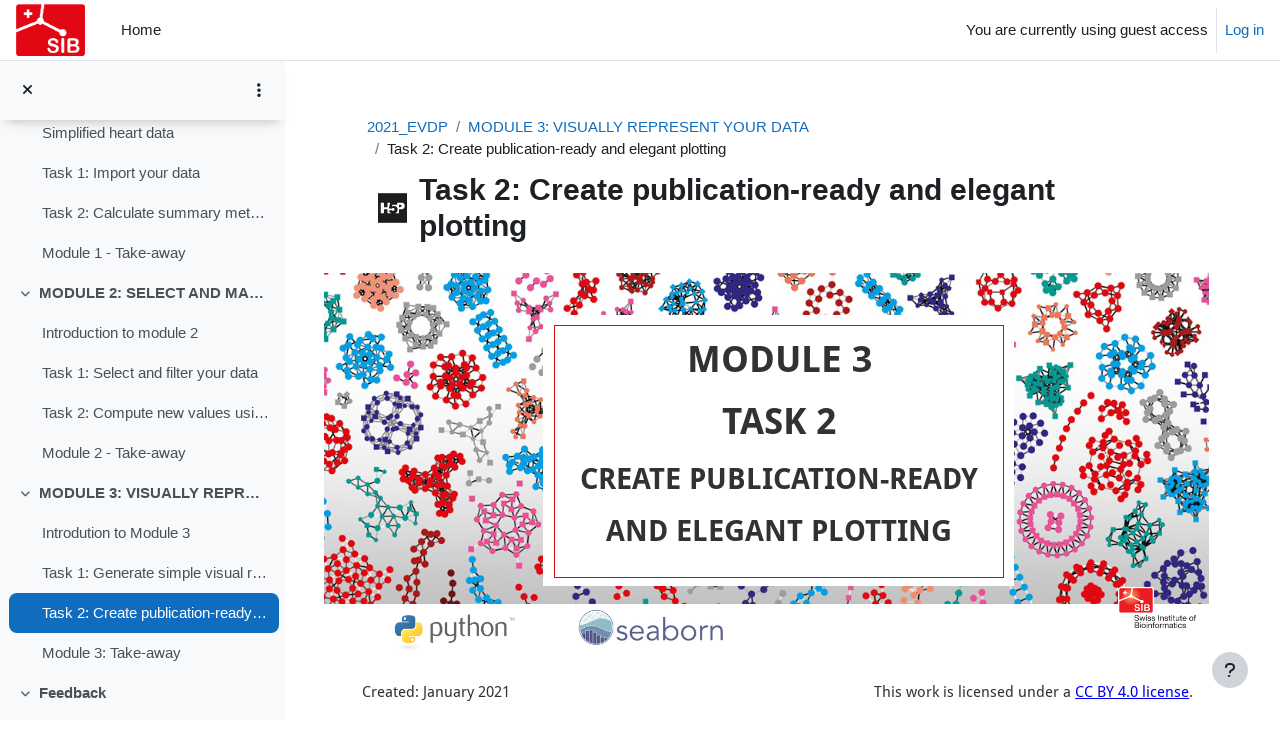

--- FILE ---
content_type: text/html; charset=utf-8
request_url: https://edu.sib.swiss/mod/hvp/view.php?id=6008&forceview=1
body_size: 211960
content:
<!DOCTYPE html>

<html  dir="ltr" lang="en" xml:lang="en">
<head>
    <title>Task 2: Create publication-ready and elegant plotting | SIB_E-learning</title>
    <link rel="shortcut icon" href="https://edu.sib.swiss/pluginfile.php/1/core_admin/favicon/64x64/1753861633/favicon.png" />
    <meta http-equiv="Content-Type" content="text/html; charset=utf-8" />
<meta name="keywords" content="moodle, Task 2: Create publication-ready and elegant plotting | SIB_E-learning" />
<link rel="stylesheet" type="text/css" href="https://edu.sib.swiss/theme/yui_combo.php?rollup/3.18.1/yui-moodlesimple.css" /><script id="firstthemesheet" type="text/css">/** Required in order to fix style inclusion problems in IE with YUI **/</script><link rel="stylesheet" type="text/css" href="https://edu.sib.swiss/theme/styles.php/boost/1753861633_1753861263/all" />
<link rel="stylesheet" type="text/css" href="https://edu.sib.swiss/mod/hvp/library/styles/h5p.css?ver=2024120900" />
<link rel="stylesheet" type="text/css" href="https://edu.sib.swiss/mod/hvp/library/styles/h5p-confirmation-dialog.css?ver=2024120900" />
<link rel="stylesheet" type="text/css" href="https://edu.sib.swiss/mod/hvp/library/styles/h5p-core-button.css?ver=2024120900" />
<link rel="stylesheet" type="text/css" href="https://edu.sib.swiss/mod/hvp/library/styles/h5p-tooltip.css?ver=2024120900" />
<link rel="stylesheet" type="text/css" href="https://edu.sib.swiss/mod/hvp/library/styles/h5p-table.css?ver=2024120900" />
<link rel="stylesheet" type="text/css" href="https://edu.sib.swiss/mod/hvp/view.css" />
<script>
//<![CDATA[
var M = {}; M.yui = {};
M.pageloadstarttime = new Date();
M.cfg = {"wwwroot":"https:\/\/edu.sib.swiss","apibase":"https:\/\/edu.sib.swiss\/r.php\/api","homeurl":{},"sesskey":"HuuOnEjvCA","sessiontimeout":"7200","sessiontimeoutwarning":1200,"themerev":"1753861633","slasharguments":1,"theme":"boost","iconsystemmodule":"core\/icon_system_fontawesome","jsrev":"1753861633","admin":"admin","svgicons":true,"usertimezone":"Europe\/Zurich","language":"en","courseId":570,"courseContextId":11467,"contextid":11482,"contextInstanceId":6008,"langrev":1753861633,"templaterev":"1753861633","siteId":1,"userId":1,"developerdebug":true};var yui1ConfigFn = function(me) {if(/-skin|reset|fonts|grids|base/.test(me.name)){me.type='css';me.path=me.path.replace(/\.js/,'.css');me.path=me.path.replace(/\/yui2-skin/,'/assets/skins/sam/yui2-skin')}};
var yui2ConfigFn = function(me) {var parts=me.name.replace(/^moodle-/,'').split('-'),component=parts.shift(),module=parts[0],min='-min';if(/-(skin|core)$/.test(me.name)){parts.pop();me.type='css';min=''}
if(module){var filename=parts.join('-');me.path=component+'/'+module+'/'+filename+min+'.'+me.type}else{me.path=component+'/'+component+'.'+me.type}};
YUI_config = {"debug":true,"base":"https:\/\/edu.sib.swiss\/lib\/yuilib\/3.18.1\/","comboBase":"https:\/\/edu.sib.swiss\/theme\/yui_combo.php?","combine":true,"filter":"RAW","insertBefore":"firstthemesheet","groups":{"yui2":{"base":"https:\/\/edu.sib.swiss\/lib\/yuilib\/2in3\/2.9.0\/build\/","comboBase":"https:\/\/edu.sib.swiss\/theme\/yui_combo.php?","combine":true,"ext":false,"root":"2in3\/2.9.0\/build\/","patterns":{"yui2-":{"group":"yui2","configFn":yui1ConfigFn}}},"moodle":{"name":"moodle","base":"https:\/\/edu.sib.swiss\/theme\/yui_combo.php?m\/1753861633\/","combine":true,"comboBase":"https:\/\/edu.sib.swiss\/theme\/yui_combo.php?","ext":false,"root":"m\/1753861633\/","patterns":{"moodle-":{"group":"moodle","configFn":yui2ConfigFn}},"filter":"DEBUG","modules":{"moodle-core-lockscroll":{"requires":["plugin","base-build"]},"moodle-core-blocks":{"requires":["base","node","io","dom","dd","dd-scroll","moodle-core-dragdrop","moodle-core-notification"]},"moodle-core-handlebars":{"condition":{"trigger":"handlebars","when":"after"}},"moodle-core-maintenancemodetimer":{"requires":["base","node"]},"moodle-core-notification":{"requires":["moodle-core-notification-dialogue","moodle-core-notification-alert","moodle-core-notification-confirm","moodle-core-notification-exception","moodle-core-notification-ajaxexception"]},"moodle-core-notification-dialogue":{"requires":["base","node","panel","escape","event-key","dd-plugin","moodle-core-widget-focusafterclose","moodle-core-lockscroll"]},"moodle-core-notification-alert":{"requires":["moodle-core-notification-dialogue"]},"moodle-core-notification-confirm":{"requires":["moodle-core-notification-dialogue"]},"moodle-core-notification-exception":{"requires":["moodle-core-notification-dialogue"]},"moodle-core-notification-ajaxexception":{"requires":["moodle-core-notification-dialogue"]},"moodle-core-dragdrop":{"requires":["base","node","io","dom","dd","event-key","event-focus","moodle-core-notification"]},"moodle-core-chooserdialogue":{"requires":["base","panel","moodle-core-notification"]},"moodle-core-event":{"requires":["event-custom"]},"moodle-core-actionmenu":{"requires":["base","event","node-event-simulate"]},"moodle-core_availability-form":{"requires":["base","node","event","event-delegate","panel","moodle-core-notification-dialogue","json"]},"moodle-course-categoryexpander":{"requires":["node","event-key"]},"moodle-course-dragdrop":{"requires":["base","node","io","dom","dd","dd-scroll","moodle-core-dragdrop","moodle-core-notification","moodle-course-coursebase","moodle-course-util"]},"moodle-course-management":{"requires":["base","node","io-base","moodle-core-notification-exception","json-parse","dd-constrain","dd-proxy","dd-drop","dd-delegate","node-event-delegate"]},"moodle-course-util":{"requires":["node"],"use":["moodle-course-util-base"],"submodules":{"moodle-course-util-base":{},"moodle-course-util-section":{"requires":["node","moodle-course-util-base"]},"moodle-course-util-cm":{"requires":["node","moodle-course-util-base"]}}},"moodle-form-dateselector":{"requires":["base","node","overlay","calendar"]},"moodle-form-shortforms":{"requires":["node","base","selector-css3","moodle-core-event"]},"moodle-question-searchform":{"requires":["base","node"]},"moodle-question-chooser":{"requires":["moodle-core-chooserdialogue"]},"moodle-availability_completion-form":{"requires":["base","node","event","moodle-core_availability-form"]},"moodle-availability_date-form":{"requires":["base","node","event","io","moodle-core_availability-form"]},"moodle-availability_grade-form":{"requires":["base","node","event","moodle-core_availability-form"]},"moodle-availability_group-form":{"requires":["base","node","event","moodle-core_availability-form"]},"moodle-availability_grouping-form":{"requires":["base","node","event","moodle-core_availability-form"]},"moodle-availability_profile-form":{"requires":["base","node","event","moodle-core_availability-form"]},"moodle-mod_assign-history":{"requires":["node","transition"]},"moodle-mod_quiz-toolboxes":{"requires":["base","node","event","event-key","io","moodle-mod_quiz-quizbase","moodle-mod_quiz-util-slot","moodle-core-notification-ajaxexception"]},"moodle-mod_quiz-quizbase":{"requires":["base","node"]},"moodle-mod_quiz-autosave":{"requires":["base","node","event","event-valuechange","node-event-delegate","io-form","datatype-date-format"]},"moodle-mod_quiz-dragdrop":{"requires":["base","node","io","dom","dd","dd-scroll","moodle-core-dragdrop","moodle-core-notification","moodle-mod_quiz-quizbase","moodle-mod_quiz-util-base","moodle-mod_quiz-util-page","moodle-mod_quiz-util-slot","moodle-course-util"]},"moodle-mod_quiz-modform":{"requires":["base","node","event"]},"moodle-mod_quiz-questionchooser":{"requires":["moodle-core-chooserdialogue","moodle-mod_quiz-util","querystring-parse"]},"moodle-mod_quiz-util":{"requires":["node","moodle-core-actionmenu"],"use":["moodle-mod_quiz-util-base"],"submodules":{"moodle-mod_quiz-util-base":{},"moodle-mod_quiz-util-slot":{"requires":["node","moodle-mod_quiz-util-base"]},"moodle-mod_quiz-util-page":{"requires":["node","moodle-mod_quiz-util-base"]}}},"moodle-message_airnotifier-toolboxes":{"requires":["base","node","io"]},"moodle-editor_atto-editor":{"requires":["node","transition","io","overlay","escape","event","event-simulate","event-custom","node-event-html5","node-event-simulate","yui-throttle","moodle-core-notification-dialogue","moodle-editor_atto-rangy","handlebars","timers","querystring-stringify"]},"moodle-editor_atto-plugin":{"requires":["node","base","escape","event","event-outside","handlebars","event-custom","timers","moodle-editor_atto-menu"]},"moodle-editor_atto-menu":{"requires":["moodle-core-notification-dialogue","node","event","event-custom"]},"moodle-editor_atto-rangy":{"requires":[]},"moodle-report_eventlist-eventfilter":{"requires":["base","event","node","node-event-delegate","datatable","autocomplete","autocomplete-filters"]},"moodle-report_loglive-fetchlogs":{"requires":["base","event","node","io","node-event-delegate"]},"moodle-gradereport_history-userselector":{"requires":["escape","event-delegate","event-key","handlebars","io-base","json-parse","moodle-core-notification-dialogue"]},"moodle-qbank_editquestion-chooser":{"requires":["moodle-core-chooserdialogue"]},"moodle-tool_lp-dragdrop-reorder":{"requires":["moodle-core-dragdrop"]},"moodle-assignfeedback_editpdf-editor":{"requires":["base","event","node","io","graphics","json","event-move","event-resize","transition","querystring-stringify-simple","moodle-core-notification-dialog","moodle-core-notification-alert","moodle-core-notification-warning","moodle-core-notification-exception","moodle-core-notification-ajaxexception"]},"moodle-atto_accessibilitychecker-button":{"requires":["color-base","moodle-editor_atto-plugin"]},"moodle-atto_accessibilityhelper-button":{"requires":["moodle-editor_atto-plugin"]},"moodle-atto_align-button":{"requires":["moodle-editor_atto-plugin"]},"moodle-atto_bold-button":{"requires":["moodle-editor_atto-plugin"]},"moodle-atto_charmap-button":{"requires":["moodle-editor_atto-plugin"]},"moodle-atto_clear-button":{"requires":["moodle-editor_atto-plugin"]},"moodle-atto_collapse-button":{"requires":["moodle-editor_atto-plugin"]},"moodle-atto_emojipicker-button":{"requires":["moodle-editor_atto-plugin"]},"moodle-atto_emoticon-button":{"requires":["moodle-editor_atto-plugin"]},"moodle-atto_equation-button":{"requires":["moodle-editor_atto-plugin","moodle-core-event","io","event-valuechange","tabview","array-extras"]},"moodle-atto_h5p-button":{"requires":["moodle-editor_atto-plugin"]},"moodle-atto_html-codemirror":{"requires":["moodle-atto_html-codemirror-skin"]},"moodle-atto_html-beautify":{},"moodle-atto_html-button":{"requires":["promise","moodle-editor_atto-plugin","moodle-atto_html-beautify","moodle-atto_html-codemirror","event-valuechange"]},"moodle-atto_image-button":{"requires":["moodle-editor_atto-plugin"]},"moodle-atto_indent-button":{"requires":["moodle-editor_atto-plugin"]},"moodle-atto_italic-button":{"requires":["moodle-editor_atto-plugin"]},"moodle-atto_link-button":{"requires":["moodle-editor_atto-plugin"]},"moodle-atto_managefiles-usedfiles":{"requires":["node","escape"]},"moodle-atto_managefiles-button":{"requires":["moodle-editor_atto-plugin"]},"moodle-atto_media-button":{"requires":["moodle-editor_atto-plugin","moodle-form-shortforms"]},"moodle-atto_noautolink-button":{"requires":["moodle-editor_atto-plugin"]},"moodle-atto_orderedlist-button":{"requires":["moodle-editor_atto-plugin"]},"moodle-atto_recordrtc-recording":{"requires":["moodle-atto_recordrtc-button"]},"moodle-atto_recordrtc-button":{"requires":["moodle-editor_atto-plugin","moodle-atto_recordrtc-recording"]},"moodle-atto_rtl-button":{"requires":["moodle-editor_atto-plugin"]},"moodle-atto_strike-button":{"requires":["moodle-editor_atto-plugin"]},"moodle-atto_subscript-button":{"requires":["moodle-editor_atto-plugin"]},"moodle-atto_superscript-button":{"requires":["moodle-editor_atto-plugin"]},"moodle-atto_table-button":{"requires":["moodle-editor_atto-plugin","moodle-editor_atto-menu","event","event-valuechange"]},"moodle-atto_title-button":{"requires":["moodle-editor_atto-plugin"]},"moodle-atto_underline-button":{"requires":["moodle-editor_atto-plugin"]},"moodle-atto_undo-button":{"requires":["moodle-editor_atto-plugin"]},"moodle-atto_unorderedlist-button":{"requires":["moodle-editor_atto-plugin"]}}},"gallery":{"name":"gallery","base":"https:\/\/edu.sib.swiss\/lib\/yuilib\/gallery\/","combine":true,"comboBase":"https:\/\/edu.sib.swiss\/theme\/yui_combo.php?","ext":false,"root":"gallery\/1753861633\/","patterns":{"gallery-":{"group":"gallery"}}}},"modules":{"core_filepicker":{"name":"core_filepicker","fullpath":"https:\/\/edu.sib.swiss\/lib\/javascript.php\/1753861633\/repository\/filepicker.js","requires":["base","node","node-event-simulate","json","async-queue","io-base","io-upload-iframe","io-form","yui2-treeview","panel","cookie","datatable","datatable-sort","resize-plugin","dd-plugin","escape","moodle-core_filepicker","moodle-core-notification-dialogue"]},"core_comment":{"name":"core_comment","fullpath":"https:\/\/edu.sib.swiss\/lib\/javascript.php\/1753861633\/comment\/comment.js","requires":["base","io-base","node","json","yui2-animation","overlay","escape"]}},"logInclude":[],"logExclude":[],"logLevel":null};
M.yui.loader = {modules: {}};

//]]>
</script>
<script>
//<![CDATA[
var H5PIntegration = {"baseUrl":"https:\/\/edu.sib.swiss\/","url":"https:\/\/edu.sib.swiss\/pluginfile.php\/6008\/mod_hvp","urlLibraries":"https:\/\/edu.sib.swiss\/pluginfile.php\/1\/mod_hvp\/libraries","postUserStatistics":true,"ajax":[],"saveFreq":false,"siteUrl":"https:\/\/edu.sib.swiss","l10n":{"H5P":{"fullscreen":"Fullscreen","disableFullscreen":"Disable fullscreen","download":"Download","copyrights":"Rights of use","embed":"Embed","size":"Size","showAdvanced":"Show advanced","hideAdvanced":"Hide advanced","advancedHelp":"Include this script on your website if you want dynamic sizing of the embedded content:","copyrightInformation":"Rights of use","close":"Close","title":"Title","author":"Author","year":"Year","source":"Source","license":"License","thumbnail":"Thumbnail","noCopyrights":"No copyright information available for this content.","reuse":"Reuse","reuseContent":"Reuse Content","reuseDescription":"Reuse this content.","downloadDescription":"Download this content as a H5P file.","copyrightsDescription":"View copyright information for this content.","embedDescription":"View the embed code for this content.","h5pDescription":"Visit H5P.org to check out more cool content.","contentChanged":"This content has changed since you last used it.","startingOver":"You'll be starting over.","by":"by","showMore":"Show more","showLess":"Show less","subLevel":"Sublevel","confirmDialogHeader":"Confirm action","confirmDialogBody":"Please confirm that you wish to proceed. This action is not reversible.","cancelLabel":"Cancel","confirmLabel":"Confirm","licenseU":"Undisclosed","licenseCCBY":"Attribution (CC BY)","licenseCCBYSA":"Attribution-ShareAlike (CC BY-SA)","licenseCCBYND":"Attribution-NoDerivs (CC BY-ND)","licenseCCBYNC":"Attribution-NonCommercial (CC BY-NC)","licenseCCBYNCSA":"Attribution-NonCommercial-ShareAlike (CC BY-NC-SA)","licenseCCBYNCND":"Attribution-NonCommercial-NoDerivs (CC BY-NC-ND)","licenseCC40":"4.0 International","licenseCC30":"3.0 Unported","licenseCC25":"2.5 Generic","licenseCC20":"2.0 Generic","licenseCC10":"1.0 Generic","licenseGPL":"General Public License","licenseV3":"Version 3","licenseV2":"Version 2","licenseV1":"Version 1","licensePD":"Public Domain","licenseCC010":"CC0 1.0 Universal (CC0 1.0) Public Domain Dedication","licensePDM":"Public Domain Mark","licenseC":"Copyright","contentType":"Content Type","licenseExtras":"License Extras","changes":"Changelog","contentCopied":"Content is copied to the clipboard","connectionLost":"Connection lost. Results will be stored and sent when you regain connection.","connectionReestablished":"Connection reestablished.","resubmitScores":"Attempting to submit stored results.","offlineDialogHeader":"Your connection to the server was lost","offlineDialogBody":"We were unable to send information about your completion of this task. Please check your internet connection.","offlineDialogRetryMessage":"Retrying in :num....","offlineDialogRetryButtonLabel":"Retry now","offlineSuccessfulSubmit":"Successfully submitted results.","mainTitle":"Sharing <strong>:title<\/strong>","editInfoTitle":"Edit info for <strong>:title<\/strong>","cancel":"Cancel","back":"Back","next":"Next","reviewInfo":"Review info","share":"Share","saveChanges":"Save changes","registerOnHub":"Register on the H5P Hub","updateRegistrationOnHub":"Save account settings","requiredInfo":"Required Info","optionalInfo":"Optional Info","reviewAndShare":"Review & Share","reviewAndSave":"Review & Save","shared":"Shared","currentStep":"Step :step of :total","sharingNote":"All content details can be edited after sharing","licenseDescription":"Select a license for your content","licenseVersion":"License Version","licenseVersionDescription":"Select a license version","disciplineLabel":"Disciplines","disciplineDescription":"You can select multiple disciplines","disciplineLimitReachedMessage":"You can select up to :numDisciplines disciplines","discipline":{"searchPlaceholder":"Type to search for disciplines","in":"in","dropdownButton":"Dropdown button"},"removeChip":"Remove :chip from the list","keywordsPlaceholder":"Add keywords","keywords":"Keywords","keywordsDescription":"You can add multiple keywords separated by commas. Press \"Enter\" or \"Add\" to confirm keywords","altText":"Alt text","reviewMessage":"Please review the info below before you share","subContentWarning":"Sub-content (images, questions etc.) will be shared under :license unless otherwise specified in the authoring tool","disciplines":"Disciplines","shortDescription":"Short description","longDescription":"Long description","icon":"Icon","screenshots":"Screenshots","helpChoosingLicense":"Help me choose a license","shareFailed":"Share failed.","editingFailed":"Editing failed.","shareTryAgain":"Something went wrong, please try to share again.","pleaseWait":"Please wait...","language":"Language","level":"Level","shortDescriptionPlaceholder":"Short description of your content","longDescriptionPlaceholder":"Long description of your content","description":"Description","iconDescription":"640x480px. If not selected content will use category icon","screenshotsDescription":"Add up to five screenshots of your content","submitted":"Submitted!","isNowSubmitted":"Is now submitted to H5P Hub","changeHasBeenSubmitted":"A change has been submited for","contentAvailable":"Your content will normally be available in the Hub within one business day.","contentUpdateSoon":"Your content will update soon","contentLicenseTitle":"Content License Info","licenseDialogDescription":"Click on a specific license to get info about proper usage","publisherFieldTitle":"Publisher","publisherFieldDescription":"This will display as the \"Publisher name\" on shared content","emailAddress":"Email Address","publisherDescription":"Publisher description","publisherDescriptionText":"This will be displayed under \"Publisher info\" on shared content","contactPerson":"Contact Person","phone":"Phone","address":"Address","city":"City","zip":"Zip","country":"Country","logoUploadText":"Organization logo or avatar","acceptTerms":"I accept the <a href=\":url\" target=\"_blank\">terms of use<\/a>","successfullyRegistred":"You have successfully registered an account on the H5P Hub","successfullyRegistredDescription":"Your account details can be changed","successfullyUpdated":"Your H5P Hub account settings have successfully been changed","accountDetailsLinkText":"here","registrationTitle":"H5P Hub Registration","registrationFailed":"An error occurred","registrationFailedDescription":"We were not able to create an account at this point. Something went wrong. Try again later.","maxLength":":length is the maximum number of characters","keywordExists":"Keyword already exists!","licenseDetails":"License details","remove":"Remove","removeImage":"Remove image","cancelPublishConfirmationDialogTitle":"Cancel sharing","cancelPublishConfirmationDialogDescription":"Are you sure you want to cancel the sharing process?","cancelPublishConfirmationDialogCancelButtonText":"No","cancelPublishConfirmationDialogConfirmButtonText":"Yes","add":"Add","age":"Typical age","ageDescription":"The target audience of this content. Possible input formats separated by commas: \"1,34-45,-50,59-\".","invalidAge":"Invalid input format for Typical age. Possible input formats separated by commas: \"1, 34-45, -50, -59-\".","contactPersonDescription":"H5P will reach out to the contact person in case there are any issues with the content shared by the publisher. The contact person's name or other information will not be published or shared with third parties","emailAddressDescription":"The email address will be used by H5P to reach out to the publisher in case of any issues with the content or in case the publisher needs to recover their account. It will not be published or shared with any third parties","copyrightWarning":"Copyrighted material cannot be shared in the H5P Content Hub. If the content is licensed with a OER friendly license like Creative Commons, please choose the appropriate license. If not this content cannot be shared.","keywordsExits":"Keywords already exists!","someKeywordsExits":"Some of these keywords already exist","width":"width","height":"height","rotateLeft":"Rotate Left","rotateRight":"Rotate Right","cropImage":"Crop Image","confirmCrop":"Confirm Crop","cancelCrop":"Cancel Crop"}},"user":{"name":"Guest user  ","mail":"root@localhost"},"hubIsEnabled":true,"reportingIsEnabled":true,"crossorigin":null,"crossoriginRegex":null,"crossoriginCacheBuster":null,"libraryConfig":null,"pluginCacheBuster":"?ver=2024120900","libraryUrl":"https:\/\/edu.sib.swiss\/mod\/hvp\/library\/js","core":{"styles":["\/mod\/hvp\/library\/styles\/h5p.css?ver=2024120900","\/mod\/hvp\/library\/styles\/h5p-confirmation-dialog.css?ver=2024120900","\/mod\/hvp\/library\/styles\/h5p-core-button.css?ver=2024120900","\/mod\/hvp\/library\/styles\/h5p-tooltip.css?ver=2024120900","\/mod\/hvp\/library\/styles\/h5p-table.css?ver=2024120900"],"scripts":["\/mod\/hvp\/library\/js\/jquery.js?ver=2024120900","\/mod\/hvp\/library\/js\/h5p.js?ver=2024120900","\/mod\/hvp\/library\/js\/h5p-event-dispatcher.js?ver=2024120900","\/mod\/hvp\/library\/js\/h5p-x-api-event.js?ver=2024120900","\/mod\/hvp\/library\/js\/h5p-x-api.js?ver=2024120900","\/mod\/hvp\/library\/js\/h5p-content-type.js?ver=2024120900","\/mod\/hvp\/library\/js\/h5p-confirmation-dialog.js?ver=2024120900","\/mod\/hvp\/library\/js\/h5p-action-bar.js?ver=2024120900","\/mod\/hvp\/library\/js\/request-queue.js?ver=2024120900","\/mod\/hvp\/library\/js\/h5p-tooltip.js?ver=2024120900"]},"loadedJs":[],"loadedCss":[],"contents":{"cid-40":{"library":"H5P.CoursePresentation 1.22","jsonContent":"{\"presentation\":{\"slides\":[{\"elements\":[{\"x\":0,\"y\":0,\"width\":100.05314958537,\"height\":73.896509004543,\"action\":{\"library\":\"H5P.Image 1.1\",\"params\":{\"contentName\":\"Image\",\"alt\":\"SIB background\",\"file\":{\"path\":\"images\\\/file-60ae7d4ee7efb.png\",\"mime\":\"image\\\/png\",\"copyright\":{\"license\":\"U\"},\"width\":1150,\"height\":430}},\"subContentId\":\"48760454-36df-4f07-a673-d5d65de4b121\",\"metadata\":{\"contentType\":\"Image\",\"license\":\"U\",\"title\":\"Untitled Image\"}},\"alwaysDisplayComments\":false,\"backgroundOpacity\":0,\"displayAsButton\":false,\"buttonSize\":\"big\",\"goToSlideType\":\"specified\",\"invisible\":false,\"solution\":\"\"},{\"x\":24.797234331798,\"y\":9.3284447420424,\"width\":53.204742832778,\"height\":60.531896774976,\"action\":{\"library\":\"H5P.Shape 1.0\",\"params\":{\"shape\":{\"fillColor\":\"rgb(255, 255, 255)\",\"borderWidth\":\"0\",\"borderStyle\":\"solid\",\"borderColor\":\"rgba(0, 0, 0, 0)\",\"borderRadius\":\"0\"},\"type\":\"rectangle\",\"line\":{\"borderColor\":\"#000000\",\"borderWidth\":\"1\",\"borderStyle\":\"solid\"}},\"subContentId\":\"d0084ae1-5205-410c-b4e2-1f71e5e3dfee\",\"metadata\":{\"contentType\":\"Shapes\",\"license\":\"U\",\"title\":\"Untitled Shapes\"}},\"backgroundOpacity\":0,\"displayAsButton\":false,\"buttonSize\":\"big\",\"goToSlideType\":\"specified\",\"invisible\":false},{\"x\":25.980344102227,\"y\":11.653760816766,\"width\":50.814901253976,\"height\":56.344008753736,\"action\":{\"library\":\"H5P.Shape 1.0\",\"params\":{\"shape\":{\"fillColor\":\"rgba(255, 255, 255, 0)\",\"borderWidth\":\"1\",\"borderStyle\":\"solid\",\"borderColor\":\"rgb(205, 15, 15)\",\"borderRadius\":\"0\"},\"type\":\"rectangle\",\"line\":{\"borderColor\":\"#000000\",\"borderWidth\":\"1\",\"borderStyle\":\"solid\"}},\"subContentId\":\"c41aea10-41f0-4a73-9e63-aaa1b37362d4\",\"metadata\":{\"contentType\":\"Shapes\",\"license\":\"U\",\"title\":\"Untitled Shapes\"}},\"backgroundOpacity\":0,\"displayAsButton\":false,\"buttonSize\":\"big\",\"goToSlideType\":\"specified\",\"invisible\":false},{\"x\":25.393690789886,\"y\":13.998511491611,\"width\":52.059073992491,\"height\":51.825522552769,\"action\":{\"library\":\"H5P.AdvancedText 1.1\",\"params\":{\"text\":\"<p style=\\\"text-align: center;\\\"><span style=\\\"font-size:2.25em;\\\"><strong>MODULE 3<\\\/strong><\\\/span><\\\/p>\\n\\n<p style=\\\"text-align: center;\\\"><span style=\\\"font-size:2.25em;\\\"><strong>TASK 2<\\\/strong><\\\/span><\\\/p>\\n\\n<p style=\\\"text-align: center;\\\"><span style=\\\"font-size:1.75em;\\\"><strong>CREATE PUBLICATION-READY <\\\/strong><\\\/span><\\\/p>\\n\\n<p style=\\\"text-align: center;\\\"><span style=\\\"font-size:1.75em;\\\"><strong>AND ELEGANT PLOTTING<\\\/strong><\\\/span><\\\/p>\\n\"},\"subContentId\":\"49465e20-ad7a-480e-9c3b-cb208a0cd3dc\",\"metadata\":{\"contentType\":\"Text\",\"license\":\"U\",\"title\":\"Untitled Text\"}},\"alwaysDisplayComments\":false,\"backgroundOpacity\":0,\"displayAsButton\":false,\"buttonSize\":\"big\",\"goToSlideType\":\"specified\",\"invisible\":false,\"solution\":\"\"},{\"x\":28.463008904368,\"y\":83.211514674463,\"width\":17.077805342621,\"height\":11.46969526594,\"action\":{\"library\":\"H5P.Shape 1.0\",\"params\":{\"shape\":{\"fillColor\":\"#fff\",\"borderWidth\":\"0\",\"borderStyle\":\"solid\",\"borderColor\":\"rgba(255, 255, 255, 0)\",\"borderRadius\":\"0\"},\"type\":\"rectangle\",\"line\":{\"borderColor\":\"#000000\",\"borderWidth\":\"1\",\"borderStyle\":\"solid\"}},\"metadata\":{\"contentType\":\"Shapes\",\"license\":\"U\",\"title\":\"Untitled Shapes\"},\"subContentId\":\"f7a1da3d-9a06-4a76-9f37-69eddd91c778\"},\"backgroundOpacity\":0,\"displayAsButton\":false,\"buttonSize\":\"big\",\"goToSlideType\":\"specified\",\"invisible\":false},{\"x\":5.744922565624968,\"y\":74.61352746089882,\"width\":17.083497944402,\"height\":11.398470707298,\"action\":{\"library\":\"H5P.Image 1.1\",\"params\":{\"contentName\":\"Image\",\"file\":{\"path\":\"images\\\/file-5ff348336226e.png\",\"mime\":\"image\\\/png\",\"copyright\":{\"license\":\"U\"},\"width\":601,\"height\":203},\"alt\":\"logo python\"},\"subContentId\":\"6e2ca69a-e29d-4b54-b42d-a5e970c7820a\",\"metadata\":{\"contentType\":\"Image\",\"license\":\"U\",\"title\":\"Untitled Image\"}},\"alwaysDisplayComments\":false,\"backgroundOpacity\":0,\"displayAsButton\":false,\"buttonSize\":\"big\",\"goToSlideType\":\"specified\",\"invisible\":false,\"solution\":\"\"},{\"x\":28.437366699843594,\"y\":74.61352746089882,\"width\":17.075869858015,\"height\":9.6742831440459,\"action\":{\"library\":\"H5P.Image 1.1\",\"params\":{\"contentName\":\"Image\",\"file\":{\"path\":\"images\\\/file-5ff34858dfdb1.png\",\"mime\":\"image\\\/png\",\"copyright\":{\"license\":\"U\"},\"width\":251,\"height\":72},\"alt\":\"logo seaborn\"},\"subContentId\":\"a198681d-98ee-4536-b825-0132d5fcb464\",\"metadata\":{\"contentType\":\"Image\",\"license\":\"U\",\"title\":\"Untitled Image\"}},\"alwaysDisplayComments\":false,\"backgroundOpacity\":0,\"displayAsButton\":false,\"buttonSize\":\"big\",\"goToSlideType\":\"specified\",\"invisible\":false,\"solution\":\"\"},{\"x\":89.763744187502,\"y\":69.992557458057,\"width\":8.7303154605057,\"height\":9.3362372467728,\"action\":{\"library\":\"H5P.Image 1.1\",\"params\":{\"contentName\":\"Image\",\"alt\":\"sib logo\",\"file\":{\"path\":\"images\\\/file-60ae7dc5b45cc.png\",\"mime\":\"image\\\/png\",\"copyright\":{\"license\":\"U\"},\"width\":1200,\"height\":650}},\"subContentId\":\"258ffeb2-ba17-4062-90a3-3bc2030fd3f3\",\"metadata\":{\"contentType\":\"Image\",\"license\":\"U\",\"title\":\"Untitled Image\"}},\"alwaysDisplayComments\":false,\"backgroundOpacity\":0,\"displayAsButton\":false,\"buttonSize\":\"big\",\"goToSlideType\":\"specified\",\"invisible\":false,\"solution\":\"\"},{\"x\":4.308691924218726,\"y\":91.35192335516889,\"width\":95.68886648369089,\"height\":8.50631094265539,\"action\":{\"library\":\"H5P.AdvancedText 1.1\",\"params\":{\"text\":\"<p><span style=\\\"font-size:0.875em;\\\">Created: January 2021 &nbsp;&nbsp;&nbsp;&nbsp;&nbsp;&nbsp;&nbsp;&nbsp;&nbsp;&nbsp;&nbsp;&nbsp;&nbsp;&nbsp;&nbsp;&nbsp;&nbsp;&nbsp;&nbsp;&nbsp;&nbsp;&nbsp;&nbsp;&nbsp;&nbsp;&nbsp;&nbsp;&nbsp;&nbsp;&nbsp;&nbsp;&nbsp;&nbsp;&nbsp;&nbsp;&nbsp;&nbsp;&nbsp;&nbsp;&nbsp;&nbsp;&nbsp;&nbsp;&nbsp;&nbsp;&nbsp;&nbsp;&nbsp;&nbsp;&nbsp;&nbsp;&nbsp;&nbsp;&nbsp;&nbsp;&nbsp;&nbsp;&nbsp;&nbsp;&nbsp;&nbsp;&nbsp;&nbsp;&nbsp;&nbsp;&nbsp;&nbsp;&nbsp;&nbsp;&nbsp;&nbsp;&nbsp;&nbsp;&nbsp;&nbsp;&nbsp;&nbsp;&nbsp;&nbsp;&nbsp;&nbsp;&nbsp;&nbsp;&nbsp;&nbsp;&nbsp;&nbsp;&nbsp;&nbsp; This work is licensed under a <a href=\\\"https:\\\/\\\/creativecommons.org\\\/licenses\\\/by\\\/4.0\\\/\\\" target=\\\"_blank\\\">CC BY 4.0 license<\\\/a>.<\\\/span><\\\/p>\\n\"},\"subContentId\":\"9c5a60f2-1e18-461f-837a-75b509e084eb\",\"metadata\":{\"contentType\":\"Text\",\"license\":\"U\",\"title\":\"Untitled Text\"}},\"alwaysDisplayComments\":false,\"backgroundOpacity\":0,\"displayAsButton\":false,\"buttonSize\":\"big\",\"goToSlideType\":\"specified\",\"invisible\":false,\"solution\":\"\"}],\"slideBackgroundSelector\":{\"fillSlideBackground\":\"#ffffff\"},\"keywords\":[{\"main\":\"CREATE PUBLICATION-READY AND ELEGANT PLOTTING\"}]},{\"elements\":[{\"x\":55.757292989834,\"y\":0,\"width\":43.883170712276,\"height\":100,\"action\":{\"library\":\"H5P.Image 1.1\",\"params\":{\"contentName\":\"Image\",\"alt\":\"tablet and prints of graphs\",\"file\":{\"path\":\"images\\\/file-5fd8900da89ab.jpg\",\"mime\":\"image\\\/jpeg\",\"copyright\":{\"license\":\"U\"},\"width\":1100,\"height\":1269}},\"subContentId\":\"5e3c6b02-73f3-42d1-838b-458320e53b5a\",\"metadata\":{\"contentType\":\"Image\",\"license\":\"U\",\"title\":\"Untitled Image\"}},\"alwaysDisplayComments\":false,\"backgroundOpacity\":0,\"displayAsButton\":false,\"buttonSize\":\"big\",\"goToSlideType\":\"specified\",\"invisible\":false,\"solution\":\"\"},{\"x\":0,\"y\":0,\"width\":100,\"height\":100,\"action\":{\"library\":\"H5P.Shape 1.0\",\"params\":{\"shape\":{\"fillColor\":\"rgba(255, 255, 255, 0)\",\"borderWidth\":\"5\",\"borderStyle\":\"solid\",\"borderColor\":\"rgb(205, 15, 15)\",\"borderRadius\":\"0\"},\"type\":\"rectangle\",\"line\":{\"borderColor\":\"#000000\",\"borderWidth\":\"1\",\"borderStyle\":\"solid\"}},\"metadata\":{\"contentType\":\"Shapes\",\"license\":\"U\",\"title\":\"Untitled Shapes\"},\"subContentId\":\"126f1121-c057-4dae-94cf-f5b62c4c93f3\"},\"backgroundOpacity\":0,\"displayAsButton\":false,\"buttonSize\":\"big\",\"goToSlideType\":\"specified\",\"invisible\":false},{\"x\":1.9933885354221,\"y\":3.9463299131807,\"width\":37.308292167066,\"height\":6.3228887134964,\"action\":{\"library\":\"H5P.AdvancedText 1.1\",\"params\":{\"text\":\"<p><span style=\\\"font-size:0.875em;\\\"><strong><span id=\\\"docs-internal-guid-f8fb2da1-7fff-7bc1-ec23-48d68a5be481\\\">INTRODUCTION TO TASK 2<\\\/span><\\\/strong><\\\/span><\\\/p>\\n\"},\"metadata\":{\"contentType\":\"Text\",\"license\":\"U\",\"title\":\"Untitled Text\"},\"subContentId\":\"ad6c9c82-0238-4731-a690-9535fa4a0efb\"},\"alwaysDisplayComments\":false,\"backgroundOpacity\":0,\"displayAsButton\":false,\"buttonSize\":\"big\",\"goToSlideType\":\"specified\",\"invisible\":false,\"solution\":\"\"},{\"x\":2.0508429605456,\"y\":8.3554880364603,\"width\":52.572077516737,\"height\":91.095834915812,\"action\":{\"library\":\"H5P.AdvancedText 1.1\",\"params\":{\"text\":\"<p><span style=\\\"font-size:0.875em;\\\">You have seen in the previous task how to create visual representation from your data using matplotlib.<br>\\nWhile any type of graph may be created using only matplotlib commands, it would sometimes require quite a large amount of coding to achieve what you desire.<\\\/span><\\\/p>\\n\\n<p><span style=\\\"font-size:0.875em;\\\">In this task you will learn how to use seaborn, an additional library built upon matplotlib geared toward data-analysis that allows us to create efficient visuals in a couple of code lines.<\\\/span><\\\/p>\\n\\n<p><span style=\\\"font-size:0.875em;\\\"><strong>Task path<\\\/strong>: histograms and density lines &gt; box-plot , barplot, violin plot <\\\/span><\\\/p>\\n\\n<p><span style=\\\"font-size:0.875em;\\\"><strong>You will find 3 types of support in this task:<\\\/strong><\\\/span><\\\/p>\\n\\n<p><span style=\\\"font-size:0.875em;\\\">&nbsp;&nbsp;&nbsp;&nbsp;&nbsp;&nbsp;&nbsp;&nbsp;&nbsp;&nbsp; &nbsp;&nbsp;&nbsp;&nbsp;&nbsp;&nbsp;&nbsp;&nbsp;&nbsp;&nbsp; - <strong><span style=\\\"background-color:#ebe3cb;\\\">theory<\\\/span><\\\/strong> support with a beige background<\\\/span><\\\/p>\\n\\n<p><span style=\\\"font-size:0.875em;\\\">&nbsp;&nbsp;&nbsp;&nbsp;&nbsp;&nbsp;&nbsp;&nbsp;&nbsp;&nbsp;&nbsp;&nbsp;&nbsp;&nbsp;&nbsp;&nbsp;&nbsp;&nbsp;&nbsp; &nbsp; - formative <strong><span style=\\\"background-color:#f1c40f;\\\">quiz<\\\/span><\\\/strong> with a orange background<\\\/span><\\\/p>\\n\\n<p><span style=\\\"font-size:0.875em;\\\">&nbsp;&nbsp;&nbsp;&nbsp;&nbsp;&nbsp;&nbsp;&nbsp;&nbsp;&nbsp;&nbsp;&nbsp;&nbsp;&nbsp;&nbsp; &nbsp;&nbsp;&nbsp;&nbsp;&nbsp; - the <strong><span style=\\\"background-color:#d0e0e3;\\\">step<\\\/span><\\\/strong> with a blue background<\\\/span><\\\/p>\\n\"},\"metadata\":{\"contentType\":\"Text\",\"license\":\"U\",\"title\":\"Untitled Text\"},\"subContentId\":\"2c7a214b-a30d-412e-9b1d-f2a77403a831\"},\"alwaysDisplayComments\":false,\"backgroundOpacity\":0,\"displayAsButton\":false,\"buttonSize\":\"big\",\"goToSlideType\":\"specified\",\"invisible\":false,\"solution\":\"\"}],\"slideBackgroundSelector\":{\"fillSlideBackground\":\"#ffffff\"},\"keywords\":[{\"main\":\"INTRODUCTION TO TASK 2\"}]},{\"elements\":[{\"x\":0,\"y\":0,\"width\":100,\"height\":100,\"action\":{\"library\":\"H5P.Shape 1.0\",\"params\":{\"shape\":{\"fillColor\":\"rgba(255, 255, 255, 0)\",\"borderWidth\":\"5\",\"borderStyle\":\"solid\",\"borderColor\":\"rgb(205, 15, 15)\",\"borderRadius\":\"0\"},\"type\":\"rectangle\",\"line\":{\"borderColor\":\"#000000\",\"borderWidth\":\"1\",\"borderStyle\":\"solid\"}},\"metadata\":{\"contentType\":\"Shapes\",\"license\":\"U\",\"title\":\"Untitled Shapes\"},\"subContentId\":\"126f1121-c057-4dae-94cf-f5b62c4c93f3\"},\"backgroundOpacity\":0,\"displayAsButton\":false,\"buttonSize\":\"big\",\"goToSlideType\":\"specified\",\"invisible\":false},{\"x\":1.6660309928011,\"y\":9.6143033846846,\"width\":82.005685770659,\"height\":38.228494321376,\"action\":{\"library\":\"H5P.Shape 1.0\",\"params\":{\"shape\":{\"fillColor\":\"#fff\",\"borderWidth\":\"0\",\"borderStyle\":\"solid\",\"borderColor\":\"rgba(255, 255, 255, 0)\",\"borderRadius\":\"0\"},\"type\":\"rectangle\",\"line\":{\"borderColor\":\"#000000\",\"borderWidth\":\"1\",\"borderStyle\":\"solid\"}},\"metadata\":{\"contentType\":\"Shapes\",\"license\":\"U\",\"title\":\"Untitled Shapes\"},\"subContentId\":\"8f73ec03-088d-4376-b7ad-1275e98f1dd4\"},\"backgroundOpacity\":0,\"displayAsButton\":false,\"buttonSize\":\"big\",\"goToSlideType\":\"specified\",\"invisible\":false},{\"x\":2.5540768706174,\"y\":10.124075115259,\"width\":79.516197159847,\"height\":35.97953446531,\"action\":{\"library\":\"H5P.AdvancedText 1.1\",\"params\":{\"text\":\"<p><span style=\\\"font-size:0.75em;\\\">To graphically represent the data, we will rely on <a href=\\\"http:\\\/\\\/seaborn.pydata.org\\\/index.html\\\" target=\\\"_blank\\\">seaborn<\\\/a>. Seaborn is designed to work hand-in-hand with pandas DataDrame to produce <strong>efficient data representations<\\\/strong> from fairly simple commands.<br>\\nSeaborn is built upon matplotlib, which means that you can build a plot using functions from both libraries. This is most evident when creating multiple panel figures, as you will soon see.<br>\\nThe data we will be playing with is census data of the swiss population for the year 1880. The data-file is named <span style=\\\"background-color:#ecf0f1;\\\">\\\"census1880_fractions.csv\\\"<\\\/span> and like its extension suggests, it contains <strong>C<\\\/strong>omma-<strong>S<\\\/strong>eparated <strong>V<\\\/strong>alues (this file was retrieved from the <a href=\\\"https:\\\/\\\/www.bfs.admin.ch\\\/bfs\\\/en\\\/home\\\/statistics\\\/population\\\/surveys\\\/census.assetdetail.11047857.html\\\" target=\\\"_blank\\\">Federal Statistical Office website<\\\/a>).<br>\\nIt contains numerous information about the demographics of Swiss towns.<\\\/span><\\\/p>\\n\"},\"subContentId\":\"51952ea4-8d16-4a27-b97e-d6ab652a1c1a\",\"metadata\":{\"contentType\":\"Text\",\"license\":\"U\",\"title\":\"Untitled Text\"}},\"alwaysDisplayComments\":false,\"backgroundOpacity\":0,\"displayAsButton\":false,\"buttonSize\":\"big\",\"goToSlideType\":\"specified\",\"invisible\":false,\"solution\":\"\"},{\"x\":92.544288594621,\"y\":90.897581972402,\"width\":6.2614799139159,\"height\":6.7012786428662,\"action\":{\"library\":\"H5P.Image 1.1\",\"params\":{\"contentName\":\"Image\",\"file\":{\"path\":\"images\\\/file-5fd7633f2bdce.png\",\"mime\":\"image\\\/png\",\"copyright\":{\"license\":\"U\"},\"width\":1200,\"height\":650},\"alt\":\"logo sib\"},\"subContentId\":\"66aae0fb-63fb-470d-9e6e-5365c9975ae5\",\"metadata\":{\"contentType\":\"Image\",\"license\":\"U\",\"title\":\"Untitled Image\"}},\"alwaysDisplayComments\":false,\"backgroundOpacity\":0,\"displayAsButton\":false,\"buttonSize\":\"big\",\"goToSlideType\":\"specified\",\"invisible\":false,\"solution\":\"\"},{\"x\":2.0906884915961,\"y\":4.1297626487747,\"width\":39.992501397277,\"height\":6.6076202380395,\"action\":{\"library\":\"H5P.AdvancedText 1.1\",\"params\":{\"text\":\"<p><span style=\\\"font-size:0.875em;\\\"><strong>READ THE CENSUS DATA<\\\/strong><\\\/span><\\\/p>\\n\"},\"metadata\":{\"contentType\":\"Text\",\"license\":\"U\",\"title\":\"Untitled Text\"},\"subContentId\":\"71d290de-ed1d-4a74-b1f7-351f95cb2c9a\"},\"alwaysDisplayComments\":false,\"backgroundOpacity\":0,\"displayAsButton\":false,\"buttonSize\":\"big\",\"goToSlideType\":\"specified\",\"invisible\":false,\"solution\":\"\"}],\"slideBackgroundSelector\":{\"fillSlideBackground\":\"#ebe3cb\"},\"keywords\":[{\"main\":\"READ THE CENSUS DATA\"}]},{\"elements\":[{\"x\":0,\"y\":0,\"width\":100,\"height\":100,\"action\":{\"library\":\"H5P.Shape 1.0\",\"params\":{\"shape\":{\"fillColor\":\"rgba(255, 255, 255, 0)\",\"borderWidth\":\"5\",\"borderStyle\":\"solid\",\"borderColor\":\"rgb(205, 15, 15)\",\"borderRadius\":\"0\"},\"type\":\"rectangle\",\"line\":{\"borderColor\":\"#000000\",\"borderWidth\":\"1\",\"borderStyle\":\"solid\"}},\"metadata\":{\"contentType\":\"Shapes\",\"license\":\"U\",\"title\":\"Untitled Shapes\"},\"subContentId\":\"126f1121-c057-4dae-94cf-f5b62c4c93f3\"},\"backgroundOpacity\":0,\"displayAsButton\":false,\"buttonSize\":\"big\",\"goToSlideType\":\"specified\",\"invisible\":false},{\"x\":1.6663099054433,\"y\":8.8618812507912,\"width\":94.951850052617,\"height\":81.052538295987,\"action\":{\"library\":\"H5P.Shape 1.0\",\"params\":{\"shape\":{\"fillColor\":\"#fff\",\"borderWidth\":\"0\",\"borderStyle\":\"solid\",\"borderColor\":\"rgba(255, 255, 255, 0)\",\"borderRadius\":\"0\"},\"type\":\"rectangle\",\"line\":{\"borderColor\":\"#000000\",\"borderWidth\":\"1\",\"borderStyle\":\"solid\"}},\"metadata\":{\"contentType\":\"Shapes\",\"license\":\"U\",\"title\":\"Untitled Shapes\"},\"subContentId\":\"8f73ec03-088d-4376-b7ad-1275e98f1dd4\"},\"backgroundOpacity\":0,\"displayAsButton\":false,\"buttonSize\":\"big\",\"goToSlideType\":\"specified\",\"invisible\":false},{\"x\":2.563553700682,\"y\":10.127864286619,\"width\":92.319977645812,\"height\":65.881757184454,\"action\":{\"library\":\"H5P.AdvancedText 1.1\",\"params\":{\"text\":\"<p><span style=\\\"font-size:0.75em;\\\"><strong><span style=\\\"color:#27ae60;\\\">import<\\\/span> <span style=\\\"color:#2980b9;\\\">matplotlib.pyplot<\\\/span> <span style=\\\"color:#27ae60;\\\">as<\\\/span> <span style=\\\"color:#2980b9;\\\">plt<\\\/span><\\\/strong><br>\\n<strong><span style=\\\"color:#27ae60;\\\">import<\\\/span> <span style=\\\"color:#2980b9;\\\">seaborn<\\\/span> <span style=\\\"color:#27ae60;\\\">as<\\\/span> <span style=\\\"color:#2980b9;\\\">sns<\\\/span><\\\/strong><br>\\n<strong><span style=\\\"color:#27ae60;\\\">import<\\\/span> <span style=\\\"color:#2980b9;\\\">pandas<\\\/span> <span style=\\\"color:#27ae60;\\\">as<\\\/span> <span style=\\\"color:#2980b9;\\\">pd<\\\/span><\\\/strong> <span style=\\\"color:#76a5af;\\\"># import pandas if that is not already done<\\\/span><br>\\n<span style=\\\"color:#76a5af;\\\"># reading the file \\\"census1880_fractions.csv\\\", present in the \\\"data_files\\\" folder<\\\/span><br>\\ndf <span style=\\\"color: rgb(234, 57, 217);\\\">=<\\\/span> pd<span style=\\\"color: rgb(234, 57, 217);\\\">.<\\\/span>read_table( <span style=\\\"color: rgb(186, 33, 33);\\\">\\\"data_files\\\/census1880_fractions.csv\\\"<\\\/span> , sep <span style=\\\"color: rgb(234, 57, 217);\\\">=<\\\/span> <span style=\\\"color: rgb(186, 33, 33);\\\">','<\\\/span> )&nbsp;&nbsp;&nbsp;<br>\\n<span style=\\\"color:#27ae60;\\\">print<\\\/span>(df.describe())<\\\/span><\\\/p>\\n\"},\"subContentId\":\"51952ea4-8d16-4a27-b97e-d6ab652a1c1a\",\"metadata\":{\"contentType\":\"Text\",\"license\":\"U\",\"title\":\"Untitled Text\"}},\"alwaysDisplayComments\":false,\"backgroundOpacity\":0,\"displayAsButton\":false,\"buttonSize\":\"big\",\"goToSlideType\":\"specified\",\"invisible\":false,\"solution\":\"\"},{\"x\":2.563553700682,\"y\":83.554880364603,\"width\":66.69943742814,\"height\":7.0979364476516,\"action\":{\"library\":\"H5P.AdvancedText 1.1\",\"params\":{\"text\":\"<p><span style=\\\"font-size:0.75em;\\\"><strong>Note<\\\/strong>: we only put the first few columns here. Your output would show all the columns<\\\/span><\\\/p>\\n\"},\"subContentId\":\"c6607367-b3ca-4f4f-baaa-c7fcd9379bd2\",\"metadata\":{\"contentType\":\"Text\",\"license\":\"U\",\"title\":\"Untitled Text\"}},\"alwaysDisplayComments\":false,\"backgroundOpacity\":0,\"displayAsButton\":false,\"buttonSize\":\"big\",\"goToSlideType\":\"specified\",\"invisible\":false,\"solution\":\"\"},{\"x\":16.663099054433,\"y\":37.97949107482,\"width\":64.477605435759,\"height\":39.637928851753,\"action\":{\"library\":\"H5P.Image 1.1\",\"params\":{\"contentName\":\"Image\",\"file\":{\"path\":\"images\\\/file-5fd7630f8d565.png\",\"mime\":\"image\\\/png\",\"copyright\":{\"license\":\"U\"},\"width\":1356,\"height\":422},\"alt\":\"Output:          Unnamed: 0         Total        Swiss    Foreigner         Male      ... count  3190.000000   3190.000000  3190.000000  3190.000000  3190.000000      ... mean   1594.500000    892.194984     0.959171     0.040829     0.496378      ... std\"},\"subContentId\":\"a24dbd64-225a-4174-87fc-e163695e4b64\",\"metadata\":{\"contentType\":\"Image\",\"license\":\"U\",\"title\":\"Untitled Image\"}},\"alwaysDisplayComments\":false,\"backgroundOpacity\":0,\"displayAsButton\":false,\"buttonSize\":\"big\",\"goToSlideType\":\"specified\",\"invisible\":false,\"solution\":\"\"},{\"x\":92.544288594621,\"y\":90.897581972402,\"width\":6.2614799139159,\"height\":6.7012786428662,\"action\":{\"library\":\"H5P.Image 1.1\",\"params\":{\"contentName\":\"Image\",\"file\":{\"path\":\"images\\\/file-5fd7633f2bdce.png\",\"mime\":\"image\\\/png\",\"copyright\":{\"license\":\"U\"},\"width\":1200,\"height\":650},\"alt\":\"logo sib\"},\"subContentId\":\"66aae0fb-63fb-470d-9e6e-5365c9975ae5\",\"metadata\":{\"contentType\":\"Image\",\"license\":\"U\",\"title\":\"Untitled Image\"}},\"alwaysDisplayComments\":false,\"backgroundOpacity\":0,\"displayAsButton\":false,\"buttonSize\":\"big\",\"goToSlideType\":\"specified\",\"invisible\":false,\"solution\":\"\"},{\"x\":2.0906884915961,\"y\":4.1297626487747,\"width\":39.992501397277,\"height\":6.6076202380395,\"action\":{\"library\":\"H5P.AdvancedText 1.1\",\"params\":{\"text\":\"<p><span style=\\\"font-size:0.875em;\\\"><strong>READ THE CENSUS DATA - CONTINUED<\\\/strong><\\\/span><\\\/p>\\n\"},\"metadata\":{\"contentType\":\"Text\",\"license\":\"U\",\"title\":\"Untitled Text\"},\"subContentId\":\"eefd2b1d-bbbd-4ef6-96ac-2b107f6622a5\"},\"alwaysDisplayComments\":false,\"backgroundOpacity\":0,\"displayAsButton\":false,\"buttonSize\":\"big\",\"goToSlideType\":\"specified\",\"invisible\":false,\"solution\":\"\"}],\"slideBackgroundSelector\":{\"fillSlideBackground\":\"#ebe3cb\"},\"keywords\":[{\"main\":\"READ THE CENSUS DATA - CONTINUED\"}]},{\"elements\":[{\"x\":0,\"y\":0,\"width\":100,\"height\":100,\"action\":{\"library\":\"H5P.Shape 1.0\",\"params\":{\"shape\":{\"fillColor\":\"rgba(255, 255, 255, 0)\",\"borderWidth\":\"5\",\"borderStyle\":\"solid\",\"borderColor\":\"rgb(205, 15, 15)\",\"borderRadius\":\"0\"},\"type\":\"rectangle\",\"line\":{\"borderColor\":\"#000000\",\"borderWidth\":\"1\",\"borderStyle\":\"solid\"}},\"metadata\":{\"contentType\":\"Shapes\",\"license\":\"U\",\"title\":\"Untitled Shapes\"},\"subContentId\":\"126f1121-c057-4dae-94cf-f5b62c4c93f3\"},\"backgroundOpacity\":0,\"displayAsButton\":false,\"buttonSize\":\"big\",\"goToSlideType\":\"specified\",\"invisible\":false},{\"x\":1.670578222355,\"y\":9.6214710722876,\"width\":94.919805631358,\"height\":78.520572224332,\"action\":{\"library\":\"H5P.Shape 1.0\",\"params\":{\"shape\":{\"fillColor\":\"#fff\",\"borderWidth\":\"0\",\"borderStyle\":\"solid\",\"borderColor\":\"rgba(255, 255, 255, 0)\",\"borderRadius\":\"0\"},\"type\":\"rectangle\",\"line\":{\"borderColor\":\"#000000\",\"borderWidth\":\"1\",\"borderStyle\":\"solid\"}},\"metadata\":{\"contentType\":\"Shapes\",\"license\":\"U\",\"title\":\"Untitled Shapes\"},\"subContentId\":\"8f73ec03-088d-4376-b7ad-1275e98f1dd4\"},\"backgroundOpacity\":0,\"displayAsButton\":false,\"buttonSize\":\"big\",\"goToSlideType\":\"specified\",\"invisible\":false},{\"x\":2.0906884915961,\"y\":4.1297626487747,\"width\":39.992501397277,\"height\":6.6076202380395,\"action\":{\"library\":\"H5P.AdvancedText 1.1\",\"params\":{\"text\":\"<p><span style=\\\"font-size:0.875em;\\\"><strong>CREATE AN HISTOGRAM<\\\/strong><\\\/span><\\\/p>\\n\"},\"metadata\":{\"contentType\":\"Text\",\"license\":\"U\",\"title\":\"Untitled Text\"},\"subContentId\":\"4b677118-8617-43d7-8357-8f0a965afca8\"},\"alwaysDisplayComments\":false,\"backgroundOpacity\":0,\"displayAsButton\":false,\"buttonSize\":\"big\",\"goToSlideType\":\"specified\",\"invisible\":false,\"solution\":\"\"},{\"x\":92.544288594621,\"y\":90.897581972402,\"width\":6.2614799139159,\"height\":6.7012786428662,\"action\":{\"library\":\"H5P.Image 1.1\",\"params\":{\"contentName\":\"Image\",\"file\":{\"path\":\"images\\\/file-5fd7633f2bdce.png\",\"mime\":\"image\\\/png\",\"copyright\":{\"license\":\"U\"},\"width\":1200,\"height\":650},\"alt\":\"logo sib\"},\"subContentId\":\"66aae0fb-63fb-470d-9e6e-5365c9975ae5\",\"metadata\":{\"contentType\":\"Image\",\"license\":\"U\",\"title\":\"Untitled Image\"}},\"alwaysDisplayComments\":false,\"backgroundOpacity\":0,\"displayAsButton\":false,\"buttonSize\":\"big\",\"goToSlideType\":\"specified\",\"invisible\":false,\"solution\":\"\"},{\"x\":2.5507359321786,\"y\":10.127864286619,\"width\":91.132155038601,\"height\":27.859982276237,\"action\":{\"library\":\"H5P.AdvancedText 1.1\",\"params\":{\"text\":\"<p><span style=\\\"font-size:0.75em;\\\">The simplest way to represent the distribution of a set of values using <span style=\\\"background-color:#ecf0f1;\\\">seaborn<\\\/span> is to use the function <span style=\\\"background-color:#ecf0f1;\\\">sns.histplot<\\\/span>, which creates an histogram :<\\\/span><\\\/p>\\n\\n<p><span style=\\\"font-size:0.75em;\\\">sns<span style=\\\"color: rgb(234, 57, 217);\\\">.<\\\/span>histplot( df[<span style=\\\"color: rgb(186, 33, 33);\\\">'Swiss'<\\\/span>] )<br>\\nplt<span style=\\\"color: rgb(234, 57, 217);\\\">.<\\\/span>show()<\\\/span><\\\/p>\\n\"},\"subContentId\":\"443d28a4-858a-4515-a5af-209b7e07e005\",\"metadata\":{\"contentType\":\"Text\",\"license\":\"U\",\"title\":\"Untitled Text\"}},\"alwaysDisplayComments\":false,\"backgroundOpacity\":0,\"displayAsButton\":false,\"buttonSize\":\"big\",\"goToSlideType\":\"specified\",\"invisible\":false,\"solution\":\"\"},{\"x\":3.845330551023,\"y\":78.490948221294,\"width\":71.830774693111,\"height\":6.0809469553108,\"action\":{\"library\":\"H5P.AdvancedText 1.1\",\"params\":{\"text\":\"<p><span style=\\\"font-size:0.75em;\\\"><strong>Note<\\\/strong> that the x-axis label is automatically set by seaborn.<\\\/span><\\\/p>\\n\"},\"subContentId\":\"6e34ec5f-ba79-41c0-898d-a62e241e4666\",\"metadata\":{\"contentType\":\"Text\",\"license\":\"U\",\"title\":\"Untitled Text\"}},\"alwaysDisplayComments\":false,\"backgroundOpacity\":0,\"displayAsButton\":false,\"buttonSize\":\"big\",\"goToSlideType\":\"specified\",\"invisible\":false,\"solution\":\"\"},{\"x\":22.48242506678,\"y\":19.429170957275,\"width\":46.608877466568,\"height\":61.063108722865,\"action\":{\"library\":\"H5P.Image 1.1\",\"params\":{\"contentName\":\"Image\",\"file\":{\"path\":\"images\\\/file-60547dea1929e.png\",\"mime\":\"image\\\/png\",\"copyright\":{\"license\":\"U\"},\"width\":395,\"height\":262},\"alt\":\"histogram of the fraction of swiss\"},\"subContentId\":\"faf7a356-aa34-4f32-a889-1aa603f5f94e\",\"metadata\":{\"contentType\":\"Image\",\"license\":\"U\",\"title\":\"Untitled Image\"}},\"alwaysDisplayComments\":false,\"backgroundOpacity\":0,\"displayAsButton\":false,\"buttonSize\":\"big\",\"goToSlideType\":\"specified\",\"invisible\":false,\"solution\":\"\"}],\"slideBackgroundSelector\":{\"fillSlideBackground\":\"#ebe3cb\"},\"keywords\":[{\"main\":\"CREATE AN HISTOGRAM AND DENSITY LINE\"}]},{\"elements\":[{\"x\":0,\"y\":0,\"width\":100,\"height\":100,\"action\":{\"library\":\"H5P.Shape 1.0\",\"params\":{\"shape\":{\"fillColor\":\"rgba(255, 255, 255, 0)\",\"borderWidth\":\"5\",\"borderStyle\":\"solid\",\"borderColor\":\"rgb(205, 15, 15)\",\"borderRadius\":\"0\"},\"type\":\"rectangle\",\"line\":{\"borderColor\":\"#000000\",\"borderWidth\":\"1\",\"borderStyle\":\"solid\"}},\"metadata\":{\"contentType\":\"Shapes\",\"license\":\"U\",\"title\":\"Untitled Shapes\"},\"subContentId\":\"126f1121-c057-4dae-94cf-f5b62c4c93f3\"},\"backgroundOpacity\":0,\"displayAsButton\":false,\"buttonSize\":\"big\",\"goToSlideType\":\"specified\",\"invisible\":false},{\"x\":1.9672121933432,\"y\":10.547264233949,\"width\":91.038200795471,\"height\":78.549943030763,\"action\":{\"library\":\"H5P.Shape 1.0\",\"params\":{\"shape\":{\"fillColor\":\"#fff\",\"borderWidth\":\"0\",\"borderStyle\":\"solid\",\"borderColor\":\"rgba(255, 255, 255, 0)\",\"borderRadius\":\"0\"},\"type\":\"rectangle\",\"line\":{\"borderColor\":\"#000000\",\"borderWidth\":\"1\",\"borderStyle\":\"solid\"}},\"metadata\":{\"contentType\":\"Shapes\",\"license\":\"U\",\"title\":\"Untitled Shapes\"},\"subContentId\":\"8f73ec03-088d-4376-b7ad-1275e98f1dd4\"},\"backgroundOpacity\":0,\"displayAsButton\":false,\"buttonSize\":\"big\",\"goToSlideType\":\"specified\",\"invisible\":false},{\"x\":92.544288594621,\"y\":90.897581972402,\"width\":6.2614799139159,\"height\":6.7012786428662,\"action\":{\"library\":\"H5P.Image 1.1\",\"params\":{\"contentName\":\"Image\",\"file\":{\"path\":\"images\\\/file-5fd7633f2bdce.png\",\"mime\":\"image\\\/png\",\"copyright\":{\"license\":\"U\"},\"width\":1200,\"height\":650},\"alt\":\"logo sib\"},\"subContentId\":\"66aae0fb-63fb-470d-9e6e-5365c9975ae5\",\"metadata\":{\"contentType\":\"Image\",\"license\":\"U\",\"title\":\"Untitled Image\"}},\"alwaysDisplayComments\":false,\"backgroundOpacity\":0,\"displayAsButton\":false,\"buttonSize\":\"big\",\"goToSlideType\":\"specified\",\"invisible\":false,\"solution\":\"\"},{\"x\":2.0866500765105,\"y\":4.1217598387934,\"width\":53.395759533602,\"height\":6.6614300424944,\"action\":{\"library\":\"H5P.AdvancedText 1.1\",\"params\":{\"text\":\"<p><span style=\\\"font-size:0.875em;\\\"><strong>CREATE AN HISTOGRAM AND DENSITY LINE SEPARATELY<\\\/strong><\\\/span><\\\/p>\\n\"},\"metadata\":{\"contentType\":\"Text\",\"license\":\"U\",\"title\":\"Untitled Text\"},\"subContentId\":\"ae6a9999-4ff7-4524-8962-4cdbee963118\"},\"alwaysDisplayComments\":false,\"backgroundOpacity\":0,\"displayAsButton\":false,\"buttonSize\":\"big\",\"goToSlideType\":\"specified\",\"invisible\":false,\"solution\":\"\"},{\"x\":2.5592853837704,\"y\":10.127864286619,\"width\":56.41740806776,\"height\":40.009368274465,\"action\":{\"library\":\"H5P.AdvancedText 1.1\",\"params\":{\"text\":\"<p><span style=\\\"font-size:0.75em;\\\">It is possible to represent a density line using <span style=\\\"background-color:#ecf0f1;\\\">kdeplot<\\\/span>:<\\\/span><\\\/p>\\n\\n<p><span style=\\\"font-size:0.75em;\\\"><span style=\\\"color:#76a5af;\\\"># Set up a figure with multiple panels, here a 1 by 2 grid<\\\/span><br>\\nf, axes <span style=\\\"color: rgb(234, 57, 217);\\\">=<\\\/span> plt<span style=\\\"color: rgb(234, 57, 217);\\\">.<\\\/span>subplots( <span style=\\\"color: rgb(0, 128, 0);\\\">1<\\\/span>, <span style=\\\"color: rgb(0, 128, 0);\\\">2<\\\/span>, figsize<span style=\\\"color: rgb(234, 57, 217);\\\">=<\\\/span>(<span style=\\\"color: rgb(0, 128, 0);\\\">14<\\\/span>, <span style=\\\"color: rgb(0, 128, 0);\\\">7<\\\/span>) )<br>\\nsns<span style=\\\"color: rgb(234, 57, 217);\\\">.<\\\/span>histplot(df[<span style=\\\"color: rgb(186, 33, 33);\\\">'0-14 y.o.'<\\\/span>], color<span style=\\\"color: rgb(234, 57, 217);\\\">=<\\\/span><span style=\\\"color: rgb(186, 33, 33);\\\">'red'<\\\/span> , ax <span style=\\\"color: rgb(234, 57, 217);\\\">=<\\\/span> axes[<span style=\\\"color: rgb(0, 128, 0);\\\">0<\\\/span>] )<br>\\nsns<span style=\\\"color: rgb(234, 57, 217);\\\">.<\\\/span>kdeplot(df[<span style=\\\"color: rgb(186, 33, 33);\\\">'0-14 y.o.'<\\\/span>], color<span style=\\\"color: rgb(234, 57, 217);\\\">=<\\\/span><span style=\\\"color: rgb(186, 33, 33);\\\">\\\"y\\\"<\\\/span>&nbsp;&nbsp; , ax <span style=\\\"color: rgb(234, 57, 217);\\\">=<\\\/span> axes[<span style=\\\"color: rgb(0, 128, 0);\\\">1<\\\/span>] )<br>\\nplt<span style=\\\"color: rgb(234, 57, 217);\\\">.<\\\/span>show()<\\\/span><\\\/p>\\n\"},\"subContentId\":\"9903146e-5818-4d7e-8fc6-7fdb33c21ce3\",\"metadata\":{\"contentType\":\"Text\",\"license\":\"U\",\"title\":\"Untitled Text\"}},\"alwaysDisplayComments\":false,\"backgroundOpacity\":0,\"displayAsButton\":false,\"buttonSize\":\"big\",\"goToSlideType\":\"specified\",\"invisible\":false,\"solution\":\"\"},{\"x\":40.323212963366,\"y\":17.763813446652,\"width\":48.861756973416,\"height\":49.960725318708,\"action\":{\"library\":\"H5P.Image 1.1\",\"params\":{\"contentName\":\"Image\",\"file\":{\"path\":\"images\\\/file-5fd765598b659.png\",\"mime\":\"image\\\/png\",\"copyright\":{\"license\":\"U\"},\"width\":821,\"height\":425},\"alt\":\"graph\"},\"subContentId\":\"c71e5fbb-3590-4075-a684-3db214d508b0\",\"metadata\":{\"contentType\":\"Image\",\"license\":\"U\",\"title\":\"Untitled Image\"}},\"alwaysDisplayComments\":false,\"backgroundOpacity\":0,\"displayAsButton\":false,\"buttonSize\":\"big\",\"goToSlideType\":\"specified\",\"invisible\":false,\"solution\":\"\"},{\"x\":7.0257578333687,\"y\":74.941087978062,\"width\":82.976588769748,\"height\":9.5943189104121,\"action\":{\"library\":\"H5P.AdvancedText 1.1\",\"params\":{\"text\":\"<p><span style=\\\"font-size:0.875em;\\\"><strong>Note<\\\/strong> how multiple panels are set-up using matplotlib, and how colors are set similarly to matplotlib too.<br>\\nAlso, <strong>the density and histogram have a different switch y-axis : respectively density and count<\\\/strong>.<\\\/span><\\\/p>\\n\"},\"subContentId\":\"4f6b5eb8-b913-4657-9503-ee9112a8ca1c\",\"metadata\":{\"contentType\":\"Text\",\"license\":\"U\",\"title\":\"Untitled Text\"}},\"alwaysDisplayComments\":false,\"backgroundOpacity\":0,\"displayAsButton\":false,\"buttonSize\":\"big\",\"goToSlideType\":\"specified\",\"invisible\":false,\"solution\":\"\"},{\"x\":5.620606266695,\"y\":74.385968807854,\"width\":80.163896878737,\"height\":11.102383404157,\"action\":{\"library\":\"H5P.Shape 1.0\",\"params\":{\"shape\":{\"fillColor\":\"rgba(255, 255, 255, 0)\",\"borderWidth\":\"1\",\"borderStyle\":\"solid\",\"borderColor\":\"rgb(255, 0, 0)\",\"borderRadius\":\"0\"},\"type\":\"rectangle\",\"line\":{\"borderColor\":\"#000000\",\"borderWidth\":\"1\",\"borderStyle\":\"solid\"}},\"subContentId\":\"8377fc19-69f6-4be1-9f57-f98758983b3a\",\"metadata\":{\"contentType\":\"Shapes\",\"license\":\"U\",\"title\":\"Untitled Shapes\"}},\"backgroundOpacity\":0,\"displayAsButton\":false,\"buttonSize\":\"big\",\"goToSlideType\":\"specified\",\"invisible\":false}],\"slideBackgroundSelector\":{\"fillSlideBackground\":\"#ebe3cb\"},\"keywords\":[{\"main\":\"CREATE AN HISTOGRAM OR DENSITY LINE ALONE\"}]},{\"elements\":[{\"x\":0,\"y\":0,\"width\":100,\"height\":100,\"action\":{\"library\":\"H5P.Shape 1.0\",\"params\":{\"shape\":{\"fillColor\":\"rgba(255, 255, 255, 0)\",\"borderWidth\":\"5\",\"borderStyle\":\"solid\",\"borderColor\":\"rgb(205, 15, 15)\",\"borderRadius\":\"0\"},\"type\":\"rectangle\",\"line\":{\"borderColor\":\"#000000\",\"borderWidth\":\"1\",\"borderStyle\":\"solid\"}},\"metadata\":{\"contentType\":\"Shapes\",\"license\":\"U\",\"title\":\"Untitled Shapes\"},\"subContentId\":\"126f1121-c057-4dae-94cf-f5b62c4c93f3\"},\"backgroundOpacity\":0,\"displayAsButton\":false,\"buttonSize\":\"big\",\"goToSlideType\":\"specified\",\"invisible\":false},{\"x\":2.3887576633454,\"y\":10.824823819053,\"width\":91.038200795471,\"height\":78.549943030763,\"action\":{\"library\":\"H5P.Shape 1.0\",\"params\":{\"shape\":{\"fillColor\":\"#fff\",\"borderWidth\":\"0\",\"borderStyle\":\"solid\",\"borderColor\":\"rgba(255, 255, 255, 0)\",\"borderRadius\":\"0\"},\"type\":\"rectangle\",\"line\":{\"borderColor\":\"#000000\",\"borderWidth\":\"1\",\"borderStyle\":\"solid\"}},\"metadata\":{\"contentType\":\"Shapes\",\"license\":\"U\",\"title\":\"Untitled Shapes\"},\"subContentId\":\"8f73ec03-088d-4376-b7ad-1275e98f1dd4\"},\"backgroundOpacity\":0,\"displayAsButton\":false,\"buttonSize\":\"big\",\"goToSlideType\":\"specified\",\"invisible\":false},{\"x\":92.544288594621,\"y\":90.897581972402,\"width\":6.2614799139159,\"height\":6.7012786428662,\"action\":{\"library\":\"H5P.Image 1.1\",\"params\":{\"contentName\":\"Image\",\"file\":{\"path\":\"images\\\/file-5fd7633f2bdce.png\",\"mime\":\"image\\\/png\",\"copyright\":{\"license\":\"U\"},\"width\":1200,\"height\":650},\"alt\":\"logo sib\"},\"subContentId\":\"66aae0fb-63fb-470d-9e6e-5365c9975ae5\",\"metadata\":{\"contentType\":\"Image\",\"license\":\"U\",\"title\":\"Untitled Image\"}},\"alwaysDisplayComments\":false,\"backgroundOpacity\":0,\"displayAsButton\":false,\"buttonSize\":\"big\",\"goToSlideType\":\"specified\",\"invisible\":false,\"solution\":\"\"},{\"x\":2.0866500765105,\"y\":4.1217598387934,\"width\":53.395759533602,\"height\":6.6614300424944,\"action\":{\"library\":\"H5P.AdvancedText 1.1\",\"params\":{\"text\":\"<p><span style=\\\"font-size:0.875em;\\\"><strong>CREATE AN HISTOGRAM AND DENSITY LINE TOGETHER<\\\/strong><\\\/span><\\\/p>\\n\"},\"metadata\":{\"contentType\":\"Text\",\"license\":\"U\",\"title\":\"Untitled Text\"},\"subContentId\":\"ae6a9999-4ff7-4524-8962-4cdbee963118\"},\"alwaysDisplayComments\":false,\"backgroundOpacity\":0,\"displayAsButton\":false,\"buttonSize\":\"big\",\"goToSlideType\":\"specified\",\"invisible\":false,\"solution\":\"\"},{\"x\":2.8103031333475,\"y\":11.102383404157,\"width\":56.41740806776,\"height\":40.009368274465,\"action\":{\"library\":\"H5P.AdvancedText 1.1\",\"params\":{\"text\":\"<p><span style=\\\"font-size:0.875em;\\\">The difference in y-scale between the histogram and density line could make ploting both together tedious.<br>\\nFortunately, <span style=\\\"background-color:#ecf0f1;\\\">histplot<\\\/span> has a <span style=\\\"background-color:#ecf0f1;\\\">kde<\\\/span> argument which you can set to overlay a density line onto the histogram:<\\\/span><\\\/p>\\n\\n<p><br>\\n<span style=\\\"font-size:0.875em;\\\">sns<span style=\\\"color: rgb(234, 57, 217);\\\">.<\\\/span>histplot(df[<span style=\\\"color: rgb(186, 33, 33);\\\">'0-14 y.o.'<\\\/span>], kde <span style=\\\"color: rgb(234, 57, 217);\\\">=<\\\/span> <strong><span style=\\\"color: rgb(0, 128, 0);\\\">True<\\\/span><\\\/strong> )<\\\/span><br>\\n&nbsp;<\\\/p>\\n\"},\"subContentId\":\"9903146e-5818-4d7e-8fc6-7fdb33c21ce3\",\"metadata\":{\"contentType\":\"Text\",\"license\":\"U\",\"title\":\"Untitled Text\"}},\"alwaysDisplayComments\":false,\"backgroundOpacity\":0,\"displayAsButton\":false,\"buttonSize\":\"big\",\"goToSlideType\":\"specified\",\"invisible\":false,\"solution\":\"\"},{\"x\":3.7892300753021,\"y\":71.887932541918,\"width\":44.96485013356,\"height\":20.696702314569,\"action\":{\"library\":\"H5P.AdvancedText 1.1\",\"params\":{\"text\":\"<p><span style=\\\"font-size:0.875em;\\\">There also exists a <span style=\\\"background-color:#ecf0f1;\\\">displot<\\\/span> function which encapsulate different distribution representation functions. We encourage you to play with it if you are interested.<\\\/span><\\\/p>\\n\"},\"subContentId\":\"4f6b5eb8-b913-4657-9503-ee9112a8ca1c\",\"metadata\":{\"contentType\":\"Text\",\"license\":\"U\",\"title\":\"Untitled Text\"}},\"alwaysDisplayComments\":false,\"backgroundOpacity\":0,\"displayAsButton\":false,\"buttonSize\":\"big\",\"goToSlideType\":\"specified\",\"invisible\":false,\"solution\":\"\"},{\"x\":3.2318486033496,\"y\":70.222575031295,\"width\":42.154547000212,\"height\":17.486253861548,\"action\":{\"library\":\"H5P.Shape 1.0\",\"params\":{\"shape\":{\"fillColor\":\"rgba(255, 255, 255, 0)\",\"borderWidth\":\"1\",\"borderStyle\":\"solid\",\"borderColor\":\"rgb(255, 0, 0)\",\"borderRadius\":\"0\"},\"type\":\"rectangle\",\"line\":{\"borderColor\":\"#000000\",\"borderWidth\":\"1\",\"borderStyle\":\"solid\"}},\"subContentId\":\"8377fc19-69f6-4be1-9f57-f98758983b3a\",\"metadata\":{\"contentType\":\"Shapes\",\"license\":\"U\",\"title\":\"Untitled Shapes\"}},\"backgroundOpacity\":0,\"displayAsButton\":false,\"buttonSize\":\"big\",\"goToSlideType\":\"specified\",\"invisible\":false},{\"x\":45.948456230231,\"y\":25.813041414666,\"width\":46.370001700233,\"height\":61.692336302296,\"action\":{\"library\":\"H5P.Image 1.1\",\"params\":{\"contentName\":\"Image\",\"file\":{\"path\":\"images\\\/file-6054800ab403a.png\",\"mime\":\"image\\\/png\",\"copyright\":{\"license\":\"U\"},\"width\":389,\"height\":262}},\"subContentId\":\"5a284f4e-0b1d-4ee0-b7d1-370cebb3330c\",\"metadata\":{\"contentType\":\"Image\",\"license\":\"U\",\"title\":\"Untitled Image\"}},\"alwaysDisplayComments\":false,\"backgroundOpacity\":0,\"displayAsButton\":false,\"buttonSize\":\"big\",\"goToSlideType\":\"specified\",\"invisible\":false,\"solution\":\"\"}],\"slideBackgroundSelector\":{\"fillSlideBackground\":\"#ebe3cb\"}},{\"elements\":[{\"x\":0,\"y\":0,\"width\":100,\"height\":100,\"action\":{\"library\":\"H5P.Shape 1.0\",\"params\":{\"shape\":{\"fillColor\":\"rgba(255, 255, 255, 0)\",\"borderWidth\":\"5\",\"borderStyle\":\"solid\",\"borderColor\":\"rgb(205, 15, 15)\",\"borderRadius\":\"0\"},\"type\":\"rectangle\",\"line\":{\"borderColor\":\"#000000\",\"borderWidth\":\"1\",\"borderStyle\":\"solid\"}},\"metadata\":{\"contentType\":\"Shapes\",\"license\":\"U\",\"title\":\"Untitled Shapes\"},\"subContentId\":\"126f1121-c057-4dae-94cf-f5b62c4c93f3\"},\"backgroundOpacity\":0,\"displayAsButton\":false,\"buttonSize\":\"big\",\"goToSlideType\":\"specified\",\"invisible\":false},{\"x\":1.6527558454481,\"y\":8.6022714494546,\"width\":89.93172293424,\"height\":83.189025075902,\"action\":{\"library\":\"H5P.Shape 1.0\",\"params\":{\"shape\":{\"fillColor\":\"#fff\",\"borderWidth\":\"0\",\"borderStyle\":\"solid\",\"borderColor\":\"rgba(255, 255, 255, 0)\",\"borderRadius\":\"0\"},\"type\":\"rectangle\",\"line\":{\"borderColor\":\"#000000\",\"borderWidth\":\"1\",\"borderStyle\":\"solid\"}},\"metadata\":{\"contentType\":\"Shapes\",\"license\":\"U\",\"title\":\"Untitled Shapes\"},\"subContentId\":\"8f73ec03-088d-4376-b7ad-1275e98f1dd4\"},\"backgroundOpacity\":0,\"displayAsButton\":false,\"buttonSize\":\"big\",\"goToSlideType\":\"specified\",\"invisible\":false},{\"x\":92.544288594621,\"y\":90.897581972402,\"width\":6.2614799139159,\"height\":6.7012786428662,\"action\":{\"library\":\"H5P.Image 1.1\",\"params\":{\"contentName\":\"Image\",\"file\":{\"path\":\"images\\\/file-5fd7633f2bdce.png\",\"mime\":\"image\\\/png\",\"copyright\":{\"license\":\"U\"},\"width\":1200,\"height\":650},\"alt\":\"logo sib\"},\"subContentId\":\"66aae0fb-63fb-470d-9e6e-5365c9975ae5\",\"metadata\":{\"contentType\":\"Image\",\"license\":\"U\",\"title\":\"Untitled Image\"}},\"alwaysDisplayComments\":false,\"backgroundOpacity\":0,\"displayAsButton\":false,\"buttonSize\":\"big\",\"goToSlideType\":\"specified\",\"invisible\":false,\"solution\":\"\"},{\"x\":2.0906884915961,\"y\":4.1297626487747,\"width\":39.992501397277,\"height\":6.6076202380395,\"action\":{\"library\":\"H5P.AdvancedText 1.1\",\"params\":{\"text\":\"<p><span style=\\\"font-size:0.875em;\\\"><strong>CHANGE THE NUMBER OF BINS<\\\/strong><\\\/span><\\\/p>\\n\"},\"metadata\":{\"contentType\":\"Text\",\"license\":\"U\",\"title\":\"Untitled Text\"},\"subContentId\":\"ae6a9999-4ff7-4524-8962-4cdbee963118\"},\"alwaysDisplayComments\":false,\"backgroundOpacity\":0,\"displayAsButton\":false,\"buttonSize\":\"big\",\"goToSlideType\":\"specified\",\"invisible\":false,\"solution\":\"\"},{\"x\":2.8103031333475,\"y\":8.326787553118,\"width\":88.574948225787,\"height\":83.200269875183,\"action\":{\"library\":\"H5P.AdvancedText 1.1\",\"params\":{\"text\":\"<p><span style=\\\"font-size:0.75em;\\\">A different number of <span style=\\\"background-color:#ecf0f1;\\\">bins<\\\/span> shows different aspects of the distribution of your data and so it is important to choose one that is appropriate to your sample size and data.<br>\\nBy default, seaborn automatically infers the number of bins. You may stick with the original or change it:<\\\/span><\\\/p>\\n\\n<p><span style=\\\"font-size:0.75em;\\\"><span style=\\\"color:#76a5af;\\\"># Set up a figure with multiple panels, here a 2 by 2 grid<\\\/span><br>\\nf, axes <span style=\\\"color: rgb(234, 57, 217);\\\">=<\\\/span> plt<span style=\\\"color: rgb(234, 57, 217);\\\">.<\\\/span>subplots( <span style=\\\"color: rgb(0, 128, 0);\\\">2<\\\/span>, <span style=\\\"color: rgb(0, 128, 0);\\\">2<\\\/span>, figsize<span style=\\\"color: rgb(234, 57, 217);\\\">=<\\\/span>(<span style=\\\"color: rgb(0, 128, 0);\\\">14<\\\/span>, <span style=\\\"color: rgb(0, 128, 0);\\\">7<\\\/span>) )<br>\\n<span style=\\\"color:#76a5af;\\\"># Plot a simple histogram with binsize determined automatically<\\\/span><br>\\nsns<span style=\\\"color: rgb(234, 57, 217);\\\">.<\\\/span>histplot(df[<span style=\\\"color: rgb(186, 33, 33);\\\">'0-14 y.o.'<\\\/span>], color<span style=\\\"color: rgb(234, 57, 217);\\\">=<\\\/span><span style=\\\"color: rgb(186, 33, 33);\\\">\\\"b\\\"<\\\/span>, ax<span style=\\\"color: rgb(234, 57, 217);\\\">=<\\\/span>axes[<span style=\\\"color: rgb(0, 128, 0);\\\">0<\\\/span>, <span style=\\\"color: rgb(0, 128, 0);\\\">0<\\\/span>])<br>\\naxes[<span style=\\\"color: rgb(0, 128, 0);\\\">0<\\\/span>, <span style=\\\"color: rgb(0, 128, 0);\\\">0<\\\/span>]<span style=\\\"color: rgb(234, 57, 217);\\\">.<\\\/span>set_title(<span style=\\\"color: rgb(186, 33, 33);\\\">'automatic'<\\\/span>)<br>\\n<span style=\\\"color:#76a5af;\\\"># Plot a simple histogram with binsize 5, 10 , 1000<\\\/span><br>\\nsns<span style=\\\"color: rgb(234, 57, 217);\\\">.<\\\/span>histplot(df[<span style=\\\"color: rgb(186, 33, 33);\\\">'0-14 y.o.'<\\\/span>], bins<span style=\\\"color: rgb(234, 57, 217);\\\">=<\\\/span><span style=\\\"color: rgb(0, 128, 0);\\\">5<\\\/span> , color<span style=\\\"color: rgb(234, 57, 217);\\\">=<\\\/span><span style=\\\"color: rgb(186, 33, 33);\\\">\\\"b\\\"<\\\/span>, ax<span style=\\\"color: rgb(234, 57, 217);\\\">=<\\\/span>axes[<span style=\\\"color: rgb(0, 128, 0);\\\">0<\\\/span>, <span style=\\\"color: rgb(0, 128, 0);\\\">1<\\\/span>])<br>\\naxes[<span style=\\\"color: rgb(0, 128, 0);\\\">0<\\\/span>, <span style=\\\"color: rgb(0, 128, 0);\\\">1<\\\/span>]<span style=\\\"color: rgb(234, 57, 217);\\\">.<\\\/span>set_title(<span style=\\\"color: rgb(186, 33, 33);\\\">'5 bins'<\\\/span>)<br>\\nsns<span style=\\\"color: rgb(234, 57, 217);\\\">.<\\\/span>histplot(df[<span style=\\\"color: rgb(186, 33, 33);\\\">'0-14 y.o.'<\\\/span>], bins<span style=\\\"color: rgb(234, 57, 217);\\\">=<\\\/span><span style=\\\"color: rgb(0, 128, 0);\\\">10<\\\/span> , color<span style=\\\"color: rgb(234, 57, 217);\\\">=<\\\/span><span style=\\\"color: rgb(186, 33, 33);\\\">\\\"b\\\"<\\\/span>, ax<span style=\\\"color: rgb(234, 57, 217);\\\">=<\\\/span>axes[<span style=\\\"color: rgb(0, 128, 0);\\\">1<\\\/span>, <span style=\\\"color: rgb(0, 128, 0);\\\">0<\\\/span>])<br>\\naxes[<span style=\\\"color: rgb(0, 128, 0);\\\">1<\\\/span>, <span style=\\\"color: rgb(0, 128, 0);\\\">0<\\\/span>]<span style=\\\"color: rgb(234, 57, 217);\\\">.<\\\/span>set_title(<span style=\\\"color: rgb(186, 33, 33);\\\">'10 bins'<\\\/span>)<br>\\nsns<span style=\\\"color: rgb(234, 57, 217);\\\">.<\\\/span>histplot(df[<span style=\\\"color: rgb(186, 33, 33);\\\">'0-14 y.o.'<\\\/span>], bins<span style=\\\"color: rgb(234, 57, 217);\\\">=<\\\/span><span style=\\\"color: rgb(0, 128, 0);\\\">1000<\\\/span> , color<span style=\\\"color: rgb(234, 57, 217);\\\">=<\\\/span><span style=\\\"color: rgb(186, 33, 33);\\\">\\\"b\\\"<\\\/span>, ax<span style=\\\"color: rgb(234, 57, 217);\\\">=<\\\/span>axes[<span style=\\\"color: rgb(0, 128, 0);\\\">1<\\\/span>, <span style=\\\"color: rgb(0, 128, 0);\\\">1<\\\/span>])<br>\\naxes[<span style=\\\"color: rgb(0, 128, 0);\\\">1<\\\/span>, <span style=\\\"color: rgb(0, 128, 0);\\\">1<\\\/span>]<span style=\\\"color: rgb(234, 57, 217);\\\">.<\\\/span>set_title(<span style=\\\"color: rgb(186, 33, 33);\\\">'1000 bins'<\\\/span>)<\\\/span><\\\/p>\\n\\n<p><span style=\\\"font-size:0.75em;\\\">The automatically inferred number of bins is actually quite good.<\\\/span><\\\/p>\\n\\n<p>&nbsp;<\\\/p>\\n\"},\"subContentId\":\"2a7e87be-61f2-438e-ba28-1dda2e11b07b\",\"metadata\":{\"contentType\":\"Text\",\"license\":\"U\",\"title\":\"Untitled Text\"}},\"alwaysDisplayComments\":false,\"backgroundOpacity\":0,\"displayAsButton\":false,\"buttonSize\":\"big\",\"goToSlideType\":\"specified\",\"invisible\":false,\"solution\":\"\"},{\"x\":42.997637940216,\"y\":38.025663159239,\"width\":48.163958705406,\"height\":47.185129467668,\"action\":{\"library\":\"H5P.Image 1.1\",\"params\":{\"contentName\":\"Image\",\"file\":{\"path\":\"images\\\/file-5fd76671a3f75.png\",\"mime\":\"image\\\/png\",\"copyright\":{\"license\":\"U\"},\"width\":1000,\"height\":496},\"alt\":\"graph\"},\"subContentId\":\"5a32baa1-45f0-4c25-85cd-69d9dd9bba27\",\"metadata\":{\"contentType\":\"Image\",\"license\":\"U\",\"title\":\"Untitled Image\"}},\"alwaysDisplayComments\":false,\"backgroundOpacity\":0,\"displayAsButton\":false,\"buttonSize\":\"big\",\"goToSlideType\":\"specified\",\"invisible\":false,\"solution\":\"\"}],\"slideBackgroundSelector\":{\"fillSlideBackground\":\"#ebe3cb\"},\"keywords\":[{\"main\":\"CHANGE THE NUMBER OF BINS\\n\"}]},{\"elements\":[{\"x\":0,\"y\":0,\"width\":100,\"height\":100,\"action\":{\"library\":\"H5P.Shape 1.0\",\"params\":{\"shape\":{\"fillColor\":\"rgba(255, 255, 255, 0)\",\"borderWidth\":\"5\",\"borderStyle\":\"solid\",\"borderColor\":\"rgb(205, 15, 15)\",\"borderRadius\":\"0\"},\"type\":\"rectangle\",\"line\":{\"borderColor\":\"#000000\",\"borderWidth\":\"1\",\"borderStyle\":\"solid\"}},\"metadata\":{\"contentType\":\"Shapes\",\"license\":\"U\",\"title\":\"Untitled Shapes\"},\"subContentId\":\"126f1121-c057-4dae-94cf-f5b62c4c93f3\"},\"backgroundOpacity\":0,\"displayAsButton\":false,\"buttonSize\":\"big\",\"goToSlideType\":\"specified\",\"invisible\":false},{\"x\":45.540814246988,\"y\":89.283706285843,\"width\":30.736292499542,\"height\":7.721421342629,\"action\":{\"library\":\"H5P.Shape 1.0\",\"params\":{\"shape\":{\"fillColor\":\"#fff\",\"borderWidth\":\"0\",\"borderStyle\":\"solid\",\"borderColor\":\"rgba(255, 255, 255, 0)\",\"borderRadius\":\"0\"},\"type\":\"rectangle\",\"line\":{\"borderColor\":\"#000000\",\"borderWidth\":\"1\",\"borderStyle\":\"solid\"}},\"metadata\":{\"contentType\":\"Shapes\",\"license\":\"U\",\"title\":\"Untitled Shapes\"},\"subContentId\":\"31543052-00bf-48b6-a2d3-772cc503dfd4\"},\"backgroundOpacity\":0,\"displayAsButton\":false,\"buttonSize\":\"big\",\"goToSlideType\":\"specified\",\"invisible\":false},{\"x\":2.243563351961,\"y\":9.1594663084298,\"width\":59.194398503795,\"height\":11.102383404157,\"action\":{\"library\":\"H5P.Shape 1.0\",\"params\":{\"shape\":{\"fillColor\":\"#fff\",\"borderWidth\":\"0\",\"borderStyle\":\"solid\",\"borderColor\":\"rgba(255, 255, 255, 0)\",\"borderRadius\":\"0\"},\"type\":\"rectangle\",\"line\":{\"borderColor\":\"#000000\",\"borderWidth\":\"1\",\"borderStyle\":\"solid\"}},\"metadata\":{\"contentType\":\"Shapes\",\"license\":\"U\",\"title\":\"Untitled Shapes\"},\"subContentId\":\"8f73ec03-088d-4376-b7ad-1275e98f1dd4\"},\"backgroundOpacity\":0,\"displayAsButton\":false,\"buttonSize\":\"big\",\"goToSlideType\":\"specified\",\"invisible\":false},{\"x\":92.544288594621,\"y\":90.897581972402,\"width\":6.2614799139159,\"height\":6.7012786428662,\"action\":{\"library\":\"H5P.Image 1.1\",\"params\":{\"contentName\":\"Image\",\"file\":{\"path\":\"images\\\/file-5fd7633f2bdce.png\",\"mime\":\"image\\\/png\",\"copyright\":{\"license\":\"U\"},\"width\":1200,\"height\":650},\"alt\":\"logo sib\"},\"subContentId\":\"66aae0fb-63fb-470d-9e6e-5365c9975ae5\",\"metadata\":{\"contentType\":\"Image\",\"license\":\"U\",\"title\":\"Untitled Image\"}},\"alwaysDisplayComments\":false,\"backgroundOpacity\":0,\"displayAsButton\":false,\"buttonSize\":\"big\",\"goToSlideType\":\"specified\",\"invisible\":false,\"solution\":\"\"},{\"x\":2.0871556987158,\"y\":4.1228763134574,\"width\":62.828471340111,\"height\":6.6084314470186,\"action\":{\"library\":\"H5P.AdvancedText 1.1\",\"params\":{\"text\":\"<p><span style=\\\"font-size:0.875em;\\\"><strong>STEP 12 - CREATE AN HISTOGRAM ON THE HEART DATASET<\\\/strong><\\\/span><\\\/p>\\n\"},\"metadata\":{\"contentType\":\"Text\",\"license\":\"U\",\"title\":\"Untitled Text\"},\"subContentId\":\"ae6a9999-4ff7-4524-8962-4cdbee963118\"},\"alwaysDisplayComments\":false,\"backgroundOpacity\":0,\"displayAsButton\":false,\"buttonSize\":\"big\",\"goToSlideType\":\"specified\",\"invisible\":false,\"solution\":\"\"},{\"x\":2.557879528607,\"y\":8.8571460699427,\"width\":58.056910078524,\"height\":40.005172607669,\"action\":{\"library\":\"H5P.AdvancedText 1.1\",\"params\":{\"text\":\"<p><span style=\\\"font-size:0.75em;\\\">Represent the <span style=\\\"background-color:#ecf0f1;\\\">'chol'<\\\/span> column of the heart dataset as an histogram and\\\/or density line.<br>\\nSet-up the colors, and title as you see fit.<\\\/span><\\\/p>\\n\"},\"subContentId\":\"418aa8ff-96fa-410d-92bb-9d34ca780d95\",\"metadata\":{\"contentType\":\"Text\",\"license\":\"U\",\"title\":\"Untitled Text\"}},\"alwaysDisplayComments\":false,\"backgroundOpacity\":0,\"displayAsButton\":false,\"buttonSize\":\"big\",\"goToSlideType\":\"specified\",\"invisible\":false,\"solution\":\"\"},{\"x\":88.698958043598,\"y\":2.5319660716546,\"width\":10.381265074538,\"height\":16.449348018737,\"action\":{\"library\":\"H5P.Image 1.1\",\"params\":{\"contentName\":\"Image\",\"file\":{\"path\":\"images\\\/file-5fd88d3d74cf6.png\",\"mime\":\"image\\\/png\",\"copyright\":{\"license\":\"U\"},\"width\":369,\"height\":296},\"alt\":\"STEP!\"},\"metadata\":{\"contentType\":\"Image\",\"license\":\"U\",\"title\":\"Untitled Image\"},\"subContentId\":\"da1a79bc-0b80-4a44-995b-09f40b069667\"},\"alwaysDisplayComments\":false,\"backgroundOpacity\":0,\"displayAsButton\":false,\"buttonSize\":\"big\",\"goToSlideType\":\"specified\",\"invisible\":false,\"solution\":\"\"},{\"x\":46.679334603163,\"y\":89.958394242663,\"width\":31.874812855716,\"height\":6.7468795681997,\"action\":{\"library\":\"H5P.AdvancedText 1.1\",\"params\":{\"text\":\"<p><span style=\\\"font-size:0.75em;\\\">You can check your answer on the next slide.<\\\/span><\\\/p>\\n\"},\"metadata\":{\"contentType\":\"Text\",\"license\":\"U\",\"title\":\"Untitled Text\"},\"subContentId\":\"4ae11a9c-90ba-4c77-86c9-7d0df709ce05\"},\"alwaysDisplayComments\":false,\"backgroundOpacity\":0,\"displayAsButton\":false,\"buttonSize\":\"big\",\"goToSlideType\":\"specified\",\"invisible\":false,\"solution\":\"\"}],\"slideBackgroundSelector\":{\"fillSlideBackground\":\"#d0e0e3\"},\"keywords\":[{\"main\":\"STEP 12 - CREATE AN HISTOGRAM ON THE HEART DATASET\"}]},{\"elements\":[{\"x\":0,\"y\":0,\"width\":100,\"height\":100,\"action\":{\"library\":\"H5P.Shape 1.0\",\"params\":{\"shape\":{\"fillColor\":\"rgba(255, 255, 255, 0)\",\"borderWidth\":\"5\",\"borderStyle\":\"solid\",\"borderColor\":\"rgb(205, 15, 15)\",\"borderRadius\":\"0\"},\"type\":\"rectangle\",\"line\":{\"borderColor\":\"#000000\",\"borderWidth\":\"1\",\"borderStyle\":\"solid\"}},\"metadata\":{\"contentType\":\"Shapes\",\"license\":\"U\",\"title\":\"Untitled Shapes\"},\"subContentId\":\"126f1121-c057-4dae-94cf-f5b62c4c93f3\"},\"backgroundOpacity\":0,\"displayAsButton\":false,\"buttonSize\":\"big\",\"goToSlideType\":\"specified\",\"invisible\":false},{\"x\":1.5332112080498,\"y\":8.8571460699427,\"width\":67.165072927921,\"height\":83.189025075902,\"action\":{\"library\":\"H5P.Shape 1.0\",\"params\":{\"shape\":{\"fillColor\":\"#fff\",\"borderWidth\":\"0\",\"borderStyle\":\"solid\",\"borderColor\":\"rgba(255, 255, 255, 0)\",\"borderRadius\":\"0\"},\"type\":\"rectangle\",\"line\":{\"borderColor\":\"#000000\",\"borderWidth\":\"1\",\"borderStyle\":\"solid\"}},\"metadata\":{\"contentType\":\"Shapes\",\"license\":\"U\",\"title\":\"Untitled Shapes\"},\"subContentId\":\"8f73ec03-088d-4376-b7ad-1275e98f1dd4\"},\"backgroundOpacity\":0,\"displayAsButton\":false,\"buttonSize\":\"big\",\"goToSlideType\":\"specified\",\"invisible\":false},{\"x\":2.3071983306138,\"y\":11.393847322446,\"width\":65.624795716814,\"height\":42.840865932397,\"action\":{\"library\":\"H5P.AdvancedText 1.1\",\"params\":{\"text\":\"<p><span style=\\\"font-size:0.75em;\\\"><strong>Code correction:<\\\/strong><\\\/span><\\\/p>\\n\\n<p><span style=\\\"font-size:0.75em;\\\">df_heart <span style=\\\"color: rgb(234, 57, 217);\\\">=<\\\/span> pd<span style=\\\"color:#ff33ff;\\\">.<\\\/span>read_table(<span style=\\\"color:#c0392b;\\\">\\\"data_files\\\/heartData_simplified.csv\\\"<\\\/span>,sep<span style=\\\"color: rgb(234, 57, 217);\\\">=<\\\/span><span style=\\\"color:#c0392b;\\\">','<\\\/span>) <span style=\\\"color:#76a5af;\\\"># reading the file<\\\/span><\\\/span><\\\/p>\\n\\n<p><span style=\\\"font-size:0.75em;\\\">f, ax <span style=\\\"color: rgb(234, 57, 217);\\\">=<\\\/span> plt.subplots( 1, 1, figsize<span style=\\\"color: rgb(234, 57, 217);\\\">=<\\\/span>(14, 7) )<span style=\\\"color:#76a5af;\\\"> # creating axes and figure<\\\/span><\\\/span><\\\/p>\\n\\n<p><span style=\\\"font-size:0.75em;\\\">sns<span style=\\\"color:#ff66ff;\\\">.<\\\/span>histplot(df_heart[<span style=\\\"color:#c0392b;\\\">'chol'<\\\/span>] , ax <span style=\\\"color: rgb(234, 57, 217);\\\">=<\\\/span> ax )<br>\\nax.set_title(<span style=\\\"color:#c0392b;\\\">'histogram of cholesterol levels (mg\\\/dl)'<\\\/span>)<\\\/span><\\\/p>\\n\\n<p><span style=\\\"font-size:0.75em;\\\">plt<span style=\\\"color:#ff66ff;\\\">.<\\\/span>show()<\\\/span><\\\/p>\\n\"},\"subContentId\":\"fa68c93e-937d-4e39-af32-ccbed8ec81b4\",\"metadata\":{\"contentType\":\"Text\",\"license\":\"U\",\"title\":\"Untitled Text\"}},\"alwaysDisplayComments\":false,\"backgroundOpacity\":0,\"displayAsButton\":false,\"buttonSize\":\"big\",\"goToSlideType\":\"specified\",\"invisible\":false,\"solution\":\"\"},{\"x\":92.544288594621,\"y\":90.897581972402,\"width\":6.2614799139159,\"height\":6.7012786428662,\"action\":{\"library\":\"H5P.Image 1.1\",\"params\":{\"contentName\":\"Image\",\"file\":{\"path\":\"images\\\/file-5fd7633f2bdce.png\",\"mime\":\"image\\\/png\",\"copyright\":{\"license\":\"U\"},\"width\":1200,\"height\":650},\"alt\":\"logo sib\"},\"subContentId\":\"66aae0fb-63fb-470d-9e6e-5365c9975ae5\",\"metadata\":{\"contentType\":\"Image\",\"license\":\"U\",\"title\":\"Untitled Image\"}},\"alwaysDisplayComments\":false,\"backgroundOpacity\":0,\"displayAsButton\":false,\"buttonSize\":\"big\",\"goToSlideType\":\"specified\",\"invisible\":false,\"solution\":\"\"},{\"x\":2.0871556987158,\"y\":4.1228763134574,\"width\":62.828471340111,\"height\":6.6084314470186,\"action\":{\"library\":\"H5P.AdvancedText 1.1\",\"params\":{\"text\":\"<p><span style=\\\"font-size:0.875em;\\\"><strong>STEP 12 - CREATE AN HISTOGRAM ON THE HEART DATASET - CORRECTION<\\\/strong><\\\/span><\\\/p>\\n\"},\"metadata\":{\"contentType\":\"Text\",\"license\":\"U\",\"title\":\"Untitled Text\"},\"subContentId\":\"ae6a9999-4ff7-4524-8962-4cdbee963118\"},\"alwaysDisplayComments\":false,\"backgroundOpacity\":0,\"displayAsButton\":false,\"buttonSize\":\"big\",\"goToSlideType\":\"specified\",\"invisible\":false,\"solution\":\"\"},{\"x\":27.324488548193,\"y\":49.477116833465,\"width\":37.220620713258,\"height\":39.781491328016,\"action\":{\"library\":\"H5P.Image 1.1\",\"params\":{\"contentName\":\"Image\",\"file\":{\"path\":\"images\\\/file-5fd76a3627481.png\",\"mime\":\"image\\\/png\",\"copyright\":{\"license\":\"U\"},\"width\":815,\"height\":441},\"alt\":\"graph\"},\"subContentId\":\"0d6e2635-1582-4cff-8a31-50cf9158dadb\",\"metadata\":{\"contentType\":\"Image\",\"license\":\"U\",\"title\":\"Untitled Image\"}},\"alwaysDisplayComments\":false,\"backgroundOpacity\":0,\"displayAsButton\":false,\"buttonSize\":\"big\",\"goToSlideType\":\"specified\",\"invisible\":false,\"solution\":\"\"},{\"x\":88.698958043598,\"y\":2.5319660716546,\"width\":10.381265074538,\"height\":16.449348018737,\"action\":{\"library\":\"H5P.Image 1.1\",\"params\":{\"contentName\":\"Image\",\"file\":{\"path\":\"images\\\/file-5fd88d3d74cf6.png\",\"mime\":\"image\\\/png\",\"copyright\":{\"license\":\"U\"},\"width\":369,\"height\":296},\"alt\":\"STEP!\"},\"metadata\":{\"contentType\":\"Image\",\"license\":\"U\",\"title\":\"Untitled Image\"},\"subContentId\":\"95ce5222-f919-419e-a80a-66ce319dfdeb\"},\"alwaysDisplayComments\":false,\"backgroundOpacity\":0,\"displayAsButton\":false,\"buttonSize\":\"big\",\"goToSlideType\":\"specified\",\"invisible\":false,\"solution\":\"\"}],\"slideBackgroundSelector\":{\"fillSlideBackground\":\"#d0e0e3\"},\"keywords\":[{\"main\":\"STEP 12 - CREATE AN HISTOGRAM ON THE HEART DATASET - CORRECTION\"}]},{\"elements\":[{\"x\":0,\"y\":0,\"width\":100,\"height\":100,\"action\":{\"library\":\"H5P.Shape 1.0\",\"params\":{\"shape\":{\"fillColor\":\"rgba(255, 255, 255, 0)\",\"borderWidth\":\"5\",\"borderStyle\":\"solid\",\"borderColor\":\"rgb(205, 15, 15)\",\"borderRadius\":\"0\"},\"type\":\"rectangle\",\"line\":{\"borderColor\":\"#000000\",\"borderWidth\":\"1\",\"borderStyle\":\"solid\"}},\"metadata\":{\"contentType\":\"Shapes\",\"license\":\"U\",\"title\":\"Untitled Shapes\"},\"subContentId\":\"126f1121-c057-4dae-94cf-f5b62c4c93f3\"},\"backgroundOpacity\":0,\"displayAsButton\":false,\"buttonSize\":\"big\",\"goToSlideType\":\"specified\",\"invisible\":false},{\"x\":1.7077805342621,\"y\":8.9958394242663,\"width\":94.927891813242,\"height\":78.70235016305,\"action\":{\"library\":\"H5P.Shape 1.0\",\"params\":{\"shape\":{\"fillColor\":\"#fff\",\"borderWidth\":\"0\",\"borderStyle\":\"solid\",\"borderColor\":\"rgba(255, 255, 255, 0)\",\"borderRadius\":\"0\"},\"type\":\"rectangle\",\"line\":{\"borderColor\":\"#000000\",\"borderWidth\":\"1\",\"borderStyle\":\"solid\"}},\"metadata\":{\"contentType\":\"Shapes\",\"license\":\"U\",\"title\":\"Untitled Shapes\"},\"subContentId\":\"8f73ec03-088d-4376-b7ad-1275e98f1dd4\"},\"backgroundOpacity\":0,\"displayAsButton\":false,\"buttonSize\":\"big\",\"goToSlideType\":\"specified\",\"invisible\":false},{\"x\":92.544288594621,\"y\":90.897581972402,\"width\":6.2614799139159,\"height\":6.7012786428662,\"action\":{\"library\":\"H5P.Image 1.1\",\"params\":{\"contentName\":\"Image\",\"file\":{\"path\":\"images\\\/file-5fd7633f2bdce.png\",\"mime\":\"image\\\/png\",\"copyright\":{\"license\":\"U\"},\"width\":1200,\"height\":650},\"alt\":\"logo sib\"},\"subContentId\":\"66aae0fb-63fb-470d-9e6e-5365c9975ae5\",\"metadata\":{\"contentType\":\"Image\",\"license\":\"U\",\"title\":\"Untitled Image\"}},\"alwaysDisplayComments\":false,\"backgroundOpacity\":0,\"displayAsButton\":false,\"buttonSize\":\"big\",\"goToSlideType\":\"specified\",\"invisible\":false,\"solution\":\"\"},{\"x\":2.0906884915961,\"y\":4.1297626487747,\"width\":39.992501397277,\"height\":6.6076202380395,\"action\":{\"library\":\"H5P.AdvancedText 1.1\",\"params\":{\"text\":\"<p><span style=\\\"font-size:0.875em;\\\"><strong>REPRESENT CATEGORIES - SET-UP<\\\/strong><\\\/span><\\\/p>\\n\"},\"metadata\":{\"contentType\":\"Text\",\"license\":\"U\",\"title\":\"Untitled Text\"},\"subContentId\":\"ae6a9999-4ff7-4524-8962-4cdbee963118\"},\"alwaysDisplayComments\":false,\"backgroundOpacity\":0,\"displayAsButton\":false,\"buttonSize\":\"big\",\"goToSlideType\":\"specified\",\"invisible\":false,\"solution\":\"\"},{\"x\":2.5047447835844,\"y\":8.9958394242663,\"width\":91.102289637988,\"height\":58.256234966451,\"action\":{\"library\":\"H5P.AdvancedText 1.1\",\"params\":{\"text\":\"<p id=\\\"yui_3_17_2_1_1607950792012_7166\\\"><span style=\\\"font-size:0.75em;\\\">Representing the distribution of the same metrics along different categories, whether to show the differences or similarities between them, is a classical task. The original 1880 census data does not contain any categories except the canton. Let's create two new columns containing the majority religion and languages for each town. The function <span style=\\\"background-color:#ecf0f1;\\\">idxmax<\\\/span> gives the index with the highest value. When applying it by row over a set number of columns, this returns for each row the column with the highest value.<\\\/span><\\\/p>\\n\\n<p><span style=\\\"font-size:0.75em;\\\">df[<span style=\\\"color:#c0392b;\\\">'majority religion'<\\\/span>] <span style=\\\"color: rgb(234, 57, 217);\\\">=<\\\/span> df.loc[ : , [<span style=\\\"color:#c0392b;\\\">'Reformed'<\\\/span>, <span style=\\\"color:#c0392b;\\\">'Catholic'<\\\/span>,<span style=\\\"color:#c0392b;\\\">'Other'<\\\/span>] ].idxmax(axis<span style=\\\"color: rgb(234, 57, 217);\\\">=<\\\/span>1)<br>\\ndf[ <span style=\\\"color:#c0392b;\\\">'majority language'<\\\/span>] <span style=\\\"color: rgb(234, 57, 217);\\\">=<\\\/span> df.loc[ : , [<span style=\\\"color:#c0392b;\\\">'German speakers'<\\\/span>, <span style=\\\"color:#c0392b;\\\">'Franch speakers'<\\\/span>,<span style=\\\"color:#c0392b;\\\">'Italian speakers'<\\\/span>,<br>\\n&nbsp; &nbsp; &nbsp; &nbsp;&nbsp; <span style=\\\"color:#c0392b;\\\">'Romansche speakers'<\\\/span>,<span style=\\\"color:#c0392b;\\\"> 'Non-national tongue speakers']<\\\/span> ].idxmax(axis<span style=\\\"color: rgb(234, 57, 217);\\\">=<\\\/span>1)<\\\/span><\\\/p>\\n\\n<p><span style=\\\"font-size:0.75em;\\\"><span style=\\\"color:#008000;\\\">print<\\\/span>(df[<span style=\\\"color:#c0392b;\\\">'majority religion'<\\\/span>].value_counts())<br>\\n<span style=\\\"color:#008000;\\\">print<\\\/span>(df[<span style=\\\"color:#c0392b;\\\">'majority language'<\\\/span>].value_counts())<\\\/span><\\\/p>\\n\"},\"subContentId\":\"f95be7b0-3083-4b5e-b0f5-24bb8cbc8c23\",\"metadata\":{\"contentType\":\"Text\",\"license\":\"U\",\"title\":\"Untitled Text\"}},\"alwaysDisplayComments\":false,\"backgroundOpacity\":0,\"displayAsButton\":false,\"buttonSize\":\"big\",\"goToSlideType\":\"specified\",\"invisible\":false,\"solution\":\"\"},{\"x\":60.34157887726,\"y\":44.979197121331,\"width\":32.001871727466,\"height\":38.618463960418,\"action\":{\"library\":\"H5P.Image 1.1\",\"params\":{\"contentName\":\"Image\",\"file\":{\"path\":\"images\\\/file-5fd76b68855df.png\",\"mime\":\"image\\\/png\",\"copyright\":{\"license\":\"U\"},\"width\":658,\"height\":402},\"alt\":\"Output:  Reformed    1727 Catholic    1463 Name: majority religion, dtype: int64 German speakers       1848 Franch speakers        929 Italian speakers       292 Romansche speakers     121 Name: majority language, dtype: int64\"},\"subContentId\":\"6b83cbf7-a6f1-492f-8dbc-867503811b7d\",\"metadata\":{\"contentType\":\"Image\",\"license\":\"U\",\"title\":\"Untitled Image\"}},\"alwaysDisplayComments\":false,\"backgroundOpacity\":0,\"displayAsButton\":false,\"buttonSize\":\"big\",\"goToSlideType\":\"specified\",\"invisible\":false,\"solution\":\"\"}],\"slideBackgroundSelector\":{\"fillSlideBackground\":\"#ebe3cb\"},\"keywords\":[{\"main\":\"REPRESENT CATEGORIES - SET-UP\"}]},{\"elements\":[{\"x\":0,\"y\":0,\"width\":100,\"height\":100,\"action\":{\"library\":\"H5P.Shape 1.0\",\"params\":{\"shape\":{\"fillColor\":\"rgba(255, 255, 255, 0)\",\"borderWidth\":\"5\",\"borderStyle\":\"solid\",\"borderColor\":\"rgb(205, 15, 15)\",\"borderRadius\":\"0\"},\"type\":\"rectangle\",\"line\":{\"borderColor\":\"#000000\",\"borderWidth\":\"1\",\"borderStyle\":\"solid\"}},\"metadata\":{\"contentType\":\"Shapes\",\"license\":\"U\",\"title\":\"Untitled Shapes\"},\"subContentId\":\"126f1121-c057-4dae-94cf-f5b62c4c93f3\"},\"backgroundOpacity\":0,\"displayAsButton\":false,\"buttonSize\":\"big\",\"goToSlideType\":\"specified\",\"invisible\":false},{\"x\":1.6641410490099,\"y\":9.6143033846846,\"width\":94.485804358939,\"height\":80.23546609693,\"action\":{\"library\":\"H5P.Shape 1.0\",\"params\":{\"shape\":{\"fillColor\":\"#fff\",\"borderWidth\":\"0\",\"borderStyle\":\"solid\",\"borderColor\":\"rgba(255, 255, 255, 0)\",\"borderRadius\":\"0\"},\"type\":\"rectangle\",\"line\":{\"borderColor\":\"#000000\",\"borderWidth\":\"1\",\"borderStyle\":\"solid\"}},\"metadata\":{\"contentType\":\"Shapes\",\"license\":\"U\",\"title\":\"Untitled Shapes\"},\"subContentId\":\"8f73ec03-088d-4376-b7ad-1275e98f1dd4\"},\"backgroundOpacity\":0,\"displayAsButton\":false,\"buttonSize\":\"big\",\"goToSlideType\":\"specified\",\"invisible\":false},{\"x\":92.544288594621,\"y\":90.897581972402,\"width\":6.2614799139159,\"height\":6.7012786428662,\"action\":{\"library\":\"H5P.Image 1.1\",\"params\":{\"contentName\":\"Image\",\"file\":{\"path\":\"images\\\/file-5fd7633f2bdce.png\",\"mime\":\"image\\\/png\",\"copyright\":{\"license\":\"U\"},\"width\":1200,\"height\":650},\"alt\":\"logo sib\"},\"subContentId\":\"66aae0fb-63fb-470d-9e6e-5365c9975ae5\",\"metadata\":{\"contentType\":\"Image\",\"license\":\"U\",\"title\":\"Untitled Image\"}},\"alwaysDisplayComments\":false,\"backgroundOpacity\":0,\"displayAsButton\":false,\"buttonSize\":\"big\",\"goToSlideType\":\"specified\",\"invisible\":false,\"solution\":\"\"},{\"x\":2.0906884915961,\"y\":4.1297626487747,\"width\":39.992501397277,\"height\":6.6076202380395,\"action\":{\"library\":\"H5P.AdvancedText 1.1\",\"params\":{\"text\":\"<p><span style=\\\"font-size:0.875em;\\\"><strong><span>REPRESENT CATEGORIES<\\\/span><\\\/strong><\\\/span><\\\/p>\\n\"},\"metadata\":{\"contentType\":\"Text\",\"license\":\"U\",\"title\":\"Untitled Text\"},\"subContentId\":\"ae6a9999-4ff7-4524-8962-4cdbee963118\"},\"alwaysDisplayComments\":false,\"backgroundOpacity\":0,\"displayAsButton\":false,\"buttonSize\":\"big\",\"goToSlideType\":\"specified\",\"invisible\":false,\"solution\":\"\"},{\"x\":2.5252525252525,\"y\":9.9763062726026,\"width\":91.194193038157,\"height\":32.928218761869,\"action\":{\"library\":\"H5P.AdvancedText 1.1\",\"params\":{\"text\":\"<p><span style=\\\"font-size:0.75em;\\\">You can vizualize the metrics associated with different categories using <strong>seaborn master function <span style=\\\"background-color:#ecf0f1;\\\">sns.catplot<\\\/span><\\\/strong><br>\\nIts parameters are a bit different than before : it can take a DataFrame as a <span style=\\\"background-color:#ecf0f1;\\\">data<\\\/span> argument, and then its <span style=\\\"background-color:#ecf0f1;\\\">x<\\\/span> and <span style=\\\"background-color:#ecf0f1;\\\">y<\\\/span> arguments take the of columns in the DataFrame (usually one of the columns is categorical and the other is numerical).<br>\\nLet's demonstrate by plotting the repartition of the fraction of catholics (<span style=\\\"background-color:#ecf0f1;\\\">'Catholics'<\\\/span>) among towns of different main languages (<span style=\\\"background-color:#ecf0f1;\\\">'majority language'<\\\/span>).<\\\/span><\\\/p>\\n\\n<p><span style=\\\"font-size:0.75em;\\\">sns.catplot( x <span style=\\\"color: rgb(234, 57, 217);\\\">=<\\\/span> <span style=\\\"color:#c0392b;\\\">'majority language'<\\\/span> , y<span style=\\\"color: rgb(234, 57, 217);\\\">=<\\\/span><span style=\\\"color:#c0392b;\\\">'Catholic'<\\\/span> ,&nbsp; data<span style=\\\"color: rgb(234, 57, 217);\\\">=<\\\/span>df , height <span style=\\\"color: rgb(234, 57, 217);\\\">= 8<\\\/span> , aspect <span style=\\\"color: rgb(234, 57, 217);\\\">=<\\\/span><span style=\\\"color: rgb(186, 33, 33);\\\"> <\\\/span>1.5)<\\\/span><\\\/p>\\n\"},\"subContentId\":\"f95be7b0-3083-4b5e-b0f5-24bb8cbc8c23\",\"metadata\":{\"contentType\":\"Text\",\"license\":\"U\",\"title\":\"Untitled Text\"}},\"alwaysDisplayComments\":false,\"backgroundOpacity\":0,\"displayAsButton\":false,\"buttonSize\":\"big\",\"goToSlideType\":\"specified\",\"invisible\":false,\"solution\":\"\"},{\"x\":11.385203561747,\"y\":43.180029236478,\"width\":35.22388433544,\"height\":46.040031485438,\"action\":{\"library\":\"H5P.Image 1.1\",\"params\":{\"contentName\":\"Image\",\"file\":{\"path\":\"images\\\/file-5fd76dd5db88c.png\",\"mime\":\"image\\\/png\",\"copyright\":{\"license\":\"U\"},\"width\":532,\"height\":352},\"alt\":\"graph\"},\"subContentId\":\"1cb6af8d-5685-4519-8921-fbde2b75a1bb\",\"metadata\":{\"contentType\":\"Image\",\"license\":\"U\",\"title\":\"Untitled Image\"}},\"alwaysDisplayComments\":false,\"backgroundOpacity\":0,\"displayAsButton\":false,\"buttonSize\":\"big\",\"goToSlideType\":\"specified\",\"invisible\":false,\"solution\":\"\"},{\"x\":62.618619589609,\"y\":38.232317553132,\"width\":31.870941886505,\"height\":47.220735409873,\"action\":{\"library\":\"H5P.Shape 1.0\",\"params\":{\"shape\":{\"fillColor\":\"rgba(255, 255, 255, 0)\",\"borderWidth\":\"1\",\"borderStyle\":\"solid\",\"borderColor\":\"rgb(255, 0, 0)\",\"borderRadius\":\"0\"},\"type\":\"rectangle\",\"line\":{\"borderColor\":\"#000000\",\"borderWidth\":\"1\",\"borderStyle\":\"solid\"}},\"subContentId\":\"892229ec-ec35-4975-8dfd-5fe5dfe0b1f3\",\"metadata\":{\"contentType\":\"Shapes\",\"license\":\"U\",\"title\":\"Untitled Shapes\"}},\"backgroundOpacity\":0,\"displayAsButton\":false,\"buttonSize\":\"big\",\"goToSlideType\":\"specified\",\"invisible\":false},{\"x\":63.757139945784,\"y\":38.232317553132,\"width\":30.50096034192,\"height\":47.213088946362,\"action\":{\"library\":\"H5P.AdvancedText 1.1\",\"params\":{\"text\":\"<p><span style=\\\"font-size:0.75em;\\\"><strong>Note<\\\/strong> how we set-up the figure size directly with <span style=\\\"background-color:#ecf0f1;\\\">sns.catplot<\\\/span> arguments :<\\\/span><\\\/p>\\n\\n<p><span style=\\\"font-size:0.75em;\\\">- <span style=\\\"background-color:#ecf0f1;\\\">height<\\\/span> : height, in inches, of the figure<br>\\n&nbsp;- <span style=\\\"background-color:#ecf0f1;\\\">aspect<\\\/span> : (width\\\/height) aspect ratio of the figure (higher means a wider figure)<br>\\nIndeed as a high-level plotting function, it possesses some functionnalities of the figure and axes object that we create using <span style=\\\"background-color:#ecf0f1;\\\">plt.subplots()<\\\/span>.<\\\/span><\\\/p>\\n\\n<p>&nbsp;<\\\/p>\\n\"},\"subContentId\":\"8e731efd-df89-4e0e-a121-9c5d3a5bb8d6\",\"metadata\":{\"contentType\":\"Text\",\"license\":\"U\",\"title\":\"Untitled Text\"}},\"alwaysDisplayComments\":false,\"backgroundOpacity\":0,\"displayAsButton\":false,\"buttonSize\":\"big\",\"goToSlideType\":\"specified\",\"invisible\":false,\"solution\":\"\"}],\"slideBackgroundSelector\":{\"fillSlideBackground\":\"#ebe3cb\"},\"keywords\":[{\"main\":\"REPRESENT CATEGORIES\"}]},{\"elements\":[{\"x\":0,\"y\":0,\"width\":100,\"height\":100,\"action\":{\"library\":\"H5P.Shape 1.0\",\"params\":{\"shape\":{\"fillColor\":\"rgba(255, 255, 255, 0)\",\"borderWidth\":\"5\",\"borderStyle\":\"solid\",\"borderColor\":\"rgb(205, 15, 15)\",\"borderRadius\":\"0\"},\"type\":\"rectangle\",\"line\":{\"borderColor\":\"#000000\",\"borderWidth\":\"1\",\"borderStyle\":\"solid\"}},\"metadata\":{\"contentType\":\"Shapes\",\"license\":\"U\",\"title\":\"Untitled Shapes\"},\"subContentId\":\"126f1121-c057-4dae-94cf-f5b62c4c93f3\"},\"backgroundOpacity\":0,\"displayAsButton\":false,\"buttonSize\":\"big\",\"goToSlideType\":\"specified\",\"invisible\":false},{\"x\":1.7077805342621,\"y\":8.9958394242663,\"width\":89.75642394513,\"height\":87.606026079251,\"action\":{\"library\":\"H5P.Shape 1.0\",\"params\":{\"shape\":{\"fillColor\":\"#fff\",\"borderWidth\":\"0\",\"borderStyle\":\"solid\",\"borderColor\":\"rgba(255, 255, 255, 0)\",\"borderRadius\":\"0\"},\"type\":\"rectangle\",\"line\":{\"borderColor\":\"#000000\",\"borderWidth\":\"1\",\"borderStyle\":\"solid\"}},\"metadata\":{\"contentType\":\"Shapes\",\"license\":\"U\",\"title\":\"Untitled Shapes\"},\"subContentId\":\"8f73ec03-088d-4376-b7ad-1275e98f1dd4\"},\"backgroundOpacity\":0,\"displayAsButton\":false,\"buttonSize\":\"big\",\"goToSlideType\":\"specified\",\"invisible\":false},{\"x\":92.544288594621,\"y\":90.897581972402,\"width\":6.2614799139159,\"height\":6.7012786428662,\"action\":{\"library\":\"H5P.Image 1.1\",\"params\":{\"contentName\":\"Image\",\"file\":{\"path\":\"images\\\/file-5fd7633f2bdce.png\",\"mime\":\"image\\\/png\",\"copyright\":{\"license\":\"U\"},\"width\":1200,\"height\":650},\"alt\":\"logo sib\"},\"subContentId\":\"66aae0fb-63fb-470d-9e6e-5365c9975ae5\",\"metadata\":{\"contentType\":\"Image\",\"license\":\"U\",\"title\":\"Untitled Image\"}},\"alwaysDisplayComments\":false,\"backgroundOpacity\":0,\"displayAsButton\":false,\"buttonSize\":\"big\",\"goToSlideType\":\"specified\",\"invisible\":false,\"solution\":\"\"},{\"x\":2.0906884915961,\"y\":4.1297626487747,\"width\":39.992501397277,\"height\":6.6076202380395,\"action\":{\"library\":\"H5P.AdvancedText 1.1\",\"params\":{\"text\":\"<p><span style=\\\"font-size:0.875em;\\\"><strong><span>REPRESENT CATEGORIES<\\\/span><\\\/strong><\\\/span> - <span style=\\\"font-size:0.875em;\\\"><strong>CONTINUED 1<\\\/strong><\\\/span><\\\/p>\\n\"},\"metadata\":{\"contentType\":\"Text\",\"license\":\"U\",\"title\":\"Untitled Text\"},\"subContentId\":\"ae6a9999-4ff7-4524-8962-4cdbee963118\"},\"alwaysDisplayComments\":false,\"backgroundOpacity\":0,\"displayAsButton\":false,\"buttonSize\":\"big\",\"goToSlideType\":\"specified\",\"invisible\":false,\"solution\":\"\"},{\"x\":2.563553700682,\"y\":9.3682744651222,\"width\":85.908914373461,\"height\":70.97100898848,\"action\":{\"library\":\"H5P.AdvancedText 1.1\",\"params\":{\"text\":\"<p><span style=\\\"font-size:0.75em;\\\">By default, <span style=\\\"background-color:#ecf0f1;\\\">sns.catplot<\\\/span> plots stripes of dots, which is quite useful when the number of points is fairly low. However when the number of dots is high they overlap and it besomes hard to judge the data's density.<br>\\nThe <span style=\\\"background-color:#ecf0f1;\\\">kind<\\\/span> argument let's you control the overall look of the plot. It can be:<br>\\n&nbsp;&nbsp; - 'strip': this is the default, showing all data points.<br>\\n&nbsp;&nbsp; <strong>-<\\\/strong> <strong>'box'<\\\/strong>: the famous boxplot<br>\\n&nbsp;&nbsp; <strong>- 'violin'<\\\/strong>: an alternative to the boxplot using density lines<br>\\n<strong>&nbsp;&nbsp; - 'bar'<\\\/strong>: the (in)famous barplot<br>\\n&nbsp;&nbsp; - 'swarm': similar to 'strip' but with another way of aranging the points<br>\\n&nbsp;&nbsp; - 'boxen': some intermediary between a boxplot and a violin plot<br>\\n&nbsp;&nbsp; - 'point': alternative to the barplot where only the top point is shown<br>\\nHere is what each <span style=\\\"background-color:#ecf0f1;\\\">kind<\\\/span> looks like on the same data:<\\\/span><\\\/p>\\n\\n<p><span style=\\\"font-size:0.75em;\\\">kinds <span style=\\\"color: rgb(234, 57, 217);\\\">=<\\\/span> [<span style=\\\"color: rgb(186, 33, 33);\\\">'box'<\\\/span>,<span style=\\\"color: rgb(186, 33, 33);\\\">'violin'<\\\/span>,<span style=\\\"color: rgb(186, 33, 33);\\\">'bar'<\\\/span>,<span style=\\\"color: rgb(186, 33, 33);\\\">'boxen'<\\\/span>,<span style=\\\"color: rgb(186, 33, 33);\\\">'strip'<\\\/span>,<span style=\\\"color: rgb(186, 33, 33);\\\">'point'<\\\/span>,<span style=\\\"color: rgb(186, 33, 33);\\\">'swarm'<\\\/span>] # swarm takes a long time to compute<br>\\nfor i,k in <span style=\\\"color: rgb(0, 128, 0);\\\">enumerate<\\\/span>(kinds):<br>\\n&nbsp;&nbsp;&nbsp;&nbsp;sns<span style=\\\"color: rgb(234, 57, 217);\\\">.<\\\/span>catplot( x <span style=\\\"color: rgb(234, 57, 217);\\\">=<\\\/span> <span style=\\\"color: rgb(186, 33, 33);\\\">'Male'<\\\/span> , y<span style=\\\"color: rgb(234, 57, 217);\\\">=<\\\/span><span style=\\\"color: rgb(186, 33, 33);\\\">'majority religion'<\\\/span> ,&nbsp;&nbsp;data<span style=\\\"color: rgb(234, 57, 217);\\\">=<\\\/span>df , kind <span style=\\\"color: rgb(234, 57, 217);\\\">=<\\\/span> k ,height<span style=\\\"color: rgb(234, 57, 217);\\\">=<\\\/span><span style=\\\"color: rgb(0, 128, 0);\\\">2<\\\/span>, aspect<span style=\\\"color: rgb(234, 57, 217);\\\">=<\\\/span><span style=\\\"color: rgb(0, 128, 0);\\\">5<\\\/span> )<\\\/span><\\\/p>\\n\\n<p>&nbsp;<\\\/p>\\n\"},\"subContentId\":\"f95be7b0-3083-4b5e-b0f5-24bb8cbc8c23\",\"metadata\":{\"contentType\":\"Text\",\"license\":\"U\",\"title\":\"Untitled Text\"}},\"alwaysDisplayComments\":false,\"backgroundOpacity\":0,\"displayAsButton\":false,\"buttonSize\":\"big\",\"goToSlideType\":\"specified\",\"invisible\":false,\"solution\":\"\"},{\"x\":40.986732822289,\"y\":78.488698976723,\"width\":47.442791094727,\"height\":17.901000126598,\"action\":{\"library\":\"H5P.Image 1.1\",\"params\":{\"contentName\":\"Image\",\"file\":{\"path\":\"images\\\/file-5fd76f8f00bb8.png\",\"mime\":\"image\\\/png\",\"copyright\":{\"license\":\"U\"},\"width\":712,\"height\":136},\"alt\":\"graph\"},\"subContentId\":\"4502fbc5-f8d7-4ee9-8c15-540f102066b2\",\"metadata\":{\"contentType\":\"Image\",\"license\":\"U\",\"title\":\"Untitled Image\"}},\"alwaysDisplayComments\":false,\"backgroundOpacity\":0,\"displayAsButton\":false,\"buttonSize\":\"big\",\"goToSlideType\":\"specified\",\"invisible\":false,\"solution\":\"\"}],\"slideBackgroundSelector\":{\"fillSlideBackground\":\"#ebe3cb\"},\"keywords\":[{\"main\":\"REPRESENT CATEGORIES - CONTINUED\"}]},{\"elements\":[{\"x\":0,\"y\":0,\"width\":100,\"height\":100,\"action\":{\"library\":\"H5P.Shape 1.0\",\"params\":{\"shape\":{\"fillColor\":\"rgba(255, 255, 255, 0)\",\"borderWidth\":\"5\",\"borderStyle\":\"solid\",\"borderColor\":\"rgb(205, 15, 15)\",\"borderRadius\":\"0\"},\"type\":\"rectangle\",\"line\":{\"borderColor\":\"#000000\",\"borderWidth\":\"1\",\"borderStyle\":\"solid\"}},\"metadata\":{\"contentType\":\"Shapes\",\"license\":\"U\",\"title\":\"Untitled Shapes\"},\"subContentId\":\"126f1121-c057-4dae-94cf-f5b62c4c93f3\"},\"backgroundOpacity\":0,\"displayAsButton\":false,\"buttonSize\":\"big\",\"goToSlideType\":\"specified\",\"invisible\":false},{\"x\":1.7077805342621,\"y\":8.9958394242663,\"width\":89.755252279033,\"height\":87.930507140448,\"action\":{\"library\":\"H5P.Shape 1.0\",\"params\":{\"shape\":{\"fillColor\":\"#fff\",\"borderWidth\":\"0\",\"borderStyle\":\"solid\",\"borderColor\":\"rgba(255, 255, 255, 0)\",\"borderRadius\":\"0\"},\"type\":\"rectangle\",\"line\":{\"borderColor\":\"#000000\",\"borderWidth\":\"1\",\"borderStyle\":\"solid\"}},\"metadata\":{\"contentType\":\"Shapes\",\"license\":\"U\",\"title\":\"Untitled Shapes\"},\"subContentId\":\"8f73ec03-088d-4376-b7ad-1275e98f1dd4\"},\"backgroundOpacity\":0,\"displayAsButton\":false,\"buttonSize\":\"big\",\"goToSlideType\":\"specified\",\"invisible\":false},{\"x\":92.544288594621,\"y\":90.897581972402,\"width\":6.2614799139159,\"height\":6.7012786428662,\"action\":{\"library\":\"H5P.Image 1.1\",\"params\":{\"contentName\":\"Image\",\"file\":{\"path\":\"images\\\/file-5fd7633f2bdce.png\",\"mime\":\"image\\\/png\",\"copyright\":{\"license\":\"U\"},\"width\":1200,\"height\":650},\"alt\":\"logo sib\"},\"subContentId\":\"66aae0fb-63fb-470d-9e6e-5365c9975ae5\",\"metadata\":{\"contentType\":\"Image\",\"license\":\"U\",\"title\":\"Untitled Image\"}},\"alwaysDisplayComments\":false,\"backgroundOpacity\":0,\"displayAsButton\":false,\"buttonSize\":\"big\",\"goToSlideType\":\"specified\",\"invisible\":false,\"solution\":\"\"},{\"x\":2.0906884915961,\"y\":4.1297626487747,\"width\":39.992501397277,\"height\":6.6076202380395,\"action\":{\"library\":\"H5P.AdvancedText 1.1\",\"params\":{\"text\":\"<p><span style=\\\"font-size:0.875em;\\\"><strong><span>REPRESENT CATEGORIES<\\\/span><\\\/strong><\\\/span> - <span style=\\\"font-size:0.875em;\\\"><strong>CONTINUED 2<\\\/strong><\\\/span><\\\/p>\\n\"},\"metadata\":{\"contentType\":\"Text\",\"license\":\"U\",\"title\":\"Untitled Text\"},\"subContentId\":\"ae6a9999-4ff7-4524-8962-4cdbee963118\"},\"alwaysDisplayComments\":false,\"backgroundOpacity\":0,\"displayAsButton\":false,\"buttonSize\":\"big\",\"goToSlideType\":\"specified\",\"invisible\":false,\"solution\":\"\"},{\"x\":5.0493744666598,\"y\":29.923495596259,\"width\":40.277658501321,\"height\":15.196024813268,\"action\":{\"library\":\"H5P.Image 1.1\",\"params\":{\"contentName\":\"Image\",\"file\":{\"path\":\"images\\\/file-5fd77065e7229.png\",\"mime\":\"image\\\/png\",\"copyright\":{\"license\":\"U\"},\"width\":712,\"height\":136},\"alt\":\"graph\"},\"subContentId\":\"fb042ea5-ac81-4702-aa5a-2ed8c9e45172\",\"metadata\":{\"contentType\":\"Image\",\"license\":\"U\",\"title\":\"Untitled Image\"}},\"alwaysDisplayComments\":false,\"backgroundOpacity\":0,\"displayAsButton\":false,\"buttonSize\":\"big\",\"goToSlideType\":\"specified\",\"invisible\":false,\"solution\":\"\"},{\"x\":5.0493744666598,\"y\":49.872492660431,\"width\":34.640019380466,\"height\":13.069173313078,\"action\":{\"library\":\"H5P.Image 1.1\",\"params\":{\"contentName\":\"Image\",\"file\":{\"path\":\"images\\\/file-5fd7707a6e596.png\",\"mime\":\"image\\\/png\",\"copyright\":{\"license\":\"U\"},\"width\":712,\"height\":136},\"alt\":\"graph\"},\"subContentId\":\"c80828c4-8200-4638-a8d6-037bf98cb759\",\"metadata\":{\"contentType\":\"Image\",\"license\":\"U\",\"title\":\"Untitled Image\"}},\"alwaysDisplayComments\":false,\"backgroundOpacity\":0,\"displayAsButton\":false,\"buttonSize\":\"big\",\"goToSlideType\":\"specified\",\"invisible\":false,\"solution\":\"\"},{\"x\":5.0493744666598,\"y\":66.496656880575,\"width\":38.466123278734,\"height\":14.512393973921,\"action\":{\"library\":\"H5P.Image 1.1\",\"params\":{\"contentName\":\"Image\",\"file\":{\"path\":\"images\\\/file-5fd7708b839d3.png\",\"mime\":\"image\\\/png\",\"copyright\":{\"license\":\"U\"},\"width\":712,\"height\":136},\"alt\":\"graph\"},\"subContentId\":\"98fc36c3-fb30-46c1-bb30-e1c6057f8672\",\"metadata\":{\"contentType\":\"Image\",\"license\":\"U\",\"title\":\"Untitled Image\"}},\"alwaysDisplayComments\":false,\"backgroundOpacity\":0,\"displayAsButton\":false,\"buttonSize\":\"big\",\"goToSlideType\":\"specified\",\"invisible\":false,\"solution\":\"\"},{\"x\":48.810619844378,\"y\":19.948997064173,\"width\":35.921796230807,\"height\":13.554449930371,\"action\":{\"library\":\"H5P.Image 1.1\",\"params\":{\"contentName\":\"Image\",\"file\":{\"path\":\"images\\\/file-5fd770a260868.png\",\"mime\":\"image\\\/png\",\"copyright\":{\"license\":\"U\"},\"width\":712,\"height\":136},\"alt\":\"graph\"},\"subContentId\":\"ae7957a0-b58f-4292-93d5-754cf74d2fbc\",\"metadata\":{\"contentType\":\"Image\",\"license\":\"U\",\"title\":\"Untitled Image\"}},\"alwaysDisplayComments\":false,\"backgroundOpacity\":0,\"displayAsButton\":false,\"buttonSize\":\"big\",\"goToSlideType\":\"specified\",\"invisible\":false,\"solution\":\"\"},{\"x\":48.810619844378,\"y\":39.897994128345,\"width\":38.833608701727,\"height\":14.651652107862,\"action\":{\"library\":\"H5P.Image 1.1\",\"params\":{\"contentName\":\"Image\",\"file\":{\"path\":\"images\\\/file-5fd770b847b79.png\",\"mime\":\"image\\\/png\",\"copyright\":{\"license\":\"U\"},\"width\":712,\"height\":136},\"alt\":\"graph\"},\"subContentId\":\"3b16567f-d1ba-41e0-8827-6a1c9f04b276\",\"metadata\":{\"contentType\":\"Image\",\"license\":\"U\",\"title\":\"Untitled Image\"}},\"alwaysDisplayComments\":false,\"backgroundOpacity\":0,\"displayAsButton\":false,\"buttonSize\":\"big\",\"goToSlideType\":\"specified\",\"invisible\":false,\"solution\":\"\"},{\"x\":48.810619844378,\"y\":59.846991192518,\"width\":34.620792727711,\"height\":13.064944929738,\"action\":{\"library\":\"H5P.Image 1.1\",\"params\":{\"contentName\":\"Image\",\"file\":{\"path\":\"images\\\/file-5fd770c8b60cb.png\",\"mime\":\"image\\\/png\",\"copyright\":{\"license\":\"U\"},\"width\":712,\"height\":136},\"alt\":\"graph\"},\"subContentId\":\"d680d5d7-e7cf-41dd-b566-3f6b9deee94b\",\"metadata\":{\"contentType\":\"Image\",\"license\":\"U\",\"title\":\"Untitled Image\"}},\"alwaysDisplayComments\":false,\"backgroundOpacity\":0,\"displayAsButton\":false,\"buttonSize\":\"big\",\"goToSlideType\":\"specified\",\"invisible\":false,\"solution\":\"\"},{\"x\":3.4155610685241,\"y\":80.962554818396,\"width\":85.981057298314,\"height\":13.497514899359,\"action\":{\"library\":\"H5P.AdvancedText 1.1\",\"params\":{\"text\":\"<p><span style=\\\"font-size:0.75em;\\\"><strong>Note<\\\/strong> : it is possible you get a warning out of this code. There is much to say about the different forms of visualization here and you can already see that they do not show the same amount of information and are adapted to different underlying data distribution. We are going to concentrate on boxplot, violin-plot and barplot as they arguably the more used (and misused) plot encountered in publications.<\\\/span><\\\/p>\\n\"},\"subContentId\":\"d214eeee-d7db-40ad-a0e7-98f5ffc3bde7\",\"metadata\":{\"contentType\":\"Text\",\"license\":\"U\",\"title\":\"Untitled Text\"}},\"alwaysDisplayComments\":false,\"backgroundOpacity\":0,\"displayAsButton\":false,\"buttonSize\":\"big\",\"goToSlideType\":\"specified\",\"invisible\":false,\"solution\":\"\"},{\"x\":5.0493744666598,\"y\":13.299331376115,\"width\":40.394995733279,\"height\":15.238806119022,\"action\":{\"library\":\"H5P.Image 1.1\",\"params\":{\"contentName\":\"Image\",\"file\":{\"path\":\"images\\\/file-5fd76f8f00bb8.png\",\"mime\":\"image\\\/png\",\"copyright\":{\"license\":\"U\"},\"width\":712,\"height\":136},\"alt\":\"graph\"},\"metadata\":{\"contentType\":\"Image\",\"license\":\"U\",\"title\":\"Untitled Image\"},\"subContentId\":\"68975517-5899-4d26-b788-1d0ee474a491\"},\"alwaysDisplayComments\":false,\"backgroundOpacity\":0,\"displayAsButton\":false,\"buttonSize\":\"big\",\"goToSlideType\":\"specified\",\"invisible\":false,\"solution\":\"\"},{\"x\":5.0493744666598,\"y\":9.9744985320863,\"width\":5.0493744666598,\"height\":7.979598825669,\"action\":{\"library\":\"H5P.AdvancedText 1.1\",\"params\":{\"text\":\"<p><span style=\\\"font-size:0.875em;\\\"><span style=\\\"color: rgb(186, 33, 33);\\\">box<\\\/span><\\\/span><br>\\n&nbsp;<\\\/p>\\n\"},\"metadata\":{\"contentType\":\"Text\",\"license\":\"U\",\"title\":\"Untitled Text\"},\"subContentId\":\"6ffec8d7-9249-4924-8f62-882109c39cc5\"},\"alwaysDisplayComments\":false,\"backgroundOpacity\":0,\"displayAsButton\":false,\"buttonSize\":\"big\",\"goToSlideType\":\"specified\",\"invisible\":false,\"solution\":\"\"},{\"x\":5.0493744666598,\"y\":26.59866275223,\"width\":5.0493744666598,\"height\":7.979598825669,\"action\":{\"library\":\"H5P.AdvancedText 1.1\",\"params\":{\"text\":\"<p><span style=\\\"font-size:0.875em;\\\"><span style=\\\"color: rgb(186, 33, 33);\\\">violin<\\\/span><\\\/span><br>\\n&nbsp;<\\\/p>\\n\"},\"metadata\":{\"contentType\":\"Text\",\"license\":\"U\",\"title\":\"Untitled Text\"},\"subContentId\":\"cc36ff00-bc60-4b99-934a-db9a7d947c73\"},\"alwaysDisplayComments\":false,\"backgroundOpacity\":0,\"displayAsButton\":false,\"buttonSize\":\"big\",\"goToSlideType\":\"specified\",\"invisible\":false,\"solution\":\"\"},{\"x\":5.0493744666598,\"y\":46.547659816403,\"width\":5.0493744666598,\"height\":7.979598825669,\"action\":{\"library\":\"H5P.AdvancedText 1.1\",\"params\":{\"text\":\"<p><span style=\\\"font-size:0.875em;\\\"><span style=\\\"color: rgb(186, 33, 33);\\\">bar<\\\/span><\\\/span><br>\\n&nbsp;<\\\/p>\\n\"},\"metadata\":{\"contentType\":\"Text\",\"license\":\"U\",\"title\":\"Untitled Text\"},\"subContentId\":\"3a5544f5-d8dc-483c-872c-2a4e7a5fa064\"},\"alwaysDisplayComments\":false,\"backgroundOpacity\":0,\"displayAsButton\":false,\"buttonSize\":\"big\",\"goToSlideType\":\"specified\",\"invisible\":false,\"solution\":\"\"},{\"x\":5.0493744666598,\"y\":63.171824036547,\"width\":5.0493744666598,\"height\":7.979598825669,\"action\":{\"library\":\"H5P.AdvancedText 1.1\",\"params\":{\"text\":\"<p><span style=\\\"font-size:0.875em;\\\"><span style=\\\"color: rgb(186, 33, 33);\\\">boxen<\\\/span><\\\/span><br>\\n&nbsp;<\\\/p>\\n\"},\"metadata\":{\"contentType\":\"Text\",\"license\":\"U\",\"title\":\"Untitled Text\"},\"subContentId\":\"817d217f-6111-45cc-928b-b1667b931b6f\"},\"alwaysDisplayComments\":false,\"backgroundOpacity\":0,\"displayAsButton\":false,\"buttonSize\":\"big\",\"goToSlideType\":\"specified\",\"invisible\":false,\"solution\":\"\"},{\"x\":48.810619844378,\"y\":16.624164220144,\"width\":5.0493744666598,\"height\":7.979598825669,\"action\":{\"library\":\"H5P.AdvancedText 1.1\",\"params\":{\"text\":\"<p><span style=\\\"font-size:0.875em;\\\"><span style=\\\"color: rgb(186, 33, 33);\\\">strip<\\\/span><\\\/span><br>\\n&nbsp;<\\\/p>\\n\"},\"metadata\":{\"contentType\":\"Text\",\"license\":\"U\",\"title\":\"Untitled Text\"},\"subContentId\":\"f77c7161-1146-4d12-93a4-aef7d41f7dae\"},\"alwaysDisplayComments\":false,\"backgroundOpacity\":0,\"displayAsButton\":false,\"buttonSize\":\"big\",\"goToSlideType\":\"specified\",\"invisible\":false,\"solution\":\"\"},{\"x\":48.810619844378,\"y\":56.522158348489,\"width\":5.0493744666598,\"height\":7.979598825669,\"action\":{\"library\":\"H5P.AdvancedText 1.1\",\"params\":{\"text\":\"<p><span style=\\\"font-size:0.875em;\\\"><span style=\\\"color: rgb(186, 33, 33);\\\">swarm<\\\/span><\\\/span><br>\\n&nbsp;<\\\/p>\\n\"},\"metadata\":{\"contentType\":\"Text\",\"license\":\"U\",\"title\":\"Untitled Text\"},\"subContentId\":\"782861dd-0579-4f99-9667-d18f3004d7b1\"},\"alwaysDisplayComments\":false,\"backgroundOpacity\":0,\"displayAsButton\":false,\"buttonSize\":\"big\",\"goToSlideType\":\"specified\",\"invisible\":false,\"solution\":\"\"},{\"x\":48.810619844378,\"y\":36.573161284316,\"width\":5.0493744666598,\"height\":7.979598825669,\"action\":{\"library\":\"H5P.AdvancedText 1.1\",\"params\":{\"text\":\"<p><span style=\\\"font-size:0.875em;\\\"><span style=\\\"color: rgb(186, 33, 33);\\\">point<\\\/span><\\\/span><br>\\n&nbsp;<\\\/p>\\n\"},\"metadata\":{\"contentType\":\"Text\",\"license\":\"U\",\"title\":\"Untitled Text\"},\"subContentId\":\"7f8f6b56-f55a-444f-a403-e32f5fcc6d92\"},\"alwaysDisplayComments\":false,\"backgroundOpacity\":0,\"displayAsButton\":false,\"buttonSize\":\"big\",\"goToSlideType\":\"specified\",\"invisible\":false,\"solution\":\"\"},{\"x\":2.2770407123494,\"y\":80.962554818396,\"width\":87.643297018329,\"height\":15.064275272686,\"action\":{\"library\":\"H5P.Shape 1.0\",\"params\":{\"shape\":{\"fillColor\":\"rgba(255, 255, 255, 0)\",\"borderWidth\":\"1\",\"borderStyle\":\"solid\",\"borderColor\":\"rgb(255, 0, 0)\",\"borderRadius\":\"0\"},\"type\":\"rectangle\",\"line\":{\"borderColor\":\"#000000\",\"borderWidth\":\"1\",\"borderStyle\":\"solid\"}},\"metadata\":{\"contentType\":\"Shapes\",\"license\":\"U\",\"title\":\"Untitled Shapes\"},\"subContentId\":\"feecef0b-fff4-49c0-a2e0-f9c8aa4c5bed\"},\"backgroundOpacity\":0,\"displayAsButton\":false,\"buttonSize\":\"big\",\"goToSlideType\":\"specified\",\"invisible\":false}],\"slideBackgroundSelector\":{\"fillSlideBackground\":\"#ebe3cb\"},\"keywords\":[{\"main\":\"REPRESENT CATEGORIES - CONTINUED 2\"}]},{\"elements\":[{\"x\":0,\"y\":0,\"width\":100,\"height\":100,\"action\":{\"library\":\"H5P.Shape 1.0\",\"params\":{\"shape\":{\"fillColor\":\"rgba(255, 255, 255, 0)\",\"borderWidth\":\"5\",\"borderStyle\":\"solid\",\"borderColor\":\"rgb(205, 15, 15)\",\"borderRadius\":\"0\"},\"type\":\"rectangle\",\"line\":{\"borderColor\":\"#000000\",\"borderWidth\":\"1\",\"borderStyle\":\"solid\"}},\"metadata\":{\"contentType\":\"Shapes\",\"license\":\"U\",\"title\":\"Untitled Shapes\"},\"subContentId\":\"126f1121-c057-4dae-94cf-f5b62c4c93f3\"},\"backgroundOpacity\":0,\"displayAsButton\":false,\"buttonSize\":\"big\",\"goToSlideType\":\"specified\",\"invisible\":false},{\"x\":1.7077805342621,\"y\":8.9958394242663,\"width\":73.984809861408,\"height\":85.449229731249,\"action\":{\"library\":\"H5P.Shape 1.0\",\"params\":{\"shape\":{\"fillColor\":\"#fff\",\"borderWidth\":\"0\",\"borderStyle\":\"solid\",\"borderColor\":\"rgba(255, 255, 255, 0)\",\"borderRadius\":\"0\"},\"type\":\"rectangle\",\"line\":{\"borderColor\":\"#000000\",\"borderWidth\":\"1\",\"borderStyle\":\"solid\"}},\"metadata\":{\"contentType\":\"Shapes\",\"license\":\"U\",\"title\":\"Untitled Shapes\"},\"subContentId\":\"8f73ec03-088d-4376-b7ad-1275e98f1dd4\"},\"backgroundOpacity\":0,\"displayAsButton\":false,\"buttonSize\":\"big\",\"goToSlideType\":\"specified\",\"invisible\":false},{\"x\":92.544288594621,\"y\":90.897581972402,\"width\":6.2614799139159,\"height\":6.7012786428662,\"action\":{\"library\":\"H5P.Image 1.1\",\"params\":{\"contentName\":\"Image\",\"file\":{\"path\":\"images\\\/file-5fd7633f2bdce.png\",\"mime\":\"image\\\/png\",\"copyright\":{\"license\":\"U\"},\"width\":1200,\"height\":650},\"alt\":\"logo sib\"},\"subContentId\":\"66aae0fb-63fb-470d-9e6e-5365c9975ae5\",\"metadata\":{\"contentType\":\"Image\",\"license\":\"U\",\"title\":\"Untitled Image\"}},\"alwaysDisplayComments\":false,\"backgroundOpacity\":0,\"displayAsButton\":false,\"buttonSize\":\"big\",\"goToSlideType\":\"specified\",\"invisible\":false,\"solution\":\"\"},{\"x\":2.0906884915961,\"y\":4.1297626487747,\"width\":39.992501397277,\"height\":6.6076202380395,\"action\":{\"library\":\"H5P.AdvancedText 1.1\",\"params\":{\"text\":\"<p><span style=\\\"font-size:0.875em;\\\"><strong>REPRESENT BOXPLOT<\\\/strong><\\\/span><\\\/p>\\n\"},\"metadata\":{\"contentType\":\"Text\",\"license\":\"U\",\"title\":\"Untitled Text\"},\"subContentId\":\"ae6a9999-4ff7-4524-8962-4cdbee963118\"},\"alwaysDisplayComments\":false,\"backgroundOpacity\":0,\"displayAsButton\":false,\"buttonSize\":\"big\",\"goToSlideType\":\"specified\",\"invisible\":false,\"solution\":\"\"},{\"x\":3.3662496444399,\"y\":9.9744985320863,\"width\":84.682766638425,\"height\":30.396252690214,\"action\":{\"library\":\"H5P.AdvancedText 1.1\",\"params\":{\"text\":\"<p><span style=\\\"font-size:0.75em;\\\">Boxplots are made of :<br>\\n&nbsp;&nbsp;&nbsp;\\u2022 a box: the first, second and third quartile of the data<br>\\n&nbsp;&nbsp; \\u2022 whiskers: outliers<br>\\nWhile they are a very efficient way of visualizing a distribution, <strong>boxplot have trouble with multimodal data<\\\/strong>:<br>\\nsns.catplot( x <span style=\\\"color: rgb(234, 57, 217);\\\">=<\\\/span> <span style=\\\"color: rgb(186, 33, 33);\\\">'German speakers'<\\\/span> , y<span style=\\\"color: rgb(234, 57, 217);\\\">=<\\\/span><span style=\\\"color: rgb(186, 33, 33);\\\">'majority religion'<\\\/span> ,&nbsp;&nbsp;data<span style=\\\"color: rgb(234, 57, 217);\\\">=<\\\/span>df , kind <span style=\\\"color: rgb(234, 57, 217);\\\">=<\\\/span> <span style=\\\"color: rgb(186, 33, 33);\\\">'box'<\\\/span> ,height<span id=\\\"yui_3_17_2_1_1607950792012_7678\\\" style=\\\"color: rgb(234, 57, 217);\\\">=<\\\/span><span style=\\\"color: rgb(0, 128, 0);\\\">2<\\\/span>, aspect<span style=\\\"color: rgb(234, 57, 217);\\\">=<\\\/span><span style=\\\"color: rgb(0, 128, 0);\\\">5<\\\/span> )<br>\\nsns<span style=\\\"color: rgb(234, 57, 217);\\\">.<\\\/span>catplot( x <span style=\\\"color: rgb(234, 57, 217);\\\">=<\\\/span> <span style=\\\"color: rgb(186, 33, 33);\\\">'German speakers'<\\\/span> , y<span style=\\\"color: rgb(234, 57, 217);\\\">=<\\\/span><span style=\\\"color: rgb(186, 33, 33);\\\">'majority religion'<\\\/span> ,&nbsp;&nbsp;data<span style=\\\"color: rgb(234, 57, 217);\\\">=<\\\/span>df , kind <span style=\\\"color: rgb(234, 57, 217);\\\">=<\\\/span> <span style=\\\"color: rgb(186, 33, 33);\\\">'strip'<\\\/span> ,height<span style=\\\"color: rgb(234, 57, 217);\\\">=<\\\/span><span style=\\\"color: rgb(0, 128, 0);\\\">2<\\\/span>, aspect<span style=\\\"color: rgb(234, 57, 217);\\\">=<\\\/span><span style=\\\"color: rgb(0, 128, 0);\\\">5<\\\/span> )<\\\/span><\\\/p>\\n\"},\"subContentId\":\"0bca512d-f19f-4f35-a8dd-4ad281fd440c\",\"metadata\":{\"contentType\":\"Text\",\"license\":\"U\",\"title\":\"Untitled Text\"}},\"alwaysDisplayComments\":false,\"backgroundOpacity\":0,\"displayAsButton\":false,\"buttonSize\":\"big\",\"goToSlideType\":\"specified\",\"invisible\":false,\"solution\":\"\"},{\"x\":3.3662496444399,\"y\":39.897994128345,\"width\":46.989939333502,\"height\":17.727990884922,\"action\":{\"library\":\"H5P.Image 1.1\",\"params\":{\"contentName\":\"Image\",\"file\":{\"path\":\"images\\\/file-5fd7726309a12.png\",\"mime\":\"image\\\/png\",\"copyright\":{\"license\":\"U\"},\"width\":712,\"height\":136},\"alt\":\"graph\"},\"subContentId\":\"111375e3-3803-4549-b65a-bb6b05d27aa7\",\"metadata\":{\"contentType\":\"Image\",\"license\":\"U\",\"title\":\"Untitled Image\"}},\"alwaysDisplayComments\":false,\"backgroundOpacity\":0,\"displayAsButton\":false,\"buttonSize\":\"big\",\"goToSlideType\":\"specified\",\"invisible\":false,\"solution\":\"\"},{\"x\":3.3662496444399,\"y\":59.846991192518,\"width\":43.595409700744,\"height\":16.449348018737,\"action\":{\"library\":\"H5P.Image 1.1\",\"params\":{\"contentName\":\"Image\",\"file\":{\"path\":\"images\\\/file-5fd7727b665b9.png\",\"mime\":\"image\\\/png\",\"copyright\":{\"license\":\"U\"},\"width\":712,\"height\":136},\"alt\":\"graph\"},\"subContentId\":\"f216f06f-9022-4cb8-af1e-2263197ce39e\",\"metadata\":{\"contentType\":\"Image\",\"license\":\"U\",\"title\":\"Untitled Image\"}},\"alwaysDisplayComments\":false,\"backgroundOpacity\":0,\"displayAsButton\":false,\"buttonSize\":\"big\",\"goToSlideType\":\"specified\",\"invisible\":false,\"solution\":\"\"},{\"x\":2.5616708013931,\"y\":81.022602046553,\"width\":66.026552571747,\"height\":11.244799280333,\"action\":{\"library\":\"H5P.AdvancedText 1.1\",\"params\":{\"text\":\"<p><span style=\\\"font-size:0.75em;\\\">Here the data shows two modes : the data seems grouped around two areas (close to 0 and close to 1).<br>\\nThe boxplot fails to reflect this and becomes quite uninformative in this case.<\\\/span><\\\/p>\\n\"},\"subContentId\":\"5575e70a-8683-41a0-a771-9ae9fedfb8e4\",\"metadata\":{\"contentType\":\"Text\",\"license\":\"U\",\"title\":\"Untitled Text\"}},\"alwaysDisplayComments\":false,\"backgroundOpacity\":0,\"displayAsButton\":false,\"buttonSize\":\"big\",\"goToSlideType\":\"specified\",\"invisible\":false,\"solution\":\"\"}],\"slideBackgroundSelector\":{\"fillSlideBackground\":\"#ebe3cb\"},\"keywords\":[{\"main\":\"REPRESENT BOXPLOT\"}]},{\"elements\":[{\"x\":0,\"y\":0,\"width\":100,\"height\":100,\"action\":{\"library\":\"H5P.Shape 1.0\",\"params\":{\"shape\":{\"fillColor\":\"rgba(255, 255, 255, 0)\",\"borderWidth\":\"5\",\"borderStyle\":\"solid\",\"borderColor\":\"rgb(205, 15, 15)\",\"borderRadius\":\"0\"},\"type\":\"rectangle\",\"line\":{\"borderColor\":\"#000000\",\"borderWidth\":\"1\",\"borderStyle\":\"solid\"}},\"metadata\":{\"contentType\":\"Shapes\",\"license\":\"U\",\"title\":\"Untitled Shapes\"},\"subContentId\":\"126f1121-c057-4dae-94cf-f5b62c4c93f3\"},\"backgroundOpacity\":0,\"displayAsButton\":false,\"buttonSize\":\"big\",\"goToSlideType\":\"specified\",\"invisible\":false},{\"x\":1.7077805342621,\"y\":8.9958394242663,\"width\":87.212594767588,\"height\":74.208253682672,\"action\":{\"library\":\"H5P.Shape 1.0\",\"params\":{\"shape\":{\"fillColor\":\"#fff\",\"borderWidth\":\"0\",\"borderStyle\":\"solid\",\"borderColor\":\"rgba(255, 255, 255, 0)\",\"borderRadius\":\"0\"},\"type\":\"rectangle\",\"line\":{\"borderColor\":\"#000000\",\"borderWidth\":\"1\",\"borderStyle\":\"solid\"}},\"metadata\":{\"contentType\":\"Shapes\",\"license\":\"U\",\"title\":\"Untitled Shapes\"},\"subContentId\":\"8f73ec03-088d-4376-b7ad-1275e98f1dd4\"},\"backgroundOpacity\":0,\"displayAsButton\":false,\"buttonSize\":\"big\",\"goToSlideType\":\"specified\",\"invisible\":false},{\"x\":92.544288594621,\"y\":90.897581972402,\"width\":6.2614799139159,\"height\":6.7012786428662,\"action\":{\"library\":\"H5P.Image 1.1\",\"params\":{\"contentName\":\"Image\",\"file\":{\"path\":\"images\\\/file-5fd7633f2bdce.png\",\"mime\":\"image\\\/png\",\"copyright\":{\"license\":\"U\"},\"width\":1200,\"height\":650},\"alt\":\"logo sib\"},\"subContentId\":\"66aae0fb-63fb-470d-9e6e-5365c9975ae5\",\"metadata\":{\"contentType\":\"Image\",\"license\":\"U\",\"title\":\"Untitled Image\"}},\"alwaysDisplayComments\":false,\"backgroundOpacity\":0,\"displayAsButton\":false,\"buttonSize\":\"big\",\"goToSlideType\":\"specified\",\"invisible\":false,\"solution\":\"\"},{\"x\":2.0906884915961,\"y\":4.1297626487747,\"width\":39.992501397277,\"height\":6.6076202380395,\"action\":{\"library\":\"H5P.AdvancedText 1.1\",\"params\":{\"text\":\"<p><span style=\\\"font-size:0.875em;\\\"><strong>REPRESENT VIOLIN PLOT<\\\/strong><\\\/span><\\\/p>\\n\"},\"metadata\":{\"contentType\":\"Text\",\"license\":\"U\",\"title\":\"Untitled Text\"},\"subContentId\":\"ae6a9999-4ff7-4524-8962-4cdbee963118\"},\"alwaysDisplayComments\":false,\"backgroundOpacity\":0,\"displayAsButton\":false,\"buttonSize\":\"big\",\"goToSlideType\":\"specified\",\"invisible\":false,\"solution\":\"\"},{\"x\":5.1271074013641,\"y\":35.447525003165,\"width\":60.422960725076,\"height\":22.79612609191,\"action\":{\"library\":\"H5P.Image 1.1\",\"params\":{\"contentName\":\"Image\",\"file\":{\"path\":\"images\\\/file-5fd7734ddd9e2.png\",\"mime\":\"image\\\/png\",\"copyright\":{\"license\":\"U\"},\"width\":712,\"height\":136},\"alt\":\"graph\"},\"subContentId\":\"4bb6493a-8944-4cb8-b9bc-a3ba44bb092c\",\"metadata\":{\"contentType\":\"Image\",\"license\":\"U\",\"title\":\"Untitled Image\"}},\"alwaysDisplayComments\":false,\"backgroundOpacity\":0,\"displayAsButton\":false,\"buttonSize\":\"big\",\"goToSlideType\":\"specified\",\"invisible\":false,\"solution\":\"\"},{\"x\":2.5616708013931,\"y\":65.830878218824,\"width\":83.134756407877,\"height\":15.20296862701,\"action\":{\"library\":\"H5P.AdvancedText 1.1\",\"params\":{\"text\":\"<p><span style=\\\"font-size:0.75em;\\\">They are generally more versatile than boxplots. However, the estimation of the density line means that they work better when the amount of data is large, and they give <strong>strange results when the represented values are bounded<\\\/strong> (see here, the violin plot show a density for fraction of german speakers under 0 or above 1.0 ...)<\\\/span><\\\/p>\\n\"},\"subContentId\":\"98aba1ec-8d03-4b7e-b8f4-bc6b4e475238\",\"metadata\":{\"contentType\":\"Text\",\"license\":\"U\",\"title\":\"Untitled Text\"}},\"alwaysDisplayComments\":false,\"backgroundOpacity\":0,\"displayAsButton\":false,\"buttonSize\":\"big\",\"goToSlideType\":\"specified\",\"invisible\":false,\"solution\":\"\"},{\"x\":2.5571448164303,\"y\":10.127864286619,\"width\":87.2206848021,\"height\":15.196024813268,\"action\":{\"library\":\"H5P.AdvancedText 1.1\",\"params\":{\"text\":\"<p><span style=\\\"font-size:0.75em;\\\">This representation takes boxplots one step further by drawing density lines instead of box and whiskers.<\\\/span><\\\/p>\\n\\n<p><span style=\\\"font-size:0.75em;\\\">sns<span style=\\\"color: rgb(234, 57, 217);\\\">.<\\\/span>catplot( x <span style=\\\"color: rgb(234, 57, 217);\\\">=<\\\/span> <span style=\\\"color: rgb(186, 33, 33);\\\">'German speakers'<\\\/span> , y<span style=\\\"color: rgb(234, 57, 217);\\\">=<\\\/span><span style=\\\"color: rgb(186, 33, 33);\\\">'majority religion'<\\\/span> ,&nbsp;&nbsp;data<span style=\\\"color: rgb(234, 57, 217);\\\">=<\\\/span>df , kind <span style=\\\"color: rgb(234, 57, 217);\\\">=<\\\/span> <span style=\\\"color: rgb(186, 33, 33);\\\">'violin'<\\\/span> ,height<span style=\\\"color: rgb(234, 57, 217);\\\">=<\\\/span><span style=\\\"color: rgb(0, 128, 0);\\\">2<\\\/span>, aspect<span style=\\\"color: rgb(234, 57, 217);\\\">=<\\\/span><span style=\\\"color: rgb(0, 128, 0);\\\">5<\\\/span> )<\\\/span><\\\/p>\\n\"},\"subContentId\":\"1ea49be9-0248-43ca-b8c1-e7cac22fd201\",\"metadata\":{\"contentType\":\"Text\",\"license\":\"U\",\"title\":\"Untitled Text\"}},\"alwaysDisplayComments\":false,\"backgroundOpacity\":0,\"displayAsButton\":false,\"buttonSize\":\"big\",\"goToSlideType\":\"specified\",\"invisible\":false,\"solution\":\"\"}],\"slideBackgroundSelector\":{\"fillSlideBackground\":\"#ebe3cb\"},\"keywords\":[{\"main\":\"REPRESENT VIOLIN PLOT\"}]},{\"elements\":[{\"x\":0,\"y\":0,\"width\":100,\"height\":100,\"action\":{\"library\":\"H5P.Shape 1.0\",\"params\":{\"shape\":{\"fillColor\":\"rgba(255, 255, 255, 0)\",\"borderWidth\":\"5\",\"borderStyle\":\"solid\",\"borderColor\":\"rgb(205, 15, 15)\",\"borderRadius\":\"0\"},\"type\":\"rectangle\",\"line\":{\"borderColor\":\"#000000\",\"borderWidth\":\"1\",\"borderStyle\":\"solid\"}},\"metadata\":{\"contentType\":\"Shapes\",\"license\":\"U\",\"title\":\"Untitled Shapes\"},\"subContentId\":\"126f1121-c057-4dae-94cf-f5b62c4c93f3\"},\"backgroundOpacity\":0,\"displayAsButton\":false,\"buttonSize\":\"big\",\"goToSlideType\":\"specified\",\"invisible\":false},{\"x\":1.7077805342621,\"y\":8.9958394242663,\"width\":86.516161865716,\"height\":74.200607219161,\"action\":{\"library\":\"H5P.Shape 1.0\",\"params\":{\"shape\":{\"fillColor\":\"#fff\",\"borderWidth\":\"0\",\"borderStyle\":\"solid\",\"borderColor\":\"rgba(255, 255, 255, 0)\",\"borderRadius\":\"0\"},\"type\":\"rectangle\",\"line\":{\"borderColor\":\"#000000\",\"borderWidth\":\"1\",\"borderStyle\":\"solid\"}},\"metadata\":{\"contentType\":\"Shapes\",\"license\":\"U\",\"title\":\"Untitled Shapes\"},\"subContentId\":\"8f73ec03-088d-4376-b7ad-1275e98f1dd4\"},\"backgroundOpacity\":0,\"displayAsButton\":false,\"buttonSize\":\"big\",\"goToSlideType\":\"specified\",\"invisible\":false},{\"x\":92.544288594621,\"y\":90.897581972402,\"width\":6.2614799139159,\"height\":6.7012786428662,\"action\":{\"library\":\"H5P.Image 1.1\",\"params\":{\"contentName\":\"Image\",\"file\":{\"path\":\"images\\\/file-5fd7633f2bdce.png\",\"mime\":\"image\\\/png\",\"copyright\":{\"license\":\"U\"},\"width\":1200,\"height\":650},\"alt\":\"logo sib\"},\"subContentId\":\"66aae0fb-63fb-470d-9e6e-5365c9975ae5\",\"metadata\":{\"contentType\":\"Image\",\"license\":\"U\",\"title\":\"Untitled Image\"}},\"alwaysDisplayComments\":false,\"backgroundOpacity\":0,\"displayAsButton\":false,\"buttonSize\":\"big\",\"goToSlideType\":\"specified\",\"invisible\":false,\"solution\":\"\"},{\"x\":2.0906884915961,\"y\":4.1297626487747,\"width\":39.992501397277,\"height\":6.6076202380395,\"action\":{\"library\":\"H5P.AdvancedText 1.1\",\"params\":{\"text\":\"<p><span style=\\\"font-size:0.875em;\\\"><strong>LOOK AT BARPLOTS AND THEIR ERROR BARS<\\\/strong><\\\/span><\\\/p>\\n\"},\"metadata\":{\"contentType\":\"Text\",\"license\":\"U\",\"title\":\"Untitled Text\"},\"subContentId\":\"ae6a9999-4ff7-4524-8962-4cdbee963118\"},\"alwaysDisplayComments\":false,\"backgroundOpacity\":0,\"displayAsButton\":false,\"buttonSize\":\"big\",\"goToSlideType\":\"specified\",\"invisible\":false,\"solution\":\"\"},{\"x\":2.5502855978313,\"y\":10.1203193523,\"width\":84.753390798251,\"height\":69.710333970539,\"action\":{\"library\":\"H5P.AdvancedText 1.1\",\"params\":{\"text\":\"<p><span style=\\\"font-size:0.75em;\\\">This representation is widely used, but it is, demonstrably, a less than optimal way of representing a distribution. At its core, it is a representation of two summary statistics:<br>\\n&nbsp;&nbsp; &nbsp;\\u2022&nbsp;&nbsp; &nbsp;the <strong>mean<\\\/strong>, which is the size of the bar<br>\\n&nbsp;&nbsp; &nbsp;\\u2022&nbsp;&nbsp; &nbsp;an <strong>error<\\\/strong> <strong>value<\\\/strong> which can be:<br>\\n&nbsp; &nbsp;&nbsp; &nbsp;&nbsp; \\u2043&nbsp;&nbsp;&nbsp; range : bars extend from smallest to largest value<br>\\n&nbsp; &nbsp;&nbsp; &nbsp;&nbsp; \\u2043&nbsp;&nbsp; &nbsp;standard deviation (\\u03c3) : square root of the variance<br>\\n&nbsp;&nbsp; &nbsp;&nbsp;&nbsp;&nbsp; \\u2043&nbsp;&nbsp; &nbsp;standard error of the mean : SEM = \\u03c3\\\/\\u221an<br>\\n&nbsp; &nbsp;&nbsp; &nbsp;&nbsp; \\u2043&nbsp;&nbsp; &nbsp;95% confidence interval (CI) : 1.96*\\u03c3\\\/\\u221an<br>\\nThe standard deviation is a measure of the variability in the data, while the <strong>standard error of the mean is a measure of the precision of the estimate of the mean<\\\/strong>.<\\\/span><\\\/p>\\n\\n<p><span style=\\\"font-size:0.75em;\\\">sns<span style=\\\"color: rgb(234, 57, 217);\\\">.<\\\/span>catplot( x <span style=\\\"color: rgb(234, 57, 217);\\\">=<\\\/span> <span style=\\\"color: rgb(186, 33, 33);\\\">'German speakers'<\\\/span> , y<span style=\\\"color: rgb(234, 57, 217);\\\">=<\\\/span><span style=\\\"color: rgb(186, 33, 33);\\\">'majority religion'<\\\/span> , data<span style=\\\"color: rgb(234, 57, 217);\\\">=<\\\/span>df , height<span style=\\\"color: rgb(234, 57, 217);\\\">=<\\\/span><span style=\\\"color: rgb(0, 128, 0);\\\">2<\\\/span>, aspect<span style=\\\"color: rgb(234, 57, 217);\\\">=<\\\/span><span style=\\\"color: rgb(0, 128, 0);\\\">5<\\\/span>,<br>\\n&nbsp;&nbsp;&nbsp;&nbsp;&nbsp;&nbsp;&nbsp;&nbsp;&nbsp;&nbsp;&nbsp;&nbsp;kind <span style=\\\"color: rgb(234, 57, 217);\\\">=<\\\/span> <span style=\\\"color: rgb(186, 33, 33);\\\">'bar'<\\\/span> , ci<span style=\\\"color: rgb(234, 57, 217);\\\">=<\\\/span><span style=\\\"color: rgb(186, 33, 33);\\\">'sd'<\\\/span>)<span style=\\\"color: rgb(234, 57, 217);\\\">.<\\\/span>set(title<span style=\\\"color: rgb(234, 57, 217);\\\">=<\\\/span><span style=\\\"color: rgb(186, 33, 33);\\\">'standard deviation'<\\\/span>)<br>\\nsns<span style=\\\"color: rgb(234, 57, 217);\\\">.<\\\/span>catplot( x <span style=\\\"color: rgb(234, 57, 217);\\\">=<\\\/span> <span style=\\\"color: rgb(186, 33, 33);\\\">'German speakers'<\\\/span> , y<span style=\\\"color: rgb(234, 57, 217);\\\">=<\\\/span><span style=\\\"color: rgb(186, 33, 33);\\\">'majority religion'<\\\/span> , data<span style=\\\"color: rgb(234, 57, 217);\\\">=<\\\/span>df , height<span style=\\\"color: rgb(234, 57, 217);\\\">=<\\\/span><span style=\\\"color: rgb(0, 128, 0);\\\">2<\\\/span>, aspect<span style=\\\"color: rgb(234, 57, 217);\\\">=<\\\/span><span style=\\\"color: rgb(0, 128, 0);\\\">5<\\\/span>,<br>\\n&nbsp;&nbsp;&nbsp;&nbsp;&nbsp;&nbsp;&nbsp;&nbsp;&nbsp;&nbsp;&nbsp;&nbsp;kind <span style=\\\"color: rgb(234, 57, 217);\\\">=<\\\/span> <span style=\\\"color: rgb(186, 33, 33);\\\">'bar'<\\\/span> , ci<span style=\\\"color: rgb(234, 57, 217);\\\">=<\\\/span><span style=\\\"color: rgb(0, 128, 0);\\\">95<\\\/span> )<span style=\\\"color: rgb(234, 57, 217);\\\">.<\\\/span>set(title<span style=\\\"color: rgb(234, 57, 217);\\\">=<\\\/span><span style=\\\"color: rgb(186, 33, 33);\\\">'95% c<\\\/span><span style=\\\"color: rgb(186, 33, 33);\\\">onfidence interval'<\\\/span>)<\\\/span><\\\/p>\\n\"},\"subContentId\":\"fa2ba7a7-484a-44ad-95ae-152d5df9df76\",\"metadata\":{\"contentType\":\"Text\",\"license\":\"U\",\"title\":\"Untitled Text\"}},\"alwaysDisplayComments\":false,\"backgroundOpacity\":0,\"displayAsButton\":false,\"buttonSize\":\"big\",\"goToSlideType\":\"specified\",\"invisible\":false,\"solution\":\"\"}],\"slideBackgroundSelector\":{\"fillSlideBackground\":\"#ebe3cb\"},\"keywords\":[{\"main\":\"LOOK AT BARPLOTS AND THEIR ERROR BARS\"}]},{\"elements\":[{\"x\":0,\"y\":0,\"width\":100,\"height\":100,\"action\":{\"library\":\"H5P.Shape 1.0\",\"params\":{\"shape\":{\"fillColor\":\"rgba(255, 255, 255, 0)\",\"borderWidth\":\"5\",\"borderStyle\":\"solid\",\"borderColor\":\"rgb(205, 15, 15)\",\"borderRadius\":\"0\"},\"type\":\"rectangle\",\"line\":{\"borderColor\":\"#000000\",\"borderWidth\":\"1\",\"borderStyle\":\"solid\"}},\"metadata\":{\"contentType\":\"Shapes\",\"license\":\"U\",\"title\":\"Untitled Shapes\"},\"subContentId\":\"126f1121-c057-4dae-94cf-f5b62c4c93f3\"},\"backgroundOpacity\":0,\"displayAsButton\":false,\"buttonSize\":\"big\",\"goToSlideType\":\"specified\",\"invisible\":false},{\"x\":1.7077805342621,\"y\":8.9958394242663,\"width\":89.806485695061,\"height\":56.216574834139,\"action\":{\"library\":\"H5P.Shape 1.0\",\"params\":{\"shape\":{\"fillColor\":\"#fff\",\"borderWidth\":\"0\",\"borderStyle\":\"solid\",\"borderColor\":\"rgba(255, 255, 255, 0)\",\"borderRadius\":\"0\"},\"type\":\"rectangle\",\"line\":{\"borderColor\":\"#000000\",\"borderWidth\":\"1\",\"borderStyle\":\"solid\"}},\"metadata\":{\"contentType\":\"Shapes\",\"license\":\"U\",\"title\":\"Untitled Shapes\"},\"subContentId\":\"8f73ec03-088d-4376-b7ad-1275e98f1dd4\"},\"backgroundOpacity\":0,\"displayAsButton\":false,\"buttonSize\":\"big\",\"goToSlideType\":\"specified\",\"invisible\":false},{\"x\":92.544288594621,\"y\":90.897581972402,\"width\":6.2614799139159,\"height\":6.7012786428662,\"action\":{\"library\":\"H5P.Image 1.1\",\"params\":{\"contentName\":\"Image\",\"file\":{\"path\":\"images\\\/file-5fd7633f2bdce.png\",\"mime\":\"image\\\/png\",\"copyright\":{\"license\":\"U\"},\"width\":1200,\"height\":650},\"alt\":\"logo sib\"},\"subContentId\":\"66aae0fb-63fb-470d-9e6e-5365c9975ae5\",\"metadata\":{\"contentType\":\"Image\",\"license\":\"U\",\"title\":\"Untitled Image\"}},\"alwaysDisplayComments\":false,\"backgroundOpacity\":0,\"displayAsButton\":false,\"buttonSize\":\"big\",\"goToSlideType\":\"specified\",\"invisible\":false,\"solution\":\"\"},{\"x\":2.0906884915961,\"y\":4.1297626487747,\"width\":39.992501397277,\"height\":6.6076202380395,\"action\":{\"library\":\"H5P.AdvancedText 1.1\",\"params\":{\"text\":\"<p><span style=\\\"font-size:0.875em;\\\"><strong>LOOK AT BARPLOTS AND THEIR ERROR BARS<\\\/strong><\\\/span><\\\/p>\\n\"},\"metadata\":{\"contentType\":\"Text\",\"license\":\"U\",\"title\":\"Untitled Text\"},\"subContentId\":\"ae6a9999-4ff7-4524-8962-4cdbee963118\"},\"alwaysDisplayComments\":false,\"backgroundOpacity\":0,\"displayAsButton\":false,\"buttonSize\":\"big\",\"goToSlideType\":\"specified\",\"invisible\":false,\"solution\":\"\"},{\"x\":2.546467615267,\"y\":10.127864286619,\"width\":84.772491017949,\"height\":22.79612609191,\"action\":{\"library\":\"H5P.AdvancedText 1.1\",\"params\":{\"text\":\"<p><span style=\\\"font-size:0.75em;\\\">sns<span style=\\\"color: rgb(234, 57, 217);\\\">.<\\\/span>catplot( x <span style=\\\"color: rgb(234, 57, 217);\\\">=<\\\/span> <span style=\\\"color: rgb(186, 33, 33);\\\">'German speakers'<\\\/span> , y<span style=\\\"color: rgb(234, 57, 217);\\\">=<\\\/span><span style=\\\"color: rgb(186, 33, 33);\\\">'majority religion'<\\\/span> , data<span style=\\\"color: rgb(234, 57, 217);\\\">=<\\\/span>df , height<span style=\\\"color: rgb(234, 57, 217);\\\">=<\\\/span><span style=\\\"color: rgb(0, 128, 0);\\\">2<\\\/span>, aspect<span style=\\\"color: rgb(234, 57, 217);\\\">=<\\\/span><span style=\\\"color: rgb(0, 128, 0);\\\">5<\\\/span>,<br>\\n&nbsp;&nbsp;&nbsp;&nbsp;&nbsp;&nbsp;&nbsp;&nbsp;&nbsp;&nbsp;&nbsp;&nbsp;kind <span style=\\\"color: rgb(234, 57, 217);\\\">=<\\\/span> <span style=\\\"color: rgb(186, 33, 33);\\\">'bar'<\\\/span> , ci<span style=\\\"color: rgb(234, 57, 217);\\\">=<\\\/span><span style=\\\"color: rgb(186, 33, 33);\\\">'sd'<\\\/span>)<span style=\\\"color: rgb(234, 57, 217);\\\">.<\\\/span>set(title<span style=\\\"color: rgb(234, 57, 217);\\\">=<\\\/span><span style=\\\"color: rgb(186, 33, 33);\\\">'standard deviation'<\\\/span>)<br>\\nsns<span style=\\\"color: rgb(234, 57, 217);\\\">.<\\\/span>catplot( x <span style=\\\"color: rgb(234, 57, 217);\\\">=<\\\/span> <span style=\\\"color: rgb(186, 33, 33);\\\">'German speakers'<\\\/span> , y<span style=\\\"color: rgb(234, 57, 217);\\\">=<\\\/span><span style=\\\"color: rgb(186, 33, 33);\\\">'majority religion'<\\\/span> , data<span style=\\\"color: rgb(234, 57, 217);\\\">=<\\\/span>df , height<span style=\\\"color: rgb(234, 57, 217);\\\">=<\\\/span><span style=\\\"color: rgb(0, 128, 0);\\\">2<\\\/span>, aspect<span style=\\\"color: rgb(234, 57, 217);\\\">=<\\\/span><span style=\\\"color: rgb(0, 128, 0);\\\">5<\\\/span>,<br>\\n&nbsp;&nbsp;&nbsp;&nbsp;&nbsp;&nbsp;&nbsp;&nbsp;&nbsp;&nbsp;&nbsp;&nbsp;kind <span style=\\\"color: rgb(234, 57, 217);\\\">=<\\\/span> <span style=\\\"color: rgb(186, 33, 33);\\\">'bar'<\\\/span> , ci<span style=\\\"color: rgb(234, 57, 217);\\\">=<\\\/span><span style=\\\"color: rgb(0, 128, 0);\\\">95<\\\/span> )<span style=\\\"color: rgb(234, 57, 217);\\\">.<\\\/span>set(title<span style=\\\"color: rgb(234, 57, 217);\\\">=<\\\/span><span style=\\\"color: rgb(186, 33, 33);\\\">'95% c<\\\/span><span style=\\\"color: rgb(186, 33, 33);\\\">onfidence interval'<\\\/span>)<\\\/span><\\\/p>\\n\"},\"subContentId\":\"fa2ba7a7-484a-44ad-95ae-152d5df9df76\",\"metadata\":{\"contentType\":\"Text\",\"license\":\"U\",\"title\":\"Untitled Text\"}},\"alwaysDisplayComments\":false,\"backgroundOpacity\":0,\"displayAsButton\":false,\"buttonSize\":\"big\",\"goToSlideType\":\"specified\",\"invisible\":false,\"solution\":\"\"},{\"x\":3.8410622341114,\"y\":30.383592859856,\"width\":42.042280691185,\"height\":17.727990884922,\"action\":{\"library\":\"H5P.Image 1.1\",\"params\":{\"contentName\":\"Image\",\"file\":{\"path\":\"images\\\/file-5fd7756913dcc.png\",\"mime\":\"image\\\/png\",\"copyright\":{\"license\":\"U\"},\"width\":712,\"height\":152},\"alt\":\"graph\"},\"subContentId\":\"052d4eab-0bae-42d9-96fd-ffcab46aad91\",\"metadata\":{\"contentType\":\"Image\",\"license\":\"U\",\"title\":\"Untitled Image\"}},\"alwaysDisplayComments\":false,\"backgroundOpacity\":0,\"displayAsButton\":false,\"buttonSize\":\"big\",\"goToSlideType\":\"specified\",\"invisible\":false,\"solution\":\"\"},{\"x\":47.425743462618,\"y\":30.383592859856,\"width\":42.332859503158,\"height\":17.850360805165,\"action\":{\"library\":\"H5P.Image 1.1\",\"params\":{\"contentName\":\"Image\",\"file\":{\"path\":\"images\\\/file-5fd7757851550.png\",\"mime\":\"image\\\/png\",\"copyright\":{\"license\":\"U\"},\"width\":712,\"height\":152},\"alt\":\"graph\"},\"subContentId\":\"838feb47-c8d6-454c-b1e1-3ddecef99cce\",\"metadata\":{\"contentType\":\"Image\",\"license\":\"U\",\"title\":\"Untitled Image\"}},\"alwaysDisplayComments\":false,\"backgroundOpacity\":0,\"displayAsButton\":false,\"buttonSize\":\"big\",\"goToSlideType\":\"specified\",\"invisible\":false,\"solution\":\"\"},{\"x\":2.5616708013931,\"y\":53.169234229169,\"width\":85.963979492971,\"height\":11.244799280333,\"action\":{\"library\":\"H5P.AdvancedText 1.1\",\"params\":{\"text\":\"<p><span style=\\\"font-size:0.75em;\\\">You can see that both representations are useful, but will be <strong>misinterpreted if the type of error bar is not clearly stated<\\\/strong> (in the figure caption for example).<\\\/span><\\\/p>\\n\"},\"subContentId\":\"2d57e778-6e2d-45d8-abe4-c30a3aeeb4b7\",\"metadata\":{\"contentType\":\"Text\",\"license\":\"U\",\"title\":\"Untitled Text\"}},\"alwaysDisplayComments\":false,\"backgroundOpacity\":0,\"displayAsButton\":false,\"buttonSize\":\"big\",\"goToSlideType\":\"specified\",\"invisible\":false,\"solution\":\"\"}],\"slideBackgroundSelector\":{\"fillSlideBackground\":\"#ebe3cb\"},\"keywords\":[{\"main\":\"LOOK AT BARPLOTS AND THEIR ERROR BARS\"}]},{\"elements\":[{\"x\":0,\"y\":0,\"width\":100,\"height\":100,\"action\":{\"library\":\"H5P.Shape 1.0\",\"params\":{\"shape\":{\"fillColor\":\"rgba(255, 255, 255, 0)\",\"borderWidth\":\"5\",\"borderStyle\":\"solid\",\"borderColor\":\"rgb(205, 15, 15)\",\"borderRadius\":\"0\"},\"type\":\"rectangle\",\"line\":{\"borderColor\":\"#000000\",\"borderWidth\":\"1\",\"borderStyle\":\"solid\"}},\"metadata\":{\"contentType\":\"Shapes\",\"license\":\"U\",\"title\":\"Untitled Shapes\"},\"subContentId\":\"126f1121-c057-4dae-94cf-f5b62c4c93f3\"},\"backgroundOpacity\":0,\"displayAsButton\":false,\"buttonSize\":\"big\",\"goToSlideType\":\"specified\",\"invisible\":false},{\"x\":1.7077805342621,\"y\":8.9958394242663,\"width\":89.823563500404,\"height\":74.208253682672,\"action\":{\"library\":\"H5P.Shape 1.0\",\"params\":{\"shape\":{\"fillColor\":\"#fff\",\"borderWidth\":\"0\",\"borderStyle\":\"solid\",\"borderColor\":\"rgba(255, 255, 255, 0)\",\"borderRadius\":\"0\"},\"type\":\"rectangle\",\"line\":{\"borderColor\":\"#000000\",\"borderWidth\":\"1\",\"borderStyle\":\"solid\"}},\"metadata\":{\"contentType\":\"Shapes\",\"license\":\"U\",\"title\":\"Untitled Shapes\"},\"subContentId\":\"8f73ec03-088d-4376-b7ad-1275e98f1dd4\"},\"backgroundOpacity\":0,\"displayAsButton\":false,\"buttonSize\":\"big\",\"goToSlideType\":\"specified\",\"invisible\":false},{\"x\":92.544288594621,\"y\":90.897581972402,\"width\":6.2614799139159,\"height\":6.7012786428662,\"action\":{\"library\":\"H5P.Image 1.1\",\"params\":{\"contentName\":\"Image\",\"file\":{\"path\":\"images\\\/file-5fd7633f2bdce.png\",\"mime\":\"image\\\/png\",\"copyright\":{\"license\":\"U\"},\"width\":1200,\"height\":650},\"alt\":\"logo sib\"},\"subContentId\":\"66aae0fb-63fb-470d-9e6e-5365c9975ae5\",\"metadata\":{\"contentType\":\"Image\",\"license\":\"U\",\"title\":\"Untitled Image\"}},\"alwaysDisplayComments\":false,\"backgroundOpacity\":0,\"displayAsButton\":false,\"buttonSize\":\"big\",\"goToSlideType\":\"specified\",\"invisible\":false,\"solution\":\"\"},{\"x\":2.0871556987158,\"y\":4.1228763134574,\"width\":73.086916006445,\"height\":6.6084314470186,\"action\":{\"library\":\"H5P.AdvancedText 1.1\",\"params\":{\"text\":\"<p><span style=\\\"font-size:0.875em;\\\"><strong>IS THERE A BEST WAY TO REPRESENT A DISTRIBUTION?<\\\/strong><\\\/span><\\\/p>\\n\"},\"metadata\":{\"contentType\":\"Text\",\"license\":\"U\",\"title\":\"Untitled Text\"},\"subContentId\":\"ae6a9999-4ff7-4524-8962-4cdbee963118\"},\"alwaysDisplayComments\":false,\"backgroundOpacity\":0,\"displayAsButton\":false,\"buttonSize\":\"big\",\"goToSlideType\":\"specified\",\"invisible\":false,\"solution\":\"\"},{\"x\":2.5521869268262,\"y\":10.1203193523,\"width\":87.244814893668,\"height\":76.453390306983,\"action\":{\"library\":\"H5P.AdvancedText 1.1\",\"params\":{\"text\":\"<p><span style=\\\"font-size:0.75em;\\\">Given all this, one can reasonnably ask the question: <strong>Is there a best way?<\\\/strong><br>\\nWhile the answer is not clear about the best way to represent a distribution over multiple categories, we definitely have some good answers regarding bad\\\/misleading ways.<\\\/span><br>\\n&nbsp;<\\\/p>\\n\\n<p>&nbsp;<\\\/p>\\n\\n<p>&nbsp;<\\\/p>\\n\\n<p>&nbsp;<\\\/p>\\n\\n<p>&nbsp;<\\\/p>\\n\\n<p>&nbsp;<\\\/p>\\n\\n<p><br>\\n<span style=\\\"font-size:0.75em;\\\">From <a href=\\\"https:\\\/\\\/stekhoven.shinyapps.io\\\/barplotNonsense\\\/\\\" target=\\\"_blank\\\">https:\\\/\\\/stekhoven.shinyapps.io\\\/barplotNonsense\\\/<\\\/a><\\\/span><\\\/p>\\n\"},\"subContentId\":\"8a8ca43d-9333-446f-83d0-9317986155cf\",\"metadata\":{\"contentType\":\"Text\",\"license\":\"U\",\"title\":\"Untitled Text\"}},\"alwaysDisplayComments\":false,\"backgroundOpacity\":0,\"displayAsButton\":false,\"buttonSize\":\"big\",\"goToSlideType\":\"specified\",\"invisible\":false,\"solution\":\"\"},{\"x\":3.870969210994,\"y\":26.762622287192,\"width\":79.260030079708,\"height\":49.4921848645,\"action\":{\"library\":\"H5P.Image 1.1\",\"params\":{\"contentName\":\"Image\",\"file\":{\"path\":\"images\\\/file-5fd8a92b28fac.png\",\"mime\":\"image\\\/png\",\"copyright\":{\"license\":\"U\"},\"width\":2866,\"height\":906},\"alt\":\"graph\"},\"subContentId\":\"f44d1155-fc3f-4277-ba35-5d4693a420d1\",\"metadata\":{\"contentType\":\"Image\",\"license\":\"U\",\"title\":\"Untitled Image\"}},\"alwaysDisplayComments\":false,\"backgroundOpacity\":0,\"displayAsButton\":false,\"buttonSize\":\"big\",\"goToSlideType\":\"specified\",\"invisible\":false,\"solution\":\"\"}],\"slideBackgroundSelector\":{\"fillSlideBackground\":\"#ebe3cb\"},\"keywords\":[{\"main\":\"IS THERE A BEST WAY TO REPRESENT A DISTRIBUTION?\"}]},{\"elements\":[{\"x\":0,\"y\":0,\"width\":100,\"height\":100,\"action\":{\"library\":\"H5P.Shape 1.0\",\"params\":{\"shape\":{\"fillColor\":\"rgba(255, 255, 255, 0)\",\"borderWidth\":\"5\",\"borderStyle\":\"solid\",\"borderColor\":\"rgb(205, 15, 15)\",\"borderRadius\":\"0\"},\"type\":\"rectangle\",\"line\":{\"borderColor\":\"#000000\",\"borderWidth\":\"1\",\"borderStyle\":\"solid\"}},\"metadata\":{\"contentType\":\"Shapes\",\"license\":\"U\",\"title\":\"Untitled Shapes\"},\"subContentId\":\"126f1121-c057-4dae-94cf-f5b62c4c93f3\"},\"backgroundOpacity\":0,\"displayAsButton\":false,\"buttonSize\":\"big\",\"goToSlideType\":\"specified\",\"invisible\":false},{\"x\":1.7077805342621,\"y\":8.9958394242663,\"width\":89.774265568981,\"height\":51.718655122006,\"action\":{\"library\":\"H5P.Shape 1.0\",\"params\":{\"shape\":{\"fillColor\":\"#fff\",\"borderWidth\":\"0\",\"borderStyle\":\"solid\",\"borderColor\":\"rgba(255, 255, 255, 0)\",\"borderRadius\":\"0\"},\"type\":\"rectangle\",\"line\":{\"borderColor\":\"#000000\",\"borderWidth\":\"1\",\"borderStyle\":\"solid\"}},\"metadata\":{\"contentType\":\"Shapes\",\"license\":\"U\",\"title\":\"Untitled Shapes\"},\"subContentId\":\"8f73ec03-088d-4376-b7ad-1275e98f1dd4\"},\"backgroundOpacity\":0,\"displayAsButton\":false,\"buttonSize\":\"big\",\"goToSlideType\":\"specified\",\"invisible\":false},{\"x\":92.544288594621,\"y\":90.897581972402,\"width\":6.2614799139159,\"height\":6.7012786428662,\"action\":{\"library\":\"H5P.Image 1.1\",\"params\":{\"contentName\":\"Image\",\"file\":{\"path\":\"images\\\/file-5fd7633f2bdce.png\",\"mime\":\"image\\\/png\",\"copyright\":{\"license\":\"U\"},\"width\":1200,\"height\":650},\"alt\":\"logo sib\"},\"subContentId\":\"66aae0fb-63fb-470d-9e6e-5365c9975ae5\",\"metadata\":{\"contentType\":\"Image\",\"license\":\"U\",\"title\":\"Untitled Image\"}},\"alwaysDisplayComments\":false,\"backgroundOpacity\":0,\"displayAsButton\":false,\"buttonSize\":\"big\",\"goToSlideType\":\"specified\",\"invisible\":false,\"solution\":\"\"},{\"x\":2.0871556987158,\"y\":4.1228763134574,\"width\":73.086916006445,\"height\":6.6084314470186,\"action\":{\"library\":\"H5P.AdvancedText 1.1\",\"params\":{\"text\":\"<p><span style=\\\"font-size:0.875em;\\\"><strong>IS THERE A BEST WAY TO REPRESENT A DISTRIBUTION?<\\\/strong><\\\/span><\\\/p>\\n\"},\"metadata\":{\"contentType\":\"Text\",\"license\":\"U\",\"title\":\"Untitled Text\"},\"subContentId\":\"ae6a9999-4ff7-4524-8962-4cdbee963118\"},\"alwaysDisplayComments\":false,\"backgroundOpacity\":0,\"displayAsButton\":false,\"buttonSize\":\"big\",\"goToSlideType\":\"specified\",\"invisible\":false,\"solution\":\"\"},{\"x\":2.2770407123494,\"y\":8.9958394242663,\"width\":87.275213387178,\"height\":47.220735409873,\"action\":{\"library\":\"H5P.AdvancedText 1.1\",\"params\":{\"text\":\"<p><span style=\\\"font-size:0.75em;\\\">You can see how very different distributions could lead to almost the same barplot, as well as how the boxplot sometimes has trouble with multimodal data.<br>\\nBarplots :<br>\\n&nbsp;&nbsp;&nbsp; \\u2022 Contain the same amount of information as a purely numeric summary (mean \\u00b1 error)<br>\\n&nbsp;&nbsp;&nbsp; \\u2022 <strong>Avoid it if possible<\\\/strong><br>\\n&nbsp;&nbsp;&nbsp; \\u2022 Always indicate what type of error bars you are using<br>\\n&nbsp;&nbsp;&nbsp; \\u2022 Many articles have been written on the subject of bar charts and possible alternatives, e.g. a <a href=\\\"https:\\\/\\\/www.nature.com\\\/articles\\\/s41551-017-0079\\\" target=\\\"_blank\\\">Nature Biomedical Engineering Editorial<\\\/a>, <a href=\\\"https:\\\/\\\/www.nature.com\\\/articles\\\/nmeth.2807\\\" target=\\\"_blank\\\">Stret &amp; Gehlenborg (2014)<\\\/a>, <a href=\\\"https:\\\/\\\/www.nature.com\\\/articles\\\/nmeth.2837\\\" target=\\\"_blank\\\">a Nature Methods Editorial,<\\\/a> <a href=\\\"https:\\\/\\\/www.ncbi.nlm.nih.gov\\\/pmc\\\/articles\\\/PMC3087125\\\/\\\" target=\\\"_blank\\\">Drummond &amp; Vowler (2011)<\\\/a> and <a href=\\\"https:\\\/\\\/journals.plos.org\\\/plosbiology\\\/article?id=10.1371\\\/journal.pbio.1002128\\\" target=\\\"_blank\\\">Weissgerber et al (2015)<\\\/a><br>\\nIn comparison, often the scatter-plot (corresponding to the <span style=\\\"background-color:#ecf0f1;\\\">'strip'<\\\/span> kind in <span style=\\\"background-color:#ecf0f1;\\\">sns.catplot)<\\\/span> , boxplot and violin plot can give a more complete summary view of your data.<\\\/span><\\\/p>\\n\"},\"subContentId\":\"8a8ca43d-9333-446f-83d0-9317986155cf\",\"metadata\":{\"contentType\":\"Text\",\"license\":\"U\",\"title\":\"Untitled Text\"}},\"alwaysDisplayComments\":false,\"backgroundOpacity\":0,\"displayAsButton\":false,\"buttonSize\":\"big\",\"goToSlideType\":\"specified\",\"invisible\":false,\"solution\":\"\"}],\"slideBackgroundSelector\":{\"fillSlideBackground\":\"#ebe3cb\"},\"keywords\":[{\"main\":\"IS THERE A BEST WAY TO REPRESENT A DISTRIBUTION? CONTINUED\"}]},{\"elements\":[{\"x\":0,\"y\":0,\"width\":100,\"height\":100,\"action\":{\"library\":\"H5P.Shape 1.0\",\"params\":{\"shape\":{\"fillColor\":\"rgba(255, 255, 255, 0)\",\"borderWidth\":\"5\",\"borderStyle\":\"solid\",\"borderColor\":\"rgb(205, 15, 15)\",\"borderRadius\":\"0\"},\"type\":\"rectangle\",\"line\":{\"borderColor\":\"#000000\",\"borderWidth\":\"1\",\"borderStyle\":\"solid\"}},\"metadata\":{\"contentType\":\"Shapes\",\"license\":\"U\",\"title\":\"Untitled Shapes\"},\"subContentId\":\"126f1121-c057-4dae-94cf-f5b62c4c93f3\"},\"backgroundOpacity\":0,\"displayAsButton\":false,\"buttonSize\":\"big\",\"goToSlideType\":\"specified\",\"invisible\":false},{\"x\":1.658448447229,\"y\":8.8534127965816,\"width\":85.931759366892,\"height\":31.481614753177,\"action\":{\"library\":\"H5P.Shape 1.0\",\"params\":{\"shape\":{\"fillColor\":\"#fff\",\"borderWidth\":\"0\",\"borderStyle\":\"solid\",\"borderColor\":\"rgba(255, 255, 255, 0)\",\"borderRadius\":\"0\"},\"type\":\"rectangle\",\"line\":{\"borderColor\":\"#000000\",\"borderWidth\":\"1\",\"borderStyle\":\"solid\"}},\"metadata\":{\"contentType\":\"Shapes\",\"license\":\"U\",\"title\":\"Untitled Shapes\"},\"subContentId\":\"8f73ec03-088d-4376-b7ad-1275e98f1dd4\"},\"backgroundOpacity\":0,\"displayAsButton\":false,\"buttonSize\":\"big\",\"goToSlideType\":\"specified\",\"invisible\":false},{\"x\":39.848212466115,\"y\":88.833914314629,\"width\":31.153674062115,\"height\":7.4103227257393,\"action\":{\"library\":\"H5P.Shape 1.0\",\"params\":{\"shape\":{\"fillColor\":\"#fff\",\"borderWidth\":\"0\",\"borderStyle\":\"solid\",\"borderColor\":\"rgba(255, 255, 255, 0)\",\"borderRadius\":\"0\"},\"type\":\"rectangle\",\"line\":{\"borderColor\":\"#000000\",\"borderWidth\":\"1\",\"borderStyle\":\"solid\"}},\"metadata\":{\"contentType\":\"Shapes\",\"license\":\"U\",\"title\":\"Untitled Shapes\"},\"subContentId\":\"bc545cc5-1b6e-465e-b144-b14155d20a4f\"},\"backgroundOpacity\":0,\"displayAsButton\":false,\"buttonSize\":\"big\",\"goToSlideType\":\"specified\",\"invisible\":false},{\"x\":92.544288594621,\"y\":90.897581972402,\"width\":6.2614799139159,\"height\":6.7012786428662,\"action\":{\"library\":\"H5P.Image 1.1\",\"params\":{\"contentName\":\"Image\",\"file\":{\"path\":\"images\\\/file-5fd7633f2bdce.png\",\"mime\":\"image\\\/png\",\"copyright\":{\"license\":\"U\"},\"width\":1200,\"height\":650},\"alt\":\"logo sib\"},\"subContentId\":\"66aae0fb-63fb-470d-9e6e-5365c9975ae5\",\"metadata\":{\"contentType\":\"Image\",\"license\":\"U\",\"title\":\"Untitled Image\"}},\"alwaysDisplayComments\":false,\"backgroundOpacity\":0,\"displayAsButton\":false,\"buttonSize\":\"big\",\"goToSlideType\":\"specified\",\"invisible\":false,\"solution\":\"\"},{\"x\":2.0871556987158,\"y\":4.1228763134574,\"width\":78.216202428454,\"height\":6.6084314470186,\"action\":{\"library\":\"H5P.AdvancedText 1.1\",\"params\":{\"text\":\"<p><span style=\\\"font-size:0.875em;\\\"><strong>STEP 13 - PLOT DISTRIBUTIONS FOR SICK AND HEALTHY PEOPLE IN THE HEART DATASET<\\\/strong><\\\/span><\\\/p>\\n\"},\"metadata\":{\"contentType\":\"Text\",\"license\":\"U\",\"title\":\"Untitled Text\"},\"subContentId\":\"ae6a9999-4ff7-4524-8962-4cdbee963118\"},\"alwaysDisplayComments\":false,\"backgroundOpacity\":0,\"displayAsButton\":false,\"buttonSize\":\"big\",\"goToSlideType\":\"specified\",\"invisible\":false,\"solution\":\"\"},{\"x\":2.2770407123494,\"y\":7.871359496233,\"width\":84.637603278028,\"height\":31.481614753177,\"action\":{\"library\":\"H5P.AdvancedText 1.1\",\"params\":{\"text\":\"<ol>\\n\\t<li><span style=\\\"font-size:0.75em;\\\">represent the distribution of the age (columns <span style=\\\"background-color:#ecf0f1;\\\">age<\\\/span>) for people without and without a heart disease (column <span style=\\\"background-color:#ecf0f1;\\\">target<\\\/span>)<\\\/span><\\\/li>\\n\\t<li><span style=\\\"font-size:0.75em;\\\">represent the distribution of the number of main blood vessels coloured by the radioactive dye (column <span style=\\\"background-color:#ecf0f1;\\\">ca<\\\/span>), for people without and without a heart disease (column <span style=\\\"background-color:#ecf0f1;\\\">target<\\\/span>)<\\\/span><\\\/li>\\n<\\\/ol>\\n\\n<p><span style=\\\"font-size:0.75em;\\\">Each time, use an appropriate kind of plot.<\\\/span><\\\/p>\\n\"},\"subContentId\":\"62bc3689-2708-419e-9e62-f7ad46473f66\",\"metadata\":{\"contentType\":\"Text\",\"license\":\"U\",\"title\":\"Untitled Text\"}},\"alwaysDisplayComments\":false,\"backgroundOpacity\":0,\"displayAsButton\":false,\"buttonSize\":\"big\",\"goToSlideType\":\"specified\",\"invisible\":false,\"solution\":\"\"},{\"x\":88.698958043598,\"y\":2.5319660716546,\"width\":10.381265074538,\"height\":16.449348018737,\"action\":{\"library\":\"H5P.Image 1.1\",\"params\":{\"contentName\":\"Image\",\"file\":{\"path\":\"images\\\/file-5fd88d3d74cf6.png\",\"mime\":\"image\\\/png\",\"copyright\":{\"license\":\"U\"},\"width\":369,\"height\":296},\"alt\":\"STEP!\"},\"metadata\":{\"contentType\":\"Image\",\"license\":\"U\",\"title\":\"Untitled Image\"},\"subContentId\":\"32720fab-fbea-4ddb-a545-fae9c074c521\"},\"alwaysDisplayComments\":false,\"backgroundOpacity\":0,\"displayAsButton\":false,\"buttonSize\":\"big\",\"goToSlideType\":\"specified\",\"invisible\":false,\"solution\":\"\"},{\"x\":40.986732822289,\"y\":89.958394242663,\"width\":39.988592026031,\"height\":6.7468795681997,\"action\":{\"library\":\"H5P.AdvancedText 1.1\",\"params\":{\"text\":\"<p><span style=\\\"font-size:0.75em;\\\">You can check your answer on the next slide.<\\\/span><\\\/p>\\n\"},\"subContentId\":\"e2a1b8a5-cede-4609-800e-6e1964b7a275\",\"metadata\":{\"contentType\":\"Text\",\"license\":\"U\",\"title\":\"Untitled Text\"}},\"alwaysDisplayComments\":false,\"backgroundOpacity\":0,\"displayAsButton\":false,\"buttonSize\":\"big\",\"goToSlideType\":\"specified\",\"invisible\":false,\"solution\":\"\"}],\"slideBackgroundSelector\":{\"fillSlideBackground\":\"#d0e0e3\"},\"keywords\":[{\"main\":\"STEP 13 - PLOT DISTRIBUTIONS FOR SICK AND HEALTHY PEOPLE IN THE HEART DATASET \"}]},{\"elements\":[{\"x\":0,\"y\":0,\"width\":100,\"height\":100,\"action\":{\"library\":\"H5P.Shape 1.0\",\"params\":{\"shape\":{\"fillColor\":\"rgba(255, 255, 255, 0)\",\"borderWidth\":\"5\",\"borderStyle\":\"solid\",\"borderColor\":\"rgb(205, 15, 15)\",\"borderRadius\":\"0\"},\"type\":\"rectangle\",\"line\":{\"borderColor\":\"#000000\",\"borderWidth\":\"1\",\"borderStyle\":\"solid\"}},\"metadata\":{\"contentType\":\"Shapes\",\"license\":\"U\",\"title\":\"Untitled Shapes\"},\"subContentId\":\"126f1121-c057-4dae-94cf-f5b62c4c93f3\"},\"backgroundOpacity\":0,\"displayAsButton\":false,\"buttonSize\":\"big\",\"goToSlideType\":\"specified\",\"invisible\":false},{\"x\":1.6603383910203,\"y\":8.8571460699427,\"width\":69.231487374379,\"height\":85.449229731249,\"action\":{\"library\":\"H5P.Shape 1.0\",\"params\":{\"shape\":{\"fillColor\":\"#fff\",\"borderWidth\":\"0\",\"borderStyle\":\"solid\",\"borderColor\":\"rgba(255, 255, 255, 0)\",\"borderRadius\":\"0\"},\"type\":\"rectangle\",\"line\":{\"borderColor\":\"#000000\",\"borderWidth\":\"1\",\"borderStyle\":\"solid\"}},\"metadata\":{\"contentType\":\"Shapes\",\"license\":\"U\",\"title\":\"Untitled Shapes\"},\"subContentId\":\"8f73ec03-088d-4376-b7ad-1275e98f1dd4\"},\"backgroundOpacity\":0,\"displayAsButton\":false,\"buttonSize\":\"big\",\"goToSlideType\":\"specified\",\"invisible\":false},{\"x\":92.544288594621,\"y\":90.897581972402,\"width\":6.2614799139159,\"height\":6.7012786428662,\"action\":{\"library\":\"H5P.Image 1.1\",\"params\":{\"contentName\":\"Image\",\"file\":{\"path\":\"images\\\/file-5fd7633f2bdce.png\",\"mime\":\"image\\\/png\",\"copyright\":{\"license\":\"U\"},\"width\":1200,\"height\":650},\"alt\":\"logo sib\"},\"subContentId\":\"66aae0fb-63fb-470d-9e6e-5365c9975ae5\",\"metadata\":{\"contentType\":\"Image\",\"license\":\"U\",\"title\":\"Untitled Image\"}},\"alwaysDisplayComments\":false,\"backgroundOpacity\":0,\"displayAsButton\":false,\"buttonSize\":\"big\",\"goToSlideType\":\"specified\",\"invisible\":false,\"solution\":\"\"},{\"x\":2.0828873818042,\"y\":4.1144448664388,\"width\":85.908914373461,\"height\":6.6126598303583,\"action\":{\"library\":\"H5P.AdvancedText 1.1\",\"params\":{\"text\":\"<p><span style=\\\"font-size:0.875em;\\\"><strong>STEP 13 - PLOT DISTRIBUTIONS FOR SICK AND HEALTHY PEOPLE IN THE HEART DATASET - CORRECTION<\\\/strong><\\\/span><\\\/p>\\n\"},\"metadata\":{\"contentType\":\"Text\",\"license\":\"U\",\"title\":\"Untitled Text\"},\"subContentId\":\"ae6a9999-4ff7-4524-8962-4cdbee963118\"},\"alwaysDisplayComments\":false,\"backgroundOpacity\":0,\"displayAsButton\":false,\"buttonSize\":\"big\",\"goToSlideType\":\"specified\",\"invisible\":false,\"solution\":\"\"},{\"x\":2.5550042490903,\"y\":8.8618812507912,\"width\":57.701363938746,\"height\":25.336624889226,\"action\":{\"library\":\"H5P.AdvancedText 1.1\",\"params\":{\"text\":\"<p><span style=\\\"font-size:0.75em;\\\"><strong id=\\\"yui_3_17_2_1_1608020818326_1235\\\">Code correction<\\\/strong>:<\\\/span><\\\/p>\\n\\n<p><span style=\\\"font-size:0.75em;\\\">sns.catplot( x <span style=\\\"color: rgb(234, 57, 217);\\\">=<\\\/span><span style=\\\"color:#c0392b;\\\"> 'age'<\\\/span> , y<span style=\\\"color: rgb(234, 57, 217);\\\">=<\\\/span><span style=\\\"color:#c0392b;\\\">'target'<\\\/span> , data<span style=\\\"color: rgb(234, 57, 217);\\\">=<\\\/span>df_heart , kind<span style=\\\"color: rgb(234, 57, 217);\\\">=<\\\/span><span style=\\\"color:#c0392b;\\\">'violin'<\\\/span>)<br>\\nsns.catplot( x <span style=\\\"color: rgb(234, 57, 217);\\\">= <\\\/span><span style=\\\"color:#c0392b;\\\">'ca'<\\\/span> , y<span style=\\\"color: rgb(234, 57, 217);\\\">=<\\\/span><span style=\\\"color:#c0392b;\\\">'target'<\\\/span> , data<span style=\\\"color: rgb(234, 57, 217);\\\">=<\\\/span>df_heart , kind<span style=\\\"color: rgb(234, 57, 217);\\\">=<\\\/span><span style=\\\"color:#c0392b;\\\">'swarm'<\\\/span>)<\\\/span><\\\/p>\\n\"},\"subContentId\":\"62bc3689-2708-419e-9e62-f7ad46473f66\",\"metadata\":{\"contentType\":\"Text\",\"license\":\"U\",\"title\":\"Untitled Text\"}},\"alwaysDisplayComments\":false,\"backgroundOpacity\":0,\"displayAsButton\":false,\"buttonSize\":\"big\",\"goToSlideType\":\"specified\",\"invisible\":false,\"solution\":\"\"},{\"x\":3.870969210994,\"y\":35.758461711458,\"width\":28.20972945536,\"height\":55.71591340676,\"action\":{\"library\":\"H5P.Image 1.1\",\"params\":{\"contentName\":\"Image\",\"file\":{\"path\":\"images\\\/file-5fd872e5a3618.png\",\"mime\":\"image\\\/png\",\"copyright\":{\"license\":\"U\"},\"width\":352,\"height\":352},\"alt\":\"graph\"},\"subContentId\":\"a4121e99-c6c2-40bc-84c7-88f9fecc636a\",\"metadata\":{\"contentType\":\"Image\",\"license\":\"U\",\"title\":\"Untitled Image\"}},\"alwaysDisplayComments\":false,\"backgroundOpacity\":0,\"displayAsButton\":false,\"buttonSize\":\"big\",\"goToSlideType\":\"specified\",\"invisible\":false,\"solution\":\"\"},{\"x\":37.571171753765,\"y\":35.758461711458,\"width\":28.20972945536,\"height\":55.71591340676,\"action\":{\"library\":\"H5P.Image 1.1\",\"params\":{\"contentName\":\"Image\",\"file\":{\"path\":\"images\\\/file-5fd872f2b606f.png\",\"mime\":\"image\\\/png\",\"copyright\":{\"license\":\"U\"},\"width\":352,\"height\":352},\"alt\":\"graph\"},\"subContentId\":\"d68b7e36-e467-498b-a6ff-a80c3e8e47ad\",\"metadata\":{\"contentType\":\"Image\",\"license\":\"U\",\"title\":\"Untitled Image\"}},\"alwaysDisplayComments\":false,\"backgroundOpacity\":0,\"displayAsButton\":false,\"buttonSize\":\"big\",\"goToSlideType\":\"specified\",\"invisible\":false,\"solution\":\"\"},{\"x\":88.698958043598,\"y\":2.5319660716546,\"width\":10.381265074538,\"height\":16.449348018737,\"action\":{\"library\":\"H5P.Image 1.1\",\"params\":{\"contentName\":\"Image\",\"file\":{\"path\":\"images\\\/file-5fd88d3d74cf6.png\",\"mime\":\"image\\\/png\",\"copyright\":{\"license\":\"U\"},\"width\":369,\"height\":296},\"alt\":\"STEP!\"},\"metadata\":{\"contentType\":\"Image\",\"license\":\"U\",\"title\":\"Untitled Image\"},\"subContentId\":\"1af5c696-5702-421c-a01e-e1d351bfbdfb\"},\"alwaysDisplayComments\":false,\"backgroundOpacity\":0,\"displayAsButton\":false,\"buttonSize\":\"big\",\"goToSlideType\":\"specified\",\"invisible\":false,\"solution\":\"\"}],\"slideBackgroundSelector\":{\"fillSlideBackground\":\"#d0e0e3\"},\"keywords\":[{\"main\":\"STEP 13 - PLOT DISTRIBUTIONS FOR SICK AND HEALTHY PEOPLE IN THE HEART DATASET - CORRECTION\"}]},{\"elements\":[{\"x\":0,\"y\":0,\"width\":100,\"height\":100,\"action\":{\"library\":\"H5P.Shape 1.0\",\"params\":{\"shape\":{\"fillColor\":\"rgba(255, 255, 255, 0)\",\"borderWidth\":\"5\",\"borderStyle\":\"solid\",\"borderColor\":\"rgb(205, 15, 15)\",\"borderRadius\":\"0\"},\"type\":\"rectangle\",\"line\":{\"borderColor\":\"#000000\",\"borderWidth\":\"1\",\"borderStyle\":\"solid\"}},\"metadata\":{\"contentType\":\"Shapes\",\"license\":\"U\",\"title\":\"Untitled Shapes\"},\"subContentId\":\"126f1121-c057-4dae-94cf-f5b62c4c93f3\"},\"backgroundOpacity\":0,\"displayAsButton\":false,\"buttonSize\":\"big\",\"goToSlideType\":\"specified\",\"invisible\":false},{\"x\":1.2523723917922,\"y\":8.9958394242663,\"width\":84.783675439725,\"height\":85.449229731249,\"action\":{\"library\":\"H5P.Shape 1.0\",\"params\":{\"shape\":{\"fillColor\":\"#fff\",\"borderWidth\":\"0\",\"borderStyle\":\"solid\",\"borderColor\":\"rgba(255, 255, 255, 0)\",\"borderRadius\":\"0\"},\"type\":\"rectangle\",\"line\":{\"borderColor\":\"#000000\",\"borderWidth\":\"1\",\"borderStyle\":\"solid\"}},\"metadata\":{\"contentType\":\"Shapes\",\"license\":\"U\",\"title\":\"Untitled Shapes\"},\"subContentId\":\"8f73ec03-088d-4376-b7ad-1275e98f1dd4\"},\"backgroundOpacity\":0,\"displayAsButton\":false,\"buttonSize\":\"big\",\"goToSlideType\":\"specified\",\"invisible\":false},{\"x\":92.544288594621,\"y\":90.897581972402,\"width\":6.2614799139159,\"height\":6.7012786428662,\"action\":{\"library\":\"H5P.Image 1.1\",\"params\":{\"contentName\":\"Image\",\"file\":{\"path\":\"images\\\/file-5fd7633f2bdce.png\",\"mime\":\"image\\\/png\",\"copyright\":{\"license\":\"U\"},\"width\":1200,\"height\":650},\"alt\":\"logo sib\"},\"subContentId\":\"66aae0fb-63fb-470d-9e6e-5365c9975ae5\",\"metadata\":{\"contentType\":\"Image\",\"license\":\"U\",\"title\":\"Untitled Image\"}},\"alwaysDisplayComments\":false,\"backgroundOpacity\":0,\"displayAsButton\":false,\"buttonSize\":\"big\",\"goToSlideType\":\"specified\",\"invisible\":false,\"solution\":\"\"},{\"x\":2.0871556987158,\"y\":4.1228763134574,\"width\":66.675852734094,\"height\":6.6084314470186,\"action\":{\"library\":\"H5P.AdvancedText 1.1\",\"params\":{\"text\":\"<p><span style=\\\"font-size:0.875em;\\\"><strong>&nbsp;SHOW SEVERAL CATEGORIZATIONS AT THE SAME TIME<\\\/strong><\\\/span><\\\/p>\\n\"},\"metadata\":{\"contentType\":\"Text\",\"license\":\"U\",\"title\":\"Untitled Text\"},\"subContentId\":\"ae6a9999-4ff7-4524-8962-4cdbee963118\"},\"alwaysDisplayComments\":false,\"backgroundOpacity\":0,\"displayAsButton\":false,\"buttonSize\":\"big\",\"goToSlideType\":\"specified\",\"invisible\":false,\"solution\":\"\"},{\"x\":2.5507359321786,\"y\":10.127864286619,\"width\":78.216202428454,\"height\":30.408912520572,\"action\":{\"library\":\"H5P.AdvancedText 1.1\",\"params\":{\"text\":\"<p><span style=\\\"font-size:0.75em;\\\">This is more of a trick, but <span style=\\\"background-color:#ecf0f1;\\\">sns.catplot<\\\/span> offers an easy way to represent several categories of data at once using the <span style=\\\"background-color:#ecf0f1;\\\">hue<\\\/span> argument:<\\\/span><\\\/p>\\n\\n<p><span style=\\\"font-size:0.75em;\\\">g<span style=\\\"color: rgb(234, 57, 217);\\\">=<\\\/span>sns<span style=\\\"color: rgb(234, 57, 217);\\\">.<\\\/span>catplot( x <span style=\\\"color: rgb(234, 57, 217);\\\">=<\\\/span> <span style=\\\"color: rgb(186, 33, 33);\\\">\\\"Total\\\"<\\\/span> , y<span style=\\\"color: rgb(234, 57, 217);\\\">=<\\\/span> <span style=\\\"color: rgb(186, 33, 33);\\\">\\\"majority language\\\"<\\\/span> , hue<span style=\\\"color: rgb(234, 57, 217);\\\">=<\\\/span> <span style=\\\"color: rgb(186, 33, 33);\\\">\\\"majority religion\\\"<\\\/span> ,&nbsp;&nbsp;<br>\\n&nbsp;&nbsp;&nbsp;&nbsp;&nbsp;&nbsp;&nbsp;&nbsp;&nbsp;&nbsp;&nbsp;&nbsp;&nbsp;&nbsp;&nbsp;&nbsp;data<span style=\\\"color: rgb(234, 57, 217);\\\">=<\\\/span>df , kind <span style=\\\"color: rgb(234, 57, 217);\\\">=<\\\/span> <span style=\\\"color: rgb(186, 33, 33);\\\">'bar'<\\\/span> , orient<span style=\\\"color: rgb(234, 57, 217);\\\">=<\\\/span><span style=\\\"color: rgb(186, 33, 33);\\\">'h'<\\\/span>,height<span style=\\\"color: rgb(234, 57, 217);\\\">=<\\\/span><span style=\\\"color: rgb(0, 128, 0);\\\">4<\\\/span>, aspect<span style=\\\"color: rgb(234, 57, 217);\\\">=<\\\/span><span style=\\\"color: rgb(0, 128, 0);\\\">5<\\\/span> )<br>\\ng<span style=\\\"color: rgb(234, 57, 217);\\\">.<\\\/span>set(xscale<span style=\\\"color: rgb(234, 57, 217);\\\">=<\\\/span><span style=\\\"color: rgb(186, 33, 33);\\\">\\\"log\\\"<\\\/span>) # setting the x-axis <\\\/span><\\\/p>\\n\"},\"subContentId\":\"2e38a2d6-73eb-4820-a77a-a5030f459000\",\"metadata\":{\"contentType\":\"Text\",\"license\":\"U\",\"title\":\"Untitled Text\"}},\"alwaysDisplayComments\":false,\"backgroundOpacity\":0,\"displayAsButton\":false,\"buttonSize\":\"big\",\"goToSlideType\":\"specified\",\"invisible\":false,\"solution\":\"\"},{\"x\":3.4155610685241,\"y\":85.46047453053,\"width\":51.303662733838,\"height\":6.7468795681997,\"action\":{\"library\":\"H5P.AdvancedText 1.1\",\"params\":{\"text\":\"<p><span style=\\\"font-size:0.75em;\\\">Incidentally, notice how we set the x-axis to a log scale here.<\\\/span><\\\/p>\\n\"},\"subContentId\":\"0f039bf4-c097-479d-8eee-145de5c944ed\",\"metadata\":{\"contentType\":\"Text\",\"license\":\"U\",\"title\":\"Untitled Text\"}},\"alwaysDisplayComments\":false,\"backgroundOpacity\":0,\"displayAsButton\":false,\"buttonSize\":\"big\",\"goToSlideType\":\"specified\",\"invisible\":false,\"solution\":\"\"},{\"x\":2.2770407123494,\"y\":47.228156977398,\"width\":83.129534969443,\"height\":33.248328440288,\"action\":{\"library\":\"H5P.Image 1.1\",\"params\":{\"contentName\":\"Image\",\"file\":{\"path\":\"images\\\/file-5fd8757f921d4.png\",\"mime\":\"image\\\/png\",\"copyright\":{\"license\":\"U\"},\"width\":1520,\"height\":284},\"alt\":\"graph\"},\"subContentId\":\"3e21a90e-7e69-483a-91d2-da0b166ff5ee\",\"metadata\":{\"contentType\":\"Image\",\"license\":\"U\",\"title\":\"Untitled Image\"}},\"alwaysDisplayComments\":false,\"backgroundOpacity\":0,\"displayAsButton\":false,\"buttonSize\":\"big\",\"goToSlideType\":\"specified\",\"invisible\":false,\"solution\":\"\"}],\"slideBackgroundSelector\":{\"fillSlideBackground\":\"#ebe3cb\"},\"keywords\":[{\"main\":\" SHOW SEVERAL CATEGORIZATIONS AT THE SAME TIME\\n\"}]},{\"elements\":[{\"x\":0,\"y\":0,\"width\":100,\"height\":100,\"action\":{\"library\":\"H5P.Shape 1.0\",\"params\":{\"shape\":{\"fillColor\":\"rgba(255, 255, 255, 0)\",\"borderWidth\":\"5\",\"borderStyle\":\"solid\",\"borderColor\":\"rgb(205, 15, 15)\",\"borderRadius\":\"0\"},\"type\":\"rectangle\",\"line\":{\"borderColor\":\"#000000\",\"borderWidth\":\"1\",\"borderStyle\":\"solid\"}},\"metadata\":{\"contentType\":\"Shapes\",\"license\":\"U\",\"title\":\"Untitled Shapes\"},\"subContentId\":\"126f1121-c057-4dae-94cf-f5b62c4c93f3\"},\"backgroundOpacity\":0,\"displayAsButton\":false,\"buttonSize\":\"big\",\"goToSlideType\":\"specified\",\"invisible\":false},{\"x\":1.7077805342621,\"y\":8.9958394242663,\"width\":80.779756129136,\"height\":87.635650082289,\"action\":{\"library\":\"H5P.Shape 1.0\",\"params\":{\"shape\":{\"fillColor\":\"#fff\",\"borderWidth\":\"0\",\"borderStyle\":\"solid\",\"borderColor\":\"rgba(255, 255, 255, 0)\",\"borderRadius\":\"0\"},\"type\":\"rectangle\",\"line\":{\"borderColor\":\"#000000\",\"borderWidth\":\"1\",\"borderStyle\":\"solid\"}},\"metadata\":{\"contentType\":\"Shapes\",\"license\":\"U\",\"title\":\"Untitled Shapes\"},\"subContentId\":\"8f73ec03-088d-4376-b7ad-1275e98f1dd4\"},\"backgroundOpacity\":0,\"displayAsButton\":false,\"buttonSize\":\"big\",\"goToSlideType\":\"specified\",\"invisible\":false},{\"x\":92.544288594621,\"y\":90.897581972402,\"width\":6.2614799139159,\"height\":6.7012786428662,\"action\":{\"library\":\"H5P.Image 1.1\",\"params\":{\"contentName\":\"Image\",\"file\":{\"path\":\"images\\\/file-5fd7633f2bdce.png\",\"mime\":\"image\\\/png\",\"copyright\":{\"license\":\"U\"},\"width\":1200,\"height\":650},\"alt\":\"logo sib\"},\"subContentId\":\"66aae0fb-63fb-470d-9e6e-5365c9975ae5\",\"metadata\":{\"contentType\":\"Image\",\"license\":\"U\",\"title\":\"Untitled Image\"}},\"alwaysDisplayComments\":false,\"backgroundOpacity\":0,\"displayAsButton\":false,\"buttonSize\":\"big\",\"goToSlideType\":\"specified\",\"invisible\":false,\"solution\":\"\"},{\"x\":2.0906884915961,\"y\":4.1297626487747,\"width\":39.992501397277,\"height\":6.6076202380395,\"action\":{\"library\":\"H5P.AdvancedText 1.1\",\"params\":{\"text\":\"<p><span style=\\\"font-size:0.875em;\\\"><strong>REPRODUCE THE HUE IN OTHER TYPE OF PLOT<\\\/strong><\\\/span><\\\/p>\\n\"},\"metadata\":{\"contentType\":\"Text\",\"license\":\"U\",\"title\":\"Untitled Text\"},\"subContentId\":\"ae6a9999-4ff7-4524-8962-4cdbee963118\"},\"alwaysDisplayComments\":false,\"backgroundOpacity\":0,\"displayAsButton\":false,\"buttonSize\":\"big\",\"goToSlideType\":\"specified\",\"invisible\":false,\"solution\":\"\"},{\"x\":2.5047447835844,\"y\":8.9958394242663,\"width\":79.602572269783,\"height\":35.460184833523,\"action\":{\"library\":\"H5P.AdvancedText 1.1\",\"params\":{\"text\":\"<p><span style=\\\"font-size:0.75em;\\\">In fact, <span style=\\\"background-color:#ecf0f1;\\\">hue<\\\/span> can also be used in other representations. Here for instance, we reproduce the plot that you generated in the last step of the previous task, but using seaborn.<\\\/span><\\\/p>\\n\\n<p><span style=\\\"font-size:0.75em;\\\"><span style=\\\"color:#76a5af;\\\"># sns.scatterplot creates a plot with dots scattered around<\\\/span><br>\\nsns.scatterplot( x <span style=\\\"color: rgb(234, 57, 217);\\\">=<\\\/span> <span style=\\\"color:#c0392b;\\\">'age'<\\\/span> , y<span style=\\\"color: rgb(234, 57, 217);\\\">=<\\\/span> '<span style=\\\"color:#c0392b;\\\">thalach'<\\\/span> ,<br>\\n&nbsp;&nbsp;&nbsp;&nbsp;&nbsp;&nbsp;&nbsp;&nbsp;&nbsp;&nbsp;&nbsp;&nbsp;&nbsp;&nbsp;&nbsp;&nbsp;&nbsp;&nbsp;&nbsp;&nbsp;&nbsp;&nbsp; hue<span style=\\\"color: rgb(234, 57, 217);\\\">=<\\\/span> <span style=\\\"color:#c0392b;\\\">'target' <\\\/span>,&nbsp; data<span style=\\\"color: rgb(234, 57, 217);\\\">=<\\\/span>df_heart )<\\\/span><\\\/p>\\n\"},\"subContentId\":\"e03fdb7f-bda7-4d57-9d89-49ae93b14fc8\",\"metadata\":{\"contentType\":\"Text\",\"license\":\"U\",\"title\":\"Untitled Text\"}},\"alwaysDisplayComments\":false,\"backgroundOpacity\":0,\"displayAsButton\":false,\"buttonSize\":\"big\",\"goToSlideType\":\"specified\",\"invisible\":false,\"solution\":\"\"},{\"x\":47.590150888103,\"y\":14.168447093219,\"width\":31.891890661059,\"height\":42.434049252221,\"action\":{\"library\":\"H5P.Image 1.1\",\"params\":{\"contentName\":\"Image\",\"file\":{\"path\":\"images\\\/file-5fd8779e4bd45.png\",\"mime\":\"image\\\/png\",\"copyright\":{\"license\":\"U\"},\"width\":389,\"height\":262},\"alt\":\"graph\"},\"subContentId\":\"f2f6f338-5fb9-4e23-b131-923e0acae570\",\"metadata\":{\"contentType\":\"Image\",\"license\":\"U\",\"title\":\"Untitled Image\"}},\"alwaysDisplayComments\":false,\"backgroundOpacity\":0,\"displayAsButton\":false,\"buttonSize\":\"big\",\"goToSlideType\":\"specified\",\"invisible\":false,\"solution\":\"\"},{\"x\":3.3662289814911,\"y\":56.497694816148,\"width\":38.698306906378,\"height\":29.23265489711,\"action\":{\"library\":\"H5P.AdvancedText 1.1\",\"params\":{\"text\":\"<p><span style=\\\"font-size:0.75em;\\\">One may also play with the marker <span style=\\\"background-color:#ecf0f1;\\\">style<\\\/span> or<br>\\nthe marker <span style=\\\"background-color:#ecf0f1;\\\">size<\\\/span>:<\\\/span><\\\/p>\\n\\n<p><span style=\\\"font-size:0.75em;\\\"><span style=\\\"color:#76a5af;\\\">#sns.scatterplot creates a plot with dots scattered around<\\\/span><br>\\nsns<span style=\\\"color:#ff99ff;\\\">.<\\\/span>scatterplot( x <span style=\\\"color: rgb(234, 57, 217);\\\">=&nbsp;<\\\/span>age\\\" , y<span style=\\\"color: rgb(234, 57, 217);\\\">= <\\\/span>'<span style=\\\"color:#c0392b;\\\">thalach'<\\\/span> , hue <span style=\\\"color: rgb(234, 57, 217);\\\">=<\\\/span> <span style=\\\"color:#c0392b;\\\">'thal'<\\\/span> , &nbsp;<br>\\n&nbsp;&nbsp; &nbsp;&nbsp;&nbsp;&nbsp;&nbsp;&nbsp;&nbsp;&nbsp;&nbsp;&nbsp;&nbsp;&nbsp;&nbsp;&nbsp;&nbsp;&nbsp;&nbsp;&nbsp;&nbsp;&nbsp;&nbsp; style<span style=\\\"color: rgb(234, 57, 217);\\\">=<\\\/span><span style=\\\"color:#c0392b;\\\">' target'<\\\/span> , data=df_heart )<\\\/span><\\\/p>\\n\\n<p>&nbsp;<\\\/p>\\n\"},\"subContentId\":\"24a8460c-4dae-4a70-99c7-56ee6d99fe91\",\"metadata\":{\"contentType\":\"Text\",\"license\":\"U\",\"title\":\"Untitled Text\"}},\"alwaysDisplayComments\":false,\"backgroundOpacity\":0,\"displayAsButton\":false,\"buttonSize\":\"big\",\"goToSlideType\":\"specified\",\"invisible\":false,\"solution\":\"\"},{\"x\":48.387115137425,\"y\":55.774204430451,\"width\":30.944983280829,\"height\":41.174631732824,\"action\":{\"library\":\"H5P.Image 1.1\",\"params\":{\"contentName\":\"Image\",\"file\":{\"path\":\"images\\\/file-5fd8793ebeba7.png\",\"mime\":\"image\\\/png\",\"copyright\":{\"license\":\"U\"},\"width\":389,\"height\":262},\"alt\":\"graph\"},\"subContentId\":\"2dc84106-f3db-407a-9cd4-82918a9a3cae\",\"metadata\":{\"contentType\":\"Image\",\"license\":\"U\",\"title\":\"Untitled Image\"}},\"alwaysDisplayComments\":false,\"backgroundOpacity\":0,\"displayAsButton\":false,\"buttonSize\":\"big\",\"goToSlideType\":\"specified\",\"invisible\":false,\"solution\":\"\"}],\"slideBackgroundSelector\":{\"fillSlideBackground\":\"#ebe3cb\"},\"keywords\":[{\"main\":\"REPRODUCE THE HUE IN OTHER TYPE OF PLOT\"}]},{\"elements\":[{\"x\":0,\"y\":0,\"width\":100,\"height\":100,\"action\":{\"library\":\"H5P.Shape 1.0\",\"params\":{\"shape\":{\"fillColor\":\"rgba(255, 255, 255, 0)\",\"borderWidth\":\"5\",\"borderStyle\":\"solid\",\"borderColor\":\"rgb(205, 15, 15)\",\"borderRadius\":\"0\"},\"type\":\"rectangle\",\"line\":{\"borderColor\":\"#000000\",\"borderWidth\":\"1\",\"borderStyle\":\"solid\"}},\"metadata\":{\"contentType\":\"Shapes\",\"license\":\"U\",\"title\":\"Untitled Shapes\"},\"subContentId\":\"126f1121-c057-4dae-94cf-f5b62c4c93f3\"},\"backgroundOpacity\":0,\"displayAsButton\":false,\"buttonSize\":\"big\",\"goToSlideType\":\"specified\",\"invisible\":false},{\"x\":1.6603383910203,\"y\":8.8571460699427,\"width\":86.732480733389,\"height\":56.2390644327,\"action\":{\"library\":\"H5P.Shape 1.0\",\"params\":{\"shape\":{\"fillColor\":\"#fff\",\"borderWidth\":\"0\",\"borderStyle\":\"solid\",\"borderColor\":\"rgba(255, 255, 255, 0)\",\"borderRadius\":\"0\"},\"type\":\"rectangle\",\"line\":{\"borderColor\":\"#000000\",\"borderWidth\":\"1\",\"borderStyle\":\"solid\"}},\"metadata\":{\"contentType\":\"Shapes\",\"license\":\"U\",\"title\":\"Untitled Shapes\"},\"subContentId\":\"8f73ec03-088d-4376-b7ad-1275e98f1dd4\"},\"backgroundOpacity\":0,\"displayAsButton\":false,\"buttonSize\":\"big\",\"goToSlideType\":\"specified\",\"invisible\":false},{\"x\":92.544288594621,\"y\":90.897581972402,\"width\":6.2614799139159,\"height\":6.7012786428662,\"action\":{\"library\":\"H5P.Image 1.1\",\"params\":{\"contentName\":\"Image\",\"file\":{\"path\":\"images\\\/file-5fd7633f2bdce.png\",\"mime\":\"image\\\/png\",\"copyright\":{\"license\":\"U\"},\"width\":1200,\"height\":650},\"alt\":\"logo sib\"},\"subContentId\":\"66aae0fb-63fb-470d-9e6e-5365c9975ae5\",\"metadata\":{\"contentType\":\"Image\",\"license\":\"U\",\"title\":\"Untitled Image\"}},\"alwaysDisplayComments\":false,\"backgroundOpacity\":0,\"displayAsButton\":false,\"buttonSize\":\"big\",\"goToSlideType\":\"specified\",\"invisible\":false,\"solution\":\"\"},{\"x\":2.0906884915961,\"y\":4.1297626487747,\"width\":39.992501397277,\"height\":6.6076202380395,\"action\":{\"library\":\"H5P.AdvancedText 1.1\",\"params\":{\"text\":\"\\n\\n\\n<p><span style=\\\"font-size:0.875em;\\\"><strong>TASK 2 CONCLUSION<\\\/strong><\\\/span><\\\/p>\\n\\n\\n\\n\"},\"metadata\":{\"contentType\":\"Text\",\"license\":\"U\",\"title\":\"Untitled Text\"},\"subContentId\":\"ae6a9999-4ff7-4524-8962-4cdbee963118\"},\"alwaysDisplayComments\":false,\"backgroundOpacity\":0,\"displayAsButton\":false,\"buttonSize\":\"big\",\"goToSlideType\":\"specified\",\"invisible\":false,\"solution\":\"\"},{\"x\":2.5502855978313,\"y\":10.124075115259,\"width\":82.567431714395,\"height\":51.741144720567,\"action\":{\"library\":\"H5P.AdvancedText 1.1\",\"params\":{\"text\":\"<p><span style=\\\"font-size:0.875em;\\\">You have learned the general concepts and grammar of seaborn, as well as how to create some of the most common types of representations.<\\\/span><\\\/p>\\n\\n<p><span style=\\\"font-size:0.875em;\\\">However in reality we have only scratched the surface of seaborn which enables countless types of representations. We highly recommend you take a look at their <a href=\\\"https:\\\/\\\/seaborn.pydata.org\\\/examples\\\/index.html\\\" target=\\\"_blank\\\">example gallery<\\\/a>: each example has an associated code, effectively making quite easy to select the type of visual you would like and then adapt it to your data.<\\\/span><\\\/p>\\n\\n<p><span style=\\\"font-size:0.875em;\\\">Finally, remember that <span style=\\\"background-color:#ecf0f1;\\\">seaborn<\\\/span> is effectively built upon matplotlib, so you can mix together the different elements of both libraries, such as adding a <span style=\\\"background-color:#ecf0f1;\\\">matplotlib<\\\/span> line and text annotations on a seaborn violin plot, or use <span style=\\\"background-color:#ecf0f1;\\\">plt.savefig<\\\/span> to save seaborn figures.<\\\/span><\\\/p>\\n\\n<p>&nbsp;<\\\/p>\\n\\n<p><strong>ADDITIONAL RESOURCES<\\\/strong><\\\/p>\\n\\n<p><span style=\\\"font-size:0.875em;\\\">You can consult additional resources on the subject here:<br>\\n&nbsp;- <a href=\\\"https:\\\/\\\/seaborn.pydata.org\\\/tutorial.html\\\" target=\\\"_blank\\\">seaborn pydata tutorial <\\\/a><br>\\n&nbsp;- <a href=\\\"https:\\\/\\\/seaborn.pydata.org\\\/examples\\\/index.html\\\" target=\\\"_blank\\\">seaborn pydata examples <\\\/a><\\\/span><\\\/p>\\n\"},\"subContentId\":\"d61fd770-ac26-4c41-9454-ded7f85cd56b\",\"metadata\":{\"contentType\":\"Text\",\"license\":\"U\",\"title\":\"Untitled Text\"}},\"alwaysDisplayComments\":false,\"backgroundOpacity\":0,\"displayAsButton\":false,\"buttonSize\":\"big\",\"goToSlideType\":\"specified\",\"invisible\":false,\"solution\":\"\"}],\"slideBackgroundSelector\":{\"fillSlideBackground\":\"#ebe3cb\"},\"keywords\":[{\"main\":\"TASK 2 CONCLUSION\"}]}],\"keywordListEnabled\":true,\"globalBackgroundSelector\":{\"fillGlobalBackground\":\"#cd0f0f\"},\"keywordListAlwaysShow\":false,\"keywordListAutoHide\":false,\"keywordListOpacity\":90},\"override\":{\"activeSurface\":false,\"hideSummarySlide\":false,\"summarySlideSolutionButton\":true,\"summarySlideRetryButton\":true,\"enablePrintButton\":false,\"social\":{\"showFacebookShare\":false,\"facebookShare\":{\"url\":\"@currentpageurl\",\"quote\":\"I scored @score out of @maxScore on a task at @currentpageurl.\"},\"showTwitterShare\":false,\"twitterShare\":{\"statement\":\"I scored @score out of @maxScore on a task at @currentpageurl.\",\"url\":\"@currentpageurl\",\"hashtags\":\"h5p, course\"},\"showGoogleShare\":false,\"googleShareUrl\":\"@currentpageurl\"}},\"l10n\":{\"slide\":\"Slide\",\"score\":\"Score\",\"yourScore\":\"Your Score\",\"maxScore\":\"Max Score\",\"total\":\"Total\",\"totalScore\":\"Total Score\",\"showSolutions\":\"Show solutions\",\"retry\":\"Retry\",\"exportAnswers\":\"Export text\",\"hideKeywords\":\"Hide sidebar navigation menu\",\"showKeywords\":\"Show sidebar navigation menu\",\"fullscreen\":\"Fullscreen\",\"exitFullscreen\":\"Exit fullscreen\",\"prevSlide\":\"Previous slide\",\"nextSlide\":\"Next slide\",\"currentSlide\":\"Current slide\",\"lastSlide\":\"Last slide\",\"solutionModeTitle\":\"Exit solution mode\",\"solutionModeText\":\"Solution Mode\",\"summaryMultipleTaskText\":\"Multiple tasks\",\"scoreMessage\":\"You achieved:\",\"shareFacebook\":\"Share on Facebook\",\"shareTwitter\":\"Share on Twitter\",\"shareGoogle\":\"Share on Google+\",\"summary\":\"Summary\",\"solutionsButtonTitle\":\"Show comments\",\"printTitle\":\"Print\",\"printIngress\":\"How would you like to print this presentation?\",\"printAllSlides\":\"Print all slides\",\"printCurrentSlide\":\"Print current slide\",\"noTitle\":\"No title\",\"accessibilitySlideNavigationExplanation\":\"Use left and right arrow to change slide in that direction whenever canvas is selected.\",\"accessibilityCanvasLabel\":\"Presentation canvas. Use left and right arrow to move between slides.\",\"containsNotCompleted\":\"@slideName contains not completed interaction\",\"containsCompleted\":\"@slideName contains completed interaction\",\"slideCount\":\"Slide @index of @total\",\"containsOnlyCorrect\":\"@slideName only has correct answers\",\"containsIncorrectAnswers\":\"@slideName has incorrect answers\",\"shareResult\":\"Share Result\",\"accessibilityTotalScore\":\"You got @score of @maxScore points in total\",\"accessibilityEnteredFullscreen\":\"Entered fullscreen\",\"accessibilityExitedFullscreen\":\"Exited fullscreen\"}}","fullScreen":"1","exportUrl":"https:\/\/edu.sib.swiss\/pluginfile.php\/11482\/mod_hvp\/exports\/module-3-task-2-create-publication-ready-and-elegant-plotting-40.h5p","embedCode":"<iframe src=\"https:\/\/edu.sib.swiss\/mod\/hvp\/embed.php?id=6008\" width=\":w\" height=\":h\" frameborder=\"0\" allowfullscreen=\"allowfullscreen\" title=\"Task 2: Create publication-ready and elegant plotting\"><\/iframe>","resizeCode":"<script src=\"https:\/\/edu.sib.swiss\/mod\/hvp\/library\/js\/h5p-resizer.js\" charset=\"UTF-8\"><\/script>","title":"Task 2: Create publication-ready and elegant plotting","displayOptions":{"frame":false,"export":true,"embed":true,"copyright":false,"icon":true,"copy":false},"url":"https:\/\/edu.sib.swiss\/mod\/hvp\/view.php?id=6008","contentUrl":"https:\/\/edu.sib.swiss\/pluginfile.php\/11482\/mod_hvp\/content\/40","metadata":{"title":"Task 2: Create publication-ready and elegant plotting","license":"U","defaultLanguage":"en"},"contentUserData":[{"state":"{}"}],"scripts":["https:\/\/edu.sib.swiss\/pluginfile.php\/1\/mod_hvp\/cachedassets\/96bf43748686fba4d596439515704410dc729865.js"],"styles":["https:\/\/edu.sib.swiss\/pluginfile.php\/1\/mod_hvp\/cachedassets\/96bf43748686fba4d596439515704410dc729865.css"]}}};
//]]>
</script>

    <meta name="viewport" content="width=device-width, initial-scale=1.0">
</head>
<body  id="page-mod-hvp-view" class="format-topics  path-mod path-mod-hvp chrome dir-ltr lang-en yui-skin-sam yui3-skin-sam edu-sib-swiss pagelayout-incourse course-570 context-11482 cmid-6008 cm-type-hvp category-2 theme uses-drawers drawer-open-index">
<div class="toast-wrapper mx-auto py-0 fixed-top" role="status" aria-live="polite"></div>
<div id="page-wrapper" class="d-print-block">

    <div>
    <a class="sr-only sr-only-focusable" href="#maincontent">Skip to main content</a>
</div><script src="https://edu.sib.swiss/lib/javascript.php/1753861633/lib/polyfills/polyfill.js"></script>
<script src="https://edu.sib.swiss/theme/yui_combo.php?rollup/3.18.1/yui-moodlesimple.js"></script><script src="https://edu.sib.swiss/lib/javascript.php/1753861633/lib/javascript-static.js"></script>
<script src="https://edu.sib.swiss/mod/hvp/library/js/jquery.js?ver=2024120900"></script>
<script src="https://edu.sib.swiss/mod/hvp/library/js/h5p.js?ver=2024120900"></script>
<script src="https://edu.sib.swiss/mod/hvp/library/js/h5p-event-dispatcher.js?ver=2024120900"></script>
<script src="https://edu.sib.swiss/mod/hvp/library/js/h5p-x-api-event.js?ver=2024120900"></script>
<script src="https://edu.sib.swiss/mod/hvp/library/js/h5p-x-api.js?ver=2024120900"></script>
<script src="https://edu.sib.swiss/mod/hvp/library/js/h5p-content-type.js?ver=2024120900"></script>
<script src="https://edu.sib.swiss/mod/hvp/library/js/h5p-confirmation-dialog.js?ver=2024120900"></script>
<script src="https://edu.sib.swiss/mod/hvp/library/js/h5p-action-bar.js?ver=2024120900"></script>
<script src="https://edu.sib.swiss/mod/hvp/library/js/request-queue.js?ver=2024120900"></script>
<script src="https://edu.sib.swiss/mod/hvp/library/js/h5p-tooltip.js?ver=2024120900"></script>
<script src="https://edu.sib.swiss/lib/javascript.php/1753861633/mod/hvp/xapi-collector.js"></script>
<script>
//<![CDATA[
document.body.className += ' jsenabled';
//]]>
</script>



    <nav class="navbar fixed-top navbar-light bg-white navbar-expand" aria-label="Site navigation">
        <div class="container-fluid">
            <button class="navbar-toggler aabtn d-block d-md-none px-1 my-1 border-0" data-toggler="drawers" data-action="toggle" data-target="theme_boost-drawers-primary">
                <span class="navbar-toggler-icon"></span>
                <span class="sr-only">Side panel</span>
            </button>
    
            <a href="https://edu.sib.swiss/" class="navbar-brand d-none d-md-flex align-items-center m-0 me-4 p-0 aabtn">
    
                    <img src="https://edu.sib.swiss/pluginfile.php/1/core_admin/logocompact/300x300/1753861633/sib_logo2023_no-txt.png" class="logo me-1" alt="SIB_E-learning">
            </a>
                <div class="primary-navigation">
                    <nav class="moremenu navigation">
                        <ul id="moremenu-697a98beb8775-navbar-nav" role="menubar" class="nav more-nav navbar-nav">
                                    <li data-key="home" class="nav-item" role="none" data-forceintomoremenu="false">
                                                <a role="menuitem" class="nav-link  "
                                                    href="https://edu.sib.swiss/"
                                                    
                                                    
                                                    data-disableactive="true"
                                                    tabindex="-1"
                                                >
                                                    Home
                                                </a>
                                    </li>
                            <li role="none" class="nav-item dropdown dropdownmoremenu d-none" data-region="morebutton">
                                <a class="dropdown-toggle nav-link " href="#" id="moremenu-dropdown-697a98beb8775" role="menuitem" data-toggle="dropdown" aria-haspopup="true" aria-expanded="false" tabindex="-1">
                                    More
                                </a>
                                <ul class="dropdown-menu dropdown-menu-left" data-region="moredropdown" aria-labelledby="moremenu-dropdown-697a98beb8775" role="menu">
                                </ul>
                            </li>
                        </ul>
                    </nav>
                </div>
    
            <ul class="navbar-nav d-none d-md-flex my-1 px-1">
                <!-- page_heading_menu -->
                
            </ul>
    
            <div id="usernavigation" class="navbar-nav ms-auto h-100">
                
                <div class="d-flex align-items-stretch usermenu-container" data-region="usermenu">
                        <div class="usermenu">
                                <span class="login ps-2">
                                        You are currently using guest access
                                        <div class="divider border-start h-75 align-self-center mx-2"></div>
                                        <a href="https://edu.sib.swiss/login/index.php">Log in</a>
                                </span>
                        </div>
                </div>
                
            </div>
        </div>
    </nav>
    

<div  class="drawer drawer-left drawer-primary d-print-none not-initialized" data-region="fixed-drawer" id="theme_boost-drawers-primary" data-preference="" data-state="show-drawer-primary" data-forceopen="0" data-close-on-resize="1">
    <div class="drawerheader">
        <button
            class="btn drawertoggle icon-no-margin hidden"
            data-toggler="drawers"
            data-action="closedrawer"
            data-target="theme_boost-drawers-primary"
            data-toggle="tooltip"
            data-placement="right"
            title="Close drawer"
        >
            <i class="icon fa fa-xmark fa-fw " aria-hidden="true"  ></i>
        </button>
        <a
            href="https://edu.sib.swiss/"
            title="SIB_E-learning"
            data-region="site-home-link"
            class="aabtn text-reset d-flex align-items-center py-1 h-100 d-md-none"
        >
                        <img src="https://edu.sib.swiss/pluginfile.php/1/core_admin/logocompact/300x300/1753861633/sib_logo2023_no-txt.png" class="logo py-1 h-100" alt="SIB_E-learning">

        </a>
        <div class="drawerheadercontent hidden">
            
        </div>
    </div>
    <div class="drawercontent drag-container" data-usertour="scroller">
                <div class="list-group">
                <a href="https://edu.sib.swiss/" class="list-group-item list-group-item-action  " >
                    Home
                </a>
        </div>

    </div>
</div>
        <div  class="drawer drawer-left show d-print-none not-initialized" data-region="fixed-drawer" id="theme_boost-drawers-courseindex" data-preference="drawer-open-index" data-state="show-drawer-left" data-forceopen="0" data-close-on-resize="0">
    <div class="drawerheader">
        <button
            class="btn drawertoggle icon-no-margin hidden"
            data-toggler="drawers"
            data-action="closedrawer"
            data-target="theme_boost-drawers-courseindex"
            data-toggle="tooltip"
            data-placement="right"
            title="Close course index"
        >
            <i class="icon fa fa-xmark fa-fw " aria-hidden="true"  ></i>
        </button>
        <a
            href="https://edu.sib.swiss/"
            title="SIB_E-learning"
            data-region="site-home-link"
            class="aabtn text-reset d-flex align-items-center py-1 h-100 d-md-none"
        >
            
        </a>
        <div class="drawerheadercontent hidden">
                            <div id="courseindexdrawercontrols" class="dropdown">
                    <button class="btn btn-icon rounded-circle mx-2"
                            type="button"
                            data-toggle="dropdown"
                            aria-haspopup="true"
                            aria-expanded="false"
                            title="Course index options"
                    >
                        <i class="icon fa fa-ellipsis-v fa-fw m-0" aria-hidden="true"></i>
                    </button>
                    <div class="dropdown-menu dropdown-menu-right">
                        <a class="dropdown-item"
                           href="#"
                           data-action="expandallcourseindexsections"
                        >
                            <i class="icon fa fa-angles-down fa-fw " aria-hidden="true"  ></i>
                            Expand all
                        </a>
                        <a class="dropdown-item"
                           href="#"
                           data-action="collapseallcourseindexsections"
                        >
                            <span class="dir-rtl-hide"><i class="icon fa fa-angles-right fa-fw " aria-hidden="true"  ></i></span>
                            <span class="dir-ltr-hide"><i class="icon fa fa-angles-left fa-fw " aria-hidden="true"  ></i></span>
                            Collapse all
                        </a>
                    </div>
                </div>

        </div>
    </div>
    <div class="drawercontent drag-container" data-usertour="scroller">
                        <nav id="courseindex" class="courseindex">
    <div id="courseindex-content">
        <div data-region="loading-placeholder-content" aria-hidden="true" id="course-index-placeholder">
            <ul class="placeholders list-unstyled px-5">
                <li>
                    <div class="col-md-6 p-0 d-flex align-items-center">
                        <div class="bg-pulse-grey rounded-circle me-2"></div>
                        <div class="bg-pulse-grey w-100"></div>
                    </div>
                </li>
                <li>
                    <div class="col-md-6 p-0 d-flex align-items-center">
                        <div class="bg-pulse-grey rounded-circle me-2"></div>
                        <div class="bg-pulse-grey w-100"></div>
                    </div>
                </li>
                <li>
                    <div class="col-md-6 p-0 d-flex align-items-center">
                        <div class="bg-pulse-grey rounded-circle me-2"></div>
                        <div class="bg-pulse-grey w-100"></div>
                    </div>
                </li>
                <li>
                    <div class="col-md-6 p-0 d-flex align-items-center">
                        <div class="bg-pulse-grey rounded-circle me-2"></div>
                        <div class="bg-pulse-grey w-100"></div>
                    </div>
                </li>
            </ul>
        </div>
    </div>
</nav>

    </div>
</div>
    <div id="page" data-region="mainpage" data-usertour="scroller" class="drawers show-drawer-left  drag-container">
        <div id="topofscroll" class="main-inner">
            <div class="drawer-toggles d-flex">
                    <div class="drawer-toggler drawer-left-toggle open-nav d-print-none">
                        <button
                            class="btn icon-no-margin"
                            data-toggler="drawers"
                            data-action="toggle"
                            data-target="theme_boost-drawers-courseindex"
                            data-toggle="tooltip"
                            data-placement="right"
                            title="Open course index"
                        >
                            <span class="sr-only">Open course index</span>
                            <i class="icon fa fa-list fa-fw " aria-hidden="true"  ></i>
                        </button>
                    </div>
            </div>
            <header id="page-header" class="header-maxwidth d-print-none">
    <div class="w-100">
        <div class="d-flex flex-wrap">
            <div id="page-navbar">
                <nav aria-label="Navigation bar">
    <ol class="breadcrumb">
                <li class="breadcrumb-item">
                    <a href="https://edu.sib.swiss/course/view.php?id=570"
                        
                        title="Explore and visualize your data with Python"
                        
                    >
                        2021_EVDP
                    </a>
                </li>
        
                <li class="breadcrumb-item">
                    <a href="https://edu.sib.swiss/course/section.php?id=2944"
                        
                        
                        data-section-name-for="2944" 
                    >
                        MODULE 3: VISUALLY REPRESENT YOUR DATA
                    </a>
                </li>
        
                <li class="breadcrumb-item">
                    <span >
                        Task 2: Create publication-ready and elegant plotting
                    </span>
                </li>
        </ol>
</nav>
            </div>
            <div class="ms-auto d-flex">
                
            </div>
            <div id="course-header">
                
            </div>
        </div>
        <div class="d-flex align-items-center">
                    <div class="me-auto">
                        <div class="page-context-header d-flex align-items-center mb-2">
    <div class="page-header-image">
        <div class=" activityiconcontainer icon-size-6 modicon_hvp"><img class="icon activityicon " aria-hidden="true" src="https://edu.sib.swiss/theme/image.php/boost/hvp/1753861633/monologo?filtericon=1" alt="" /></div>
    </div>
    <div class="page-header-headings">
        <h1 class="h2 mb-0">Task 2: Create publication-ready and elegant plotting</h1>
    </div>
</div>
                    </div>
            <div class="header-actions-container ms-auto" data-region="header-actions-container">
            </div>
        </div>
    </div>
</header>
            <div id="page-content" class="pb-3 d-print-block">
                <div id="region-main-box">
                    <div id="region-main">

                        <span class="notifications" id="user-notifications"></span>
                            <span id="maincontent"></span>
                            <div class="activity-header" data-for="page-activity-header">
                                    <span class="sr-only">Completion requirements</span>
                                    <div data-region="activity-information" data-activityname="Task 2: Create publication-ready and elegant plotting" class="activity-information">


</div>
</div>
                        <div role="main"><div class="h5p-iframe-wrapper"><iframe id="h5p-iframe-40" class="h5p-iframe" data-content-id="40" style="height:1px" src="about:blank" frameBorder="0" scrolling="no" title="Task 2: Create publication-ready and elegant plotting"></iframe></div></div>
                        
                        

                    </div>
                </div>
            </div>
        </div>
        
        <footer id="page-footer" class="footer-popover bg-white">
            <div data-region="footer-container-popover">
                <button class="btn btn-icon bg-secondary icon-no-margin btn-footer-popover" data-action="footer-popover" aria-label="Show footer">
                    <i class="icon fa fa-question fa-fw " aria-hidden="true"  ></i>
                </button>
            </div>
            <div class="footer-content-popover container" data-region="footer-content-popover">
                <div class="footer-section p-3 border-bottom">
                    <div class="logininfo">
                        <div class="logininfo">You are currently using guest access (<a href="https://edu.sib.swiss/login/index.php">Log in</a>)</div>
                    </div>
                    <div class="tool_usertours-resettourcontainer">
                    </div>
        
                    
                    <script>
//<![CDATA[
var require = {
    baseUrl : 'https://edu.sib.swiss/lib/requirejs.php/1753861633/',
    // We only support AMD modules with an explicit define() statement.
    enforceDefine: true,
    skipDataMain: true,
    waitSeconds : 0,

    paths: {
        jquery: 'https://edu.sib.swiss/lib/javascript.php/1753861633/lib/jquery/jquery-3.7.1.min',
        jqueryui: 'https://edu.sib.swiss/lib/javascript.php/1753861633/lib/jquery/ui-1.13.2/jquery-ui.min',
        jqueryprivate: 'https://edu.sib.swiss/lib/javascript.php/1753861633/lib/requirejs/jquery-private'
    },

    // Custom jquery config map.
    map: {
      // '*' means all modules will get 'jqueryprivate'
      // for their 'jquery' dependency.
      '*': { jquery: 'jqueryprivate' },

      // 'jquery-private' wants the real jQuery module
      // though. If this line was not here, there would
      // be an unresolvable cyclic dependency.
      jqueryprivate: { jquery: 'jquery' }
    }
};

//]]>
</script>
<script src="https://edu.sib.swiss/lib/javascript.php/1753861633/lib/requirejs/require.min.js"></script>
<script>
//<![CDATA[
M.util.js_pending("core/first");
require(['core/first'], function() {
require(['core/prefetch'])
;
M.util.js_pending('filter_mathjaxloader/loader'); require(['filter_mathjaxloader/loader'], function(amd) {amd.configure({"mathjaxconfig":"\nMathJax.Hub.Config({\n    config: [\"Accessible.js\", \"Safe.js\"],\n    errorSettings: { message: [\"!\"] },\n    skipStartupTypeset: true,\n    messageStyle: \"none\"\n});\n","lang":"en"}); M.util.js_complete('filter_mathjaxloader/loader');});;
M.util.js_pending('core_courseformat/courseeditor'); require(['core_courseformat/courseeditor'], function(amd) {amd.setViewFormat("570", {"editing":false,"supportscomponents":true,"statekey":"1753861633_1769642174","overriddenStrings":[]}); M.util.js_complete('core_courseformat/courseeditor');});;

require(['core_courseformat/local/courseindex/placeholder'], function(component) {
    component.init('course-index-placeholder');
});
;

require(['core_courseformat/local/courseindex/drawer'], function(component) {
    component.init('courseindex');
});
;
M.util.js_pending('core_courseformat/local/content/activity_header'); require(['core_courseformat/local/content/activity_header'], function(amd) {amd.init(); M.util.js_complete('core_courseformat/local/content/activity_header');});;

    require(['core/moremenu'], function(moremenu) {
        moremenu(document.querySelector('#moremenu-697a98beb8775-navbar-nav'));
    });
;

    require(['core/usermenu'], function(UserMenu) {
        UserMenu.init();
    });
;

M.util.js_pending('theme_boost/drawers:load');
require(['theme_boost/drawers'], function() {
    M.util.js_complete('theme_boost/drawers:load');
});
;

    require(['theme_boost/courseindexdrawercontrols'], function(component) {
    component.init('courseindexdrawercontrols');
    });
;

M.util.js_pending('theme_boost/drawers:load');
require(['theme_boost/drawers'], function() {
    M.util.js_complete('theme_boost/drawers:load');
});
;

require(['theme_boost/footer-popover'], function(FooterPopover) {
    FooterPopover.init();
});
;

M.util.js_pending('theme_boost/loader');
require(['theme_boost/loader', 'theme_boost/drawer'], function(Loader, Drawer) {
    Drawer.init();
    M.util.js_complete('theme_boost/loader');
});
;
M.util.js_pending('core/notification'); require(['core/notification'], function(amd) {amd.init(11482, []); M.util.js_complete('core/notification');});;
M.util.js_pending('core/log'); require(['core/log'], function(amd) {amd.setConfig({"level":"trace"}); M.util.js_complete('core/log');});;
M.util.js_pending('core/page_global'); require(['core/page_global'], function(amd) {amd.init(); M.util.js_complete('core/page_global');});;
M.util.js_pending('core/utility'); require(['core/utility'], function(amd) {M.util.js_complete('core/utility');});;
M.util.js_pending('core/storage_validation'); require(['core/storage_validation'], function(amd) {amd.init(1309855642); M.util.js_complete('core/storage_validation');});
    M.util.js_complete("core/first");
});
//]]>
</script>
<script src="https://cdn.jsdelivr.net/npm/mathjax@2.7.9/MathJax.js?delayStartupUntil=configured"></script>
<script>
//<![CDATA[
M.str = {"moodle":{"lastmodified":"Last modified","name":"Name","error":"Error","info":"Information","yes":"Yes","no":"No","cancel":"Cancel","confirm":"Confirm","areyousure":"Are you sure?","closebuttontitle":"Close","unknownerror":"Unknown error","file":"File","url":"URL","collapseall":"Collapse all","expandall":"Expand all"},"repository":{"type":"Type","size":"Size","invalidjson":"Invalid JSON string","nofilesattached":"No files attached","filepicker":"File picker","logout":"Logout","nofilesavailable":"No files available","norepositoriesavailable":"Sorry, none of your current repositories can return files in the required format.","fileexistsdialogheader":"File exists","fileexistsdialog_editor":"A file with that name has already been attached to the text you are editing.","fileexistsdialog_filemanager":"A file with that name has already been attached","renameto":"Rename to \"{$a}\"","referencesexist":"There are {$a} links to this file","select":"Select"},"admin":{"confirmdeletecomments":"Are you sure you want to delete the selected comment(s)?","confirmation":"Confirmation"},"debug":{"debuginfo":"Debug info","line":"Line","stacktrace":"Stack trace"},"langconfig":{"labelsep":": "}};
//]]>
</script>
<script>
//<![CDATA[
(function() {M.util.help_popups.setup(Y);
 M.util.js_pending('random697a98beb90652'); Y.on('domready', function() { M.util.js_complete("init");  M.util.js_complete('random697a98beb90652'); });
})();
//]]>
</script>

                </div>
                <div class="footer-section p-3">
                    <div>Powered by <a href="https://moodle.com">Moodle</a></div>
                </div>
            </div>
        
            <div class="footer-content-debugging footer-dark bg-dark text-light">
                <div class="container-fluid footer-dark-inner">
                    
                </div>
            </div>
        </footer>
    </div>
    
</div>


</body></html>

--- FILE ---
content_type: text/css; charset=utf-8
request_url: https://edu.sib.swiss/theme/styles.php/boost/1753861633_1753861263/all
body_size: 159924
content:
.ai-drawer{position:fixed;top:60px;bottom:0;right:calc(-315px + -10px);width:315px;background-color:#f8f9fa;z-index:1016;transition:right 0.2s ease,top 0.2s ease,bottom 0.2s ease,visibility 0.2s ease,transform 0.5s ease;visibility:hidden}.ai-drawer.show{right:0;visibility:visible}.ai-drawer-header{padding:0;height:60px;display:flex;align-items:center}.ai-drawer-header .ai-drawer-button{margin-left:auto;margin-right:5px}.ai-drawer-body{position:relative;height:calc(100vh - 120px);display:flex;flex-direction:column;flex-wrap:nowrap;padding:.4rem;overflow-y:auto;scrollbar-width:thin;scrollbar-color:#6a737b #f8f9fa}#course-summarise-response{font-size:.875em}.course-summarise-response-controls button .icon,.course-summarise-response-watermark img.icon{margin-right:0}.ai-course-summarise-controls button.btn.btn-outline-secondary{color:unset}.ai-course-summarise-controls button.btn.btn-outline-secondary span.ai-course-summarise-sparkles-icon{display:inline-block}.ai-course-summarise-controls button.btn.btn-outline-secondary span.ai-course-summarise-sparkles-icon.white{display:none}.ai-course-summarise-controls button.btn.btn-outline-secondary:not([disabled]):hover{color:#fff}.ai-course-summarise-controls button.btn.btn-outline-secondary:not([disabled]):hover span.ai-course-summarise-sparkles-icon{display:none}.ai-course-summarise-controls button.btn.btn-outline-secondary:not([disabled]):hover span.ai-course-summarise-sparkles-icon.white{display:inline-block}.ai-course-summarise-controls button img.icon{width:auto;vertical-align:sub}.que.calculated .answer{padding:.3em;display:inline}.que.calculated .answer input[type="text"]{width:30%}#page-question-type-calculated input[name^="answer"],#page-question-type-calculated input[name^="unit"],#page-question-type-calculated input[name^="multiplier"],#page-question-type-calculated input[name^="calcmax"],#page-question-type-calculated input[name^="calcmin"],#page-question-type-calculated input[name^="number"],#page-question-type-calculated input[name^="tolerance"]{direction:ltr;text-align:left}body#page-question-type-calculated div[id^=fgroup_id_][id*=answeroptions_],body#page-question-type-calculatedmulti div[id^=fitem_id_][id*=answer_]{background:#eee;margin-top:0;margin-bottom:0;padding-bottom:5px;padding-top:5px;border:1px solid #bbb;border-bottom:0}body#page-question-type-calculated div[id^=fgroup_id_][id*=answeroptions_] .fgrouplabel label,body#page-question-type-calculatedmulti div[id^=fitem_id_][id*=answer_] .fgrouplabel label{font-weight:700}body#page-question-type-calculated div[id^=fgroup_id_][id*=answeroptions_] label[for^='id_answer_'],body#page-question-type-calculated div[id^=fgroup_id_][id*=answertolerance_] label[for^='id_tolerance_'],body#page-question-type-calculated div[id^=fgroup_id_][id*=answerdisplay_] label[for^='id_correctanswerlength_'],body#page-question-type-calculatedmulti div[id^=fgroup_id_][id*=answerdisplay_] label[for^='id_correctanswerlength_']{position:absolute;left:-10000px;font-weight:400;font-size:1em}body#page-question-type-calculated div[id^=fgroup_id_][id*=answertolerance_],body#page-question-type-calculated div[id^=fgroup_id_][id*=answerdisplay_],body#page-question-type-calculatedmulti div[id^=fitem_id_][id*=fraction_],body#page-question-type-calculatedmulti div[id^=fgroup_id_][id*=answertolerance_],body#page-question-type-calculatedmulti div[id^=fgroup_id_][id*=answerdisplay_]{background:#eee;margin-bottom:0;margin-top:0;padding-bottom:5px;padding-top:5px;border:1px solid #bbb;border-top:0;border-bottom:0}body#page-question-type-calculated div[id^=fitem_id_][id*=feedback_],body#page-question-type-calculatedmulti div[id^=fitem_id_][id*=feedback_]{background:#eee;margin-bottom:2em;margin-top:0;padding-bottom:5px;padding-top:5px;border:1px solid #bbb;border-top:0}div[id^="fgroup_id_answeroptions_"].mb-3,div[id^="fgroup_id_answertolerance_"].mb-3,div[id^="fgroup_id_answerdisplay_"].mb-3{margin-bottom:0!important}.que.calculatedmulti .answer .specificfeedback{display:inline;padding:0 .7em;background:#fff3bf}.que.calculatedmulti .answer .specificfeedback *{display:inline;background:#fff3bf}.que.calculatedmulti .answer .specificfeedback script{display:none}.que.calculatedmulti .answer div.r0,.que.calculatedmulti .answer div.r1{display:flex;margin:.25rem 0;align-items:flex-start}.que.calculatedmulti .answer div.r0 input,.que.calculatedmulti .answer div.r1 input{margin:.3rem .5rem;width:14px;flex-shrink:0}.que.calculatedsimple .answer{padding:.3em;display:inline}.que.calculatedsimple .answer input[type="text"]{width:30%}body#page-question-type-calculatedsimple div[id^=fgroup_id_][id*=answeroptions_]{background:#eee;margin-top:0;margin-bottom:0;padding-bottom:5px;padding-top:5px;border:1px solid #bbb;border-bottom:0}body#page-question-type-calculatedsimple div[id^=fgroup_id_][id*=answeroptions_] .fgrouplabel label{font-weight:700}body#page-question-type-calculatedsimple div[id^=fgroup_id_][id*=answeroptions_] label[for^='id_answer_'],body#page-question-type-calculatedsimple div[id^=fgroup_id_][id*=answertolerance_] label[for^='id_tolerance_'],body#page-question-type-calculatedsimple div[id^=fgroup_id_][id*=answerdisplay_] label[for^='id_correctanswerlength_']{position:absolute;left:-10000px;font-weight:400;font-size:1em}body#page-question-type-calculatedsimple div[id^=fgroup_id_][id*=answertolerance_],body#page-question-type-calculatedsimple div[id^=fgroup_id_][id*=answerdisplay_]{background:#eee;margin-bottom:0;margin-top:0;padding-bottom:5px;padding-top:5px;border:1px solid #bbb;border-top:0;border-bottom:0}body#page-question-type-calculatedsimple div[id^=fitem_id_][id*=feedback_]{background:#eee;margin-bottom:2em;margin-top:0;padding-bottom:5px;padding-top:5px;border:1px solid #bbb;border-top:0}.que.coderunner div.coderunner-examples,.que.coderunner div.coderunner-test-results{width:100%;overflow-x:auto;box-sizing:border-box}#page-question-type-coderunner table.coderunner-test-results td,#page-question-type-coderunner table.coderunner-test-results th,.que.coderunner table.coderunner-test-results td,.que.coderunner table.coderunnerexamples td,.que.coderunner textarea.edit_code{font-family:courier,monospace;vertical-align:top}.que.coderunner textarea.edit_code{width:100%;max-width:100%;box-sizing:border-box}.que.coderunner div.initialisationerror{color:#ca3120}.que.coderunner div.coderunnerexamples{padding-bottom:10px}#page-question-type-coderunner div.ui_wrapper,.que.coderunner div.ui_wrapper{max-width:100%;box-sizing:border-box;background-color:#f0f0f0}.que.coderunner .ace_editor,body#page-question-type-coderunner .ace_editor{font-size:100%;line-height:18px}.que.coderunner p.for-example-para{font-weight:700}.que.coderunner .btn{margin-right:10px}.que.coderunner div.coderunner-test-results{padding:.5em}.que.coderunner label.answerprompt{font-weight:700}.que.coderunner div.prompt{margin-top:20px;margin-bottom:7px}.que.coderunner div.coderunner-lang-select-div{padding-top:10px;padding-bottom:3px}.que.coderunner select.coderunner-lang-select{margin:0 0 0 10px;padding:1px 5px 1px 5px}.que.coderunner input.answer_reset_btn{margin-bottom:5px}.que.coderunner button[id$=answer_run-btn]{color:whitesmoke!important;background-color:darkgreen!important;font-weight:bold!important;padding:10px 40px!important}.que.coderunner pre[id$=answer_run-output-text]{border-bottom:solid 5px darkgreen}#page-question-type-coderunner table.coderunner-test-results td,#page-question-type-coderunner table.coderunner-test-results th,.que.coderunner table.coderunner-test-results td,.que.coderunner table.coderunner-test-results th,.que.coderunner table.coderunnerexamples td,.que.coderunner table.coderunnerexamples th{border:1px solid #b0b0b0;padding:.4em}#page-question-type-coderunner table.coderunner-test-results .header,.que.coderunner table.coderunner-test-results .header,.que.coderunner table.coderunnerexamples .header{text-align:left;background-color:#f8f8ff}.que.coderunner table.coderunner-test-results tr.hidden-test{opacity:.5}#page-question-type-coderunner table.coderunner-test-results{margin-top:.5em;margin-bottom:0}.que.coderunner table.coderunner-test-results,.que.coderunner table.coderunnerexamples{margin-bottom:1em}#page-question-type-coderunner div.coderunner-test-results td:last-child,#page-question-type-coderunner div.coderunner-test-results td:first-child .que.coderunner div.coderunner-test-results td:last-child,.que.coderunner div.coderunner-test-results td:first-child{min-width:16px}.que.coderunner textarea.coderunner-answer[cols]{max-width:100%;width:auto;line-height:18px}.que.coderunner div.coderunner-test-results{color:#000}.que.coderunner div.precheck h3{margin:3px 0;font-size:24px;color:#333}.que.coderunner pre.tablecell{background-color:inherit;border:none;padding:0;white-space:pre}.que.coderunner div.coderunner-test-results pre,.que.coderunner div.coderunner-examples pre{margin-bottom:0}.que.coderunner div.coderunner-test-results.good,#page-question-type-coderunner tr.coderunner-failed-test.fixed{background-color:#afa}.que.coderunner div.coderunner-test-results.outputonly{background-color:#f0f0f0}.que.coderunner div.coderunner-test-results.good.precheck{background:repeating-linear-gradient(0deg,#fff,#fff 8px,#f8f1f9 8px,#f8f1f9 16px)}.que.coderunner div.coderunner-test-results.bad,.que.coderunner div.pre_syntax_error,.que.coderunner div.pre_question_error{background-color:#faa}.que.coderunner div.coderunner-test-results.bad.precheck,.que.coderunner pre.pre_syntax_error .precheck{background:repeating-linear-gradient(0deg,#fdd,#fdd 8px,#fee 8px,#fee 16px)}.que.coderunner pre.pre_syntax_error,.que.coderunner div.pre_question_error{border:none}div.coderunner-test-results.partial{background-color:#fff3bf}.que.coderunner span.answerprompt{font-weight:700}.que.coderunner span.penaltyregime{padding-left:.6em}.que.coderunner div.coderunner-test-results del{text-decoration:none;background-color:#e0e000}.que.coderunner tr.r0 td{background-color:#f5f5f5}.que.coderunner tr.r1 td{background-color:#e5e5e5}.que.coderunner div.im-controls p.penaltyregime{display:inline;float:right}.que.coderunner .ace_wrapper{border:1px solid #d9edf7}.que.coderunner .ace_gutter-cell{border-right:solid 1px #000}.que.coderunner .ace_fold-widget{background-color:#fff0;background-image:none;border:none}.que.coderunner .ace_fold-widget:hover{border:1px solid gray;margin-top:1px}.que.coderunner .ace_fold-widget.ace_closed::before{content:'►';color:gray;font-size:80%;margin:0 2px;margin-top:-4px}.que.coderunner .ace_fold-widget.ace_open::before{content:'▼';color:gray;font-size:60%;margin:0 2px}.que.coderunner .ace_line .ace_fold{padding-right:1px;line-height:9px}.que.coderunner .ace_line .ace_fold::before{background-image:none;content:'←→';float:right;margin-top:-1px}.que.coderunner .button-exit-fullscreen,body#page-question-type-coderunner .button-exit-fullscreen{bottom:0}.que.coderunner .button-fullscreen,body#page-question-type-coderunner .button-fullscreen{bottom:-1px}.que.coderunner .button-fullscreen,.que.coderunner .button-exit-fullscreen,body#page-question-type-coderunner .button-fullscreen,body#page-question-type-coderunner .button-exit-fullscreen{border:none;background:#fff0;margin:0 0 2px 0;height:15px;width:20px;padding:0;right:15px;z-index:10}.que.coderunner .button-fullscreen:focus,.que.coderunner .button-exit-fullscreen:focus,body#page-question-type-coderunner .button-fullscreen:focus,body#page-question-type-coderunner .button-exit-fullscreen:focus{display:flex;justify-content:center;outline:2px solid #000}.que.coderunner .button-fullscreen img.icon:hover,.que.coderunner .button-exit-fullscreen img.icon:hover,body#page-question-type-coderunner .button-fullscreen img.icon:hover,body#page-question-type-coderunner .button-exit-fullscreen img.icon:hover{animation:scaletooriginalsize 0.3s ease-in-out 0.1s forwards;transform:scale(1.2)}@keyframes scaletooriginalsize{to{transform:scale(1)}}.que.coderunner .button-exit-fullscreen img.icon,.que.coderunner .button-fullscreen img.icon,body#page-question-type-coderunner .button-exit-fullscreen img.icon,body#page-question-type-coderunner .button-fullscreen img.icon{margin-right:unset;margin-bottom:10px;width:15px;height:15px}body#page-question-type-coderunner div.edit_code textarea{width:100%;max-width:100%;box-sizing:border-box;font-family:courier,monospace}body#page-question-type-coderunner pre.templateparamserror{color:#ca3120}body#page-question-type-coderunner .qtype_coderunner_prototype_message{color:#7e7f7f}body#page-question-type-coderunner div#id_qtype_coderunner_error_div:empty,body#page-question-type-coderunner div#id_qtype_coderunner_warning_div:empty{display:none}body#page-question-type-coderunner div#id_qtype_coderunner_error_div{font-size:120%;font-weight:700;color:red;border:2px solid red;padding:4px;margin-bottom:6px}body#page-question-type-coderunner div#id_qtype_coderunner_warning_div{font-size:120%;font-weight:700;color:blue;border:2px solid blue;padding:4px;margin-bottom:6px}body#page-question-type-coderunner textarea#id_templateparams{resize:both}body#page-question-type-coderunner .uiparamtablediv{padding-top:8px}body#page-question-type-coderunner table.uiparamtable,body#page-question-type-coderunner table.uiparamtable th,body#page-question-type-coderunner table.uiparamtable td{border:1px solid #ccc;padding:4px;background-color:#f8f8f8}body#page-question-type-coderunner button.toggleuidetails{border:none;color:blue}body#page-question-type-coderunner .ace_wrapper{border:1px solid #bbb}body#page-question-type-coderunner div[id^=fitem_id_]:not([id=fitem_id_templateparams],[id=fitem_id_templateparams],[id=fitem_id_templateparams],[id=fitem_id_category],[id=fitem_id_name],[id=fitem_id_questiontext],[id=fitem_id_status],[id=fitem_id_defaultmark],[id=fitem_id_generalfeedback],[id=fitem_id_idnumber],[id=fitem_id_answer],[id=fitem_id_answerpreload],[id=fitem_id_globalextra],[id=fitem_id_datafiles],[id=fitem_id_addanswers],[id=fitem_id_attachments],[id=fitem_id_attachmentsrequired],[id=fitem_id_maxfilesize],[id=fitem_id_tags]),body#page-question-type-coderunner div[id^=fgroup_id_]:not([id=fgroup_id_coderunner_type_group],[id=fgroup_id_coderunner_type_checkboxes],[id=fgroup_id_answerbox_group],[id=fgroup_id_coderunner_precheck_group],[id=fgroup_id_coderunner_giveup_group],[id=fgroup_id_coderunner_feedback_group],[id=fgroup_id_markinggroup],[id=fgroup_id_twigcontrols],[id=fgroup_id_uiparametergroup],[id=fgroup_id_filenamesgroup],[id=fgroup_id_updatebuttonar],[id=fgroup_id_buttonar]){background:#eee;margin-bottom:0;margin-top:0;padding-bottom:5px;padding-top:5px;border:1px solid #bbb;border-top:0;border-bottom:0;overflow:visible}body#page-question-type-coderunner label[for^=id_useasexample],body#page-question-type-coderunner label[for^=id_hiderestiffail],body#page-question-type-coderunner label.form-check{padding:5px;border:1px solid lightgray}body#page-question-type-coderunner p.question-type-details-header{font-size:130%}body#page-question-type-coderunner div[id^=fgroup_id_][id*=show_columns] .felement span{margin-right:2em}body#page-question-type-coderunner div[id^=fgroup_id_][id*=show_columns]{padding-top:16px;padding-bottom:16px}body#page-question-type-coderunner select#id_coderunner_type{margin-right:2em}body#page-question-type-coderunner div[id^=fitem_id_testcode]:not(:first-of-type){margin-top:14px;border:1px solid #bbb;border-bottom:0;padding-top:8px}body#page-question-type-coderunner div[id=fitem_id_addanswers]{margin-top:14px;padding-top:8px}body#page-question-type-coderunner input[name="usecurrentcat"]{margin-right:1px;margin-left:2em}body#page-question-type-coderunner input[type="checkbox"]+label{margin-right:1em}body#page-question-type-coderunner textarea.edit_code{width:100%;box-sizing:border-box;font-family:courier,monospace}body#page-question-type-coderunner textarea.uiloadfailed{border:6px solid orange}body#page-question-type-coderunner div.uiloadfailed{background-color:orange;padding-left:10px}body#page-question-type-coderunner input.testcasemark,body#page-question-type-coderunner input.coderunner_answerbox_size,body#page-question-type-coderunner input#id_cputimelimitsecs,body#page-question-type-coderunner input#id_memlimitmb{width:auto}body#page-question-type-coderunner label+select,body#page-question-type-coderunner label+input{margin-right:1em}body#page-question-type-coderunner div.testcaseexpression{padding-top:10px;border-top:1px solid lightgrey}li.bulktest.coderunner.context.quiz{padding-left:1.5em;list-style-type:none}.ace-gap-background{position:absolute;background-color:SeaShell;border-radius:0}.ace-gap-outline{position:absolute;outline:1px solid;outline-color:rgb(0 0 0 / .5)}body#page-question-type-coderunner div[id^=fitem_id_testcode]:first-of-type{border-top:1px solid #ccc!important}body#page-question-type-coderunner div[id^=fgroup_id_testcasecontrols_]{border-bottom:1px solid #ccc!important}body#page-question-type-coderunner div[id^=fitem_id_testcode],body#page-question-type-coderunner div[id^=fitem_id_stdin_],body#page-question-type-coderunner div[id^=fitem_id_expected_],body#page-question-type-coderunner div[id^=fitem_id_extra_]{margin-bottom:0!important}.que.ddimageortext .qtext{margin-bottom:.5em;display:block}.que.ddimageortext div.ddarea,form.mform fieldset#id_previewareaheader div.ddarea{text-align:center}.que.ddimageortext div.droparea,form.mform fieldset#id_previewareaheader div.ddarea{position:relative}.que.ddimageortext div.droparea{display:inline-block}.que.ddimageortext div.droparea .draghome{position:absolute;cursor:move;white-space:nowrap}.que.ddimageortext div.droparea .dropzones{position:absolute;top:0;left:0}.que.ddimageortext .dropbackground,form.mform fieldset#id_previewareaheader .dropbackground{border:1px solid #000;margin:0 auto}form.mform fieldset#id_previewareaheader .dropbackground{max-width:none}.que.ddimageortext .dropzone{display:none;position:absolute;opacity:.5;border:1px solid #000}.que.ddimageortext .dropzone.active{display:block}.que.ddimageortext .dropzone:focus,.que.ddimageortext .droparea .draghome:focus,.que.ddimageortext .dropzone.valid-drag-over-drop,.que.ddimageortext .draghome.placed.valid-drag-over-drop{border-color:#0a0;box-shadow:0 0 5px 5px rgb(255 255 150);outline:0}.que.ddimageortext .draghome,.que.ddimageortext .drag,form.mform fieldset#id_previewareaheader .droppreview{border:1px solid #000;display:inline-block;font:13px/1.231 arial,helvetica,clean,sans-serif}.que.ddimageortext .draghomes .draghome{vertical-align:top;margin:5px;height:auto;width:auto;cursor:move}.que.ddimageortext .draghomes.readonly .draghome,.que.ddimageortext .droparea.readonly .draghome{cursor:auto}.que.ddimageortext .draghomes .draghome.dragplaceholder{display:none}.que.ddimageortext .MathJax_Display,.que.ddimageortext .MathJax_SVG_Display{margin:0}.que.ddimageortext .draghomes .draghome.dragplaceholder.active{visibility:hidden;display:inline-block}.que.ddimageortext .dragitems,form.mform fieldset#id_previewareaheader .dragitems{height:0}.que.ddimageortext .drag,form.mform fieldset#id_previewareaheader .droppreview{position:absolute;cursor:move;white-space:nowrap}.que.ddimageortext .dragitems.readonly .drag{cursor:auto}form.mform fieldset#id_previewareaheader .drag.beingdragged,.que.ddimageortext .drag.beingdragged,.que.ddimageortext .draghomes .draghome.beingdragged,.que.ddimageortext .droparea .draghome.beingdragged{box-shadow:3px 3px 4px #000}.que.ddimageortext .draghomes .draghome.beingdragged,.que.ddimageortext .droparea .draghome.beingdragged{position:absolute}.que.ddimageortext .group1,form.mform fieldset#id_previewareaheader .group1{background-color:#fff}.que.ddimageortext .group2,form.mform fieldset#id_previewareaheader .group2{background-color:#b0c4de;border-radius:10px 0 0 0}.que.ddimageortext .group3,form.mform fieldset#id_previewareaheader .group3{background-color:#dcdcdc;border-radius:0 10px 0 0}.que.ddimageortext .group4,form.mform fieldset#id_previewareaheader .group4{background-color:thistle;border-radius:0 0 10px 0}.que.ddimageortext .group5,form.mform fieldset#id_previewareaheader .group5{background-color:#87cefa;border-radius:0 0 0 10px}.que.ddimageortext .group6,form.mform fieldset#id_previewareaheader .group6{background-color:#daa520;border-radius:0 10px 10px 0}.que.ddimageortext .group7,form.mform fieldset#id_previewareaheader .group7{background-color:gold;border-radius:10px 0 0 10px}.que.ddimageortext .group8,form.mform fieldset#id_previewareaheader .group8{background-color:khaki;border-radius:10px 10px 10px 10px}body#page-question-type-ddimageortext div[id^=fgroup_id_][id*=drags_]{background:#eee;margin-top:0;margin-bottom:0;padding-bottom:5px;padding-top:5px;border:1px solid #bbb;border-bottom:0}body#page-question-type-ddimageortext div[id^=fgroup_id_][id*=drags_] .fgrouplabel label{font-weight:700}body#page-question-type-ddimageortext div[id^=fitem_id_][id*=dragitem_]{background:#eee;margin-bottom:0;margin-top:0;padding-bottom:5px;padding-top:5px;border:1px solid #bbb;border-top:0;border-bottom:0}body#page-question-type-ddimageortext div[id^=fitem_id_][id*=draglabel_]{background:#eee;margin-bottom:2em;margin-top:0;padding-bottom:5px;padding-top:5px;border:1px solid #bbb;border-top:0}div[id^="fgroup_id_drags_"].mb-3,div[id^="fitem_id_dragitem_"].mb-3{margin-bottom:0!important}.que.ddmarker .qtext{margin-bottom:.5em;display:block}.que.ddmarker .droparea{display:inline-block;position:relative}.que.ddmarker .droparea .dropzones,.que.ddmarker .droparea .markertexts{position:absolute;top:0;left:0}.que.ddmarker .draghomes .marker,.que.ddmarker .droparea .marker{vertical-align:top;cursor:move}.que.ddmarker .draghomes.readonly .marker,.que.ddmarker .droparea.readonly .marker{cursor:auto}.que.ddmarker .droparea .marker{position:absolute}.que.ddmarker .draghomes .marker{position:relative;display:inline-block;margin:10px}.que.ddmarker .draghomes .marker.dragplaceholder{display:none}.que.ddmarker .draghomes .marker.dragplaceholder.active{visibility:hidden;display:inline-block}.que.ddmarker div.ddarea,form.mform fieldset#id_previewareaheader div.ddarea{text-align:center}form.mform fieldset#id_previewareaheader div.ddarea .markertexts{min-height:80px}.que.ddmarker .dropbackground,form.mform fieldset#id_previewareaheader .dropbackground{margin:0 auto;border:1px solid #000}form.mform fieldset#id_previewareaheader .dropbackground{max-width:none}.que.ddmarker div.dragitems div.draghome,.que.ddmarker div.dragitems div.dragitem,form.mform fieldset#id_previewareaheader div.draghome,form.mform fieldset#id_previewareaheader div.drag{font:13px/1.231 arial,helvetica,clean,sans-serif}.que.ddmarker .droparea .marker span.markertext,.que.ddmarker .draghomes .marker span.markertext,.que.ddmarker div.markertexts span.markertext,form.mform fieldset#id_previewareaheader div.markertexts span.markertext{margin:0 5px;z-index:3;background-color:#fff;border:2px solid #000;padding:5px;display:inline-block;zoom:1;border-radius:10px;color:#000;opacity:.6}.que.ddmarker .droparea .marker span.markertext,.que.ddmarker .draghomes .marker span.markertext{white-space:nowrap}.que.ddmarker div.markertexts span.markertext{z-index:2;background-color:#ff0;border:2px solid khaki;position:absolute;white-space:nowrap}.que.ddmarker span.wrongpart{background-color:#ff0;border:2px solid khaki;padding:5px;border-radius:10px;opacity:.6;margin:5px;display:inline-block}.que.ddmarker .droparea .marker img.target,.que.ddmarker .draghomes .marker img.target{position:absolute;left:-7px;top:-7px}.que.ddmarker div.dragitems div.draghome img.target{display:none}.que.ddmarker .marker.beingdragged{position:absolute}.que.ddmarker .marker.beingdragged span.markertext{z-index:3;box-shadow:3px 3px 4px #000}.que.ddmarker .dropzone .shape{fill:#fff;fill-opacity:.5;stroke:#000;stroke-width:1}.que.ddmarker .dropzone.active .shape{stroke-width:2}.que.ddmarker .dropzone.color0 .shape{fill:#fff}.que.ddmarker .dropzone.color1 .shape{fill:#b0c4de}.que.ddmarker .dropzone.color2 .shape{fill:#dcdcdc}.que.ddmarker .dropzone.color3 .shape{fill:thistle}.que.ddmarker .dropzone.color4 .shape{fill:#87cefa}.que.ddmarker .dropzone.color5 .shape{fill:#daa520}.que.ddmarker .dropzone.color6 .shape{fill:gold}.que.ddmarker .dropzone.color7 .shape{fill:khaki}.que.ddmarker .dropzone .shapeLabel{text-anchor:middle}.que.ddmarker .dropzone .handle{fill:#fff;fill-opacity:.1;stroke-width:1;display:none;cursor:move}.que.ddmarker .dropzone .handle.move{stroke:#800}.que.ddmarker .dropzone .handle.edit{stroke:#008}.que.ddmarker .dropzone.active .handle{display:inherit}body#page-question-type-ddmarker div[id^=fitem_id_][id*=hint_]{background:#eee;margin-top:0;margin-bottom:0;padding-bottom:5px;padding-top:5px;border:1px solid #bbb;border-bottom:0}body#page-question-type-ddmarker div[id^=fitem_id_][id*=hint_] .fitemtitle{font-weight:700}body#page-question-type-ddmarker div[id^=fitem_id_][id*=hintoptions_],body#page-question-type-ddmarker div[id^=fitem_id_][id*=hintshownumcorrect_]{background:#eee;margin-bottom:0;margin-top:0;padding-bottom:5px;padding-top:5px;border:1px solid #bbb;border-top:0;border-bottom:0}body#page-question-type-ddmarker div[id^=fitem_id_][id*=hintclearwrong_]{background:#eee;margin-bottom:2em;margin-top:0;padding-bottom:5px;padding-top:5px;border:1px solid #bbb;border-top:0}body#page-question-type-ddmarker #fitem_id_penalty{margin-bottom:2em}.que.ddwtos .qtext{margin-bottom:.5em;display:block}.que.ddwtos .draghome{margin-bottom:1em}.que.ddwtos .answertext{margin-bottom:.5em}.que.ddwtos .drop.active{display:inline-block;text-align:center;border:1px solid #000;margin-bottom:2px}.que.ddwtos .drop{display:none}.que.ddwtos .drags{height:0}.que.ddwtos .draghome{display:inline-block;text-align:center;background:#fff0;border:1px solid #000;cursor:move}.que.ddwtos.qtype_ddwtos-readonly .draghome{cursor:default}.que.ddwtos .draghome.beingdragged{z-index:3;box-shadow:3px 3px 4px #000;position:absolute}.que.ddwtos .draghome.dragplaceholder{display:none}.que.ddwtos .draghome.dragplaceholder.active{visibility:hidden;display:inline-block}.que.ddwtos .draghome.placed{margin-bottom:2px}.que.ddwtos .drop:focus,.que.ddwtos .drop.valid-drag-over-drop,.que.ddwtos .draghome.placed:focus:not(.beingdragged),.que.ddwtos .draghome.placed.valid-drag-over-drop{border-color:#0a0;box-shadow:0 0 5px 5px rgb(255 255 150)}.que.ddwtos span.incorrect{background-color:#faa}.que.ddwtos span.correct{background-color:#afa}.que.ddwtos .group1{background-color:#fff}.que.ddwtos .group2{background-color:#dcdcdc;border-radius:10px 0 0 0}.que.ddwtos .group3{background-color:#b0c4de;border-radius:0 10px 0 0}.que.ddwtos .group4{background-color:thistle;border-radius:0 0 10px 0}.que.ddwtos .group5{background-color:#87cefa;border-radius:0 0 0 10px}.que.ddwtos .group6{background-color:#daa520;border-radius:0 10px 10px 0}.que.ddwtos .group7{background-color:gold;border-radius:10px 0 0 10px}.que.ddwtos .group8{background-color:khaki;border-radius:10px 10px 10px 10px}.que.ddwtos sub,.que.ddwtos sup{font-size:80%;position:relative;vertical-align:baseline}.que.ddwtos sup{top:-.4em}.que.ddwtos sub{bottom:-.2em}.que.ddwtos .MathJax_Display{margin:0}.que.essay textarea.qtype_essay_response{width:100%}.que.essay textarea.qtype_essay_response.qtype_essay_plain{white-space:pre-wrap;font:inherit}.que.essay textarea.qtype_essay_response.qtype_essay_monospaced{white-space:pre;font-family:Andale Mono,Monaco,Courier New,DejaVu Sans Mono,monospace}.que.essay .qtype_essay_response{min-height:3em}.que.essay .qtype_essay_response.readonly{background-color:#fff}.que.essay div.qtype_essay_response textarea{width:100%}.que.essay .ablock .filemanager .fp-restrictions{margin-top:1em}.que.gapselect .qtext{line-height:2em;margin-top:1px;margin-bottom:.5em;display:block}.que.gapselect .answercontainer{line-height:2em;margin-bottom:1em;display:block}.que.gapselect .answertext{padding-bottom:.5em}.que.sddl .control{padding:.2em}body#page-question-type-match div[id^=fitem_id_][id*=subquestions_]{background:#eee;margin-top:0;margin-bottom:0;padding-bottom:5px;padding-top:5px;border:1px solid #bbb;border-bottom:0}body#page-question-type-match div[id^=fitem_id_][id*=subquestions_] .fitemtitle{font-weight:700}body#page-question-type-match div[id^=fitem_id_][id*=subanswers_]{background:#eee;margin-bottom:2em;margin-top:0;padding-bottom:5px;padding-top:5px;border:1px solid #bbb;border-top:0}div[id^="fitem_id_subquestions_"].mb-3{margin-bottom:0!important}.que.multianswer .feedbackspan{display:block;max-width:70%;background:#fff3bf;padding:.5em;margin-top:1em;box-shadow:.5em .5em 1em #000}body.ie6 .que.multianswer .feedbackspan,body.ie7 .que.multianswer .feedbackspan,body.ie8 .que.multianswer .feedbackspan,body.ie9 .que.multianswer .feedbackspan{width:70%}.que.multianswer .answer .specificfeedback{display:inline;padding:0 .7em;background:#fff3bf}.que.multianswer .answer .specificfeedback *{display:inline;background:#fff3bf}.que.multianswer .answer .specificfeedback script{display:none}.que.multianswer .answer div.r0,.que.multianswer .answer div.r1{padding:.3em}.que.multianswer table.answer{margin-bottom:0;width:100%}.que.multichoice .answer div.r0,.que.multichoice .answer div.r1{display:flex;margin:.25rem 0;align-items:flex-start}.que.multichoice .answer div.r0 input,.que.multichoice .answer div.r1 input{margin:.3rem .5rem;width:14px;flex-shrink:0}.que.multichoice .answer .answernumber{min-width:1.5em}.que.multichoice .answer .specificfeedback{display:inline;padding:0 .7em;background:#fff3bf}body#page-question-type-multichoice div[id^=fitem_id_][id*=answer_]{background:#eee;margin-top:0;margin-bottom:0;padding-bottom:5px;padding-top:5px;border:1px solid #bbb;border-bottom:0}body#page-question-type-multichoice div[id^=fitem_id_][id*=answer_] .fitemtitle{font-weight:700}body#page-question-type-multichoice div[id^=fitem_id_] .fitemtitle{margin-left:0;margin-right:0;padding-left:6px;padding-right:0}body#page-question-type-multichoice div[id^=fitem_id_][id*=fraction_]{background:#eee;margin-bottom:0;margin-top:0;padding-bottom:5px;padding-top:5px;border:1px solid #bbb;border-top:0;border-bottom:0}body#page-question-type-multichoice div[id^=fitem_id_][id*=feedback_]{background:#eee;margin-bottom:2em;margin-top:0;padding-bottom:5px;padding-top:5px;border:1px solid #bbb;border-top:0}div[id^="fitem_id_answer_"].mb-3,div[id^="fitem_id_fraction_"].mb-3{margin-bottom:0!important}.que.numerical .answer{padding:.3em;display:inline}#page-question-type-numerical input[name="unitpenalty"],#page-question-type-numerical input[name^="answer"],#page-question-type-numerical input[name^="tolerance"],#page-question-type-numerical input[name^="multiplier"],#page-question-type-numerical input[name^="unit"]{direction:ltr;text-align:left}body#page-question-type-numerical div[id^=fgroup_id_][id*=answeroptions_]{background:#eee;margin-top:0;margin-bottom:0;padding-bottom:5px;padding-top:5px;border:1px solid #bbb;border-bottom:0}body#page-question-type-numerical div[id^=fgroup_id_][id*=answeroptions_] .fgrouplabel label{font-weight:700}body.path-question-type div#fgroup_id_penaltygrp label[for^=id_unitpenalty],body.path-question-type div[id^=fgroup_id_units_] label[for^='id_unit_'],body#page-question-type-numerical div[id^=fgroup_id_][id*=answeroptions_] label[for^='id_answer_']{position:absolute;left:-10000px;font-weight:400;font-size:1em}body#page-question-type-numerical div[id^=fitem_id_][id*=fraction_]{background:#eee;margin-bottom:0;margin-top:0;padding-bottom:5px;padding-top:5px;border:1px solid #bbb;border-top:0;border-bottom:0}body#page-question-type-numerical div[id^=fitem_id_][id*=feedback_]{background:#eee;margin-bottom:2em;margin-top:0;padding-bottom:5px;padding-top:5px;border:1px solid #bbb;border-top:0}.que.ordering div.answer.ordering{overflow:auto}.que.ordering .sortablelist{float:left;list-style-type:none;margin:0 0 0 8px}.que.ordering .sortablelist.active{border:1px dotted #333;border-radius:4px}.que.ordering .sortablelist li{background-color:#fff;border:1px solid #000;border-radius:4px;list-style-type:none;margin:4px}.que.ordering .sortablelist li .grip{opacity:.45}.que.ordering .sortablelist li.sortableitem{position:relative;cursor:move;margin-left:26px}.que.ordering .sortablelist li.sortableitem:first-of-type [data-action="move-backward"],.que.ordering .sortablelist li.sortableitem:last-of-type [data-action="move-forward"]{visibility:hidden}.que.ordering .sortableitem .btn.btn-icon{height:32px;width:32px;border-radius:.5rem}.que.ordering .sortablelist.numbering123 li,.que.ordering .sortablelist.numberingabc li,.que.ordering .sortablelist.numberingABCD li,.que.ordering .sortablelist.numberingiii li,.que.ordering .sortablelist.numberingIIII li{margin-left:26px}.que.ordering .sortablelist.numberingnone li{list-style-type:none;margin-left:0}.que.ordering .sortablelist.numbering123 li{list-style-type:decimal}.que.ordering .sortablelist.numberingabc li{list-style-type:lower-alpha}.que.ordering .sortablelist.numberingABCD li{list-style-type:upper-alpha}.que.ordering .sortablelist.numberingiii li{list-style-type:lower-roman}.que.ordering .sortablelist.numberingIIII li{list-style-type:upper-roman}.que.ordering .sortablelist.horizontal{display:flex;flex-wrap:wrap}.que.ordering .sortablelist.horizontal{display:flex;flex-wrap:wrap;align-items:flex-start}.que.ordering .sortablelist.vertical li{min-height:18px}.que.ordering.dragproxy{margin:0;padding:0;border:0 none}.que.ordering.dragproxy .sortablelist{margin:0;padding:0;float:none}.que.ordering.dragproxy .sortablelist li{margin:0;padding:6px 0 6px 12px;width:100%}.que.ordering.dragproxy .sortablelist li.horizontal{float:none}.item-moving{box-shadow:3px 3px 4px #000}.current-drop{visibility:hidden}.que.ordering .sortablelist.notactive li.correct{background-color:#dff4d8;border-color:#9f6}.que.ordering .sortablelist.notactive li.partial66{background-color:#dff4d8;border-color:#f90}.que.ordering .sortablelist.notactive li.partial33{background-color:#ffebcc;border-color:#f90}.que.ordering .sortablelist.notactive li.partial00{background-color:#fdd;border-color:#f90}.que.ordering .sortablelist.notactive li.incorrect{background-color:#fdd;border-color:#ff7373}.que.ordering div.rightanswer{overflow:auto}.que.ordering div.rightanswer ol.correctorder{padding-inline-start:16px}.que.ordering div.rightanswer ol.correctorder.horizontal{display:flex;flex-wrap:wrap;align-items:baseline}.que.ordering div.rightanswer ol.correctorder li.horizontal{margin-left:24px;margin-right:24px}.que.ordering div.rightanswer ol.correctorder li.vertical{margin-left:24px}#page-question-type-ordering form.mform fieldset:nth-child(n+4) div.feditor{max-width:480px}.que.shortanswer .answer{padding:.3em;display:inline}.que.shortanswer .answer input{width:80%}body#page-question-type-shortanswer div[id^=fgroup_id_][id*=answeroptions_]{background:#eee;margin-top:0;margin-bottom:0;padding-bottom:5px;padding-top:5px;border:1px solid #bbb;border-bottom:0}body#page-question-type-shortanswer div[id^=fgroup_id_][id*=answeroptions_] .fgrouplabel label{font-weight:700}body#page-question-type-shortanswer div[id^=fgroup_id_][id*=answeroptions_] label[for^='id_answer_']{position:absolute;left:-10000px;font-weight:400;font-size:1em}body#page-question-type-shortanswer div[id^=fitem_id_][id*=fraction_]{background:#eee;margin-bottom:0;margin-top:0;padding-bottom:5px;padding-top:5px;border:1px solid #bbb;border-top:0;border-bottom:0}body#page-question-type-shortanswer div[id^=fitem_id_][id*=feedback_]{background:#eee;margin-bottom:2em;margin-top:0;padding-bottom:5px;padding-top:5px;border:1px solid #bbb;border-top:0}.que.truefalse .answer div.r0,.que.truefalse .answer div.r1{padding:.3em}.path-mod-assign div.gradingnavigation div{float:left;margin-left:2em}.path-mod-assign div.submissionstatustable,.path-mod-assign div.submissionfull,.path-mod-assign div.submissionlinks,.path-mod-assign div.usersummary,.path-mod-assign div.feedback,.path-mod-assign div.gradingsummary{margin-bottom:1.5em}.path-mod-assign div.submissionstatus .generaltable,.path-mod-assign div.submissionlinks .generaltable,.path-mod-assign div.feedback .generaltable,.path-mod-assign div.submissionsummarytable .generaltable,.path-mod-assign div.attempthistory table,.path-mod-assign div.gradingsummary .generaltable{width:100%}.path-mod-assign table.generaltable table td{border:0 none}.path-mod-assign .gradingsummarytable,.path-mod-assign .feedbacktable,.path-mod-assign .lockedsubmission,.path-mod-assign .submissionsummarytable{margin-top:1em}.path-mod-assign div.submissionsummarytable table tbody tr td.c0{width:30%}.path-mod-assign .submittedlate{color:red;font-weight:900}.path-mod-assign.jsenabled .gradingtable .c1 select{display:none}.path-mod-assign .quickgradingform .mform fieldset{margin:0;padding:0}.path-mod-assign textarea.quickgrade{resize:both}.path-mod-assign td.submissionstatus,.path-mod-assign div.submissionstatus,.path-mod-assign a:link.submissionstatus{color:#000;background-color:#efefef}.path-mod-assign td.submissionstatusdraft,.path-mod-assign div.submissionstatusdraft,.path-mod-assign a:link.submissionstatusdraft{color:#000;background-color:#efefcf}.path-mod-assign td.submissionstatussubmitted,.path-mod-assign div.submissionstatussubmitted,.path-mod-assign a:link.submissionstatussubmitted{color:#000;background-color:#cfefcf}.path-mod-assign td.submissionlocked,.path-mod-assign div.submissionlocked{color:#000;background-color:#efefcf}.path-mod-assign td.submissionreopened,.path-mod-assign div.submissionreopened{color:#000;background-color:#efefef}.path-mod-assign td.submissiongraded,.path-mod-assign div.submissiongraded{color:#000;background-color:#cfefcf}.path-mod-assign td.submissionnotgraded,.path-mod-assign div.submissionnotgraded{color:#000}.path-mod-assign td.latesubmission,.path-mod-assign a:link.latesubmission,.path-mod-assign div.latesubmission{color:#000;background-color:#efcfcf}.path-mod-assign td.earlysubmission,.path-mod-assign div.earlysubmission{color:#000;background-color:#cfefcf}.path-mod-assign td.gradingreminder,.path-mod-assign div.gradingreminder{color:#000;background-color:#efcfcf}.path-mod-assign div.dropdown.extrafilters .dropdown-menu{width:300px}.path-mod-assign .gradingtable .c0{display:none}.path-mod-assign.jsenabled .gradingtable .c0{display:table-cell}.path-mod-assign .gradingtable table{border-collapse:separate;border-spacing:0}.path-mod-assign .gradingtable thead th{background-color:#fff}.path-mod-assign .gradingtable tr.selectedrow td{background-color:#fec}.path-mod-assign .gradingtable tr.unselectedrow td{background-color:#fff}.path-mod-assign .gradingtable .yui3-menu ul{margin:0}.path-mod-assign .gradingtable .yui3-menu-label{padding-left:0;line-height:12px}.path-mod-assign .gradingtable .yui3-menu-label img{padding:0 3px}.path-mod-assign .gradingtable .yui3-menu li{list-style-type:none}.path-mod-assign.jsenabled .gradingtable .yui3-loading{display:none}.path-mod-assign .gradingtable .yui3-menu .yui3-menu-content{border:0;padding-top:0}.path-mod-assign div.gradingtable tr .quickgrademodified{background-color:#fc9}.path-mod-assign .gradingtable .commentscontainer .comment-ctrl .comment-area textarea{resize:both}.path-mod-assign td.submissioneditable{color:red}.path-mod-assign .expandsummaryicon{display:none}.path-mod-assign.jsenabled .expandsummaryicon{display:inline-block}.path-mod-assign .hidefull{display:none}.path-mod-assign .quickgradingform form .commentscontainer input,.path-mod-assign .quickgradingform form .commentscontainer textarea{display:none}.path-mod-assign.jsenabled .quickgradingform form .commentscontainer input,.path-mod-assign.jsenabled .quickgradingform form .commentscontainer textarea{display:inline}.path-mod-assign .previousfeedbackwarning{font-size:140%;font-weight:700;text-align:center;color:#500}.path-mod-assign .submissionhistory{background-color:#b0b0b0}.path-mod-assign .submissionhistory .cell.historytitle{background-color:gray}.path-mod-assign .submissionhistory .cell{background-color:#d0d0d0}.path-mod-assign.jsenabled .mod-assign-history-link{background:none 2px 4px / 16px 16px no-repeat;display:block;cursor:pointer;margin-bottom:7px;padding-left:20px}.path-mod-assign.jsenabled .mod-assign-history-link h4{display:inline}.path-mod-assign.jsenabled .attempthistory h4{margin-bottom:7px;text-align:left}.path-mod-assign.jsenabled.dir_rtl .attempthistory h4{text-align:right}.path-mod-assign.jsenabled .mod-assign-history-link-open{background-image:url(/theme/image.php/boost/core/1753861632/t/expanded)}.path-mod-assign.jsenabled .mod-assign-history-link-closed{background-image:url(/theme/image.php/boost/core/1753861632/t/collapsed)}.path-mod-assign .submithelp{padding:1em}.path-mod-assign .feedbacktitle{font-weight:700}.path-mod-assign .submitconfirm,.path-mod-assign .submissionlinks,.path-mod-assign .submissionaction{text-align:center}.path-mod-assign .submissionsummarytable .c0,.path-mod-assign .gradingsummarytable .c0,.path-mod-assign .mod-assign-history-panel .c0{width:15em}.path-mod-assign .gradingtable .moodle-actionmenu{white-space:nowrap}.path-mod-assign .gradingtable .username .d-inline-block{white-space:nowrap}.path-mod-assign .gradingtable .moodle-actionmenu[data-enhanced].show .menu a{padding-left:12px;padding-right:12px}.path-mod-assign .gradingtable .menu-action img{display:none}.path-mod-assign .editsubmissionform input[name="submissionstatement"]{vertical-align:top}.path-mod-assign .editsubmissionform label[for="id_submissionstatement"]{display:inline-block}.path-mod-assign.layout-option-nonavbar{padding-top:0}.path-mod-assign [data-region="user-selector"] select{margin-bottom:0}.path-mod-assign [data-region="user-selector"] .alignment{float:right;width:320px;text-align:center;margin-top:7px}.path-mod-assign [data-region="user-selector"] [data-action="previous-user"],.path-mod-assign [data-region="user-selector"] [data-action="next-user"]{font-size:26px}.path-mod-assign [data-region="user-selector"] [data-action="next-user"]{margin-left:-10px}.path-mod-assign [data-region="user-selector"] .alignment input{margin-bottom:5px}.path-mod-assign [data-region="user-selector"] .alignment .form-autocomplete-downarrow{top:0}.path-mod-assign [data-region="user-selector"] .form-autocomplete-selection{display:none}.path-mod-assign [data-region="user-selector"] .form-autocomplete-suggestions{text-align:left}.path-mod-assign [data-region="user-selector"] .form-autocomplete-suggestions{margin-left:48px}.path-mod-assign [data-region="user-filters"]{font-size:small}.path-mod-assign [data-region="configure-filters"]{display:none;text-align:left;width:480px;background-color:#fff;background-clip:padding-box;box-shadow:0 5px 10px rgb(0 0 0 / .2);border-radius:6px;position:absolute;margin-top:28px;margin-left:-452px;padding:10px 0;z-index:1}.path-mod-assign [data-region="configure-filters"]::before,.path-mod-assign [data-region="configure-filters"]::after{position:absolute;left:auto;display:inline-block;content:'';border-style:solid;border-color:#fff0;border-top:none}.path-mod-assign [data-region="configure-filters"]::before{top:-7px;right:12px;border-width:7px;border-bottom-color:rgb(0 0 0 / .2)}.path-mod-assign [data-region="configure-filters"]::after{top:-6px;right:13px;border-width:6px;border-bottom-color:#fff}.path-mod-assign .alignment [data-region="configure-filters"] input{margin-bottom:0}.path-mod-assign [data-region="grading-navigation-panel"]{position:absolute;top:0;left:0;width:100%;height:6em;margin:0;border-bottom:1px solid #ddd}.path-mod-assign [data-region="grading-navigation"]{padding:1em}.path-mod-assign [data-region="assignment-info"]{white-space:nowrap;overflow-x:hidden;text-overflow:ellipsis}.path-mod-assign [data-region="assignment-info"] small[data-region="assignment-tooltip"]{margin-left:.5em}.path-mod-assign [data-region="user-info"]{height:60px}.path-mod-assign [data-region="user-info"] a{text-decoration:none}.path-mod-assign [data-region="user-info"] .img-rounded{display:block;float:left;margin-top:-3px;margin-right:10px}.path-mod-assign [data-region="user-info"] em{display:block;font-style:normal}.path-mod-assign [data-region="user-info"] em.nowrap{white-space:nowrap;overflow:hidden;text-overflow:ellipsis}.path-mod-assign [data-region="grading-actions-form"] label{display:inline-block}.path-mod-assign.pagelayout-embedded{overflow:hidden}.path-mod-assign [data-region="review-panel"]{position:absolute;top:85px;bottom:60px;left:0;right:30%;width:auto;box-sizing:border-box;-webkit-transition:right 0.5s,left 0.5s;-moz-transition:right 0.5s,left 0.5s;transition:right 0.5s,left 0.5s}.path-mod-assign [data-region="review-panel"].grade-panel-collapsed{right:30px}.path-mod-assign [data-region="review-panel"] [data-region="review-panel-toggle"]{display:none;height:30px;width:30px;position:absolute;top:0;right:0;left:auto;box-sizing:border-box;border-radius:0 0 0 4px;border:1px solid #ccc;border-top:none;background-color:#fff}.path-mod-assign [data-region="review-panel"] [data-region="review-panel-toggle"] .expand-icon,.path-mod-assign [data-region="review-panel"] [data-region="review-panel-toggle"] .collapse-icon{width:100%;height:100%;text-align:center;line-height:30px}.path-mod-assign [data-region="review-panel"] [data-region="review-panel-toggle"] .expand-icon .toggle-text,.path-mod-assign [data-region="review-panel"] [data-region="review-panel-toggle"] .collapse-icon .toggle-text{visibility:hidden;opacity:0;height:0;overflow:hidden}.path-mod-assign [data-region="review-panel"] [data-region="review-panel-toggle"] img{height:100%;float:right}.path-mod-assign [data-region="review-panel"] [data-region="review-panel-toggle"] .expand-icon{display:none}.path-mod-assign [data-region="review-panel"] [data-region="review-panel-toggle"] .collapse-icon{display:block}.path-mod-assign [data-region="review-panel"] [data-region="review-panel-toggle"] .collapse-icon.full-width{display:none}.path-mod-assign [data-region="review-panel"] .pageheader{border-right:1px solid #ddd}.path-mod-assign [data-region="review-panel"]+[data-region="grade-panel"] [data-region="grade"]{margin-left:auto;margin-right:auto;max-width:100%;-webkit-transition:max-width 0.5s;-moz-transition:max-width 0.5s;transition:max-width 0.5s}.path-mod-assign [data-region="review-panel"] .drawingregion{left:0;right:0;border-color:#ddd}.path-mod-assign [data-region="review-panel"].collapsed{left:calc(30px - 70%);right:calc(100% - 30px);-webkit-transition:right 0.5s,left 0.5s;-moz-transition:right 0.5s,left 0.5s;transition:right 0.5s,left 0.5s}.path-mod-assign [data-region="review-panel"].collapsed [data-region="review-panel-content"]{visibility:hidden;-webkit-transition:visibility 0s 0.5s;-moz-transition:visibility 0s 0.5s;transition:visibility 0s 0.5s}.path-mod-assign [data-region="review-panel"].collapsed [data-region="review-panel-toggle"] .expand-icon{display:block}.path-mod-assign [data-region="review-panel"].collapsed [data-region="review-panel-toggle"] .collapse-icon{display:none}.path-mod-assign [data-region="review-panel"].collapsed+[data-region="grade-panel"]{position:absolute;left:30px;right:0;width:calc(100% - 30px);overflow:auto;-webkit-transition:width 0.5s,right 0.5s,left 0.5s;-moz-transition:width 0.5s,right 0.5s,left 0.5s;transition:width 0.5s,right 0.5s,left 0.5s}.path-mod-assign [data-region="review-panel"].collapsed+[data-region="grade-panel"] [data-region="grade"],.path-mod-assign [data-region="grade-panel"].fullwidth [data-region="grade"]{max-width:800px;margin-left:auto;margin-right:auto}.path-mod-assign [data-region="grade-panel"]{position:absolute;top:85px;bottom:60px;right:0;left:70%;width:30%;overflow:auto;box-sizing:border-box;background-color:#f5f5f5;padding:15px;padding-top:0;-webkit-transition:width 0.5s,right 0.5s,left 0.5s;-moz-transition:width 0.5s,right 0.5s,left 0.5s;transition:width 0.5s,right 0.5s,left 0.5s}.path-mod-assign [data-region="grade-panel"].collapsed{left:calc(100% - 30px);right:calc(30px - 100%);visibility:hidden;-webkit-transition:right 0.5s,left 0.5s,visibility 0s 0.5s;-moz-transition:right 0.5s,left 0.5s,visibility 0s 0.5s;transition:right 0.5s,left 0.5s,visibility 0s 0.5s}.path-mod-assign [data-region="grade-panel"].fullwidth{left:0;width:100%;overflow:auto}.path-mod-assign [data-region="grade-panel"] h3{font-size:18px;font-weight:500}.path-mod-assign [data-region="grade-panel"] div.submissionstatustable{margin-bottom:2em}.path-mod-assign [data-region="grade-panel"] .submissionsummarytable{margin-left:5px;margin-right:5px}.path-mod-assign [data-region="grade-panel"] .submissionsummarytable table.generaltable td{padding:8px 0;background-color:#fff0}.path-mod-assign [data-region="grade-panel"] .submissionsummarytable .generaltable tbody>tr:nth-child(2n+1)>td,.path-mod-assign [data-region="grade-panel"] .submissionsummarytable .generaltable tbody tr:hover>td{background-color:#fff0}.path-mod-assign [data-region="grade-panel"] div.submissionsummarytable table tbody tr td.c0{width:auto}.path-mod-assign [data-region="grade-panel"] div.submissionsummarytable table tbody tr.lastrow td.c0,.path-mod-assign [data-region="grade-panel"] div.submissionsummarytable table tbody tr.lastrow td.c1{border-bottom:1px solid #ddd}.path-mod-assign .overdue,.path-mod-assign .overduesubmission,.path-mod-assign [data-region="grade-panel"] td.submissionnotgraded,.path-mod-assign [data-region="grade-panel"] div.submissionnotgraded{color:#ca3120;background-color:#fff0}.path-mod-assign div.fileuploadsubmission{float:left;min-width:300px}.path-mod-assign div.fileuploadsubmissiontime{float:right}.path-mod-assign [data-region="grade-panel"] #id_gradeheader{display:table-cell;min-width:0}.path-mod-assign [data-region="grade-panel"] #id_gradeheader>legend{visibility:hidden;height:0;margin-bottom:0}.path-mod-assign [data-region="grade-panel"] .comment-area textarea[cols]{width:100%;box-sizing:border-box}.path-mod-assign [data-region="grade-panel"] .mform .fitem.fitem_ftext,.path-mod-assign [data-region="grade-panel"] .mform .fitem.fitem_f,.path-mod-assign [data-region="grade-panel"] .mform .fitem.fitem_feditor,.path-mod-assign [data-region="grade-panel"] .mform .fitem.fitem_fgrading,.path-mod-assign [data-region="grade-panel"] .mform .fitem.fitem_ffilemanager{background-color:#fff;border:1px solid #ddd;margin-bottom:20px}.path-mod-assign [data-region="grade-panel"] .mform .fitem.fitem_ftext .fitemtitle,.path-mod-assign [data-region="grade-panel"] .mform .fitem.fitem_f .fitemtitle,.path-mod-assign [data-region="grade-panel"] .mform .fitem.fitem_feditor .fitemtitle,.path-mod-assign [data-region="grade-panel"] .mform .fitem.fitem_fgrading .fitemtitle,.path-mod-assign [data-region="grade-panel"] .mform .fitem.fitem_ffilemanager .fitemtitle{padding-left:5px;padding-right:5px}.path-mod-assign #page-content [data-region="grade-panel"] .mform:not(.unresponsive) .fcontainer .fitem.fitem_ftext .felement,.path-mod-assign #page-content [data-region="grade-panel"] .mform:not(.unresponsive) .fcontainer .fitem.fitem_f .felement,.path-mod-assign #page-content [data-region="grade-panel"] .mform:not(.unresponsive) .fcontainer .fitem.fitem_feditor .felement,.path-mod-assign #page-content [data-region="grade-panel"] .mform:not(.unresponsive) .fcontainer .fitem.fitem_fgrading .felement,.path-mod-assign #page-content [data-region="grade-panel"] .mform:not(.unresponsive) .fcontainer .fitem.fitem_ffilemanager .felement{padding:6px 10px 10px;box-sizing:border-box}.path-mod-assign #page-content [data-region="grade-panel"] .mform:not(.unresponsive) .fitem.fitem_ftext .fitemtitle,.path-mod-assign #page-content [data-region="grade-panel"] .mform:not(.unresponsive) .fitem.fitem_f .fitemtitle,.path-mod-assign #page-content [data-region="grade-panel"] .mform:not(.unresponsive) .fitem.fitem_feditor .fitemtitle,.path-mod-assign #page-content [data-region="grade-panel"] .mform:not(.unresponsive) .fitem.fitem_fgrading .fitemtitle,.path-mod-assign #page-content [data-region="grade-panel"] .mform:not(.unresponsive) .fitem.fitem_ffilemanager .fitemtitle{border-bottom:1px solid #ddd;box-shadow:0 1px 1px rgb(0 0 0 / .05);padding:6px 10px 3px;box-sizing:border-box}.path-mod-assign #page-content [data-region="grade-panel"] [data-region="popout-button"] img{margin-left:2px;margin-right:2px;margin-top:-2px}.path-mod-assign #page-content [data-region="grade-panel"] .popout [data-region="popout-button"] img{margin-left:-6px;margin-right:-6px;margin-top:4px}.path-mod-assign [data-region="grade-panel"] .fitem .fstaticlabel,.path-mod-assign #page-content [data-region="grade-panel"] .mform:not(.unresponsive) .fitem .fitemtitle label{font-weight:500}.path-mod-assign [data-region="grade-panel"] .mform #fitem_id_grade.fitem{padding-top:5px}.path-mod-assign #page-content [data-region="grade-panel"] .mform:not(.unresponsive) #fitem_id_grade.fitem .fitemtitle{display:inline-block;width:auto;border-bottom:none;box-shadow:none}.path-mod-assign #page-content [data-region="grade-panel"] .mform:not(.unresponsive) #fitem_id_grade.fitem .felement{width:auto;float:right}.path-mod-assign #page-content .mform:not(.unresponsive) #fitem_id_grade.fitem .felement input{width:80px;margin-bottom:0}.path-mod-assign [data-region="grade-panel"] .gradingform_rubric{max-width:100%;padding-bottom:0}.path-mod-assign .gradingform_rubric{max-width:calc(100vw - 200px)}.path-mod-assign [data-region="grade-panel"] .gradingform_rubric .criterion .description{font-weight:500;min-width:150px}.path-mod-assign [data-region="grade-panel"] .gradingform_rubric .criterion .levels{background-color:#fff}.path-mod-assign [data-region="grade-panel"] .gradingform_rubric .criterion,.path-mod-assign [data-region="grade-panel"] .gradingform_rubric .criterion.even{background-color:#fff0}.path-mod-assign [data-region="grade-panel"] .gradingform_rubric .criterion .remark textarea{margin-bottom:0}.path-mod-assign [data-region="grade-panel"] .gradingform_guide{margin-bottom:10px}.path-mod-assign [data-region="grade-panel"] .gradingform_guide .descriptionreadonly,.path-mod-assign [data-region="grade-panel"] .gradingform_guide .remark,.path-mod-assign [data-region="grade-panel"] .gradingform_guide .score{display:block}.path-mod-assign [data-region="grade-panel"] .gradingform_guide .descriptionreadonly{padding-top:10px}.path-mod-assign [data-region="grade-panel"] .gradingform_guide .criteriondescription{margin-top:5px}.path-mod-assign [data-region="grade-panel"] .gradingform_guide .criteriondescriptionmarkers{width:auto;margin-top:5px}.path-mod-assign [data-region="grade-panel"] .gradingform_guide .markingguideremark{margin-bottom:10px}.path-mod-assign [data-region="grade-panel"] .gradingform_guide .remark .commentchooser{float:right;margin-top:2px;margin-left:0}.path-mod-assign [data-region="grade-panel"] .gradingform_guide .score{float:left;padding-bottom:8px}.path-mod-assign [data-region="grade-panel"] .gradingform_guide .score input,.path-mod-assign [data-region="grade-panel"] .gradingform_guide .score div{display:inline-block}.path-mod-assign [data-region="grade-panel"] .gradingform_guide .criterion,.path-mod-assign [data-region="grade-panel"] .gradingform_guide .criterion.even{background-color:#fff0;border-width:0 0 1px 0;padding:8px 0}.path-mod-assign [data-region="grade-panel"] .showmarkerdesc,.path-mod-assign [data-region="grade-panel"] .showstudentdesc{background-color:#f5f5f5;padding:10px}.path-mod-assign [data-region="grade-panel"] .fitem.fitem_ffilemanager{margin-bottom:0}.path-mod-assign [data-region="grade-panel"] .fitem.popout{position:fixed;left:20%;right:20%;top:20%;bottom:20%;z-index:1000;border:1px solid rgb(0 0 0 / .3);border-radius:6px;box-shadow:0 3px 7px rgb(0 0 0 / .3)}.path-mod-assign #page-content [data-region="grade-panel"] .mform:not(.unresponsive) .fcontainer .fitem.popout .fitemtitle{text-align:center;padding-left:15px;padding-right:15px;height:45px}.path-mod-assign #page-content [data-region="grade-panel"] .mform:not(.unresponsive) .fcontainer .fitem.popout .fitemtitle label{font-size:16px;line-height:30px}.path-mod-assign #page-content [data-region="grade-panel"] [data-region="popout-button"]{float:right}.path-mod-assign #page-content [data-region="grade-panel"] .mform:not(.unresponsive) .fitem.popout .fitemtitle [data-region="popout-button"] img{margin-top:-10px;margin-right:-7px}.path-mod-assign #page-content [data-region="grade-panel"] .mform:not(.unresponsive) .fcontainer .fitem.popout .felement{padding:10px 15px 15px;height:calc(100% - 54px);overflow:auto}.path-mod-assign #page-content [data-region="grade-panel"] .mform:not(.unresponsive) .fcontainer .fitem.popout .felement .gradingform_rubric{overflow:visible}.path-mod-assign [data-region="grade-panel"] #id_attemptsettings>legend{font-size:18px;font-weight:500;line-height:40px;border-bottom:0;margin-bottom:10px}.path-mod-assign [data-region="grade-panel"] #id_attemptsettings .fcontainer{display:table;width:100%;padding-left:5px;padding-right:5px;margin-bottom:10px;box-sizing:border-box}.path-mod-assign [data-region="grade-panel"] .mform #id_attemptsettings .fitem{display:table-row}.path-mod-assign #page-content [data-region="grade-panel"] .mform:not(.unresponsive) #id_attemptsettings .fitem:last-of-type .fitemtitle,.path-mod-assign #page-content [data-region="grade-panel"] .mform:not(.unresponsive) #id_attemptsettings .fitem:last-of-type .felement{border-bottom:1px solid #ddd}.path-mod-assign [data-region="grade-panel"] #id_attemptsettings .fitem .fstaticlabel,.path-mod-assign [data-region="grade-panel"] .mform:not(.unresponsive) #id_attemptsettings .fitem .fitemtitle label{font-weight:400}.path-mod-assign [data-region="grade-panel"] .mform:not(.unresponsive) #id_attemptsettings .fitem .felement select{margin-bottom:0}.path-mod-assign [data-region="grade-panel"] [data-region="attempt-chooser"]{margin-bottom:10px;vertical-align:text-bottom}.path-mod-assign [data-region="grade-actions-panel"]{border-top:1px solid #ddd;position:absolute;bottom:0;left:0;width:100%;height:60px}.path-mod-assign [data-region="grade-actions"]{padding:1em;text-align:center}.path-mod-assign [data-region="submissions-list"]{text-align:inherit}.path-mod-assign [data-region="submissions-list"] label.radio input{margin-top:4px;min-width:inherit}.path-mod-assign [data-region="overlay"]{display:none;z-index:100;position:absolute;top:0;left:0;width:100%;overflow:auto;bottom:0;background-color:#ddd;opacity:.4;padding-top:4em;text-align:center}@media (max-width:767px){.path-mod-assign.pagelayout-embedded{overflow:auto}.path-mod-assign [data-region="assignment-info"]{border-bottom:1px solid #ddd;padding-bottom:5px}.path-mod-assign .page-context-header .page-header-headings{margin-top:13px}.path-mod-assign [data-region="grade-actions-panel"] [data-region="grade-actions"] .collapse-buttons{display:none}.path-mod-assign [data-region="grading-navigation-panel"],.path-mod-assign [data-region="review-panel"],.path-mod-assign [data-region="grade-panel"],.path-mod-assign [data-region="review-panel"].collapsed+[data-region="grade-panel"],.path-mod-assign [data-region="grade-actions-panel"]{position:inherit;width:100%;top:0;left:0;right:auto;overflow:auto;height:auto;margin-bottom:1em}.path-mod-assign [data-region="grade-panel"].collapsed{visibility:visible}.path-mod-assign [data-region="grading-navigation"]{padding:0;text-align:center}.path-mod-assign [data-region="grade-panel"]{margin-bottom:2em}.path-mod-assign [data-region="grade-panel"] [data-region="popout-button"]{display:none}.path-mod-assign [data-region="review-panel"]{position:relative;max-height:2000px;-webkit-transition:max-height 0.25s linear;-moz-transition:max-height 0.25s linear;transition:max-height 0.25s linear}.path-mod-assign [data-region="review-panel"] .pageheader{border-right:none;padding-right:20px;padding-left:40px}.path-mod-assign [data-region="review-panel"] [data-region="review-panel-toggle"]{display:block;height:20px;width:20px;position:absolute;top:0;left:0;right:auto;box-sizing:border-box;border:1px solid #ccc;border-radius:0 0 4px 0;background-color:#fff}.path-mod-assign [data-region="review-panel"] [data-region="review-panel-toggle"] .expand-icon,.path-mod-assign [data-region="review-panel"] [data-region="review-panel-toggle"] .collapse-icon{width:100%;height:100%;text-align:center;line-height:30px}.path-mod-assign [data-region="review-panel"] [data-region="review-panel-toggle"] .ltr-icon,.path-mod-assign [data-region="review-panel"] [data-region="review-panel-toggle"] .rtl-icon{height:100%}.path-mod-assign [data-region="review-panel"] [data-region="review-panel-toggle"] .ltr-icon{float:left}.path-mod-assign [data-region="review-panel"] [data-region="review-panel-toggle"] .rtl-icon{float:right}.path-mod-assign [data-region="review-panel"] [data-region="review-panel-toggle"] .expand-icon .toggle-text,.path-mod-assign [data-region="review-panel"] [data-region="review-panel-toggle"] .collapse-icon .toggle-text{line-height:20px;visibility:visible;opacity:1;height:auto;-webkit-transition:visibility 0s 0.25s,opacity 0s 0.25s;-moz-transition:visibility 0s 0.25s,opacity 0s 0.25s;transition:visibility 0s 0.25s,opacity 0s 0.25s}.path-mod-assign [data-region="review-panel"] [data-region="review-panel-toggle"] .expand-icon .rtl-icon{display:none}.path-mod-assign [data-region="review-panel"].collapsed{max-height:20px;top:0;left:0;overflow:hidden;-webkit-transition:max-height 0.25s linear;-moz-transition:max-height 0.25s linear;transition:max-height 0.25s linear}.path-mod-assign [data-region="review-panel"].collapsed [data-region="review-panel-toggle"]{width:100%;border-radius:0 0 0 0;-webkit-transition:all 0s 0.25s;-moz-transition:all 0s 0.25s;transition:all 0s 0.25s}.path-mod-assign [data-region="review-panel"].collapsed [data-region="review-panel-toggle"] img{height:100%}.path-mod-assign [data-region="review-panel"] [data-region="review-panel-toggle"] .collapse-icon{display:block}.path-mod-assign [data-region="review-panel"].collapsed [data-region="review-panel-toggle"] .collapse-icon{display:none}.path-mod-assign.pagelayout-popup{overflow:inherit}.path-mod-assign [data-region="grading-navigation"] [data-region="user-info"]{text-align:left;width:auto;display:inline-block;margin:0 auto;height:auto}.path-mod-assign [data-region="user-selector"] .alignment{float:none;margin:0 auto 10px}body.tox-fullscreen.path-mod-assign [data-region="grading-navigation"]{display:none}}.path-mod-assign [data-region="grade-panel"] .mform .fitem .fitemtitle{display:block;margin-top:4px;margin-bottom:4px;text-align:left;width:100%}.path-mod-assign [data-region="grade-panel"] .mform .fitem .felement{margin-left:0;width:100%;float:left;padding-left:0;padding-right:0}.path-mod-assign [data-region="grade-panel"] .mform .fitem .fstatic:empty{display:none}.path-mod-assign [data-region="grade-panel"] .mform .fitem .fcheckbox>span,.path-mod-assign [data-region="grade-panel"] .mform .fitem .fradio>span,.path-mod-assign [data-region="grade-panel"] .mform .fitem .fgroup>span{margin-top:4px}.path-mod-assign [data-region="grade-panel"] .mform .femptylabel .fitemtitle{display:inline-block;width:auto;margin-right:8px}.path-mod-assign [data-region="grade-panel"] .mform .femptylabel .felement{display:inline-block;margin-top:4px;padding-top:5px;width:auto}.path-mod-assign [data-region="grade-panel"] .mform .fitem_fcheckbox .fitemtitle,.path-mod-assign [data-region="grade-panel"] .mform .fitem_fcheckbox .felement{display:inline-block;width:auto}.path-mod-assign [data-region="grade-panel"] .mform .fitem_fcheckbox .felement{padding:6px}.path-mod-assign #page,.path-mod-assign #page-content{position:inherit}.path-mod-assign table.generaltable table td.ygtvcell{border:0;padding:0}div[id*='mod_assign-timer-']{display:block;font-weight:600;font-size:1.4em}body.tox-fullscreen.path-mod-assign [data-region="grade-panel"]{position:unset}body.path-mod-assign [data-region="grade-panel"] .mform .fitem.has-popout .felement[data-fieldtype="editor"]{overflow:unset}.path-mod-assign .initialsdropdown{width:460px}.path-mod-assign .initialsdropdown::after{content:''}@charset "UTF-8";.recording-thumbnail{border:1px solid #ddd;border-radius:4px;padding:0 0 0 0;transition:transform .2s;width:113px;height:64px}.recording-thumbnail:hover{box-shadow:0 0 2px 1px rgb(0 140 186 / .5);transform:scale(2);-moz-transform:scale(2);-webkit-transform:scale(2);-o-transform:scale(2);position:relative;display:block;z-index:999}.fa-disabled{cursor:not-allowed;opacity:.2}.fa-invisible{cursor:not-allowed;visibility:hidden}.bbb_index_form{display:inline-block}.bigbluebuttonbn_icon_btn i.icon{margin-right:auto}input.form-control[readonly][name="guestpassword"],input.form-control[readonly][name="guestjoinurl"]{background:initial}.path-mod-book .book_toc .action-list img.smallicon{margin:0 3px}.path-mod-book .book_toc ul{display:flex;flex-direction:column}.path-mod-book .book_toc li{flex:1 1 100%}.path-mod-book .book_toc_indented>ul{margin-left:0;padding-left:0}.path-mod-book .book_toc_indented li{list-style:none}.path-mod-book .book_toc_bullets>ul{margin-left:0;padding-left:1.3rem}.path-mod-book .book_toc_bullets li{list-style:disc}.path-mod-book .book_toc_numbered>ul{margin-left:0;padding-left:0}.path-mod-book .book_toc_numbered li{list-style:none}.path-mod-book .book_toc_none ul{margin-left:0;padding-left:0}.path-mod-book .book_toc_none li{list-style:none}.path-mod-book #mod_book-chaptersnavigation{top:80px;width:inherit;margin:0 -35px;position:sticky}.path-mod-book #mod_book-chaptersnavigation .tertiary-navigation .navitem{margin-bottom:-52px}.path-mod-book .book_content{margin:0 5px;padding-right:15px;padding-left:15px;position:relative}.path-mod-book .btn-previous,.path-mod-book .btn-next{background:#dee2e6;box-shadow:0 .125rem .25rem rgb(0 0 0 / .075);padding:13px 10px}.path-mod-book .btn-previous{border-radius:200px 0 0 200px}.path-mod-book .btn-next{border-radius:0 200px 200px 0}.path-mod-book.dir-rtl .btn-previous .icon,.path-mod-book.dir-rtl .btn-next .icon{transform:scale(-1,-1)}.path-mod-book .btn-previous .icon,.path-mod-book .btn-next .icon{font-size:24px;width:auto;height:auto;margin:auto}@media (max-width:768px){.path-mod-book #mod_book-chaptersnavigation{top:calc(100% - 250px);margin:0 -.5rem;z-index:1}.path-mod-book .btn-previous,.path-mod-book .btn-next{opacity:.85;border-radius:25px;padding:10px;width:45px;height:45px}.path-mod-book .book_content{margin-left:-5px;margin-right:-5px}}.path-mod-chat .chat-event .picture,.path-mod-chat .chat-message .picture{width:40px}.path-mod-chat .chat-event .text{text-align:left}.path-mod-chat #messages-list,.path-mod-chat #users-list{list-style-type:none;padding:0;margin:0}.path-mod-chat #chat-header{overflow:hidden}.path-mod-chat #chat-input-area table.generaltable td.cell{padding:1px}@media all and (max-device-width:320px){.path-mod-chat #input-message{width:150px}}@media all and (min-device-width:321px) and (max-device-width:640px){.path-mod-chat #input-message{width:175px}}#page-mod-chat-view .chatcurrentusers .chatuserdetails{vertical-align:middle}#page-mod-chat-gui_basic #participants ul{margin:0;padding:0;list-style-type:none}#page-mod-chat-gui_basic #participants ul li{list-style-type:none;display:inline;margin-right:10px}#page-mod-chat-gui_basic #participants ul li .userinfo{display:inline}#page-mod-chat-gui_basic #messages{padding:0;margin:0}#page-mod-chat-gui_basic #messages dl{padding:0;margin:6px 0}#page-mod-chat-gui_basic #messages dt{margin-left:0;margin-right:5px;padding:0;display:inline}#page-mod-chat-gui_basic #messages dd{padding:0;margin:0}#page-mod-chat-gui_header_js-jsupdate .chat-event,#page-mod-chat-gui_header_js-jsupdate .chat-message{width:100%}.path-mod-chat .yui-layout-unit-top{background:#ffe39d}.path-mod-chat .yui-layout-unit-right{background:#fff}.path-mod-chat .yui-layout-unit-bottom{background:#fff}.path-mod-chat .yui-layout .yui-layout-hd{border:0}.path-mod-chat .yui-layout .yui-layout-unit div.yui-layout-bd{border:0;background:#fff0}.path-mod-chat .yui-layout .yui-layout-unit div.yui-layout-unit-right{background:#fff}.path-mod-data-field .c0,#page-mod-data-view #sortsearch .c0{text-align:right}#page-mod-data-view .approve img.icon{width:34px;height:34px}.path-mod-data #id_entrieshdr div .alert.alert-danger{margin-bottom:2rem}#page-mod-data-view img.list_picture{border:0}#page-mod-data-view div.search_none{display:none}#page-mod-data-view div.search_inline,#page-mod-data-view form#latlongfieldbrowse{display:inline}#page-mod-data-view div#data_adv_form{margin-left:auto;margin-right:auto}#page-mod-data-edit .basefieldinput{width:300px}#page-mod-data-preset .presetmapping table{text-align:left;margin-left:auto;margin-right:auto}#page-mod-data-preset .overwritesettings{margin-bottom:1em}#page-mod-data-preset table.presets{margin-left:auto;margin-right:auto}#page-mod-data-view .datapreferences label{display:inline-block}.path-mod-data-field .sortdefault{margin:1em 0}.path-mod-data-field .sortdefault select{margin-left:1em}.path-mod-data-field .fieldname,.path-mod-data-field .fielddescription{width:300px}.path-mod-data-field textarea.optionstextarea{width:300px;height:150px}.path-mod-data-field input.textareafieldsize{width:50px}.path-mod-data-field input.picturefieldsize{width:70px}.path-mod-data .action-icon img.portfolio-add-icon{margin-left:0}#page-mod-data-export #notice span{padding:0 10px}#page-mod-data-edit input[id*="url"]{text-align:left;direction:ltr}.mod-data-default-template td{vertical-align:top}.mod-data-default-template .template-field{text-align:right}.mod-data-default-template .template-token{text-align:left}.mod-data-default-template .controls{text-align:center}.mod-data-default-template .searchcontrols{text-align:right}#page-mod-data-view .notapproved{background-color:#fff3cd;color:#856404;border-radius:.5em;padding:.5em 1em;gap:1em}#page-mod-data-templates td.save_template,#page-mod-data-templates .template_heading{text-align:center}#page-mod-data-templates #availabletags_wrapper{max-width:250px}#page-mod-data-edit .req{cursor:help}#page-mod-data-edit .inline-req .req{position:absolute}#page-mod-data-edit .inline-req{text-align:left}#page-mod-data-edit .datatagcontrol{padding-left:10px}.preset_action_menu .dropdown-toggle::after,.entry-actionsmenu .dropdown-toggle::after,.fields-actions .dropdown-toggle::after{display:none}.defaulttemplate-single-body img.list_picture{max-width:100%}.defaulttemplate-list-body img.list_picture{max-width:100%}.data-timeinfo{color:var(–gray)}.dataicon,.portfolio-add-icon{color:var(--dark)}#page-mod-data-preset .nopreview{border:1px solid var(--secondary);padding:.2rem;border-radius:5px}.template-preview-content .preview-disabled,.template-preview-content .action-icon,.template-preview-content .dropdown-menu a,.template-preview-content .data-field-link,.template-preview-content .data-field-html a,.template-preview-content .data-field-html button{pointer-events:none}.presetsactions .dropdown-toggle,.presetsactions .dropdown-toggle:hover,.presetsactions .show>.btn-secondary.dropdown-toggle,.entriesactions .dropdown-toggle,.entriesactions .dropdown-toggle:hover,.entriesactions .show>.btn-secondary.dropdown-toggle,#page-mod-data-view .whitebutton .btn-secondary,#page-mod-data-preset .whitebutton .btn-secondary,#page-mod-data-field- .whitebutton .btn-secondary,#page-mod-data-templates .whitebutton .btn-secondary{background:#fff;border-color:var(--primary);color:var(--primary)}#page-mod-data-preset .generaltable{margin-bottom:10rem}div.course-content div.generalbox.folderbuttons{padding-left:35px}.forumpost{display:block;position:relative;margin:0 0 1em 0;padding:0;border:1px solid #000;max-width:100%}.forumpost .row{width:100%;position:relative}.forumpost .row .left{float:left;width:43px;overflow:hidden}.forumpost .row .left .grouppictures a{text-align:center;display:block;margin:6px 2px 0 2px}.forumpost .row .left .grouppicture{width:20px;height:20px}.forumpost .row .topic,.forumpost .row .content-mask,.forumpost .row .options{margin-left:43px}.forumpost .picture img{margin:4px}.forumpost .options .commands,.forumpost .content .attachments,.forumpost .options .footer,.forumpost .options .link{text-align:right}.forumpost .options .forum-post-rating{float:left}.forumpost .content .posting{overflow:auto;max-width:100%}.forumpost .content .attachedimages img{max-width:100%}.forumpost .post-word-count{font-size:.85em;font-style:italic}.forumpost .shortenedpost .post-word-count{display:inline;padding:0 .3em}.path-mod-forum .forumolddiscuss,#page-mod-forum-search .c0{text-align:right}.path-mod-forum .indent{margin-left:3%}.path-mod-forum .forumheaderlist{width:100%;border-width:1px;border-style:solid;border-collapse:separate;margin-top:10px}.path-mod-forum .forumheaderlist td{border-width:1px 0 0 1px;border-style:solid}.path-mod-forum .forumheaderlist th.header.replies .iconsmall{margin:0 .3em}.path-mod-forum .forumheaderlist .discussion .starter{vertical-align:middle}.path-mod-forum .forumheaderlist .discussion .pinned img{padding:5px}.path-mod-forum .forumheaderlist .discussion .lastpost{white-space:nowrap;text-align:right}.path-mod-forum .forumheaderlist .replies{white-space:nowrap}.path-mod-forum .forumheaderlist thead .discussionsubscription{text-align:center}#page-mod-forum-subscribers .subscriberdiv,#page-mod-forum-subscribers .subscribertable{width:100%;vertical-align:top}#page-mod-forum-subscribers .subscribertable tr td{vertical-align:top}#page-mod-forum-subscribers .subscribertable tr td.actions{width:16%;padding-top:3em}#page-mod-forum-subscribers .subscribertable tr td.actions .actionbutton{margin:.3em 0;padding:.5em 0;width:100%}#page-mod-forum-subscribers .subscribertable tr td.existing,#page-mod-forum-subscribers .subscribertable tr td.potential{width:42%}#page-mod-forum-discuss .discussioncontrols{width:100%;margin:5px}#page-mod-forum-discuss .discussioncontrols .controlscontainer{width:100%;float:right}#page-mod-forum-discuss .discussioncontrols .discussioncontrol{float:left}#page-mod-forum-discuss .discussioncontrol.exporttoportfolio{text-align:left}#page-mod-forum-discuss .discussioncontrol.displaymode{padding-right:10px}#page-mod-forum-discuss .discussioncontrol.movediscussion{padding-right:10px}#page-mod-forum-view .forumaddnew{margin-bottom:20px}#page-mod-forum-view .groupmenu{float:left;text-align:left;white-space:nowrap}#page-mod-forum-index .subscription,#page-mod-forum-view .subscription{float:right;text-align:right;white-space:nowrap;margin:5px 0}.discussion-list .userpicture,.discussion-list .grouppicture{height:35px;width:35px}#page-mod-forum-search .introcontent{padding:15px;font-weight:700}.path-mod-forum span.unread a:first-child{padding-right:10px}.path-mod-forum span.unread img{margin-left:5px}#email .unsubscribelink{margin-top:20px}.forumpost.unread .row.header,.path-course-view .unread,span.unread{background-color:#ffd}.forumpost.unread .row.header{border-bottom:1px solid #ddd}.path-mod-forum :target>.forumpost:before{display:block;content:'';width:4px;position:absolute;background:#0070a8;left:-1px;top:-1px;bottom:-1px}.path-mod-forum .discussion-nav{margin:.5em 0}.path-mod-forum .discussion-nav ul{margin:0;list-style:none;padding-left:0}.path-mod-forum .discussion-nav .next-discussion{float:right}.path-mod-forum .discussion-nav .prev-discussion{float:left}.path-mod-forum .preload-subscribe{background:url(/theme/image.php/boost/mod_forum/1753861632/t/subscribed) no-repeat -9999px -9999px}.path-mod-forum .preload-unsubscribe{background:url(/theme/image.php/boost/mod_forum/1753861632/t/unsubscribed) no-repeat -9999px -9999px}.path-mod-forum .discussionsubscription,.path-mod-forum .discussion-settings-menu,.path-mod-forum .discussionsubscription{margin-top:-10px;text-align:right;margin-bottom:10px}.path-mod-forum .discussionsubscription>a>img,.path-mod-forum .discussionlock>a>img,.path-mod-forum .favourite-discussion>a>img,.path-mod-forum .discussion-settings-menu>a>img{width:12px;padding:0 4px}#page-mod-forum-view img.timedpost{margin-right:5px}.path-mod-forum article .nav .nav-link:first-of-type{margin-left:auto}.path-mod-forum.dir-rtl article .nav .nav-link:first-of-type{margin-left:0;margin-right:auto}.path-mod-forum article .nav .nav-link+.nav-link{border-left:1px solid #ddd}.privatereplyinfo{font-size:80%}.forum-post-container:focus{outline:0}.post-actions .btn:focus{outline:1px dotted;outline:5px auto -webkit-focus-ring-color}.forum-post-container:focus>.focus-target{outline:1px dotted;outline:5px auto -webkit-focus-ring-color}.hr-sect{display:flex;flex-basis:100%;font-weight:700;align-items:center;margin:8px 0}.hr-sect::before,.hr-sect::after{content:"";flex-grow:1;background:rgb(0 0 0 / .35);height:1px;font-size:0;line-height:0}.hr-sect::before{margin-right:15px}.hr-sect::after{margin-left:15px}.path-mod-glossary .glossarypost{width:95%;border-collapse:separate;margin:0 auto;text-align:left}.path-mod-glossary .glossarypost.entrylist{border-width:0}.path-mod-glossary .glossarypost.continuous .concept{display:inline}.path-mod-glossary .glossarypost .commands{width:200px;white-space:nowrap}.path-mod-glossary .glossarypost td.picture{width:35px}.path-mod-glossary .glossarypost .entrylowersection .icons{text-align:right;padding-right:5px}.path-mod-glossary .glossarypost .entrylowersection .ratings{text-align:right;padding-right:5px;padding-bottom:2px}.path-mod-glossary .glossarypost .glossary-hidden-note{margin:0 .45em}.path-mod-glossary .glossarydisplay{margin-left:auto;margin-right:auto}.path-mod-glossary .glossarydisplay .tabs{width:100%;margin-bottom:0}.path-mod-glossary .glossarydisplay .tabs .side{border-style:none;border-width:0;width:auto}.path-mod-glossary .glossarydisplay .separator{width:4px}.path-mod-glossary table.glossarypopup{width:95%}.path-mod-glossary .entrybox,.path-mod-glossary table.glossaryapproval,.path-mod-glossary .glossarypost .entrylowersection table{width:100%;margin-bottom:0}.glossary-activity-picture{float:left}.glossary-activity-content{margin-left:40px}#page-mod-glossary-view .glossarycontrol{float:right;text-align:right;white-space:nowrap;margin:5px 0}#page-mod-glossary-view table.glossarycategoryheader,#page-mod-glossary-import table.glossaryimportexport{margin-left:auto;margin-right:auto}#page-mod-glossary-view table.glossarycategoryheader{margin-bottom:0}#page-mod-glossary-view table.glossarycategoryheader th{padding:0}#page-mod-glossary-view td.glossarysearchbox label{display:inline-block}@media (min-width:768px){#page-mod-glossary-showentry #page-content{min-width:600px}}#page-mod-glossary-print .mod-glossary-entrylist .mod-glossary-entry{vertical-align:top}#page-mod-glossary-print .displayprinticon,#page-mod-glossary-print .displaydate{text-align:right;font-size:.75em}#page-mod-glossary-print .strong{font-weight:700}.path-mod-glossary .printicon{background:url(/theme/image.php/boost/core/1753861632/t/print) no-repeat scroll 2px center #fff0;padding-left:20px}.h5p-data-view table{border:1px solid #E5E5E5;box-shadow:0 1px 1px rgb(0 0 0 / .04);table-layout:fixed;width:100%}.h5p-data-view td,.h5p-data-view th{color:#555;font-size:13px;line-height:1.5em;padding:8px 10px;vertical-align:top;word-wrap:break-word}.h5p-data-view th{color:#32373C;font-size:14px;font-weight:400;line-height:1.4em}.h5p-data-view thead th{border-bottom:1px solid #E1E1E1}.h5p-data-view tfoot td{border-top:1px solid #E1E1E1;font-size:14px}.h5p-data-view tr:nth-child(odd){background-color:#F9F9F9}.h5p-pagination{line-height:2em;text-align:center}.h5p-pagination>span,.h5p-pagination>input{margin:0 1em}.h5p-pagination button{margin:0}.h5p-data-view input[type="text"]{margin-bottom:.5em}.h5p-data-view input[type="text"]::-ms-clear{display:none}.h5p-data-view th[role="button"]{cursor:pointer}.h5p-data-view th[role="button"].h5p-sort:after,.h5p-data-view th[role="button"]:hover:after,.h5p-data-view th[role="button"].h5p-sort.h5p-reverse:hover:after{content:"\25BE";left:.5em;position:relative;top:-1px}.h5p-data-view th[role="button"].h5p-sort.h5p-reverse:after,.h5p-data-view th[role="button"].h5p-sort:hover:after{content:"\25B4";top:-2px}.h5p-data-view th[role="button"]:hover:after,.h5p-data-view th[role="button"].h5p-sort.h5p-reverse:hover:after,.h5p-data-view th[role="button"].h5p-sort:hover:after{color:#999}.content-upgrade-log{color:red}body.h5p-embed{font-family:Sans-Serif;width:100%;height:100%;margin:0;padding:0}body.h5p-embed.h5p-resizing{overflow:hidden}body.h5p-embed .h5p-container{overflow:hidden}body.h5p-embed .h5p-content{font-size:16px;line-height:1.5em;width:100%;height:auto}body.h5p-embed .h5p-fullscreen .h5p-content,body.h5p-embed .h5p-semi-fullscreen .h5p-content{height:100%}body.h5p-embed .clearer,body.h5p-embed #maincontent,body.h5p-embed #user-notifications{display:none}#page-mod-imscp-view #imscp_nav{text-align:center;margin-bottom:5px;margin-top:10px}#page-mod-imscp-view #imscp_toc .ygtv-highlight1{font-weight:700}#page-mod-imscp-view .yui-layout-hd{background-image:none;background-color:#ddd}#page-mod-imscp-view .yui-layout-hd h2{color:#000}.path-mod-imscp #imscp_child_list{margin-left:1em;width:auto;height:auto}.path-mod-lti .ltiframe{position:relative;width:100%;height:100%}.path-mod-lti .userpicture,.path-mod-lti .picture.user,.path-mod-lti .picture.teacher{width:35px;height:35px;vertical-align:top}.path-mod-lti .feedback .files,.path-mod-lti .feedback .grade,.path-mod-lti .feedback .outcome,.path-mod-lti .feedback .finalgrade{float:right}.path-mod-lti .feedback .disabledfeedback{width:500px;height:250px}.path-mod-lti .feedback .from{float:left}.path-mod-lti .files img{margin-right:4px}.path-mod-lti .files a{white-space:nowrap}.path-mod-lti .late{color:red}.path-admin-mod-lti .mform .fitem .fitemtitle{min-width:18em;padding-right:1em}.path-mod-lti .mform .fitem .fitemtitle{min-width:14em;padding-right:1em}#registration-choice-container .buffer-text{margin:20px}#choice-list{list-style:none;border-bottom:1px solid #e3e3e3;padding-bottom:1em;margin-left:0}#choice-list>li{display:inline-block}#external-registration-container iframe{border:1px solid #e5e5e5;border-radius:10px;width:100%;min-height:800px}.loading-screen{text-align:center;padding:3em}.loading-screen .loading-text{font-size:2em}.loading-screen .loader{margin-left:auto;margin-right:auto;margin-bottom:1em;height:2em;width:2em;font-size:2em}#registration-submit{min-width:140px}#registration-form-container{min-height:260px}#registration-form-container .card{margin-bottom:0}#registration-form-container .control-group:last-child{margin-bottom:0}#registration-choice-container .card{text-align:center}#registration-choice-container .btn-toolbar{margin-bottom:0}#registration-choice-container p:last-child{margin-top:20px}#tool-type-capabilities-container .registration-loading-container{display:none}#tool-type-capabilities-container.loading .registration-loading-container{display:block}#tool-type-capabilities-container.loading #tool-type-capabilities-template-container{display:none}.centered-menu{max-width:70%;margin-left:auto;margin-right:auto}.btn-text{display:block}.btn-loader{display:none}.loading .btn-text{display:none}.loading .btn-loader{display:block}.btn .loader{margin-left:auto;margin-right:auto}.btn .loader img{height:1.5em}#tool-list-container h3{display:inline-block}#tool-list-loader-container{display:inline-block}#tool-list-loader-container .loader{display:none}#tool-list-loader-container .loader img{height:2em}.loading #tool-list-loader-container .loader{display:block}.loading #tool-notools-text{display:none}.tool-card{display:inline-block;width:250px;height:300px;border:1px solid #e5e5e5;border-radius:10px;margin:5px;position:relative;box-sizing:border-box;vertical-align:top}.tool-card:hover,.tool-card:focus{border-color:#08c;box-shadow:0 1px 4px rgb(0 105 214 / .25);-webkit-transition:border linear 0.2s,box-shadow linear 0.2s;-moz-transition:border linear 0.2s,box-shadow linear 0.2s;-o-transition:border linear 0.2s,box-shadow linear 0.2s;transition:border linear 0.2s,box-shadow linear 0.2s}.tool-card .overlay-container{background-color:rgb(255 255 255 / .8);border-radius:10px;display:none;height:100%;left:0;position:absolute;text-align:center;top:0;width:100%;z-index:100;box-sizing:border-box;padding:10px}.tool-card .overlay-container .img-container{position:absolute;top:115px;left:90px;display:block;width:70px;height:70px}.tool-card .overlay-container .img-container img{height:100%;width:100%}.tool-card.announcement>.overlay-container{display:block}.tool-card.announcement .overlay-container .loader{display:none}.tool-card.announcement.loading .overlay-container .loader{display:block;width:100%;height:100%}.tool-card.announcement .overlay-container .success-icon-container{display:none}.tool-card.announcement.success .overlay-container .success-icon-container{display:block}.tool-card.announcement .overlay-container .fail-icon-container{display:none}.tool-card.announcement.fail .overlay-container .fail-icon-container{display:block}.tool-card.announcement .overlay-container .capabilities-container{display:none}.tool-card.announcement.capabilities .overlay-container .capabilities-container{display:block}.tool-card.announcement.capabilities .overlay-container{background-color:#fff}.tool-card.announcement.capabilities .overlay-container .img-container{display:none}.tool-card-content{z-index:1}.tool-card-header{text-align:center;background-color:#f5f5f5;padding:10px;border-top-left-radius:10px;border-top-right-radius:10px;box-sizing:border-box;height:125px}.tool-card-subheader{margin-bottom:10px;text-align:left}.tool-card-header .tool-card-icon{width:35px;height:35px}.tool-card-header .name{margin-bottom:0;white-space:nowrap}.tool-card-header .tool-card-actions{float:right}.tool-card-header .tool-card-actions img{width:15px;height:15px;margin-left:7px}.tool-card-body{border-top:1px solid #e5e5e5;box-sizing:border-box;padding:5px;height:125px}.tool-card-body .description{max-height:100px;word-wrap:break-word}.tool-card-footer{height:50px;text-align:center;padding-top:10px;box-sizing:border-box}.tool-card .contenteditable-container{position:relative}.tool-card [contenteditable=true]{border:1px solid #fff0;padding:.25em;position:relative;z-index:1;overflow:auto}.tool-card [contenteditable=true]:hover{border-radius:4px;box-shadow:inset 0 1px 1px rgb(0 0 0 / .075);background-color:#fff;border:1px solid #e3e3e3;-webkit-transition:border linear 0.2s,box-shadow linear 0.2s;-moz-transition:border linear 0.2s,box-shadow linear 0.2s;-o-transition:border linear 0.2s,box-shadow linear 0.2s;transition:border linear 0.2s,box-shadow linear 0.2s;cursor:text}.tool-card [contenteditable=true]:focus{outline:0;border-radius:4px;box-shadow:inset 0 1px 1px rgb(0 0 0 / .075),0 0 8px rgb(82 168 236 / .6);background-color:#fff;border:1px solid rgb(82 168 236 / .8);-webkit-transition:border linear 0.2s,box-shadow linear 0.2s;-moz-transition:border linear 0.2s,box-shadow linear 0.2s;-o-transition:border linear 0.2s,box-shadow linear 0.2s;transition:border linear 0.2s,box-shadow linear 0.2s;cursor:text}.tool-card [contenteditable=true].loading+.overlay-container{border-radius:4px;display:block}.tool-card [contenteditable=true]+.overlay-container .loader{display:inline-block;vertical-align:middle}#accordion.modltitree{border-radius:4px;padding-left:8px}#accordion.modltitree .accordion-inner{padding-left:20px}#accordion.modltitree .accordion-inner .accordion p{margin-bottom:0;padding-left:15px}#accordion.modltitree .accordion-group{padding-left:15px;padding-bottom:4px;position:relative}#accordion.modltitree .accordion-group span{padding:0 4px 0}#accordion.modltitree .accordion-group .accordion-heading .accordion-toggle::before{content:url(/theme/image.php/boost/core/1753861632/t/expanded);position:absolute;left:-5px}#accordion.modltitree .accordion-group .accordion-heading .accordion-toggle.collapsed::before{content:url(/theme/image.php/boost/core/1753861632/t/collapsed)}#contentframe{border:1px solid #ddd;border-radius:4px}#page-mod-lti-coursetools a.dropdown-toggle::after{display:none}#page-mod-lti-coursetools table div.tool-action-icon-container{display:flex;align-items:center;justify-content:center;width:36px;height:36px}#page-mod-lti-coursetools table div.tool-action-icon-container i{margin:0}#page-mod-lti-coursetools table.generaltable tbody tr:nth-of-type(2n+1),#page-mod-lti-coursetools table.table-striped tbody tr:nth-of-type(2n+1){background:inherit}#page-mod-lti-coursetools table.generaltable tbody tr:hover,#page-mod-lti-coursetools table.table-striped tbody tr:hover{background:#fff}.path-mod-quiz .statedetails{display:block;font-size:.7em}#page-mod-quiz-attempt #page .controls,#page-mod-quiz-summary #page .controls,#page-mod-quiz-review #page .controls{text-align:center;margin:8px auto}#page-mod-quiz-attempt .submitbtns,#page-mod-quiz-review .submitbtns{display:flex}#page-mod-quiz-attempt .submitbtns .mod_quiz-next-nav,#page-mod-quiz-review .submitbtns .mod_quiz-next-nav{margin-left:auto}.path-mod-quiz .mod_quiz-redo_question_button{margin:0}.path-mod-quiz input[type="submit"].mod_quiz-redo_question_button{padding:2px .8em;font-size:1em}#page-mod-quiz-attempt .mod_quiz-blocked_question_warning .que .formulation,#page-mod-quiz-review .mod_quiz-blocked_question_warning .que .formulation{background:#eee;border:1px solid #dcdcdc}#page-mod-quiz-attempt #connection-ok,#page-mod-quiz-attempt #connection-error{position:fixed;top:0;width:80%;left:10%;color:#555;border-radius:0 0 10px 10px;box-shadow:5px 5px 20px 0 #666;padding:1em 1em 0;z-index:10000}#page-mod-quiz-attempt #connection-error{background-color:#fcc}#page-mod-quiz-attempt #connection-ok{background-color:#cfb;width:60%;left:20%}.generalbox#passwordbox{width:70%;margin-left:auto;margin-right:auto}#passwordform{margin:1em 0}#quiznojswarning{color:red}#quiznojswarning{font-size:.7em;line-height:1.1}.jsenabled #quiznojswarning{display:none}.path-mod-quiz #user-picture{margin:.5em 0}.path-mod-quiz #user-picture img{width:auto;height:auto;vertical-align:bottom}.path-mod-quiz #mod_quiz_navblock h3.mod_quiz-section-heading{padding:.7em 0 0;margin:0;clear:both}.path-mod-quiz #mod_quiz_navblock h3.mod_quiz-section-heading:first-child{padding-top:0}.path-mod-quiz .qnbutton{display:block;position:relative;float:left;width:1.5em;height:1.5em;overflow:hidden;margin:.3em .3em .3em 0;padding:0;border:1px solid #bbb;background:#ddd;text-align:center;line-height:1.5em;font-weight:700;text-decoration:none}.path-mod-quiz .qnbutton:visited:hover,.path-mod-quiz .qnbutton:link:hover{text-decoration:underline}.path-mod-quiz .qnbutton .trafficlight,.path-mod-quiz .qnbutton .thispageholder{display:block;position:absolute;top:0;bottom:0;left:0;right:0}.path-mod-quiz .qnbutton.thispage{border-color:#666}.path-mod-quiz .qnbutton.thispage .thispageholder{border:1px solid #666}.path-mod-quiz .qnbutton.flagged .trafficlight{background:url(/theme/image.php/boost/quiz/1753861632/navflagged) no-repeat top right}.path-mod-quiz .qnbutton.blocked,.path-mod-quiz .qnbutton.notyetanswered,.path-mod-quiz .qnbutton.requiresgrading,.path-mod-quiz .qnbutton.invalidanswer{background-color:#fff}.path-mod-quiz .qnbutton.correct{background-color:#cfc}.path-mod-quiz .qnbutton.correct .trafficlight{border-bottom:3px solid #080}.path-mod-quiz .qnbutton.partiallycorrect{background-color:#ffa}.path-mod-quiz .qnbutton.notanswered,.path-mod-quiz .qnbutton.incorrect{background-color:#fcc}.path-mod-quiz .qnbutton.blocked{color:#999}.path-mod-quiz .qnbutton.notanswered .trafficlight,.path-mod-quiz .qnbutton.incorrect .trafficlight{border-top:3px solid #800}.path-mod-quiz .othernav{clear:both;margin:.5em 0}.path-mod-quiz .autosave_info{font-size:small}.path-mod-quiz .othernav a,.path-mod-quiz .othernav input{display:block;margin:.5em 0}#mod_quiz_navblock.nav-disabled>*{opacity:.65;pointer-events:none;cursor:not-allowed}#page-mod-quiz-mod #id_reviewoptionshdr .fitem{width:23%;margin-left:10px}#page-mod-quiz-mod #id_reviewoptionshdr fieldset.fgroup{width:100%;text-align:left;margin-left:0}#page-mod-quiz-mod #id_reviewoptionshdr .fitem{float:left;width:23%;clear:none}#page-mod-quiz-mod #id_reviewoptionshdr .fitemtitle{width:100%;font-weight:700;text-align:left;height:2.5em;margin-left:0}#page-mod-quiz-mod #id_reviewoptionshdr fieldset.fgroup{clear:left;margin:0 0 1em}#page-mod-quiz-mod #id_reviewoptionshdr fieldset.fgroup>span{float:left;clear:left;line-height:1.7}#page-mod-quiz-mod #id_reviewoptionshdr fieldset.fgroup span label{margin-left:.4em}#page-mod-quiz-view .quizinfo,#page-mod-quiz-view #page .quizgradefeedback{text-align:center}#page-mod-quiz-view .generalbox#feedback .overriddennotice{text-align:center;font-size:.7em}.quizstartbuttondiv.quizsecuremoderequired input,.quizstartbuttondiv.quizsecuremoderequired button{display:none}.jsenabled .quizstartbuttondiv.quizsecuremoderequired input,.jsenabled .quizstartbuttondiv.quizsecuremoderequired button{display:inline}.quizattempt #mod_quiz_preflight_form{display:none}#mod_quiz_preflight_form .femptylabel .fitemtitle{display:none}.moodle-dialogue-base .moodle-dialogue.mod_quiz_preflight_popup{width:600px}.moodle-dialogue-base .moodle-dialogue.mod_quiz_preflight_popup .moodle-dialogue-wrap{overflow:hidden}.moodle-dialogue-base .moodle-dialogue.mod_quiz_preflight_popup .moodle-dialogue-bd{padding:1rem}.moodle-dialogue-bd #mod_quiz_preflight_form fieldset.hidden{display:inherit;visibility:inherit}body.path-mod-quiz .gradedattempt,body.path-mod-quiz table tbody tr.gradedattempt>td,body.path-mod-quiz table tbody tr.gradedattempt>td.sticky-column{border-color:#bce8f1;background-color:#d9edf7}#page-mod-quiz-summary #content{text-align:center}#page-mod-quiz-summary #quiz-timer{text-align:center;margin-top:1em}#page-mod-quiz-summary .submitbtns{margin-top:1.5em}#page-mod-quiz-edit .section .activity .actions .version-selection{width:8em;padding:0}@media print{.quiz-secure-window *{display:none}}table.quizreviewsummary{width:100%}table.quizreviewsummary th.cell{padding:1px .5em 1px 1em;font-weight:700;text-align:right;width:10em;background:#f0f0f0}table.quizreviewsummary td.cell{padding:1px 1em 1px .5em;text-align:left;background:#fafafa}#page-mod-quiz-comment .mform{width:100%}#page-mod-quiz-comment .mform fieldset{margin:0;border-bottom:none}#page-mod-quiz-comment .que{margin:0}#page-mod-quiz-report h2.main{clear:both}#page-mod-quiz-report .controls{text-align:center}#page-mod-quiz-report .dubious{background-color:#fcc}#page-mod-quiz-report .highlight{border:1px solid #bce8f1;background-color:#d9edf7}#page-mod-quiz-report .negcovar{border:medium solid pink}#page-mod-quiz-report .gradetheselink{font-size:.8em}#page-mod-quiz-report .mform fieldset.fgroup span label{margin-right:14px}#page-mod-quiz-report table th{white-space:normal}#page-mod-quiz-report table#attempts td,#page-mod-quiz-report table.quizresponseanalysis td{word-wrap:break-word;max-width:20em}#page-mod-quiz-report table.titlesleft td.c0{font-weight:700}#page-mod-quiz-report table .numcol{text-align:center;vertical-align:middle}#page-mod-quiz-report table#attempts{clear:both;margin:.2em auto}#page-mod-quiz-report table#attempts .header,#page-mod-quiz-report table#attempts .cell{padding:4px}#page-mod-quiz-report table#attempts .header .commands{display:inline}#page-mod-quiz-report table#attempts .picture{width:40px}#page-mod-quiz-report table#attempts td{border-left-width:1px;border-right-width:1px;border-left-style:solid;border-right-style:solid;vertical-align:middle}#page-mod-quiz-report table#attempts .header{text-align:left}#page-mod-quiz-report table#attempts .picture{text-align:center}#page-mod-quiz-report table#attempts.grades span.que,#page-mod-quiz-report table#attempts span.avgcell{white-space:nowrap}#page-mod-quiz-report table#attempts span.que .requiresgrading{white-space:normal}#page-mod-quiz-report table#attempts .questionflag{vertical-align:text-bottom;padding-left:6px}#page-mod-quiz-report .graph.flexible-wrap{text-align:center;overflow:auto}#page-mod-quiz-report #cachingnotice{margin-bottom:1em;padding:.2em}#page-mod-quiz-report #cachingnotice .singlebutton{margin:.5em 0 0}#page-mod-quiz-report .bold .reviewlink{font-weight:400}#page-mod-quiz-report tr.lastrowforattempt{border-bottom:lightgrey solid .2em}#page-mod-quiz-report tr.quiz_statistics-summaryrow td.cell{padding-top:1px;padding-bottom:1px;border-top:none}#page-mod-quiz-edit .statusdisplay{background-color:#ffc;clear:both;margin:.3em 0;padding:1px 10px}#page-mod-quiz-edit .statusdisplay p{margin:4px 0}#page-mod-quiz-edit .mod_quiz-edit-top-controls{position:relative}#page-mod-quiz-edit .mod_quiz-edit-action-buttons{display:block;min-height:2.85em}#page-mod-quiz-edit .maxgrade label{display:inline}#page-mod-quiz-edit .maxgrade input[type="submit"]{margin:0}#page-mod-quiz-edit li.activity>div,#page-mod-quiz-edit li.pagenumber{position:relative}#page-mod-quiz-edit ul.section li.pagenumber:first-child .add-menu-outer .menu>:last-child,#page-mod-quiz-edit .last-add-menu .add-menu-outer .menu>:last-child{display:none}#page-mod-quiz-edit .last-add-menu{position:relative;height:1.5em;margin:0 20px}#page-mod-quiz-edit .add-menu-outer{position:absolute;right:0}#page-mod-quiz-edit .slotnumber{text-align:center;margin:.1em .5em;display:inline-block}#page-mod-quiz-edit li.section .slotnumber.shuffled{display:none}#page-mod-quiz-edit li.section.shuffled .slotnumber.unshuffled{display:none}#page-mod-quiz-edit li.section.shuffled .slotnumber.shuffled{display:inline-block}#page-mod-quiz-edit .slotnumber .inplaceeditable{white-space:nowrap}#page-mod-quiz-edit .section-heading{margin-left:20px;margin-bottom:0;height:40px}#page-mod-quiz-edit .section-heading .instancesectioncontainer{display:inline}#page-mod-quiz-edit .section-heading .instancesectioncontainer h3{display:inline;color:#555}#page-mod-quiz-edit .section-heading .editing_section,#page-mod-quiz-edit .section-heading .editing_delete{margin-left:10px}#page-mod-quiz-edit .section-heading .sectioninstance{position:relative}#page-mod-quiz-edit .section-heading .instancesection{white-space:nowrap;max-width:72%;display:inline-block;text-overflow:ellipsis;overflow:hidden;vertical-align:bottom}#page-mod-quiz-edit .section-heading form{display:inline;position:relative;top:3px;left:-7px}#page-mod-quiz-edit .section-heading form input{font-size:24px;font-weight:700;width:50%}#page-mod-quiz-edit .section-heading .instanceshufflequestions{float:right;margin:.3em 20px 0 0}.instanceshufflequestions [type="checkbox"]{vertical-align:middle;margin-right:.5rem}#page-mod-quiz-edit ul.section{margin:0;padding:0 20px}#page-mod-quiz-edit ul.slots{margin:0;padding:0}#page-mod-quiz-edit ul.slots li.section{border:0}#page-mod-quiz-edit ul.slots li.section .content{background-color:#fafafa;padding:1px 0}#page-mod-quiz-edit ul.slots li.section{list-style:none;margin:0;padding:0}#page-mod-quiz-edit ul.slots li.section li.activity{background:#e6e6e6;margin:3px 0;padding:.2em;position:relative}#page-mod-quiz-edit ul.slots li.section li.activity.page{background:#fff0}#page-mod-quiz-edit ul.slots li.section li.activity.page h4{display:inline;font-weight:400;font-size:1em}#page-mod-quiz-edit ul.slots li.section li.activity .instancemaxmarkcontainer{background:#fff;padding:.5em 0 .5em .1em;margin:2px}#page-mod-quiz-edit ul.slots li.section li.activity .instancemaxmarkcontainer .editicon{width:13px}#page-mod-quiz-edit ul.slots li.section li.activity .instancemaxmarkcontainer.infoitem{background:#fff0}#page-mod-quiz-edit ul.slots li.section li.activity .instancemaxmarkcontainer form{display:inline}#page-mod-quiz-edit ul.slots li.section li.activity .instancemaxmark{display:inline-block;text-align:right}#page-mod-quiz-edit ul.slots li.section li.activity .page_split_join_wrapper{position:absolute;left:-20px;bottom:-11px}#page-mod-quiz-edit ul.slots li.section li.activity .instancemaxmark.decimalplaces_0{min-width:1.3em}#page-mod-quiz-edit ul.slots li.section li.activity .instancemaxmark.decimalplaces_1{min-width:2em}#page-mod-quiz-edit ul.slots li.section li.activity .instancemaxmark.decimalplaces_2{min-width:2.6em}#page-mod-quiz-edit ul.slots li.section li.activity .instancemaxmark.decimalplaces_3{min-width:3.2em}#page-mod-quiz-edit ul.slots li.section li.activity .instancemaxmark.decimalplaces_4{min-width:3.7em}#page-mod-quiz-edit ul.slots li.section li.activity .instancemaxmark.decimalplaces_5{min-width:4.3em}#page-mod-quiz-edit ul.slots li.section li.activity .instancemaxmark.decimalplaces_6{min-width:4.8em}#page-mod-quiz-edit ul.slots li.section li.activity .instancemaxmark.decimalplaces_7{min-width:5.45em}#page-mod-quiz-edit ul.slots li.section li.activity .edit_icon,#page-mod-quiz-edit ul.slots li.section li.activity a.preview,#page-mod-quiz-edit ul.slots li.section li.activity .editing_delete,#page-mod-quiz-edit ul.slots li.section li.activity .editing_maxmark{margin:0 2px}#page-mod-quiz-edit ul.slots li.section.only-has-one-slot li.activity .editing_move,#page-mod-quiz-edit ul.slots li.section.only-has-one-slot li.activity .editing_delete{visibility:hidden}#page-mod-quiz-edit ul.slots.only-one-section li.section.only-has-one-slot li.activity .editing_delete{visibility:visible}#page-mod-quiz-edit ul.slots li.section li.activity .question_dependency_wrapper{position:absolute;top:-1em;right:-20px}#page-mod-quiz-edit ul.slots li.section li.activity .question_dependency_wrapper.question_dependency_cannot_depend{display:none}#page-mod-quiz-edit ul.slots li.section li.activity .activityinstance{display:flex;flex:1 1 auto;min-height:1.7em;padding-right:2px}#page-mod-quiz-edit ul.slots li.section li.activity .mod-indent-outer{display:flex;padding-left:22px}#page-mod-quiz-edit ul.slots .activityinstance form{display:inline}#page-mod-quiz-edit span.editinstructions{right:0}#page-mod-quiz-edit ul.slots .activityinstance span.instancename{overflow-x:hidden;overflow-y:hidden;white-space:nowrap;text-overflow:ellipsis}#page-mod-quiz-edit ul.slots .activityinstance span.instancename img{margin:0 .2em}#page-mod-quiz-edit .question-bank-table .questionname,#page-mod-quiz-edit ul.slots li.activity div.activityinstance .questionname{font-weight:700;color:#555;overflow:hidden;text-overflow:ellipsis;white-space:nowrap}#page-mod-quiz-edit ul.slots li.activity div.activityinstance .questiontext{color:#555}#page-mod-quiz-edit .section .activity .editing_move{position:absolute;left:0;top:0}#page-mod-quiz-edit ul.slots li.activity div.activityinstance .mod_quiz_random_qbank_link{font-size:.8em;overflow:hidden;text-overflow:ellipsis;white-space:nowrap;margin-left:.25rem}#page-mod-quiz-edit ul.slots .activityinstance img.activityicon{float:inherit;margin:.2em 0 0;padding:0}#page-mod-quiz-edit .section .activity .actions{position:inherit;white-space:nowrap;background:#e6e6e6;padding:.1em 0}#page-mod-quiz-edit .mod_quiz_edit_forms{display:none}#page-mod-quiz-edit .question-bank-table{width:100%}#page-mod-quiz-edit .question-bank-table .header{text-align:center;padding:0 2px;border:0 none;vertical-align:top;width:auto}#page-mod-quiz-edit .question-bank-table .header.checkbox{vertical-align:bottom;text-align:center}#page-mod-quiz-edit .question-bank-table .header.qtype .sorters{white-space:nowrap}#page-mod-quiz-edit .question-bank-table th .sorters{font-weight:400;font-size:.8em}#page-mod-quiz-edit .question-bank-table td.modifiername,#page-mod-quiz-edit .question-bank-table td.creatorname,#page-mod-quiz-edit .question-bank-table td.questionlastused{line-height:1em}#page-mod-quiz-edit .question-bank-table td.modifiername span.date,#page-mod-quiz-edit .question-bank-table td.creatorname span.date{font-weight:400;font-size:.8em}#page-mod-quiz-edit table.question-bank-table{table-layout:fixed;overflow-x:visible;border-collapse:separate;border-spacing:0}#page-mod-quiz-edit .question-bank-table .iconcol{width:16px;text-align:center;padding:0}#page-mod-quiz-edit .question-bank-table .iconcol .icon{width:16px}#page-mod-quiz-edit .question-bank-table .checkbox{width:32px;text-align:center;padding:0}#page-mod-quiz-edit .question-bank-table .editmenu{width:5em}#page-mod-quiz-edit .question-bank-table .qtype{text-align:center}#page-mod-quiz-edit .question-bank-table .qtype{width:28px;padding:0}#page-mod-quiz-edit .question-bank-table .questionnametext{padding:0 .2em;width:100%!important}#page-mod-quiz-edit .question-bank-table .questiontext{position:relative;zoom:1;padding:.3em;overflow:hidden;white-space:nowrap;text-overflow:ellipsis}#page-mod-quiz-edit .question-bank-table .questionname{white-space:nowrap;overflow:hidden;zoom:1;position:relative}#page-mod-quiz-edit .question-bank-table .questiontext p{margin:0}#page-mod-quiz-edit table.question-bank-table td,#page-mod-quiz-edit table.question-bank-table th{overflow:hidden;white-space:nowrap;width:1.2em!important}#page-mod-quiz-edit table.question-bank-table td.questionnametext>div{overflow:hidden;text-overflow:ellipsis}.mod_quiz_qbank_dialogue{width:80%;min-height:200px}.mod_quiz_qbank_dialogue.moodle-dialogue-fullscreen{width:100%}.mod_quiz_qbank_dialogue .questionbankloading{position:absolute;top:30px;bottom:0;left:0;right:0;background:#fff;text-align:center;opacity:.5;padding-top:50px}.mod_quiz_qbank_dialogue #advancedsearch label{font-size:100%}.quizquestionlistcontrols{text-align:center}.categoryinfo{padding:.3em}.path-mod-quiz .gradingdetails{font-size:small}#page-mod-quiz-edit div#repaginatedialog .mform{margin-left:auto;margin-right:auto}#page-mod-quiz-edit div.container div.generalbox{position:relative;display:block;border:0 none;margin:0;padding:0}#page-mod-quiz-edit .paging{margin-top:0;margin-bottom:0;padding:.1em .3em;display:block;background-color:#ddd}#page-mod-quiz-edit #page-footer{clear:both;padding-top:1em}#page-mod-quiz-edit .categoryinfofield{font-style:italic}#page-mod-quiz-edit .categorynamefield{font-weight:700}#page-mod-quiz-edit .questionsortoptions{background-color:#ddd}#page-mod-quiz-edit div.questionbank .categorysortopotionscontainer{padding-top:.5em;margin-top:.3em}#page-mod-quiz-edit div.questionbank .categoryquestionscontainer,.questionbank .categorysortopotionscontainer,.questionbank .categorypagingbarcontainer,.questionbank .categoryselectallcontainer{background-color:#fff}#page-mod-quiz-edit .btn-group.selectmultiplecommand,#page-mod-quiz-edit .selectmultiplecommandbuttons,#page-mod-quiz-edit .select-multiple-checkbox{display:none}#page-mod-quiz-edit.select-multiple .selectmultiplecommand,#page-mod-quiz-edit.select-multiple .selectmultiplecommandbuttons,#page-mod-quiz-edit.select-multiple .select-multiple-checkbox{display:inline-block}#page-mod-quiz-edit.select-multiple input.select-multiple-checkbox[type="checkbox"]{display:inline}#page-mod-quiz-edit.select-multiple .mod-quiz-edit-content .section .activity .editing_move,#page-mod-quiz-edit.select-multiple .mod-quiz-edit-content .section .activity .commands{display:none}#page-mod-quiz-edit.select-multiple .mod-quiz-edit-content .section .page_split_join_wrapper{display:none}#page-mod-quiz-edit.select-multiple .mod-quiz-edit-content .section .activity .actions .editing_delete,#page-mod-quiz-edit.select-multiple .mod-quiz-edit-content .section .activity .actions .editing_maxmark{display:none}#page-mod-quiz-edit.select-multiple#page-mod-quiz-edit .maxgrade,#page-mod-quiz-edit.select-multiple .mod-quiz-edit-content .last-add-menu{display:none}#page-mod-quiz-edit.select-multiple .mod-quiz-edit-content .section-heading a,#page-mod-quiz-edit.select-multiple .mod-quiz-edit-content .section-heading form,#page-mod-quiz-edit.select-multiple .mod-quiz-edit-content .section-heading .instanceshufflequestions{display:none}#page-mod-quiz-edit.select-multiple .mod-quiz-edit-content .edit-toolbar .mb-1{display:none}#page-mod-quiz-edit.select-multiple#page-mod-quiz-edit ul.slots li.section li.activity .mod-indent-outer{padding-left:3px}#page-mod-quiz-edit .section .summary .iconsmall,#page-mod-quiz-edit .section .activity .iconsmall{float:left}#page-mod-quiz-edit ul.slots li.section ul.section{list-style:none}#page-mod-quiz-edit .inplaceeditable{box-sizing:border-box;background:#fdfdfe;display:inline-block;margin:2px;padding:.5em 0 .5em .1em}#page-mod-quiz-edit .inplaceeditable.inplaceeditingon input{width:64px;vertical-align:middle}#page-mod-quiz-edit .inplaceeditable-text{color:#000;text-align:right}#page-mod-quiz-editgrading .inplaceeditable .quickeditlink{color:var(--primary)}#page-mod-quiz-edit .inplaceeditable .quickeditlink{color:var(--primary);text-decoration:none;background-color:#fff0;padding-left:1px;margin:0}#page-mod-quiz-edit .quickeditlink .aalink{color:var(--primary);text-align:right;width:10px;margin:2px}#page-mod-quiz-edit .quickedition{color:var(--primary);text-align:right;width:10px;margin:2px}#page-mod-quiz-edit .quickedition .visibleifjs{text-align:right}#page-mod-quiz-edit .quickeditlink{text-align:right}@media (max-width:576px){#page-mod-quiz-edit ul.slots li.section li.activity{padding-top:30px}#page-mod-quiz-edit ul.slots li.section li.activity .activityinstance{top:-30px;left:0;padding-right:0;overflow:hidden;align-items:center;position:absolute;width:100%}}@media print{#page-mod-quiz-attempt header.navbar,#page-mod-quiz-review header.navbar{display:none}#page-mod-quiz-attempt #dock,#page-mod-quiz-review #dock{display:none}#page-mod-quiz-attempt #page #page-header h1,#page-mod-quiz-review #page #page-header h1{display:none}#page-mod-quiz-attempt #region-main,#page-mod-quiz-review #region-main{width:100%}#page-mod-quiz-attempt #block-region-side-pre,#page-mod-quiz-attempt #block-region-side-post,#page-mod-quiz-review #block-region-side-pre,#page-mod-quiz-review #block-region-side-post{display:none}#page-mod-quiz-attempt #page-footer,#page-mod-quiz-review #page-footer{display:none}#page-mod-quiz-attempt .editquestion,#page-mod-quiz-review .editquestion,#page-mod-quiz-attempt .questionflag,#page-mod-quiz-review .questionflag{display:none}#page-mod-quiz-attempt .submitbtns,#page-mod-quiz-review .submitbtns{display:none}#page-mod-quiz-review .que .commentlink{display:none}#page-mod-quiz-attempt .que,#page-mod-quiz-review .que{page-break-inside:avoid}}.path-mod-resource .resourcecontent{text-align:center}.path-mod-resource .resourcedetails{font-size:.8em;color:#555}.resourcelinkdetails{font-size:.8em;color:#555}.path-mod-scorm .top{vertical-align:top}.path-mod-scorm .scorm-left{text-align:left}.path-mod-scorm .scorm-right{text-align:right}.path-mod-scorm .scoframe{position:relative;width:100%;height:100%}.ios #scormpage #scorm_content{-webkit-overflow-scrolling:touch;overflow:scroll}#page-mod-scorm-player #scormtop{position:relative;width:100%;height:30px}#page-mod-scorm-player #scormbrowse{position:absolute;left:5px;top:0}#page-mod-scorm-player #scormnav{position:absolute;right:5px;text-align:center;top:3px;width:100%}#page-mod-scorm-player #scormbox{width:74%;height:100%;position:absolute;right:0;top:0}#page-mod-scorm-player #scormpage{position:relative;width:100%;height:100%}#page-mod-scorm-player #scormpage #toctree{position:relative;width:100%}#page-mod-scorm-player #tocbox{position:relative;left:0;width:100%;height:100%;font-size:.8em}#page-mod-scorm-player #toctree{overflow:visible}#page-mod-scorm-player #tochead{position:relative;text-align:center;top:3px;height:30px}#page-mod-scorm-player #scormpage .scoframe{border:0}#page-mod-scorm-player #scormpage #scorm_object{border:none;width:98%;height:98%}#page-mod-scorm-player #scormpage #scorm_object.scorm_nav_under_content{height:95%}#page-mod-scorm-player #scormpage #scorm_content{height:100%}#page-mod-scorm-player #scormpage #scorm_toc{position:relative}#page-mod-scorm-player #scormpage #scorm_toc_title{font-size:1.2em;font-weight:700}#page-mod-scorm-player #scormpage #scorm_tree{border-right:5px solid #eff5ff}#page-mod-scorm-player #scormpage #scorm_navpanel{text-align:center}#page-mod-scorm-player .toc,#page-mod-scorm-player .no-toc{width:100%}#page-mod-scorm-player .structlist{list-style-type:none;white-space:nowrap}#page-mod-scorm-player .structurelist{position:relative;list-style-type:none;width:96%;margin:0;padding:0}#page-mod-scorm-player .structurelist ul{padding-left:.5em;margin-left:.5em}#page-mod-scorm-player #scormpage #scorm_toc.disabled,#page-mod-scorm-player #scormpage #scorm_toc.loading,#page-mod-scorm-player #scormpage #scorm_toc_toggle.disabled,#page-mod-scorm-player #scormpage #scorm_toc_toggle.loading{display:none}#page-mod-scorm-view .structurelist{list-style-type:none;white-space:nowrap}#page-mod-scorm-view .structurelist{list-style-type:none;white-space:nowrap}#page-mod-scorm-view .exceededmaxattempts{color:#c00}#page-mod-scorm-player #altfinishlink{font-size:140%;border:0;padding:0}#page-mod-scorm-player #scormmode{float:left;border:0}#page-mod-scorm-player.pagelayout-popup #page-content .region-content{padding:0}#page-mod-scorm-player.pagelayout-popup #page-wrapper{width:100%}#page-mod-scorm-player .yui-layout-scroll div.yui-layout-bd{overflow:visible}#page-mod-scorm-player .yui-layout-unit-left div.yui-layout-bd{overflow:auto}.path-mod-scorm.forcejavascript .toc{display:none}.path-mod-scorm.forcejavascript #scormpage #tocbox{display:none}.path-mod-scorm.jsenabled .forcejavascriptmessage{display:none}.path-mod-scorm.jsenabled .toc{display:block}.path-mod-scorm.jsenabled #scormpage #tocbox{display:block}#page-mod-scorm-report-userreporttracks table .c1{word-wrap:break-word;word-break:break-all}#page-mod-scorm-report .scormattemptcounts{clear:left;text-align:center;display:inline;margin-left:20%}#page-mod-scorm-player #scormpage span.yui3-treeview-icon{display:none}#page-mod-scorm-player #scormpage li.yui3-treeview-has-children>div.yui3-treeview-row>span.yui3-treeview-icon{display:block}#page-mod-scorm-player #scormpage div.yui3-u-1,#page-mod-scorm-player #scormpage div.yui3-u-3-4,#page-mod-scorm-player #scormpage div.yui3-u-1-5,#page-mod-scorm-player #scormpage div.yui3-u-1-24{display:inline-block;*display:inline;zoom:1;letter-spacing:normal;word-spacing:normal;vertical-align:top;text-rendering:auto}#page-mod-scorm-player #scormpage div.yui3-u-1{display:block}#page-mod-scorm-player #scormpage div.yui3-u-3-4{width:75%}#page-mod-scorm-player #scormpage div.yui3-u-1-5{width:20%}#page-mod-scorm-player #scormpage div.yui3-u-1-24{width:4.1666%}#page-mod-scorm-player #scormpage div.yui3-g-r{letter-spacing:normal;word-spacing:-.43em}#scorm_layout{margin-bottom:50px}#page-mod-scorm-player .opera-only :-o-prefocus,#page-mod-scorm-player #scormpage div.yui3-g-r img{max-width:100%}.path-mod-survey .smalltext{font-size:.75em}.path-mod-survey .surveytable .rblock label{display:block}.path-mod-survey .surveytable .foundthat,.path-mod-survey .surveytable .preferthat{white-space:nowrap}.path-mod-survey .surveytable .buttoncell{width:5%}.path-mod-survey .surveytable .optioncell,.path-mod-survey .surveytable .questioncell{width:50%;vertical-align:top}.path-mod-survey .surveytable .whitecell{background-color:#fff}.path-mod-survey #surveyform th{font-weight:400;text-align:left}.path-mod-survey #surveyform th.hresponse{text-align:center;width:9%}#page-mod-survey-report .fullnamecell{width:10%;vertical-align:top;white-space:nowrap}.path-mod-url .resourcecontent{text-align:center}/**
 * Wiki module style sheet
 *
 * @package mod-wiki-2.0
 * @copyright 2009 Marc Alier, Jordi Piguillem marc.alier@upc.edu
 * @copyright 2009 Universitat Politecnica de Catalunya http://www.upc.edu
 *
 * @author Jordi Piguillem
 * @author Marc Alier
 * @author David Jimenez
 * @author Josep Arus
 * @author Kenneth Riba
 *
 * @license http://www.gnu.org/copyleft/gpl.html GNU GPL v3 or later
 */
.wiki_contentbox{width:80%;margin:auto;min-width:200px;min-height:100px}.wiki_previewbox{width:50%;margin:auto;border:thin solid blue}.wiki_button{margin:5px}.wiki_warning{color:red}.emptycomments{color:red;display:inline}.wiki-toc{border:1px solid #bbb;background:#eee;margin:16px;padding:8px}.wiki-toc-title{color:#666;font-size:1.1em;font-variant:small-caps;text-align:center}.wiki-toc-section{padding:0;margin:2px 8px}.wiki-toc-section-2{padding-left:12px}.wiki-toc-section-3{padding-left:24px}.wiki_form-button{margin-left:0%}.wiki-upload-table{margin:8px auto;clear:both}.wiki-upload-table table{margin:auto}.wiki-upload-table h3{margin:4px 0;text-align:center}.wiki-upload-section{border:1px solid #eee;width:400px;margin:8px auto}.wiki-upload-section legend{font-weight:700;font-size:.9em;margin-left:16px}.wiki-tags{text-align:right}.wiki_modifieduser p{line-height:35px}.wiki_modifieduser img{border:thin solid #000}.wiki_restoreform,.wiki_deletecommentform{width:10%;margin:auto}.wiki_versionuser{float:left}.wiki_diffuserleft,.wiki_diffuserright{font-weight:400;padding-top:1%}.wiki_diffuserleft{float:right}.wiki_diffuserright{float:left}.wiki_compareheading{font-weight:400}.wiki_restore,.wiki_diffview,.wiki_difftime,.wiki_headingtime{font-size:.8em;font-weight:400}.wiki_difftime,.wiki_headingtime{font-style:oblique;text-align:center}.wiki_diff_oldpaging{float:left;width:40%;min-width:200px;margin-left:5%}.wiki_diff_newpaging{float:right;width:40%;min-width:200px;margin-right:5%}.wiki_diff_old,.wiki_diff_new{float:left;min-width:200px;width:40%}.wiki_difftable td{width:50%;float:left}.wiki_histdate{text-align:left}.wiki_histnewdate{border-top:1px dotted gray}.ouw_deleted{background:#ffa;color:red;text-decoration:line-through}.ouw_added{background:#cfc;color:red}a.wiki_newentry:link,a.wiki_newentry:visited{color:red;font-style:italic}.wiki_newentry a{color:red;font-style:italic}.wiki_navigation_container{margin:0 auto}.wiki_navigation_from{float:left;width:40%;min-width:200px;margin-left:5%}.wiki_navigation_to{float:left;width:40%;min-width:200px;margin-right:5%}.wiki_headingtitle{text-align:center}.wiki_clear{clear:both}.wiki_right{text-align:right}.wiki_index{text-align:right}.notunderlined{text-decoration:none}a.wiki_edit_section{font-size:.6em;position:relative;float:right}.midpad{text-align:center;margin-top:.4em;margin-bottom:.4em}.block_wiki_search ul{margin-top:.5em;margin-bottom:3px}.wiki-attachment:before{content:url(/mod/wiki/pix/attachment.png);padding-right:2px}#wiki_printable_content{text-align:left}#wiki_printable_content a{color:#000}#wiki_printable_title{font-size:2.2em;text-decoration:underline}.wiki_diff_boxes{width:100%;clear:both}.wiki_diff_paging{width:100%;clear:both}.wiki_grayline{color:gray}.wikisearchresults{padding-left:50px;padding-top:20px}.wiki-diff-container{width:95%;margin:10px auto}.wiki-diff-container .wiki-diff-leftside,.wiki-diff-container .wiki-diff-rightside{width:49.5%;margin:0;padding:0;float:left}.wiki-diff-container .wiki-diff-rightside{margin-left:1%}.wiki-diff-container .wiki-diff-heading,.wiki-diff-container .no-overflow{padding:10px;border:1px solid #ddd}.wiki-diff-container .wiki-diff-rightside .wiki_diffversion{text-align:right}.path-mod-wiki .printicon{background:url(/theme/image.php/boost/core/1753861632/t/print) no-repeat scroll 2px center #fff0;padding-left:20px}#page-mod-wiki-prettyview .displayprinticon{text-align:right}#page-mod-wiki-prettyview{background-image:none}.path-mod-workshop .collapsibleregion{margin-bottom:.75em}.path-mod-workshop .collapsibleregioncaption{font-weight:700;font-size:120%}.path-mod-workshop .collapsibleregioncaption img{max-width:16px;max-height:16px}.path-mod-workshop div.singlebutton{text-align:center;margin:.75em auto}.path-mod-workshop #workshop-viewlet-assignedassessments div.singlebutton,.path-mod-workshop #workshop-viewlet-allexamples div.singlebutton,.path-mod-workshop #workshop-viewlet-examples div.singlebutton{text-align:left}.path-mod-workshop .groupwidget{text-align:center;margin:.75em auto}.path-mod-workshop .perpagewidget{text-align:center;margin:.75em auto}.path-mod-workshop .submission-summary{position:relative;margin-bottom:10px}.path-mod-workshop .submission-summary .title,.path-mod-workshop .submission-summary .author,.path-mod-workshop .submission-summary .author .fullname,.path-mod-workshop .submission-summary .author .picture{display:inline}.path-mod-workshop .submission-summary .title,.path-mod-workshop .submission-summary .userdate,.path-mod-workshop .submission-summary .grade-status{margin:0 0 0 40px}.path-mod-workshop .submission-summary .author{margin-left:1ex}.path-mod-workshop .submission-summary.anonymous .title,.path-mod-workshop .submission-summary.anonymous .author,.path-mod-workshop .submission-summary.anonymous .userdate,.path-mod-workshop .submission-summary.anonymous .grade-status{margin:0 0 0 5px}.path-mod-workshop .submission-summary .userdate{font-size:x-small;color:#333}.path-mod-workshop .submission-summary .userdate span{font-style:italic}.path-mod-workshop .submission-summary .author .picture{position:absolute;top:0;left:0}.path-mod-workshop .submission-full{border:1px solid #ddd;margin:0 0 1em 0}.path-mod-workshop .submission-full .header{position:relative;background-color:#ddd;padding:3px;min-height:67px}.path-mod-workshop .submission-full .header .title,.path-mod-workshop .submission-full .header .author,.path-mod-workshop .submission-full .header .userdate{margin:0 0 0 80px}.path-mod-workshop .submission-full.anonymous .header .title,.path-mod-workshop .submission-full.anonymous .header .author,.path-mod-workshop .submission-full.anonymous .header .userdate{margin:0 0 0 5px}.path-mod-workshop .submission-full .header .userdate.created{padding-right:10px}.path-mod-workshop .submission-full .header .userdate.modified{padding-left:10px;margin-left:0;border-left:1px solid #000}.path-mod-workshop .submission-full .header .userdate{font-size:x-small;color:#333;display:inline}.path-mod-workshop .submission-full .header .userdate span{font-style:italic}.path-mod-workshop .submission-full .header .author .picture{position:absolute;top:3px;left:3px}.path-mod-workshop .submission-full .content,.path-mod-workshop .submission-full .attachments{padding:5px 10px}.path-mod-workshop .submission-full .attachments .files img.icon{margin-right:5px}.path-mod-workshop .submission-full .attachments .images div{display:inline-block;margin:5px;padding:5px;border:1px solid #ddd}.path-mod-workshop .submission-summary.example .title,.path-mod-workshop .submission-summary.example .userdate{margin:0 0 0 0}.path-mod-workshop .submission-full.example .header{min-height:0}.path-mod-workshop .submission-full.example .header .title{margin:0 0 0 0}.path-mod-workshop .message{padding:5px 5em 5px 15px;margin:0 auto 20px auto;width:100%;font-size:80%;position:relative}.path-mod-workshop .message .singlebutton{text-align:left;margin:0}.path-mod-workshop .message.ok{color:#547c22;background-color:#e7f1c3}.path-mod-workshop .message.error{color:#dd0221;background-color:#ffd3d9}.path-mod-workshop .message.info{color:#1666a9;background-color:#d2ebff}.path-mod-workshop .allocation-init-results{margin:10px auto;width:100%;font-size:80%}.path-mod-workshop .allocation-init-results .indent{margin-left:20px}.path-mod-workshop .allocation-init-results .ok{color:#547c22;background-color:#e7f1c3}.path-mod-workshop .allocation-init-results .error{color:#dd0221;background-color:#ffd3d9}.path-mod-workshop .allocation-init-results .info{color:#1666a9;background-color:#d2ebff}.path-mod-workshop .allocation-init-results .debug{color:#000;background-color:#ddd}.path-mod-workshop .userplan{width:100%;margin:1em auto 1em auto;font-size:80%;border:1px solid #ddd;position:relative;overflow:hidden}.path-mod-workshop .userplan dt{vertical-align:bottom;white-space:normal;color:#495057;background-color:#f5f5f5;border-bottom:1px solid #ced4da;padding:3px}.path-mod-workshop .userplan dt.active{vertical-align:top;color:#212529;border:1px solid #ced4da;border-bottom:0;border-top:0;background:#e7f1c3}.path-mod-workshop .userplan dt.active .phasetitle{font-size:140%}.path-mod-workshop .userplan dl{width:20%;float:left;margin:0}@media only screen and (max-width:768px){.path-mod-workshop .userplan{border-right:none;border-top:none}.path-mod-workshop .userplan dl{width:102%;border-right:none}.path-mod-workshop .userplan dt{float:left;width:30%;border-bottom:none;border-top:1px solid #ddd}.path-mod-workshop .userplan dt.active{border:none}.path-mod-workshop .userplan dd{float:left;width:65%;border-left:1px solid #ddd;border-top:1px solid #ddd}}@media only screen and (max-width:420px){.path-mod-workshop .userplan{border-bottom:none}.path-mod-workshop .userplan dt{float:left;width:70%;border-bottom:none;border-right:1px solid #ddd;border-left:1px solid #ddd;margin:0;padding:5px}.path-mod-workshop .userplan dd{float:left;width:70%;border-left:1px solid #ddd;border-top:1px solid #ddd;border-bottom:1px solid #ddd}}.path-mod-workshop .userplan dd{vertical-align:top;border-right:1px solid #ced4da;background-color:#f5f5f5;margin:0;min-height:180px;padding:5px}.path-mod-workshop .userplan dd,.path-mod-workshop .userplan dd a,.path-mod-workshop .userplan dd a:link,.path-mod-workshop .userplan dd a:hover,.path-mod-workshop .userplan dd a:visited,.path-mod-workshop .userplan dd a:active{color:#495057}.path-mod-workshop .userplan dd.active,.path-mod-workshop .userplan dd.active a,.path-mod-workshop .userplan dd.active a:link,.path-mod-workshop .userplan dd.active a:hover,.path-mod-workshop .userplan dd.active a:visited,.path-mod-workshop .userplan dd.active a:active{color:#212529}.path-mod-workshop .userplan dd.lastcol{border-right:0}.path-mod-workshop .userplan dd.active{border-left:1px solid #ddd;border-right:1px solid #ddd;background-color:#e7f1c3}.path-mod-workshop .userplan dt .actions{font-size:smaller}.path-mod-workshop .userplan dd.phasetasks li{background-image:url(/theme/image.php/boost/mod_workshop/1753861632/userplan/task-todo);background-position:top left;background-repeat:no-repeat;list-style-type:none;min-height:20px;margin:.2em 0;background-size:15px}.dir-rtl.path-mod-workshop .userplan dd.phasetasks li{background-position:top right}.path-mod-workshop .userplan dd.phasetasks li.completed{background-image:url(/theme/image.php/boost/mod_workshop/1753861632/userplan/task-done)}.path-mod-workshop .userplan dd.phasetasks li.fail{background-image:url(/theme/image.php/boost/mod_workshop/1753861632/userplan/task-fail)}.path-mod-workshop .userplan dd.phasetasks li.info{background-image:url(/theme/image.php/boost/mod_workshop/1753861632/userplan/task-info)}.path-mod-workshop .userplan dd.phasetasks .tasks{list-style:none;margin:0;padding:0}.path-mod-workshop .userplan dd.phasetasks .title{padding:0 10px 0 20px}.dir-rtl.path-mod-workshop .userplan dd.phasetasks .title{padding:0 20px 0 10px}.path-mod-workshop .userplan dd.phasetasks .details{padding:0 10px 0 25px;font-size:80%}.dir-rtl.path-mod-workshop .userplan dd.phasetasks .details{padding:0 25px 0 10px}.path-mod-workshop .assessment-full{border:1px solid #ddd;margin:0 auto 1em auto}.path-mod-workshop .assessment-full .header{position:relative;background-color:#ddd;padding:3px;min-height:35px}.path-mod-workshop .assessment-full .header .title{font-weight:700}.path-mod-workshop .assessment-full .header .title,.path-mod-workshop .assessment-full .header .reviewer,.path-mod-workshop .assessment-full .header .grade,.path-mod-workshop .assessment-full .header .weight{margin:0 0 0 40px}.path-mod-workshop .assessment-full.anonymous .header .title,.path-mod-workshop .assessment-full.anonymous .header .reviewer,.path-mod-workshop .assessment-full.anonymous .header .grade,.path-mod-workshop .assessment-full.anonymous .header .weight{margin:0 0 0 5px}.path-mod-workshop .assessment-full .header .reviewer .picture{position:absolute;top:3px;left:3px}.dir-rtl.path-mod-workshop .assessment-full .header .reviewer .picture{right:3px;left:auto}.path-mod-workshop .assessment-full .header .actions{position:absolute;top:5px;right:5px;text-align:right}.path-mod-workshop .assessment-full .header .actions .singlebutton,.path-mod-workshop .assessment-full .header .actions .singlebutton form,.path-mod-workshop .assessment-full .header .actions .singlebutton form div{display:inline}.path-mod-workshop .assessment-full .assessment-form-wrapper,.path-mod-workshop .assessment-full .overall-feedback-wrapper{margin-top:.5em;padding:0 1em}.path-mod-workshop .assessment-summary.graded .singlebutton input[type="submit"],.path-mod-workshop .example-summary.graded .singlebutton input[type="submit"]{background-color:#e7f1c3}.path-mod-workshop .assessment-summary.notgraded .singlebutton input[type="submit"],.path-mod-workshop .example-summary.notgraded .singlebutton input[type="submit"]{background-color:#ffd3d9}.path-mod-workshop .assessment-full .overallfeedback .content,.path-mod-workshop .assessment-full .overallfeedback .attachments{padding:5px 10px}.path-mod-workshop .assessment-full .overallfeedback .attachments .files img.icon{margin-right:5px}.path-mod-workshop .assessment-full .overallfeedback .attachments .images div{display:inline-block;margin:5px;padding:5px;border:1px solid #ddd}.path-mod-workshop .assessmentform .description{margin:0 1em}.path-mod-workshop .grading-report{width:100%;margin:1em auto 1em auto;font-size:80%;border:1px solid #ddd}.path-mod-workshop .grading-report .userpicture{margin:0 3px;vertical-align:middle}.path-mod-workshop .grading-report del{color:red;font-size:90%;text-decoration:line-through}.path-mod-workshop .grading-report ins{color:green;font-weight:700;text-decoration:underline}.path-mod-workshop .grading-report th{white-space:normal}.path-mod-workshop .grading-report td{vertical-align:top;border:1px solid #ddd}.path-mod-workshop .grading-report tr.published td.submission{background-color:#d2ebff}.path-mod-workshop .grading-report tr.published td.submission a{font-weight:700}.path-mod-workshop .grading-report .assessmentdetails{white-space:nowrap}.path-mod-workshop .grading-report .receivedgrade span.grade,.path-mod-workshop .grading-report .givengrade span.gradinggrade{font-weight:700}.path-mod-workshop .grading-report .submissiongrade.cell,.path-mod-workshop .grading-report .gradinggrade.cell{text-align:center;font-size:200%;white-space:nowrap}.path-mod-workshop .grading-report .givengrade.null .user,.path-mod-workshop .grading-report .receivedgrade.null .user{color:#e00}.path-mod-workshop #workshop-viewlet-yourgrades .finalgrades{text-align:center}.path-mod-workshop #workshop-viewlet-yourgrades .finalgrades .grade{border:1px solid #ddd;margin:1em;padding:2em;display:inline-block;-webkit-border-radius:15px;-moz-border-radius:15px;border-radius:15px}.path-mod-workshop #workshop-viewlet-yourgrades .finalgrades .grade.submissiongrade{background-color:#d2ebff}.path-mod-workshop #workshop-viewlet-yourgrades .finalgrades .grade.assessmentgrade{background-color:#eee}.path-mod-workshop #workshop-viewlet-yourgrades .finalgrades .grade .gradevalue{font-weight:700;font-size:x-large;margin:10px}#mod-workshop-editform fieldset.fgroup *{vertical-align:top}.path-mod-workshop .feedback{border:1px solid #ddd;margin:0 auto 1em auto;width:100%}.path-mod-workshop .feedback .header{position:relative;background-color:#ddd;padding:3px;min-height:35px}.path-mod-workshop .feedback .header .title{margin:0 0 0 40px}.path-mod-workshop .feedback .header .picture{position:absolute;top:3px;left:3px}.path-mod-workshop .feedback .content{padding:5px 10px}.path-mod-workshop div.buttonsbar{text-align:center}.path-mod-workshop div.buttonsbar .singlebutton{display:inline}.path-mod-workshop .toolboxaction{margin-right:1em}.path-mod-workshop .toolboxaction,.path-mod-workshop .toolboxaction .singlebutton,.path-mod-workshop .toolboxaction .singlebutton form,.path-mod-workshop .toolboxaction .singlebutton form div{display:inline}.path-mod-workshop div.buttonwithhelp div{display:inline}.path-mod-workshop #evaluationmethodchooser{margin:2em auto;text-align:center}.path-mod-workshop .lastmodified{line-height:1em}.path-mod-workshop .workshop-risk-dataloss{vertical-align:text-bottom}#registration-tab-content .input-group-append button.btn{border:solid 1px #8f959e}form#auto_submit{display:none}#registration-tab-content .input-group-append button.btn span.pix{padding-left:.5rem}.block_accessreview_success,.block_accessreview.block_accessreview_success.hasinfo{color:#1e451e;background:#eff5ef;box-shadow:0 0 2px 2px #619a61}.block_accessreview_danger,.block_accessreview.block_accessreview_danger.hasinfo{color:#6e211e;background:#fdf7f7;box-shadow:0 0 2px 2px #da6960}.block_accessreview_warning,.block_accessreview.block_accessreview_warning.hasinfo{color:#694b21;background:#fdf2e3;box-shadow:0 0 2px 2px #c97a0e}.block_accessreview_table{border-bottom:1px solid;border-color:#eee8e8}.block_accessreview_links{display:flex;flex-flow:row;flex-wrap:wrap;justify-content:center}.block_accessreview_link{padding-left:10px;padding-right:10px}.block_accessreview_analysisbutton{text-align:center}.block_activity_results h1{margin:4px;font-size:1.1em}.block_activity_results table.grades{text-align:left;width:100%}.block_activity_results table.grades .number{text-align:left;width:10%}.block_activity_results table.grades .name{text-align:left;width:77%}.block_activity_results table.grades .grade{text-align:right}.block_blog_tags .s20{font-size:1.5em;font-weight:700}.block_blog_tags .s19{font-size:1.5em}.block_blog_tags .s18{font-size:1.4em;font-weight:700}.block_blog_tags .s17{font-size:1.4em}.block_blog_tags .s16{font-size:1.3em;font-weight:700}.block_blog_tags .s15{font-size:1.3em}.block_blog_tags .s14{font-size:1.2em;font-weight:700}.block_blog_tags .s13{font-size:1.2em}.block_blog_tags .s12,.block_blog_tags .s11{font-size:1.1em;font-weight:700}.block_blog_tags .s10,.block_blog_tags .s9{font-size:1.1em}.block_blog_tags .s8,.block_blog_tags .s7{font-size:1em;font-weight:700}.block_blog_tags .s6,.block_blog_tags .s5{font-size:1em}.block_blog_tags .s4,.block_blog_tags .s3{font-size:.9em;font-weight:700}.block_blog_tags .s2,.block_blog_tags .s1{font-size:.9em}.block_course_list .footer{margin-top:5px}.block_course_list .content li{margin-bottom:.3em}.block_course_summary .content{padding:10px}.block_course_summary .editbutton{text-align:right}.block_globalsearch .searchform{text-align:center}.block_globalsearch .footer{text-align:center}.block_lp.block .content h3{padding:0;text-transform:none}.block_lp .sub-content{padding:0 15px}.block_lp ul{list-style:none;margin:0}.block_lp ul .more{padding-top:10px}.block_myoverview button#groupingdropdown+.dropdown-menu li:first-of-type.dropdown-divider:first-of-type{display:none}.block_myoverview .whitebutton .btn-secondary{background:#fff;border-color:var(--primary);color:var(--primary)}.page-mycourses .block_myoverview .block-controls{display:none}.block_myprofile img.profilepicture{height:50px;width:50px}.block_myprofile .myprofileitem.fullname{font-size:1.5em;font-weight:700;margin-bottom:.5rem}.block_myprofile .myprofileitem.edit{text-align:right}.block_myprofile .content{display:flex}.block_myprofile .myprofileitem.picture img{width:50px;height:50px;margin-right:1rem}.block_myprofile .myprofileitem span{font-weight:700}.block_navigation .block_tree .depth_1>.tree_item.branch{padding-left:0;background-image:none}.block_navigation .block_tree .depth_1>ul{margin:0}.block_navigation .block_tree ul{margin-left:18px}.block_navigation .block_tree p.hasicon{text-indent:-21px;padding-left:21px}.block_navigation .block_tree p.hasicon img{width:16px;height:16px;margin-top:3px;margin-right:5px;vertical-align:top}.block_navigation .block_tree p.hasicon.visibleifjs{display:block}.block_navigation .block_tree .tree_item{cursor:pointer;padding-left:0;margin:3px 0;background-position:0 50%;background-repeat:no-repeat;word-wrap:break-word}.block_navigation .block_tree .tree_item.branch{padding-left:21px}.block_navigation .block_tree .active_tree_node{font-weight:700}.block_navigation .block_tree [aria-expanded="true"]{background-image:url(/theme/image.php/boost/core/1753861632/t/expanded)}.block_navigation .block_tree [aria-expanded="false"]{background-image:url(/theme/image.php/boost/core/1753861632/t/collapsed)}.block_navigation .block_tree [aria-expanded="true"].emptybranch{background-image:url(/theme/image.php/boost/core/1753861632/t/collapsed_empty)}.block_navigation .block_tree [aria-expanded="false"] p.loading{background-image:url(/theme/image.php/boost/core/1753861632/i/loading_small)}.block_navigation .block_tree [aria-hidden="false"]{display:block}.block_navigation .block_tree [aria-hidden="true"]:not(.icon){display:none}.block_online_users .content .list li.listentry{clear:both}.block_online_users .content .list li.listentry:not(:first-child){padding-top:3px}.block_online_users .content .list li.listentry .user{float:left;position:relative}.block_online_users .content .list li.listentry .otherusers{margin-left:1.5rem}.block_online_users .content .list li.listentry .user .userpicture{vertical-align:text-bottom}.block_online_users .content .list li.listentry .message,.block_online_users .content .list li.listentry .uservisibility{float:right;margin-top:3px}.block_online_users .content .info{text-align:center}.block_private_files .content table{table-layout:fixed;width:100%}.block_private_files .content .footer{padding:10px 0 0;margin-top:.5em}.block_private_files ul[role="tree"]{margin:0;padding:0}.block_private_files ul,.block_private_files li{list-style:none}.block_private_files [role="treeitem"]{padding-left:22px;cursor:pointer}.block_private_files [role="treeitem"] p{margin-bottom:0}.block_private_files [role="treeitem"][aria-expanded]{padding-left:0}.block_private_files [role="treeitem"][aria-expanded="false"]>p{background-image:url(/theme/image.php/boost/core/1753861632/t/collapsed);background-size:16px 16px;background-position:1px 1px;background-repeat:no-repeat;padding-left:22px}.block_private_files [role="treeitem"][aria-expanded="true"]>p{background-image:url(/theme/image.php/boost/core/1753861632/t/expanded);background-size:16px 16px;background-position:1px 1px;background-repeat:no-repeat;padding-left:22px}.block_private_files [role="treeitem"]:not([aria-expanded]){background-image:repeating-linear-gradient(to right,rgb(0 0 0 / .5) 0,rgb(0 0 0 / .5) 1px,#fff0 1px,#fff0 2px),repeating-linear-gradient(to top,rgb(0 0 0 / .5) 0,rgb(0 0 0 / .5) 1px,#fff0 1px,#fff0 2px);background-repeat:no-repeat,no-repeat;background-position:left 10px top 50%,left 8px top 0;background-size:11px 1px,1px 100%}.block_private_files [role="treeitem"]:not([aria-expanded]):last-child{background-size:11px 1px,1px 50%}.block_private_files [role="group"]{background-image:repeating-linear-gradient(to top,rgb(0 0 0 / .5) 0,rgb(0 0 0 / .5) 1px,#fff0 1px,#fff0 2px);background-repeat:no-repeat;background-position:left 8px top 100%;background-size:1px 100%;padding-left:22px;margin-left:0}.block_private_files [aria-hidden="true"]:not(.icon){display:none}.block_recent_activity .unlist li{margin-bottom:1em}.block_recent_activity li .head .date{float:right}.block_rss_client .list li:first-child{border-top-width:0}.block_rss_client .list li{border-top:1px solid;padding:5px}.block_search_forums .searchform{text-align:center}.block_search_forums .searchform img{vertical-align:middle}.block_search_forums .searchform img.resize{width:1em;height:1.1em}.block_search_forums .invisiblefieldset{display:block}.block_settings .block_tree ul{margin-left:18px}.block_settings .block_tree p.hasicon{text-indent:-21px;padding-left:21px}.block_settings .block_tree p.hasicon img{width:16px;height:16px;margin-top:3px;margin-right:5px;vertical-align:top}.block_settings .block_tree p.hasicon.visibleifjs{display:block}.block_settings .block_tree .tree_item.branch{padding-left:21px}.block_settings .block_tree .tree_item{cursor:pointer;margin:3px 0;background-position:0 50%;background-repeat:no-repeat}.block_settings .block_tree .active_tree_node{font-weight:700}.block_settings .block_tree [aria-expanded="true"]{background-image:url(/theme/image.php/boost/core/1753861632/t/expanded)}.block_settings .block_tree [aria-expanded="false"]{background-image:url(/theme/image.php/boost/core/1753861632/t/collapsed)}.block_settings .block_tree [aria-expanded="true"].emptybranch{background-image:url(/theme/image.php/boost/core/1753861632/t/collapsed_empty)}.block_settings .block_tree [aria-expanded="false"] p.loading{background-image:url(/theme/image.php/boost/core/1753861632/i/loading_small)}.block_settings .block_tree [aria-hidden="false"]{display:block}.block_settings .block_tree [aria-hidden="true"]:not(.icon){display:none}.block_site_main_menu li{clear:both}.block_site_main_menu.block .content>.unlist>li>.column{width:100%;display:table;margin-bottom:.5rem}.block_site_main_menu li .buttons a img{vertical-align:text-bottom}.block_site_main_menu .footer{margin-top:1em}.block_site_main_menu .section_add_menus noscript div{display:inline}.block_site_main_menu .instancename{word-break:break-all}.block_social_activities li{clear:both}.block_social_activities li .column{width:100%}.block_social_activities li .buttons a img{vertical-align:text-bottom}.block_social_activities .instancename{word-break:break-all}.block_social_activities .inplaceeditable.inplaceeditingon input{width:100%}.block_tag_flickr .flickr-photos{padding:3px}.block_tag_youtube .youtube-thumb{padding:3px;padding-bottom:.5em;display:block;float:left}.block_tag_youtube .yt-video-entry li{clear:left}#block-region-side-pre .block_timeline .nav-search{flex:0 0 100%;max-width:100%}.block_timeline .input-group.searchbar{width:100%}#block-region-side-pre .block_timeline h6.event-action{flex-basis:100%}#block-region-side-pre .block_timeline .event-name-container{flex-basis:50%}#block-region-side-pre .block_timeline h6.event-action a.btn{width:auto}.block_timeline .timeline-action-button{margin-left:auto}@media (max-width:480px){.block_timeline .timeline-name{width:100%}.block_timeline .timeline-action-button{margin-left:0}}.vjs-svg-icon{display:inline-block;background-repeat:no-repeat;background-position:center;fill:currentColor;height:1.8em;width:1.8em}.vjs-svg-icon:before{content:none!important}.vjs-svg-icon:hover,.vjs-control:focus .vjs-svg-icon{filter:drop-shadow(0 0 .25em #fff)}.vjs-modal-dialog .vjs-modal-dialog-content,.video-js .vjs-modal-dialog,.vjs-button>.vjs-icon-placeholder:before,.video-js .vjs-big-play-button .vjs-icon-placeholder:before{position:absolute;top:0;left:0;width:100%;height:100%}.vjs-button>.vjs-icon-placeholder:before,.video-js .vjs-big-play-button .vjs-icon-placeholder:before{text-align:center}@font-face{font-family:VideoJS;src:url([data-uri]) format("woff");font-weight:400;font-style:normal}.vjs-icon-play,.video-js .vjs-play-control .vjs-icon-placeholder,.video-js .vjs-big-play-button .vjs-icon-placeholder:before{font-family:VideoJS;font-weight:400;font-style:normal}.vjs-icon-play:before,.video-js .vjs-play-control .vjs-icon-placeholder:before,.video-js .vjs-big-play-button .vjs-icon-placeholder:before{content:"\f101"}.vjs-icon-play-circle{font-family:VideoJS;font-weight:400;font-style:normal}.vjs-icon-play-circle:before{content:"\f102"}.vjs-icon-pause,.video-js .vjs-play-control.vjs-playing .vjs-icon-placeholder{font-family:VideoJS;font-weight:400;font-style:normal}.vjs-icon-pause:before,.video-js .vjs-play-control.vjs-playing .vjs-icon-placeholder:before{content:"\f103"}.vjs-icon-volume-mute,.video-js .vjs-mute-control.vjs-vol-0 .vjs-icon-placeholder{font-family:VideoJS;font-weight:400;font-style:normal}.vjs-icon-volume-mute:before,.video-js .vjs-mute-control.vjs-vol-0 .vjs-icon-placeholder:before{content:"\f104"}.vjs-icon-volume-low,.video-js .vjs-mute-control.vjs-vol-1 .vjs-icon-placeholder{font-family:VideoJS;font-weight:400;font-style:normal}.vjs-icon-volume-low:before,.video-js .vjs-mute-control.vjs-vol-1 .vjs-icon-placeholder:before{content:"\f105"}.vjs-icon-volume-mid,.video-js .vjs-mute-control.vjs-vol-2 .vjs-icon-placeholder{font-family:VideoJS;font-weight:400;font-style:normal}.vjs-icon-volume-mid:before,.video-js .vjs-mute-control.vjs-vol-2 .vjs-icon-placeholder:before{content:"\f106"}.vjs-icon-volume-high,.video-js .vjs-mute-control .vjs-icon-placeholder{font-family:VideoJS;font-weight:400;font-style:normal}.vjs-icon-volume-high:before,.video-js .vjs-mute-control .vjs-icon-placeholder:before{content:"\f107"}.vjs-icon-fullscreen-enter,.video-js .vjs-fullscreen-control .vjs-icon-placeholder{font-family:VideoJS;font-weight:400;font-style:normal}.vjs-icon-fullscreen-enter:before,.video-js .vjs-fullscreen-control .vjs-icon-placeholder:before{content:"\f108"}.vjs-icon-fullscreen-exit,.video-js.vjs-fullscreen .vjs-fullscreen-control .vjs-icon-placeholder{font-family:VideoJS;font-weight:400;font-style:normal}.vjs-icon-fullscreen-exit:before,.video-js.vjs-fullscreen .vjs-fullscreen-control .vjs-icon-placeholder:before{content:"\f109"}.vjs-icon-spinner{font-family:VideoJS;font-weight:400;font-style:normal}.vjs-icon-spinner:before{content:"\f10a"}.vjs-icon-subtitles,.video-js .vjs-subs-caps-button .vjs-icon-placeholder,.video-js.video-js:lang(en-GB) .vjs-subs-caps-button .vjs-icon-placeholder,.video-js.video-js:lang(en-IE) .vjs-subs-caps-button .vjs-icon-placeholder,.video-js.video-js:lang(en-AU) .vjs-subs-caps-button .vjs-icon-placeholder,.video-js.video-js:lang(en-NZ) .vjs-subs-caps-button .vjs-icon-placeholder,.video-js .vjs-subtitles-button .vjs-icon-placeholder{font-family:VideoJS;font-weight:400;font-style:normal}.vjs-icon-subtitles:before,.video-js .vjs-subs-caps-button .vjs-icon-placeholder:before,.video-js.video-js:lang(en-GB) .vjs-subs-caps-button .vjs-icon-placeholder:before,.video-js.video-js:lang(en-IE) .vjs-subs-caps-button .vjs-icon-placeholder:before,.video-js.video-js:lang(en-AU) .vjs-subs-caps-button .vjs-icon-placeholder:before,.video-js.video-js:lang(en-NZ) .vjs-subs-caps-button .vjs-icon-placeholder:before,.video-js .vjs-subtitles-button .vjs-icon-placeholder:before{content:"\f10b"}.vjs-icon-captions,.video-js:lang(en) .vjs-subs-caps-button .vjs-icon-placeholder,.video-js:lang(fr-CA) .vjs-subs-caps-button .vjs-icon-placeholder,.video-js .vjs-captions-button .vjs-icon-placeholder{font-family:VideoJS;font-weight:400;font-style:normal}.vjs-icon-captions:before,.video-js:lang(en) .vjs-subs-caps-button .vjs-icon-placeholder:before,.video-js:lang(fr-CA) .vjs-subs-caps-button .vjs-icon-placeholder:before,.video-js .vjs-captions-button .vjs-icon-placeholder:before{content:"\f10c"}.vjs-icon-hd{font-family:VideoJS;font-weight:400;font-style:normal}.vjs-icon-hd:before{content:"\f10d"}.vjs-icon-chapters,.video-js .vjs-chapters-button .vjs-icon-placeholder{font-family:VideoJS;font-weight:400;font-style:normal}.vjs-icon-chapters:before,.video-js .vjs-chapters-button .vjs-icon-placeholder:before{content:"\f10e"}.vjs-icon-downloading{font-family:VideoJS;font-weight:400;font-style:normal}.vjs-icon-downloading:before{content:"\f10f"}.vjs-icon-file-download{font-family:VideoJS;font-weight:400;font-style:normal}.vjs-icon-file-download:before{content:"\f110"}.vjs-icon-file-download-done{font-family:VideoJS;font-weight:400;font-style:normal}.vjs-icon-file-download-done:before{content:"\f111"}.vjs-icon-file-download-off{font-family:VideoJS;font-weight:400;font-style:normal}.vjs-icon-file-download-off:before{content:"\f112"}.vjs-icon-share{font-family:VideoJS;font-weight:400;font-style:normal}.vjs-icon-share:before{content:"\f113"}.vjs-icon-cog{font-family:VideoJS;font-weight:400;font-style:normal}.vjs-icon-cog:before{content:"\f114"}.vjs-icon-square{font-family:VideoJS;font-weight:400;font-style:normal}.vjs-icon-square:before{content:"\f115"}.vjs-icon-circle,.vjs-seek-to-live-control .vjs-icon-placeholder,.video-js .vjs-volume-level,.video-js .vjs-play-progress{font-family:VideoJS;font-weight:400;font-style:normal}.vjs-icon-circle:before,.vjs-seek-to-live-control .vjs-icon-placeholder:before,.video-js .vjs-volume-level:before,.video-js .vjs-play-progress:before{content:"\f116"}.vjs-icon-circle-outline{font-family:VideoJS;font-weight:400;font-style:normal}.vjs-icon-circle-outline:before{content:"\f117"}.vjs-icon-circle-inner-circle{font-family:VideoJS;font-weight:400;font-style:normal}.vjs-icon-circle-inner-circle:before{content:"\f118"}.vjs-icon-cancel,.video-js .vjs-control.vjs-close-button .vjs-icon-placeholder{font-family:VideoJS;font-weight:400;font-style:normal}.vjs-icon-cancel:before,.video-js .vjs-control.vjs-close-button .vjs-icon-placeholder:before{content:"\f119"}.vjs-icon-repeat{font-family:VideoJS;font-weight:400;font-style:normal}.vjs-icon-repeat:before{content:"\f11a"}.vjs-icon-replay,.video-js .vjs-play-control.vjs-ended .vjs-icon-placeholder{font-family:VideoJS;font-weight:400;font-style:normal}.vjs-icon-replay:before,.video-js .vjs-play-control.vjs-ended .vjs-icon-placeholder:before{content:"\f11b"}.vjs-icon-replay-5,.video-js .vjs-skip-backward-5 .vjs-icon-placeholder{font-family:VideoJS;font-weight:400;font-style:normal}.vjs-icon-replay-5:before,.video-js .vjs-skip-backward-5 .vjs-icon-placeholder:before{content:"\f11c"}.vjs-icon-replay-10,.video-js .vjs-skip-backward-10 .vjs-icon-placeholder{font-family:VideoJS;font-weight:400;font-style:normal}.vjs-icon-replay-10:before,.video-js .vjs-skip-backward-10 .vjs-icon-placeholder:before{content:"\f11d"}.vjs-icon-replay-30,.video-js .vjs-skip-backward-30 .vjs-icon-placeholder{font-family:VideoJS;font-weight:400;font-style:normal}.vjs-icon-replay-30:before,.video-js .vjs-skip-backward-30 .vjs-icon-placeholder:before{content:"\f11e"}.vjs-icon-forward-5,.video-js .vjs-skip-forward-5 .vjs-icon-placeholder{font-family:VideoJS;font-weight:400;font-style:normal}.vjs-icon-forward-5:before,.video-js .vjs-skip-forward-5 .vjs-icon-placeholder:before{content:"\f11f"}.vjs-icon-forward-10,.video-js .vjs-skip-forward-10 .vjs-icon-placeholder{font-family:VideoJS;font-weight:400;font-style:normal}.vjs-icon-forward-10:before,.video-js .vjs-skip-forward-10 .vjs-icon-placeholder:before{content:"\f120"}.vjs-icon-forward-30,.video-js .vjs-skip-forward-30 .vjs-icon-placeholder{font-family:VideoJS;font-weight:400;font-style:normal}.vjs-icon-forward-30:before,.video-js .vjs-skip-forward-30 .vjs-icon-placeholder:before{content:"\f121"}.vjs-icon-audio,.video-js .vjs-audio-button .vjs-icon-placeholder{font-family:VideoJS;font-weight:400;font-style:normal}.vjs-icon-audio:before,.video-js .vjs-audio-button .vjs-icon-placeholder:before{content:"\f122"}.vjs-icon-next-item{font-family:VideoJS;font-weight:400;font-style:normal}.vjs-icon-next-item:before{content:"\f123"}.vjs-icon-previous-item{font-family:VideoJS;font-weight:400;font-style:normal}.vjs-icon-previous-item:before{content:"\f124"}.vjs-icon-shuffle{font-family:VideoJS;font-weight:400;font-style:normal}.vjs-icon-shuffle:before{content:"\f125"}.vjs-icon-cast{font-family:VideoJS;font-weight:400;font-style:normal}.vjs-icon-cast:before{content:"\f126"}.vjs-icon-picture-in-picture-enter,.video-js .vjs-picture-in-picture-control .vjs-icon-placeholder{font-family:VideoJS;font-weight:400;font-style:normal}.vjs-icon-picture-in-picture-enter:before,.video-js .vjs-picture-in-picture-control .vjs-icon-placeholder:before{content:"\f127"}.vjs-icon-picture-in-picture-exit,.video-js.vjs-picture-in-picture .vjs-picture-in-picture-control .vjs-icon-placeholder{font-family:VideoJS;font-weight:400;font-style:normal}.vjs-icon-picture-in-picture-exit:before,.video-js.vjs-picture-in-picture .vjs-picture-in-picture-control .vjs-icon-placeholder:before{content:"\f128"}.vjs-icon-facebook{font-family:VideoJS;font-weight:400;font-style:normal}.vjs-icon-facebook:before{content:"\f129"}.vjs-icon-linkedin{font-family:VideoJS;font-weight:400;font-style:normal}.vjs-icon-linkedin:before{content:"\f12a"}.vjs-icon-twitter{font-family:VideoJS;font-weight:400;font-style:normal}.vjs-icon-twitter:before{content:"\f12b"}.vjs-icon-tumblr{font-family:VideoJS;font-weight:400;font-style:normal}.vjs-icon-tumblr:before{content:"\f12c"}.vjs-icon-pinterest{font-family:VideoJS;font-weight:400;font-style:normal}.vjs-icon-pinterest:before{content:"\f12d"}.vjs-icon-audio-description,.video-js .vjs-descriptions-button .vjs-icon-placeholder{font-family:VideoJS;font-weight:400;font-style:normal}.vjs-icon-audio-description:before,.video-js .vjs-descriptions-button .vjs-icon-placeholder:before{content:"\f12e"}.video-js{display:inline-block;vertical-align:top;box-sizing:border-box;color:#fff;background-color:#000;position:relative;padding:0;font-size:10px;line-height:1;font-weight:400;font-style:normal;font-family:Arial,Helvetica,sans-serif;word-break:initial}.video-js:-moz-full-screen{position:absolute}.video-js:-webkit-full-screen{width:100%!important;height:100%!important}.video-js[tabindex="-1"]{outline:none}.video-js *,.video-js *:before,.video-js *:after{box-sizing:inherit}.video-js ul{font-family:inherit;font-size:inherit;line-height:inherit;list-style-position:outside;margin-left:0;margin-right:0;margin-top:0;margin-bottom:0}.video-js.vjs-fluid,.video-js.vjs-16-9,.video-js.vjs-4-3,.video-js.vjs-9-16,.video-js.vjs-1-1{width:100%;max-width:100%}.video-js.vjs-fluid:not(.vjs-audio-only-mode),.video-js.vjs-16-9:not(.vjs-audio-only-mode),.video-js.vjs-4-3:not(.vjs-audio-only-mode),.video-js.vjs-9-16:not(.vjs-audio-only-mode),.video-js.vjs-1-1:not(.vjs-audio-only-mode){height:0}.video-js.vjs-16-9:not(.vjs-audio-only-mode){padding-top:56.25%}.video-js.vjs-4-3:not(.vjs-audio-only-mode){padding-top:75%}.video-js.vjs-9-16:not(.vjs-audio-only-mode){padding-top:177.7777777778%}.video-js.vjs-1-1:not(.vjs-audio-only-mode){padding-top:100%}.video-js.vjs-fill:not(.vjs-audio-only-mode){width:100%;height:100%}.video-js .vjs-tech{position:absolute;top:0;left:0;width:100%;height:100%}.video-js.vjs-audio-only-mode .vjs-tech{display:none}body.vjs-full-window,body.vjs-pip-window{padding:0;margin:0;height:100%}.vjs-full-window .video-js.vjs-fullscreen,body.vjs-pip-window .video-js{position:fixed;overflow:hidden;z-index:1000;left:0;top:0;bottom:0;right:0}.video-js.vjs-fullscreen:not(.vjs-ios-native-fs),body.vjs-pip-window .video-js{width:100%!important;height:100%!important;padding-top:0!important;display:block}.video-js.vjs-fullscreen.vjs-user-inactive{cursor:none}.vjs-pip-container .vjs-pip-text{position:absolute;bottom:10%;font-size:2em;background-color:rgb(0 0 0 / .7);padding:.5em;text-align:center;width:100%}.vjs-layout-tiny.vjs-pip-container .vjs-pip-text,.vjs-layout-x-small.vjs-pip-container .vjs-pip-text,.vjs-layout-small.vjs-pip-container .vjs-pip-text{bottom:0;font-size:1.4em}.vjs-hidden{display:none!important}.vjs-disabled{opacity:.5;cursor:default}.video-js .vjs-offscreen{height:1px;left:-9999px;position:absolute;top:0;width:1px}.vjs-lock-showing{display:block!important;opacity:1!important;visibility:visible!important}.vjs-no-js{padding:20px;color:#fff;background-color:#000;font-size:18px;font-family:Arial,Helvetica,sans-serif;text-align:center;width:300px;height:150px;margin:0 auto}.vjs-no-js a,.vjs-no-js a:visited{color:#66A8CC}.video-js .vjs-big-play-button{font-size:3em;line-height:1.5em;height:1.63332em;width:3em;display:block;position:absolute;top:50%;left:50%;padding:0;margin-top:-.81666em;margin-left:-1.5em;cursor:pointer;opacity:1;border:.06666em solid #fff;background-color:#2B333F;background-color:rgb(43 51 63 / .7);border-radius:.3em;transition:all 0.4s}.vjs-big-play-button .vjs-svg-icon{width:1em;height:1em;position:absolute;top:50%;left:50%;line-height:1;transform:translate(-50%,-50%)}.video-js:hover .vjs-big-play-button,.video-js .vjs-big-play-button:focus{border-color:#fff;background-color:#73859f;background-color:rgb(115 133 159 / .5);transition:all 0s}.vjs-controls-disabled .vjs-big-play-button,.vjs-has-started .vjs-big-play-button,.vjs-using-native-controls .vjs-big-play-button,.vjs-error .vjs-big-play-button{display:none}.vjs-has-started.vjs-paused.vjs-show-big-play-button-on-pause:not(.vjs-seeking,.vjs-scrubbing,.vjs-error) .vjs-big-play-button{display:block}.video-js button{background:none;border:none;color:inherit;display:inline-block;font-size:inherit;line-height:inherit;text-transform:none;text-decoration:none;transition:none;-webkit-appearance:none;-moz-appearance:none;appearance:none}.video-js.vjs-spatial-navigation-enabled .vjs-button:focus{outline:.0625em solid #fff;box-shadow:none}.vjs-control .vjs-button{width:100%;height:100%}.video-js .vjs-control.vjs-close-button{cursor:pointer;height:3em;position:absolute;right:0;top:.5em;z-index:2}.video-js .vjs-modal-dialog{background:rgb(0 0 0 / .8);background:linear-gradient(180deg,rgb(0 0 0 / .8),#fff0);overflow:auto}.video-js .vjs-modal-dialog>*{box-sizing:border-box}.vjs-modal-dialog .vjs-modal-dialog-content{font-size:1.2em;line-height:1.5;padding:20px 24px;z-index:1}.vjs-menu-button{cursor:pointer}.vjs-menu-button.vjs-disabled{cursor:default}.vjs-workinghover .vjs-menu-button.vjs-disabled:hover .vjs-menu{display:none}.vjs-menu .vjs-menu-content{display:block;padding:0;margin:0;font-family:Arial,Helvetica,sans-serif;overflow:auto}.vjs-menu .vjs-menu-content>*{box-sizing:border-box}.vjs-scrubbing .vjs-control.vjs-menu-button:hover .vjs-menu{display:none}.vjs-menu li{display:flex;justify-content:center;list-style:none;margin:0;padding:.2em 0;line-height:1.4em;font-size:1.2em;text-align:center;text-transform:lowercase}.vjs-menu li.vjs-menu-item:focus,.vjs-menu li.vjs-menu-item:hover,.js-focus-visible .vjs-menu li.vjs-menu-item:hover{background-color:#73859f;background-color:rgb(115 133 159 / .5)}.vjs-menu li.vjs-selected,.vjs-menu li.vjs-selected:focus,.vjs-menu li.vjs-selected:hover,.js-focus-visible .vjs-menu li.vjs-selected:hover{background-color:#fff;color:#2B333F}.vjs-menu li.vjs-selected .vjs-svg-icon,.vjs-menu li.vjs-selected:focus .vjs-svg-icon,.vjs-menu li.vjs-selected:hover .vjs-svg-icon,.js-focus-visible .vjs-menu li.vjs-selected:hover .vjs-svg-icon{fill:#000}.video-js .vjs-menu *:not(.vjs-selected):focus:not(:focus-visible),.js-focus-visible .vjs-menu *:not(.vjs-selected):focus:not(.focus-visible){background:none}.vjs-menu li.vjs-menu-title{text-align:center;text-transform:uppercase;font-size:1em;line-height:2em;padding:0;margin:0 0 .3em 0;font-weight:700;cursor:default}.vjs-menu-button-popup .vjs-menu{display:none;position:absolute;bottom:0;width:10em;left:-3em;height:0em;margin-bottom:1.5em;border-top-color:rgb(43 51 63 / .7)}.vjs-pip-window .vjs-menu-button-popup .vjs-menu{left:unset;right:1em}.vjs-menu-button-popup .vjs-menu .vjs-menu-content{background-color:#2B333F;background-color:rgb(43 51 63 / .7);position:absolute;width:100%;bottom:1.5em;max-height:15em}.vjs-layout-tiny .vjs-menu-button-popup .vjs-menu .vjs-menu-content,.vjs-layout-x-small .vjs-menu-button-popup .vjs-menu .vjs-menu-content{max-height:5em}.vjs-layout-small .vjs-menu-button-popup .vjs-menu .vjs-menu-content{max-height:10em}.vjs-layout-medium .vjs-menu-button-popup .vjs-menu .vjs-menu-content{max-height:14em}.vjs-layout-large .vjs-menu-button-popup .vjs-menu .vjs-menu-content,.vjs-layout-x-large .vjs-menu-button-popup .vjs-menu .vjs-menu-content,.vjs-layout-huge .vjs-menu-button-popup .vjs-menu .vjs-menu-content{max-height:25em}.vjs-workinghover .vjs-menu-button-popup.vjs-hover .vjs-menu,.vjs-menu-button-popup .vjs-menu.vjs-lock-showing{display:block}.video-js .vjs-menu-button-inline{transition:all 0.4s;overflow:hidden}.video-js .vjs-menu-button-inline:before{width:2.222222222em}.video-js .vjs-menu-button-inline:hover,.video-js .vjs-menu-button-inline:focus,.video-js .vjs-menu-button-inline.vjs-slider-active{width:12em}.vjs-menu-button-inline .vjs-menu{opacity:0;height:100%;width:auto;position:absolute;left:4em;top:0;padding:0;margin:0;transition:all 0.4s}.vjs-menu-button-inline:hover .vjs-menu,.vjs-menu-button-inline:focus .vjs-menu,.vjs-menu-button-inline.vjs-slider-active .vjs-menu{display:block;opacity:1}.vjs-menu-button-inline .vjs-menu-content{width:auto;height:100%;margin:0;overflow:hidden}.video-js .vjs-control-bar{display:none;width:100%;position:absolute;bottom:0;left:0;right:0;height:3em;background-color:#2B333F;background-color:rgb(43 51 63 / .7)}.video-js.vjs-spatial-navigation-enabled .vjs-control-bar{gap:1px}.video-js:not(.vjs-controls-disabled,.vjs-using-native-controls,.vjs-error) .vjs-control-bar.vjs-lock-showing{display:flex!important}.vjs-has-started .vjs-control-bar,.vjs-audio-only-mode .vjs-control-bar{display:flex;visibility:visible;opacity:1;transition:visibility 0.1s,opacity 0.1s}.vjs-has-started.vjs-user-inactive.vjs-playing .vjs-control-bar{visibility:visible;opacity:0;pointer-events:none;transition:visibility 1s,opacity 1s}.vjs-controls-disabled .vjs-control-bar,.vjs-using-native-controls .vjs-control-bar,.vjs-error .vjs-control-bar{display:none!important}.vjs-audio.vjs-has-started.vjs-user-inactive.vjs-playing .vjs-control-bar,.vjs-audio-only-mode.vjs-has-started.vjs-user-inactive.vjs-playing .vjs-control-bar{opacity:1;visibility:visible;pointer-events:auto}.video-js .vjs-control{position:relative;text-align:center;margin:0;padding:0;height:100%;width:4em;flex:none}.video-js .vjs-control.vjs-visible-text{width:auto;padding-left:1em;padding-right:1em}.vjs-button>.vjs-icon-placeholder:before{font-size:1.8em;line-height:1.67}.vjs-button>.vjs-icon-placeholder{display:block}.vjs-button>.vjs-svg-icon{display:inline-block}.video-js .vjs-control:focus:before,.video-js .vjs-control:hover:before,.video-js .vjs-control:focus{text-shadow:0em 0em 1em #fff}.video-js *:not(.vjs-visible-text)>.vjs-control-text{border:0;clip:rect(0 0 0 0);height:1px;overflow:hidden;padding:0;position:absolute;width:1px}.video-js .vjs-custom-control-spacer{display:none}.video-js .vjs-progress-control{cursor:pointer;flex:auto;display:flex;align-items:center;min-width:4em;touch-action:none}.video-js .vjs-progress-control.disabled{cursor:default}.vjs-live .vjs-progress-control{display:none}.vjs-liveui .vjs-progress-control{display:flex;align-items:center}.video-js .vjs-progress-holder{flex:auto;transition:all 0.2s;height:.3em}.video-js .vjs-progress-control .vjs-progress-holder{margin:0 10px}.video-js .vjs-progress-control:hover .vjs-progress-holder{font-size:1.6666666667em}.video-js .vjs-progress-control:hover .vjs-progress-holder.disabled{font-size:1em}.video-js .vjs-progress-holder .vjs-play-progress,.video-js .vjs-progress-holder .vjs-load-progress,.video-js .vjs-progress-holder .vjs-load-progress div{position:absolute;display:block;height:100%;margin:0;padding:0;width:0}.video-js .vjs-play-progress{background-color:#fff}.video-js .vjs-play-progress:before{font-size:.9em;position:absolute;right:-.5em;line-height:.35em;z-index:1}.vjs-svg-icons-enabled .vjs-play-progress:before{content:none!important}.vjs-play-progress .vjs-svg-icon{position:absolute;top:-.35em;right:-.4em;width:.9em;height:.9em;pointer-events:none;line-height:.15em;z-index:1}.video-js .vjs-load-progress{background:rgb(115 133 159 / .5)}.video-js .vjs-load-progress div{background:rgb(115 133 159 / .75)}.video-js .vjs-time-tooltip{background-color:#fff;background-color:rgb(255 255 255 / .8);border-radius:.3em;color:#000;float:right;font-family:Arial,Helvetica,sans-serif;font-size:1em;padding:6px 8px 8px 8px;pointer-events:none;position:absolute;top:-3.4em;visibility:hidden;z-index:1}.video-js .vjs-progress-holder:focus .vjs-time-tooltip{display:none}.video-js .vjs-progress-control:hover .vjs-time-tooltip,.video-js .vjs-progress-control:hover .vjs-progress-holder:focus .vjs-time-tooltip{display:block;font-size:.6em;visibility:visible}.video-js .vjs-progress-control.disabled:hover .vjs-time-tooltip{font-size:1em}.video-js .vjs-progress-control .vjs-mouse-display{display:none;position:absolute;width:1px;height:100%;background-color:#000;z-index:1}.video-js .vjs-progress-control:hover .vjs-mouse-display{display:block}.video-js.vjs-user-inactive .vjs-progress-control .vjs-mouse-display{visibility:hidden;opacity:0;transition:visibility 1s,opacity 1s}.vjs-mouse-display .vjs-time-tooltip{color:#fff;background-color:#000;background-color:rgb(0 0 0 / .8)}.video-js .vjs-slider{position:relative;cursor:pointer;padding:0;margin:0 .45em 0 .45em;-webkit-touch-callout:none;-webkit-user-select:none;-moz-user-select:none;user-select:none;background-color:#73859f;background-color:rgb(115 133 159 / .5)}.video-js .vjs-slider.disabled{cursor:default}.video-js .vjs-slider:focus{text-shadow:0em 0em 1em #fff;box-shadow:0 0 1em #fff}.video-js.vjs-spatial-navigation-enabled .vjs-slider:focus{outline:.0625em solid #fff}.video-js .vjs-mute-control{cursor:pointer;flex:none}.video-js .vjs-volume-control{cursor:pointer;margin-right:1em;display:flex}.video-js .vjs-volume-control.vjs-volume-horizontal{width:5em}.video-js .vjs-volume-panel .vjs-volume-control{visibility:visible;opacity:0;width:1px;height:1px;margin-left:-1px}.video-js .vjs-volume-panel{transition:width 1s}.video-js .vjs-volume-panel.vjs-hover .vjs-volume-control,.video-js .vjs-volume-panel:active .vjs-volume-control,.video-js .vjs-volume-panel:focus .vjs-volume-control,.video-js .vjs-volume-panel .vjs-volume-control:active,.video-js .vjs-volume-panel.vjs-hover .vjs-mute-control~.vjs-volume-control,.video-js .vjs-volume-panel .vjs-volume-control.vjs-slider-active{visibility:visible;opacity:1;position:relative;transition:visibility 0.1s,opacity 0.1s,height 0.1s,width 0.1s,left 0s,top 0s}.video-js .vjs-volume-panel.vjs-hover .vjs-volume-control.vjs-volume-horizontal,.video-js .vjs-volume-panel:active .vjs-volume-control.vjs-volume-horizontal,.video-js .vjs-volume-panel:focus .vjs-volume-control.vjs-volume-horizontal,.video-js .vjs-volume-panel .vjs-volume-control:active.vjs-volume-horizontal,.video-js .vjs-volume-panel.vjs-hover .vjs-mute-control~.vjs-volume-control.vjs-volume-horizontal,.video-js .vjs-volume-panel .vjs-volume-control.vjs-slider-active.vjs-volume-horizontal{width:5em;height:3em;margin-right:0}.video-js .vjs-volume-panel.vjs-hover .vjs-volume-control.vjs-volume-vertical,.video-js .vjs-volume-panel:active .vjs-volume-control.vjs-volume-vertical,.video-js .vjs-volume-panel:focus .vjs-volume-control.vjs-volume-vertical,.video-js .vjs-volume-panel .vjs-volume-control:active.vjs-volume-vertical,.video-js .vjs-volume-panel.vjs-hover .vjs-mute-control~.vjs-volume-control.vjs-volume-vertical,.video-js .vjs-volume-panel .vjs-volume-control.vjs-slider-active.vjs-volume-vertical{left:-3.5em;transition:left 0s}.video-js .vjs-volume-panel.vjs-volume-panel-horizontal.vjs-hover,.video-js .vjs-volume-panel.vjs-volume-panel-horizontal:active,.video-js .vjs-volume-panel.vjs-volume-panel-horizontal.vjs-slider-active{width:10em;transition:width 0.1s}.video-js .vjs-volume-panel.vjs-volume-panel-horizontal.vjs-mute-toggle-only{width:4em}.video-js .vjs-volume-panel .vjs-volume-control.vjs-volume-vertical{height:8em;width:3em;left:-3000em;transition:visibility 1s,opacity 1s,height 1s 1s,width 1s 1s,left 1s 1s,top 1s 1s}.video-js .vjs-volume-panel .vjs-volume-control.vjs-volume-horizontal{transition:visibility 1s,opacity 1s,height 1s 1s,width 1s,left 1s 1s,top 1s 1s}.video-js .vjs-volume-panel{display:flex}.video-js .vjs-volume-bar{margin:1.35em .45em}.vjs-volume-bar.vjs-slider-horizontal{width:5em;height:.3em}.vjs-volume-bar.vjs-slider-vertical{width:.3em;height:5em;margin:1.35em auto}.video-js .vjs-volume-level{position:absolute;bottom:0;left:0;background-color:#fff}.video-js .vjs-volume-level:before{position:absolute;font-size:.9em;z-index:1}.vjs-slider-vertical .vjs-volume-level{width:.3em}.vjs-slider-vertical .vjs-volume-level:before{top:-.5em;left:-.3em;z-index:1}.vjs-svg-icons-enabled .vjs-volume-level:before{content:none}.vjs-volume-level .vjs-svg-icon{position:absolute;width:.9em;height:.9em;pointer-events:none;z-index:1}.vjs-slider-horizontal .vjs-volume-level{height:.3em}.vjs-slider-horizontal .vjs-volume-level:before{line-height:.35em;right:-.5em}.vjs-slider-horizontal .vjs-volume-level .vjs-svg-icon{right:-.3em;transform:translateY(-50%)}.vjs-slider-vertical .vjs-volume-level .vjs-svg-icon{top:-.55em;transform:translateX(-50%)}.video-js .vjs-volume-panel.vjs-volume-panel-vertical{width:4em}.vjs-volume-bar.vjs-slider-vertical .vjs-volume-level{height:100%}.vjs-volume-bar.vjs-slider-horizontal .vjs-volume-level{width:100%}.video-js .vjs-volume-vertical{width:3em;height:8em;bottom:8em;background-color:#2B333F;background-color:rgb(43 51 63 / .7)}.video-js .vjs-volume-horizontal .vjs-menu{left:-2em}.video-js .vjs-volume-tooltip{background-color:#fff;background-color:rgb(255 255 255 / .8);border-radius:.3em;color:#000;float:right;font-family:Arial,Helvetica,sans-serif;font-size:1em;padding:6px 8px 8px 8px;pointer-events:none;position:absolute;top:-3.4em;visibility:hidden;z-index:1}.video-js .vjs-volume-control:hover .vjs-volume-tooltip,.video-js .vjs-volume-control:hover .vjs-progress-holder:focus .vjs-volume-tooltip{display:block;font-size:1em;visibility:visible}.video-js .vjs-volume-vertical:hover .vjs-volume-tooltip,.video-js .vjs-volume-vertical:hover .vjs-progress-holder:focus .vjs-volume-tooltip{left:1em;top:-12px}.video-js .vjs-volume-control.disabled:hover .vjs-volume-tooltip{font-size:1em}.video-js .vjs-volume-control .vjs-mouse-display{display:none;position:absolute;width:100%;height:1px;background-color:#000;z-index:1}.video-js .vjs-volume-horizontal .vjs-mouse-display{width:1px;height:100%}.video-js .vjs-volume-control:hover .vjs-mouse-display{display:block}.video-js.vjs-user-inactive .vjs-volume-control .vjs-mouse-display{visibility:hidden;opacity:0;transition:visibility 1s,opacity 1s}.vjs-mouse-display .vjs-volume-tooltip{color:#fff;background-color:#000;background-color:rgb(0 0 0 / .8)}.vjs-poster{display:inline-block;vertical-align:middle;cursor:pointer;margin:0;padding:0;position:absolute;top:0;right:0;bottom:0;left:0;height:100%}.vjs-has-started .vjs-poster,.vjs-using-native-controls .vjs-poster{display:none}.vjs-audio.vjs-has-started .vjs-poster,.vjs-has-started.vjs-audio-poster-mode .vjs-poster,.vjs-pip-container.vjs-has-started .vjs-poster{display:block}.vjs-poster img{width:100%;height:100%;object-fit:contain}.video-js .vjs-live-control{display:flex;align-items:flex-start;flex:auto;font-size:1em;line-height:3em}.video-js:not(.vjs-live) .vjs-live-control,.video-js.vjs-liveui .vjs-live-control{display:none}.video-js .vjs-seek-to-live-control{align-items:center;cursor:pointer;flex:none;display:inline-flex;height:100%;padding-left:.5em;padding-right:.5em;font-size:1em;line-height:3em;width:auto;min-width:4em}.video-js.vjs-live:not(.vjs-liveui) .vjs-seek-to-live-control,.video-js:not(.vjs-live) .vjs-seek-to-live-control{display:none}.vjs-seek-to-live-control.vjs-control.vjs-at-live-edge{cursor:auto}.vjs-seek-to-live-control .vjs-icon-placeholder{margin-right:.5em;color:#888}.vjs-svg-icons-enabled .vjs-seek-to-live-control{line-height:0}.vjs-seek-to-live-control .vjs-svg-icon{width:1em;height:1em;pointer-events:none;fill:#888}.vjs-seek-to-live-control.vjs-control.vjs-at-live-edge .vjs-icon-placeholder{color:red}.vjs-seek-to-live-control.vjs-control.vjs-at-live-edge .vjs-svg-icon{fill:red}.video-js .vjs-time-control{flex:none;font-size:1em;line-height:3em;min-width:2em;width:auto;padding-left:1em;padding-right:1em}.vjs-live .vjs-time-control,.vjs-live .vjs-time-divider,.video-js .vjs-current-time,.video-js .vjs-duration{display:none}.vjs-time-divider{display:none;line-height:3em}.video-js .vjs-play-control{cursor:pointer}.video-js .vjs-play-control .vjs-icon-placeholder{flex:none}.vjs-text-track-display{position:absolute;bottom:3em;left:0;right:0;top:0;pointer-events:none}.vjs-error .vjs-text-track-display{display:none}.video-js.vjs-controls-disabled .vjs-text-track-display,.video-js.vjs-user-inactive.vjs-playing .vjs-text-track-display{bottom:1em}.video-js .vjs-text-track{font-size:1.4em;text-align:center;margin-bottom:.1em}.vjs-subtitles{color:#fff}.vjs-captions{color:#fc6}.vjs-tt-cue{display:block}video::-webkit-media-text-track-display{transform:translateY(-3em)}.video-js.vjs-controls-disabled video::-webkit-media-text-track-display,.video-js.vjs-user-inactive.vjs-playing video::-webkit-media-text-track-display{transform:translateY(-1.5em)}.video-js.vjs-force-center-align-cues .vjs-text-track-cue{text-align:center!important;width:80%!important}.video-js .vjs-picture-in-picture-control{cursor:pointer;flex:none}.video-js.vjs-audio-only-mode .vjs-picture-in-picture-control,.vjs-pip-window .vjs-picture-in-picture-control{display:none}.video-js .vjs-fullscreen-control{cursor:pointer;flex:none}.video-js.vjs-audio-only-mode .vjs-fullscreen-control,.vjs-pip-window .vjs-fullscreen-control{display:none}.vjs-playback-rate>.vjs-menu-button,.vjs-playback-rate .vjs-playback-rate-value{position:absolute;top:0;left:0;width:100%;height:100%}.vjs-playback-rate .vjs-playback-rate-value{pointer-events:none;font-size:1.5em;line-height:2;text-align:center}.vjs-playback-rate .vjs-menu{width:4em;left:0em}.vjs-error .vjs-error-display .vjs-modal-dialog-content{font-size:1.4em;text-align:center}.vjs-loading-spinner{display:none;position:absolute;top:50%;left:50%;transform:translate(-50%,-50%);opacity:.85;text-align:left;border:.6em solid rgb(43 51 63 / .7);box-sizing:border-box;background-clip:padding-box;width:5em;height:5em;border-radius:50%;visibility:hidden}.vjs-seeking .vjs-loading-spinner,.vjs-waiting .vjs-loading-spinner{display:flex;justify-content:center;align-items:center;animation:vjs-spinner-show 0s linear 0.3s forwards}.vjs-error .vjs-loading-spinner{display:none}.vjs-loading-spinner:before,.vjs-loading-spinner:after{content:"";position:absolute;box-sizing:inherit;width:inherit;height:inherit;border-radius:inherit;opacity:1;border:inherit;border-color:#fff0;border-top-color:#fff}.vjs-seeking .vjs-loading-spinner:before,.vjs-seeking .vjs-loading-spinner:after,.vjs-waiting .vjs-loading-spinner:before,.vjs-waiting .vjs-loading-spinner:after{animation:vjs-spinner-spin 1.1s cubic-bezier(.6,.2,0,.8) infinite,vjs-spinner-fade 1.1s linear infinite}.vjs-seeking .vjs-loading-spinner:before,.vjs-waiting .vjs-loading-spinner:before{border-top-color:#fff}.vjs-seeking .vjs-loading-spinner:after,.vjs-waiting .vjs-loading-spinner:after{border-top-color:#fff;animation-delay:0.44s}@keyframes vjs-spinner-show{to{visibility:visible}}@keyframes vjs-spinner-spin{100%{transform:rotate(360deg)}}@keyframes vjs-spinner-fade{0%{border-top-color:#73859f}20%{border-top-color:#73859f}35%{border-top-color:#fff}60%{border-top-color:#73859f}100%{border-top-color:#73859f}}.video-js.vjs-audio-only-mode .vjs-captions-button{display:none}.vjs-chapters-button .vjs-menu ul{width:24em}.video-js.vjs-audio-only-mode .vjs-descriptions-button{display:none}.vjs-subs-caps-button+.vjs-menu .vjs-captions-menu-item .vjs-svg-icon{width:1.5em;height:1.5em}.video-js .vjs-subs-caps-button+.vjs-menu .vjs-captions-menu-item .vjs-menu-item-text .vjs-icon-placeholder{vertical-align:middle;display:inline-block;margin-bottom:-.1em}.video-js .vjs-subs-caps-button+.vjs-menu .vjs-captions-menu-item .vjs-menu-item-text .vjs-icon-placeholder:before{font-family:VideoJS;content:"\f10c";font-size:1.5em;line-height:inherit}.video-js.vjs-audio-only-mode .vjs-subs-caps-button{display:none}.video-js .vjs-audio-button+.vjs-menu .vjs-descriptions-menu-item .vjs-menu-item-text .vjs-icon-placeholder,.video-js .vjs-audio-button+.vjs-menu .vjs-main-desc-menu-item .vjs-menu-item-text .vjs-icon-placeholder{vertical-align:middle;display:inline-block;margin-bottom:-.1em}.video-js .vjs-audio-button+.vjs-menu .vjs-descriptions-menu-item .vjs-menu-item-text .vjs-icon-placeholder:before,.video-js .vjs-audio-button+.vjs-menu .vjs-main-desc-menu-item .vjs-menu-item-text .vjs-icon-placeholder:before{font-family:VideoJS;content:" \f12e";font-size:1.5em;line-height:inherit}.video-js.vjs-layout-small .vjs-current-time,.video-js.vjs-layout-small .vjs-time-divider,.video-js.vjs-layout-small .vjs-duration,.video-js.vjs-layout-small .vjs-remaining-time,.video-js.vjs-layout-small .vjs-playback-rate,.video-js.vjs-layout-small .vjs-volume-control,.video-js.vjs-layout-x-small .vjs-current-time,.video-js.vjs-layout-x-small .vjs-time-divider,.video-js.vjs-layout-x-small .vjs-duration,.video-js.vjs-layout-x-small .vjs-remaining-time,.video-js.vjs-layout-x-small .vjs-playback-rate,.video-js.vjs-layout-x-small .vjs-volume-control,.video-js.vjs-layout-tiny .vjs-current-time,.video-js.vjs-layout-tiny .vjs-time-divider,.video-js.vjs-layout-tiny .vjs-duration,.video-js.vjs-layout-tiny .vjs-remaining-time,.video-js.vjs-layout-tiny .vjs-playback-rate,.video-js.vjs-layout-tiny .vjs-volume-control{display:none}.video-js.vjs-layout-small .vjs-volume-panel.vjs-volume-panel-horizontal:hover,.video-js.vjs-layout-small .vjs-volume-panel.vjs-volume-panel-horizontal:active,.video-js.vjs-layout-small .vjs-volume-panel.vjs-volume-panel-horizontal.vjs-slider-active,.video-js.vjs-layout-small .vjs-volume-panel.vjs-volume-panel-horizontal.vjs-hover,.video-js.vjs-layout-x-small .vjs-volume-panel.vjs-volume-panel-horizontal:hover,.video-js.vjs-layout-x-small .vjs-volume-panel.vjs-volume-panel-horizontal:active,.video-js.vjs-layout-x-small .vjs-volume-panel.vjs-volume-panel-horizontal.vjs-slider-active,.video-js.vjs-layout-x-small .vjs-volume-panel.vjs-volume-panel-horizontal.vjs-hover,.video-js.vjs-layout-tiny .vjs-volume-panel.vjs-volume-panel-horizontal:hover,.video-js.vjs-layout-tiny .vjs-volume-panel.vjs-volume-panel-horizontal:active,.video-js.vjs-layout-tiny .vjs-volume-panel.vjs-volume-panel-horizontal.vjs-slider-active,.video-js.vjs-layout-tiny .vjs-volume-panel.vjs-volume-panel-horizontal.vjs-hover{width:auto;width:initial}.video-js.vjs-layout-x-small .vjs-progress-control,.video-js.vjs-layout-tiny .vjs-progress-control{display:none}.video-js.vjs-layout-x-small .vjs-custom-control-spacer{flex:auto;display:block}.vjs-modal-dialog.vjs-text-track-settings{background-color:#2B333F;background-color:rgb(43 51 63 / .75);color:#fff;height:70%}.vjs-spatial-navigation-enabled .vjs-modal-dialog.vjs-text-track-settings{height:80%}.vjs-error .vjs-text-track-settings{display:none}.vjs-text-track-settings .vjs-modal-dialog-content{display:table}.vjs-text-track-settings .vjs-track-settings-colors,.vjs-text-track-settings .vjs-track-settings-font,.vjs-text-track-settings .vjs-track-settings-controls{display:table-cell}.vjs-text-track-settings .vjs-track-settings-controls{text-align:right;vertical-align:bottom}@supports (display:grid){.vjs-text-track-settings .vjs-modal-dialog-content{display:grid;grid-template-columns:1fr 1fr;grid-template-rows:1fr;padding:20px 24px 0 24px}.vjs-track-settings-controls .vjs-default-button{margin-bottom:20px}.vjs-text-track-settings .vjs-track-settings-controls{grid-column:1/-1}.vjs-layout-small .vjs-text-track-settings .vjs-modal-dialog-content,.vjs-layout-x-small .vjs-text-track-settings .vjs-modal-dialog-content,.vjs-layout-tiny .vjs-text-track-settings .vjs-modal-dialog-content{grid-template-columns:1fr}}.vjs-text-track-settings select{font-size:inherit}.vjs-track-setting>select{margin-right:1em;margin-bottom:.5em}.vjs-text-track-settings fieldset{margin:10px;border:none}.vjs-text-track-settings fieldset span{display:inline-block;padding:0 .6em .8em}.vjs-text-track-settings fieldset span>select{max-width:7.3em}.vjs-text-track-settings legend{color:#fff;font-weight:700;font-size:1.2em}.vjs-text-track-settings .vjs-label{margin:0 .5em .5em 0}.vjs-track-settings-controls button:focus,.vjs-track-settings-controls button:active{outline-style:solid;outline-width:medium;background-image:linear-gradient(0deg,#fff 88%,#73859f 100%)}.vjs-track-settings-controls button:hover{color:rgb(43 51 63 / .75)}.vjs-track-settings-controls button{background-color:#fff;background-image:linear-gradient(-180deg,#fff 88%,#73859f 100%);color:#2B333F;cursor:pointer;border-radius:2px}.vjs-track-settings-controls .vjs-default-button{margin-right:1em}.vjs-title-bar{background:rgb(0 0 0 / .9);background:linear-gradient(180deg,rgb(0 0 0 / .9) 0%,rgb(0 0 0 / .7) 60%,#fff0 100%);font-size:1.2em;line-height:1.5;transition:opacity 0.1s;padding:.666em 1.333em 4em;pointer-events:none;position:absolute;top:0;width:100%}.vjs-error .vjs-title-bar{display:none}.vjs-title-bar-title,.vjs-title-bar-description{margin:0;overflow:hidden;text-overflow:ellipsis;white-space:nowrap}.vjs-title-bar-title{font-weight:700;margin-bottom:.333em}.vjs-playing.vjs-user-inactive .vjs-title-bar{opacity:0;transition:opacity 1s}.video-js .vjs-skip-forward-5{cursor:pointer}.video-js .vjs-skip-forward-10{cursor:pointer}.video-js .vjs-skip-forward-30{cursor:pointer}.video-js .vjs-skip-backward-5{cursor:pointer}.video-js .vjs-skip-backward-10{cursor:pointer}.video-js .vjs-skip-backward-30{cursor:pointer}.video-js .vjs-transient-button{position:absolute;height:3em;display:flex;align-items:center;justify-content:center;background-color:rgb(50 50 50 / .5);cursor:pointer;opacity:1;transition:opacity 1s}.video-js:not(.vjs-has-started) .vjs-transient-button{display:none}.video-js.not-hover .vjs-transient-button:not(.force-display),.video-js.vjs-user-inactive .vjs-transient-button:not(.force-display){opacity:0}.video-js .vjs-transient-button span{padding:0 .5em}.video-js .vjs-transient-button.vjs-left{left:1em}.video-js .vjs-transient-button.vjs-right{right:1em}.video-js .vjs-transient-button.vjs-top{top:1em}.video-js .vjs-transient-button.vjs-near-top{top:4em}.video-js .vjs-transient-button.vjs-bottom{bottom:4em}.video-js .vjs-transient-button:hover{background-color:rgb(50 50 50 / .9)}@media print{.video-js>*:not(.vjs-tech):not(.vjs-poster){visibility:hidden}}.vjs-resize-manager{position:absolute;top:0;left:0;width:100%;height:100%;border:none;z-index:-1000}.js-focus-visible .video-js *:focus:not(.focus-visible){outline:none}.video-js *:focus:not(:focus-visible){outline:none}.video-js.vjs-audio .vjs-big-play-button{display:none}.video-js.vjs-audio .vjs-control-bar{display:-webkit-box;display:-webkit-flex;display:-ms-flexbox;display:flex}.video-js.vjs-audio{min-height:3em}.video-js.vjs-error{height:150px}.mediaplugin_videojs video{min-height:32px}.video-js .vjs-progress-holder .vjs-play-progress,.video-js .vjs-progress-holder .vjs-load-progress,.video-js .vjs-progress-holder .vjs-load-progress div{left:0;right:auto}.video-js .vjs-play-progress:before{left:auto;right:-.5em}.video-js .vjs-volume-level{left:0;right:auto}.vjs-slider-horizontal .vjs-volume-level:before{left:auto;right:-.5em}.dir-rtl .vjs-loading-spinner:before,.dir-rtl .vjs-loading-spinner:after{right:0}pre[class*="language-"]{color:#000;background:none;text-shadow:0 1px #fff;font-family:Consolas,Monaco,'Andale Mono','Ubuntu Mono',monospace;font-size:1em;text-align:left;white-space:pre;word-spacing:normal;word-break:normal;word-wrap:normal;line-height:1.5;-moz-tab-size:4;-o-tab-size:4;tab-size:4;-webkit-hyphens:none;-moz-hyphens:none;-ms-hyphens:none;hyphens:none}pre[class*="language-"]::-moz-selection,pre[class*="language-"] ::-moz-selection{text-shadow:none;background:#b3d4fc}pre[class*="language-"]::selection,pre[class*="language-"] ::selection{text-shadow:none;background:#b3d4fc}@media print{pre[class*="language-"]{text-shadow:none}}pre[class*="language-"]{padding:1em;margin:.5em 0;overflow:auto}pre[class*="language-"]{background:#f5f2f0}.token.comment,.token.prolog,.token.doctype,.token.cdata{color:slategray}.token.punctuation{color:#999}.token.namespace{opacity:.7}.token.property,.token.tag,.token.boolean,.token.number,.token.constant,.token.symbol,.token.deleted{color:#905}.token.selector,.token.attr-name,.token.string,.token.char,.token.builtin,.token.inserted{color:#690}.token.operator,.token.entity,.token.url,.language-css .token.string,.style .token.string{color:#9a6e3a;background:hsl(0 0% 100% / .5)}.token.atrule,.token.attr-value,.token.keyword{color:#07a}.token.function,.token.class-name{color:#dd4a68}.token.regex,.token.important,.token.variable{color:#e90}.token.important,.token.bold{font-weight:700}.token.italic{font-style:italic}.token.entity{cursor:help}#glossaryfilteroverlayprogress{position:fixed;top:50%;width:100%;text-align:center}.jsenabled #MathJax_ZoomFrame{position:absolute}.mediaplugin{display:block;margin-top:5px;margin-bottom:5px;text-align:center}.mediaplugin,.mediaplugin video{width:100%;max-width:100%}.mediaplugin>div{margin:auto}.path-mod-assign .gradingtable .mediaplugin,.path-mod-assign .submissionsummarytable .mediaplugin{width:400px;height:auto}.mod-indent-outer .mediaplugin{display:table-cell}.modal-dialog .mediaplugin{width:100vw}.jsenabled .tox-shadowhost.tox-fullscreen,.jsenabled .tox.tox-tinymce.tox-fullscreen{z-index:1050}.tox .tox-tbtn svg[data-buttonsource="moodle"] image,.tox-collection__item-icon svg[data-buttonsource="moodle"] image{width:inherit;height:inherit}.tox.tox-tinymce .tox-toolbar__group{padding-right:0}.tox.tox-tinymce:not(.tox-fullscreen)+.tox .tox-dialog-wrap{padding-top:var(--navbar-height)}@media only screen and (max-width:767px){body:not(.tox-force-desktop) .tox.tox-tinymce:not(.tox-fullscreen)+.tox .tox-dialog-wrap .tox-dialog{max-height:calc((100vh - 8px * 2) - var(--navbar-height))!important}}.format-singleactivity .tree_item.orphaned a{color:red}#page-report-completion-index table#completion-progress{margin-top:20px;margin-bottom:30px}#page-report-completion-index .export-actions{text-align:center;list-style:none}#page-report-completion-index .criterianame,#page-report-completion-index .criteriaicon,#page-report-completion-index .completion-progresscell{text-align:center}#page-report-completion-index .rotated-text-container{display:inline-block;width:16px}#page-report-completion-index .rotated-text{display:inline-block;white-space:nowrap;transform:translate(0,100%) rotate(-90deg);transform-origin:0 0;vertical-align:middle}#page-report-completion-index .rotated-text:after{content:"";float:left;margin-top:100%}.report-eventlist-name{color:#888;font-size:.75em}.report-eventlist-datatable-table>div>table{width:100%}#page-admin-report-eventlist-index dt{float:left;text-align:right;width:20em}#page-admin-report-eventlist-index dd{display:block;text-align:left;margin-left:21em}#page-admin-report-eventlist-index dd+dd{clear:left}@media (max-width:767px){#page-admin-report-eventlist-index dt{width:100%;text-align:left}#page-admin-report-eventlist-index dd{margin-left:0}#page-admin-report-eventlist-index dd+dd{margin-left:0}}#page-report-log-index .info{margin:10px}#page-report-log-index .logselectform{margin:10px auto}#page-report-log-user .info{margin:10px;text-align:center}#page-report-loglive-index .info{margin:10px}table.flexible>tbody>tr:nth-child(n).newrow>td{background:#d4d4d4}#page-report-outline-user table tr td{padding:10px 3px;min-width:20px}#page-report-outline-user .subsection .icon{padding-left:10px}#page-report-participation-index .participationselectform{margin:10px auto}#page-report-participation-index .participationselectform label{margin-left:15px;margin-right:5px}#page-report-participation-index .participationselectform input[type="submit"]{margin-bottom:0}#page-report-progress-index #completion-progress th,#page-report-progress-index #completion-progress td{padding:2px 2px;font-weight:400;border-right:1px solid #eee}#page-report-progress-index .progress-actions{text-align:center;list-style:none}#page-report-progress-index .completion_pagingbar{margin:1em 0;text-align:center}#page-report-progress-index .completion_prev{display:inline;margin-right:2em}#page-report-progress-index .completion_pagingbar p{display:inline}#page-report-progress-index .completion_next{display:inline;margin-left:2em}#page-report-progress-index .completion-header,#page-report-progress-index .completion-progresscell{text-align:center}#page-report-progress-index .rotated-text-container{display:inline-block;width:16px}#page-report-progress-index .rotated-text{display:inline-block;white-space:nowrap;transform:translate(0,100%) rotate(-90deg);transform-origin:0 0;vertical-align:middle}#page-report-progress-index .rotated-text:after{content:"";float:left;margin-top:100%}#page-report-progress-index .modicon{padding-top:5px}#completion-progress .icon{margin-left:.5rem}#page-report-stats-index .graph{margin-bottom:1em}.path-grade-report-grader .gradeparent{position:relative}.path-grade-report-grader .gradeparent table{border:1px solid #ccc;border-collapse:separate;border-spacing:0;border-bottom-width:0;border-right-width:0;margin-bottom:2em;height:100%}.path-grade-report-grader .gradeparent .cell{border:1px solid #ccc;border-top-width:0;border-left-width:0;padding:.5rem 1rem;vertical-align:top;height:100%}.path-grade-report-grader .overriddengrade{color:#495057;border:none;-moz-appearance:none;-webkit-appearance:none}.path-grade-report-grader .gradepass{color:#357a32}.path-grade-report-grader .gradefail{color:#ca3120}.path-grade-report-grader .grade_icons,.path-grade-report-grader .category_grade_icons{white-space:nowrap;margin-top:.5rem}.path-grade-report-grader .grade_type_value .grade_icons{margin-left:auto}.path-grade-report-grader .grade_icons .icon{margin-right:1rem;font-size:14px;width:24px}.path-grade-report-grader .grade_icons .icon:last-child{margin-right:0}.path-grade-report-grader .gradeparent .floater{display:none}.path-grade-report-grader .gradeparent .floating{display:block}.path-grade-report-grader .gradeparent .heading .cell,.path-grade-report-grader .gradeparent .avg .cell,.path-grade-report-grader .gradeparent .user.cell{font-size:14px;font-weight:400}.path-grade-report-grader .gradeparent .heading .header,.path-grade-report-grader .gradeparent .heading .userfield{white-space:nowrap}.path-grade-report-grader .heading .gradeitemheader{text-indent:-2rem;padding-left:2rem;padding-top:6px}.path-grade-report-grader .dropdown-item{text-align:left}.path-grade-report-grader .heading .gradeitemheader .itemicon{text-align:right}.path-grade-report-grader .gradeparent .user.cell{white-space:nowrap}.path-grade-report-grader .gradeparent .highlightable.cell{min-width:200px}.path-grade-report-grader .gradeparent .highlightable.cell.collapsed{min-width:unset}.path-grade-report-grader .gradeparent .user.cell .userpicture{border:none;vertical-align:middle}.path-grade-report-grader .gradeitemheader{display:inline-block;overflow:hidden;text-overflow:ellipsis;max-width:200px;vertical-align:middle}.path-grade-report-grader .gradeparent .range .header,.path-grade-report-grader .gradeparent .avg .header,.path-grade-report-grader .gradeparent .groupavg .header{font-weight:700;text-align:right}.path-grade-report-grader .gradeparent .avg.floating .cell{border-top-width:1px}.path-grade-report-grader .gradeparent .heading .cell .iconsmall{padding-top:0;padding-bottom:0}.path-grade-report-grader .gradeparent .sorticon{vertical-align:middle;margin:0}.path-grade-report-grader .gradeparent td.grade_type_value,.path-grade-report-grader .gradeparent td.grade_type_value input,.path-grade-report-grader .gradeparent td.grade_type_value div{text-align:right;margin-left:auto}.path-grade-report-grader .gradeparent .gradevalue{display:inline-block}.path-grade-report-grader .header,.path-grade-report-grader td.userfield div{padding-top:6px}.path-grade-report-grader .gradeparent tr:nth-child(n) td.ajaxoverridden:nth-child(n){background-color:#ffe3a0}.path-grade-report-grader .gradeparent .excludedfloater{font-weight:700;color:red;font-size:9px;float:left}.path-grade-report-grader .gradeparent .category{text-align:left}.path-grade-report-grader .gradeparent select{text-overflow:ellipsis;min-width:8rem}.path-grade-report-grader .gradeparent .text{border:1px solid #666;width:auto;margin:0;padding:0;text-align:center}.path-grade-report-grader .gradeparent table .action-menu{display:inline-block;margin-right:-.5rem;padding-left:.5rem}.path-grade-report-grader .gradeparent table .heading .action-menu{padding-left:0}.path-grade-report-grader .dropdown-menu{width:max-content}.path-grade-report-grader .initialsdropdown{width:460px}.path-grade-report-grader .initialsdropdown::after{content:''}.path-grade-report-grader .usersearchwidget::after{content:''}.path-grade-report-grader .usersearchwidget{pointer-events:none}.path-grade-report-grader .usersearchwidget input{pointer-events:initial;z-index:1}.path-grade-report-grader .usersearchwidget button,.path-grade-report-grader .usersearchwidget a{pointer-events:initial}.path-grade-report-grader .usersearchdropdown{max-height:400px;width:300px;pointer-events:all;padding:0}.path-grade-report-grader .usersearchdropdown .unsearchablecontentcontainer{position:sticky;bottom:0;background-color:#fff}.path-grade-report-grader .usersearchdropdown .footer{border-top:1px solid #dee2e6;font-size:90%}.collapsecolumndropdown.show{width:300px;max-height:300px}@media only screen and (min-width:768px){.path-grade-report-grader .gradeparent table{padding-right:6em}}.path-grade-report-history div.gradeparent{overflow-x:scroll}.path-grade-report-history .singlebutton div,.path-grade-report-history .singlebutton div input[type="button"]{margin:0}.yui3-gradereport_history_usp-hidden{display:none}.gradereport_history_usp .usp-content{position:relative}.gradereport_history_usp .usp-ajax-content{overflow:auto;border-top:1px solid #ccc;border-bottom:1px solid #ccc}.gradereport_history_usp .usp-ajax-content,.gradereport_history_usp .usp-loading-lightbox{height:375px}.gradereport_history_usp .usp-loading-lightbox{background-color:#fff;opacity:.5;position:absolute;text-align:center;width:100%;top:0;left:0}.gradereport_history_usp .usp-loading-lightbox img{margin-top:100px;opacity:1}.gradereport_history_usp .usp-search{text-align:center}.gradereport_history_usp .usp-user{width:100%;text-align:left;border-top:1px solid #eee}.gradereport_history_usp .usp-user:nth-child(odd){background-color:#f9f9f9}.gradereport_history_usp .usp-first-added{border-top:1px solid #bbb}.gradereport_history_usp .usp-checkbox{text-align:center;float:left;padding:11px 6px 0 6px}.gradereport_history_usp .usp-checkbox input[type=checkbox]{margin:0}.gradereport_history_usp .usp-picture{margin:6px 3px 0 3px;float:left}.gradereport_history_usp .usp-userpicture{cursor:pointer}.gradereport_history_usp .usp-user .details{margin-left:67px;padding:3px 6px 0 6px;word-wrap:break-word}.gradereport_history_usp .usp-user .details label{margin:0}.gradereport_history_usp .usp-more-results{padding:5px;border-top:1px solid #bbb}.gradereport_history_usp .usp-finish{padding-top:1em;text-align:center}.gradereport_history_usp .usp-finish input{margin:0}.path-grade-report-singleview div.reporttable{margin:20px 0 30px 0;padding:10px 10px;background-color:#f8f9fa;text-align:center}.path-grade-report-singleview div.groupselector,.path-grade-report-singleview div.selectitems{display:block;text-align:right;clear:both}.path-grade-report-singleview div.singleselect+div.singleselect select,.path-grade-report-singleview div.groupselector select{margin-right:0}.path-grade-report-singleview div.reporttable div.singleselect form div{text-align:center}.path-grade-report-singleview div.reporttable table.reporttable{margin:0 auto 15px auto}.path-grade-report-singleview div.reporttable form div{text-align:left}.path-grade-report-singleview div.reporttable h2{text-align:left}.path-grade-report-singleview .overrideexcludecheck{width:14.75px;height:12px;color:#2ca14f}.path-grade-report-singleview .report-navigation .container{max-width:1060px;margin-left:0}.path-grade-report-singleview .zero-state img{width:185px}.path-grade-report-singleview .reporttable thead th,.path-grade-report-singleview .reporttable thead td{white-space:nowrap;border:none}.path-grade-report-singleview .reporttable tbody tr,.path-grade-report-singleview .reporttable tbody tr:nth-of-type(odd),.path-grade-report-singleview .reporttable tbody tr:hover{color:inherit;background-color:#fff;border-top:none;border-bottom:1px solid #dee2e6}.path-grade-report-singleview .reporttable tbody th,.path-grade-report-singleview .reporttable tbody td.range{white-space:nowrap;font-weight:400}.path-grade-report-singleview .reporttable tbody th>*{display:inline-block;vertical-align:middle;margin:0 2px}.path-grade-report-singleview .itemnav{font-size:small;display:inline;padding-bottom:.5em}.path-grade-report-singleview .itemnav.previtem{float:left}.path-grade-report-singleview div.nextitem{float:right}.path-grade-report-singleview .reporttable{width:100%}.path-grade-report-singleview .reporttable .generaltable th,.path-grade-report-singleview .reporttable .generaltable td{text-align:left;vertical-align:middle;border:none}.path-grade-report-singleview div.reporttable form div.singleview_bulk{display:inline-block;text-align:left;margin-bottom:1em}.path-grade-report-singleview .singleview_bulk div>*,.path-grade-report-singleview .singleview_bulk fieldset>*{display:inline-block;vertical-align:middle;margin:0}.path-grade-report-singleview .singleselect select,.path-grade-report-singleview div.reporttable form .singleview_bulk select,.path-grade-report-singleview div.reporttable form .singleview_bulk input{margin-left:10px;margin-right:10px}#bulkinsertmodal{width:181px;height:39px;top:309px;border-radius:4px}.path-grade-report-singleview .singleview_bulk>fieldset{display:block}.path-grade-report-singleview div.reporttable form .singleview_bulk>div.enable{margin-bottom:.5em;text-align:left}.searchresultitemscontainer{max-height:150px;height:150px;overflow:auto}.path-grade-report-singleview .search-widget[data-searchtype="user"] .userinitials{width:40px;height:40px}.path-grade-report-singleview .reporttable .gradeitem span.small{font-size:70%}.path-grade-report-singleview .reporttable div.categoryitem .gradeitemheader,.path-grade-report-singleview .reporttable div.courseitem .gradeitemheader{font-weight:700}.path-grade-report-user #graded_users_selector{float:right;margin-bottom:5px}.path-grade-report-user .view_users_selector{clear:both;float:right;margin-bottom:5px}.path-grade-report-user #graded_users_selector .singleselect label,.path-grade-report-user .view_users_selector .singleselect label{display:inline-block}.path-grade-report-user .user-grade,.grade-report-user .user-grade{width:100%}.path-grade-report-user .user-grade thead th,.grade-report-user .user-grade thead th{vertical-align:bottom;border:none;text-align:left;background-color:#f8f9fa}.path-grade-report-user .user-grade td,.grade-report-user .user-grade td{min-width:4.5em;background-color:#f8f9fa;border:none;vertical-align:middle}.path-grade-report-user .user-grade .b1l,.grade-report-user .user-grade .b1l{padding:0;width:24px;min-width:24px}.path-grade-report-user .user-grade tbody .column-itemname,.grade-report-user .user-grade tbody .column-itemname{padding-left:24px;padding-right:8px}.path-grade-report-user .user-grade .column-itemname.baggt,.path-grade-report-user .user-grade .column-itemname.baggb,.grade-report-user .user-grade .column-itemname.baggt,.grade-report-user .user-grade .column-itemname.baggb{padding-left:0}.path-grade-report-user .user-grade .baggt,.path-grade-report-user .user-grade .baggb,.grade-report-user .user-grade .baggt,.grade-report-user .user-grade .baggb{font-weight:700;background-color:#f8f9fa;border:none}.path-grade-report-user .user-report-container,.grade-report-user .user-report-container{margin:20px 0 30px 0;padding:10px 10px;background-color:#f8f9fa}.path-grade-report-user .user-grade tbody tr,.grade-report-user .user-grade tbody tr{background-color:#f8f9fa}.path-grade-report-user .user-grade tbody tr:hover,.grade-report-user .user-grade tbody tr:hover{color:inherit;background-color:#f8f9fa}.path-grade-report-user .user-grade tbody tr.spacer,.grade-report-user .user-grade tbody tr.spacer{height:.5rem}.path-grade-report-user .user-grade td.item,.grade-report-user .user-grade td.item{background-color:#fff;border-top:1px solid #dee2e6;border-bottom:1px solid #dee2e6}.path-grade-report-user .user-grade th.column-itemname:not(.header,.category,.baggt,.baggb),.grade-report-user .user-grade th.column-itemname:not(.header,.category,.baggt,.baggb){background-color:#fff;font-weight:400;border-bottom:1px solid #dee2e6}.path-grade-report-user .user-grade th.category,.grade-report-user .user-grade th.category{background-color:#fff;border:1px solid #dee2e6;padding-left:10px;font-weight:700}.path-grade-report-user .user-grade th.category a[aria-expanded="true"] .expanded,.path-grade-report-user .user-grade th.category a[aria-expanded="false"] .collapsed,.grade-report-user .user-grade th.category a[aria-expanded="true"] .expanded,.grade-report-user .user-grade th.category a[aria-expanded="false"] .collapsed{display:none}.path-grade-report-user .user-grade th.category a.toggle-category,.grade-report-user .user-grade th.category a.toggle-category{height:24px;width:24px;font-size:12px;line-height:24px;margin-right:3px}.path-grade-report-user .user-grade th.category a.toggle-category i,.grade-report-user .user-grade th.category a.toggle-category i{font-size:12px;width:12px;height:12px;color:#1d2125;margin:0}.path-grade-report-user .user-grade .column-itemname .small,.grade-report-user .user-grade .column-itemname .small{font-size:70%}.path-grade-report-user .user-grade tr[data-hidden="true"],.grade-report-user .user-grade tr[data-hidden="true"]{display:none}.path-grade-report-user .user-grade .category div,.grade-report-user .user-grade .category div{min-height:30px;align-items:center}.path-grade-report-user .search-widget[data-searchtype="user"] .userinitials{width:40px;height:40px}.path-grade-report-user .user-navigation .container{max-width:767px}.path-grade-report-user .view-user-selector label{display:block;font-size:80%;margin:0}.path-grade-report-user .view-user-selector .dropdown-toggle{padding:0;font-weight:700}.path-grade-report-user .zero-state img{width:185px}@media print{.path-grade-report-user .user-grade th.category,.grade-report-user .user-grade th.category{border-left:none;border-right:none}.path-grade-report-user .user-grade th.category a.toggle-category,.grade-report-user .user-grade th.category a.toggle-category .path-grade-report-user #page-footer,.path-grade-report-user .user-grade td.column-grade .action-menu{display:none}}.gradingform_guide-regrade{padding:10px;background:#fdd;border:1px solid red;margin-bottom:10px}.gradingform_guide-restored{padding:10px;background:#ffd;border:1px solid #ff0;margin-bottom:10px}.gradingform_guide-error{color:red;font-weight:700}.gradingform_guide_editform .status{font-weight:400;text-transform:uppercase;font-size:60%;padding:.25em;border:1px solid #eee}.gradingform_guide_editform .status.ready{background-color:#e7f1c3;border-color:#aea}.gradingform_guide_editform .status.draft{background-color:#f3f2aa;border-color:#ee2}.gradingform_guide.editor .criterion .controls,.gradingform_guide .criterion .description,.gradingform_guide .criterion .remark{vertical-align:top}.gradingform_guide.editor .criterion .controls,.gradingform_guide.editor .criterion .description,.gradingform_guide.editor .criterion .remark{padding:3px}.gradingform_guide .criteria{height:100%}.gradingform_guide .criterion{border:1px solid #ddd;overflow:hidden}.gradingform_guide .criterion.even{background:#f0f0f0}.gradingform_guide .criterion .description{width:100%}.gradingform_guide .criterion .description .criterionmaxscore input{width:20px}.gradingform_guide .criterion .description .criterionname{font-weight:700}.gradingform_guide .criterion label{font-weight:700;padding-right:5px}.gradingform_guide .plainvalue.empty{font-style:italic;color:#aaa}.gradingform_guide .plainvalue.editname{font-weight:700}.gradingform_guide.editor .criterion.first.last .controls .delete input,.gradingform_guide.editor .criterion.first .controls .moveup input,.gradingform_guide.editor .criterion.last .controls .movedown input{display:none}.gradingform_guide.editor .delete input,.gradingform_guide.editor .moveup input,.gradingform_guide.editor .movedown input{text-indent:-1000em;cursor:pointer;border:none}.gradingform_guide.editor .criterion .controls .delete input{width:20px;height:16px;background:#fff0 url(/theme/image.php/boost/core/1753861632/t/delete) no-repeat center top;margin-top:4px}.gradingform_guide.editor .moveup input{width:20px;height:15px;background:#fff0 url(/theme/image.php/boost/core/1753861632/t/up) no-repeat center top;margin-top:4px}.gradingform_guide.editor .movedown input{width:20px;height:15px;background:#fff0 url(/theme/image.php/boost/core/1753861632/t/down) no-repeat center top;margin-top:4px}.gradingform_guide.editor .addcriterion input,.gradingform_guide.editor .addcomment input{background:#fff0 url(/theme/image.php/boost/core/1753861632/t/add) no-repeat;background-size:.75rem;display:block;color:#555;font-weight:700;text-decoration:none}.gradingform_guide.editor .addcriterion input,.gradingform_guide.editor .addcomment input{background-position:left 5px top 8px;height:30px;line-height:29px;margin-bottom:14px;padding-left:20px;padding-right:10px}.gradingform_guide .options .optionsheading{font-weight:700;font-size:1.1em;padding-bottom:5px}.gradingform_guide .options .option{padding-bottom:2px}.gradingform_guide .options .option label{margin-left:5px}.gradingform_guide .options .option .value{margin-left:5px;font-weight:700}.gradingform_guide .criterion .description.error{background:#fdd}.gradingform_guide.editor .hiddenelement{display:none}.gradingform_guide.editor .pseudotablink{background-color:#fff0;border:0 solid;height:1px;width:1px;color:#fff0;padding:0;margin:0;position:relative;float:right}.jsenabled .gradingform_guide .markingguidecomment{cursor:pointer}.jsenabled .gradingform_guide .markingguidecomment:before{content:url(/theme/image.php/boost/core/1753861632/t/add);padding-right:2px}.gradingform_guide .commentheader{font-weight:700;font-size:1.1em;padding-bottom:5px}.jsenabled .gradingform_guide .criterionnamelabel{display:none}.jsenabled .gradingform_guide .criterionshortname{font-weight:700}.gradingform_guide table{width:100%}.gradingform_guide .descriptionreadonly{vertical-align:top}.gradingform_guide .criteriondescriptionmarkers{width:300px}.gradingform_guide .markingguideremark{margin:0;width:100%;-moz-box-sizing:border-box;box-sizing:border-box}.gradingform_guide .criteriondescriptionscore{display:inline}.gradingform_guide .score label{display:block}.gradingform_guide .score input{margin:0;width:auto}.gradingform_guide_comment_chooser{max-height:80vh;overflow-y:auto}.gradingform_guide-frequent-comments{position:absolute;top:7px;right:0}.gradingform_rubric_editform .status{font-weight:400;text-transform:uppercase;font-size:60%;padding:.25em;border:1px solid #eee}.gradingform_rubric_editform .status.ready{background-color:#e7f1c3;border-color:#aea}.gradingform_rubric_editform .status.draft{background-color:#f3f2aa;border-color:#ee2}.gradingform_rubric{padding-bottom:1.5em}.gradingform_rubric.editor .criterion .controls,.gradingform_rubric .criterion .description,.gradingform_rubric .criterion .levels,.gradingform_rubric.editor .criterion .addlevel,.gradingform_rubric .criterion .remark,.gradingform_rubric .criterion .levels .level{vertical-align:top}.gradingform_rubric.editor .criterion .controls,.gradingform_rubric .criterion .description,.gradingform_rubric.editor .criterion .addlevel,.gradingform_rubric .criterion .remark,.gradingform_rubric .criterion .levels .level{padding:3px}.gradingform_rubric .criteria{height:100%;display:flex;width:100%;overflow:auto}.gradingform_rubric .criterion{border:1px solid #ddd;overflow:hidden}.gradingform_rubric .criterion.even td{background:#f0f0f0}.gradingform_rubric .criterion.odd td{background:#fff}.gradingform_rubric .criterion .description{min-width:150px;font-weight:700}.gradingform_rubric .criterion .levels table{width:100%;height:100%}.gradingform_rubric .criterion .levels,.gradingform_rubric .criterion .levels table,.gradingform_rubric .criterion .levels table tbody{padding:0;margin:0}.gradingform_rubric .criterion .levels .level{border-left:1px solid #ddd;max-width:150px}.gradingform_rubric .criterion .levels .level .level-wrapper{position:relative}.gradingform_rubric .criterion .levels .level.last{border-right:1px solid #ddd}.gradingform_rubric .plainvalue.empty{font-style:italic;color:#aaa}.gradingform_rubric.editor .criterion.first .controls .moveup input,.gradingform_rubric.editor .criterion.last .controls .movedown input{display:none}.gradingform_rubric.editor .delete input,.gradingform_rubric.editor .duplicate input,.gradingform_rubric.editor .moveup input,.gradingform_rubric.editor .movedown input{text-indent:-1000em;cursor:pointer;border:none}.gradingform_rubric.editor .criterion .controls .delete input{width:24px;height:24px;background:#fff0 url(/theme/image.php/boost/core/1753861632/t/delete) no-repeat center;margin:.3em .3em 0 .3em}.gradingform_rubric.editor .criterion .controls .duplicate input{width:24px;height:24px;background:#fff0 url(/theme/image.php/boost/core/1753861632/t/copy) no-repeat center;margin:.3em .3em 0 .3em}.gradingform_rubric.editor .levels .level .delete input{width:24px;height:24px;background:#fff0 url(/theme/image.php/boost/core/1753861632/t/delete) no-repeat center}.gradingform_rubric.editor .moveup input{width:24px;height:24px;background:#fff0 url(/theme/image.php/boost/core/1753861632/t/up) no-repeat center;margin:.3em .3em 0 .3em}.gradingform_rubric.editor .movedown input{width:24px;height:24px;background:#fff0 url(/theme/image.php/boost/core/1753861632/t/down) no-repeat center;margin:.3em .3em 0 .3em}.gradingform_rubric.editor .addcriterion input,.gradingform_rubric.editor .addlevel input{background:#fff url(/theme/image.php/boost/core/1753861632/t/add) no-repeat 7px 8px;display:block;color:#555;font-weight:700;text-decoration:none}.gradingform_rubric.editor .addcriterion input{height:30px;line-height:29px;margin-bottom:14px;padding-left:20px;padding-right:10px}.gradingform_rubric.editor .addlevel input{padding-left:24px;padding-right:8px}.gradingform_rubric .options .optionsheading{font-weight:700;font-size:1.1em;padding-bottom:5px}.gradingform_rubric .options .option{padding-bottom:2px}.gradingform_rubric .options .option label{margin-left:5px}.gradingform_rubric .options .option .value{margin-left:5px;font-weight:700}.gradingform_rubric .criterion .levels.error{border:1px solid red}.gradingform_rubric .criterion .description.error,.gradingform_rubric .criterion .levels .level .definition.error,.gradingform_rubric .criterion .levels .level .score.error{background:#fdd}.gradingform_rubric-regrade{padding:10px;background:#fdd;border:1px solid red;margin-bottom:10px}.gradingform_rubric-restored{padding:10px;background:#ffd;border:1px solid #ff0;margin-bottom:10px}.gradingform_rubric-error{color:red;font-weight:700}.gradingform_rubric.editor .hiddenelement{display:none}.gradingform_rubric.editor .pseudotablink{background-color:#fff0;border:0 solid;height:1px;width:1px;color:#fff0;padding:0;margin:0;position:relative;float:right}.gradingpanel-gradingform_rubric [aria-checked="true"]{border:1px solid #000}.path-admin-mnet-service-enrol .singlebutton{text-align:center}.path-admin-mnet-service-enrol table.remotehosts,.path-admin-mnet-service-enrol table.otherenrolledusers,.path-admin-mnet-service-enrol table.remotecourses{margin:0 auto 1em auto}.path-admin-mnet-service-enrol table.remotecourses th.categoryname{text-align:left;background-color:#f6f6f6}.path-admin-mnet-service-enrol table.remotecourses td.c1{font-weight:700}.path-admin-mnet-service-enrol table.remotecourses th.categoryname img{margin-right:1em}.path-admin-mnet-service-enrol .collapsibleregioncaption{font-size:110%;font-weight:700;text-align:center}.path-admin-mnet-service-enrol .collapsibleregioninner{border:1px solid #ddd;padding:1em}.path-admin-mnet-service-enrol .collapsibleregion.remotecourse.summary{margin:0 10em}.path-admin-mnet-service-enrol .roleassigntable{margin:1em auto}#page-admin-question-bank-columnsortorder-sortcolumns .addcolumn{display:inline-block}.qbank-sortable-column{background-color:#fff;position:relative}.jsenabled .qbank-column-list button.savewidths{display:none}.qbank-sortable-column .qbank_columnsortorder-action-handle{display:none}.qbank-sortable-column.show-handles .qbank_columnsortorder-action-handle{display:block}.qbank-sortable-column .handle-container{pointer-events:none;width:100%;position:absolute;top:40%;z-index:1}.qbank_columnsortorder-action-handle{pointer-events:auto}.qbank_columnsortorder-action-handle.move{margin-left:-21px;width:16px}.qbank_columnsortorder-action-handle.resize{cursor:col-resize;position:absolute;top:0;right:5px}.qbank_columnsortorder-action-handle.resize img{pointer-events:none}.qbank_columnsortorder-action-handle .icon{margin-right:0}.question-comment-view .comment-ctrl .comment-area{max-width:none;width:100%}.qbank_managecategories-categorylist{padding:1rem;border:1px solid #dee2e6;border-radius:1rem}.qbank_managecategories-handlecontainer{width:32px;height:32px;display:inline-flex;justify-content:center;align-items:center}.qbank_managecategories-item .container{padding:.75rem}.qbank_managecategories-item{width:100%;list-style:none;border-top:1px solid #dee2e6}.qbank_managecategories-item:first-child{border-top-color:#fff0}.qbank_managecategories-item:last-child{border-bottom:1px solid #fff0}.qbank_managecategories-item .qbank_managecategories-item:first-child{border-top-color:#dee2e6}.qbank_managecategories-details p:last-child{margin-bottom:0}.qbank_managecategories-childlistcontainer:empty{display:none}.qbank_managecategories-draghandle{display:none;opacity:.45}.qbank_managecategories-item.draghandle .qbank_managecategories-draghandle{display:inline}.qbank_managecategories-item.draghandle>.container{border:2px solid #fff0;border-radius:1rem}.qbank_managecategories-item.draghandle>.container:hover{cursor:move;border-color:#0f6cbf;box-shadow:0 .125rem .25rem rgb(0 0 0 / .075)}.dropdown-item.show-when-movable{display:none}.qbank_managecategories-item.draghandle .dropdown-item.show-when-movable{display:block}.qbank_managecategories-categorylist .qbank_managecategories-categorylist{padding:0 0 .5rem 0;border:0;border-radius:0}.editing .qbank_managecategories-item .container:hover:has(.container:hover){border-color:#fff0}.qbank_managecategories-newchild{display:none;border:1px solid #dee2e6;background-color:#fff;padding:.25rem 1rem;color:#dee2e6;font-weight:700}.qbank_managecategories-newchild.qbank_managecategories-droptarget,.qbank_managecategories-droptarget-before>.container>.row>.qbank_managecategories-contentcontainer>:not(.qbank_managecategories-childlistcontainer) .qbank_managecategories-newchild{display:unset}.qbank_managecategories-description{display:none}.showdescriptions .qbank_managecategories-description{display:unset}.question-bank-table td.questionlastused span.date{font-weight:400;font-size:.8em}.jsenabled .question-text-format .input-group-append{display:none}.qbehaviour_deferredcbm_slightlyunderconfident,.qbehaviour_deferredcbm_slightlyoverconfident{font-weight:700;color:#600}.qbehaviour_deferredcbm_underconfident,.qbehaviour_deferredcbm_overconfident{font-weight:700;color:#c00}.qbehaviour_deferredcbm_judgementok{font-weight:700;color:#080}.qbehaviour_deferredcbm_actual_percentage{font-weight:700}.qbehaviour_deferredcbm_summary_heading{margin:0}.que.deferredcbm .certaintychoices input[type="radio"]{margin-left:.5em}.que.deferredcbm .certaintychoices label{white-space:nowrap}.admin_presets_error{color:red;text-align:center}.admin_presets_success{color:green;text-align:center}.adminpreset_appdescription{font-size:small;margin-top:40px;margin-bottom:20px}#page-admin-tool-behat-index .steps-definitions{margin:1rem auto}#page-admin-tool-behat-index .steps-definitions .step{margin:1rem 0 0 0;border:1px solid #eee;padding:1rem}#page-admin-tool-behat-index .steps-definitions .stepdescription{font-style:italic}#page-admin-tool-behat-index .steps-definitions .stepcontent{margin:1rem 0}#page-admin-tool-behat-index .steps-definitions .steptype{color:#1467a6;margin-right:1ex}#page-admin-tool-behat-index .steps-definitions .stepapipath{font-family:monospace;font-size:smaller}#page-admin-tool-behat-index .steps-definitions .stepregex{color:#060}#page-admin-tool-behat-index .steprequiredfields{font-weight:700;font-size:1em;margin-top:1em}.tool_brickfield_floatprinticon{margin-top:-30px;float:right}.tool_brickfield_analysisbutton{width:100%;text-align:center}#tool_brickifeld_advanced_page{margin:20px 20px 20px 10px}.tool_brickfield_banner_heading{display:flex;justify-content:space-between;margin-bottom:20px}.tool_brickfield_banner_heading>img{height:50px}.tool_brickfield_banner>p{text-align:center}.tool_brickfield_grid_heading{font-family:'Varela Round',Sans-serif;font-size:20px;font-weight:400;color:#040d29;padding-bottom:4px}.tool_brickfield_grid_content{color:#040d29;font-size:16px;line-height:1.4em}.tool_brickfield_grid_heading>img{height:30px;padding-right:16px}.tool_brickfield_grid{display:flex;flex-wrap:wrap;justify-content:center;margin:20px 20px 30px}.tool_brickfield_grid>div{margin:10px;padding:20px;flex-basis:30%;border:1px solid grey;max-width:500px;min-width:250px;flex-grow:4;border-radius:15px 15px 15px 50px}.tool_brickfield_grid_heading{display:flex}.tool_brickfield_footer>a{font-size:18px;letter-spacing:1px;color:#fff;background-color:#4054b2;border-radius:5px;padding:15px 50px;transition:0.3s;margin-bottom:20px}.tool_brickfield_footer{text-align:center}.tool_brickfield_footer>a:hover{color:#fff;background-color:#253687;text-decoration:none}.tool_brickfield_footer>p{margin-bottom:25px}.path-admin-tool-capability [data-search="capability"]{min-width:675px}.path-admin-tool-capability .comparisontable{margin-top:150px}.path-admin-tool-capability .comparisontable th,.path-admin-tool-capability .comparisontable td{vertical-align:middle;padding:.4em .5em .3em}.path-admin-tool-capability .comparisontable thead th{vertical-align:bottom;background:none}.path-admin-tool-capability .comparisontable thead th div{position:relative}.path-admin-tool-capability .comparisontable thead th div>a{position:absolute;top:-1.75em;left:1em;width:150px;text-align:left;margin-bottom:1em;text-indent:-1.45em;-webkit-transform-origin:top left;-moz-transform-origin:top left;-ms-transform-origin:top left;-o-transform-origin:top left;-webkit-transform:rotate(315deg);-moz-transform:rotate(315deg);-ms-transform:rotate(315deg);-o-transform:rotate(315deg)}.path-admin-tool-capability .comparisontable tbody th{background-color:#eee;text-align:right;border:1px solid #dfdfdf}.path-admin-tool-capability .comparisontable tbody th span{display:block;color:#666;font-size:80%}.path-admin-tool-capability .comparisontable tbody td{border:1px solid #dfdfdf}.path-admin-tool-capability .comparisontable .inherit{color:#666}.path-admin-tool-capability .comparisontable .allow{background-color:#060;font-weight:700;color:#fff}.path-admin-tool-capability .comparisontable .prevent{background-color:#ad6704;font-weight:700;color:#fff}.path-admin-tool-capability .comparisontable .prohibit{background-color:#800;font-weight:700;color:#fff}.nav-pills .nav-pills{margin-left:1rem}.data-registry>.top-nav>*{margin-right:.5rem}.data-registry>.top-nav>.singlebutton,.data-registry>.top-nav>.moodle-actionmenu[data-owner='dataregistry-actions']{display:inline-block}.data-registry .context-tree{height:70vh;overflow-y:scroll}[data-region="data-requests-table"] .moodle-actionmenu{min-width:150px}.context-level-view{margin:1em}.path-admin-tool-filetypes .generaltable .c0,.path-admin-tool-filetypes .generaltable .c1,.path-admin-tool-filetypes .generaltable .c2,.path-admin-tool-filetypes .generaltable th{white-space:nowrap}.path-admin-tool-filetypes .generaltable .deleted .c0 img{opacity:.2}.path-admin-tool-filetypes .generaltable .deleted .c0 span{text-decoration:line-through}.path-admin-tool-filetypes .generaltable .nonstandard{font-weight:700}#page-admin-tool-installaddon-index #installfromrepobox{text-align:center;padding-top:2em;padding-bottom:2em}#page-admin-tool-installaddon-index #installfromrepobox .singlebutton{display:inline-block}#page-admin-tool-installaddon-index #installfromrepobox .singlebutton input[type=submit]{padding:1em}#page-admin-tool-langimport-index .langimport{margin:auto;float:none;width:100%}#page-admin-tool-langimport-index #menuuninstalllang,#page-admin-tool-langimport-index #menupack{height:300px}.path-admin-tool-lp [data-region="managecompetencies"] ul li,.path-admin-tool-lp [data-region="plans"] ul li,.path-admin-tool-lp [data-region="competencymovetree"] ul li,.path-admin-tool-lp [data-region="competencylinktree"] ul li,.path-badges [data-region="competencylinktree"] ul li{list-style-type:none}.path-admin-tool-lp .progresstext{display:inline-block;vertical-align:top}.path-admin-tool-lp .progress{width:100%;display:inline-block}.path-admin-tool-lp .progress .bar{min-width:3em}.path-admin-tool-lp [data-region="managecompetencies"] ul[data-enhance="tree"],.path-admin-tool-lp [data-region="plans"] ul[data-enhance="tree"],.path-admin-tool-lp [data-region="competencylinktree"] ul[data-enhance="linktree"],.path-badges [data-region="competencylinktree"] ul[data-enhance="linktree"],.path-admin-tool-lp [data-region="competencymovetree"] ul[data-enhance="movetree"]{border:1px solid #ccc;box-shadow:inset 0 1px 1px rgb(0 0 0 / .075);transition:border linear .2s,box-shadow linear .2s;border-radius:4px;padding-left:20px;padding-right:20px;margin-left:10px;margin-right:10px}.path-admin-tool-lp [data-region="managecompetencies"] ul,.path-admin-tool-lp [data-region="plans"] ul,.path-admin-tool-lp [data-region="competencylinktree"] ul,.path-badges [data-region="competencylinktree"] ul,.path-admin-tool-lp [data-region="competencymovetree"] ul{cursor:pointer}.path-admin-tool-lp [data-region="competencylinktree"] ul li>span,.path-badges [data-region="competencylinktree"] ul li>span,.path-admin-tool-lp [data-region="competencymovetree"] ul li>span,.path-admin-tool-lp [data-region="plans"] ul li>span,.path-admin-tool-lp [data-region="managecompetencies"] ul li>span{padding-top:2px;padding-bottom:2px;padding-left:4px;padding-right:4px;border-radius:4px}.path-admin-tool-lp [data-region="competencylinktree"] ul [aria-selected="true"]>span,.path-badges [data-region="competencylinktree"] ul [aria-selected="true"]>span,.path-admin-tool-lp [data-region="competencymovetree"] ul [aria-selected="true"]>span,.path-admin-tool-lp [data-region="plans"] ul [aria-selected="true"]>span,.path-admin-tool-lp [data-region="managecompetencies"] ul [aria-selected="true"]>span{background-color:#dfdfdf}.path-admin-tool-lp [data-region="competencylinktree"] ul [tabindex="0"]>span,.path-badges [data-region="competencylinktree"] ul [tabindex="0"]>span,.path-admin-tool-lp [data-region="competencymovetree"] ul [tabindex="0"]>span,.path-admin-tool-lp [data-region="plans"] ul [tabindex="0"]>span,.path-admin-tool-lp [data-region="managecompetencies"] ul [tabindex="0"]>span{border:2px solid #0070a8}.path-admin-tool-lp [data-region="filtercompetencies"] input{margin-left:10px}.path-admin-tool-lp [data-region="link-buttons"],.path-admin-tool-lp [data-region="move-buttons"]{text-align:center}.path-admin-tool-lp [data-region="competencylinktree"]>ul,.path-badges [data-region="competencylinktree"]>ul{overflow-y:auto;height:400px}.path-admin-tool-lp span.currentdragtarget{border:1px dashed}.path-admin-tool-lp .competencyactionsmenu{display:inline-block;vertical-align:text-top}.path-admin-tool-lp [data-region="competencyruleconfig"] [data-region="rule-base"]{display:table;width:100%}.path-admin-tool-lp [data-region="competencyruleconfig"] [data-region="rule-outcome"],.path-admin-tool-lp [data-region="competencyruleconfig"] [data-region="rule-type"]{display:table-row}.path-admin-tool-lp [data-region="competencyruleconfig"] [data-region="rule-outcome"] label,.path-admin-tool-lp [data-region="competencyruleconfig"] [data-region="rule-type"] label{padding-right:10px}.path-admin-tool-lp [data-region="competencyruleconfig"] [data-region="rule-outcome"] label,.path-admin-tool-lp [data-region="competencyruleconfig"] [data-region="rule-outcome"] select,.path-admin-tool-lp [data-region="competencyruleconfig"] [data-region="rule-type"] label,.path-admin-tool-lp [data-region="competencyruleconfig"] [data-region="rule-type"] select{display:table-cell}.path-admin-tool-lp [data-region="competencyruleconfig"] [data-region="rule-outcome"] select,.path-admin-tool-lp [data-region="competencyruleconfig"] [data-region="rule-type"] select,.path-admin-tool-lp [data-region="competencylinktree"] select,.path-badges [data-region="competencylinktree"] select{width:100%}.path-admin-tool-lp [data-region] .generaltable.fullwidth{clear:both}.path-admin-tool-lp .competency-rule-points{margin-top:10px;max-height:300px;overflow-y:auto}.path-admin-tool-lp .competency-rule-points table input{margin-bottom:0}.path-admin-tool-lp .competency-rule-points tr[data-competency] th{font-weight:400}.path-admin-tool-lp .competency-rule-points input[type="number"]{width:50px}.competency-heading{margin-bottom:15px}.competency-heading h4{margin:0}.tool-lp-menu{margin:0}.tool-lp-menu li{float:left;position:relative;list-style-type:none;white-space:nowrap}.tool-lp-sub-menu{position:absolute;list-style:none;margin:0;top:-10px}.tool-lp-sub-menu li{float:none}.tool-lp-menu .tool-lp-sub-menu[aria-hidden=false]{display:block}.tool-lp-menu ul[aria-hidden=true]{display:none}.tool-lp-menu .caret{margin:8px}.tool-lp-menu.tool-lp-menu-open-left .tool-lp-sub-menu{left:auto;right:0}.tool-lp-menu .tool-lp-sub-menu .menu-focus a{color:#fff;text-decoration:none;background-color:#00699e;background-image:linear-gradient(to bottom,#0070a8,#005f8f);background-repeat:repeat-x}input[type="radio"].tool_lp_scale_default,input[type="checkbox"].tool_lp_scale_proficient{margin-top:0}.user-evidence-documents{margin:10px 20px;list-style:none}.user-evidence-competencies,.user-evidence-documents li{margin-bottom:5px;word-break:break-all}[data-region="user-evidence-list"] .user-evidence-competencies,[data-region="user-evidence-list"] .user-evidence-documents{margin:0;list-style:none}.user-competency-course-navigation select{display:none}.user-competency-course-navigation span{max-width:100%;overflow:hidden}.competency-grader textarea{width:100%;max-width:100%;box-sizing:border-box}.path-admin-tool-lp #region-main{overflow-x:visible}ul.competency-tree img{width:16px;height:16px}[data-region="managecompetencies"] a .icon,[data-region="plan-page"] a .icon{color:initial}[data-region="managecompetencies"] h2 a .icon,[data-region="plan-page"] h2 a .icon{font-size:smaller}#page-admin-tool-messageinbound-index .handler-function{display:block;padding:0 .5em;color:#888;font-size:.75em}#page-admin-tool-messageinbound-index .state,#page-admin-tool-messageinbound-index .edit{text-align:center}input.tool-mfa-verification-code,.tool-mfa-verification-code input{font-size:1.5em!important;font-family:monospace;text-align:center;letter-spacing:1em;font-weight:700}.tool-mfa-factor-choose,.tool-mfa-factor-choose:hover{background-color:#fff;border-color:#3584c9;border-width:1px;width:100%;border-radius:.5rem}.tool-mfa-factor-choose:hover,.tool-mfa-factor-choose:hover .tool-mfa-factor-choose-text{text-decoration:underline;color:#094478;background-color:#cfe2f2}.mfa-verify-form input[type="submit"]{height:50px;font-size:1.05rem}.mfa-verify-form .invalid-feedback{font-weight:700}.mfa-verify-form .form-group.fitem,.mfa-verify-form .form-group.fitem>span,.mfa-verify-form .form-group.fitem>span>input{width:100%}#page-admin-tool-mobile-subscription dl dt{clear:both;display:inline-block;width:40%;min-width:100px;vertical-align:top;padding-top:1px}#page-admin-tool-mobile-subscription dl dd{display:inline-block;width:59%;margin-left:1%;vertical-align:top;padding-top:1px}#page-admin-tool-mobile-subscription dl.list-narrow dt{width:30%}#page-admin-tool-mobile-subscription dl.list-narrow dd{width:69%}#page-admin-tool-mobile-subscription progress{width:100%}.eupopup-container{background-color:rgb(25 25 25 / .9);color:#efefef;padding:5px 20px;font-size:12px;line-height:1.2em;text-align:center;display:none;z-index:9999999}.eupopup-container .eupopup-body a{color:#fff;text-decoration:underline}.behat-site .eupopup-container-bottom{position:absolute}.eupopup-container-bottom{position:fixed;bottom:0;left:0;right:0}.eupopup-closebutton{font-size:16px;font-weight:100;line-height:1;color:#a2a2a2;opacity:.2;position:absolute;font-family:helvetica,arial,verdana,sans-serif;top:0;right:0;padding:5px 10px}.eupopup-buttons{padding:7px 0 5px 0}.eupopup-button{margin:0 10px}.eupopup-button:hover,.eupopup-button:focus{text-decoration:underline;color:#f6a21d}.eupopup-body li{display:inline}.eupopup-body li:before{content:", "}.eupopup-body li:first-child:before{content:""}.eupopup-body ul{padding:0;margin:0 0 3px}.eupopup-closebutton:hover,.eupopup-closebutton:active{text-decoration:none}.eupopup-head{font-size:1.2em;font-weight:700;padding:7px}.eupopup-button_1{font-weight:700;font-size:14px}.eupopup-button_2{display:none}.eupopup-button{color:#f6a21d}.policy-heading .policy-viewdoc-buttons{text-align:center;margin:15px}#page-admin-tool-policy-acceptances .colselect{width:35px}.path-admin-tool-profiling .profilingruntable .label{font-weight:700}.path-admin-tool-profiling .profiling_worse{color:red}.path-admin-tool-profiling .profiling_better{color:green}.path-admin-tool-profiling .profiling_same{color:dimgrey}.path-admin-tool-profiling .profiling_important,.path-admin-tool-profiling .flexible .referencerun{font-weight:700}.path-admin-tool-profiling .flexible{margin-left:auto;margin-right:auto}#page-admin-tool-task-scheduledtasks .task-class,#page-admin-tool-task-runningtasks .task-class{display:block;padding:0 .5em;color:#888;font-size:.75em}#page-admin-tool-task-scheduledtasks input[type=text]{direction:ltr}#page-admin-tool-task-scheduledtasks .task-runnow,#page-admin-tool-task-scheduledtasks .task-clearfaildelay{font-size:.75em}.path-admin .task-output{color:#fff;background:#333;padding:1em;a{color:#fff;text-decoration:underline}}[data-region="displaytemplateexample"]{border-radius:4px;border:1px inset #e3e3e3;padding:1em}div[data-flexitour="backdrop"]{position:fixed;top:0;right:0;bottom:0;left:0}span[data-flexitour="container"] .modal-dialog{max-width:400px}span[data-flexitour="container"] .modal-dialog .modal-content .modal-header{border-bottom:0}span[data-flexitour="container"] .modal-dialog .modal-content .modal-header.minimal,span[data-flexitour="container"] .modal-dialog .modal-content .modal-footer.minimal{padding-top:0;padding-bottom:0}span[data-flexitour="container"] .modal-dialog .modal-content .modal-footer{justify-content:flex-start;border-top:0}span[data-flexitour="container"].orphan{position:absolute}span[data-flexitour="container"].orphan div[data-role="arrow"]{display:none}span[data-flexitour="container"].orphan div[data-role="arrow"]{display:none}.path-admin-local-usertours .stepcreator .input-append{font-size:inherit}.tour-actions>ul{margin-left:auto;margin-right:auto;text-align:center}.tour-actions>ul>li{background-color:#f5f5f5}.tour-actions>ul{margin-left:auto;margin-right:auto;text-align:center}.tour-actions>ul>li{background-color:#f5f5f5;border-radius:6px;border:1px solid #ccc;display:inline-block;margin:.5em;text-align:center;width:13em}.tour-actions>ul>li>a{height:100%;display:block;padding:1em}@media (max-width:575.98px){span[data-flexitour="container"]{margin-left:10px}span[data-flexitour="container"] .modal-content{overflow-y:initial}span[data-flexitour="container"].orphan{margin-left:5px;margin-right:5px}}.path-admin-tool-xmldb a[name="lastused"]{padding-top:50px}.core_payment_gateways_modal .paypal .icon{height:40px;width:auto}.assignfeedback_editpdf_widget .toolbar ul{display:none}.assignfeedback_editpdf_widget .toolbar li{list-style-type:none}.assignfeedback_editpdf_widget .drawingcanvas{position:relative;min-width:817px;min-height:400px;background-repeat:no-repeat;background-color:#ccc;margin-left:auto;margin-right:auto;box-shadow:inset 0 1px 0 rgb(255 255 255 / .2),0 1px 20px rgb(0 0 0 / .2)}.assignfeedback_editpdf_widget .moodle-dialogue-bd .drawingregion{position:inherit}.assignfeedback_editpdf_widget .drawingregion[data-currenttool=select] .commentdrawable textarea,.assignfeedback_editpdf_widget .drawingregion[data-currenttool=select] .commentdrawable svg{cursor:move}.assignfeedback_editpdf_widget .infoicon{display:none}.assignfeedback_editpdf_widget .warningmessages{position:absolute;margin-left:20px;margin-right:20px;bottom:20px}.assignfeedback_editpdf_widget .drawingregion{border:1px solid #ccc;left:1em;right:1em;top:52px;bottom:0;position:absolute;overflow:auto;background-color:#ccc;touch-action:none}.assignfeedback_editpdf_widget{user-select:none;-moz-user-select:none;-webkit-user-select:none}.assignfeedback_editpdf_widget .pageheader{background-color:#ebebeb;border-bottom:1px solid #ccc;padding:0;padding-left:20px;padding-right:20px;min-height:50px;height:52px;overflow:auto}.moodle-dialogue-base .moodle-dialogue.assignfeedback_editpdf_widget .moodle-dialogue-bd{padding:0}.yui3-colourpicker-hidden,.yui3-commentsearch-hidden,.yui3-commentmenu-hidden{display:none}.assignfeedback_editpdf_widget .pageheader button img{padding-top:3px;vertical-align:top}.assignfeedback_editpdf_widget .pageheader button:active{background-color:#ccc}.assignfeedback_editpdf_widget .pageheader select,.assignfeedback_editpdf_widget .pageheader button{background:none;padding:4px 7px;border:0;border-radius:0;margin:0;height:30px;line-height:30px;vertical-align:top;cursor:pointer}.assignfeedback_editpdf_widget .pageheader select{vertical-align:top;-webkit-appearance:none;-moz-appearance:menulist-text;background-color:#fff;padding:0 10px}.assignfeedback_editpdf_widget .pageheader select::-ms-expand{display:none}.assignfeedback_editpdf_widget .pageheader .navigation button+button,.assignfeedback_editpdf_widget .pageheader .toolbar button+button,.assignfeedback_editpdf_widget .pageheader .navigation select+button,.assignfeedback_editpdf_widget .pageheader .toolbar select+button{border-left:1px solid #ccc;border-right:0}.assignfeedback_editpdf_widget .pageheader .navigation button{border-right:1px solid #ccc}.assignfeedback_editpdf_widget .pageheader .toolbar,.assignfeedback_editpdf_widget .pageheader .navigation-search,.assignfeedback_editpdf_widget .pageheader .navigation-expcol,.assignfeedback_editpdf_widget .pageheader .navigation{border:1px solid #ccc;border-bottom-color:#b3b3b3;border-radius:4px;margin:10px 4px;background-color:#fff;height:30px;line-height:30px;padding:0}.assignfeedback_editpdf_commentsearch ul{max-height:400px;overflow-y:auto;padding:1em}.assignfeedback_editpdf_commentsearch ul li pre{background-color:#efefef;white-space:pre-wrap;word-break:break-word}.assignfeedback_editpdf_commentsearch ul li pre:hover{background-color:#ddd}.assignfeedback_editpdf_commentsearch ul li{margin:2px}.assignfeedback_editpdf_commentsearch a pre{font-family:helvetica;margin:0;padding:4px}.assignfeedback_editpdf_widget .navigation-search,.assignfeedback_editpdf_widget .navigation-expcol,.assignfeedback_editpdf_widget .navigation{float:left}.assignfeedback_editpdf_widget .toolbar_group{float:right}.assignfeedback_editpdf_widget .toolbar button{box-shadow:none;-moz-box-shadow:none;-webkit-box-shadow:none}.assignfeedback_editpdf_widget .toolbar>button.rotateleftbutton{float:left}.assignfeedback_editpdf_widget .toolbar>button.rotaterightbutton{float:right}.assignfeedback_editpdf_widget .toolbar{float:left}.assignfeedback_editpdf_widget .navigation,.assignfeedback_editpdf_widget .navigation-search,.assignfeedback_editpdf_widget .navigation-expcol,.assignfeedback_editpdf_widget .toolbar{display:inline-block}.assignfeedback_editpdf_colourpicker ul{margin:0}.assignfeedback_editpdf_dropdown li.quicklist_comment{width:200px}.assignfeedback_editpdf_dropdown li.quicklist_comment a{white-space:nowrap;display:inline-block;max-width:140px;overflow:hidden;text-overflow:ellipsis}.assignfeedback_editpdf_dropdown a.delete_quicklist_comment{float:right;width:20px}.assignfeedback_editpdf_dropdown button{border:0;background:none;padding:6px 7px;border-radius:0;border-top:1px solid #ccc}.assignfeedback_editpdf_dropdown li:first-child button{border-top:0}.moodle-dialogue-base .moodle-dialogue.assignfeedback_editpdf_dropdown .moodle-dialogue-wrap{box-shadow:none;-moz-box-shadow:none;-webkit-box-shadow:none;margin-left:0;margin-right:0;margin-top:0;border-radius:4px}.moodle-dialogue-base .moodle-dialogue.assignfeedback_editpdf_dropdown .moodle-dialogue-bd{padding:0}.moodle-dialogue-base .assignfeedback_editpdf_dropdown .moodle-dialogue-wrap .moodle-dialogue-hd,.moodle-dialogue-base .assignfeedback_editpdf_dropdown .moodle-dialogue-wrap .moodle-dialogue-ft{display:none}.assignfeedback_editpdf_menu li hr{margin:0}.assignfeedback_editpdf_menu li a{text-decoration:none;color:#555;margin-left:10px;margin-right:10px;margin-top:4px;margin-bottom:4px}ul.assignfeedback_editpdf_search{margin:0}.assignfeedback_editpdf_search li{list-style-type:none}.assignfeedback_editpdf_search li a{text-decoration:none;color:#555}.assignfeedback_editpdf_menu li:hover{background-color:#ebebeb}ul.assignfeedback_editpdf_menu{margin:0;max-height:40vh;overflow-y:auto;overflow-x:hidden}.assignfeedback_editpdf_menu li{list-style-type:none;margin:0;border-radius:4px}.assignfeedback_editpdf_menu li button{margin:0;background:none}.assignfeedback_editpdf_widget .pageheader button:hover{background-color:#ebebeb;background-image:radial-gradient(ellipse at center,#fff 60%,#dfdfdf 100%)}.assignfeedback_editpdf_widget .pageheader button.assignfeedback_editpdf_selectedbutton:hover,.assignfeedback_editpdf_widget .pageheader button.assignfeedback_editpdf_selectedbutton{background-color:#dfdfdf;background-image:radial-gradient(ellipse at center,#fff 40%,#dfdfdf 100%)}.assignfeedback_editpdf_widget .commentdrawable img{margin:0 5px}.assignfeedback_editpdf_widget .commentdrawable a{float:right;position:relative;left:-17px;top:2px;height:16px;width:16px}.assignfeedback_editpdf_widget .commentdrawable textarea{padding:4px;padding-right:20px;resize:none;overflow:hidden;color:#000;border:2px solid #ccc;border-radius:4px;font-size:16px;font-family:helvetica;min-height:1.2em}.assignfeedback_editpdf_widget .commentdrawable textarea:focus{outline:thin dotted #333;outline-color:-webkit-focus-ring-color;outline-width:5px;outline-style:auto;outline-offset:-2px}.assignfeedback_editpdf_widget .commentdrawable{display:flex;z-index:52;height:0}.assignfeedback_editpdf_widget .annotation{z-index:51}.assignfeedback_editpdf_widget .deleteannotationbutton{z-index:51}.assignfeedback_editpdf_widget .commentdrawable label{display:inline-block}.assignfeedback_editpdf_widget .commentdrawable svg{display:none}.assignfeedback_editpdf_widget .commentdrawable.commentcollapsed{z-index:auto;width:24px}.assignfeedback_editpdf_widget .commentdrawable.commentcollapsed textarea,.assignfeedback_editpdf_widget .commentdrawable.commentcollapsed a{display:none}.assignfeedback_editpdf_widget .commentdrawable.commentcollapsed svg{display:inline-block;width:24px;height:24px}.assignfeedback_editpdf_widget .drawingcanvas .loading .progressbarlabel{text-align:center}.hideoverflow{overflow:hidden;position:relative}@media (max-width:960px){.assignfeedback_editpdf_widget .pageheader{height:104px}.assignfeedback_editpdf_widget .drawingregion{top:104px}}@media (max-width:767px){.assignfeedback_editpdf_widget .drawingregion{position:relative;margin-bottom:1em;top:0;max-height:312px}.assignfeedback_editpdf_widget .pageheader{height:auto}}@media (max-width:480px){.assignfeedback_editpdf_widget .pageheader{padding-left:5px;padding-right:5px}}#page-mod-quiz-report #manualgradingform{width:100%}#page-mod-quiz-report #manualgradingform.mform br{clear:none}#page-mod-quiz-report #manualgradingform.mform .clearfix:after{clear:none}#page-mod-quiz-report #manualgradingform .que{margin-bottom:.7em}.path-mod-workshop .mform.frozen #id_rubric-grid-wrapper,.path-mod-workshop .assessmentform.rubric #id_rubric-grid-wrapper{border:none}.path-mod-workshop .mform.frozen #id_rubric-grid-wrapper legend,.path-mod-workshop .assessmentform.rubric #id_rubric-grid-wrapper legend{display:none}.path-mod-workshop .mform.frozen #id_rubric-grid-wrapper th,.path-mod-workshop .mform.frozen #id_rubric-grid-wrapper td,.path-mod-workshop .assessmentform.rubric.grid #id_rubric-grid-wrapper th,.path-mod-workshop .assessmentform.rubric.grid #id_rubric-grid-wrapper td{border:1px solid #ddd;padding:5px;vertical-align:top}.path-mod-workshop .mform.frozen #id_rubric-grid-wrapper,.path-mod-workshop .assessmentform.rubric.grid #id_rubric-grid-wrapper .criterion{text-align:center}.path-mod-workshop .assessmentform.rubric.grid #id_rubric-grid-wrapper .fitem{text-align:center}.path-mod-workshop .mform.frozen #id_rubric-grid-wrapper .fitem .fitemtitle,.path-mod-workshop .assessmentform.rubric.grid #id_rubric-grid-wrapper .fitem .fitemtitle{display:none}.path-mod-workshop .mform.frozen #id_rubric-grid-wrapper,.path-mod-workshop #id_rubric-grid-wrapper{margin-left:auto;margin-right:auto;width:100%}.path-mod-workshop .mform.frozen #id_rubric-grid-wrapper .checkbox,.path-mod-workshop .assessmentform.rubric.grid #id_rubric-grid-wrapper .checkbox{max-width:100%;flex:0 0 100%;text-align:left}.path-mod-workshop .mform.frozen #id_rubric-grid-wrapper .fitem .felement,.path-mod-workshop .assessmentform.rubric.grid #id_rubric-grid-wrapper .fitem .felement{width:100%;margin-left:auto;margin-right:auto}.path-mod-workshop .mform.frozen #id_rubric-grid-wrapper .fitem .felement{border:none}.path-mod-workshop .assessmentform.rubric.grid #id_rubric-grid-wrapper .fitem .felement span{display:block;text-align:center}.path-mod-workshop .assessmentform.rubric.grid #id_rubric-grid-wrapper .fitem .felement span label{display:block;text-align:center}.path-mod-workshop .mform.frozen .fitem.description.rubric+.fitem .fitemtitle,.path-mod-workshop .assessmentform.rubric.list #id_rubric-grid-wrapper .fitem .fitemtitle{display:none}.path-mod-workshop .mform.frozen .fitem.description.rubric+.fitem .fitemtitle+.felement,.path-mod-workshop .assessmentform.rubric.list .fitem .felement{width:auto;border:none}.path-mod-workshop .assessmentform.rubric.list .fitem .felement span input{display:block;float:left}.path-mod-workshop .assessmentform.rubric.list .fitem .felement.fgroup span label{display:block;margin-left:30px}.path-mod-workshop .manual-allocator .allocations{margin:0 auto;width:100%}.path-mod-workshop .manual-allocator .allocations tbody tr:nth-of-type(odd){background-color:#eee}.path-mod-workshop .manual-allocator .allocations tbody tr:nth-of-type(odd).highlightreviewerof,.path-mod-workshop .manual-allocator .allocations tbody tr:nth-of-type(odd).highlightreviewedby{background-color:inherit}.path-mod-workshop .manual-allocator .allocations .peer .image{margin-right:5px;vertical-align:middle}.path-mod-workshop .manual-allocator .allocations .reviewedby .image,.path-mod-workshop .manual-allocator .allocations .reviewerof .image{margin-right:3px;vertical-align:middle}.path-mod-workshop .manual-allocator .allocations .highlightreviewedby .reviewedby,.path-mod-workshop .manual-allocator .allocations .highlightreviewerof .reviewerof{background-color:#fff3d2}.path-mod-workshop .manual-allocator .allocations tr td{vertical-align:top;padding:5px}.path-mod-workshop .manual-allocator .allocations tr td ul{margin:0}.path-mod-workshop .manual-allocator .allocations tr td ul li{list-style:none}.path-mod-workshop .manual-allocator .allocations tr td.peer{border-left:1px solid #ccc;border-right:1px solid #ccc}.path-mod-workshop .manual-allocator .allocations .reviewedby .info,.path-mod-workshop .manual-allocator .allocations .peer .info,.path-mod-workshop .manual-allocator .allocations .reviewerof .info{font-size:80%;color:#888;font-style:italic}.path-mod-workshop .manual-allocator .allocations .peer .submission{font-size:90%;margin-top:1em}.path-mod-workshop .random-allocator .warning{width:100%;margin:0 auto 15px auto}.accessibilitywarnings img{max-width:32px;max-height:32px}.atto_backcolor_button .dropdown-menu{min-width:inherit}.atto_backcolor_button .dropdown-menu .atto_menuentry{padding-top:5px;padding-bottom:5px}.atto_backcolor_button .dropdown-menu .atto_menuentry a[role=menuitem]{display:flex}.atto_backcolor_button .dropdown-menu .atto_menuentry a[role=menuitem]:hover,.atto_backcolor_button .dropdown-menu .atto_menuentry a[role=menuitem]:focus{box-shadow:#0f6fc5 0 0 3px 1px}.atto_backcolor_button .dropdown-menu .coloroption{display:flex;align-items:center;float:left;height:20px;width:20px;border:1px solid #ccc}.atto_charmap_selector button{width:2.18rem;margin:.1rem}@media (max-width:768px){.toolbarbreak{display:none}}.emoji-picker-dialogue.moodle-dialogue-base .moodle-dialogue .moodle-dialogue-bd{padding:0}.emoji-picker-dialogue .emoji-picker{box-shadow:none!important;border:0}.atto_emoticon_map ul{padding:0;margin:0;display:table;width:100%}.atto_emoticon_map li{display:table-row;white-space:nowrap}.atto_emoticon_map li div{display:table-cell;padding:0 1em}.atto_emoticon_emote img{width:16px}.atto_equation_library button{margin:.25%;min-width:12%}#page-admin-setting-atto_equation_settings .form-defaultinfo{max-height:10em;overflow:auto;padding:5px;min-width:206px}.atto_fontcolor_button .dropdown-menu{min-width:inherit}.atto_fontcolor_button .dropdown-menu .atto_menuentry{padding-top:5px;padding-bottom:5px}.atto_fontcolor_button .dropdown-menu .atto_menuentry a[role=menuitem]{display:flex}.atto_fontcolor_button .dropdown-menu .atto_menuentry a[role=menuitem]:hover,.atto_fontcolor_button .dropdown-menu .atto_menuentry a[role=menuitem]:focus{box-shadow:#0f6fc5 0 0 3px 1px}.atto_fontcolor_button .dropdown-menu .coloroption{display:flex;align-items:center;float:left;height:20px;width:20px;border:1px solid #ccc}.attoh5poverlay{display:none}.attoh5pinstructions{max-width:500px}.editor_atto_content_wrap .h5p-placeholder+br{display:none}.editor_atto_content_wrap .h5p-placeholder{color:#6c757d;width:100%;word-break:break-all;height:260px;cursor:pointer;background:url(/theme/image.php/boost/atto_h5p/1753861632/icon-white) center center / 100px auto no-repeat #6c757d}.atto_h5p_button .icon{width:24px}.dir-rtl .CodeMirror{text-align:left;direction:ltr}.atto_image_preview{width:100%;height:100%;margin-left:auto;margin-right:auto}.atto_image_preview_box{max-height:150px;margin-bottom:1em;overflow:auto}.editor_atto_content img{cursor:pointer}.atto_image_button_text-top{vertical-align:text-top;margin:0 .5em}.atto_image_button_middle{vertical-align:middle;margin:0 .5em}.atto_image_button_text-bottom{vertical-align:text-bottom;margin:0 .5em}.atto_image_button_text-top.img-fluid,.atto_image_button_middle.img-fluid,.atto_image_button_text-bottom.img-fluid{display:inline-block;max-width:calc(100% - 1em)}.atto_image_button_left{float:left;margin:0 .5em 0 0;max-width:calc(100% - 1em)}.atto_image_button_right{float:right;margin:0 0 0 .5em;max-width:calc(100% - 1em)}#atto_managefiles_manageform{padding:1rem}#atto_managefiles_manageform #id_deletefileshdr{display:none}#atto_managefiles_manageform.has-unused-files #id_deletefileshdr{display:block}#atto_managefiles_manageform #id_missingfileshdr{display:none}#atto_managefiles_manageform.has-missing-files #id_missingfileshdr{display:block}.atto_form.atto_media>.tab-content{max-height:45vh;overflow-x:hidden}.atto_recordrtc,.atto_recordrtc div{font-weight:400;line-height:40px;padding:3px 0 3px 0}.atto_recordrtc .alert{line-height:40px;text-align:center}.atto_recordrtc audio{display:block;width:100%}@media screen and (max-width:670px){.atto_recordrtc video{display:block;height:auto;margin:0 auto;width:100%}}@media screen and (min-width:671px){.atto_recordrtc video{display:block;height:480px;margin:0 auto;width:640px}}.atto_recordrtc #start-stop,.atto_recordrtc #upload{white-space:normal}div.editor_atto_content td,div.editor_atto_content th,div.editor_atto_content caption{border:1px dashed #bbb;position:relative;min-width:2rem;height:2rem}div.editor_atto_content caption{height:auto}div.availablecolors{background-color:#eee;padding:.5rem}div.availablecolors .tablebordercolor,div.availablecolors .tablebackgroundcolor{display:inline-flex;justify-content:center;align-items:center;width:2rem;height:2rem;text-align:center;vertical-align:sub;border-radius:25%;margin-right:.2rem}.warning-desc{word-wrap:break-word}.warning-desc li{margin-bottom:10px}.tiny-aiplacement-overlay{position:absolute;background:rgb(255 255 255);top:0;bottom:0;right:0;left:0;z-index:2}.tiny-aiplacement-blur{filter:blur(4px)}.tiny-aiplacement-loading-spinner-container{min-height:300px}.tiny-aiplacement-loading-spinner{position:absolute;top:0;bottom:0;right:0;left:0;display:flex;align-items:center;justify-content:center}.tiny-aiplacement-spinner-style{width:3rem!important;height:3rem!important;color:#0f6cbf;z-index:1000}.tiny-aiplacement-spinner-text-style{font-size:1.5rem;font-weight:700;z-index:1000}.tiny-aiplacement-generate-image,.tiny-aiplacement-generate-text{border-radius:15px;border:2px dashed #bbb;padding:20px;display:flex;flex-direction:column;justify-content:center;align-items:center;height:100%;min-height:150px;margin-left:0;margin-top:0}.tiny-aiplacement-generate-text textarea:disabled{background-color:unset}.tiny_aiplacement_modal{min-height:30em}.tiny-aiplacement-fa-image{height:100%;width:100%;background-image:url(/theme/image.php/boost/tiny_aiplacement/1753861632/sparkles-image);background-repeat:no-repeat;background-position:center;background-color:rgb(255 255 255 / .5);background-blend-mode:lighten;background-size:100px 100px}.tiny-aiplacement-toggle-container{position:relative;width:100%;display:flex;justify-content:center;align-items:center}.tiny-aiplacement-toggle-switch{display:none}.tiny-aiplacement-toggle-slider{width:100%;display:flex;justify-content:space-between;align-items:center;background-color:#fff;border-radius:34px;padding:2px;border:1px solid #aaa}.tiny-aiplacement-toggle-slider span{width:50%;text-align:center;padding:5px 0;border-radius:34px;cursor:pointer;transition:background-color 0.3s,color 0.3s}.tiny-aiplacement-toggle-switch:checked+.tiny-aiplacement-toggle-slider .tiny-aiplacement-slider-right{background-color:#007bff;color:#fff}.tiny-aiplacement-toggle-switch:not(:checked)+.tiny-aiplacement-toggle-slider .tiny-aiplacement-slider-left{background-color:#007bff;color:#fff}.tiny-aiplacement-aspect-ratio-container{display:flex}.tiny-aiplacement-aspect-ratio-btn{position:relative;width:100px;height:75px;background-color:#f8f9fa;border-radius:15px;text-align:center;cursor:pointer;display:flex;flex-direction:column;justify-content:center;align-items:center;transition:background-color 0.3s,border-color 0.3s}.tiny-aiplacement-aspect-ratio-btn i{font-size:30px;margin-bottom:5px}.tiny-aiplacement-aspect-ratio-btn span{font-size:14px}.tiny-aiplacement-aspect-ratio-btn input[type="radio"]{display:none}.tiny-aiplacement-aspect-ratio-btn input[type="radio"]:checked+.tiny-aiplacement-aspect-ratio-label{background-color:#007bff;color:#fff;border-color:#007bff}.tiny-aiplacement-aspect-ratio-label{width:100%;height:100%;display:flex;flex-direction:column;justify-content:center;align-items:center;border-radius:15px;transition:background-color 0.3s,border-color 0.3s;border:1px solid #aaa}.tiny-aiplacement-fa-text{height:100%;width:100%;background-image:url(/theme/image.php/boost/tiny_aiplacement/1753861632/sparkles-text);background-repeat:no-repeat;background-position:center;background-color:rgb(255 255 255 / .5);background-blend-mode:lighten;background-size:100px 100px}.tiny-aiplacement-generate-footer button img{width:1.5em;margin-right:.2em}.tiny-aiplacement-error-display{margin:0 auto}.ai-policy-heading{font-size:1.5rem;font-weight:700;margin-bottom:10px;color:#0f6cbf}.ai-policy-display{font-size:1.1rem;margin-left:20px;margin-right:20px}.ai-policy-display br{line-height:2.5rem}@media (max-width:767px){.tiny_aiplacement_textresponse_placeholder{min-height:12em;margin-top:20px}}.tiny_equation_library button{margin:.25%;min-width:10%}#tiny_media_form{padding:1rem}#tiny_media_form #id_deletefileshdr{display:none}#tiny_media_form.has-unused-files #id_deletefileshdr{display:block}#tiny_media_form #id_missingfileshdr{display:none}#tiny_media_form.has-missing-files #id_missingfileshdr{display:block}iframe.mm_iframe{height:650px;border:none;width:100%}.missing-files ol{padding-left:15px}.missing-files ol li{font-style:italic;font-weight:600;color:red}.tiny_image_form .tiny_image_dropzone_container{height:200px}.tiny_image_form .tiny_image_dropzone_container .dropzone-label{font-size:1.25rem}.tiny_image_form .tiny_image_loader_container{height:200px}.tiny_image_form .tiny_image_preview_box{height:300px;display:flex;justify-content:center;align-items:center;overflow:hidden}.tiny_image_form .tiny_image_deleteicon{position:absolute;top:5px;right:5px;cursor:pointer;z-index:1;width:30px;height:30px;background:rgb(255 255 255);border-radius:50%;padding:4px 5px 5px 9px}.tiny_image_form .tiny_image_deleteicon .fa-trash{color:#1d2125}@media (max-width:767px){.tiny_image_form .tiny_image_properties_col{padding:0}}.tiny_recordrtc,.tiny_recordrtc div{font-weight:400;line-height:40px;padding:3px 0 3px 0}.tiny_recordrtc .alert{line-height:40px;text-align:center}.tiny_recordrtc audio{display:block;width:100%}@media screen and (max-width:670px){.tiny_recordrtc video{display:block;height:auto;margin:0 auto;width:100%}}@media screen and (min-width:671px){.tiny_recordrtc video{display:block;height:480px;margin:0 auto;width:640px}}.tiny_recordrtc #start-stop,.tiny_recordrtc #upload{white-space:normal}.tiny_recordrtc video{border-radius:8px}@charset "UTF-8";
/*!
 * Font Awesome Free 6.5.2 by @fontawesome - https://fontawesome.com
 * License - https://fontawesome.com/license/free (Icons: CC BY 4.0, Fonts: SIL OFL 1.1, Code: MIT License)
 * Copyright 2024 Fonticons, Inc.
 */
:root,:host{--fa-style-family-brands:"Font Awesome 6 Brands";--fa-font-brands:normal 400 1em/1 "Font Awesome 6 Brands"}@font-face{font-family:"Font Awesome 6 Brands";font-style:normal;font-weight:400;font-display:block;src:url(/theme/font.php/boost/core/1753861632/fa-brands-400.woff2) format("woff2"),url(/theme/font.php/boost/core/1753861632/fa-brands-400.ttf) format("truetype")}.fab,.fa-brands{font-weight:400}.fa-monero:before{content:""}.fa-hooli:before{content:""}.fa-yelp:before{content:""}.fa-cc-visa:before{content:""}.fa-lastfm:before{content:""}.fa-shopware:before{content:""}.fa-creative-commons-nc:before{content:""}.fa-aws:before{content:""}.fa-redhat:before{content:""}.fa-yoast:before{content:""}.fa-cloudflare:before{content:""}.fa-ups:before{content:""}.fa-pixiv:before{content:""}.fa-wpexplorer:before{content:""}.fa-dyalog:before{content:""}.fa-bity:before{content:""}.fa-stackpath:before{content:""}.fa-buysellads:before{content:""}.fa-first-order:before{content:""}.fa-modx:before{content:""}.fa-guilded:before{content:""}.fa-vnv:before{content:""}.fa-square-js:before{content:""}.fa-js-square:before{content:""}.fa-microsoft:before{content:""}.fa-qq:before{content:""}.fa-orcid:before{content:""}.fa-java:before{content:""}.fa-invision:before{content:""}.fa-creative-commons-pd-alt:before{content:""}.fa-centercode:before{content:""}.fa-glide-g:before{content:""}.fa-drupal:before{content:""}.fa-jxl:before{content:""}.fa-hire-a-helper:before{content:""}.fa-creative-commons-by:before{content:""}.fa-unity:before{content:""}.fa-whmcs:before{content:""}.fa-rocketchat:before{content:""}.fa-vk:before{content:""}.fa-untappd:before{content:""}.fa-mailchimp:before{content:""}.fa-css3-alt:before{content:""}.fa-square-reddit:before{content:""}.fa-reddit-square:before{content:""}.fa-vimeo-v:before{content:""}.fa-contao:before{content:""}.fa-square-font-awesome:before{content:""}.fa-deskpro:before{content:""}.fa-brave:before{content:""}.fa-sistrix:before{content:""}.fa-square-instagram:before{content:""}.fa-instagram-square:before{content:""}.fa-battle-net:before{content:""}.fa-the-red-yeti:before{content:""}.fa-square-hacker-news:before{content:""}.fa-hacker-news-square:before{content:""}.fa-edge:before{content:""}.fa-threads:before{content:""}.fa-napster:before{content:""}.fa-square-snapchat:before{content:""}.fa-snapchat-square:before{content:""}.fa-google-plus-g:before{content:""}.fa-artstation:before{content:""}.fa-markdown:before{content:""}.fa-sourcetree:before{content:""}.fa-google-plus:before{content:""}.fa-diaspora:before{content:""}.fa-foursquare:before{content:""}.fa-stack-overflow:before{content:""}.fa-github-alt:before{content:""}.fa-phoenix-squadron:before{content:""}.fa-pagelines:before{content:""}.fa-algolia:before{content:""}.fa-red-river:before{content:""}.fa-creative-commons-sa:before{content:""}.fa-safari:before{content:""}.fa-google:before{content:""}.fa-square-font-awesome-stroke:before{content:""}.fa-font-awesome-alt:before{content:""}.fa-atlassian:before{content:""}.fa-linkedin-in:before{content:""}.fa-digital-ocean:before{content:""}.fa-nimblr:before{content:""}.fa-chromecast:before{content:""}.fa-evernote:before{content:""}.fa-hacker-news:before{content:""}.fa-creative-commons-sampling:before{content:""}.fa-adversal:before{content:""}.fa-creative-commons:before{content:""}.fa-watchman-monitoring:before{content:""}.fa-fonticons:before{content:""}.fa-weixin:before{content:""}.fa-shirtsinbulk:before{content:""}.fa-codepen:before{content:""}.fa-git-alt:before{content:""}.fa-lyft:before{content:""}.fa-rev:before{content:""}.fa-windows:before{content:""}.fa-wizards-of-the-coast:before{content:""}.fa-square-viadeo:before{content:""}.fa-viadeo-square:before{content:""}.fa-meetup:before{content:""}.fa-centos:before{content:""}.fa-adn:before{content:""}.fa-cloudsmith:before{content:""}.fa-opensuse:before{content:""}.fa-pied-piper-alt:before{content:""}.fa-square-dribbble:before{content:""}.fa-dribbble-square:before{content:""}.fa-codiepie:before{content:""}.fa-node:before{content:""}.fa-mix:before{content:""}.fa-steam:before{content:""}.fa-cc-apple-pay:before{content:""}.fa-scribd:before{content:""}.fa-debian:before{content:""}.fa-openid:before{content:""}.fa-instalod:before{content:""}.fa-expeditedssl:before{content:""}.fa-sellcast:before{content:""}.fa-square-twitter:before{content:""}.fa-twitter-square:before{content:""}.fa-r-project:before{content:""}.fa-delicious:before{content:""}.fa-freebsd:before{content:""}.fa-vuejs:before{content:""}.fa-accusoft:before{content:""}.fa-ioxhost:before{content:""}.fa-fonticons-fi:before{content:""}.fa-app-store:before{content:""}.fa-cc-mastercard:before{content:""}.fa-itunes-note:before{content:""}.fa-golang:before{content:""}.fa-kickstarter:before{content:""}.fa-square-kickstarter:before{content:""}.fa-grav:before{content:""}.fa-weibo:before{content:""}.fa-uncharted:before{content:""}.fa-firstdraft:before{content:""}.fa-square-youtube:before{content:""}.fa-youtube-square:before{content:""}.fa-wikipedia-w:before{content:""}.fa-wpressr:before{content:""}.fa-rendact:before{content:""}.fa-angellist:before{content:""}.fa-galactic-republic:before{content:""}.fa-nfc-directional:before{content:""}.fa-skype:before{content:""}.fa-joget:before{content:""}.fa-fedora:before{content:""}.fa-stripe-s:before{content:""}.fa-meta:before{content:""}.fa-laravel:before{content:""}.fa-hotjar:before{content:""}.fa-bluetooth-b:before{content:""}.fa-square-letterboxd:before{content:""}.fa-sticker-mule:before{content:""}.fa-creative-commons-zero:before{content:""}.fa-hips:before{content:""}.fa-behance:before{content:""}.fa-reddit:before{content:""}.fa-discord:before{content:""}.fa-chrome:before{content:""}.fa-app-store-ios:before{content:""}.fa-cc-discover:before{content:""}.fa-wpbeginner:before{content:""}.fa-confluence:before{content:""}.fa-shoelace:before{content:""}.fa-mdb:before{content:""}.fa-dochub:before{content:""}.fa-accessible-icon:before{content:""}.fa-ebay:before{content:""}.fa-amazon:before{content:""}.fa-unsplash:before{content:""}.fa-yarn:before{content:""}.fa-square-steam:before{content:""}.fa-steam-square:before{content:""}.fa-500px:before{content:""}.fa-square-vimeo:before{content:""}.fa-vimeo-square:before{content:""}.fa-asymmetrik:before{content:""}.fa-font-awesome:before{content:""}.fa-font-awesome-flag:before{content:""}.fa-font-awesome-logo-full:before{content:""}.fa-gratipay:before{content:""}.fa-apple:before{content:""}.fa-hive:before{content:""}.fa-gitkraken:before{content:""}.fa-keybase:before{content:""}.fa-apple-pay:before{content:""}.fa-padlet:before{content:""}.fa-amazon-pay:before{content:""}.fa-square-github:before{content:""}.fa-github-square:before{content:""}.fa-stumbleupon:before{content:""}.fa-fedex:before{content:""}.fa-phoenix-framework:before{content:""}.fa-shopify:before{content:""}.fa-neos:before{content:""}.fa-square-threads:before{content:""}.fa-hackerrank:before{content:""}.fa-researchgate:before{content:""}.fa-swift:before{content:""}.fa-angular:before{content:""}.fa-speakap:before{content:""}.fa-angrycreative:before{content:""}.fa-y-combinator:before{content:""}.fa-empire:before{content:""}.fa-envira:before{content:""}.fa-google-scholar:before{content:""}.fa-square-gitlab:before{content:""}.fa-gitlab-square:before{content:""}.fa-studiovinari:before{content:""}.fa-pied-piper:before{content:""}.fa-wordpress:before{content:""}.fa-product-hunt:before{content:""}.fa-firefox:before{content:""}.fa-linode:before{content:""}.fa-goodreads:before{content:""}.fa-square-odnoklassniki:before{content:""}.fa-odnoklassniki-square:before{content:""}.fa-jsfiddle:before{content:""}.fa-sith:before{content:""}.fa-themeisle:before{content:""}.fa-page4:before{content:""}.fa-hashnode:before{content:""}.fa-react:before{content:""}.fa-cc-paypal:before{content:""}.fa-squarespace:before{content:""}.fa-cc-stripe:before{content:""}.fa-creative-commons-share:before{content:""}.fa-bitcoin:before{content:""}.fa-keycdn:before{content:""}.fa-opera:before{content:""}.fa-itch-io:before{content:""}.fa-umbraco:before{content:""}.fa-galactic-senate:before{content:""}.fa-ubuntu:before{content:""}.fa-draft2digital:before{content:""}.fa-stripe:before{content:""}.fa-houzz:before{content:""}.fa-gg:before{content:""}.fa-dhl:before{content:""}.fa-square-pinterest:before{content:""}.fa-pinterest-square:before{content:""}.fa-xing:before{content:""}.fa-blackberry:before{content:""}.fa-creative-commons-pd:before{content:""}.fa-playstation:before{content:""}.fa-quinscape:before{content:""}.fa-less:before{content:""}.fa-blogger-b:before{content:""}.fa-opencart:before{content:""}.fa-vine:before{content:""}.fa-signal-messenger:before{content:""}.fa-paypal:before{content:""}.fa-gitlab:before{content:""}.fa-typo3:before{content:""}.fa-reddit-alien:before{content:""}.fa-yahoo:before{content:""}.fa-dailymotion:before{content:""}.fa-affiliatetheme:before{content:""}.fa-pied-piper-pp:before{content:""}.fa-bootstrap:before{content:""}.fa-odnoklassniki:before{content:""}.fa-nfc-symbol:before{content:""}.fa-mintbit:before{content:""}.fa-ethereum:before{content:""}.fa-speaker-deck:before{content:""}.fa-creative-commons-nc-eu:before{content:""}.fa-patreon:before{content:""}.fa-avianex:before{content:""}.fa-ello:before{content:""}.fa-gofore:before{content:""}.fa-bimobject:before{content:""}.fa-brave-reverse:before{content:""}.fa-facebook-f:before{content:""}.fa-square-google-plus:before{content:""}.fa-google-plus-square:before{content:""}.fa-web-awesome:before{content:""}.fa-mandalorian:before{content:""}.fa-first-order-alt:before{content:""}.fa-osi:before{content:""}.fa-google-wallet:before{content:""}.fa-d-and-d-beyond:before{content:""}.fa-periscope:before{content:""}.fa-fulcrum:before{content:""}.fa-cloudscale:before{content:""}.fa-forumbee:before{content:""}.fa-mizuni:before{content:""}.fa-schlix:before{content:""}.fa-square-xing:before{content:""}.fa-xing-square:before{content:""}.fa-bandcamp:before{content:""}.fa-wpforms:before{content:""}.fa-cloudversify:before{content:""}.fa-usps:before{content:""}.fa-megaport:before{content:""}.fa-magento:before{content:""}.fa-spotify:before{content:""}.fa-optin-monster:before{content:""}.fa-fly:before{content:""}.fa-aviato:before{content:""}.fa-itunes:before{content:""}.fa-cuttlefish:before{content:""}.fa-blogger:before{content:""}.fa-flickr:before{content:""}.fa-viber:before{content:""}.fa-soundcloud:before{content:""}.fa-digg:before{content:""}.fa-tencent-weibo:before{content:""}.fa-letterboxd:before{content:""}.fa-symfony:before{content:""}.fa-maxcdn:before{content:""}.fa-etsy:before{content:""}.fa-facebook-messenger:before{content:""}.fa-audible:before{content:""}.fa-think-peaks:before{content:""}.fa-bilibili:before{content:""}.fa-erlang:before{content:""}.fa-x-twitter:before{content:""}.fa-cotton-bureau:before{content:""}.fa-dashcube:before{content:""}.fa-42-group:before{content:""}.fa-innosoft:before{content:""}.fa-stack-exchange:before{content:""}.fa-elementor:before{content:""}.fa-square-pied-piper:before{content:""}.fa-pied-piper-square:before{content:""}.fa-creative-commons-nd:before{content:""}.fa-palfed:before{content:""}.fa-superpowers:before{content:""}.fa-resolving:before{content:""}.fa-xbox:before{content:""}.fa-square-web-awesome-stroke:before{content:""}.fa-searchengin:before{content:""}.fa-tiktok:before{content:""}.fa-square-facebook:before{content:""}.fa-facebook-square:before{content:""}.fa-renren:before{content:""}.fa-linux:before{content:""}.fa-glide:before{content:""}.fa-linkedin:before{content:""}.fa-hubspot:before{content:""}.fa-deploydog:before{content:""}.fa-twitch:before{content:""}.fa-ravelry:before{content:""}.fa-mixer:before{content:""}.fa-square-lastfm:before{content:""}.fa-lastfm-square:before{content:""}.fa-vimeo:before{content:""}.fa-mendeley:before{content:""}.fa-uniregistry:before{content:""}.fa-figma:before{content:""}.fa-creative-commons-remix:before{content:""}.fa-cc-amazon-pay:before{content:""}.fa-dropbox:before{content:""}.fa-instagram:before{content:""}.fa-cmplid:before{content:""}.fa-upwork:before{content:""}.fa-facebook:before{content:""}.fa-gripfire:before{content:""}.fa-jedi-order:before{content:""}.fa-uikit:before{content:""}.fa-fort-awesome-alt:before{content:""}.fa-phabricator:before{content:""}.fa-ussunnah:before{content:""}.fa-earlybirds:before{content:""}.fa-trade-federation:before{content:""}.fa-autoprefixer:before{content:""}.fa-whatsapp:before{content:""}.fa-square-upwork:before{content:""}.fa-slideshare:before{content:""}.fa-google-play:before{content:""}.fa-viadeo:before{content:""}.fa-line:before{content:""}.fa-google-drive:before{content:""}.fa-servicestack:before{content:""}.fa-simplybuilt:before{content:""}.fa-bitbucket:before{content:""}.fa-imdb:before{content:""}.fa-deezer:before{content:""}.fa-raspberry-pi:before{content:""}.fa-jira:before{content:""}.fa-docker:before{content:""}.fa-screenpal:before{content:""}.fa-bluetooth:before{content:""}.fa-gitter:before{content:""}.fa-d-and-d:before{content:""}.fa-microblog:before{content:""}.fa-cc-diners-club:before{content:""}.fa-gg-circle:before{content:""}.fa-pied-piper-hat:before{content:""}.fa-kickstarter-k:before{content:""}.fa-yandex:before{content:""}.fa-readme:before{content:""}.fa-html5:before{content:""}.fa-sellsy:before{content:""}.fa-square-web-awesome:before{content:""}.fa-sass:before{content:""}.fa-wirsindhandwerk:before{content:""}.fa-wsh:before{content:""}.fa-buromobelexperte:before{content:""}.fa-salesforce:before{content:""}.fa-octopus-deploy:before{content:""}.fa-medapps:before{content:""}.fa-ns8:before{content:""}.fa-pinterest-p:before{content:""}.fa-apper:before{content:""}.fa-fort-awesome:before{content:""}.fa-waze:before{content:""}.fa-bluesky:before{content:""}.fa-cc-jcb:before{content:""}.fa-snapchat:before{content:""}.fa-snapchat-ghost:before{content:""}.fa-fantasy-flight-games:before{content:""}.fa-rust:before{content:""}.fa-wix:before{content:""}.fa-square-behance:before{content:""}.fa-behance-square:before{content:""}.fa-supple:before{content:""}.fa-webflow:before{content:""}.fa-rebel:before{content:""}.fa-css3:before{content:""}.fa-staylinked:before{content:""}.fa-kaggle:before{content:""}.fa-space-awesome:before{content:""}.fa-deviantart:before{content:""}.fa-cpanel:before{content:""}.fa-goodreads-g:before{content:""}.fa-square-git:before{content:""}.fa-git-square:before{content:""}.fa-square-tumblr:before{content:""}.fa-tumblr-square:before{content:""}.fa-trello:before{content:""}.fa-creative-commons-nc-jp:before{content:""}.fa-get-pocket:before{content:""}.fa-perbyte:before{content:""}.fa-grunt:before{content:""}.fa-weebly:before{content:""}.fa-connectdevelop:before{content:""}.fa-leanpub:before{content:""}.fa-black-tie:before{content:""}.fa-themeco:before{content:""}.fa-python:before{content:""}.fa-android:before{content:""}.fa-bots:before{content:""}.fa-free-code-camp:before{content:""}.fa-hornbill:before{content:""}.fa-js:before{content:""}.fa-ideal:before{content:""}.fa-git:before{content:""}.fa-dev:before{content:""}.fa-sketch:before{content:""}.fa-yandex-international:before{content:""}.fa-cc-amex:before{content:""}.fa-uber:before{content:""}.fa-github:before{content:""}.fa-php:before{content:""}.fa-alipay:before{content:""}.fa-youtube:before{content:""}.fa-skyatlas:before{content:""}.fa-firefox-browser:before{content:""}.fa-replyd:before{content:""}.fa-suse:before{content:""}.fa-jenkins:before{content:""}.fa-twitter:before{content:""}.fa-rockrms:before{content:""}.fa-pinterest:before{content:""}.fa-buffer:before{content:""}.fa-npm:before{content:""}.fa-yammer:before{content:""}.fa-btc:before{content:""}.fa-dribbble:before{content:""}.fa-stumbleupon-circle:before{content:""}.fa-internet-explorer:before{content:""}.fa-stubber:before{content:""}.fa-telegram:before{content:""}.fa-telegram-plane:before{content:""}.fa-old-republic:before{content:""}.fa-odysee:before{content:""}.fa-square-whatsapp:before{content:""}.fa-whatsapp-square:before{content:""}.fa-node-js:before{content:""}.fa-edge-legacy:before{content:""}.fa-slack:before{content:""}.fa-slack-hash:before{content:""}.fa-medrt:before{content:""}.fa-usb:before{content:""}.fa-tumblr:before{content:""}.fa-vaadin:before{content:""}.fa-quora:before{content:""}.fa-square-x-twitter:before{content:""}.fa-reacteurope:before{content:""}.fa-medium:before{content:""}.fa-medium-m:before{content:""}.fa-amilia:before{content:""}.fa-mixcloud:before{content:""}.fa-flipboard:before{content:""}.fa-viacoin:before{content:""}.fa-critical-role:before{content:""}.fa-sitrox:before{content:""}.fa-discourse:before{content:""}.fa-joomla:before{content:""}.fa-mastodon:before{content:""}.fa-airbnb:before{content:""}.fa-wolf-pack-battalion:before{content:""}.fa-buy-n-large:before{content:""}.fa-gulp:before{content:""}.fa-creative-commons-sampling-plus:before{content:""}.fa-strava:before{content:""}.fa-ember:before{content:""}.fa-canadian-maple-leaf:before{content:""}.fa-teamspeak:before{content:""}.fa-pushed:before{content:""}.fa-wordpress-simple:before{content:""}.fa-nutritionix:before{content:""}.fa-wodu:before{content:""}.fa-google-pay:before{content:""}.fa-intercom:before{content:""}.fa-zhihu:before{content:""}.fa-korvue:before{content:""}.fa-pix:before{content:""}.fa-steam-symbol:before{content:""}
/*!
 * Font Awesome Free 6.5.2 by @fontawesome - https://fontawesome.com
 * License - https://fontawesome.com/license/free (Icons: CC BY 4.0, Fonts: SIL OFL 1.1, Code: MIT License)
 * Copyright 2024 Fonticons, Inc.
 */
:root,:host{--fa-style-family-classic:"Font Awesome 6 Free";--fa-font-regular:normal 400 1em/1 "Font Awesome 6 Free"}@font-face{font-family:"Font Awesome 6 Free";font-style:normal;font-weight:400;font-display:block;src:url(/theme/font.php/boost/core/1753861632/fa-regular-400.woff2) format("woff2"),url(/theme/font.php/boost/core/1753861632/fa-regular-400.ttf) format("truetype")}.far,.fa-regular,.content-bank-container.view-grid .cb-unlisted::after{font-weight:400}
/*!
 * Font Awesome Free 6.5.2 by @fontawesome - https://fontawesome.com
 * License - https://fontawesome.com/license/free (Icons: CC BY 4.0, Fonts: SIL OFL 1.1, Code: MIT License)
 * Copyright 2024 Fonticons, Inc.
 */
:root,:host{--fa-style-family-classic:"Font Awesome 6 Free";--fa-font-solid:normal 900 1em/1 "Font Awesome 6 Free"}@font-face{font-family:"Font Awesome 6 Free";font-style:normal;font-weight:900;font-display:block;src:url(/theme/font.php/boost/core/1753861632/fa-solid-900.woff2) format("woff2"),url(/theme/font.php/boost/core/1753861632/fa-solid-900.ttf) format("truetype")}.fas,.fa-solid,.dropdown-toggle::after,.dropleft .dropdown-toggle::before,.dropright .dropdown-toggle::after,.dropup .dropdown-toggle::after,.action-menu .dropdown-subpanel .dropdown-item::after,.dir-rtl .action-menu .dropdown-subpanel .dropdown-item::after,.dropdown-item[aria-current="true"]:before,.dropdown-item[aria-selected="true"]:before,.block_settings .block_tree [aria-expanded="true"]>p:before,.block_navigation .block_tree [aria-expanded="true"]>p:before,.block_settings .block_tree [aria-expanded="false"]>p:before,.block_navigation .block_tree [aria-expanded="false"]>p:before,.dir-rtl .block_settings .block_tree [aria-expanded="false"]>p:before,.dir-rtl .block_navigation .block_tree [aria-expanded="false"]>p:before,.editing .editinprogress:after,.toast.toast-success .toast-body:before,.toast.toast-danger .toast-body:before,.toast.toast-info .toast-body:before,.toast.toast-warning .toast-body:before,.navbar.fixed-top .usermenu .dropdown-menu .dropdown-item.carousel-navigation-link::after,.navbar.fixed-top .usermenu .dropdown-menu .submenu .items .dropdown-item[aria-current="true"]::before,.dir-rtl .navbar.fixed-top .usermenu .dropdown-menu .dropdown-item.carousel-navigation-link::after,.moremenu .dropdown-item[aria-current="true"]:before,.moremenu .dropdown-item.active:before{font-weight:900}
/*!
 * Font Awesome Free 6.5.2 by @fontawesome - https://fontawesome.com
 * License - https://fontawesome.com/license/free (Icons: CC BY 4.0, Fonts: SIL OFL 1.1, Code: MIT License)
 * Copyright 2024 Fonticons, Inc.
 */
.fa.fa-glass:before{content:""}.fa.fa-envelope-o{font-family:"Font Awesome 6 Free";font-weight:400}.fa.fa-envelope-o:before{content:""}.fa.fa-star-o{font-family:"Font Awesome 6 Free";font-weight:400}.fa.fa-star-o:before{content:""}.fa.fa-remove:before{content:""}.fa.fa-close:before{content:""}.fa.fa-gear:before{content:""}.fa.fa-trash-o{font-family:"Font Awesome 6 Free";font-weight:400}.fa.fa-trash-o:before{content:""}.fa.fa-home:before{content:""}.fa.fa-file-o{font-family:"Font Awesome 6 Free";font-weight:400}.fa.fa-file-o:before{content:""}.fa.fa-clock-o{font-family:"Font Awesome 6 Free";font-weight:400}.fa.fa-clock-o:before{content:""}.fa.fa-arrow-circle-o-down{font-family:"Font Awesome 6 Free";font-weight:400}.fa.fa-arrow-circle-o-down:before{content:""}.fa.fa-arrow-circle-o-up{font-family:"Font Awesome 6 Free";font-weight:400}.fa.fa-arrow-circle-o-up:before{content:""}.fa.fa-play-circle-o{font-family:"Font Awesome 6 Free";font-weight:400}.fa.fa-play-circle-o:before{content:""}.fa.fa-repeat:before{content:""}.fa.fa-rotate-right:before{content:""}.fa.fa-refresh:before{content:""}.fa.fa-list-alt{font-family:"Font Awesome 6 Free";font-weight:400}.fa.fa-list-alt:before{content:""}.fa.fa-dedent:before{content:""}.fa.fa-video-camera:before{content:""}.fa.fa-picture-o{font-family:"Font Awesome 6 Free";font-weight:400}.fa.fa-picture-o:before{content:""}.fa.fa-photo{font-family:"Font Awesome 6 Free";font-weight:400}.fa.fa-photo:before{content:""}.fa.fa-image{font-family:"Font Awesome 6 Free";font-weight:400}.fa.fa-image:before{content:""}.fa.fa-map-marker:before{content:""}.fa.fa-pencil-square-o{font-family:"Font Awesome 6 Free";font-weight:400}.fa.fa-pencil-square-o:before{content:""}.fa.fa-edit{font-family:"Font Awesome 6 Free";font-weight:400}.fa.fa-edit:before{content:""}.fa.fa-share-square-o:before{content:""}.fa.fa-check-square-o{font-family:"Font Awesome 6 Free";font-weight:400}.fa.fa-check-square-o:before{content:""}.fa.fa-arrows:before{content:""}.fa.fa-times-circle-o{font-family:"Font Awesome 6 Free";font-weight:400}.fa.fa-times-circle-o:before{content:""}.fa.fa-check-circle-o{font-family:"Font Awesome 6 Free";font-weight:400}.fa.fa-check-circle-o:before{content:""}.fa.fa-mail-forward:before{content:""}.fa.fa-expand:before{content:""}.fa.fa-compress:before{content:""}.fa.fa-eye{font-family:"Font Awesome 6 Free";font-weight:400}.fa.fa-eye-slash{font-family:"Font Awesome 6 Free";font-weight:400}.fa.fa-warning:before{content:""}.fa.fa-calendar:before{content:""}.fa.fa-arrows-v:before{content:""}.fa.fa-arrows-h:before{content:""}.fa.fa-bar-chart:before{content:""}.fa.fa-bar-chart-o:before{content:""}.fa.fa-twitter-square{font-family:"Font Awesome 6 Brands";font-weight:400}.fa.fa-twitter-square:before{content:""}.fa.fa-facebook-square{font-family:"Font Awesome 6 Brands";font-weight:400}.fa.fa-facebook-square:before{content:""}.fa.fa-gears:before{content:""}.fa.fa-thumbs-o-up{font-family:"Font Awesome 6 Free";font-weight:400}.fa.fa-thumbs-o-up:before{content:""}.fa.fa-thumbs-o-down{font-family:"Font Awesome 6 Free";font-weight:400}.fa.fa-thumbs-o-down:before{content:""}.fa.fa-heart-o{font-family:"Font Awesome 6 Free";font-weight:400}.fa.fa-heart-o:before{content:""}.fa.fa-sign-out:before{content:""}.fa.fa-linkedin-square{font-family:"Font Awesome 6 Brands";font-weight:400}.fa.fa-linkedin-square:before{content:""}.fa.fa-thumb-tack:before{content:""}.fa.fa-external-link:before{content:""}.fa.fa-sign-in:before{content:""}.fa.fa-github-square{font-family:"Font Awesome 6 Brands";font-weight:400}.fa.fa-github-square:before{content:""}.fa.fa-lemon-o{font-family:"Font Awesome 6 Free";font-weight:400}.fa.fa-lemon-o:before{content:""}.fa.fa-square-o{font-family:"Font Awesome 6 Free";font-weight:400}.fa.fa-square-o:before{content:""}.fa.fa-bookmark-o{font-family:"Font Awesome 6 Free";font-weight:400}.fa.fa-bookmark-o:before{content:""}.fa.fa-twitter{font-family:"Font Awesome 6 Brands";font-weight:400}.fa.fa-facebook{font-family:"Font Awesome 6 Brands";font-weight:400}.fa.fa-facebook:before{content:""}.fa.fa-facebook-f{font-family:"Font Awesome 6 Brands";font-weight:400}.fa.fa-facebook-f:before{content:""}.fa.fa-github{font-family:"Font Awesome 6 Brands";font-weight:400}.fa.fa-credit-card{font-family:"Font Awesome 6 Free";font-weight:400}.fa.fa-feed:before{content:""}.fa.fa-hdd-o{font-family:"Font Awesome 6 Free";font-weight:400}.fa.fa-hdd-o:before{content:""}.fa.fa-hand-o-right{font-family:"Font Awesome 6 Free";font-weight:400}.fa.fa-hand-o-right:before{content:""}.fa.fa-hand-o-left{font-family:"Font Awesome 6 Free";font-weight:400}.fa.fa-hand-o-left:before{content:""}.fa.fa-hand-o-up{font-family:"Font Awesome 6 Free";font-weight:400}.fa.fa-hand-o-up:before{content:""}.fa.fa-hand-o-down{font-family:"Font Awesome 6 Free";font-weight:400}.fa.fa-hand-o-down:before{content:""}.fa.fa-globe:before{content:""}.fa.fa-tasks:before{content:""}.fa.fa-arrows-alt:before{content:""}.fa.fa-group:before{content:""}.fa.fa-chain:before{content:""}.fa.fa-cut:before{content:""}.fa.fa-files-o{font-family:"Font Awesome 6 Free";font-weight:400}.fa.fa-files-o:before{content:""}.fa.fa-floppy-o{font-family:"Font Awesome 6 Free";font-weight:400}.fa.fa-floppy-o:before{content:""}.fa.fa-save{font-family:"Font Awesome 6 Free";font-weight:400}.fa.fa-save:before{content:""}.fa.fa-navicon:before{content:""}.fa.fa-reorder:before{content:""}.fa.fa-magic:before{content:""}.fa.fa-pinterest{font-family:"Font Awesome 6 Brands";font-weight:400}.fa.fa-pinterest-square{font-family:"Font Awesome 6 Brands";font-weight:400}.fa.fa-pinterest-square:before{content:""}.fa.fa-google-plus-square{font-family:"Font Awesome 6 Brands";font-weight:400}.fa.fa-google-plus-square:before{content:""}.fa.fa-google-plus{font-family:"Font Awesome 6 Brands";font-weight:400}.fa.fa-google-plus:before{content:""}.fa.fa-money:before{content:""}.fa.fa-unsorted:before{content:""}.fa.fa-sort-desc:before{content:""}.fa.fa-sort-asc:before{content:""}.fa.fa-linkedin{font-family:"Font Awesome 6 Brands";font-weight:400}.fa.fa-linkedin:before{content:""}.fa.fa-rotate-left:before{content:""}.fa.fa-legal:before{content:""}.fa.fa-tachometer:before{content:""}.fa.fa-dashboard:before{content:""}.fa.fa-comment-o{font-family:"Font Awesome 6 Free";font-weight:400}.fa.fa-comment-o:before{content:""}.fa.fa-comments-o{font-family:"Font Awesome 6 Free";font-weight:400}.fa.fa-comments-o:before{content:""}.fa.fa-flash:before{content:""}.fa.fa-clipboard:before{content:""}.fa.fa-lightbulb-o{font-family:"Font Awesome 6 Free";font-weight:400}.fa.fa-lightbulb-o:before{content:""}.fa.fa-exchange:before{content:""}.fa.fa-cloud-download:before{content:""}.fa.fa-cloud-upload:before{content:""}.fa.fa-bell-o{font-family:"Font Awesome 6 Free";font-weight:400}.fa.fa-bell-o:before{content:""}.fa.fa-cutlery:before{content:""}.fa.fa-file-text-o{font-family:"Font Awesome 6 Free";font-weight:400}.fa.fa-file-text-o:before{content:""}.fa.fa-building-o{font-family:"Font Awesome 6 Free";font-weight:400}.fa.fa-building-o:before{content:""}.fa.fa-hospital-o{font-family:"Font Awesome 6 Free";font-weight:400}.fa.fa-hospital-o:before{content:""}.fa.fa-tablet:before{content:""}.fa.fa-mobile:before{content:""}.fa.fa-mobile-phone:before{content:""}.fa.fa-circle-o{font-family:"Font Awesome 6 Free";font-weight:400}.fa.fa-circle-o:before{content:""}.fa.fa-mail-reply:before{content:""}.fa.fa-github-alt{font-family:"Font Awesome 6 Brands";font-weight:400}.fa.fa-folder-o{font-family:"Font Awesome 6 Free";font-weight:400}.fa.fa-folder-o:before{content:""}.fa.fa-folder-open-o{font-family:"Font Awesome 6 Free";font-weight:400}.fa.fa-folder-open-o:before{content:""}.fa.fa-smile-o{font-family:"Font Awesome 6 Free";font-weight:400}.fa.fa-smile-o:before{content:""}.fa.fa-frown-o{font-family:"Font Awesome 6 Free";font-weight:400}.fa.fa-frown-o:before{content:""}.fa.fa-meh-o{font-family:"Font Awesome 6 Free";font-weight:400}.fa.fa-meh-o:before{content:""}.fa.fa-keyboard-o{font-family:"Font Awesome 6 Free";font-weight:400}.fa.fa-keyboard-o:before{content:""}.fa.fa-flag-o{font-family:"Font Awesome 6 Free";font-weight:400}.fa.fa-flag-o:before{content:""}.fa.fa-mail-reply-all:before{content:""}.fa.fa-star-half-o{font-family:"Font Awesome 6 Free";font-weight:400}.fa.fa-star-half-o:before{content:""}.fa.fa-star-half-empty{font-family:"Font Awesome 6 Free";font-weight:400}.fa.fa-star-half-empty:before{content:""}.fa.fa-star-half-full{font-family:"Font Awesome 6 Free";font-weight:400}.fa.fa-star-half-full:before{content:""}.fa.fa-code-fork:before{content:""}.fa.fa-chain-broken:before{content:""}.fa.fa-unlink:before{content:""}.fa.fa-calendar-o{font-family:"Font Awesome 6 Free";font-weight:400}.fa.fa-calendar-o:before{content:""}.fa.fa-maxcdn{font-family:"Font Awesome 6 Brands";font-weight:400}.fa.fa-html5{font-family:"Font Awesome 6 Brands";font-weight:400}.fa.fa-css3{font-family:"Font Awesome 6 Brands";font-weight:400}.fa.fa-unlock-alt:before{content:""}.fa.fa-minus-square-o{font-family:"Font Awesome 6 Free";font-weight:400}.fa.fa-minus-square-o:before{content:""}.fa.fa-level-up:before{content:""}.fa.fa-level-down:before{content:""}.fa.fa-pencil-square:before{content:""}.fa.fa-external-link-square:before{content:""}.fa.fa-compass{font-family:"Font Awesome 6 Free";font-weight:400}.fa.fa-caret-square-o-down{font-family:"Font Awesome 6 Free";font-weight:400}.fa.fa-caret-square-o-down:before{content:""}.fa.fa-toggle-down{font-family:"Font Awesome 6 Free";font-weight:400}.fa.fa-toggle-down:before{content:""}.fa.fa-caret-square-o-up{font-family:"Font Awesome 6 Free";font-weight:400}.fa.fa-caret-square-o-up:before{content:""}.fa.fa-toggle-up{font-family:"Font Awesome 6 Free";font-weight:400}.fa.fa-toggle-up:before{content:""}.fa.fa-caret-square-o-right{font-family:"Font Awesome 6 Free";font-weight:400}.fa.fa-caret-square-o-right:before{content:""}.fa.fa-toggle-right{font-family:"Font Awesome 6 Free";font-weight:400}.fa.fa-toggle-right:before{content:""}.fa.fa-eur:before{content:""}.fa.fa-euro:before{content:""}.fa.fa-gbp:before{content:""}.fa.fa-usd:before{content:"$"}.fa.fa-dollar:before{content:"$"}.fa.fa-inr:before{content:""}.fa.fa-rupee:before{content:""}.fa.fa-jpy:before{content:""}.fa.fa-cny:before{content:""}.fa.fa-rmb:before{content:""}.fa.fa-yen:before{content:""}.fa.fa-rub:before{content:""}.fa.fa-ruble:before{content:""}.fa.fa-rouble:before{content:""}.fa.fa-krw:before{content:""}.fa.fa-won:before{content:""}.fa.fa-btc{font-family:"Font Awesome 6 Brands";font-weight:400}.fa.fa-bitcoin{font-family:"Font Awesome 6 Brands";font-weight:400}.fa.fa-bitcoin:before{content:""}.fa.fa-file-text:before{content:""}.fa.fa-sort-alpha-asc:before{content:""}.fa.fa-sort-alpha-desc:before{content:""}.fa.fa-sort-amount-asc:before{content:""}.fa.fa-sort-amount-desc:before{content:""}.fa.fa-sort-numeric-asc:before{content:""}.fa.fa-sort-numeric-desc:before{content:""}.fa.fa-youtube-square{font-family:"Font Awesome 6 Brands";font-weight:400}.fa.fa-youtube-square:before{content:""}.fa.fa-youtube{font-family:"Font Awesome 6 Brands";font-weight:400}.fa.fa-xing{font-family:"Font Awesome 6 Brands";font-weight:400}.fa.fa-xing-square{font-family:"Font Awesome 6 Brands";font-weight:400}.fa.fa-xing-square:before{content:""}.fa.fa-youtube-play{font-family:"Font Awesome 6 Brands";font-weight:400}.fa.fa-youtube-play:before{content:""}.fa.fa-dropbox{font-family:"Font Awesome 6 Brands";font-weight:400}.fa.fa-stack-overflow{font-family:"Font Awesome 6 Brands";font-weight:400}.fa.fa-instagram{font-family:"Font Awesome 6 Brands";font-weight:400}.fa.fa-flickr{font-family:"Font Awesome 6 Brands";font-weight:400}.fa.fa-adn{font-family:"Font Awesome 6 Brands";font-weight:400}.fa.fa-bitbucket{font-family:"Font Awesome 6 Brands";font-weight:400}.fa.fa-bitbucket-square{font-family:"Font Awesome 6 Brands";font-weight:400}.fa.fa-bitbucket-square:before{content:""}.fa.fa-tumblr{font-family:"Font Awesome 6 Brands";font-weight:400}.fa.fa-tumblr-square{font-family:"Font Awesome 6 Brands";font-weight:400}.fa.fa-tumblr-square:before{content:""}.fa.fa-long-arrow-down:before{content:""}.fa.fa-long-arrow-up:before{content:""}.fa.fa-long-arrow-left:before{content:""}.fa.fa-long-arrow-right:before{content:""}.fa.fa-apple{font-family:"Font Awesome 6 Brands";font-weight:400}.fa.fa-windows{font-family:"Font Awesome 6 Brands";font-weight:400}.fa.fa-android{font-family:"Font Awesome 6 Brands";font-weight:400}.fa.fa-linux{font-family:"Font Awesome 6 Brands";font-weight:400}.fa.fa-dribbble{font-family:"Font Awesome 6 Brands";font-weight:400}.fa.fa-skype{font-family:"Font Awesome 6 Brands";font-weight:400}.fa.fa-foursquare{font-family:"Font Awesome 6 Brands";font-weight:400}.fa.fa-trello{font-family:"Font Awesome 6 Brands";font-weight:400}.fa.fa-gratipay{font-family:"Font Awesome 6 Brands";font-weight:400}.fa.fa-gittip{font-family:"Font Awesome 6 Brands";font-weight:400}.fa.fa-gittip:before{content:""}.fa.fa-sun-o{font-family:"Font Awesome 6 Free";font-weight:400}.fa.fa-sun-o:before{content:""}.fa.fa-moon-o{font-family:"Font Awesome 6 Free";font-weight:400}.fa.fa-moon-o:before{content:""}.fa.fa-vk{font-family:"Font Awesome 6 Brands";font-weight:400}.fa.fa-weibo{font-family:"Font Awesome 6 Brands";font-weight:400}.fa.fa-renren{font-family:"Font Awesome 6 Brands";font-weight:400}.fa.fa-pagelines{font-family:"Font Awesome 6 Brands";font-weight:400}.fa.fa-stack-exchange{font-family:"Font Awesome 6 Brands";font-weight:400}.fa.fa-arrow-circle-o-right{font-family:"Font Awesome 6 Free";font-weight:400}.fa.fa-arrow-circle-o-right:before{content:""}.fa.fa-arrow-circle-o-left{font-family:"Font Awesome 6 Free";font-weight:400}.fa.fa-arrow-circle-o-left:before{content:""}.fa.fa-caret-square-o-left{font-family:"Font Awesome 6 Free";font-weight:400}.fa.fa-caret-square-o-left:before{content:""}.fa.fa-toggle-left{font-family:"Font Awesome 6 Free";font-weight:400}.fa.fa-toggle-left:before{content:""}.fa.fa-dot-circle-o{font-family:"Font Awesome 6 Free";font-weight:400}.fa.fa-dot-circle-o:before{content:""}.fa.fa-vimeo-square{font-family:"Font Awesome 6 Brands";font-weight:400}.fa.fa-vimeo-square:before{content:""}.fa.fa-try:before{content:""}.fa.fa-turkish-lira:before{content:""}.fa.fa-plus-square-o{font-family:"Font Awesome 6 Free";font-weight:400}.fa.fa-plus-square-o:before{content:""}.fa.fa-slack{font-family:"Font Awesome 6 Brands";font-weight:400}.fa.fa-wordpress{font-family:"Font Awesome 6 Brands";font-weight:400}.fa.fa-openid{font-family:"Font Awesome 6 Brands";font-weight:400}.fa.fa-institution:before{content:""}.fa.fa-bank:before{content:""}.fa.fa-mortar-board:before{content:""}.fa.fa-yahoo{font-family:"Font Awesome 6 Brands";font-weight:400}.fa.fa-google{font-family:"Font Awesome 6 Brands";font-weight:400}.fa.fa-reddit{font-family:"Font Awesome 6 Brands";font-weight:400}.fa.fa-reddit-square{font-family:"Font Awesome 6 Brands";font-weight:400}.fa.fa-reddit-square:before{content:""}.fa.fa-stumbleupon-circle{font-family:"Font Awesome 6 Brands";font-weight:400}.fa.fa-stumbleupon{font-family:"Font Awesome 6 Brands";font-weight:400}.fa.fa-delicious{font-family:"Font Awesome 6 Brands";font-weight:400}.fa.fa-digg{font-family:"Font Awesome 6 Brands";font-weight:400}.fa.fa-pied-piper-pp{font-family:"Font Awesome 6 Brands";font-weight:400}.fa.fa-pied-piper-alt{font-family:"Font Awesome 6 Brands";font-weight:400}.fa.fa-drupal{font-family:"Font Awesome 6 Brands";font-weight:400}.fa.fa-joomla{font-family:"Font Awesome 6 Brands";font-weight:400}.fa.fa-behance{font-family:"Font Awesome 6 Brands";font-weight:400}.fa.fa-behance-square{font-family:"Font Awesome 6 Brands";font-weight:400}.fa.fa-behance-square:before{content:""}.fa.fa-steam{font-family:"Font Awesome 6 Brands";font-weight:400}.fa.fa-steam-square{font-family:"Font Awesome 6 Brands";font-weight:400}.fa.fa-steam-square:before{content:""}.fa.fa-automobile:before{content:""}.fa.fa-cab:before{content:""}.fa.fa-spotify{font-family:"Font Awesome 6 Brands";font-weight:400}.fa.fa-deviantart{font-family:"Font Awesome 6 Brands";font-weight:400}.fa.fa-soundcloud{font-family:"Font Awesome 6 Brands";font-weight:400}.fa.fa-file-pdf-o{font-family:"Font Awesome 6 Free";font-weight:400}.fa.fa-file-pdf-o:before{content:""}.fa.fa-file-word-o{font-family:"Font Awesome 6 Free";font-weight:400}.fa.fa-file-word-o:before{content:""}.fa.fa-file-excel-o{font-family:"Font Awesome 6 Free";font-weight:400}.fa.fa-file-excel-o:before{content:""}.fa.fa-file-powerpoint-o{font-family:"Font Awesome 6 Free";font-weight:400}.fa.fa-file-powerpoint-o:before{content:""}.fa.fa-file-image-o{font-family:"Font Awesome 6 Free";font-weight:400}.fa.fa-file-image-o:before{content:""}.fa.fa-file-photo-o{font-family:"Font Awesome 6 Free";font-weight:400}.fa.fa-file-photo-o:before{content:""}.fa.fa-file-picture-o{font-family:"Font Awesome 6 Free";font-weight:400}.fa.fa-file-picture-o:before{content:""}.fa.fa-file-archive-o{font-family:"Font Awesome 6 Free";font-weight:400}.fa.fa-file-archive-o:before{content:""}.fa.fa-file-zip-o{font-family:"Font Awesome 6 Free";font-weight:400}.fa.fa-file-zip-o:before{content:""}.fa.fa-file-audio-o{font-family:"Font Awesome 6 Free";font-weight:400}.fa.fa-file-audio-o:before{content:""}.fa.fa-file-sound-o{font-family:"Font Awesome 6 Free";font-weight:400}.fa.fa-file-sound-o:before{content:""}.fa.fa-file-video-o{font-family:"Font Awesome 6 Free";font-weight:400}.fa.fa-file-video-o:before{content:""}.fa.fa-file-movie-o{font-family:"Font Awesome 6 Free";font-weight:400}.fa.fa-file-movie-o:before{content:""}.fa.fa-file-code-o{font-family:"Font Awesome 6 Free";font-weight:400}.fa.fa-file-code-o:before{content:""}.fa.fa-vine{font-family:"Font Awesome 6 Brands";font-weight:400}.fa.fa-codepen{font-family:"Font Awesome 6 Brands";font-weight:400}.fa.fa-jsfiddle{font-family:"Font Awesome 6 Brands";font-weight:400}.fa.fa-life-bouy:before{content:""}.fa.fa-life-buoy:before{content:""}.fa.fa-life-saver:before{content:""}.fa.fa-support:before{content:""}.fa.fa-circle-o-notch:before{content:""}.fa.fa-rebel{font-family:"Font Awesome 6 Brands";font-weight:400}.fa.fa-ra{font-family:"Font Awesome 6 Brands";font-weight:400}.fa.fa-ra:before{content:""}.fa.fa-resistance{font-family:"Font Awesome 6 Brands";font-weight:400}.fa.fa-resistance:before{content:""}.fa.fa-empire{font-family:"Font Awesome 6 Brands";font-weight:400}.fa.fa-ge{font-family:"Font Awesome 6 Brands";font-weight:400}.fa.fa-ge:before{content:""}.fa.fa-git-square{font-family:"Font Awesome 6 Brands";font-weight:400}.fa.fa-git-square:before{content:""}.fa.fa-git{font-family:"Font Awesome 6 Brands";font-weight:400}.fa.fa-hacker-news{font-family:"Font Awesome 6 Brands";font-weight:400}.fa.fa-y-combinator-square{font-family:"Font Awesome 6 Brands";font-weight:400}.fa.fa-y-combinator-square:before{content:""}.fa.fa-yc-square{font-family:"Font Awesome 6 Brands";font-weight:400}.fa.fa-yc-square:before{content:""}.fa.fa-tencent-weibo{font-family:"Font Awesome 6 Brands";font-weight:400}.fa.fa-qq{font-family:"Font Awesome 6 Brands";font-weight:400}.fa.fa-weixin{font-family:"Font Awesome 6 Brands";font-weight:400}.fa.fa-wechat{font-family:"Font Awesome 6 Brands";font-weight:400}.fa.fa-wechat:before{content:""}.fa.fa-send:before{content:""}.fa.fa-paper-plane-o{font-family:"Font Awesome 6 Free";font-weight:400}.fa.fa-paper-plane-o:before{content:""}.fa.fa-send-o{font-family:"Font Awesome 6 Free";font-weight:400}.fa.fa-send-o:before{content:""}.fa.fa-circle-thin{font-family:"Font Awesome 6 Free";font-weight:400}.fa.fa-circle-thin:before{content:""}.fa.fa-header:before{content:""}.fa.fa-futbol-o{font-family:"Font Awesome 6 Free";font-weight:400}.fa.fa-futbol-o:before{content:""}.fa.fa-soccer-ball-o{font-family:"Font Awesome 6 Free";font-weight:400}.fa.fa-soccer-ball-o:before{content:""}.fa.fa-slideshare{font-family:"Font Awesome 6 Brands";font-weight:400}.fa.fa-twitch{font-family:"Font Awesome 6 Brands";font-weight:400}.fa.fa-yelp{font-family:"Font Awesome 6 Brands";font-weight:400}.fa.fa-newspaper-o{font-family:"Font Awesome 6 Free";font-weight:400}.fa.fa-newspaper-o:before{content:""}.fa.fa-paypal{font-family:"Font Awesome 6 Brands";font-weight:400}.fa.fa-google-wallet{font-family:"Font Awesome 6 Brands";font-weight:400}.fa.fa-cc-visa{font-family:"Font Awesome 6 Brands";font-weight:400}.fa.fa-cc-mastercard{font-family:"Font Awesome 6 Brands";font-weight:400}.fa.fa-cc-discover{font-family:"Font Awesome 6 Brands";font-weight:400}.fa.fa-cc-amex{font-family:"Font Awesome 6 Brands";font-weight:400}.fa.fa-cc-paypal{font-family:"Font Awesome 6 Brands";font-weight:400}.fa.fa-cc-stripe{font-family:"Font Awesome 6 Brands";font-weight:400}.fa.fa-bell-slash-o{font-family:"Font Awesome 6 Free";font-weight:400}.fa.fa-bell-slash-o:before{content:""}.fa.fa-trash:before{content:""}.fa.fa-copyright{font-family:"Font Awesome 6 Free";font-weight:400}.fa.fa-eyedropper:before{content:""}.fa.fa-area-chart:before{content:""}.fa.fa-pie-chart:before{content:""}.fa.fa-line-chart:before{content:""}.fa.fa-lastfm{font-family:"Font Awesome 6 Brands";font-weight:400}.fa.fa-lastfm-square{font-family:"Font Awesome 6 Brands";font-weight:400}.fa.fa-lastfm-square:before{content:""}.fa.fa-ioxhost{font-family:"Font Awesome 6 Brands";font-weight:400}.fa.fa-angellist{font-family:"Font Awesome 6 Brands";font-weight:400}.fa.fa-cc{font-family:"Font Awesome 6 Free";font-weight:400}.fa.fa-cc:before{content:""}.fa.fa-ils:before{content:""}.fa.fa-shekel:before{content:""}.fa.fa-sheqel:before{content:""}.fa.fa-buysellads{font-family:"Font Awesome 6 Brands";font-weight:400}.fa.fa-connectdevelop{font-family:"Font Awesome 6 Brands";font-weight:400}.fa.fa-dashcube{font-family:"Font Awesome 6 Brands";font-weight:400}.fa.fa-forumbee{font-family:"Font Awesome 6 Brands";font-weight:400}.fa.fa-leanpub{font-family:"Font Awesome 6 Brands";font-weight:400}.fa.fa-sellsy{font-family:"Font Awesome 6 Brands";font-weight:400}.fa.fa-shirtsinbulk{font-family:"Font Awesome 6 Brands";font-weight:400}.fa.fa-simplybuilt{font-family:"Font Awesome 6 Brands";font-weight:400}.fa.fa-skyatlas{font-family:"Font Awesome 6 Brands";font-weight:400}.fa.fa-diamond{font-family:"Font Awesome 6 Free";font-weight:400}.fa.fa-diamond:before{content:""}.fa.fa-transgender:before{content:""}.fa.fa-intersex:before{content:""}.fa.fa-transgender-alt:before{content:""}.fa.fa-facebook-official{font-family:"Font Awesome 6 Brands";font-weight:400}.fa.fa-facebook-official:before{content:""}.fa.fa-pinterest-p{font-family:"Font Awesome 6 Brands";font-weight:400}.fa.fa-whatsapp{font-family:"Font Awesome 6 Brands";font-weight:400}.fa.fa-hotel:before{content:""}.fa.fa-viacoin{font-family:"Font Awesome 6 Brands";font-weight:400}.fa.fa-medium{font-family:"Font Awesome 6 Brands";font-weight:400}.fa.fa-y-combinator{font-family:"Font Awesome 6 Brands";font-weight:400}.fa.fa-yc{font-family:"Font Awesome 6 Brands";font-weight:400}.fa.fa-yc:before{content:""}.fa.fa-optin-monster{font-family:"Font Awesome 6 Brands";font-weight:400}.fa.fa-opencart{font-family:"Font Awesome 6 Brands";font-weight:400}.fa.fa-expeditedssl{font-family:"Font Awesome 6 Brands";font-weight:400}.fa.fa-battery-4:before{content:""}.fa.fa-battery:before{content:""}.fa.fa-battery-3:before{content:""}.fa.fa-battery-2:before{content:""}.fa.fa-battery-1:before{content:""}.fa.fa-battery-0:before{content:""}.fa.fa-object-group{font-family:"Font Awesome 6 Free";font-weight:400}.fa.fa-object-ungroup{font-family:"Font Awesome 6 Free";font-weight:400}.fa.fa-sticky-note-o{font-family:"Font Awesome 6 Free";font-weight:400}.fa.fa-sticky-note-o:before{content:""}.fa.fa-cc-jcb{font-family:"Font Awesome 6 Brands";font-weight:400}.fa.fa-cc-diners-club{font-family:"Font Awesome 6 Brands";font-weight:400}.fa.fa-clone{font-family:"Font Awesome 6 Free";font-weight:400}.fa.fa-hourglass-o:before{content:""}.fa.fa-hourglass-1:before{content:""}.fa.fa-hourglass-2:before{content:""}.fa.fa-hourglass-3:before{content:""}.fa.fa-hand-rock-o{font-family:"Font Awesome 6 Free";font-weight:400}.fa.fa-hand-rock-o:before{content:""}.fa.fa-hand-grab-o{font-family:"Font Awesome 6 Free";font-weight:400}.fa.fa-hand-grab-o:before{content:""}.fa.fa-hand-paper-o{font-family:"Font Awesome 6 Free";font-weight:400}.fa.fa-hand-paper-o:before{content:""}.fa.fa-hand-stop-o{font-family:"Font Awesome 6 Free";font-weight:400}.fa.fa-hand-stop-o:before{content:""}.fa.fa-hand-scissors-o{font-family:"Font Awesome 6 Free";font-weight:400}.fa.fa-hand-scissors-o:before{content:""}.fa.fa-hand-lizard-o{font-family:"Font Awesome 6 Free";font-weight:400}.fa.fa-hand-lizard-o:before{content:""}.fa.fa-hand-spock-o{font-family:"Font Awesome 6 Free";font-weight:400}.fa.fa-hand-spock-o:before{content:""}.fa.fa-hand-pointer-o{font-family:"Font Awesome 6 Free";font-weight:400}.fa.fa-hand-pointer-o:before{content:""}.fa.fa-hand-peace-o{font-family:"Font Awesome 6 Free";font-weight:400}.fa.fa-hand-peace-o:before{content:""}.fa.fa-registered{font-family:"Font Awesome 6 Free";font-weight:400}.fa.fa-creative-commons{font-family:"Font Awesome 6 Brands";font-weight:400}.fa.fa-gg{font-family:"Font Awesome 6 Brands";font-weight:400}.fa.fa-gg-circle{font-family:"Font Awesome 6 Brands";font-weight:400}.fa.fa-odnoklassniki{font-family:"Font Awesome 6 Brands";font-weight:400}.fa.fa-odnoklassniki-square{font-family:"Font Awesome 6 Brands";font-weight:400}.fa.fa-odnoklassniki-square:before{content:""}.fa.fa-get-pocket{font-family:"Font Awesome 6 Brands";font-weight:400}.fa.fa-wikipedia-w{font-family:"Font Awesome 6 Brands";font-weight:400}.fa.fa-safari{font-family:"Font Awesome 6 Brands";font-weight:400}.fa.fa-chrome{font-family:"Font Awesome 6 Brands";font-weight:400}.fa.fa-firefox{font-family:"Font Awesome 6 Brands";font-weight:400}.fa.fa-opera{font-family:"Font Awesome 6 Brands";font-weight:400}.fa.fa-internet-explorer{font-family:"Font Awesome 6 Brands";font-weight:400}.fa.fa-television:before{content:""}.fa.fa-contao{font-family:"Font Awesome 6 Brands";font-weight:400}.fa.fa-500px{font-family:"Font Awesome 6 Brands";font-weight:400}.fa.fa-amazon{font-family:"Font Awesome 6 Brands";font-weight:400}.fa.fa-calendar-plus-o{font-family:"Font Awesome 6 Free";font-weight:400}.fa.fa-calendar-plus-o:before{content:""}.fa.fa-calendar-minus-o{font-family:"Font Awesome 6 Free";font-weight:400}.fa.fa-calendar-minus-o:before{content:""}.fa.fa-calendar-times-o{font-family:"Font Awesome 6 Free";font-weight:400}.fa.fa-calendar-times-o:before{content:""}.fa.fa-calendar-check-o{font-family:"Font Awesome 6 Free";font-weight:400}.fa.fa-calendar-check-o:before{content:""}.fa.fa-map-o{font-family:"Font Awesome 6 Free";font-weight:400}.fa.fa-map-o:before{content:""}.fa.fa-commenting:before{content:""}.fa.fa-commenting-o{font-family:"Font Awesome 6 Free";font-weight:400}.fa.fa-commenting-o:before{content:""}.fa.fa-houzz{font-family:"Font Awesome 6 Brands";font-weight:400}.fa.fa-vimeo{font-family:"Font Awesome 6 Brands";font-weight:400}.fa.fa-vimeo:before{content:""}.fa.fa-black-tie{font-family:"Font Awesome 6 Brands";font-weight:400}.fa.fa-fonticons{font-family:"Font Awesome 6 Brands";font-weight:400}.fa.fa-reddit-alien{font-family:"Font Awesome 6 Brands";font-weight:400}.fa.fa-edge{font-family:"Font Awesome 6 Brands";font-weight:400}.fa.fa-credit-card-alt:before{content:""}.fa.fa-codiepie{font-family:"Font Awesome 6 Brands";font-weight:400}.fa.fa-modx{font-family:"Font Awesome 6 Brands";font-weight:400}.fa.fa-fort-awesome{font-family:"Font Awesome 6 Brands";font-weight:400}.fa.fa-usb{font-family:"Font Awesome 6 Brands";font-weight:400}.fa.fa-product-hunt{font-family:"Font Awesome 6 Brands";font-weight:400}.fa.fa-mixcloud{font-family:"Font Awesome 6 Brands";font-weight:400}.fa.fa-scribd{font-family:"Font Awesome 6 Brands";font-weight:400}.fa.fa-pause-circle-o{font-family:"Font Awesome 6 Free";font-weight:400}.fa.fa-pause-circle-o:before{content:""}.fa.fa-stop-circle-o{font-family:"Font Awesome 6 Free";font-weight:400}.fa.fa-stop-circle-o:before{content:""}.fa.fa-bluetooth{font-family:"Font Awesome 6 Brands";font-weight:400}.fa.fa-bluetooth-b{font-family:"Font Awesome 6 Brands";font-weight:400}.fa.fa-gitlab{font-family:"Font Awesome 6 Brands";font-weight:400}.fa.fa-wpbeginner{font-family:"Font Awesome 6 Brands";font-weight:400}.fa.fa-wpforms{font-family:"Font Awesome 6 Brands";font-weight:400}.fa.fa-envira{font-family:"Font Awesome 6 Brands";font-weight:400}.fa.fa-wheelchair-alt{font-family:"Font Awesome 6 Brands";font-weight:400}.fa.fa-wheelchair-alt:before{content:""}.fa.fa-question-circle-o{font-family:"Font Awesome 6 Free";font-weight:400}.fa.fa-question-circle-o:before{content:""}.fa.fa-volume-control-phone:before{content:""}.fa.fa-asl-interpreting:before{content:""}.fa.fa-deafness:before{content:""}.fa.fa-hard-of-hearing:before{content:""}.fa.fa-glide{font-family:"Font Awesome 6 Brands";font-weight:400}.fa.fa-glide-g{font-family:"Font Awesome 6 Brands";font-weight:400}.fa.fa-signing:before{content:""}.fa.fa-viadeo{font-family:"Font Awesome 6 Brands";font-weight:400}.fa.fa-viadeo-square{font-family:"Font Awesome 6 Brands";font-weight:400}.fa.fa-viadeo-square:before{content:""}.fa.fa-snapchat{font-family:"Font Awesome 6 Brands";font-weight:400}.fa.fa-snapchat-ghost{font-family:"Font Awesome 6 Brands";font-weight:400}.fa.fa-snapchat-ghost:before{content:""}.fa.fa-snapchat-square{font-family:"Font Awesome 6 Brands";font-weight:400}.fa.fa-snapchat-square:before{content:""}.fa.fa-pied-piper{font-family:"Font Awesome 6 Brands";font-weight:400}.fa.fa-first-order{font-family:"Font Awesome 6 Brands";font-weight:400}.fa.fa-yoast{font-family:"Font Awesome 6 Brands";font-weight:400}.fa.fa-themeisle{font-family:"Font Awesome 6 Brands";font-weight:400}.fa.fa-google-plus-official{font-family:"Font Awesome 6 Brands";font-weight:400}.fa.fa-google-plus-official:before{content:""}.fa.fa-google-plus-circle{font-family:"Font Awesome 6 Brands";font-weight:400}.fa.fa-google-plus-circle:before{content:""}.fa.fa-font-awesome{font-family:"Font Awesome 6 Brands";font-weight:400}.fa.fa-fa{font-family:"Font Awesome 6 Brands";font-weight:400}.fa.fa-fa:before{content:""}.fa.fa-handshake-o{font-family:"Font Awesome 6 Free";font-weight:400}.fa.fa-handshake-o:before{content:""}.fa.fa-envelope-open-o{font-family:"Font Awesome 6 Free";font-weight:400}.fa.fa-envelope-open-o:before{content:""}.fa.fa-linode{font-family:"Font Awesome 6 Brands";font-weight:400}.fa.fa-address-book-o{font-family:"Font Awesome 6 Free";font-weight:400}.fa.fa-address-book-o:before{content:""}.fa.fa-vcard:before{content:""}.fa.fa-address-card-o{font-family:"Font Awesome 6 Free";font-weight:400}.fa.fa-address-card-o:before{content:""}.fa.fa-vcard-o{font-family:"Font Awesome 6 Free";font-weight:400}.fa.fa-vcard-o:before{content:""}.fa.fa-user-circle-o{font-family:"Font Awesome 6 Free";font-weight:400}.fa.fa-user-circle-o:before{content:""}.fa.fa-user-o{font-family:"Font Awesome 6 Free";font-weight:400}.fa.fa-user-o:before{content:""}.fa.fa-id-badge{font-family:"Font Awesome 6 Free";font-weight:400}.fa.fa-drivers-license:before{content:""}.fa.fa-id-card-o{font-family:"Font Awesome 6 Free";font-weight:400}.fa.fa-id-card-o:before{content:""}.fa.fa-drivers-license-o{font-family:"Font Awesome 6 Free";font-weight:400}.fa.fa-drivers-license-o:before{content:""}.fa.fa-quora{font-family:"Font Awesome 6 Brands";font-weight:400}.fa.fa-free-code-camp{font-family:"Font Awesome 6 Brands";font-weight:400}.fa.fa-telegram{font-family:"Font Awesome 6 Brands";font-weight:400}.fa.fa-thermometer-4:before{content:""}.fa.fa-thermometer:before{content:""}.fa.fa-thermometer-3:before{content:""}.fa.fa-thermometer-2:before{content:""}.fa.fa-thermometer-1:before{content:""}.fa.fa-thermometer-0:before{content:""}.fa.fa-bathtub:before{content:""}.fa.fa-s15:before{content:""}.fa.fa-window-maximize{font-family:"Font Awesome 6 Free";font-weight:400}.fa.fa-window-restore{font-family:"Font Awesome 6 Free";font-weight:400}.fa.fa-times-rectangle:before{content:""}.fa.fa-window-close-o{font-family:"Font Awesome 6 Free";font-weight:400}.fa.fa-window-close-o:before{content:""}.fa.fa-times-rectangle-o{font-family:"Font Awesome 6 Free";font-weight:400}.fa.fa-times-rectangle-o:before{content:""}.fa.fa-bandcamp{font-family:"Font Awesome 6 Brands";font-weight:400}.fa.fa-grav{font-family:"Font Awesome 6 Brands";font-weight:400}.fa.fa-etsy{font-family:"Font Awesome 6 Brands";font-weight:400}.fa.fa-imdb{font-family:"Font Awesome 6 Brands";font-weight:400}.fa.fa-ravelry{font-family:"Font Awesome 6 Brands";font-weight:400}.fa.fa-eercast{font-family:"Font Awesome 6 Brands";font-weight:400}.fa.fa-eercast:before{content:""}.fa.fa-snowflake-o{font-family:"Font Awesome 6 Free";font-weight:400}.fa.fa-snowflake-o:before{content:""}.fa.fa-superpowers{font-family:"Font Awesome 6 Brands";font-weight:400}.fa.fa-wpexplorer{font-family:"Font Awesome 6 Brands";font-weight:400}.fa.fa-meetup{font-family:"Font Awesome 6 Brands";font-weight:400}
/*!
 * Font Awesome Free 6.5.2 by @fontawesome - https://fontawesome.com
 * License - https://fontawesome.com/license/free (Icons: CC BY 4.0, Fonts: SIL OFL 1.1, Code: MIT License)
 * Copyright 2024 Fonticons, Inc.
 */
.fa{font-family:var(--fa-style-family,"Font Awesome 6 Free");font-weight:var(--fa-style,900)}.fa,.fa-classic,.fa-sharp,.fas,.fa-solid,.dropdown-toggle::after,.dropleft .dropdown-toggle::before,.dropright .dropdown-toggle::after,.dropup .dropdown-toggle::after,.action-menu .dropdown-subpanel .dropdown-item::after,.dir-rtl .action-menu .dropdown-subpanel .dropdown-item::after,.dropdown-item[aria-current="true"]:before,.dropdown-item[aria-selected="true"]:before,.block_settings .block_tree [aria-expanded="true"]>p:before,.block_navigation .block_tree [aria-expanded="true"]>p:before,.block_settings .block_tree [aria-expanded="false"]>p:before,.block_navigation .block_tree [aria-expanded="false"]>p:before,.dir-rtl .block_settings .block_tree [aria-expanded="false"]>p:before,.dir-rtl .block_navigation .block_tree [aria-expanded="false"]>p:before,.editing .editinprogress:after,.toast.toast-success .toast-body:before,.toast.toast-danger .toast-body:before,.toast.toast-info .toast-body:before,.toast.toast-warning .toast-body:before,.navbar.fixed-top .usermenu .dropdown-menu .dropdown-item.carousel-navigation-link::after,.navbar.fixed-top .usermenu .dropdown-menu .submenu .items .dropdown-item[aria-current="true"]::before,.dir-rtl .navbar.fixed-top .usermenu .dropdown-menu .dropdown-item.carousel-navigation-link::after,.moremenu .dropdown-item[aria-current="true"]:before,.moremenu .dropdown-item.active:before,.far,.fa-regular,.content-bank-container.view-grid .cb-unlisted::after,.fab,.fa-brands{-moz-osx-font-smoothing:grayscale;-webkit-font-smoothing:antialiased;display:var(--fa-display,inline-block);font-style:normal;font-variant:normal;line-height:1;text-rendering:auto}.fas,.fa-classic,.fa-solid,.dropdown-toggle::after,.dropleft .dropdown-toggle::before,.dropright .dropdown-toggle::after,.dropup .dropdown-toggle::after,.action-menu .dropdown-subpanel .dropdown-item::after,.dir-rtl .action-menu .dropdown-subpanel .dropdown-item::after,.dropdown-item[aria-current="true"]:before,.dropdown-item[aria-selected="true"]:before,.block_settings .block_tree [aria-expanded="true"]>p:before,.block_navigation .block_tree [aria-expanded="true"]>p:before,.block_settings .block_tree [aria-expanded="false"]>p:before,.block_navigation .block_tree [aria-expanded="false"]>p:before,.dir-rtl .block_settings .block_tree [aria-expanded="false"]>p:before,.dir-rtl .block_navigation .block_tree [aria-expanded="false"]>p:before,.editing .editinprogress:after,.toast.toast-success .toast-body:before,.toast.toast-danger .toast-body:before,.toast.toast-info .toast-body:before,.toast.toast-warning .toast-body:before,.navbar.fixed-top .usermenu .dropdown-menu .dropdown-item.carousel-navigation-link::after,.navbar.fixed-top .usermenu .dropdown-menu .submenu .items .dropdown-item[aria-current="true"]::before,.dir-rtl .navbar.fixed-top .usermenu .dropdown-menu .dropdown-item.carousel-navigation-link::after,.moremenu .dropdown-item[aria-current="true"]:before,.moremenu .dropdown-item.active:before,.far,.fa-regular,.content-bank-container.view-grid .cb-unlisted::after{font-family:"Font Awesome 6 Free"}.fab,.fa-brands{font-family:"Font Awesome 6 Brands"}.fa-1x{font-size:1em}.fa-2x{font-size:2em}.fa-3x{font-size:3em}.fa-4x{font-size:4em}.fa-5x{font-size:5em}.fa-6x{font-size:6em}.fa-7x{font-size:7em}.fa-8x{font-size:8em}.fa-9x{font-size:9em}.fa-10x{font-size:10em}.fa-2xs{font-size:.625em;line-height:.1em;vertical-align:.225em}.fa-xs{font-size:.75em;line-height:.0833333337em;vertical-align:.125em}.fa-sm{font-size:.875em;line-height:.0714285718em;vertical-align:.0535714295em}.fa-lg{font-size:1.25em;line-height:.05em;vertical-align:-.075em}.fa-xl{font-size:1.5em;line-height:.0416666682em;vertical-align:-.125em}.fa-2xl{font-size:2em;line-height:.03125em;vertical-align:-.1875em}.fa-fw{text-align:center;width:1.25em}.fa-ul{list-style-type:none;margin-left:var(--fa-li-margin,2.5em);padding-left:0}.fa-ul>li{position:relative}.fa-li{left:calc(var(--fa-li-width, 2em) * -1);position:absolute;text-align:center;width:var(--fa-li-width,2em);line-height:inherit}.fa-border{border-color:var(--fa-border-color,#eee);border-radius:var(--fa-border-radius,.1em);border-style:var(--fa-border-style,solid);border-width:var(--fa-border-width,.08em);padding:var(--fa-border-padding,.2em .25em .15em)}.fa-pull-left{float:left;margin-right:var(--fa-pull-margin,.3em)}.fa-pull-right{float:right;margin-left:var(--fa-pull-margin,.3em)}.fa-beat{animation-name:fa-beat;animation-delay:var(--fa-animation-delay,0s);animation-direction:var(--fa-animation-direction,normal);animation-duration:var(--fa-animation-duration,1s);animation-iteration-count:var(--fa-animation-iteration-count,infinite);animation-timing-function:var(--fa-animation-timing,ease-in-out)}.fa-bounce{animation-name:fa-bounce;animation-delay:var(--fa-animation-delay,0s);animation-direction:var(--fa-animation-direction,normal);animation-duration:var(--fa-animation-duration,1s);animation-iteration-count:var(--fa-animation-iteration-count,infinite);animation-timing-function:var(--fa-animation-timing,cubic-bezier(.28,.84,.42,1))}.fa-fade{animation-name:fa-fade;animation-delay:var(--fa-animation-delay,0s);animation-direction:var(--fa-animation-direction,normal);animation-duration:var(--fa-animation-duration,1s);animation-iteration-count:var(--fa-animation-iteration-count,infinite);animation-timing-function:var(--fa-animation-timing,cubic-bezier(.4,0,.6,1))}.fa-beat-fade{animation-name:fa-beat-fade;animation-delay:var(--fa-animation-delay,0s);animation-direction:var(--fa-animation-direction,normal);animation-duration:var(--fa-animation-duration,1s);animation-iteration-count:var(--fa-animation-iteration-count,infinite);animation-timing-function:var(--fa-animation-timing,cubic-bezier(.4,0,.6,1))}.fa-flip{animation-name:fa-flip;animation-delay:var(--fa-animation-delay,0s);animation-direction:var(--fa-animation-direction,normal);animation-duration:var(--fa-animation-duration,1s);animation-iteration-count:var(--fa-animation-iteration-count,infinite);animation-timing-function:var(--fa-animation-timing,ease-in-out)}.fa-shake{animation-name:fa-shake;animation-delay:var(--fa-animation-delay,0s);animation-direction:var(--fa-animation-direction,normal);animation-duration:var(--fa-animation-duration,1s);animation-iteration-count:var(--fa-animation-iteration-count,infinite);animation-timing-function:var(--fa-animation-timing,linear)}.fa-spin{animation-name:fa-spin;animation-delay:var(--fa-animation-delay,0s);animation-direction:var(--fa-animation-direction,normal);animation-duration:var(--fa-animation-duration,2s);animation-iteration-count:var(--fa-animation-iteration-count,infinite);animation-timing-function:var(--fa-animation-timing,linear)}.fa-spin-reverse{--fa-animation-direction:reverse}.fa-pulse,.fa-spin-pulse{animation-name:fa-spin;animation-direction:var(--fa-animation-direction,normal);animation-duration:var(--fa-animation-duration,1s);animation-iteration-count:var(--fa-animation-iteration-count,infinite);animation-timing-function:var(--fa-animation-timing,steps(8))}@media (prefers-reduced-motion:reduce){.fa-beat,.fa-bounce,.fa-fade,.fa-beat-fade,.fa-flip,.fa-pulse,.fa-shake,.fa-spin,.fa-spin-pulse{animation-delay:-1ms;animation-duration:1ms;animation-iteration-count:1;transition-delay:0s;transition-duration:0s}}@keyframes fa-beat{0%,90%{transform:scale(1)}45%{transform:scale(var(--fa-beat-scale,1.25))}}@keyframes fa-bounce{0%{transform:scale(1,1) translateY(0)}10%{transform:scale(var(--fa-bounce-start-scale-x,1.1),var(--fa-bounce-start-scale-y,.9)) translateY(0)}30%{transform:scale(var(--fa-bounce-jump-scale-x,.9),var(--fa-bounce-jump-scale-y,1.1)) translateY(var(--fa-bounce-height,-.5em))}50%{transform:scale(var(--fa-bounce-land-scale-x,1.05),var(--fa-bounce-land-scale-y,.95)) translateY(0)}57%{transform:scale(1,1) translateY(var(--fa-bounce-rebound,-.125em))}64%{transform:scale(1,1) translateY(0)}100%{transform:scale(1,1) translateY(0)}}@keyframes fa-fade{50%{opacity:var(--fa-fade-opacity,.4)}}@keyframes fa-beat-fade{0%,100%{opacity:var(--fa-beat-fade-opacity,.4);transform:scale(1)}50%{opacity:1;transform:scale(var(--fa-beat-fade-scale,1.125))}}@keyframes fa-flip{50%{transform:rotate3d(var(--fa-flip-x,0),var(--fa-flip-y,1),var(--fa-flip-z,0),var(--fa-flip-angle,-180deg))}}@keyframes fa-shake{0%{transform:rotate(-15deg)}4%{transform:rotate(15deg)}8%,24%{transform:rotate(-18deg)}12%,28%{transform:rotate(18deg)}16%{transform:rotate(-22deg)}20%{transform:rotate(22deg)}32%{transform:rotate(-12deg)}36%{transform:rotate(12deg)}40%,100%{transform:rotate(0deg)}}@keyframes fa-spin{0%{transform:rotate(0deg)}100%{transform:rotate(360deg)}}.fa-rotate-90{transform:rotate(90deg)}.fa-rotate-180{transform:rotate(180deg)}.fa-rotate-270{transform:rotate(270deg)}.fa-flip-horizontal{transform:scale(-1,1)}.fa-flip-vertical{transform:scale(1,-1)}.fa-flip-both,.fa-flip-horizontal.fa-flip-vertical{transform:scale(-1,-1)}.fa-rotate-by{transform:rotate(var(--fa-rotate-angle,0))}.fa-stack{display:inline-block;height:2em;line-height:2em;position:relative;vertical-align:middle;width:2.5em}.fa-stack-1x,.fa-stack-2x{left:0;position:absolute;text-align:center;width:100%;z-index:var(--fa-stack-z-index,auto)}.fa-stack-1x{line-height:inherit}.fa-stack-2x{font-size:2em}.fa-inverse{color:var(--fa-inverse,#fff)}.fa-0::before{content:"0"}.fa-1::before{content:"1"}.fa-2::before{content:"2"}.fa-3::before{content:"3"}.fa-4::before{content:"4"}.fa-5::before{content:"5"}.fa-6::before{content:"6"}.fa-7::before{content:"7"}.fa-8::before{content:"8"}.fa-9::before{content:"9"}.fa-fill-drip::before{content:""}.fa-arrows-to-circle::before{content:""}.fa-circle-chevron-right::before{content:""}.fa-chevron-circle-right::before{content:""}.fa-at::before{content:"@"}.fa-trash-can::before{content:""}.fa-trash-alt::before{content:""}.fa-text-height::before{content:""}.fa-user-xmark::before{content:""}.fa-user-times::before{content:""}.fa-stethoscope::before{content:""}.fa-message::before{content:""}.fa-comment-alt::before{content:""}.fa-info::before{content:""}.fa-down-left-and-up-right-to-center::before{content:""}.fa-compress-alt::before{content:""}.fa-explosion::before{content:""}.fa-file-lines::before{content:""}.fa-file-alt::before{content:""}.fa-file-text::before{content:""}.fa-wave-square::before{content:""}.fa-ring::before{content:""}.fa-building-un::before{content:""}.fa-dice-three::before{content:""}.fa-calendar-days::before{content:""}.fa-calendar-alt::before{content:""}.fa-anchor-circle-check::before{content:""}.fa-building-circle-arrow-right::before{content:""}.fa-volleyball::before{content:""}.fa-volleyball-ball::before{content:""}.fa-arrows-up-to-line::before{content:""}.fa-sort-down::before{content:""}.fa-sort-desc::before{content:""}.fa-circle-minus::before{content:""}.fa-minus-circle::before{content:""}.fa-door-open::before{content:""}.fa-right-from-bracket::before{content:""}.fa-sign-out-alt::before{content:""}.fa-atom::before{content:""}.fa-soap::before{content:""}.fa-icons::before{content:""}.fa-heart-music-camera-bolt::before{content:""}.fa-microphone-lines-slash::before{content:""}.fa-microphone-alt-slash::before{content:""}.fa-bridge-circle-check::before{content:""}.fa-pump-medical::before{content:""}.fa-fingerprint::before{content:""}.fa-hand-point-right::before{content:""}.fa-magnifying-glass-location::before{content:""}.fa-search-location::before{content:""}.fa-forward-step::before{content:""}.fa-step-forward::before{content:""}.fa-face-smile-beam::before{content:""}.fa-smile-beam::before{content:""}.fa-flag-checkered::before{content:""}.fa-football::before{content:""}.fa-football-ball::before{content:""}.fa-school-circle-exclamation::before{content:""}.fa-crop::before{content:""}.fa-angles-down::before{content:""}.fa-angle-double-down::before{content:""}.fa-users-rectangle::before{content:""}.fa-people-roof::before{content:""}.fa-people-line::before{content:""}.fa-beer-mug-empty::before{content:""}.fa-beer::before{content:""}.fa-diagram-predecessor::before{content:""}.fa-arrow-up-long::before{content:""}.fa-long-arrow-up::before{content:""}.fa-fire-flame-simple::before{content:""}.fa-burn::before{content:""}.fa-person::before{content:""}.fa-male::before{content:""}.fa-laptop::before{content:""}.fa-file-csv::before{content:""}.fa-menorah::before{content:""}.fa-truck-plane::before{content:""}.fa-record-vinyl::before{content:""}.fa-face-grin-stars::before{content:""}.fa-grin-stars::before{content:""}.fa-bong::before{content:""}.fa-spaghetti-monster-flying::before{content:""}.fa-pastafarianism::before{content:""}.fa-arrow-down-up-across-line::before{content:""}.fa-spoon::before{content:""}.fa-utensil-spoon::before{content:""}.fa-jar-wheat::before{content:""}.fa-envelopes-bulk::before{content:""}.fa-mail-bulk::before{content:""}.fa-file-circle-exclamation::before{content:""}.fa-circle-h::before{content:""}.fa-hospital-symbol::before{content:""}.fa-pager::before{content:""}.fa-address-book::before{content:""}.fa-contact-book::before{content:""}.fa-strikethrough::before{content:""}.fa-k::before{content:"K"}.fa-landmark-flag::before{content:""}.fa-pencil::before{content:""}.fa-pencil-alt::before{content:""}.fa-backward::before{content:""}.fa-caret-right::before{content:""}.fa-comments::before{content:""}.fa-paste::before{content:""}.fa-file-clipboard::before{content:""}.fa-code-pull-request::before{content:""}.fa-clipboard-list::before{content:""}.fa-truck-ramp-box::before{content:""}.fa-truck-loading::before{content:""}.fa-user-check::before{content:""}.fa-vial-virus::before{content:""}.fa-sheet-plastic::before{content:""}.fa-blog::before{content:""}.fa-user-ninja::before{content:""}.fa-person-arrow-up-from-line::before{content:""}.fa-scroll-torah::before{content:""}.fa-torah::before{content:""}.fa-broom-ball::before{content:""}.fa-quidditch::before{content:""}.fa-quidditch-broom-ball::before{content:""}.fa-toggle-off::before{content:""}.fa-box-archive::before{content:""}.fa-archive::before{content:""}.fa-person-drowning::before{content:""}.fa-arrow-down-9-1::before{content:""}.fa-sort-numeric-desc::before{content:""}.fa-sort-numeric-down-alt::before{content:""}.fa-face-grin-tongue-squint::before{content:""}.fa-grin-tongue-squint::before{content:""}.fa-spray-can::before{content:""}.fa-truck-monster::before{content:""}.fa-w::before{content:"W"}.fa-earth-africa::before{content:""}.fa-globe-africa::before{content:""}.fa-rainbow::before{content:""}.fa-circle-notch::before{content:""}.fa-tablet-screen-button::before{content:""}.fa-tablet-alt::before{content:""}.fa-paw::before{content:""}.fa-cloud::before{content:""}.fa-trowel-bricks::before{content:""}.fa-face-flushed::before{content:""}.fa-flushed::before{content:""}.fa-hospital-user::before{content:""}.fa-tent-arrow-left-right::before{content:""}.fa-gavel::before{content:""}.fa-legal::before{content:""}.fa-binoculars::before{content:""}.fa-microphone-slash::before{content:""}.fa-box-tissue::before{content:""}.fa-motorcycle::before{content:""}.fa-bell-concierge::before{content:""}.fa-concierge-bell::before{content:""}.fa-pen-ruler::before{content:""}.fa-pencil-ruler::before{content:""}.fa-people-arrows::before{content:""}.fa-people-arrows-left-right::before{content:""}.fa-mars-and-venus-burst::before{content:""}.fa-square-caret-right::before{content:""}.fa-caret-square-right::before{content:""}.fa-scissors::before{content:""}.fa-cut::before{content:""}.fa-sun-plant-wilt::before{content:""}.fa-toilets-portable::before{content:""}.fa-hockey-puck::before{content:""}.fa-table::before{content:""}.fa-magnifying-glass-arrow-right::before{content:""}.fa-tachograph-digital::before{content:""}.fa-digital-tachograph::before{content:""}.fa-users-slash::before{content:""}.fa-clover::before{content:""}.fa-reply::before{content:""}.fa-mail-reply::before{content:""}.fa-star-and-crescent::before{content:""}.fa-house-fire::before{content:""}.fa-square-minus::before{content:""}.fa-minus-square::before{content:""}.fa-helicopter::before{content:""}.fa-compass::before{content:""}.fa-square-caret-down::before{content:""}.fa-caret-square-down::before{content:""}.fa-file-circle-question::before{content:""}.fa-laptop-code::before{content:""}.fa-swatchbook::before{content:""}.fa-prescription-bottle::before{content:""}.fa-bars::before{content:""}.fa-navicon::before{content:""}.fa-people-group::before{content:""}.fa-hourglass-end::before{content:""}.fa-hourglass-3::before{content:""}.fa-heart-crack::before{content:""}.fa-heart-broken::before{content:""}.fa-square-up-right::before{content:""}.fa-external-link-square-alt::before{content:""}.fa-face-kiss-beam::before{content:""}.fa-kiss-beam::before{content:""}.fa-film::before{content:""}.fa-ruler-horizontal::before{content:""}.fa-people-robbery::before{content:""}.fa-lightbulb::before{content:""}.fa-caret-left::before{content:""}.fa-circle-exclamation::before{content:""}.fa-exclamation-circle::before{content:""}.fa-school-circle-xmark::before{content:""}.fa-arrow-right-from-bracket::before{content:""}.fa-sign-out::before{content:""}.fa-circle-chevron-down::before{content:""}.fa-chevron-circle-down::before{content:""}.fa-unlock-keyhole::before{content:""}.fa-unlock-alt::before{content:""}.fa-cloud-showers-heavy::before{content:""}.fa-headphones-simple::before{content:""}.fa-headphones-alt::before{content:""}.fa-sitemap::before{content:""}.fa-circle-dollar-to-slot::before{content:""}.fa-donate::before{content:""}.fa-memory::before{content:""}.fa-road-spikes::before{content:""}.fa-fire-burner::before{content:""}.fa-flag::before{content:""}.fa-hanukiah::before{content:""}.fa-feather::before{content:""}.fa-volume-low::before{content:""}.fa-volume-down::before{content:""}.fa-comment-slash::before{content:""}.fa-cloud-sun-rain::before{content:""}.fa-compress::before{content:""}.fa-wheat-awn::before{content:""}.fa-wheat-alt::before{content:""}.fa-ankh::before{content:""}.fa-hands-holding-child::before{content:""}.fa-asterisk::before{content:"*"}.fa-square-check::before{content:""}.fa-check-square::before{content:""}.fa-peseta-sign::before{content:""}.fa-heading::before{content:""}.fa-header::before{content:""}.fa-ghost::before{content:""}.fa-list::before{content:""}.fa-list-squares::before{content:""}.fa-square-phone-flip::before{content:""}.fa-phone-square-alt::before{content:""}.fa-cart-plus::before{content:""}.fa-gamepad::before{content:""}.fa-circle-dot::before{content:""}.fa-dot-circle::before{content:""}.fa-face-dizzy::before{content:""}.fa-dizzy::before{content:""}.fa-egg::before{content:""}.fa-house-medical-circle-xmark::before{content:""}.fa-campground::before{content:""}.fa-folder-plus::before{content:""}.fa-futbol::before{content:""}.fa-futbol-ball::before{content:""}.fa-soccer-ball::before{content:""}.fa-paintbrush::before{content:""}.fa-paint-brush::before{content:""}.fa-lock::before{content:""}.fa-gas-pump::before{content:""}.fa-hot-tub-person::before{content:""}.fa-hot-tub::before{content:""}.fa-map-location::before{content:""}.fa-map-marked::before{content:""}.fa-house-flood-water::before{content:""}.fa-tree::before{content:""}.fa-bridge-lock::before{content:""}.fa-sack-dollar::before{content:""}.fa-pen-to-square::before{content:""}.fa-edit::before{content:""}.fa-car-side::before{content:""}.fa-share-nodes::before{content:""}.fa-share-alt::before{content:""}.fa-heart-circle-minus::before{content:""}.fa-hourglass-half::before{content:""}.fa-hourglass-2::before{content:""}.fa-microscope::before{content:""}.fa-sink::before{content:""}.fa-bag-shopping::before{content:""}.fa-shopping-bag::before{content:""}.fa-arrow-down-z-a::before{content:""}.fa-sort-alpha-desc::before{content:""}.fa-sort-alpha-down-alt::before{content:""}.fa-mitten::before{content:""}.fa-person-rays::before{content:""}.fa-users::before{content:""}.fa-eye-slash::before{content:""}.fa-flask-vial::before{content:""}.fa-hand::before{content:""}.fa-hand-paper::before{content:""}.fa-om::before{content:""}.fa-worm::before{content:""}.fa-house-circle-xmark::before{content:""}.fa-plug::before{content:""}.fa-chevron-up::before{content:""}.fa-hand-spock::before{content:""}.fa-stopwatch::before{content:""}.fa-face-kiss::before{content:""}.fa-kiss::before{content:""}.fa-bridge-circle-xmark::before{content:""}.fa-face-grin-tongue::before{content:""}.fa-grin-tongue::before{content:""}.fa-chess-bishop::before{content:""}.fa-face-grin-wink::before{content:""}.fa-grin-wink::before{content:""}.fa-ear-deaf::before{content:""}.fa-deaf::before{content:""}.fa-deafness::before{content:""}.fa-hard-of-hearing::before{content:""}.fa-road-circle-check::before{content:""}.fa-dice-five::before{content:""}.fa-square-rss::before{content:""}.fa-rss-square::before{content:""}.fa-land-mine-on::before{content:""}.fa-i-cursor::before{content:""}.fa-stamp::before{content:""}.fa-stairs::before{content:""}.fa-i::before{content:"I"}.fa-hryvnia-sign::before{content:""}.fa-hryvnia::before{content:""}.fa-pills::before{content:""}.fa-face-grin-wide::before{content:""}.fa-grin-alt::before{content:""}.fa-tooth::before{content:""}.fa-v::before{content:"V"}.fa-bangladeshi-taka-sign::before{content:""}.fa-bicycle::before{content:""}.fa-staff-snake::before{content:""}.fa-rod-asclepius::before{content:""}.fa-rod-snake::before{content:""}.fa-staff-aesculapius::before{content:""}.fa-head-side-cough-slash::before{content:""}.fa-truck-medical::before{content:""}.fa-ambulance::before{content:""}.fa-wheat-awn-circle-exclamation::before{content:""}.fa-snowman::before{content:""}.fa-mortar-pestle::before{content:""}.fa-road-barrier::before{content:""}.fa-school::before{content:""}.fa-igloo::before{content:""}.fa-joint::before{content:""}.fa-angle-right::before{content:""}.fa-horse::before{content:""}.fa-q::before{content:"Q"}.fa-g::before{content:"G"}.fa-notes-medical::before{content:""}.fa-temperature-half::before{content:""}.fa-temperature-2::before{content:""}.fa-thermometer-2::before{content:""}.fa-thermometer-half::before{content:""}.fa-dong-sign::before{content:""}.fa-capsules::before{content:""}.fa-poo-storm::before{content:""}.fa-poo-bolt::before{content:""}.fa-face-frown-open::before{content:""}.fa-frown-open::before{content:""}.fa-hand-point-up::before{content:""}.fa-money-bill::before{content:""}.fa-bookmark::before{content:""}.fa-align-justify::before{content:""}.fa-umbrella-beach::before{content:""}.fa-helmet-un::before{content:""}.fa-bullseye::before{content:""}.fa-bacon::before{content:""}.fa-hand-point-down::before{content:""}.fa-arrow-up-from-bracket::before{content:""}.fa-folder::before{content:""}.fa-folder-blank::before{content:""}.fa-file-waveform::before{content:""}.fa-file-medical-alt::before{content:""}.fa-radiation::before{content:""}.fa-chart-simple::before{content:""}.fa-mars-stroke::before{content:""}.fa-vial::before{content:""}.fa-gauge::before{content:""}.fa-dashboard::before{content:""}.fa-gauge-med::before{content:""}.fa-tachometer-alt-average::before{content:""}.fa-wand-magic-sparkles::before{content:""}.fa-magic-wand-sparkles::before{content:""}.fa-e::before{content:"E"}.fa-pen-clip::before{content:""}.fa-pen-alt::before{content:""}.fa-bridge-circle-exclamation::before{content:""}.fa-user::before{content:""}.fa-school-circle-check::before{content:""}.fa-dumpster::before{content:""}.fa-van-shuttle::before{content:""}.fa-shuttle-van::before{content:""}.fa-building-user::before{content:""}.fa-square-caret-left::before{content:""}.fa-caret-square-left::before{content:""}.fa-highlighter::before{content:""}.fa-key::before{content:""}.fa-bullhorn::before{content:""}.fa-globe::before{content:""}.fa-synagogue::before{content:""}.fa-person-half-dress::before{content:""}.fa-road-bridge::before{content:""}.fa-location-arrow::before{content:""}.fa-c::before{content:"C"}.fa-tablet-button::before{content:""}.fa-building-lock::before{content:""}.fa-pizza-slice::before{content:""}.fa-money-bill-wave::before{content:""}.fa-chart-area::before{content:""}.fa-area-chart::before{content:""}.fa-house-flag::before{content:""}.fa-person-circle-minus::before{content:""}.fa-ban::before{content:""}.fa-cancel::before{content:""}.fa-camera-rotate::before{content:""}.fa-spray-can-sparkles::before{content:""}.fa-air-freshener::before{content:""}.fa-star::before{content:""}.fa-repeat::before{content:""}.fa-cross::before{content:""}.fa-box::before{content:""}.fa-venus-mars::before{content:""}.fa-arrow-pointer::before{content:""}.fa-mouse-pointer::before{content:""}.fa-maximize::before{content:""}.fa-expand-arrows-alt::before{content:""}.fa-charging-station::before{content:""}.fa-shapes::before{content:""}.fa-triangle-circle-square::before{content:""}.fa-shuffle::before{content:""}.fa-random::before{content:""}.fa-person-running::before{content:""}.fa-running::before{content:""}.fa-mobile-retro::before{content:""}.fa-grip-lines-vertical::before{content:""}.fa-spider::before{content:""}.fa-hands-bound::before{content:""}.fa-file-invoice-dollar::before{content:""}.fa-plane-circle-exclamation::before{content:""}.fa-x-ray::before{content:""}.fa-spell-check::before{content:""}.fa-slash::before{content:""}.fa-computer-mouse::before{content:""}.fa-mouse::before{content:""}.fa-arrow-right-to-bracket::before{content:""}.fa-sign-in::before{content:""}.fa-shop-slash::before{content:""}.fa-store-alt-slash::before{content:""}.fa-server::before{content:""}.fa-virus-covid-slash::before{content:""}.fa-shop-lock::before{content:""}.fa-hourglass-start::before{content:""}.fa-hourglass-1::before{content:""}.fa-blender-phone::before{content:""}.fa-building-wheat::before{content:""}.fa-person-breastfeeding::before{content:""}.fa-right-to-bracket::before{content:""}.fa-sign-in-alt::before{content:""}.fa-venus::before{content:""}.fa-passport::before{content:""}.fa-heart-pulse::before{content:""}.fa-heartbeat::before{content:""}.fa-people-carry-box::before{content:""}.fa-people-carry::before{content:""}.fa-temperature-high::before{content:""}.fa-microchip::before{content:""}.fa-crown::before{content:""}.fa-weight-hanging::before{content:""}.fa-xmarks-lines::before{content:""}.fa-file-prescription::before{content:""}.fa-weight-scale::before{content:""}.fa-weight::before{content:""}.fa-user-group::before{content:""}.fa-user-friends::before{content:""}.fa-arrow-up-a-z::before{content:""}.fa-sort-alpha-up::before{content:""}.fa-chess-knight::before{content:""}.fa-face-laugh-squint::before{content:""}.fa-laugh-squint::before{content:""}.fa-wheelchair::before{content:""}.fa-circle-arrow-up::before{content:""}.fa-arrow-circle-up::before{content:""}.fa-toggle-on::before{content:""}.fa-person-walking::before{content:""}.fa-walking::before{content:""}.fa-l::before{content:"L"}.fa-fire::before{content:""}.fa-bed-pulse::before{content:""}.fa-procedures::before{content:""}.fa-shuttle-space::before{content:""}.fa-space-shuttle::before{content:""}.fa-face-laugh::before{content:""}.fa-laugh::before{content:""}.fa-folder-open::before{content:""}.fa-heart-circle-plus::before{content:""}.fa-code-fork::before{content:""}.fa-city::before{content:""}.fa-microphone-lines::before{content:""}.fa-microphone-alt::before{content:""}.fa-pepper-hot::before{content:""}.fa-unlock::before{content:""}.fa-colon-sign::before{content:""}.fa-headset::before{content:""}.fa-store-slash::before{content:""}.fa-road-circle-xmark::before{content:""}.fa-user-minus::before{content:""}.fa-mars-stroke-up::before{content:""}.fa-mars-stroke-v::before{content:""}.fa-champagne-glasses::before{content:""}.fa-glass-cheers::before{content:""}.fa-clipboard::before{content:""}.fa-house-circle-exclamation::before{content:""}.fa-file-arrow-up::before{content:""}.fa-file-upload::before{content:""}.fa-wifi::before{content:""}.fa-wifi-3::before{content:""}.fa-wifi-strong::before{content:""}.fa-bath::before{content:""}.fa-bathtub::before{content:""}.fa-underline::before{content:""}.fa-user-pen::before{content:""}.fa-user-edit::before{content:""}.fa-signature::before{content:""}.fa-stroopwafel::before{content:""}.fa-bold::before{content:""}.fa-anchor-lock::before{content:""}.fa-building-ngo::before{content:""}.fa-manat-sign::before{content:""}.fa-not-equal::before{content:""}.fa-border-top-left::before{content:""}.fa-border-style::before{content:""}.fa-map-location-dot::before{content:""}.fa-map-marked-alt::before{content:""}.fa-jedi::before{content:""}.fa-square-poll-vertical::before{content:""}.fa-poll::before{content:""}.fa-mug-hot::before{content:""}.fa-car-battery::before{content:""}.fa-battery-car::before{content:""}.fa-gift::before{content:""}.fa-dice-two::before{content:""}.fa-chess-queen::before{content:""}.fa-glasses::before{content:""}.fa-chess-board::before{content:""}.fa-building-circle-check::before{content:""}.fa-person-chalkboard::before{content:""}.fa-mars-stroke-right::before{content:""}.fa-mars-stroke-h::before{content:""}.fa-hand-back-fist::before{content:""}.fa-hand-rock::before{content:""}.fa-square-caret-up::before{content:""}.fa-caret-square-up::before{content:""}.fa-cloud-showers-water::before{content:""}.fa-chart-bar::before{content:""}.fa-bar-chart::before{content:""}.fa-hands-bubbles::before{content:""}.fa-hands-wash::before{content:""}.fa-less-than-equal::before{content:""}.fa-train::before{content:""}.fa-eye-low-vision::before{content:""}.fa-low-vision::before{content:""}.fa-crow::before{content:""}.fa-sailboat::before{content:""}.fa-window-restore::before{content:""}.fa-square-plus::before{content:""}.fa-plus-square::before{content:""}.fa-torii-gate::before{content:""}.fa-frog::before{content:""}.fa-bucket::before{content:""}.fa-image::before{content:""}.fa-microphone::before{content:""}.fa-cow::before{content:""}.fa-caret-up::before{content:""}.fa-screwdriver::before{content:""}.fa-folder-closed::before{content:""}.fa-house-tsunami::before{content:""}.fa-square-nfi::before{content:""}.fa-arrow-up-from-ground-water::before{content:""}.fa-martini-glass::before{content:""}.fa-glass-martini-alt::before{content:""}.fa-rotate-left::before{content:""}.fa-rotate-back::before{content:""}.fa-rotate-backward::before{content:""}.fa-undo-alt::before{content:""}.fa-table-columns::before{content:""}.fa-columns::before{content:""}.fa-lemon::before{content:""}.fa-head-side-mask::before{content:""}.fa-handshake::before{content:""}.fa-gem::before{content:""}.fa-dolly::before{content:""}.fa-dolly-box::before{content:""}.fa-smoking::before{content:""}.fa-minimize::before{content:""}.fa-compress-arrows-alt::before{content:""}.fa-monument::before{content:""}.fa-snowplow::before{content:""}.fa-angles-right::before{content:""}.fa-angle-double-right::before{content:""}.fa-cannabis::before{content:""}.fa-circle-play::before{content:""}.fa-play-circle::before{content:""}.fa-tablets::before{content:""}.fa-ethernet::before{content:""}.fa-euro-sign::before{content:""}.fa-eur::before{content:""}.fa-euro::before{content:""}.fa-chair::before{content:""}.fa-circle-check::before{content:""}.fa-check-circle::before{content:""}.fa-circle-stop::before{content:""}.fa-stop-circle::before{content:""}.fa-compass-drafting::before{content:""}.fa-drafting-compass::before{content:""}.fa-plate-wheat::before{content:""}.fa-icicles::before{content:""}.fa-person-shelter::before{content:""}.fa-neuter::before{content:""}.fa-id-badge::before{content:""}.fa-marker::before{content:""}.fa-face-laugh-beam::before{content:""}.fa-laugh-beam::before{content:""}.fa-helicopter-symbol::before{content:""}.fa-universal-access::before{content:""}.fa-circle-chevron-up::before{content:""}.fa-chevron-circle-up::before{content:""}.fa-lari-sign::before{content:""}.fa-volcano::before{content:""}.fa-person-walking-dashed-line-arrow-right::before{content:""}.fa-sterling-sign::before{content:""}.fa-gbp::before{content:""}.fa-pound-sign::before{content:""}.fa-viruses::before{content:""}.fa-square-person-confined::before{content:""}.fa-user-tie::before{content:""}.fa-arrow-down-long::before{content:""}.fa-long-arrow-down::before{content:""}.fa-tent-arrow-down-to-line::before{content:""}.fa-certificate::before{content:""}.fa-reply-all::before{content:""}.fa-mail-reply-all::before{content:""}.fa-suitcase::before{content:""}.fa-person-skating::before{content:""}.fa-skating::before{content:""}.fa-filter-circle-dollar::before{content:""}.fa-funnel-dollar::before{content:""}.fa-camera-retro::before{content:""}.fa-circle-arrow-down::before{content:""}.fa-arrow-circle-down::before{content:""}.fa-file-import::before{content:""}.fa-arrow-right-to-file::before{content:""}.fa-square-arrow-up-right::before{content:""}.fa-external-link-square::before{content:""}.fa-box-open::before{content:""}.fa-scroll::before{content:""}.fa-spa::before{content:""}.fa-location-pin-lock::before{content:""}.fa-pause::before{content:""}.fa-hill-avalanche::before{content:""}.fa-temperature-empty::before{content:""}.fa-temperature-0::before{content:""}.fa-thermometer-0::before{content:""}.fa-thermometer-empty::before{content:""}.fa-bomb::before{content:""}.fa-registered::before{content:""}.fa-address-card::before{content:""}.fa-contact-card::before{content:""}.fa-vcard::before{content:""}.fa-scale-unbalanced-flip::before{content:""}.fa-balance-scale-right::before{content:""}.fa-subscript::before{content:""}.fa-diamond-turn-right::before{content:""}.fa-directions::before{content:""}.fa-burst::before{content:""}.fa-house-laptop::before{content:""}.fa-laptop-house::before{content:""}.fa-face-tired::before{content:""}.fa-tired::before{content:""}.fa-money-bills::before{content:""}.fa-smog::before{content:""}.fa-crutch::before{content:""}.fa-cloud-arrow-up::before{content:""}.fa-cloud-upload::before{content:""}.fa-cloud-upload-alt::before{content:""}.fa-palette::before{content:""}.fa-arrows-turn-right::before{content:""}.fa-vest::before{content:""}.fa-ferry::before{content:""}.fa-arrows-down-to-people::before{content:""}.fa-seedling::before{content:""}.fa-sprout::before{content:""}.fa-left-right::before{content:""}.fa-arrows-alt-h::before{content:""}.fa-boxes-packing::before{content:""}.fa-circle-arrow-left::before{content:""}.fa-arrow-circle-left::before{content:""}.fa-group-arrows-rotate::before{content:""}.fa-bowl-food::before{content:""}.fa-candy-cane::before{content:""}.fa-arrow-down-wide-short::before{content:""}.fa-sort-amount-asc::before{content:""}.fa-sort-amount-down::before{content:""}.fa-cloud-bolt::before{content:""}.fa-thunderstorm::before{content:""}.fa-text-slash::before{content:""}.fa-remove-format::before{content:""}.fa-face-smile-wink::before{content:""}.fa-smile-wink::before{content:""}.fa-file-word::before{content:""}.fa-file-powerpoint::before{content:""}.fa-arrows-left-right::before{content:""}.fa-arrows-h::before{content:""}.fa-house-lock::before{content:""}.fa-cloud-arrow-down::before{content:""}.fa-cloud-download::before{content:""}.fa-cloud-download-alt::before{content:""}.fa-children::before{content:""}.fa-chalkboard::before{content:""}.fa-blackboard::before{content:""}.fa-user-large-slash::before{content:""}.fa-user-alt-slash::before{content:""}.fa-envelope-open::before{content:""}.fa-handshake-simple-slash::before{content:""}.fa-handshake-alt-slash::before{content:""}.fa-mattress-pillow::before{content:""}.fa-guarani-sign::before{content:""}.fa-arrows-rotate::before{content:""}.fa-refresh::before{content:""}.fa-sync::before{content:""}.fa-fire-extinguisher::before{content:""}.fa-cruzeiro-sign::before{content:""}.fa-greater-than-equal::before{content:""}.fa-shield-halved::before{content:""}.fa-shield-alt::before{content:""}.fa-book-atlas::before{content:""}.fa-atlas::before{content:""}.fa-virus::before{content:""}.fa-envelope-circle-check::before{content:""}.fa-layer-group::before{content:""}.fa-arrows-to-dot::before{content:""}.fa-archway::before{content:""}.fa-heart-circle-check::before{content:""}.fa-house-chimney-crack::before{content:""}.fa-house-damage::before{content:""}.fa-file-zipper::before{content:""}.fa-file-archive::before{content:""}.fa-square::before{content:""}.fa-martini-glass-empty::before{content:""}.fa-glass-martini::before{content:""}.fa-couch::before{content:""}.fa-cedi-sign::before{content:""}.fa-italic::before{content:""}.fa-table-cells-column-lock::before{content:""}.fa-church::before{content:""}.fa-comments-dollar::before{content:""}.fa-democrat::before{content:""}.fa-z::before{content:"Z"}.fa-person-skiing::before{content:""}.fa-skiing::before{content:""}.fa-road-lock::before{content:""}.fa-a::before{content:"A"}.fa-temperature-arrow-down::before{content:""}.fa-temperature-down::before{content:""}.fa-feather-pointed::before{content:""}.fa-feather-alt::before{content:""}.fa-p::before{content:"P"}.fa-snowflake::before{content:""}.fa-newspaper::before{content:""}.fa-rectangle-ad::before{content:""}.fa-ad::before{content:""}.fa-circle-arrow-right::before{content:""}.fa-arrow-circle-right::before{content:""}.fa-filter-circle-xmark::before{content:""}.fa-locust::before{content:""}.fa-sort::before{content:""}.fa-unsorted::before{content:""}.fa-list-ol::before{content:""}.fa-list-1-2::before{content:""}.fa-list-numeric::before{content:""}.fa-person-dress-burst::before{content:""}.fa-money-check-dollar::before{content:""}.fa-money-check-alt::before{content:""}.fa-vector-square::before{content:""}.fa-bread-slice::before{content:""}.fa-language::before{content:""}.fa-face-kiss-wink-heart::before{content:""}.fa-kiss-wink-heart::before{content:""}.fa-filter::before{content:""}.fa-question::before{content:"?"}.fa-file-signature::before{content:""}.fa-up-down-left-right::before{content:""}.fa-arrows-alt::before{content:""}.fa-house-chimney-user::before{content:""}.fa-hand-holding-heart::before{content:""}.fa-puzzle-piece::before{content:""}.fa-money-check::before{content:""}.fa-star-half-stroke::before{content:""}.fa-star-half-alt::before{content:""}.fa-code::before{content:""}.fa-whiskey-glass::before{content:""}.fa-glass-whiskey::before{content:""}.fa-building-circle-exclamation::before{content:""}.fa-magnifying-glass-chart::before{content:""}.fa-arrow-up-right-from-square::before{content:""}.fa-external-link::before{content:""}.fa-cubes-stacked::before{content:""}.fa-won-sign::before{content:""}.fa-krw::before{content:""}.fa-won::before{content:""}.fa-virus-covid::before{content:""}.fa-austral-sign::before{content:""}.fa-f::before{content:"F"}.fa-leaf::before{content:""}.fa-road::before{content:""}.fa-taxi::before{content:""}.fa-cab::before{content:""}.fa-person-circle-plus::before{content:""}.fa-chart-pie::before{content:""}.fa-pie-chart::before{content:""}.fa-bolt-lightning::before{content:""}.fa-sack-xmark::before{content:""}.fa-file-excel::before{content:""}.fa-file-contract::before{content:""}.fa-fish-fins::before{content:""}.fa-building-flag::before{content:""}.fa-face-grin-beam::before{content:""}.fa-grin-beam::before{content:""}.fa-object-ungroup::before{content:""}.fa-poop::before{content:""}.fa-location-pin::before{content:""}.fa-map-marker::before{content:""}.fa-kaaba::before{content:""}.fa-toilet-paper::before{content:""}.fa-helmet-safety::before{content:""}.fa-hard-hat::before{content:""}.fa-hat-hard::before{content:""}.fa-eject::before{content:""}.fa-circle-right::before{content:""}.fa-arrow-alt-circle-right::before{content:""}.fa-plane-circle-check::before{content:""}.fa-face-rolling-eyes::before{content:""}.fa-meh-rolling-eyes::before{content:""}.fa-object-group::before{content:""}.fa-chart-line::before{content:""}.fa-line-chart::before{content:""}.fa-mask-ventilator::before{content:""}.fa-arrow-right::before{content:""}.fa-signs-post::before{content:""}.fa-map-signs::before{content:""}.fa-cash-register::before{content:""}.fa-person-circle-question::before{content:""}.fa-h::before{content:"H"}.fa-tarp::before{content:""}.fa-screwdriver-wrench::before{content:""}.fa-tools::before{content:""}.fa-arrows-to-eye::before{content:""}.fa-plug-circle-bolt::before{content:""}.fa-heart::before{content:""}.fa-mars-and-venus::before{content:""}.fa-house-user::before{content:""}.fa-home-user::before{content:""}.fa-dumpster-fire::before{content:""}.fa-house-crack::before{content:""}.fa-martini-glass-citrus::before{content:""}.fa-cocktail::before{content:""}.fa-face-surprise::before{content:""}.fa-surprise::before{content:""}.fa-bottle-water::before{content:""}.fa-circle-pause::before{content:""}.fa-pause-circle::before{content:""}.fa-toilet-paper-slash::before{content:""}.fa-apple-whole::before{content:""}.fa-apple-alt::before{content:""}.fa-kitchen-set::before{content:""}.fa-r::before{content:"R"}.fa-temperature-quarter::before{content:""}.fa-temperature-1::before{content:""}.fa-thermometer-1::before{content:""}.fa-thermometer-quarter::before{content:""}.fa-cube::before{content:""}.fa-bitcoin-sign::before{content:""}.fa-shield-dog::before{content:""}.fa-solar-panel::before{content:""}.fa-lock-open::before{content:""}.fa-elevator::before{content:""}.fa-money-bill-transfer::before{content:""}.fa-money-bill-trend-up::before{content:""}.fa-house-flood-water-circle-arrow-right::before{content:""}.fa-square-poll-horizontal::before{content:""}.fa-poll-h::before{content:""}.fa-circle::before{content:""}.fa-backward-fast::before{content:""}.fa-fast-backward::before{content:""}.fa-recycle::before{content:""}.fa-user-astronaut::before{content:""}.fa-plane-slash::before{content:""}.fa-trademark::before{content:""}.fa-basketball::before{content:""}.fa-basketball-ball::before{content:""}.fa-satellite-dish::before{content:""}.fa-circle-up::before{content:""}.fa-arrow-alt-circle-up::before{content:""}.fa-mobile-screen-button::before{content:""}.fa-mobile-alt::before{content:""}.fa-volume-high::before{content:""}.fa-volume-up::before{content:""}.fa-users-rays::before{content:""}.fa-wallet::before{content:""}.fa-clipboard-check::before{content:""}.fa-file-audio::before{content:""}.fa-burger::before{content:""}.fa-hamburger::before{content:""}.fa-wrench::before{content:""}.fa-bugs::before{content:""}.fa-rupee-sign::before{content:""}.fa-rupee::before{content:""}.fa-file-image::before{content:""}.fa-circle-question::before{content:""}.fa-question-circle::before{content:""}.fa-plane-departure::before{content:""}.fa-handshake-slash::before{content:""}.fa-book-bookmark::before{content:""}.fa-code-branch::before{content:""}.fa-hat-cowboy::before{content:""}.fa-bridge::before{content:""}.fa-phone-flip::before{content:""}.fa-phone-alt::before{content:""}.fa-truck-front::before{content:""}.fa-cat::before{content:""}.fa-anchor-circle-exclamation::before{content:""}.fa-truck-field::before{content:""}.fa-route::before{content:""}.fa-clipboard-question::before{content:""}.fa-panorama::before{content:""}.fa-comment-medical::before{content:""}.fa-teeth-open::before{content:""}.fa-file-circle-minus::before{content:""}.fa-tags::before{content:""}.fa-wine-glass::before{content:""}.fa-forward-fast::before{content:""}.fa-fast-forward::before{content:""}.fa-face-meh-blank::before{content:""}.fa-meh-blank::before{content:""}.fa-square-parking::before{content:""}.fa-parking::before{content:""}.fa-house-signal::before{content:""}.fa-bars-progress::before{content:""}.fa-tasks-alt::before{content:""}.fa-faucet-drip::before{content:""}.fa-cart-flatbed::before{content:""}.fa-dolly-flatbed::before{content:""}.fa-ban-smoking::before{content:""}.fa-smoking-ban::before{content:""}.fa-terminal::before{content:""}.fa-mobile-button::before{content:""}.fa-house-medical-flag::before{content:""}.fa-basket-shopping::before{content:""}.fa-shopping-basket::before{content:""}.fa-tape::before{content:""}.fa-bus-simple::before{content:""}.fa-bus-alt::before{content:""}.fa-eye::before{content:""}.fa-face-sad-cry::before{content:""}.fa-sad-cry::before{content:""}.fa-audio-description::before{content:""}.fa-person-military-to-person::before{content:""}.fa-file-shield::before{content:""}.fa-user-slash::before{content:""}.fa-pen::before{content:""}.fa-tower-observation::before{content:""}.fa-file-code::before{content:""}.fa-signal::before{content:""}.fa-signal-5::before{content:""}.fa-signal-perfect::before{content:""}.fa-bus::before{content:""}.fa-heart-circle-xmark::before{content:""}.fa-house-chimney::before{content:""}.fa-home-lg::before{content:""}.fa-window-maximize::before{content:""}.fa-face-frown::before{content:""}.fa-frown::before{content:""}.fa-prescription::before{content:""}.fa-shop::before{content:""}.fa-store-alt::before{content:""}.fa-floppy-disk::before{content:""}.fa-save::before{content:""}.fa-vihara::before{content:""}.fa-scale-unbalanced::before{content:""}.fa-balance-scale-left::before{content:""}.fa-sort-up::before{content:""}.fa-sort-asc::before{content:""}.fa-comment-dots::before{content:""}.fa-commenting::before{content:""}.fa-plant-wilt::before{content:""}.fa-diamond::before{content:""}.fa-face-grin-squint::before{content:""}.fa-grin-squint::before{content:""}.fa-hand-holding-dollar::before{content:""}.fa-hand-holding-usd::before{content:""}.fa-bacterium::before{content:""}.fa-hand-pointer::before{content:""}.fa-drum-steelpan::before{content:""}.fa-hand-scissors::before{content:""}.fa-hands-praying::before{content:""}.fa-praying-hands::before{content:""}.fa-arrow-rotate-right::before{content:""}.fa-arrow-right-rotate::before{content:""}.fa-arrow-rotate-forward::before{content:""}.fa-redo::before{content:""}.fa-biohazard::before{content:""}.fa-location-crosshairs::before{content:""}.fa-location::before{content:""}.fa-mars-double::before{content:""}.fa-child-dress::before{content:""}.fa-users-between-lines::before{content:""}.fa-lungs-virus::before{content:""}.fa-face-grin-tears::before{content:""}.fa-grin-tears::before{content:""}.fa-phone::before{content:""}.fa-calendar-xmark::before{content:""}.fa-calendar-times::before{content:""}.fa-child-reaching::before{content:""}.fa-head-side-virus::before{content:""}.fa-user-gear::before{content:""}.fa-user-cog::before{content:""}.fa-arrow-up-1-9::before{content:""}.fa-sort-numeric-up::before{content:""}.fa-door-closed::before{content:""}.fa-shield-virus::before{content:""}.fa-dice-six::before{content:""}.fa-mosquito-net::before{content:""}.fa-bridge-water::before{content:""}.fa-person-booth::before{content:""}.fa-text-width::before{content:""}.fa-hat-wizard::before{content:""}.fa-pen-fancy::before{content:""}.fa-person-digging::before{content:""}.fa-digging::before{content:""}.fa-trash::before{content:""}.fa-gauge-simple::before{content:""}.fa-gauge-simple-med::before{content:""}.fa-tachometer-average::before{content:""}.fa-book-medical::before{content:""}.fa-poo::before{content:""}.fa-quote-right::before{content:""}.fa-quote-right-alt::before{content:""}.fa-shirt::before{content:""}.fa-t-shirt::before{content:""}.fa-tshirt::before{content:""}.fa-cubes::before{content:""}.fa-divide::before{content:""}.fa-tenge-sign::before{content:""}.fa-tenge::before{content:""}.fa-headphones::before{content:""}.fa-hands-holding::before{content:""}.fa-hands-clapping::before{content:""}.fa-republican::before{content:""}.fa-arrow-left::before{content:""}.fa-person-circle-xmark::before{content:""}.fa-ruler::before{content:""}.fa-align-left::before{content:""}.fa-dice-d6::before{content:""}.fa-restroom::before{content:""}.fa-j::before{content:"J"}.fa-users-viewfinder::before{content:""}.fa-file-video::before{content:""}.fa-up-right-from-square::before{content:""}.fa-external-link-alt::before{content:""}.fa-table-cells::before{content:""}.fa-th::before{content:""}.fa-file-pdf::before{content:""}.fa-book-bible::before{content:""}.fa-bible::before{content:""}.fa-o::before{content:"O"}.fa-suitcase-medical::before{content:""}.fa-medkit::before{content:""}.fa-user-secret::before{content:""}.fa-otter::before{content:""}.fa-person-dress::before{content:""}.fa-female::before{content:""}.fa-comment-dollar::before{content:""}.fa-business-time::before{content:""}.fa-briefcase-clock::before{content:""}.fa-table-cells-large::before{content:""}.fa-th-large::before{content:""}.fa-book-tanakh::before{content:""}.fa-tanakh::before{content:""}.fa-phone-volume::before{content:""}.fa-volume-control-phone::before{content:""}.fa-hat-cowboy-side::before{content:""}.fa-clipboard-user::before{content:""}.fa-child::before{content:""}.fa-lira-sign::before{content:""}.fa-satellite::before{content:""}.fa-plane-lock::before{content:""}.fa-tag::before{content:""}.fa-comment::before{content:""}.fa-cake-candles::before{content:""}.fa-birthday-cake::before{content:""}.fa-cake::before{content:""}.fa-envelope::before{content:""}.fa-angles-up::before{content:""}.fa-angle-double-up::before{content:""}.fa-paperclip::before{content:""}.fa-arrow-right-to-city::before{content:""}.fa-ribbon::before{content:""}.fa-lungs::before{content:""}.fa-arrow-up-9-1::before{content:""}.fa-sort-numeric-up-alt::before{content:""}.fa-litecoin-sign::before{content:""}.fa-border-none::before{content:""}.fa-circle-nodes::before{content:""}.fa-parachute-box::before{content:""}.fa-indent::before{content:""}.fa-truck-field-un::before{content:""}.fa-hourglass::before{content:""}.fa-hourglass-empty::before{content:""}.fa-mountain::before{content:""}.fa-user-doctor::before{content:""}.fa-user-md::before{content:""}.fa-circle-info::before{content:""}.fa-info-circle::before{content:""}.fa-cloud-meatball::before{content:""}.fa-camera::before{content:""}.fa-camera-alt::before{content:""}.fa-square-virus::before{content:""}.fa-meteor::before{content:""}.fa-car-on::before{content:""}.fa-sleigh::before{content:""}.fa-arrow-down-1-9::before{content:""}.fa-sort-numeric-asc::before{content:""}.fa-sort-numeric-down::before{content:""}.fa-hand-holding-droplet::before{content:""}.fa-hand-holding-water::before{content:""}.fa-water::before{content:""}.fa-calendar-check::before{content:""}.fa-braille::before{content:""}.fa-prescription-bottle-medical::before{content:""}.fa-prescription-bottle-alt::before{content:""}.fa-landmark::before{content:""}.fa-truck::before{content:""}.fa-crosshairs::before{content:""}.fa-person-cane::before{content:""}.fa-tent::before{content:""}.fa-vest-patches::before{content:""}.fa-check-double::before{content:""}.fa-arrow-down-a-z::before{content:""}.fa-sort-alpha-asc::before{content:""}.fa-sort-alpha-down::before{content:""}.fa-money-bill-wheat::before{content:""}.fa-cookie::before{content:""}.fa-arrow-rotate-left::before{content:""}.fa-arrow-left-rotate::before{content:""}.fa-arrow-rotate-back::before{content:""}.fa-arrow-rotate-backward::before{content:""}.fa-undo::before{content:""}.fa-hard-drive::before{content:""}.fa-hdd::before{content:""}.fa-face-grin-squint-tears::before{content:""}.fa-grin-squint-tears::before{content:""}.fa-dumbbell::before{content:""}.fa-rectangle-list::before{content:""}.fa-list-alt::before{content:""}.fa-tarp-droplet::before{content:""}.fa-house-medical-circle-check::before{content:""}.fa-person-skiing-nordic::before{content:""}.fa-skiing-nordic::before{content:""}.fa-calendar-plus::before{content:""}.fa-plane-arrival::before{content:""}.fa-circle-left::before{content:""}.fa-arrow-alt-circle-left::before{content:""}.fa-train-subway::before{content:""}.fa-subway::before{content:""}.fa-chart-gantt::before{content:""}.fa-indian-rupee-sign::before{content:""}.fa-indian-rupee::before{content:""}.fa-inr::before{content:""}.fa-crop-simple::before{content:""}.fa-crop-alt::before{content:""}.fa-money-bill-1::before{content:""}.fa-money-bill-alt::before{content:""}.fa-left-long::before{content:""}.fa-long-arrow-alt-left::before{content:""}.fa-dna::before{content:""}.fa-virus-slash::before{content:""}.fa-minus::before{content:""}.fa-subtract::before{content:""}.fa-chess::before{content:""}.fa-arrow-left-long::before{content:""}.fa-long-arrow-left::before{content:""}.fa-plug-circle-check::before{content:""}.fa-street-view::before{content:""}.fa-franc-sign::before{content:""}.fa-volume-off::before{content:""}.fa-hands-asl-interpreting::before{content:""}.fa-american-sign-language-interpreting::before{content:""}.fa-asl-interpreting::before{content:""}.fa-hands-american-sign-language-interpreting::before{content:""}.fa-gear::before{content:""}.fa-cog::before{content:""}.fa-droplet-slash::before{content:""}.fa-tint-slash::before{content:""}.fa-mosque::before{content:""}.fa-mosquito::before{content:""}.fa-star-of-david::before{content:""}.fa-person-military-rifle::before{content:""}.fa-cart-shopping::before{content:""}.fa-shopping-cart::before{content:""}.fa-vials::before{content:""}.fa-plug-circle-plus::before{content:""}.fa-place-of-worship::before{content:""}.fa-grip-vertical::before{content:""}.fa-arrow-turn-up::before{content:""}.fa-level-up::before{content:""}.fa-u::before{content:"U"}.fa-square-root-variable::before{content:""}.fa-square-root-alt::before{content:""}.fa-clock::before{content:""}.fa-clock-four::before{content:""}.fa-backward-step::before{content:""}.fa-step-backward::before{content:""}.fa-pallet::before{content:""}.fa-faucet::before{content:""}.fa-baseball-bat-ball::before{content:""}.fa-s::before{content:"S"}.fa-timeline::before{content:""}.fa-keyboard::before{content:""}.fa-caret-down::before{content:""}.fa-house-chimney-medical::before{content:""}.fa-clinic-medical::before{content:""}.fa-temperature-three-quarters::before{content:""}.fa-temperature-3::before{content:""}.fa-thermometer-3::before{content:""}.fa-thermometer-three-quarters::before{content:""}.fa-mobile-screen::before{content:""}.fa-mobile-android-alt::before{content:""}.fa-plane-up::before{content:""}.fa-piggy-bank::before{content:""}.fa-battery-half::before{content:""}.fa-battery-3::before{content:""}.fa-mountain-city::before{content:""}.fa-coins::before{content:""}.fa-khanda::before{content:""}.fa-sliders::before{content:""}.fa-sliders-h::before{content:""}.fa-folder-tree::before{content:""}.fa-network-wired::before{content:""}.fa-map-pin::before{content:""}.fa-hamsa::before{content:""}.fa-cent-sign::before{content:""}.fa-flask::before{content:""}.fa-person-pregnant::before{content:""}.fa-wand-sparkles::before{content:""}.fa-ellipsis-vertical::before{content:""}.fa-ellipsis-v::before{content:""}.fa-ticket::before{content:""}.fa-power-off::before{content:""}.fa-right-long::before{content:""}.fa-long-arrow-alt-right::before{content:""}.fa-flag-usa::before{content:""}.fa-laptop-file::before{content:""}.fa-tty::before{content:""}.fa-teletype::before{content:""}.fa-diagram-next::before{content:""}.fa-person-rifle::before{content:""}.fa-house-medical-circle-exclamation::before{content:""}.fa-closed-captioning::before{content:""}.fa-person-hiking::before{content:""}.fa-hiking::before{content:""}.fa-venus-double::before{content:""}.fa-images::before{content:""}.fa-calculator::before{content:""}.fa-people-pulling::before{content:""}.fa-n::before{content:"N"}.fa-cable-car::before{content:""}.fa-tram::before{content:""}.fa-cloud-rain::before{content:""}.fa-building-circle-xmark::before{content:""}.fa-ship::before{content:""}.fa-arrows-down-to-line::before{content:""}.fa-download::before{content:""}.fa-face-grin::before{content:""}.fa-grin::before{content:""}.fa-delete-left::before{content:""}.fa-backspace::before{content:""}.fa-eye-dropper::before{content:""}.fa-eye-dropper-empty::before{content:""}.fa-eyedropper::before{content:""}.fa-file-circle-check::before{content:""}.fa-forward::before{content:""}.fa-mobile::before{content:""}.fa-mobile-android::before{content:""}.fa-mobile-phone::before{content:""}.fa-face-meh::before{content:""}.fa-meh::before{content:""}.fa-align-center::before{content:""}.fa-book-skull::before{content:""}.fa-book-dead::before{content:""}.fa-id-card::before{content:""}.fa-drivers-license::before{content:""}.fa-outdent::before{content:""}.fa-dedent::before{content:""}.fa-heart-circle-exclamation::before{content:""}.fa-house::before{content:""}.fa-home::before{content:""}.fa-home-alt::before{content:""}.fa-home-lg-alt::before{content:""}.fa-calendar-week::before{content:""}.fa-laptop-medical::before{content:""}.fa-b::before{content:"B"}.fa-file-medical::before{content:""}.fa-dice-one::before{content:""}.fa-kiwi-bird::before{content:""}.fa-arrow-right-arrow-left::before{content:""}.fa-exchange::before{content:""}.fa-rotate-right::before{content:""}.fa-redo-alt::before{content:""}.fa-rotate-forward::before{content:""}.fa-utensils::before{content:""}.fa-cutlery::before{content:""}.fa-arrow-up-wide-short::before{content:""}.fa-sort-amount-up::before{content:""}.fa-mill-sign::before{content:""}.fa-bowl-rice::before{content:""}.fa-skull::before{content:""}.fa-tower-broadcast::before{content:""}.fa-broadcast-tower::before{content:""}.fa-truck-pickup::before{content:""}.fa-up-long::before{content:""}.fa-long-arrow-alt-up::before{content:""}.fa-stop::before{content:""}.fa-code-merge::before{content:""}.fa-upload::before{content:""}.fa-hurricane::before{content:""}.fa-mound::before{content:""}.fa-toilet-portable::before{content:""}.fa-compact-disc::before{content:""}.fa-file-arrow-down::before{content:""}.fa-file-download::before{content:""}.fa-caravan::before{content:""}.fa-shield-cat::before{content:""}.fa-bolt::before{content:""}.fa-zap::before{content:""}.fa-glass-water::before{content:""}.fa-oil-well::before{content:""}.fa-vault::before{content:""}.fa-mars::before{content:""}.fa-toilet::before{content:""}.fa-plane-circle-xmark::before{content:""}.fa-yen-sign::before{content:""}.fa-cny::before{content:""}.fa-jpy::before{content:""}.fa-rmb::before{content:""}.fa-yen::before{content:""}.fa-ruble-sign::before{content:""}.fa-rouble::before{content:""}.fa-rub::before{content:""}.fa-ruble::before{content:""}.fa-sun::before{content:""}.fa-guitar::before{content:""}.fa-face-laugh-wink::before{content:""}.fa-laugh-wink::before{content:""}.fa-horse-head::before{content:""}.fa-bore-hole::before{content:""}.fa-industry::before{content:""}.fa-circle-down::before{content:""}.fa-arrow-alt-circle-down::before{content:""}.fa-arrows-turn-to-dots::before{content:""}.fa-florin-sign::before{content:""}.fa-arrow-down-short-wide::before{content:""}.fa-sort-amount-desc::before{content:""}.fa-sort-amount-down-alt::before{content:""}.fa-less-than::before{content:"<"}.fa-angle-down::before{content:""}.fa-car-tunnel::before{content:""}.fa-head-side-cough::before{content:""}.fa-grip-lines::before{content:""}.fa-thumbs-down::before{content:""}.fa-user-lock::before{content:""}.fa-arrow-right-long::before{content:""}.fa-long-arrow-right::before{content:""}.fa-anchor-circle-xmark::before{content:""}.fa-ellipsis::before{content:""}.fa-ellipsis-h::before{content:""}.fa-chess-pawn::before{content:""}.fa-kit-medical::before{content:""}.fa-first-aid::before{content:""}.fa-person-through-window::before{content:""}.fa-toolbox::before{content:""}.fa-hands-holding-circle::before{content:""}.fa-bug::before{content:""}.fa-credit-card::before{content:""}.fa-credit-card-alt::before{content:""}.fa-car::before{content:""}.fa-automobile::before{content:""}.fa-hand-holding-hand::before{content:""}.fa-book-open-reader::before{content:""}.fa-book-reader::before{content:""}.fa-mountain-sun::before{content:""}.fa-arrows-left-right-to-line::before{content:""}.fa-dice-d20::before{content:""}.fa-truck-droplet::before{content:""}.fa-file-circle-xmark::before{content:""}.fa-temperature-arrow-up::before{content:""}.fa-temperature-up::before{content:""}.fa-medal::before{content:""}.fa-bed::before{content:""}.fa-square-h::before{content:""}.fa-h-square::before{content:""}.fa-podcast::before{content:""}.fa-temperature-full::before{content:""}.fa-temperature-4::before{content:""}.fa-thermometer-4::before{content:""}.fa-thermometer-full::before{content:""}.fa-bell::before{content:""}.fa-superscript::before{content:""}.fa-plug-circle-xmark::before{content:""}.fa-star-of-life::before{content:""}.fa-phone-slash::before{content:""}.fa-paint-roller::before{content:""}.fa-handshake-angle::before{content:""}.fa-hands-helping::before{content:""}.fa-location-dot::before{content:""}.fa-map-marker-alt::before{content:""}.fa-file::before{content:""}.fa-greater-than::before{content:">"}.fa-person-swimming::before{content:""}.fa-swimmer::before{content:""}.fa-arrow-down::before{content:""}.fa-droplet::before{content:""}.fa-tint::before{content:""}.fa-eraser::before{content:""}.fa-earth-americas::before{content:""}.fa-earth::before{content:""}.fa-earth-america::before{content:""}.fa-globe-americas::before{content:""}.fa-person-burst::before{content:""}.fa-dove::before{content:""}.fa-battery-empty::before{content:""}.fa-battery-0::before{content:""}.fa-socks::before{content:""}.fa-inbox::before{content:""}.fa-section::before{content:""}.fa-gauge-high::before{content:""}.fa-tachometer-alt::before{content:""}.fa-tachometer-alt-fast::before{content:""}.fa-envelope-open-text::before{content:""}.fa-hospital::before{content:""}.fa-hospital-alt::before{content:""}.fa-hospital-wide::before{content:""}.fa-wine-bottle::before{content:""}.fa-chess-rook::before{content:""}.fa-bars-staggered::before{content:""}.fa-reorder::before{content:""}.fa-stream::before{content:""}.fa-dharmachakra::before{content:""}.fa-hotdog::before{content:""}.fa-person-walking-with-cane::before{content:""}.fa-blind::before{content:""}.fa-drum::before{content:""}.fa-ice-cream::before{content:""}.fa-heart-circle-bolt::before{content:""}.fa-fax::before{content:""}.fa-paragraph::before{content:""}.fa-check-to-slot::before{content:""}.fa-vote-yea::before{content:""}.fa-star-half::before{content:""}.fa-boxes-stacked::before{content:""}.fa-boxes::before{content:""}.fa-boxes-alt::before{content:""}.fa-link::before{content:""}.fa-chain::before{content:""}.fa-ear-listen::before{content:""}.fa-assistive-listening-systems::before{content:""}.fa-tree-city::before{content:""}.fa-play::before{content:""}.fa-font::before{content:""}.fa-table-cells-row-lock::before{content:""}.fa-rupiah-sign::before{content:""}.fa-magnifying-glass::before{content:""}.fa-search::before{content:""}.fa-table-tennis-paddle-ball::before{content:""}.fa-ping-pong-paddle-ball::before{content:""}.fa-table-tennis::before{content:""}.fa-person-dots-from-line::before{content:""}.fa-diagnoses::before{content:""}.fa-trash-can-arrow-up::before{content:""}.fa-trash-restore-alt::before{content:""}.fa-naira-sign::before{content:""}.fa-cart-arrow-down::before{content:""}.fa-walkie-talkie::before{content:""}.fa-file-pen::before{content:""}.fa-file-edit::before{content:""}.fa-receipt::before{content:""}.fa-square-pen::before{content:""}.fa-pen-square::before{content:""}.fa-pencil-square::before{content:""}.fa-suitcase-rolling::before{content:""}.fa-person-circle-exclamation::before{content:""}.fa-chevron-down::before{content:""}.fa-battery-full::before{content:""}.fa-battery::before{content:""}.fa-battery-5::before{content:""}.fa-skull-crossbones::before{content:""}.fa-code-compare::before{content:""}.fa-list-ul::before{content:""}.fa-list-dots::before{content:""}.fa-school-lock::before{content:""}.fa-tower-cell::before{content:""}.fa-down-long::before{content:""}.fa-long-arrow-alt-down::before{content:""}.fa-ranking-star::before{content:""}.fa-chess-king::before{content:""}.fa-person-harassing::before{content:""}.fa-brazilian-real-sign::before{content:""}.fa-landmark-dome::before{content:""}.fa-landmark-alt::before{content:""}.fa-arrow-up::before{content:""}.fa-tv::before{content:""}.fa-television::before{content:""}.fa-tv-alt::before{content:""}.fa-shrimp::before{content:""}.fa-list-check::before{content:""}.fa-tasks::before{content:""}.fa-jug-detergent::before{content:""}.fa-circle-user::before{content:""}.fa-user-circle::before{content:""}.fa-user-shield::before{content:""}.fa-wind::before{content:""}.fa-car-burst::before{content:""}.fa-car-crash::before{content:""}.fa-y::before{content:"Y"}.fa-person-snowboarding::before{content:""}.fa-snowboarding::before{content:""}.fa-truck-fast::before{content:""}.fa-shipping-fast::before{content:""}.fa-fish::before{content:""}.fa-user-graduate::before{content:""}.fa-circle-half-stroke::before{content:""}.fa-adjust::before{content:""}.fa-clapperboard::before{content:""}.fa-circle-radiation::before{content:""}.fa-radiation-alt::before{content:""}.fa-baseball::before{content:""}.fa-baseball-ball::before{content:""}.fa-jet-fighter-up::before{content:""}.fa-diagram-project::before{content:""}.fa-project-diagram::before{content:""}.fa-copy::before{content:""}.fa-volume-xmark::before{content:""}.fa-volume-mute::before{content:""}.fa-volume-times::before{content:""}.fa-hand-sparkles::before{content:""}.fa-grip::before{content:""}.fa-grip-horizontal::before{content:""}.fa-share-from-square::before{content:""}.fa-share-square::before{content:""}.fa-child-combatant::before{content:""}.fa-child-rifle::before{content:""}.fa-gun::before{content:""}.fa-square-phone::before{content:""}.fa-phone-square::before{content:""}.fa-plus::before{content:"+"}.fa-add::before{content:"+"}.fa-expand::before{content:""}.fa-computer::before{content:""}.fa-xmark::before{content:""}.fa-close::before{content:""}.fa-multiply::before{content:""}.fa-remove::before{content:""}.fa-times::before{content:""}.fa-arrows-up-down-left-right::before{content:""}.fa-arrows::before{content:""}.fa-chalkboard-user::before{content:""}.fa-chalkboard-teacher::before{content:""}.fa-peso-sign::before{content:""}.fa-building-shield::before{content:""}.fa-baby::before{content:""}.fa-users-line::before{content:""}.fa-quote-left::before{content:""}.fa-quote-left-alt::before{content:""}.fa-tractor::before{content:""}.fa-trash-arrow-up::before{content:""}.fa-trash-restore::before{content:""}.fa-arrow-down-up-lock::before{content:""}.fa-lines-leaning::before{content:""}.fa-ruler-combined::before{content:""}.fa-copyright::before{content:""}.fa-equals::before{content:"="}.fa-blender::before{content:""}.fa-teeth::before{content:""}.fa-shekel-sign::before{content:""}.fa-ils::before{content:""}.fa-shekel::before{content:""}.fa-sheqel::before{content:""}.fa-sheqel-sign::before{content:""}.fa-map::before{content:""}.fa-rocket::before{content:""}.fa-photo-film::before{content:""}.fa-photo-video::before{content:""}.fa-folder-minus::before{content:""}.fa-store::before{content:""}.fa-arrow-trend-up::before{content:""}.fa-plug-circle-minus::before{content:""}.fa-sign-hanging::before{content:""}.fa-sign::before{content:""}.fa-bezier-curve::before{content:""}.fa-bell-slash::before{content:""}.fa-tablet::before{content:""}.fa-tablet-android::before{content:""}.fa-school-flag::before{content:""}.fa-fill::before{content:""}.fa-angle-up::before{content:""}.fa-drumstick-bite::before{content:""}.fa-holly-berry::before{content:""}.fa-chevron-left::before{content:""}.fa-bacteria::before{content:""}.fa-hand-lizard::before{content:""}.fa-notdef::before{content:""}.fa-disease::before{content:""}.fa-briefcase-medical::before{content:""}.fa-genderless::before{content:""}.fa-chevron-right::before{content:""}.fa-retweet::before{content:""}.fa-car-rear::before{content:""}.fa-car-alt::before{content:""}.fa-pump-soap::before{content:""}.fa-video-slash::before{content:""}.fa-battery-quarter::before{content:""}.fa-battery-2::before{content:""}.fa-radio::before{content:""}.fa-baby-carriage::before{content:""}.fa-carriage-baby::before{content:""}.fa-traffic-light::before{content:""}.fa-thermometer::before{content:""}.fa-vr-cardboard::before{content:""}.fa-hand-middle-finger::before{content:""}.fa-percent::before{content:"%"}.fa-percentage::before{content:"%"}.fa-truck-moving::before{content:""}.fa-glass-water-droplet::before{content:""}.fa-display::before{content:""}.fa-face-smile::before{content:""}.fa-smile::before{content:""}.fa-thumbtack::before{content:""}.fa-thumb-tack::before{content:""}.fa-trophy::before{content:""}.fa-person-praying::before{content:""}.fa-pray::before{content:""}.fa-hammer::before{content:""}.fa-hand-peace::before{content:""}.fa-rotate::before{content:""}.fa-sync-alt::before{content:""}.fa-spinner::before{content:""}.fa-robot::before{content:""}.fa-peace::before{content:""}.fa-gears::before{content:""}.fa-cogs::before{content:""}.fa-warehouse::before{content:""}.fa-arrow-up-right-dots::before{content:""}.fa-splotch::before{content:""}.fa-face-grin-hearts::before{content:""}.fa-grin-hearts::before{content:""}.fa-dice-four::before{content:""}.fa-sim-card::before{content:""}.fa-transgender::before{content:""}.fa-transgender-alt::before{content:""}.fa-mercury::before{content:""}.fa-arrow-turn-down::before{content:""}.fa-level-down::before{content:""}.fa-person-falling-burst::before{content:""}.fa-award::before{content:""}.fa-ticket-simple::before{content:""}.fa-ticket-alt::before{content:""}.fa-building::before{content:""}.fa-angles-left::before{content:""}.fa-angle-double-left::before{content:""}.fa-qrcode::before{content:""}.fa-clock-rotate-left::before{content:""}.fa-history::before{content:""}.fa-face-grin-beam-sweat::before{content:""}.fa-grin-beam-sweat::before{content:""}.fa-file-export::before{content:""}.fa-arrow-right-from-file::before{content:""}.fa-shield::before{content:""}.fa-shield-blank::before{content:""}.fa-arrow-up-short-wide::before{content:""}.fa-sort-amount-up-alt::before{content:""}.fa-house-medical::before{content:""}.fa-golf-ball-tee::before{content:""}.fa-golf-ball::before{content:""}.fa-circle-chevron-left::before{content:""}.fa-chevron-circle-left::before{content:""}.fa-house-chimney-window::before{content:""}.fa-pen-nib::before{content:""}.fa-tent-arrow-turn-left::before{content:""}.fa-tents::before{content:""}.fa-wand-magic::before{content:""}.fa-magic::before{content:""}.fa-dog::before{content:""}.fa-carrot::before{content:""}.fa-moon::before{content:""}.fa-wine-glass-empty::before{content:""}.fa-wine-glass-alt::before{content:""}.fa-cheese::before{content:""}.fa-yin-yang::before{content:""}.fa-music::before{content:""}.fa-code-commit::before{content:""}.fa-temperature-low::before{content:""}.fa-person-biking::before{content:""}.fa-biking::before{content:""}.fa-broom::before{content:""}.fa-shield-heart::before{content:""}.fa-gopuram::before{content:""}.fa-earth-oceania::before{content:""}.fa-globe-oceania::before{content:""}.fa-square-xmark::before{content:""}.fa-times-square::before{content:""}.fa-xmark-square::before{content:""}.fa-hashtag::before{content:"#"}.fa-up-right-and-down-left-from-center::before{content:""}.fa-expand-alt::before{content:""}.fa-oil-can::before{content:""}.fa-t::before{content:"T"}.fa-hippo::before{content:""}.fa-chart-column::before{content:""}.fa-infinity::before{content:""}.fa-vial-circle-check::before{content:""}.fa-person-arrow-down-to-line::before{content:""}.fa-voicemail::before{content:""}.fa-fan::before{content:""}.fa-person-walking-luggage::before{content:""}.fa-up-down::before{content:""}.fa-arrows-alt-v::before{content:""}.fa-cloud-moon-rain::before{content:""}.fa-calendar::before{content:""}.fa-trailer::before{content:""}.fa-bahai::before{content:""}.fa-haykal::before{content:""}.fa-sd-card::before{content:""}.fa-dragon::before{content:""}.fa-shoe-prints::before{content:""}.fa-circle-plus::before{content:""}.fa-plus-circle::before{content:""}.fa-face-grin-tongue-wink::before{content:""}.fa-grin-tongue-wink::before{content:""}.fa-hand-holding::before{content:""}.fa-plug-circle-exclamation::before{content:""}.fa-link-slash::before{content:""}.fa-chain-broken::before{content:""}.fa-chain-slash::before{content:""}.fa-unlink::before{content:""}.fa-clone::before{content:""}.fa-person-walking-arrow-loop-left::before{content:""}.fa-arrow-up-z-a::before{content:""}.fa-sort-alpha-up-alt::before{content:""}.fa-fire-flame-curved::before{content:""}.fa-fire-alt::before{content:""}.fa-tornado::before{content:""}.fa-file-circle-plus::before{content:""}.fa-book-quran::before{content:""}.fa-quran::before{content:""}.fa-anchor::before{content:""}.fa-border-all::before{content:""}.fa-face-angry::before{content:""}.fa-angry::before{content:""}.fa-cookie-bite::before{content:""}.fa-arrow-trend-down::before{content:""}.fa-rss::before{content:""}.fa-feed::before{content:""}.fa-draw-polygon::before{content:""}.fa-scale-balanced::before{content:""}.fa-balance-scale::before{content:""}.fa-gauge-simple-high::before{content:""}.fa-tachometer::before{content:""}.fa-tachometer-fast::before{content:""}.fa-shower::before{content:""}.fa-desktop::before{content:""}.fa-desktop-alt::before{content:""}.fa-m::before{content:"M"}.fa-table-list::before{content:""}.fa-th-list::before{content:""}.fa-comment-sms::before{content:""}.fa-sms::before{content:""}.fa-book::before{content:""}.fa-user-plus::before{content:""}.fa-check::before{content:""}.fa-battery-three-quarters::before{content:""}.fa-battery-4::before{content:""}.fa-house-circle-check::before{content:""}.fa-angle-left::before{content:""}.fa-diagram-successor::before{content:""}.fa-truck-arrow-right::before{content:""}.fa-arrows-split-up-and-left::before{content:""}.fa-hand-fist::before{content:""}.fa-fist-raised::before{content:""}.fa-cloud-moon::before{content:""}.fa-briefcase::before{content:""}.fa-person-falling::before{content:""}.fa-image-portrait::before{content:""}.fa-portrait::before{content:""}.fa-user-tag::before{content:""}.fa-rug::before{content:""}.fa-earth-europe::before{content:""}.fa-globe-europe::before{content:""}.fa-cart-flatbed-suitcase::before{content:""}.fa-luggage-cart::before{content:""}.fa-rectangle-xmark::before{content:""}.fa-rectangle-times::before{content:""}.fa-times-rectangle::before{content:""}.fa-window-close::before{content:""}.fa-baht-sign::before{content:""}.fa-book-open::before{content:""}.fa-book-journal-whills::before{content:""}.fa-journal-whills::before{content:""}.fa-handcuffs::before{content:""}.fa-triangle-exclamation::before{content:""}.fa-exclamation-triangle::before{content:""}.fa-warning::before{content:""}.fa-database::before{content:""}.fa-share::before{content:""}.fa-mail-forward::before{content:""}.fa-bottle-droplet::before{content:""}.fa-mask-face::before{content:""}.fa-hill-rockslide::before{content:""}.fa-right-left::before{content:""}.fa-exchange-alt::before{content:""}.fa-paper-plane::before{content:""}.fa-road-circle-exclamation::before{content:""}.fa-dungeon::before{content:""}.fa-align-right::before{content:""}.fa-money-bill-1-wave::before{content:""}.fa-money-bill-wave-alt::before{content:""}.fa-life-ring::before{content:""}.fa-hands::before{content:""}.fa-sign-language::before{content:""}.fa-signing::before{content:""}.fa-calendar-day::before{content:""}.fa-water-ladder::before{content:""}.fa-ladder-water::before{content:""}.fa-swimming-pool::before{content:""}.fa-arrows-up-down::before{content:""}.fa-arrows-v::before{content:""}.fa-face-grimace::before{content:""}.fa-grimace::before{content:""}.fa-wheelchair-move::before{content:""}.fa-wheelchair-alt::before{content:""}.fa-turn-down::before{content:""}.fa-level-down-alt::before{content:""}.fa-person-walking-arrow-right::before{content:""}.fa-square-envelope::before{content:""}.fa-envelope-square::before{content:""}.fa-dice::before{content:""}.fa-bowling-ball::before{content:""}.fa-brain::before{content:""}.fa-bandage::before{content:""}.fa-band-aid::before{content:""}.fa-calendar-minus::before{content:""}.fa-circle-xmark::before{content:""}.fa-times-circle::before{content:""}.fa-xmark-circle::before{content:""}.fa-gifts::before{content:""}.fa-hotel::before{content:""}.fa-earth-asia::before{content:""}.fa-globe-asia::before{content:""}.fa-id-card-clip::before{content:""}.fa-id-card-alt::before{content:""}.fa-magnifying-glass-plus::before{content:""}.fa-search-plus::before{content:""}.fa-thumbs-up::before{content:""}.fa-user-clock::before{content:""}.fa-hand-dots::before{content:""}.fa-allergies::before{content:""}.fa-file-invoice::before{content:""}.fa-window-minimize::before{content:""}.fa-mug-saucer::before{content:""}.fa-coffee::before{content:""}.fa-brush::before{content:""}.fa-mask::before{content:""}.fa-magnifying-glass-minus::before{content:""}.fa-search-minus::before{content:""}.fa-ruler-vertical::before{content:""}.fa-user-large::before{content:""}.fa-user-alt::before{content:""}.fa-train-tram::before{content:""}.fa-user-nurse::before{content:""}.fa-syringe::before{content:""}.fa-cloud-sun::before{content:""}.fa-stopwatch-20::before{content:""}.fa-square-full::before{content:""}.fa-magnet::before{content:""}.fa-jar::before{content:""}.fa-note-sticky::before{content:""}.fa-sticky-note::before{content:""}.fa-bug-slash::before{content:""}.fa-arrow-up-from-water-pump::before{content:""}.fa-bone::before{content:""}.fa-user-injured::before{content:""}.fa-face-sad-tear::before{content:""}.fa-sad-tear::before{content:""}.fa-plane::before{content:""}.fa-tent-arrows-down::before{content:""}.fa-exclamation::before{content:"!"}.fa-arrows-spin::before{content:""}.fa-print::before{content:""}.fa-turkish-lira-sign::before{content:""}.fa-try::before{content:""}.fa-turkish-lira::before{content:""}.fa-dollar-sign::before{content:"$"}.fa-dollar::before{content:"$"}.fa-usd::before{content:"$"}.fa-x::before{content:"X"}.fa-magnifying-glass-dollar::before{content:""}.fa-search-dollar::before{content:""}.fa-users-gear::before{content:""}.fa-users-cog::before{content:""}.fa-person-military-pointing::before{content:""}.fa-building-columns::before{content:""}.fa-bank::before{content:""}.fa-institution::before{content:""}.fa-museum::before{content:""}.fa-university::before{content:""}.fa-umbrella::before{content:""}.fa-trowel::before{content:""}.fa-d::before{content:"D"}.fa-stapler::before{content:""}.fa-masks-theater::before{content:""}.fa-theater-masks::before{content:""}.fa-kip-sign::before{content:""}.fa-hand-point-left::before{content:""}.fa-handshake-simple::before{content:""}.fa-handshake-alt::before{content:""}.fa-jet-fighter::before{content:""}.fa-fighter-jet::before{content:""}.fa-square-share-nodes::before{content:""}.fa-share-alt-square::before{content:""}.fa-barcode::before{content:""}.fa-plus-minus::before{content:""}.fa-video::before{content:""}.fa-video-camera::before{content:""}.fa-graduation-cap::before{content:""}.fa-mortar-board::before{content:""}.fa-hand-holding-medical::before{content:""}.fa-person-circle-check::before{content:""}.fa-turn-up::before{content:""}.fa-level-up-alt::before{content:""}.sr-only,.fa-sr-only{position:absolute;width:1px;height:1px;padding:0;margin:-1px;overflow:hidden;clip:rect(0,0,0,0);white-space:nowrap;border-width:0}.sr-only-focusable:not(:focus),.fa-sr-only-focusable:not(:focus){position:absolute;width:1px;height:1px;padding:0;margin:-1px;overflow:hidden;clip:rect(0,0,0,0);white-space:nowrap;border-width:0}
/*!
 * Bootstrap v4.6.2 (https://getbootstrap.com/)
 * Copyright 2011-2022 The Bootstrap Authors
 * Copyright 2011-2022 Twitter, Inc.
 * Licensed under MIT (https://github.com/twbs/bootstrap/blob/main/LICENSE)
 */
:root{--blue:#0f6cbf;--indigo:#6610f2;--purple:#613d7c;--pink:#db1a74;--red:#ca3120;--orange:#f0ad4e;--yellow:#ff7518;--green:#357a32;--teal:#20c997;--cyan:#008196;--white:#fff;--gray:#6a737b;--gray-dark:#343a40;--primary:#0f6cbf;--secondary:#ced4da;--success:#357a32;--info:#008196;--warning:#f0ad4e;--danger:#ca3120;--light:#f8f9fa;--dark:#343a40;--breakpoint-xs:0;--breakpoint-sm:576px;--breakpoint-md:768px;--breakpoint-lg:992px;--breakpoint-xl:1200px;--font-family-sans-serif:-apple-system, BlinkMacSystemFont, "Segoe UI", Roboto, "Helvetica Neue", Arial, "Noto Sans", "Liberation Sans", sans-serif, "Apple Color Emoji", "Segoe UI Emoji", "Segoe UI Symbol", "Noto Color Emoji";--font-family-monospace:SFMono-Regular, Menlo, Monaco, Consolas, "Liberation Mono", "Courier New", monospace}*,*::before,*::after{box-sizing:border-box}html{font-family:sans-serif;line-height:1.15;-webkit-text-size-adjust:100%;-webkit-tap-highlight-color:#fff0}article,aside,figcaption,figure,footer,header,hgroup,main,nav,section{display:block}body{margin:0;font-family:-apple-system,BlinkMacSystemFont,"Segoe UI",Roboto,"Helvetica Neue",Arial,"Noto Sans","Liberation Sans",sans-serif,"Apple Color Emoji","Segoe UI Emoji","Segoe UI Symbol","Noto Color Emoji";font-size:.9375rem;font-weight:400;line-height:1.5;color:#1d2125;text-align:left;background-color:#fff}@media (max-width:1200px){body{font-size:calc(0.90375rem + 0.045vw)}}[tabindex="-1"]:focus:not(:focus-visible){outline:0!important}hr{box-sizing:content-box;height:0;overflow:visible}h1,h2,h3,h4,h5,h6{margin-top:0;margin-bottom:.5rem}p{margin-top:0;margin-bottom:1rem}abbr[title],abbr[data-original-title]{text-decoration:underline;text-decoration:underline dotted;cursor:help;border-bottom:0;text-decoration-skip-ink:none}address{margin-bottom:1rem;font-style:normal;line-height:inherit}ol,ul,dl{margin-top:0;margin-bottom:1rem}ol ol,ul ul,ol ul,ul ol{margin-bottom:0}dt{font-weight:700}dd{margin-bottom:.5rem;margin-left:0}blockquote{margin:0 0 1rem}b,strong{font-weight:bolder}small{font-size:80%}sub,sup{position:relative;font-size:75%;line-height:0;vertical-align:baseline}sub{bottom:-.25em}sup{top:-.5em}a{color:#0f6cbf;text-decoration:none;background-color:#fff0}a:hover{color:#094478;text-decoration:underline}a:not([href]):not([class]){color:inherit;text-decoration:none}a:not([href]):not([class]):hover{color:inherit;text-decoration:none}pre,code,kbd,samp{font-family:SFMono-Regular,Menlo,Monaco,Consolas,"Liberation Mono","Courier New",monospace;font-size:1em}pre{margin-top:0;margin-bottom:1rem;overflow:auto;-ms-overflow-style:scrollbar}figure{margin:0 0 1rem}img{vertical-align:middle;border-style:none}svg{overflow:hidden;vertical-align:middle}table{border-collapse:collapse}caption{padding-top:.75rem;padding-bottom:.75rem;color:#6a737b;text-align:left;caption-side:bottom}th{text-align:inherit;text-align:-webkit-match-parent}label{display:inline-block;margin-bottom:.5rem}button{border-radius:0}button:focus:not(:focus-visible){outline:0}input,button,select,optgroup,textarea{margin:0;font-family:inherit;font-size:inherit;line-height:inherit}button,input{overflow:visible}button,select{text-transform:none}[role="button"]{cursor:pointer}select{word-wrap:normal}button,[type="button"],[type="reset"],[type="submit"]{-webkit-appearance:button}button:not(:disabled),[type="button"]:not(:disabled),[type="reset"]:not(:disabled),[type="submit"]:not(:disabled){cursor:pointer}button::-moz-focus-inner,[type="button"]::-moz-focus-inner,[type="reset"]::-moz-focus-inner,[type="submit"]::-moz-focus-inner{padding:0;border-style:none}input[type="radio"],input[type="checkbox"]{box-sizing:border-box;padding:0}textarea{overflow:auto;resize:vertical}fieldset{min-width:0;padding:0;margin:0;border:0}legend{display:block;width:100%;max-width:100%;padding:0;margin-bottom:.5rem;font-size:1.5rem;line-height:inherit;color:inherit;white-space:normal}@media (max-width:1200px){legend{font-size:calc(0.96rem + 0.72vw)}}progress{vertical-align:baseline}[type="number"]::-webkit-inner-spin-button,[type="number"]::-webkit-outer-spin-button{height:auto}[type="search"]{outline-offset:-2px;-webkit-appearance:none}[type="search"]::-webkit-search-decoration{-webkit-appearance:none}::-webkit-file-upload-button{font:inherit;-webkit-appearance:button}output{display:inline-block}summary{display:list-item;cursor:pointer}template{display:none}[hidden]{display:none!important}h1,h2,h3,h4,h5,h6,.h1,.h2,.h3,.h4,.h5,.h6{margin-bottom:.5rem;font-weight:700;line-height:1.2}h1,.h1{font-size:2.34375rem}@media (max-width:1200px){h1,.h1{font-size:calc(1.044375rem + 1.7325vw)}}h2,.h2{font-size:1.875rem}@media (max-width:1200px){h2,.h2{font-size:calc(0.9975rem + 1.17vw)}}h3,.h3{font-size:1.640625rem}@media (max-width:1200px){h3,.h3{font-size:calc(0.9740625rem + 0.88875vw)}}h4,.h4{font-size:1.40625rem}@media (max-width:1200px){h4,.h4{font-size:calc(0.950625rem + 0.6075vw)}}h5,.h5{font-size:1.171875rem}@media (max-width:1200px){h5,.h5{font-size:calc(0.9271875rem + 0.32625vw)}}h6,.h6{font-size:.9375rem}@media (max-width:1200px){h6,.h6{font-size:calc(0.90375rem + 0.045vw)}}.lead{font-size:1.171875rem;font-weight:300}@media (max-width:1200px){.lead{font-size:calc(0.9271875rem + 0.32625vw)}}.display-1{font-size:6rem;font-weight:300;line-height:1.2}@media (max-width:1200px){.display-1{font-size:calc(1.41rem + 6.12vw)}}.display-2{font-size:5.5rem;font-weight:300;line-height:1.2}@media (max-width:1200px){.display-2{font-size:calc(1.36rem + 5.52vw)}}.display-3{font-size:4.5rem;font-weight:300;line-height:1.2}@media (max-width:1200px){.display-3{font-size:calc(1.26rem + 4.32vw)}}.display-4{font-size:3.5rem;font-weight:300;line-height:1.2}@media (max-width:1200px){.display-4{font-size:calc(1.16rem + 3.12vw)}}hr{margin-top:1rem;margin-bottom:1rem;border:0;border-top:1px solid rgb(0 0 0 / .1)}small,.small{font-size:.875em;font-weight:400}mark,.mark{padding:.2em;background-color:#fcf8e3}.list-unstyled{padding-left:0;list-style:none}.list-inline{padding-left:0;list-style:none}.list-inline-item{display:inline-block}.list-inline-item:not(:last-child){margin-right:.5rem}.initialism{font-size:90%;text-transform:uppercase}.blockquote{margin-bottom:1rem;font-size:1.171875rem}@media (max-width:1200px){.blockquote{font-size:calc(0.9271875rem + 0.32625vw)}}.blockquote-footer{display:block;font-size:.875em;color:#6a737b}.blockquote-footer::before{content:"— "}.img-fluid{max-width:100%;height:auto}.img-thumbnail{padding:.25rem;background-color:#fff;border:1px solid #dee2e6;border-radius:.5rem;max-width:100%;height:auto}.figure{display:inline-block}.figure-img{margin-bottom:.5rem;line-height:1}.figure-caption{font-size:90%;color:#6a737b}code{font-size:87.5%;color:#db1a74;word-wrap:break-word}a>code{color:inherit}kbd{padding:.2rem .4rem;font-size:87.5%;color:#fff;background-color:#1d2125;border-radius:.2rem}kbd kbd{padding:0;font-size:100%;font-weight:700}pre{display:block;font-size:87.5%;color:#1d2125}pre code{font-size:inherit;color:inherit;word-break:normal}.pre-scrollable{max-height:340px;overflow-y:scroll}.container,.container-fluid,.container-sm,.container-md,.container-lg,.container-xl{width:100%;padding-right:15px;padding-left:15px;margin-right:auto;margin-left:auto}@media (min-width:576px){.container,.container-sm{max-width:540px}}@media (min-width:768px){.container,.container-sm,.container-md{max-width:720px}}@media (min-width:992px){.container,.container-sm,.container-md,.container-lg{max-width:960px}}@media (min-width:1200px){.container,.container-sm,.container-md,.container-lg,.container-xl{max-width:1140px}}.row{display:flex;flex-wrap:wrap;margin-right:-15px;margin-left:-15px}.no-gutters,.g-0{margin-right:0;margin-left:0}.no-gutters>.col,.g-0>.col,.no-gutters>[class*="col-"],.g-0>[class*="col-"]{padding-right:0;padding-left:0}.col-1,.col-2,.col-3,.col-4,.col-5,.col-6,.col-7,.col-8,.col-9,.col-10,.col-11,.col-12,.col,.col-auto,.col-sm-1,.col-sm-2,.col-sm-3,.col-sm-4,.col-sm-5,.col-sm-6,.col-sm-7,.col-sm-8,.col-sm-9,.col-sm-10,.col-sm-11,.col-sm-12,.col-sm,.col-sm-auto,.col-md-1,.col-md-2,.col-md-3,.col-md-4,.col-md-5,.col-md-6,.col-md-7,.col-md-8,.col-md-9,.col-md-10,.col-md-11,.col-md-12,.col-md,.col-md-auto,.col-lg-1,.col-lg-2,.col-lg-3,.col-lg-4,.col-lg-5,.col-lg-6,.col-lg-7,.col-lg-8,.col-lg-9,.col-lg-10,.col-lg-11,.col-lg-12,.col-lg,.col-lg-auto,.col-xl-1,.col-xl-2,.col-xl-3,.col-xl-4,.col-xl-5,.col-xl-6,.col-xl-7,.col-xl-8,.col-xl-9,.col-xl-10,.col-xl-11,.col-xl-12,.col-xl,.col-xl-auto{position:relative;width:100%;padding-right:15px;padding-left:15px}.col{flex-basis:0%;flex-grow:1;max-width:100%}.row-cols-1>*{flex:0 0 100%;max-width:100%}.row-cols-2>*{flex:0 0 50%;max-width:50%}.row-cols-3>*{flex:0 0 33.3333333333%;max-width:33.3333333333%}.row-cols-4>*{flex:0 0 25%;max-width:25%}.row-cols-5>*{flex:0 0 20%;max-width:20%}.row-cols-6>*{flex:0 0 16.6666666667%;max-width:16.6666666667%}.col-auto{flex:0 0 auto;width:auto;max-width:100%}.col-1{flex:0 0 8.33333333%;max-width:8.33333333%}.col-2{flex:0 0 16.66666667%;max-width:16.66666667%}.col-3{flex:0 0 25%;max-width:25%}.col-4{flex:0 0 33.33333333%;max-width:33.33333333%}.col-5{flex:0 0 41.66666667%;max-width:41.66666667%}.col-6{flex:0 0 50%;max-width:50%}.col-7{flex:0 0 58.33333333%;max-width:58.33333333%}.col-8{flex:0 0 66.66666667%;max-width:66.66666667%}.col-9{flex:0 0 75%;max-width:75%}.col-10{flex:0 0 83.33333333%;max-width:83.33333333%}.col-11{flex:0 0 91.66666667%;max-width:91.66666667%}.col-12{flex:0 0 100%;max-width:100%}.order-first{order:-1}.order-last{order:13}.order-0{order:0}.order-1{order:1}.order-2{order:2}.order-3{order:3}.order-4{order:4}.order-5{order:5}.order-6{order:6}.order-7{order:7}.order-8{order:8}.order-9{order:9}.order-10{order:10}.order-11{order:11}.order-12{order:12}.offset-1{margin-left:8.33333333%}.offset-2{margin-left:16.66666667%}.offset-3{margin-left:25%}.offset-4{margin-left:33.33333333%}.offset-5{margin-left:41.66666667%}.offset-6{margin-left:50%}.offset-7{margin-left:58.33333333%}.offset-8{margin-left:66.66666667%}.offset-9{margin-left:75%}.offset-10{margin-left:83.33333333%}.offset-11{margin-left:91.66666667%}@media (min-width:576px){.col-sm{flex-basis:0%;flex-grow:1;max-width:100%}.row-cols-sm-1>*{flex:0 0 100%;max-width:100%}.row-cols-sm-2>*{flex:0 0 50%;max-width:50%}.row-cols-sm-3>*{flex:0 0 33.3333333333%;max-width:33.3333333333%}.row-cols-sm-4>*{flex:0 0 25%;max-width:25%}.row-cols-sm-5>*{flex:0 0 20%;max-width:20%}.row-cols-sm-6>*{flex:0 0 16.6666666667%;max-width:16.6666666667%}.col-sm-auto{flex:0 0 auto;width:auto;max-width:100%}.col-sm-1{flex:0 0 8.33333333%;max-width:8.33333333%}.col-sm-2{flex:0 0 16.66666667%;max-width:16.66666667%}.col-sm-3{flex:0 0 25%;max-width:25%}.col-sm-4{flex:0 0 33.33333333%;max-width:33.33333333%}.col-sm-5{flex:0 0 41.66666667%;max-width:41.66666667%}.col-sm-6{flex:0 0 50%;max-width:50%}.col-sm-7{flex:0 0 58.33333333%;max-width:58.33333333%}.col-sm-8{flex:0 0 66.66666667%;max-width:66.66666667%}.col-sm-9{flex:0 0 75%;max-width:75%}.col-sm-10{flex:0 0 83.33333333%;max-width:83.33333333%}.col-sm-11{flex:0 0 91.66666667%;max-width:91.66666667%}.col-sm-12{flex:0 0 100%;max-width:100%}.order-sm-first{order:-1}.order-sm-last{order:13}.order-sm-0{order:0}.order-sm-1{order:1}.order-sm-2{order:2}.order-sm-3{order:3}.order-sm-4{order:4}.order-sm-5{order:5}.order-sm-6{order:6}.order-sm-7{order:7}.order-sm-8{order:8}.order-sm-9{order:9}.order-sm-10{order:10}.order-sm-11{order:11}.order-sm-12{order:12}.offset-sm-0{margin-left:0}.offset-sm-1{margin-left:8.33333333%}.offset-sm-2{margin-left:16.66666667%}.offset-sm-3{margin-left:25%}.offset-sm-4{margin-left:33.33333333%}.offset-sm-5{margin-left:41.66666667%}.offset-sm-6{margin-left:50%}.offset-sm-7{margin-left:58.33333333%}.offset-sm-8{margin-left:66.66666667%}.offset-sm-9{margin-left:75%}.offset-sm-10{margin-left:83.33333333%}.offset-sm-11{margin-left:91.66666667%}}@media (min-width:768px){.col-md{flex-basis:0%;flex-grow:1;max-width:100%}.row-cols-md-1>*{flex:0 0 100%;max-width:100%}.row-cols-md-2>*{flex:0 0 50%;max-width:50%}.row-cols-md-3>*{flex:0 0 33.3333333333%;max-width:33.3333333333%}.row-cols-md-4>*{flex:0 0 25%;max-width:25%}.row-cols-md-5>*{flex:0 0 20%;max-width:20%}.row-cols-md-6>*{flex:0 0 16.6666666667%;max-width:16.6666666667%}.col-md-auto{flex:0 0 auto;width:auto;max-width:100%}.col-md-1{flex:0 0 8.33333333%;max-width:8.33333333%}.col-md-2{flex:0 0 16.66666667%;max-width:16.66666667%}.col-md-3{flex:0 0 25%;max-width:25%}.col-md-4{flex:0 0 33.33333333%;max-width:33.33333333%}.col-md-5{flex:0 0 41.66666667%;max-width:41.66666667%}.col-md-6{flex:0 0 50%;max-width:50%}.col-md-7{flex:0 0 58.33333333%;max-width:58.33333333%}.col-md-8{flex:0 0 66.66666667%;max-width:66.66666667%}.col-md-9{flex:0 0 75%;max-width:75%}.col-md-10{flex:0 0 83.33333333%;max-width:83.33333333%}.col-md-11{flex:0 0 91.66666667%;max-width:91.66666667%}.col-md-12{flex:0 0 100%;max-width:100%}.order-md-first{order:-1}.order-md-last{order:13}.order-md-0{order:0}.order-md-1{order:1}.order-md-2{order:2}.order-md-3{order:3}.order-md-4{order:4}.order-md-5{order:5}.order-md-6{order:6}.order-md-7{order:7}.order-md-8{order:8}.order-md-9{order:9}.order-md-10{order:10}.order-md-11{order:11}.order-md-12{order:12}.offset-md-0{margin-left:0}.offset-md-1{margin-left:8.33333333%}.offset-md-2{margin-left:16.66666667%}.offset-md-3{margin-left:25%}.offset-md-4{margin-left:33.33333333%}.offset-md-5{margin-left:41.66666667%}.offset-md-6{margin-left:50%}.offset-md-7{margin-left:58.33333333%}.offset-md-8{margin-left:66.66666667%}.offset-md-9{margin-left:75%}.offset-md-10{margin-left:83.33333333%}.offset-md-11{margin-left:91.66666667%}}@media (min-width:992px){.col-lg{flex-basis:0%;flex-grow:1;max-width:100%}.row-cols-lg-1>*{flex:0 0 100%;max-width:100%}.row-cols-lg-2>*{flex:0 0 50%;max-width:50%}.row-cols-lg-3>*{flex:0 0 33.3333333333%;max-width:33.3333333333%}.row-cols-lg-4>*{flex:0 0 25%;max-width:25%}.row-cols-lg-5>*{flex:0 0 20%;max-width:20%}.row-cols-lg-6>*{flex:0 0 16.6666666667%;max-width:16.6666666667%}.col-lg-auto{flex:0 0 auto;width:auto;max-width:100%}.col-lg-1{flex:0 0 8.33333333%;max-width:8.33333333%}.col-lg-2{flex:0 0 16.66666667%;max-width:16.66666667%}.col-lg-3{flex:0 0 25%;max-width:25%}.col-lg-4{flex:0 0 33.33333333%;max-width:33.33333333%}.col-lg-5{flex:0 0 41.66666667%;max-width:41.66666667%}.col-lg-6{flex:0 0 50%;max-width:50%}.col-lg-7{flex:0 0 58.33333333%;max-width:58.33333333%}.col-lg-8{flex:0 0 66.66666667%;max-width:66.66666667%}.col-lg-9{flex:0 0 75%;max-width:75%}.col-lg-10{flex:0 0 83.33333333%;max-width:83.33333333%}.col-lg-11{flex:0 0 91.66666667%;max-width:91.66666667%}.col-lg-12{flex:0 0 100%;max-width:100%}.order-lg-first{order:-1}.order-lg-last{order:13}.order-lg-0{order:0}.order-lg-1{order:1}.order-lg-2{order:2}.order-lg-3{order:3}.order-lg-4{order:4}.order-lg-5{order:5}.order-lg-6{order:6}.order-lg-7{order:7}.order-lg-8{order:8}.order-lg-9{order:9}.order-lg-10{order:10}.order-lg-11{order:11}.order-lg-12{order:12}.offset-lg-0{margin-left:0}.offset-lg-1{margin-left:8.33333333%}.offset-lg-2{margin-left:16.66666667%}.offset-lg-3{margin-left:25%}.offset-lg-4{margin-left:33.33333333%}.offset-lg-5{margin-left:41.66666667%}.offset-lg-6{margin-left:50%}.offset-lg-7{margin-left:58.33333333%}.offset-lg-8{margin-left:66.66666667%}.offset-lg-9{margin-left:75%}.offset-lg-10{margin-left:83.33333333%}.offset-lg-11{margin-left:91.66666667%}}@media (min-width:1200px){.col-xl{flex-basis:0%;flex-grow:1;max-width:100%}.row-cols-xl-1>*{flex:0 0 100%;max-width:100%}.row-cols-xl-2>*{flex:0 0 50%;max-width:50%}.row-cols-xl-3>*{flex:0 0 33.3333333333%;max-width:33.3333333333%}.row-cols-xl-4>*{flex:0 0 25%;max-width:25%}.row-cols-xl-5>*{flex:0 0 20%;max-width:20%}.row-cols-xl-6>*{flex:0 0 16.6666666667%;max-width:16.6666666667%}.col-xl-auto{flex:0 0 auto;width:auto;max-width:100%}.col-xl-1{flex:0 0 8.33333333%;max-width:8.33333333%}.col-xl-2{flex:0 0 16.66666667%;max-width:16.66666667%}.col-xl-3{flex:0 0 25%;max-width:25%}.col-xl-4{flex:0 0 33.33333333%;max-width:33.33333333%}.col-xl-5{flex:0 0 41.66666667%;max-width:41.66666667%}.col-xl-6{flex:0 0 50%;max-width:50%}.col-xl-7{flex:0 0 58.33333333%;max-width:58.33333333%}.col-xl-8{flex:0 0 66.66666667%;max-width:66.66666667%}.col-xl-9{flex:0 0 75%;max-width:75%}.col-xl-10{flex:0 0 83.33333333%;max-width:83.33333333%}.col-xl-11{flex:0 0 91.66666667%;max-width:91.66666667%}.col-xl-12{flex:0 0 100%;max-width:100%}.order-xl-first{order:-1}.order-xl-last{order:13}.order-xl-0{order:0}.order-xl-1{order:1}.order-xl-2{order:2}.order-xl-3{order:3}.order-xl-4{order:4}.order-xl-5{order:5}.order-xl-6{order:6}.order-xl-7{order:7}.order-xl-8{order:8}.order-xl-9{order:9}.order-xl-10{order:10}.order-xl-11{order:11}.order-xl-12{order:12}.offset-xl-0{margin-left:0}.offset-xl-1{margin-left:8.33333333%}.offset-xl-2{margin-left:16.66666667%}.offset-xl-3{margin-left:25%}.offset-xl-4{margin-left:33.33333333%}.offset-xl-5{margin-left:41.66666667%}.offset-xl-6{margin-left:50%}.offset-xl-7{margin-left:58.33333333%}.offset-xl-8{margin-left:66.66666667%}.offset-xl-9{margin-left:75%}.offset-xl-10{margin-left:83.33333333%}.offset-xl-11{margin-left:91.66666667%}}.table{width:100%;margin-bottom:1rem;color:#1d2125}.table th,.table td{padding:.75rem;vertical-align:top;border-top:1px solid #dee2e6}.table thead th{vertical-align:bottom;border-bottom:2px solid #dee2e6}.table tbody+tbody{border-top:2px solid #dee2e6}.table-sm th,.table-sm td{padding:.3rem}.table-bordered{border:1px solid #dee2e6}.table-bordered th,.table-bordered td{border:1px solid #dee2e6}.table-bordered thead th,.table-bordered thead td{border-bottom-width:2px}.table-borderless th,.table-borderless td,.table-borderless thead th,.table-borderless tbody+tbody{border:0}.table-striped tbody tr:nth-of-type(odd){background-color:rgb(0 0 0 / .03)}.table-hover tbody tr:hover{color:#1d2125;background-color:rgb(0 0 0 / .075)}.table-primary,.table-primary>th,.table-primary>td{background-color:#bcd6ed}.table-primary th,.table-primary td,.table-primary thead th,.table-primary tbody+tbody{border-color:#82b3de}.table-hover .table-primary:hover{background-color:#a8cae8}.table-hover .table-primary:hover>td,.table-hover .table-primary:hover>th{background-color:#a8cae8}.table-secondary,.table-secondary>th,.table-secondary>td{background-color:#f1f3f5}.table-secondary th,.table-secondary td,.table-secondary thead th,.table-secondary tbody+tbody{border-color:#e6e9ec}.table-hover .table-secondary:hover{background-color:#e2e6ea}.table-hover .table-secondary:hover>td,.table-hover .table-secondary:hover>th{background-color:#e2e6ea}.table-success,.table-success>th,.table-success>td{background-color:#c6dac6}.table-success th,.table-success td,.table-success thead th,.table-success tbody+tbody{border-color:#96ba94}.table-hover .table-success:hover{background-color:#b7d0b7}.table-hover .table-success:hover>td,.table-hover .table-success:hover>th{background-color:#b7d0b7}.table-info,.table-info>th,.table-info>td{background-color:#b8dce2}.table-info th,.table-info td,.table-info thead th,.table-info tbody+tbody{border-color:#7abdc8}.table-hover .table-info:hover{background-color:#a6d3db}.table-hover .table-info:hover>td,.table-hover .table-info:hover>th{background-color:#a6d3db}.table-warning,.table-warning>th,.table-warning>td{background-color:#fbe8cd}.table-warning th,.table-warning td,.table-warning thead th,.table-warning tbody+tbody{border-color:#f7d4a3}.table-hover .table-warning:hover{background-color:#f9ddb5}.table-hover .table-warning:hover>td,.table-hover .table-warning:hover>th{background-color:#f9ddb5}.table-danger,.table-danger>th,.table-danger>td{background-color:#f0c5c1}.table-danger th,.table-danger td,.table-danger thead th,.table-danger tbody+tbody{border-color:#e3948b}.table-hover .table-danger:hover{background-color:#ebb2ac}.table-hover .table-danger:hover>td,.table-hover .table-danger:hover>th{background-color:#ebb2ac}.table-light,.table-light>th,.table-light>td{background-color:#fdfdfe}.table-light th,.table-light td,.table-light thead th,.table-light tbody+tbody{border-color:#fbfcfc}.table-hover .table-light:hover{background-color:#ececf6}.table-hover .table-light:hover>td,.table-hover .table-light:hover>th{background-color:#ececf6}.table-dark,.table-dark>th,.table-dark>td{background-color:#c6c8ca}.table-dark th,.table-dark td,.table-dark thead th,.table-dark tbody+tbody{border-color:#95999c}.table-hover .table-dark:hover{background-color:#b9bbbe}.table-hover .table-dark:hover>td,.table-hover .table-dark:hover>th{background-color:#b9bbbe}.table-active,.table-active>th,.table-active>td{background-color:rgb(0 0 0 / .075)}.table-hover .table-active:hover{background-color:rgb(0 0 0 / .075)}.table-hover .table-active:hover>td,.table-hover .table-active:hover>th{background-color:rgb(0 0 0 / .075)}.table .thead-dark th{color:#fff;background-color:#343a40;border-color:#454d55}.table .thead-light th{color:#495057;background-color:#e9ecef;border-color:#dee2e6}.table-dark{color:#fff;background-color:#343a40}.table-dark th,.table-dark td,.table-dark thead th{border-color:#454d55}.table-dark.table-bordered{border:0}.table-dark.table-striped tbody tr:nth-of-type(odd){background-color:rgb(255 255 255 / .05)}.table-dark.table-hover tbody tr:hover{color:#fff;background-color:rgb(255 255 255 / .075)}@media (max-width:575.98px){.table-responsive-sm{display:block;width:100%;overflow-x:auto;-webkit-overflow-scrolling:touch}.table-responsive-sm>.table-bordered{border:0}}@media (max-width:767.98px){.table-responsive-md{display:block;width:100%;overflow-x:auto;-webkit-overflow-scrolling:touch}.table-responsive-md>.table-bordered{border:0}}@media (max-width:991.98px){.table-responsive-lg{display:block;width:100%;overflow-x:auto;-webkit-overflow-scrolling:touch}.table-responsive-lg>.table-bordered{border:0}}@media (max-width:1199.98px){.table-responsive-xl{display:block;width:100%;overflow-x:auto;-webkit-overflow-scrolling:touch}.table-responsive-xl>.table-bordered{border:0}}.table-responsive{display:block;width:100%;overflow-x:auto;-webkit-overflow-scrolling:touch}.table-responsive>.table-bordered{border:0}.form-control{display:block;width:100%;height:calc(1.5em + 0.75rem + 2px);padding:.375rem .75rem;font-size:.9375rem;font-weight:400;line-height:1.5;color:#495057;background-color:#fff;background-clip:padding-box;border:1px solid #8f959e;border-radius:.5rem;transition:border-color 0.15s ease-in-out,box-shadow 0.15s ease-in-out}@media (max-width:1200px){.form-control{font-size:calc(0.90375rem + 0.045vw)}}@media (prefers-reduced-motion:reduce){.form-control{transition:none}}.form-control::-ms-expand{background-color:#fff0;border:0}.form-control:focus{color:#495057;background-color:#fff;border-color:#5babf2;outline:0;box-shadow:0 0 0 .2rem rgb(15 108 191 / .75)}.form-control::placeholder{color:#6a737b;opacity:1}.form-control:disabled,.form-control[readonly]{background-color:#e9ecef;opacity:1}input[type="date"].form-control,input[type="time"].form-control,input[type="datetime-local"].form-control,input[type="month"].form-control{appearance:none}select.form-control:-moz-focusring{color:#fff0;text-shadow:0 0 0 #495057}select.form-control:focus::-ms-value{color:#495057;background-color:#fff}.form-control-file,.form-control-range{display:block;width:100%}.col-form-label{padding-top:calc(0.375rem + 1px);padding-bottom:calc(0.375rem + 1px);margin-bottom:0;font-size:inherit;line-height:1.5}.col-form-label-lg{padding-top:calc(0.5rem + 1px);padding-bottom:calc(0.5rem + 1px);font-size:1.171875rem;line-height:1.5}@media (max-width:1200px){.col-form-label-lg{font-size:calc(0.9271875rem + 0.32625vw)}}.col-form-label-sm{padding-top:calc(0.25rem + 1px);padding-bottom:calc(0.25rem + 1px);font-size:.8203125rem;line-height:1.5}.form-control-plaintext{display:block;width:100%;padding:.375rem 0;margin-bottom:0;font-size:.9375rem;line-height:1.5;color:#1d2125;background-color:#fff0;border:solid #fff0;border-width:1px 0}@media (max-width:1200px){.form-control-plaintext{font-size:calc(0.90375rem + 0.045vw)}}.form-control-plaintext.form-control-sm,.form-control-plaintext.form-control-lg{padding-right:0;padding-left:0}.form-control-sm{height:calc(1.5em + 0.5rem + 2px);padding:.25rem .5rem;font-size:.8203125rem;line-height:1.5;border-radius:.2rem}.form-control-lg{height:calc(1.5em + 1rem + 2px);padding:.5rem 1rem;font-size:1.171875rem;line-height:1.5;border-radius:.6rem}@media (max-width:1200px){.form-control-lg{font-size:calc(0.9271875rem + 0.32625vw)}}select.form-control[size],select.form-control[multiple]{height:auto}textarea.form-control{height:auto}.form-group{margin-bottom:1rem}.form-text{display:block;margin-top:.25rem}.form-row{display:flex;flex-wrap:wrap;margin-right:-5px;margin-left:-5px}.form-row>.col,.form-row>[class*="col-"]{padding-right:5px;padding-left:5px}.form-check{position:relative;display:block;padding-left:1.25rem}.form-check-input{position:absolute;margin-top:.3rem;margin-left:-1.25rem}.form-check-input[disabled]~.form-check-label,.form-check-input:disabled~.form-check-label{color:#6a737b}.form-check-label{margin-bottom:0}.form-check-inline{display:inline-flex;align-items:center;padding-left:0;margin-right:.75rem}.form-check-inline .form-check-input{position:static;margin-top:0;margin-right:.3125rem;margin-left:0}.valid-feedback{display:none;width:100%;margin-top:.25rem;font-size:.875em;color:#357a32}.valid-tooltip{position:absolute;top:100%;left:0;z-index:5;display:none;max-width:100%;padding:.25rem .5rem;margin-top:.1rem;font-size:.8203125rem;line-height:1.5;color:#fff;background-color:rgb(53 122 50 / .9);border-radius:.5rem}.form-row>.col>.valid-tooltip,.form-row>[class*="col-"]>.valid-tooltip{left:5px}.was-validated :valid~.valid-feedback,.was-validated :valid~.valid-tooltip,.is-valid~.valid-feedback,.is-valid~.valid-tooltip{display:block}.was-validated .form-control:valid,.form-control.is-valid{border-color:#357a32;padding-right:calc(1.5em + 0.75rem)!important;background-image:url("data:image/svg+xml,%3csvg xmlns='http://www.w3.org/2000/svg' width='8' height='8' viewBox='0 0 8 8'%3e%3cpath fill='%23357a32' d='M2.3 6.73L.6 4.53c-.4-1.04.46-1.4 1.1-.8l1.1 1.4 3.4-3.8c.6-.63 1.6-.27 1.2.7l-4 4.6c-.43.5-.8.4-1.1.1z'/%3e%3c/svg%3e");background-repeat:no-repeat;background-position:right calc(0.375em + 0.1875rem) center;background-size:calc(0.75em + 0.375rem) calc(0.75em + 0.375rem)}.was-validated .form-control:valid:focus,.form-control.is-valid:focus{border-color:#357a32;box-shadow:0 0 0 .2rem rgb(53 122 50 / .25)}.was-validated select.form-control:valid,select.form-control.is-valid{padding-right:3rem!important;background-position:right 1.5rem center}.was-validated textarea.form-control:valid,textarea.form-control.is-valid{padding-right:calc(1.5em + 0.75rem);background-position:top calc(0.375em + 0.1875rem) right calc(0.375em + 0.1875rem)}.was-validated .custom-select:valid,.custom-select.is-valid{border-color:#357a32;padding-right:calc(0.75em + 2.3125rem)!important;background:url("data:image/svg+xml,%3csvg xmlns='http://www.w3.org/2000/svg' width='4' height='5' viewBox='0 0 4 5'%3e%3cpath fill='%23343a40' d='M2 0L0 2h4zm0 5L0 3h4z'/%3e%3c/svg%3e") right .75rem center / 8px 10px no-repeat,#fff url("data:image/svg+xml,%3csvg xmlns='http://www.w3.org/2000/svg' width='8' height='8' viewBox='0 0 8 8'%3e%3cpath fill='%23357a32' d='M2.3 6.73L.6 4.53c-.4-1.04.46-1.4 1.1-.8l1.1 1.4 3.4-3.8c.6-.63 1.6-.27 1.2.7l-4 4.6c-.43.5-.8.4-1.1.1z'/%3e%3c/svg%3e") center right 1.75rem / calc(0.75em + 0.375rem) calc(0.75em + 0.375rem) no-repeat}.was-validated .custom-select:valid:focus,.custom-select.is-valid:focus{border-color:#357a32;box-shadow:0 0 0 .2rem rgb(53 122 50 / .25)}.was-validated .form-check-input:valid~.form-check-label,.form-check-input.is-valid~.form-check-label{color:#357a32}.was-validated .form-check-input:valid~.valid-feedback,.was-validated .form-check-input:valid~.valid-tooltip,.form-check-input.is-valid~.valid-feedback,.form-check-input.is-valid~.valid-tooltip{display:block}.was-validated .custom-control-input:valid~.custom-control-label,.custom-control-input.is-valid~.custom-control-label{color:#357a32}.was-validated .custom-control-input:valid~.custom-control-label::before,.custom-control-input.is-valid~.custom-control-label::before{border-color:#357a32}.was-validated .custom-control-input:valid:checked~.custom-control-label::before,.custom-control-input.is-valid:checked~.custom-control-label::before{border-color:#459e41;background-color:#459e41}.was-validated .custom-control-input:valid:focus~.custom-control-label::before,.custom-control-input.is-valid:focus~.custom-control-label::before{box-shadow:0 0 0 .2rem rgb(53 122 50 / .25)}.was-validated .custom-control-input:valid:focus:not(:checked)~.custom-control-label::before,.custom-control-input.is-valid:focus:not(:checked)~.custom-control-label::before{border-color:#357a32}.was-validated .custom-file-input:valid~.custom-file-label,.custom-file-input.is-valid~.custom-file-label{border-color:#357a32}.was-validated .custom-file-input:valid:focus~.custom-file-label,.custom-file-input.is-valid:focus~.custom-file-label{border-color:#357a32;box-shadow:0 0 0 .2rem rgb(53 122 50 / .25)}.invalid-feedback{display:none;width:100%;margin-top:.25rem;font-size:.875em;color:#ca3120}.invalid-tooltip{position:absolute;top:100%;left:0;z-index:5;display:none;max-width:100%;padding:.25rem .5rem;margin-top:.1rem;font-size:.8203125rem;line-height:1.5;color:#fff;background-color:rgb(202 49 32 / .9);border-radius:.5rem}.form-row>.col>.invalid-tooltip,.form-row>[class*="col-"]>.invalid-tooltip{left:5px}.was-validated :invalid~.invalid-feedback,.was-validated :invalid~.invalid-tooltip,.is-invalid~.invalid-feedback,.is-invalid~.invalid-tooltip{display:block}.was-validated .form-control:invalid,.form-control.is-invalid{border-color:#ca3120;padding-right:calc(1.5em + 0.75rem)!important;background-image:url("data:image/svg+xml,%3csvg xmlns='http://www.w3.org/2000/svg' width='12' height='12' fill='none' stroke='%23ca3120' viewBox='0 0 12 12'%3e%3ccircle cx='6' cy='6' r='4.5'/%3e%3cpath stroke-linejoin='round' d='M5.8 3.6h.4L6 6.5z'/%3e%3ccircle cx='6' cy='8.2' r='.6' fill='%23ca3120' stroke='none'/%3e%3c/svg%3e");background-repeat:no-repeat;background-position:right calc(0.375em + 0.1875rem) center;background-size:calc(0.75em + 0.375rem) calc(0.75em + 0.375rem)}.was-validated .form-control:invalid:focus,.form-control.is-invalid:focus{border-color:#ca3120;box-shadow:0 0 0 .2rem rgb(202 49 32 / .25)}.was-validated select.form-control:invalid,select.form-control.is-invalid{padding-right:3rem!important;background-position:right 1.5rem center}.was-validated textarea.form-control:invalid,textarea.form-control.is-invalid{padding-right:calc(1.5em + 0.75rem);background-position:top calc(0.375em + 0.1875rem) right calc(0.375em + 0.1875rem)}.was-validated .custom-select:invalid,.custom-select.is-invalid{border-color:#ca3120;padding-right:calc(0.75em + 2.3125rem)!important;background:url("data:image/svg+xml,%3csvg xmlns='http://www.w3.org/2000/svg' width='4' height='5' viewBox='0 0 4 5'%3e%3cpath fill='%23343a40' d='M2 0L0 2h4zm0 5L0 3h4z'/%3e%3c/svg%3e") right .75rem center / 8px 10px no-repeat,#fff url("data:image/svg+xml,%3csvg xmlns='http://www.w3.org/2000/svg' width='12' height='12' fill='none' stroke='%23ca3120' viewBox='0 0 12 12'%3e%3ccircle cx='6' cy='6' r='4.5'/%3e%3cpath stroke-linejoin='round' d='M5.8 3.6h.4L6 6.5z'/%3e%3ccircle cx='6' cy='8.2' r='.6' fill='%23ca3120' stroke='none'/%3e%3c/svg%3e") center right 1.75rem / calc(0.75em + 0.375rem) calc(0.75em + 0.375rem) no-repeat}.was-validated .custom-select:invalid:focus,.custom-select.is-invalid:focus{border-color:#ca3120;box-shadow:0 0 0 .2rem rgb(202 49 32 / .25)}.was-validated .form-check-input:invalid~.form-check-label,.form-check-input.is-invalid~.form-check-label{color:#ca3120}.was-validated .form-check-input:invalid~.invalid-feedback,.was-validated .form-check-input:invalid~.invalid-tooltip,.form-check-input.is-invalid~.invalid-feedback,.form-check-input.is-invalid~.invalid-tooltip{display:block}.was-validated .custom-control-input:invalid~.custom-control-label,.custom-control-input.is-invalid~.custom-control-label{color:#ca3120}.was-validated .custom-control-input:invalid~.custom-control-label::before,.custom-control-input.is-invalid~.custom-control-label::before{border-color:#ca3120}.was-validated .custom-control-input:invalid:checked~.custom-control-label::before,.custom-control-input.is-invalid:checked~.custom-control-label::before{border-color:#e04d3d;background-color:#e04d3d}.was-validated .custom-control-input:invalid:focus~.custom-control-label::before,.custom-control-input.is-invalid:focus~.custom-control-label::before{box-shadow:0 0 0 .2rem rgb(202 49 32 / .25)}.was-validated .custom-control-input:invalid:focus:not(:checked)~.custom-control-label::before,.custom-control-input.is-invalid:focus:not(:checked)~.custom-control-label::before{border-color:#ca3120}.was-validated .custom-file-input:invalid~.custom-file-label,.custom-file-input.is-invalid~.custom-file-label{border-color:#ca3120}.was-validated .custom-file-input:invalid:focus~.custom-file-label,.custom-file-input.is-invalid:focus~.custom-file-label{border-color:#ca3120;box-shadow:0 0 0 .2rem rgb(202 49 32 / .25)}.form-inline{display:flex;flex-flow:row wrap;align-items:center}.form-inline .form-check{width:100%}@media (min-width:576px){.form-inline label{display:flex;align-items:center;justify-content:center;margin-bottom:0}.form-inline .form-group{display:flex;flex:0 0 auto;flex-flow:row wrap;align-items:center;margin-bottom:0}.form-inline .form-control{display:inline-block;width:auto;vertical-align:middle}.form-inline .form-control-plaintext{display:inline-block}.form-inline .input-group,.form-inline .custom-select{width:auto}.form-inline .form-check{display:flex;align-items:center;justify-content:center;width:auto;padding-left:0}.form-inline .form-check-input{position:relative;flex-shrink:0;margin-top:0;margin-right:.25rem;margin-left:0}.form-inline .custom-control{align-items:center;justify-content:center}.form-inline .custom-control-label{margin-bottom:0}}.btn{display:inline-block;font-weight:400;color:#1d2125;text-align:center;vertical-align:middle;user-select:none;background-color:#fff0;border:1px solid #fff0;padding:.375rem .75rem;font-size:.9375rem;line-height:1.5;border-radius:.5rem;transition:color 0.15s ease-in-out,background-color 0.15s ease-in-out,border-color 0.15s ease-in-out,box-shadow 0.15s ease-in-out}@media (max-width:1200px){.btn{font-size:calc(0.90375rem + 0.045vw)}}@media (prefers-reduced-motion:reduce){.btn{transition:none}}.btn:hover{color:#1d2125;text-decoration:none}.btn:focus,.btn.focus{outline:0;box-shadow:0 0 0 .2rem rgb(15 108 191 / .75)}.btn.disabled,.btn:disabled{opacity:.65}.btn:not(:disabled):not(.disabled){cursor:pointer}a.btn.disabled,fieldset:disabled a.btn{pointer-events:none}.btn-primary{color:#fff;background-color:#0f6cbf;border-color:#0f6cbf}.btn-primary:hover{color:#fff;background-color:#0c589c;border-color:#0b5190}.btn-primary:focus,.btn-primary.focus{color:#fff;background-color:#0c589c;border-color:#0b5190;box-shadow:0 0 0 .2rem rgb(51 130 201 / .5)}.btn-primary.disabled,.btn-primary:disabled{color:#fff;background-color:#0f6cbf;border-color:#0f6cbf}.btn-primary:not(:disabled):not(.disabled):active,.btn-primary:not(:disabled):not(.disabled).active,.show>.btn-primary.dropdown-toggle{color:#fff;background-color:#0b5190;border-color:#0a4b84}.btn-primary:not(:disabled):not(.disabled):active:focus,.btn-primary:not(:disabled):not(.disabled).active:focus,.show>.btn-primary.dropdown-toggle:focus{box-shadow:0 0 0 .2rem rgb(51 130 201 / .5)}.btn-secondary{color:#1d2125;background-color:#ced4da;border-color:#ced4da}.btn-secondary:hover{color:#1d2125;background-color:#b8c1ca;border-color:#b1bbc4}.btn-secondary:focus,.btn-secondary.focus{color:#1d2125;background-color:#b8c1ca;border-color:#b1bbc4;box-shadow:0 0 0 .2rem rgb(179 185 191 / .5)}.btn-secondary.disabled,.btn-secondary:disabled{color:#1d2125;background-color:#ced4da;border-color:#ced4da}.btn-secondary:not(:disabled):not(.disabled):active,.btn-secondary:not(:disabled):not(.disabled).active,.show>.btn-secondary.dropdown-toggle{color:#1d2125;background-color:#b1bbc4;border-color:#aab4bf}.btn-secondary:not(:disabled):not(.disabled):active:focus,.btn-secondary:not(:disabled):not(.disabled).active:focus,.show>.btn-secondary.dropdown-toggle:focus{box-shadow:0 0 0 .2rem rgb(179 185 191 / .5)}.btn-success{color:#fff;background-color:#357a32;border-color:#357a32}.btn-success:hover{color:#fff;background-color:#295f27;border-color:#255623}.btn-success:focus,.btn-success.focus{color:#fff;background-color:#295f27;border-color:#255623;box-shadow:0 0 0 .2rem rgb(83 142 81 / .5)}.btn-success.disabled,.btn-success:disabled{color:#fff;background-color:#357a32;border-color:#357a32}.btn-success:not(:disabled):not(.disabled):active,.btn-success:not(:disabled):not(.disabled).active,.show>.btn-success.dropdown-toggle{color:#fff;background-color:#255623;border-color:#214d1f}.btn-success:not(:disabled):not(.disabled):active:focus,.btn-success:not(:disabled):not(.disabled).active:focus,.show>.btn-success.dropdown-toggle:focus{box-shadow:0 0 0 .2rem rgb(83 142 81 / .5)}.btn-info{color:#fff;background-color:#008196;border-color:#008196}.btn-info:hover{color:#fff;background-color:#006070;border-color:#005563}.btn-info:focus,.btn-info.focus{color:#fff;background-color:#006070;border-color:#005563;box-shadow:0 0 0 .2rem rgb(38 148 166 / .5)}.btn-info.disabled,.btn-info:disabled{color:#fff;background-color:#008196;border-color:#008196}.btn-info:not(:disabled):not(.disabled):active,.btn-info:not(:disabled):not(.disabled).active,.show>.btn-info.dropdown-toggle{color:#fff;background-color:#005563;border-color:#004a56}.btn-info:not(:disabled):not(.disabled):active:focus,.btn-info:not(:disabled):not(.disabled).active:focus,.show>.btn-info.dropdown-toggle:focus{box-shadow:0 0 0 .2rem rgb(38 148 166 / .5)}.btn-warning{color:#1d2125;background-color:#f0ad4e;border-color:#f0ad4e}.btn-warning:hover{color:#1d2125;background-color:#ed9d2b;border-color:#ec971f}.btn-warning:focus,.btn-warning.focus{color:#1d2125;background-color:#ed9d2b;border-color:#ec971f;box-shadow:0 0 0 .2rem rgb(208 152 72 / .5)}.btn-warning.disabled,.btn-warning:disabled{color:#1d2125;background-color:#f0ad4e;border-color:#f0ad4e}.btn-warning:not(:disabled):not(.disabled):active,.btn-warning:not(:disabled):not(.disabled).active,.show>.btn-warning.dropdown-toggle{color:#1d2125;background-color:#ec971f;border-color:#ea9214}.btn-warning:not(:disabled):not(.disabled):active:focus,.btn-warning:not(:disabled):not(.disabled).active:focus,.show>.btn-warning.dropdown-toggle:focus{box-shadow:0 0 0 .2rem rgb(208 152 72 / .5)}.btn-danger{color:#fff;background-color:#ca3120;border-color:#ca3120}.btn-danger:hover{color:#fff;background-color:#a9291b;border-color:#9e2619}.btn-danger:focus,.btn-danger.focus{color:#fff;background-color:#a9291b;border-color:#9e2619;box-shadow:0 0 0 .2rem rgb(210 80 65 / .5)}.btn-danger.disabled,.btn-danger:disabled{color:#fff;background-color:#ca3120;border-color:#ca3120}.btn-danger:not(:disabled):not(.disabled):active,.btn-danger:not(:disabled):not(.disabled).active,.show>.btn-danger.dropdown-toggle{color:#fff;background-color:#9e2619;border-color:#932417}.btn-danger:not(:disabled):not(.disabled):active:focus,.btn-danger:not(:disabled):not(.disabled).active:focus,.show>.btn-danger.dropdown-toggle:focus{box-shadow:0 0 0 .2rem rgb(210 80 65 / .5)}.btn-light{color:#1d2125;background-color:#f8f9fa;border-color:#f8f9fa}.btn-light:hover{color:#1d2125;background-color:#e2e6ea;border-color:#dae0e5}.btn-light:focus,.btn-light.focus{color:#1d2125;background-color:#e2e6ea;border-color:#dae0e5;box-shadow:0 0 0 .2rem rgb(215 217 218 / .5)}.btn-light.disabled,.btn-light:disabled{color:#1d2125;background-color:#f8f9fa;border-color:#f8f9fa}.btn-light:not(:disabled):not(.disabled):active,.btn-light:not(:disabled):not(.disabled).active,.show>.btn-light.dropdown-toggle{color:#1d2125;background-color:#dae0e5;border-color:#d3d9df}.btn-light:not(:disabled):not(.disabled):active:focus,.btn-light:not(:disabled):not(.disabled).active:focus,.show>.btn-light.dropdown-toggle:focus{box-shadow:0 0 0 .2rem rgb(215 217 218 / .5)}.btn-dark{color:#fff;background-color:#343a40;border-color:#343a40}.btn-dark:hover{color:#fff;background-color:#23272b;border-color:#1d2124}.btn-dark:focus,.btn-dark.focus{color:#fff;background-color:#23272b;border-color:#1d2124;box-shadow:0 0 0 .2rem rgb(82 88 93 / .5)}.btn-dark.disabled,.btn-dark:disabled{color:#fff;background-color:#343a40;border-color:#343a40}.btn-dark:not(:disabled):not(.disabled):active,.btn-dark:not(:disabled):not(.disabled).active,.show>.btn-dark.dropdown-toggle{color:#fff;background-color:#1d2124;border-color:#171a1d}.btn-dark:not(:disabled):not(.disabled):active:focus,.btn-dark:not(:disabled):not(.disabled).active:focus,.show>.btn-dark.dropdown-toggle:focus{box-shadow:0 0 0 .2rem rgb(82 88 93 / .5)}.btn-outline-primary{color:#0f6cbf;border-color:#0f6cbf}.btn-outline-primary:hover{color:#fff;background-color:#0f6cbf;border-color:#0f6cbf}.btn-outline-primary:focus,.btn-outline-primary.focus{box-shadow:0 0 0 .2rem rgb(15 108 191 / .5)}.btn-outline-primary.disabled,.btn-outline-primary:disabled{color:#0f6cbf;background-color:#fff0}.btn-outline-primary:not(:disabled):not(.disabled):active,.btn-outline-primary:not(:disabled):not(.disabled).active,.show>.btn-outline-primary.dropdown-toggle{color:#fff;background-color:#0f6cbf;border-color:#0f6cbf}.btn-outline-primary:not(:disabled):not(.disabled):active:focus,.btn-outline-primary:not(:disabled):not(.disabled).active:focus,.show>.btn-outline-primary.dropdown-toggle:focus{box-shadow:0 0 0 .2rem rgb(15 108 191 / .5)}.btn-outline-secondary{color:#ced4da;border-color:#ced4da}.btn-outline-secondary:hover{color:#1d2125;background-color:#ced4da;border-color:#ced4da}.btn-outline-secondary:focus,.btn-outline-secondary.focus{box-shadow:0 0 0 .2rem rgb(206 212 218 / .5)}.btn-outline-secondary.disabled,.btn-outline-secondary:disabled{color:#ced4da;background-color:#fff0}.btn-outline-secondary:not(:disabled):not(.disabled):active,.btn-outline-secondary:not(:disabled):not(.disabled).active,.show>.btn-outline-secondary.dropdown-toggle{color:#1d2125;background-color:#ced4da;border-color:#ced4da}.btn-outline-secondary:not(:disabled):not(.disabled):active:focus,.btn-outline-secondary:not(:disabled):not(.disabled).active:focus,.show>.btn-outline-secondary.dropdown-toggle:focus{box-shadow:0 0 0 .2rem rgb(206 212 218 / .5)}.btn-outline-success{color:#357a32;border-color:#357a32}.btn-outline-success:hover{color:#fff;background-color:#357a32;border-color:#357a32}.btn-outline-success:focus,.btn-outline-success.focus{box-shadow:0 0 0 .2rem rgb(53 122 50 / .5)}.btn-outline-success.disabled,.btn-outline-success:disabled{color:#357a32;background-color:#fff0}.btn-outline-success:not(:disabled):not(.disabled):active,.btn-outline-success:not(:disabled):not(.disabled).active,.show>.btn-outline-success.dropdown-toggle{color:#fff;background-color:#357a32;border-color:#357a32}.btn-outline-success:not(:disabled):not(.disabled):active:focus,.btn-outline-success:not(:disabled):not(.disabled).active:focus,.show>.btn-outline-success.dropdown-toggle:focus{box-shadow:0 0 0 .2rem rgb(53 122 50 / .5)}.btn-outline-info{color:#008196;border-color:#008196}.btn-outline-info:hover{color:#fff;background-color:#008196;border-color:#008196}.btn-outline-info:focus,.btn-outline-info.focus{box-shadow:0 0 0 .2rem rgb(0 129 150 / .5)}.btn-outline-info.disabled,.btn-outline-info:disabled{color:#008196;background-color:#fff0}.btn-outline-info:not(:disabled):not(.disabled):active,.btn-outline-info:not(:disabled):not(.disabled).active,.show>.btn-outline-info.dropdown-toggle{color:#fff;background-color:#008196;border-color:#008196}.btn-outline-info:not(:disabled):not(.disabled):active:focus,.btn-outline-info:not(:disabled):not(.disabled).active:focus,.show>.btn-outline-info.dropdown-toggle:focus{box-shadow:0 0 0 .2rem rgb(0 129 150 / .5)}.btn-outline-warning{color:#f0ad4e;border-color:#f0ad4e}.btn-outline-warning:hover{color:#1d2125;background-color:#f0ad4e;border-color:#f0ad4e}.btn-outline-warning:focus,.btn-outline-warning.focus{box-shadow:0 0 0 .2rem rgb(240 173 78 / .5)}.btn-outline-warning.disabled,.btn-outline-warning:disabled{color:#f0ad4e;background-color:#fff0}.btn-outline-warning:not(:disabled):not(.disabled):active,.btn-outline-warning:not(:disabled):not(.disabled).active,.show>.btn-outline-warning.dropdown-toggle{color:#1d2125;background-color:#f0ad4e;border-color:#f0ad4e}.btn-outline-warning:not(:disabled):not(.disabled):active:focus,.btn-outline-warning:not(:disabled):not(.disabled).active:focus,.show>.btn-outline-warning.dropdown-toggle:focus{box-shadow:0 0 0 .2rem rgb(240 173 78 / .5)}.btn-outline-danger{color:#ca3120;border-color:#ca3120}.btn-outline-danger:hover{color:#fff;background-color:#ca3120;border-color:#ca3120}.btn-outline-danger:focus,.btn-outline-danger.focus{box-shadow:0 0 0 .2rem rgb(202 49 32 / .5)}.btn-outline-danger.disabled,.btn-outline-danger:disabled{color:#ca3120;background-color:#fff0}.btn-outline-danger:not(:disabled):not(.disabled):active,.btn-outline-danger:not(:disabled):not(.disabled).active,.show>.btn-outline-danger.dropdown-toggle{color:#fff;background-color:#ca3120;border-color:#ca3120}.btn-outline-danger:not(:disabled):not(.disabled):active:focus,.btn-outline-danger:not(:disabled):not(.disabled).active:focus,.show>.btn-outline-danger.dropdown-toggle:focus{box-shadow:0 0 0 .2rem rgb(202 49 32 / .5)}.btn-outline-light{color:#f8f9fa;border-color:#f8f9fa}.btn-outline-light:hover{color:#1d2125;background-color:#f8f9fa;border-color:#f8f9fa}.btn-outline-light:focus,.btn-outline-light.focus{box-shadow:0 0 0 .2rem rgb(248 249 250 / .5)}.btn-outline-light.disabled,.btn-outline-light:disabled{color:#f8f9fa;background-color:#fff0}.btn-outline-light:not(:disabled):not(.disabled):active,.btn-outline-light:not(:disabled):not(.disabled).active,.show>.btn-outline-light.dropdown-toggle{color:#1d2125;background-color:#f8f9fa;border-color:#f8f9fa}.btn-outline-light:not(:disabled):not(.disabled):active:focus,.btn-outline-light:not(:disabled):not(.disabled).active:focus,.show>.btn-outline-light.dropdown-toggle:focus{box-shadow:0 0 0 .2rem rgb(248 249 250 / .5)}.btn-outline-dark{color:#343a40;border-color:#343a40}.btn-outline-dark:hover{color:#fff;background-color:#343a40;border-color:#343a40}.btn-outline-dark:focus,.btn-outline-dark.focus{box-shadow:0 0 0 .2rem rgb(52 58 64 / .5)}.btn-outline-dark.disabled,.btn-outline-dark:disabled{color:#343a40;background-color:#fff0}.btn-outline-dark:not(:disabled):not(.disabled):active,.btn-outline-dark:not(:disabled):not(.disabled).active,.show>.btn-outline-dark.dropdown-toggle{color:#fff;background-color:#343a40;border-color:#343a40}.btn-outline-dark:not(:disabled):not(.disabled):active:focus,.btn-outline-dark:not(:disabled):not(.disabled).active:focus,.show>.btn-outline-dark.dropdown-toggle:focus{box-shadow:0 0 0 .2rem rgb(52 58 64 / .5)}.btn-link{font-weight:400;color:#0f6cbf;text-decoration:none}.btn-link:hover{color:#094478;text-decoration:underline}.btn-link:focus,.btn-link.focus{text-decoration:underline}.btn-link:disabled,.btn-link.disabled{color:#6a737b;pointer-events:none}.btn-lg,.btn-group-lg>.btn{padding:.5rem 1rem;font-size:1.171875rem;line-height:1.5;border-radius:.6rem}@media (max-width:1200px){.btn-lg,.btn-group-lg>.btn{font-size:calc(0.9271875rem + 0.32625vw)}}.btn-sm,.btn-group-sm>.btn{padding:.25rem .5rem;font-size:.8203125rem;line-height:1.5;border-radius:.2rem}.btn-block{display:block;width:100%}.btn-block+.btn-block{margin-top:.5rem}input[type="submit"].btn-block,input[type="reset"].btn-block,input[type="button"].btn-block{width:100%}.fade{transition:opacity 0.15s linear}@media (prefers-reduced-motion:reduce){.fade{transition:none}}.fade:not(.show){opacity:0}.collapse:not(.show){display:none}.collapsing{position:relative;height:0;overflow:hidden;transition:height 0.35s ease}@media (prefers-reduced-motion:reduce){.collapsing{transition:none}}.collapsing.width{width:0;height:auto;transition:width 0.35s ease}@media (prefers-reduced-motion:reduce){.collapsing.width{transition:none}}.dropup,.dropright,.dropdown,.dropleft{position:relative}.dropdown-toggle{white-space:nowrap}.dropdown-toggle::after{display:inline-block;margin-left:.255em;vertical-align:.255em;content:"";border-top:.3em solid;border-right:.3em solid #fff0;border-bottom:0;border-left:.3em solid #fff0}.dropdown-toggle:empty::after{margin-left:0}.dropdown-menu{position:absolute;top:100%;left:0;z-index:1000;display:none;float:left;min-width:10rem;padding:.5rem 0;margin:.125rem 0 0;font-size:.9375rem;color:#1d2125;text-align:left;list-style:none;background-color:#fff;background-clip:padding-box;border:1px solid rgb(0 0 0 / .15);border-radius:.5rem}@media (max-width:1200px){.dropdown-menu{font-size:calc(0.90375rem + 0.045vw)}}.dropdown-menu-left{right:auto;left:0}.dropdown-menu-right{right:0;left:auto}@media (min-width:576px){.dropdown-menu-sm-left{right:auto;left:0}.dropdown-menu-sm-right{right:0;left:auto}}@media (min-width:768px){.dropdown-menu-md-left{right:auto;left:0}.dropdown-menu-md-right{right:0;left:auto}}@media (min-width:992px){.dropdown-menu-lg-left{right:auto;left:0}.dropdown-menu-lg-right{right:0;left:auto}}@media (min-width:1200px){.dropdown-menu-xl-left{right:auto;left:0}.dropdown-menu-xl-right{right:0;left:auto}}.dropup .dropdown-menu{top:auto;bottom:100%;margin-top:0;margin-bottom:.125rem}.dropup .dropdown-toggle::after{display:inline-block;margin-left:.255em;vertical-align:.255em;content:"";border-top:0;border-right:.3em solid #fff0;border-bottom:.3em solid;border-left:.3em solid #fff0}.dropup .dropdown-toggle:empty::after{margin-left:0}.dropright .dropdown-menu{top:0;right:auto;left:100%;margin-top:0;margin-left:.125rem}.dropright .dropdown-toggle::after{display:inline-block;margin-left:.255em;vertical-align:.255em;content:"";border-top:.3em solid #fff0;border-right:0;border-bottom:.3em solid #fff0;border-left:.3em solid}.dropright .dropdown-toggle:empty::after{margin-left:0}.dropright .dropdown-toggle::after{vertical-align:0}.dropleft .dropdown-menu{top:0;right:100%;left:auto;margin-top:0;margin-right:.125rem}.dropleft .dropdown-toggle::after{display:inline-block;margin-left:.255em;vertical-align:.255em;content:""}.dropleft .dropdown-toggle::after{display:none}.dropleft .dropdown-toggle::before{display:inline-block;margin-right:.255em;vertical-align:.255em;content:"";border-top:.3em solid #fff0;border-right:.3em solid;border-bottom:.3em solid #fff0}.dropleft .dropdown-toggle:empty::after{margin-left:0}.dropleft .dropdown-toggle::before{vertical-align:0}.dropdown-menu[x-placement^="top"],.dropdown-menu[x-placement^="right"],.dropdown-menu[x-placement^="bottom"],.dropdown-menu[x-placement^="left"]{right:auto;bottom:auto}.dropdown-divider{height:0;margin:.5rem 0;overflow:hidden;border-top:1px solid #e9ecef}.dropdown-item{display:block;width:100%;padding:.25rem 1.5rem;clear:both;font-weight:400;color:#1d2125;text-align:inherit;white-space:nowrap;background-color:#fff0;border:0}.dropdown-item:hover,.dropdown-item:focus{color:#fff;text-decoration:none;background-color:#0f6cbf}.dropdown-item.active,.dropdown-item:active{color:#fff;text-decoration:none;background-color:#0f6cbf}.dropdown-item.disabled,.dropdown-item:disabled{color:#8f959e;pointer-events:none;background-color:#fff0}.dropdown-menu.show{display:block}.dropdown-header{display:block;padding:.5rem 1.5rem;margin-bottom:0;font-size:.8203125rem;color:#6a737b;white-space:nowrap}.dropdown-item-text{display:block;padding:.25rem 1.5rem;color:#1d2125}.btn-group,.btn-group-vertical{position:relative;display:inline-flex;vertical-align:middle}.btn-group>.btn,.btn-group-vertical>.btn{position:relative;flex:1 1 auto}.btn-group>.btn:hover,.btn-group-vertical>.btn:hover{z-index:1}.btn-group>.btn:focus,.btn-group>.btn:active,.btn-group>.btn.active,.btn-group-vertical>.btn:focus,.btn-group-vertical>.btn:active,.btn-group-vertical>.btn.active{z-index:1}.btn-toolbar{display:flex;flex-wrap:wrap;justify-content:flex-start}.btn-toolbar .input-group{width:auto}.btn-group>.btn:not(:first-child),.btn-group>.btn-group:not(:first-child){margin-left:-1px}.btn-group>.btn:not(:last-child):not(.dropdown-toggle),.btn-group>.btn-group:not(:last-child)>.btn{border-top-right-radius:0;border-bottom-right-radius:0}.btn-group>.btn:not(:first-child),.btn-group>.btn-group:not(:first-child)>.btn{border-top-left-radius:0;border-bottom-left-radius:0}.dropdown-toggle-split{padding-right:.5625rem;padding-left:.5625rem}.dropdown-toggle-split::after,.dropup .dropdown-toggle-split::after,.dropright .dropdown-toggle-split::after{margin-left:0}.dropleft .dropdown-toggle-split::before{margin-right:0}.btn-sm+.dropdown-toggle-split,.btn-group-sm>.btn+.dropdown-toggle-split{padding-right:.375rem;padding-left:.375rem}.btn-lg+.dropdown-toggle-split,.btn-group-lg>.btn+.dropdown-toggle-split{padding-right:.75rem;padding-left:.75rem}.btn-group-vertical{flex-direction:column;align-items:flex-start;justify-content:center}.btn-group-vertical>.btn,.btn-group-vertical>.btn-group{width:100%}.btn-group-vertical>.btn:not(:first-child),.btn-group-vertical>.btn-group:not(:first-child){margin-top:-1px}.btn-group-vertical>.btn:not(:last-child):not(.dropdown-toggle),.btn-group-vertical>.btn-group:not(:last-child)>.btn{border-bottom-right-radius:0;border-bottom-left-radius:0}.btn-group-vertical>.btn:not(:first-child),.btn-group-vertical>.btn-group:not(:first-child)>.btn{border-top-left-radius:0;border-top-right-radius:0}.btn-group-toggle>.btn,.btn-group-toggle>.btn-group>.btn{margin-bottom:0}.btn-group-toggle>.btn input[type="radio"],.btn-group-toggle>.btn input[type="checkbox"],.btn-group-toggle>.btn-group>.btn input[type="radio"],.btn-group-toggle>.btn-group>.btn input[type="checkbox"]{position:absolute;clip:rect(0,0,0,0);pointer-events:none}.input-group{position:relative;display:flex;flex-wrap:wrap;align-items:stretch;width:100%}.input-group>.form-control,.input-group>.form-control-plaintext,.input-group>.custom-select,.input-group>.custom-file{position:relative;flex:1 1 auto;width:1%;min-width:0;margin-bottom:0}.input-group>.form-control+.form-control,.input-group>.form-control+.custom-select,.input-group>.form-control+.custom-file,.input-group>.form-control-plaintext+.form-control,.input-group>.form-control-plaintext+.custom-select,.input-group>.form-control-plaintext+.custom-file,.input-group>.custom-select+.form-control,.input-group>.custom-select+.custom-select,.input-group>.custom-select+.custom-file,.input-group>.custom-file+.form-control,.input-group>.custom-file+.custom-select,.input-group>.custom-file+.custom-file{margin-left:-1px}.input-group>.form-control:focus,.input-group>.custom-select:focus,.input-group>.custom-file .custom-file-input:focus~.custom-file-label{z-index:3}.input-group>.custom-file .custom-file-input:focus{z-index:4}.input-group>.form-control:not(:first-child),.input-group>.custom-select:not(:first-child){border-top-left-radius:0;border-bottom-left-radius:0}.input-group>.custom-file{display:flex;align-items:center}.input-group>.custom-file:not(:last-child) .custom-file-label,.input-group>.custom-file:not(:last-child) .custom-file-label::after{border-top-right-radius:0;border-bottom-right-radius:0}.input-group>.custom-file:not(:first-child) .custom-file-label{border-top-left-radius:0;border-bottom-left-radius:0}.input-group:not(.has-validation)>.form-control:not(:last-child),.input-group:not(.has-validation)>.custom-select:not(:last-child),.input-group:not(.has-validation)>.custom-file:not(:last-child) .custom-file-label,.input-group:not(.has-validation)>.custom-file:not(:last-child) .custom-file-label::after{border-top-right-radius:0;border-bottom-right-radius:0}.input-group.has-validation>.form-control:nth-last-child(n+3),.input-group.has-validation>.custom-select:nth-last-child(n+3),.input-group.has-validation>.custom-file:nth-last-child(n+3) .custom-file-label,.input-group.has-validation>.custom-file:nth-last-child(n+3) .custom-file-label::after{border-top-right-radius:0;border-bottom-right-radius:0}.input-group-prepend,.input-group-append{display:flex}.input-group-prepend .btn,.input-group-append .btn{position:relative;z-index:2}.input-group-prepend .btn:focus,.input-group-append .btn:focus{z-index:3}.input-group-prepend .btn+.btn,.input-group-prepend .btn+.input-group-text,.input-group-prepend .input-group-text+.input-group-text,.input-group-prepend .input-group-text+.btn,.input-group-append .btn+.btn,.input-group-append .btn+.input-group-text,.input-group-append .input-group-text+.input-group-text,.input-group-append .input-group-text+.btn{margin-left:-1px}.input-group-prepend{margin-right:-1px}.input-group-append{margin-left:-1px}.input-group-text{display:flex;align-items:center;padding:.375rem .75rem;margin-bottom:0;font-size:.9375rem;font-weight:400;line-height:1.5;color:#495057;text-align:center;white-space:nowrap;background-color:#e9ecef;border:1px solid #8f959e;border-radius:.5rem}@media (max-width:1200px){.input-group-text{font-size:calc(0.90375rem + 0.045vw)}}.input-group-text input[type="radio"],.input-group-text input[type="checkbox"]{margin-top:0}.input-group-lg>.form-control:not(textarea),.input-group-lg>.custom-select{height:calc(1.5em + 1rem + 2px)}.input-group-lg>.form-control,.input-group-lg>.custom-select,.input-group-lg>.input-group-prepend>.input-group-text,.input-group-lg>.input-group-append>.input-group-text,.input-group-lg>.input-group-prepend>.btn,.input-group-lg>.input-group-append>.btn{padding:.5rem 1rem;font-size:1.171875rem;line-height:1.5;border-radius:.6rem}@media (max-width:1200px){.input-group-lg>.form-control,.input-group-lg>.custom-select,.input-group-lg>.input-group-prepend>.input-group-text,.input-group-lg>.input-group-append>.input-group-text,.input-group-lg>.input-group-prepend>.btn,.input-group-lg>.input-group-append>.btn{font-size:calc(0.9271875rem + 0.32625vw)}}.input-group-sm>.form-control:not(textarea),.input-group-sm>.custom-select{height:calc(1.5em + 0.5rem + 2px)}.input-group-sm>.form-control,.input-group-sm>.custom-select,.input-group-sm>.input-group-prepend>.input-group-text,.input-group-sm>.input-group-append>.input-group-text,.input-group-sm>.input-group-prepend>.btn,.input-group-sm>.input-group-append>.btn{padding:.25rem .5rem;font-size:.8203125rem;line-height:1.5;border-radius:.2rem}.input-group-lg>.custom-select,.input-group-sm>.custom-select{padding-right:1.75rem}.input-group>.input-group-prepend>.btn,.input-group>.input-group-prepend>.input-group-text,.input-group:not(.has-validation)>.input-group-append:not(:last-child)>.btn,.input-group:not(.has-validation)>.input-group-append:not(:last-child)>.input-group-text,.input-group.has-validation>.input-group-append:nth-last-child(n+3)>.btn,.input-group.has-validation>.input-group-append:nth-last-child(n+3)>.input-group-text,.input-group>.input-group-append:last-child>.btn:not(:last-child):not(.dropdown-toggle),.input-group>.input-group-append:last-child>.input-group-text:not(:last-child){border-top-right-radius:0;border-bottom-right-radius:0}.input-group>.input-group-append>.btn,.input-group>.input-group-append>.input-group-text,.input-group>.input-group-prepend:not(:first-child)>.btn,.input-group>.input-group-prepend:not(:first-child)>.input-group-text,.input-group>.input-group-prepend:first-child>.btn:not(:first-child),.input-group>.input-group-prepend:first-child>.input-group-text:not(:first-child){border-top-left-radius:0;border-bottom-left-radius:0}.custom-control{position:relative;z-index:1;display:block;min-height:1.40625rem;padding-left:1.75rem;print-color-adjust:exact}.custom-control-inline{display:inline-flex;margin-right:1rem}.custom-control-input{position:absolute;left:0;z-index:-1;width:1.25rem;height:1.328125rem;opacity:0}.custom-control-input:checked~.custom-control-label::before{color:#fff;border-color:#0f6cbf;background-color:#0f6cbf}.custom-control-input:focus~.custom-control-label::before{box-shadow:0 0 0 .2rem rgb(15 108 191 / .75)}.custom-control-input:focus:not(:checked)~.custom-control-label::before{border-color:#5babf2}.custom-control-input:not(:disabled):active~.custom-control-label::before{color:#fff;background-color:#8bc3f6;border-color:#8bc3f6}.custom-control-input[disabled]~.custom-control-label,.custom-control-input:disabled~.custom-control-label{color:#6a737b}.custom-control-input[disabled]~.custom-control-label::before,.custom-control-input:disabled~.custom-control-label::before{background-color:#e9ecef}.custom-control-label{position:relative;margin-bottom:0;vertical-align:top}.custom-control-label::before{position:absolute;top:.078125rem;left:-1.75rem;display:block;width:1.25rem;height:1.25rem;pointer-events:none;content:"";background-color:#fff;border:1px solid #8f959e}.custom-control-label::after{position:absolute;top:.078125rem;left:-1.75rem;display:block;width:1.25rem;height:1.25rem;content:"";background:50% / 50% 50% no-repeat}.custom-checkbox .custom-control-label::before{border-radius:.5rem}.custom-checkbox .custom-control-input:checked~.custom-control-label::after{background-image:url("data:image/svg+xml,%3csvg xmlns='http://www.w3.org/2000/svg' width='8' height='8' viewBox='0 0 8 8'%3e%3cpath fill='%23fff' d='M6.564.75l-3.59 3.612-1.538-1.55L0 4.26l2.974 2.99L8 2.193z'/%3e%3c/svg%3e")}.custom-checkbox .custom-control-input:indeterminate~.custom-control-label::before{border-color:#0f6cbf;background-color:#0f6cbf}.custom-checkbox .custom-control-input:indeterminate~.custom-control-label::after{background-image:url("data:image/svg+xml,%3csvg xmlns='http://www.w3.org/2000/svg' width='4' height='4' viewBox='0 0 4 4'%3e%3cpath stroke='%23fff' d='M0 2h4'/%3e%3c/svg%3e")}.custom-checkbox .custom-control-input:disabled:checked~.custom-control-label::before{background-color:rgb(15 108 191 / .5)}.custom-checkbox .custom-control-input:disabled:indeterminate~.custom-control-label::before{background-color:rgb(15 108 191 / .5)}.custom-radio .custom-control-label::before{border-radius:50%}.custom-radio .custom-control-input:checked~.custom-control-label::after{background-image:url("data:image/svg+xml,%3csvg xmlns='http://www.w3.org/2000/svg' width='12' height='12' viewBox='-4 -4 8 8'%3e%3ccircle r='3' fill='%23fff'/%3e%3c/svg%3e")}.custom-radio .custom-control-input:disabled:checked~.custom-control-label::before{background-color:rgb(15 108 191 / .5)}.custom-switch{padding-left:2.6875rem}.custom-switch .custom-control-label::before{left:-2.6875rem;width:2.1875rem;pointer-events:all;border-radius:.625rem}.custom-switch .custom-control-label::after{top:calc(0.078125rem + 2px);left:calc(-2.6875rem + 2px);width:calc(1.25rem - 4px);height:calc(1.25rem - 4px);background-color:#8f959e;border-radius:.625rem;transition:transform 0.15s ease-in-out,background-color 0.15s ease-in-out,border-color 0.15s ease-in-out,box-shadow 0.15s ease-in-out}@media (prefers-reduced-motion:reduce){.custom-switch .custom-control-label::after{transition:none}}.custom-switch .custom-control-input:checked~.custom-control-label::after{background-color:#fff;transform:translateX(.9375rem)}.custom-switch .custom-control-input:disabled:checked~.custom-control-label::before{background-color:rgb(15 108 191 / .5)}.custom-select{display:inline-block;width:100%;height:calc(1.5em + 0.75rem + 2px);padding:.375rem 1.75rem .375rem .75rem;font-size:.9375rem;font-weight:400;line-height:1.5;color:#495057;vertical-align:middle;background:#fff url("data:image/svg+xml,%3csvg xmlns='http://www.w3.org/2000/svg' width='4' height='5' viewBox='0 0 4 5'%3e%3cpath fill='%23343a40' d='M2 0L0 2h4zm0 5L0 3h4z'/%3e%3c/svg%3e") right .75rem center / 8px 10px no-repeat;border:1px solid #8f959e;border-radius:.5rem;appearance:none}@media (max-width:1200px){.custom-select{font-size:calc(0.90375rem + 0.045vw)}}.custom-select:focus{border-color:#5babf2;outline:0;box-shadow:0 0 0 .2rem rgb(15 108 191 / .75)}.custom-select:focus::-ms-value{color:#495057;background-color:#fff}.custom-select[multiple],.custom-select[size]:not([size="1"]){height:auto;padding-right:.75rem;background-image:none}.custom-select:disabled{color:#6a737b;background-color:#e9ecef}.custom-select::-ms-expand{display:none}.custom-select:-moz-focusring{color:#fff0;text-shadow:0 0 0 #495057}.custom-select-sm{height:calc(1.5em + 0.5rem + 2px);padding-top:.25rem;padding-bottom:.25rem;padding-left:.5rem;font-size:.8203125rem}.custom-select-lg{height:calc(1.5em + 1rem + 2px);padding-top:.5rem;padding-bottom:.5rem;padding-left:1rem;font-size:1.171875rem}@media (max-width:1200px){.custom-select-lg{font-size:calc(0.9271875rem + 0.32625vw)}}.custom-file{position:relative;display:inline-block;width:100%;height:calc(1.5em + 0.75rem + 2px);margin-bottom:0}.custom-file-input{position:relative;z-index:2;width:100%;height:calc(1.5em + 0.75rem + 2px);margin:0;overflow:hidden;opacity:0}.custom-file-input:focus~.custom-file-label{border-color:#5babf2;box-shadow:0 0 0 .2rem rgb(15 108 191 / .75)}.custom-file-input[disabled]~.custom-file-label,.custom-file-input:disabled~.custom-file-label{background-color:#e9ecef}.custom-file-input:lang(en)~.custom-file-label::after{content:"Browse"}.custom-file-input~.custom-file-label[data-browse]::after{content:attr(data-browse)}.custom-file-label{position:absolute;top:0;right:0;left:0;z-index:1;height:calc(1.5em + 0.75rem + 2px);padding:.375rem .75rem;overflow:hidden;font-weight:400;line-height:1.5;color:#495057;background-color:#fff;border:1px solid #8f959e;border-radius:.5rem}.custom-file-label::after{position:absolute;top:0;right:0;bottom:0;z-index:3;display:block;height:calc(1.5em + 0.75rem);padding:.375rem .75rem;line-height:1.5;color:#495057;content:"Browse";background-color:#e9ecef;border-left:inherit;border-radius:0 .5rem .5rem 0}.custom-range{width:100%;height:1.4rem;padding:0;background-color:#fff0;appearance:none}.custom-range:focus{outline:0}.custom-range:focus::-webkit-slider-thumb{box-shadow:0 0 0 1px #fff,0 0 0 .2rem rgb(15 108 191 / .75)}.custom-range:focus::-moz-range-thumb{box-shadow:0 0 0 1px #fff,0 0 0 .2rem rgb(15 108 191 / .75)}.custom-range:focus::-ms-thumb{box-shadow:0 0 0 1px #fff,0 0 0 .2rem rgb(15 108 191 / .75)}.custom-range::-moz-focus-outer{border:0}.custom-range::-webkit-slider-thumb{width:1rem;height:1rem;margin-top:-.25rem;background-color:#0f6cbf;border:0;border-radius:1rem;transition:background-color 0.15s ease-in-out,border-color 0.15s ease-in-out,box-shadow 0.15s ease-in-out;appearance:none}@media (prefers-reduced-motion:reduce){.custom-range::-webkit-slider-thumb{transition:none}}.custom-range::-webkit-slider-thumb:active{background-color:#8bc3f6}.custom-range::-webkit-slider-runnable-track{width:100%;height:.5rem;color:#fff0;cursor:pointer;background-color:#dee2e6;border-color:#fff0;border-radius:1rem}.custom-range::-moz-range-thumb{width:1rem;height:1rem;background-color:#0f6cbf;border:0;border-radius:1rem;transition:background-color 0.15s ease-in-out,border-color 0.15s ease-in-out,box-shadow 0.15s ease-in-out;appearance:none}@media (prefers-reduced-motion:reduce){.custom-range::-moz-range-thumb{transition:none}}.custom-range::-moz-range-thumb:active{background-color:#8bc3f6}.custom-range::-moz-range-track{width:100%;height:.5rem;color:#fff0;cursor:pointer;background-color:#dee2e6;border-color:#fff0;border-radius:1rem}.custom-range::-ms-thumb{width:1rem;height:1rem;margin-top:0;margin-right:.2rem;margin-left:.2rem;background-color:#0f6cbf;border:0;border-radius:1rem;transition:background-color 0.15s ease-in-out,border-color 0.15s ease-in-out,box-shadow 0.15s ease-in-out;appearance:none}@media (prefers-reduced-motion:reduce){.custom-range::-ms-thumb{transition:none}}.custom-range::-ms-thumb:active{background-color:#8bc3f6}.custom-range::-ms-track{width:100%;height:.5rem;color:#fff0;cursor:pointer;background-color:#fff0;border-color:#fff0;border-width:.5rem}.custom-range::-ms-fill-lower{background-color:#dee2e6;border-radius:1rem}.custom-range::-ms-fill-upper{margin-right:15px;background-color:#dee2e6;border-radius:1rem}.custom-range:disabled::-webkit-slider-thumb{background-color:#8f959e}.custom-range:disabled::-webkit-slider-runnable-track{cursor:default}.custom-range:disabled::-moz-range-thumb{background-color:#8f959e}.custom-range:disabled::-moz-range-track{cursor:default}.custom-range:disabled::-ms-thumb{background-color:#8f959e}.custom-control-label::before,.custom-file-label,.custom-select{transition:background-color 0.15s ease-in-out,border-color 0.15s ease-in-out,box-shadow 0.15s ease-in-out}@media (prefers-reduced-motion:reduce){.custom-control-label::before,.custom-file-label,.custom-select{transition:none}}.nav{display:flex;flex-wrap:wrap;padding-left:0;margin-bottom:0;list-style:none}.nav-link{display:block;padding:.5rem 1rem}.nav-link:hover,.nav-link:focus{text-decoration:none}.nav-link.disabled{color:#6a737b;pointer-events:none;cursor:default}.nav-tabs{border-bottom:1px solid #dee2e6}.nav-tabs .nav-link{margin-bottom:-1px;background-color:#fff0;border:1px solid #fff0;border-top-left-radius:.5rem;border-top-right-radius:.5rem}.nav-tabs .nav-link:hover,.nav-tabs .nav-link:focus{isolation:isolate;border-color:#e9ecef #e9ecef #dee2e6}.nav-tabs .nav-link.disabled{color:#6a737b;background-color:#fff0;border-color:#fff0}.nav-tabs .nav-link.active,.nav-tabs .nav-item.show .nav-link{color:#495057;background-color:#fff;border-color:#dee2e6 #dee2e6 #fff}.nav-tabs .dropdown-menu{margin-top:-1px;border-top-left-radius:0;border-top-right-radius:0}.nav-pills .nav-link{background:none;border:0;border-radius:.5rem}.nav-pills .nav-link.active,.nav-pills .show>.nav-link{color:#fff;background-color:#0f6cbf}.nav-fill>.nav-link,.nav-fill .nav-item{flex:1 1 auto;text-align:center}.nav-justified>.nav-link,.nav-justified .nav-item{flex-basis:0%;flex-grow:1;text-align:center}.tab-content>.tab-pane{display:none}.tab-content>.active{display:block}.navbar{position:relative;display:flex;flex-wrap:wrap;align-items:center;justify-content:space-between;padding:.5rem 1rem}.navbar .container,.navbar .container-fluid,.navbar .container-sm,.navbar .container-md,.navbar .container-lg,.navbar .container-xl,.navbar>.container-sm,.navbar>.container-md,.navbar>.container-lg,.navbar>.container-xl{display:flex;flex-wrap:wrap;align-items:center;justify-content:space-between}.navbar-brand{display:inline-block;padding-top:.32421875rem;padding-bottom:.32421875rem;margin-right:1rem;font-size:1.171875rem;line-height:inherit;white-space:nowrap}@media (max-width:1200px){.navbar-brand{font-size:calc(0.9271875rem + 0.32625vw)}}.navbar-brand:hover,.navbar-brand:focus{text-decoration:none}.navbar-nav{display:flex;flex-direction:column;padding-left:0;margin-bottom:0;list-style:none}.navbar-nav .nav-link{padding-right:0;padding-left:0}.navbar-nav .dropdown-menu{position:static;float:none}.navbar-text{display:inline-block;padding-top:.5rem;padding-bottom:.5rem}.navbar-collapse{flex-basis:100%;flex-grow:1;align-items:center}.navbar-toggler{padding:.25rem .75rem;font-size:1.171875rem;line-height:1;background-color:#fff0;border:1px solid #fff0;border-radius:.5rem}@media (max-width:1200px){.navbar-toggler{font-size:calc(0.9271875rem + 0.32625vw)}}.navbar-toggler:hover,.navbar-toggler:focus{text-decoration:none}.navbar-toggler-icon{display:inline-block;width:1.5em;height:1.5em;vertical-align:middle;content:"";background:50% / 100% 100% no-repeat}.navbar-nav-scroll{max-height:75vh;overflow-y:auto}@media (max-width:575.98px){.navbar-expand-sm>.container,.navbar-expand-sm>.container-fluid,.navbar-expand-sm>.container-sm,.navbar-expand-sm>.container-md,.navbar-expand-sm>.container-lg,.navbar-expand-sm>.container-xl{padding-right:0;padding-left:0}}@media (min-width:576px){.navbar-expand-sm{flex-flow:row nowrap;justify-content:flex-start}.navbar-expand-sm .navbar-nav{flex-direction:row}.navbar-expand-sm .navbar-nav .dropdown-menu{position:absolute}.navbar-expand-sm .navbar-nav .nav-link{padding-right:.5rem;padding-left:.5rem}.navbar-expand-sm>.container,.navbar-expand-sm>.container-fluid,.navbar-expand-sm>.container-sm,.navbar-expand-sm>.container-md,.navbar-expand-sm>.container-lg,.navbar-expand-sm>.container-xl{flex-wrap:nowrap}.navbar-expand-sm .navbar-nav-scroll{overflow:visible}.navbar-expand-sm .navbar-collapse{display:flex!important;flex-basis:auto}.navbar-expand-sm .navbar-toggler{display:none}}@media (max-width:767.98px){.navbar-expand-md>.container,.navbar-expand-md>.container-fluid,.navbar-expand-md>.container-sm,.navbar-expand-md>.container-md,.navbar-expand-md>.container-lg,.navbar-expand-md>.container-xl{padding-right:0;padding-left:0}}@media (min-width:768px){.navbar-expand-md{flex-flow:row nowrap;justify-content:flex-start}.navbar-expand-md .navbar-nav{flex-direction:row}.navbar-expand-md .navbar-nav .dropdown-menu{position:absolute}.navbar-expand-md .navbar-nav .nav-link{padding-right:.5rem;padding-left:.5rem}.navbar-expand-md>.container,.navbar-expand-md>.container-fluid,.navbar-expand-md>.container-sm,.navbar-expand-md>.container-md,.navbar-expand-md>.container-lg,.navbar-expand-md>.container-xl{flex-wrap:nowrap}.navbar-expand-md .navbar-nav-scroll{overflow:visible}.navbar-expand-md .navbar-collapse{display:flex!important;flex-basis:auto}.navbar-expand-md .navbar-toggler{display:none}}@media (max-width:991.98px){.navbar-expand-lg>.container,.navbar-expand-lg>.container-fluid,.navbar-expand-lg>.container-sm,.navbar-expand-lg>.container-md,.navbar-expand-lg>.container-lg,.navbar-expand-lg>.container-xl{padding-right:0;padding-left:0}}@media (min-width:992px){.navbar-expand-lg{flex-flow:row nowrap;justify-content:flex-start}.navbar-expand-lg .navbar-nav{flex-direction:row}.navbar-expand-lg .navbar-nav .dropdown-menu{position:absolute}.navbar-expand-lg .navbar-nav .nav-link{padding-right:.5rem;padding-left:.5rem}.navbar-expand-lg>.container,.navbar-expand-lg>.container-fluid,.navbar-expand-lg>.container-sm,.navbar-expand-lg>.container-md,.navbar-expand-lg>.container-lg,.navbar-expand-lg>.container-xl{flex-wrap:nowrap}.navbar-expand-lg .navbar-nav-scroll{overflow:visible}.navbar-expand-lg .navbar-collapse{display:flex!important;flex-basis:auto}.navbar-expand-lg .navbar-toggler{display:none}}@media (max-width:1199.98px){.navbar-expand-xl>.container,.navbar-expand-xl>.container-fluid,.navbar-expand-xl>.container-sm,.navbar-expand-xl>.container-md,.navbar-expand-xl>.container-lg,.navbar-expand-xl>.container-xl{padding-right:0;padding-left:0}}@media (min-width:1200px){.navbar-expand-xl{flex-flow:row nowrap;justify-content:flex-start}.navbar-expand-xl .navbar-nav{flex-direction:row}.navbar-expand-xl .navbar-nav .dropdown-menu{position:absolute}.navbar-expand-xl .navbar-nav .nav-link{padding-right:.5rem;padding-left:.5rem}.navbar-expand-xl>.container,.navbar-expand-xl>.container-fluid,.navbar-expand-xl>.container-sm,.navbar-expand-xl>.container-md,.navbar-expand-xl>.container-lg,.navbar-expand-xl>.container-xl{flex-wrap:nowrap}.navbar-expand-xl .navbar-nav-scroll{overflow:visible}.navbar-expand-xl .navbar-collapse{display:flex!important;flex-basis:auto}.navbar-expand-xl .navbar-toggler{display:none}}.navbar-expand{flex-flow:row nowrap;justify-content:flex-start}.navbar-expand>.container,.navbar-expand>.container-fluid,.navbar-expand>.container-sm,.navbar-expand>.container-md,.navbar-expand>.container-lg,.navbar-expand>.container-xl{padding-right:0;padding-left:0}.navbar-expand .navbar-nav{flex-direction:row}.navbar-expand .navbar-nav .dropdown-menu{position:absolute}.navbar-expand .navbar-nav .nav-link{padding-right:.5rem;padding-left:.5rem}.navbar-expand>.container,.navbar-expand>.container-fluid,.navbar-expand>.container-sm,.navbar-expand>.container-md,.navbar-expand>.container-lg,.navbar-expand>.container-xl{flex-wrap:nowrap}.navbar-expand .navbar-nav-scroll{overflow:visible}.navbar-expand .navbar-collapse{display:flex!important;flex-basis:auto}.navbar-expand .navbar-toggler{display:none}.navbar-light .navbar-brand{color:rgb(0 0 0 / .9)}.navbar-light .navbar-brand:hover,.navbar-light .navbar-brand:focus{color:rgb(0 0 0 / .9)}.navbar-light .navbar-nav .nav-link{color:rgb(0 0 0 / .6)}.navbar-light .navbar-nav .nav-link:hover,.navbar-light .navbar-nav .nav-link:focus{color:rgb(0 0 0 / .9)}.navbar-light .navbar-nav .nav-link.disabled{color:rgb(0 0 0 / .3)}.navbar-light .navbar-nav .show>.nav-link,.navbar-light .navbar-nav .active>.nav-link,.navbar-light .navbar-nav .nav-link.show,.navbar-light .navbar-nav .nav-link.active{color:rgb(0 0 0 / .9)}.navbar-light .navbar-toggler{color:rgb(0 0 0 / .6);border-color:rgb(0 0 0 / .1)}.navbar-light .navbar-toggler-icon{background-image:url("data:image/svg+xml,%3csvg xmlns='http://www.w3.org/2000/svg' width='30' height='30' viewBox='0 0 30 30'%3e%3cpath stroke='rgba%280, 0, 0, 0.6%29' stroke-linecap='round' stroke-miterlimit='10' stroke-width='2' d='M4 7h22M4 15h22M4 23h22'/%3e%3c/svg%3e")}.navbar-light .navbar-text{color:rgb(0 0 0 / .6)}.navbar-light .navbar-text a{color:rgb(0 0 0 / .9)}.navbar-light .navbar-text a:hover,.navbar-light .navbar-text a:focus{color:rgb(0 0 0 / .9)}.navbar-dark .navbar-brand{color:#fff}.navbar-dark .navbar-brand:hover,.navbar-dark .navbar-brand:focus{color:#fff}.navbar-dark .navbar-nav .nav-link{color:rgb(255 255 255 / .5)}.navbar-dark .navbar-nav .nav-link:hover,.navbar-dark .navbar-nav .nav-link:focus{color:#fff}.navbar-dark .navbar-nav .nav-link.disabled{color:rgb(255 255 255 / .25)}.navbar-dark .navbar-nav .show>.nav-link,.navbar-dark .navbar-nav .active>.nav-link,.navbar-dark .navbar-nav .nav-link.show,.navbar-dark .navbar-nav .nav-link.active{color:#fff}.navbar-dark .navbar-toggler{color:rgb(255 255 255 / .5);border-color:rgb(255 255 255 / .1)}.navbar-dark .navbar-toggler-icon{background-image:url("data:image/svg+xml,%3csvg xmlns='http://www.w3.org/2000/svg' width='30' height='30' viewBox='0 0 30 30'%3e%3cpath stroke='rgba%28255, 255, 255, 0.5%29' stroke-linecap='round' stroke-miterlimit='10' stroke-width='2' d='M4 7h22M4 15h22M4 23h22'/%3e%3c/svg%3e")}.navbar-dark .navbar-text{color:rgb(255 255 255 / .5)}.navbar-dark .navbar-text a{color:#fff}.navbar-dark .navbar-text a:hover,.navbar-dark .navbar-text a:focus{color:#fff}.card{position:relative;display:flex;flex-direction:column;min-width:0;word-wrap:break-word;background-color:#fff;background-clip:border-box;border:1px solid rgb(0 0 0 / .125);border-radius:.5rem}.card>hr{margin-right:0;margin-left:0}.card>.list-group{border-top:inherit;border-bottom:inherit}.card>.list-group:first-child{border-top-width:0;border-top-left-radius:calc(0.5rem - 1px);border-top-right-radius:calc(0.5rem - 1px)}.card>.list-group:last-child{border-bottom-width:0;border-bottom-right-radius:calc(0.5rem - 1px);border-bottom-left-radius:calc(0.5rem - 1px)}.card>.card-header+.list-group,.card>.list-group+.card-footer{border-top:0}.card-body{flex:1 1 auto;min-height:1px;padding:1.25rem}.card-title{margin-bottom:.75rem}.card-subtitle{margin-top:-.375rem;margin-bottom:0}.card-text:last-child{margin-bottom:0}.card-link:hover{text-decoration:none}.card-link+.card-link{margin-left:1.25rem}.card-header{padding:.75rem 1.25rem;margin-bottom:0;background-color:rgb(0 0 0 / .03);border-bottom:1px solid rgb(0 0 0 / .125)}.card-header:first-child{border-radius:calc(0.5rem - 1px) calc(0.5rem - 1px) 0 0}.card-footer{padding:.75rem 1.25rem;background-color:rgb(0 0 0 / .03);border-top:1px solid rgb(0 0 0 / .125)}.card-footer:last-child{border-radius:0 0 calc(0.5rem - 1px) calc(0.5rem - 1px)}.card-header-tabs{margin-right:-.625rem;margin-bottom:-.75rem;margin-left:-.625rem;border-bottom:0}.card-header-pills{margin-right:-.625rem;margin-left:-.625rem}.card-img-overlay{position:absolute;top:0;right:0;bottom:0;left:0;padding:1.25rem;border-radius:calc(0.5rem - 1px)}.card-img,.card-img-top,.card-img-bottom{flex-shrink:0;width:100%}.card-img,.card-img-top{border-top-left-radius:calc(0.5rem - 1px);border-top-right-radius:calc(0.5rem - 1px)}.card-img,.card-img-bottom{border-bottom-right-radius:calc(0.5rem - 1px);border-bottom-left-radius:calc(0.5rem - 1px)}.card-deck .card{margin-bottom:.25rem}@media (min-width:576px){.card-deck{display:flex;flex-flow:row wrap;margin-right:-.25rem;margin-left:-.25rem}.card-deck .card{flex:1 0 0%;margin-right:.25rem;margin-bottom:0;margin-left:.25rem}}.card-group>.card{margin-bottom:.25rem}@media (min-width:576px){.card-group{display:flex;flex-flow:row wrap}.card-group>.card{flex:1 0 0%;margin-bottom:0}.card-group>.card+.card{margin-left:0;border-left:0}.card-group>.card:not(:last-child){border-top-right-radius:0;border-bottom-right-radius:0}.card-group>.card:not(:last-child) .card-img-top,.card-group>.card:not(:last-child) .card-header{border-top-right-radius:0}.card-group>.card:not(:last-child) .card-img-bottom,.card-group>.card:not(:last-child) .card-footer{border-bottom-right-radius:0}.card-group>.card:not(:first-child){border-top-left-radius:0;border-bottom-left-radius:0}.card-group>.card:not(:first-child) .card-img-top,.card-group>.card:not(:first-child) .card-header{border-top-left-radius:0}.card-group>.card:not(:first-child) .card-img-bottom,.card-group>.card:not(:first-child) .card-footer{border-bottom-left-radius:0}}.card-columns .card{margin-bottom:.75rem}@media (min-width:576px){.card-columns{column-count:3;column-gap:1.25rem;orphans:1;widows:1}.card-columns .card{display:inline-block;width:100%}}.accordion{overflow-anchor:none}.accordion>.card{overflow:hidden}.accordion>.card:not(:last-of-type){border-bottom:0;border-bottom-right-radius:0;border-bottom-left-radius:0}.accordion>.card:not(:first-of-type){border-top-left-radius:0;border-top-right-radius:0}.accordion>.card>.card-header{border-radius:0;margin-bottom:-1px}.breadcrumb{display:flex;flex-wrap:wrap;padding:.5rem 0;margin-bottom:0;list-style:none;background-color:#fff0;border-radius:.5rem}.breadcrumb-item+.breadcrumb-item{padding-left:.5rem}.breadcrumb-item+.breadcrumb-item::before{float:left;padding-right:.5rem;color:#6a737b;content:"/"}.breadcrumb-item+.breadcrumb-item:hover::before{text-decoration:underline}.breadcrumb-item+.breadcrumb-item:hover::before{text-decoration:none}.breadcrumb-item.active{color:#6a737b}.pagination{display:flex;padding-left:0;list-style:none;border-radius:.5rem}.page-link{position:relative;display:block;padding:.5rem .75rem;margin-left:-1px;line-height:1.25;color:#0f6cbf;background-color:#fff;border:1px solid #dee2e6}.page-link:hover{z-index:2;color:#094478;text-decoration:none;background-color:#e9ecef;border-color:#dee2e6}.page-link:focus{z-index:3;outline:0;box-shadow:0 0 0 .2rem rgb(15 108 191 / .75)}.page-item:first-child .page-link{margin-left:0;border-top-left-radius:.5rem;border-bottom-left-radius:.5rem}.page-item:last-child .page-link{border-top-right-radius:.5rem;border-bottom-right-radius:.5rem}.page-item.active .page-link{z-index:3;color:#fff;background-color:#0f6cbf;border-color:#0f6cbf}.page-item.disabled .page-link{color:#6a737b;pointer-events:none;cursor:auto;background-color:#fff;border-color:#dee2e6}.pagination-lg .page-link{padding:.75rem 1.5rem;font-size:1.171875rem;line-height:1.5}@media (max-width:1200px){.pagination-lg .page-link{font-size:calc(0.9271875rem + 0.32625vw)}}.pagination-lg .page-item:first-child .page-link{border-top-left-radius:.6rem;border-bottom-left-radius:.6rem}.pagination-lg .page-item:last-child .page-link{border-top-right-radius:.6rem;border-bottom-right-radius:.6rem}.pagination-sm .page-link{padding:.25rem .5rem;font-size:.8203125rem;line-height:1.5}.pagination-sm .page-item:first-child .page-link{border-top-left-radius:.2rem;border-bottom-left-radius:.2rem}.pagination-sm .page-item:last-child .page-link{border-top-right-radius:.2rem;border-bottom-right-radius:.2rem}.badge{display:inline-block;padding:.25em .4em;font-size:75%;font-weight:700;line-height:1;text-align:center;white-space:nowrap;vertical-align:baseline;border-radius:.5rem;transition:color 0.15s ease-in-out,background-color 0.15s ease-in-out,border-color 0.15s ease-in-out,box-shadow 0.15s ease-in-out}@media (prefers-reduced-motion:reduce){.badge{transition:none}}a.badge:hover,a.badge:focus{text-decoration:none}.badge:empty{display:none}.btn .badge{position:relative;top:-1px}.badge-pill{padding-right:.6em;padding-left:.6em;border-radius:10rem}.badge-primary{color:#fff;background-color:#0f6cbf}a.badge-primary:hover,a.badge-primary:focus{color:#fff;background-color:#0b5190}a.badge-primary:focus,a.badge-primary.focus{outline:0;box-shadow:0 0 0 .2rem rgb(15 108 191 / .5)}.badge-secondary{color:#1d2125;background-color:#ced4da}a.badge-secondary:hover,a.badge-secondary:focus{color:#1d2125;background-color:#b1bbc4}a.badge-secondary:focus,a.badge-secondary.focus{outline:0;box-shadow:0 0 0 .2rem rgb(206 212 218 / .5)}.badge-success{color:#fff;background-color:#357a32}a.badge-success:hover,a.badge-success:focus{color:#fff;background-color:#255623}a.badge-success:focus,a.badge-success.focus{outline:0;box-shadow:0 0 0 .2rem rgb(53 122 50 / .5)}.badge-info{color:#fff;background-color:#008196}a.badge-info:hover,a.badge-info:focus{color:#fff;background-color:#005563}a.badge-info:focus,a.badge-info.focus{outline:0;box-shadow:0 0 0 .2rem rgb(0 129 150 / .5)}.badge-warning{color:#1d2125;background-color:#f0ad4e}a.badge-warning:hover,a.badge-warning:focus{color:#1d2125;background-color:#ec971f}a.badge-warning:focus,a.badge-warning.focus{outline:0;box-shadow:0 0 0 .2rem rgb(240 173 78 / .5)}.badge-danger{color:#fff;background-color:#ca3120}a.badge-danger:hover,a.badge-danger:focus{color:#fff;background-color:#9e2619}a.badge-danger:focus,a.badge-danger.focus{outline:0;box-shadow:0 0 0 .2rem rgb(202 49 32 / .5)}.badge-light{color:#1d2125;background-color:#f8f9fa}a.badge-light:hover,a.badge-light:focus{color:#1d2125;background-color:#dae0e5}a.badge-light:focus,a.badge-light.focus{outline:0;box-shadow:0 0 0 .2rem rgb(248 249 250 / .5)}.badge-dark{color:#fff;background-color:#343a40}a.badge-dark:hover,a.badge-dark:focus{color:#fff;background-color:#1d2124}a.badge-dark:focus,a.badge-dark.focus{outline:0;box-shadow:0 0 0 .2rem rgb(52 58 64 / .5)}.jumbotron{padding:2rem 1rem;margin-bottom:2rem;background-color:#e9ecef;border-radius:.6rem}@media (min-width:576px){.jumbotron{padding:4rem 2rem}}.jumbotron-fluid{padding-right:0;padding-left:0;border-radius:0}.alert{position:relative;padding:.75rem 1.25rem;margin-bottom:1rem;border:0 solid #fff0;border-radius:.5rem}.alert-heading{color:inherit}.alert-link{font-weight:700}.alert-dismissible{padding-right:3.90625rem}.alert-dismissible .close,.alert-dismissible .btn-close{position:absolute;top:0;right:0;z-index:2;padding:.75rem 1.25rem;color:inherit}.alert-primary{color:#083863;background-color:#cfe2f2;border-color:#bcd6ed}.alert-primary hr{border-top-color:#a8cae8}.alert-primary .alert-link{color:#041d34}.alert-secondary{color:#6b6e71;background-color:#f5f6f8;border-color:#f1f3f5}.alert-secondary hr{border-top-color:#e2e6ea}.alert-secondary .alert-link{color:#525557}.alert-success,.environmenttable .ok{color:#1c3f1a;background-color:#d7e4d6;border-color:#c6dac6}.alert-success hr,.environmenttable .ok hr{border-top-color:#b7d0b7}.alert-success .alert-link,.environmenttable .ok .alert-link{color:#0c1b0b}.alert-info{color:#00434e;background-color:#cce6ea;border-color:#b8dce2}.alert-info hr{border-top-color:#a6d3db}.alert-info .alert-link{color:#00171b}.alert-warning,.environmenttable .warn{color:#7d5a29;background-color:#fcefdc;border-color:#fbe8cd}.alert-warning hr,.environmenttable .warn hr{border-top-color:#f9ddb5}.alert-warning .alert-link,.environmenttable .warn .alert-link{color:#573e1c}.alert-danger,.environmenttable .error{color:#691911;background-color:#f4d6d2;border-color:#f0c5c1}.alert-danger hr,.environmenttable .error hr{border-top-color:#ebb2ac}.alert-danger .alert-link,.environmenttable .error .alert-link{color:#3d0f0a}.alert-light{color:#818182;background-color:#fefefe;border-color:#fdfdfe}.alert-light hr{border-top-color:#ececf6}.alert-light .alert-link{color:#686868}.alert-dark{color:#1b1e21;background-color:#d6d8d9;border-color:#c6c8ca}.alert-dark hr{border-top-color:#b9bbbe}.alert-dark .alert-link{color:#040505}@keyframes progress-bar-stripes{from{background-position:1rem 0}to{background-position:0 0}}.progress{display:flex;height:1rem;overflow:hidden;line-height:0;font-size:.703125rem;background-color:#e9ecef;border-radius:.5rem}.progress-bar{display:flex;flex-direction:column;justify-content:center;overflow:hidden;color:#fff;text-align:center;white-space:nowrap;background-color:#0f6cbf;transition:width 0.6s ease}@media (prefers-reduced-motion:reduce){.progress-bar{transition:none}}.progress-bar-striped{background-image:linear-gradient(45deg,rgb(255 255 255 / .15) 25%,transparent 25%,transparent 50%,rgb(255 255 255 / .15) 50%,rgb(255 255 255 / .15) 75%,transparent 75%,transparent);background-size:1rem 1rem}.progress-bar-animated{animation:1s linear infinite progress-bar-stripes}@media (prefers-reduced-motion:reduce){.progress-bar-animated{animation:none}}.media{display:flex;align-items:flex-start}.media-body{flex:1}.list-group{display:flex;flex-direction:column;padding-left:0;margin-bottom:0;border-radius:.5rem}.list-group-item-action{width:100%;color:#495057;text-align:inherit}.list-group-item-action:hover,.list-group-item-action:focus{z-index:1;color:#495057;text-decoration:none;background-color:#f8f9fa}.list-group-item-action:active{color:#1d2125;background-color:#e9ecef}.list-group-item{position:relative;display:block;padding:.75rem 1.25rem;background-color:#fff;border:1px solid rgb(0 0 0 / .125)}.list-group-item:first-child{border-top-left-radius:inherit;border-top-right-radius:inherit}.list-group-item:last-child{border-bottom-right-radius:inherit;border-bottom-left-radius:inherit}.list-group-item.disabled,.list-group-item:disabled{color:#6a737b;pointer-events:none;background-color:#fff}.list-group-item.active{z-index:2;color:#fff;background-color:#0f6cbf;border-color:#0f6cbf}.list-group-item+.list-group-item{border-top-width:0}.list-group-item+.list-group-item.active{margin-top:-1px;border-top-width:1px}.list-group-horizontal{flex-direction:row}.list-group-horizontal>.list-group-item:first-child{border-bottom-left-radius:.5rem;border-top-right-radius:0}.list-group-horizontal>.list-group-item:last-child{border-top-right-radius:.5rem;border-bottom-left-radius:0}.list-group-horizontal>.list-group-item.active{margin-top:0}.list-group-horizontal>.list-group-item+.list-group-item{border-top-width:1px;border-left-width:0}.list-group-horizontal>.list-group-item+.list-group-item.active{margin-left:-1px;border-left-width:1px}@media (min-width:576px){.list-group-horizontal-sm{flex-direction:row}.list-group-horizontal-sm>.list-group-item:first-child{border-bottom-left-radius:.5rem;border-top-right-radius:0}.list-group-horizontal-sm>.list-group-item:last-child{border-top-right-radius:.5rem;border-bottom-left-radius:0}.list-group-horizontal-sm>.list-group-item.active{margin-top:0}.list-group-horizontal-sm>.list-group-item+.list-group-item{border-top-width:1px;border-left-width:0}.list-group-horizontal-sm>.list-group-item+.list-group-item.active{margin-left:-1px;border-left-width:1px}}@media (min-width:768px){.list-group-horizontal-md{flex-direction:row}.list-group-horizontal-md>.list-group-item:first-child{border-bottom-left-radius:.5rem;border-top-right-radius:0}.list-group-horizontal-md>.list-group-item:last-child{border-top-right-radius:.5rem;border-bottom-left-radius:0}.list-group-horizontal-md>.list-group-item.active{margin-top:0}.list-group-horizontal-md>.list-group-item+.list-group-item{border-top-width:1px;border-left-width:0}.list-group-horizontal-md>.list-group-item+.list-group-item.active{margin-left:-1px;border-left-width:1px}}@media (min-width:992px){.list-group-horizontal-lg{flex-direction:row}.list-group-horizontal-lg>.list-group-item:first-child{border-bottom-left-radius:.5rem;border-top-right-radius:0}.list-group-horizontal-lg>.list-group-item:last-child{border-top-right-radius:.5rem;border-bottom-left-radius:0}.list-group-horizontal-lg>.list-group-item.active{margin-top:0}.list-group-horizontal-lg>.list-group-item+.list-group-item{border-top-width:1px;border-left-width:0}.list-group-horizontal-lg>.list-group-item+.list-group-item.active{margin-left:-1px;border-left-width:1px}}@media (min-width:1200px){.list-group-horizontal-xl{flex-direction:row}.list-group-horizontal-xl>.list-group-item:first-child{border-bottom-left-radius:.5rem;border-top-right-radius:0}.list-group-horizontal-xl>.list-group-item:last-child{border-top-right-radius:.5rem;border-bottom-left-radius:0}.list-group-horizontal-xl>.list-group-item.active{margin-top:0}.list-group-horizontal-xl>.list-group-item+.list-group-item{border-top-width:1px;border-left-width:0}.list-group-horizontal-xl>.list-group-item+.list-group-item.active{margin-left:-1px;border-left-width:1px}}.list-group-flush{border-radius:0}.list-group-flush>.list-group-item{border-width:0 0 1px}.list-group-flush>.list-group-item:last-child{border-bottom-width:0}.list-group-item-primary{color:#083863;background-color:#bcd6ed}.list-group-item-primary.list-group-item-action:hover,.list-group-item-primary.list-group-item-action:focus{color:#083863;background-color:#a8cae8}.list-group-item-primary.list-group-item-action.active{color:#fff;background-color:#083863;border-color:#083863}.list-group-item-secondary{color:#6b6e71;background-color:#f1f3f5}.list-group-item-secondary.list-group-item-action:hover,.list-group-item-secondary.list-group-item-action:focus{color:#6b6e71;background-color:#e2e6ea}.list-group-item-secondary.list-group-item-action.active{color:#fff;background-color:#6b6e71;border-color:#6b6e71}.list-group-item-success{color:#1c3f1a;background-color:#c6dac6}.list-group-item-success.list-group-item-action:hover,.list-group-item-success.list-group-item-action:focus{color:#1c3f1a;background-color:#b7d0b7}.list-group-item-success.list-group-item-action.active{color:#fff;background-color:#1c3f1a;border-color:#1c3f1a}.list-group-item-info{color:#00434e;background-color:#b8dce2}.list-group-item-info.list-group-item-action:hover,.list-group-item-info.list-group-item-action:focus{color:#00434e;background-color:#a6d3db}.list-group-item-info.list-group-item-action.active{color:#fff;background-color:#00434e;border-color:#00434e}.list-group-item-warning{color:#7d5a29;background-color:#fbe8cd}.list-group-item-warning.list-group-item-action:hover,.list-group-item-warning.list-group-item-action:focus{color:#7d5a29;background-color:#f9ddb5}.list-group-item-warning.list-group-item-action.active{color:#fff;background-color:#7d5a29;border-color:#7d5a29}.list-group-item-danger{color:#691911;background-color:#f0c5c1}.list-group-item-danger.list-group-item-action:hover,.list-group-item-danger.list-group-item-action:focus{color:#691911;background-color:#ebb2ac}.list-group-item-danger.list-group-item-action.active{color:#fff;background-color:#691911;border-color:#691911}.list-group-item-light{color:#818182;background-color:#fdfdfe}.list-group-item-light.list-group-item-action:hover,.list-group-item-light.list-group-item-action:focus{color:#818182;background-color:#ececf6}.list-group-item-light.list-group-item-action.active{color:#fff;background-color:#818182;border-color:#818182}.list-group-item-dark{color:#1b1e21;background-color:#c6c8ca}.list-group-item-dark.list-group-item-action:hover,.list-group-item-dark.list-group-item-action:focus{color:#1b1e21;background-color:#b9bbbe}.list-group-item-dark.list-group-item-action.active{color:#fff;background-color:#1b1e21;border-color:#1b1e21}.close,.btn-close{float:right;font-size:1.40625rem;font-weight:700;line-height:1;color:#000;text-shadow:0 1px 0 #fff;opacity:.5}@media (max-width:1200px){.close,.btn-close{font-size:calc(0.950625rem + 0.6075vw)}}.close:hover,.btn-close:hover{color:#000;text-decoration:none}.close:not(:disabled):not(.disabled):hover,.btn-close:not(:disabled):not(.disabled):hover,.close:not(:disabled):not(.disabled):focus,.btn-close:not(:disabled):not(.disabled):focus{opacity:.75}button.close,button.btn-close{padding:0;background-color:#fff0;border:0}a.close.disabled,a.disabled.btn-close{pointer-events:none}.toast{flex-basis:350px;max-width:350px;font-size:.875rem;color:#fff;background-color:rgb(29 33 37 / .95);background-clip:padding-box;border:1px solid rgb(0 0 0 / .1);box-shadow:0 .25rem .75rem rgb(0 0 0 / .1);opacity:0;border-radius:.25rem}.toast:not(:last-child){margin-bottom:.75rem}.toast.showing{opacity:1}.toast.show{display:block;opacity:1}.toast.hide{display:none}.toast-header{display:flex;align-items:center;padding:.25rem .75rem;color:#f8f9fa;background-color:rgb(255 255 255 / .1);background-clip:padding-box;border-bottom:1px solid rgb(0 0 0 / .05);border-top-left-radius:calc(0.25rem - 1px);border-top-right-radius:calc(0.25rem - 1px)}.toast-body{padding:.75rem}.modal-open{overflow:hidden}.modal-open .modal{overflow-x:hidden;overflow-y:auto}.modal{position:fixed;top:0;left:0;z-index:1050;display:none;width:100%;height:100%;overflow:hidden;outline:0}.modal-dialog{position:relative;width:auto;margin:.5rem;pointer-events:none}.modal.fade .modal-dialog{transition:transform 0.3s ease-out;transform:translate(0,-50px)}@media (prefers-reduced-motion:reduce){.modal.fade .modal-dialog{transition:none}}.modal.show .modal-dialog{transform:none}.modal.modal-static .modal-dialog{transform:scale(1.02)}.modal-dialog-scrollable{display:flex;max-height:calc(100% - 1rem)}.modal-dialog-scrollable .modal-content{max-height:calc(100vh - 1rem);overflow:hidden}.modal-dialog-scrollable .modal-header,.modal-dialog-scrollable .modal-footer{flex-shrink:0}.modal-dialog-scrollable .modal-body{overflow-y:auto}.modal-dialog-centered{display:flex;align-items:center;min-height:calc(100% - 1rem)}.modal-dialog-centered::before{display:block;height:calc(100vh - 1rem);height:min-content;content:""}.modal-dialog-centered.modal-dialog-scrollable{flex-direction:column;justify-content:center;height:100%}.modal-dialog-centered.modal-dialog-scrollable .modal-content{max-height:none}.modal-dialog-centered.modal-dialog-scrollable::before{content:none}.modal-content{position:relative;display:flex;flex-direction:column;width:100%;pointer-events:auto;background-color:#fff;background-clip:padding-box;border:1px solid rgb(0 0 0 / .2);border-radius:.6rem;outline:0}.modal-backdrop{position:fixed;top:0;left:0;z-index:1040;width:100vw;height:100vh;background-color:#000}.modal-backdrop.fade{opacity:0}.modal-backdrop.show{opacity:.5}.modal-header{display:flex;align-items:flex-start;justify-content:space-between;padding:1rem 1rem;border-bottom:1px solid #dee2e6;border-top-left-radius:calc(0.6rem - 1px);border-top-right-radius:calc(0.6rem - 1px)}.modal-header .close,.modal-header .btn-close{padding:1rem 1rem;margin:-1rem -1rem -1rem auto}.modal-title{margin-bottom:0;line-height:1.5}.modal-body{position:relative;flex:1 1 auto;padding:1rem}.modal-footer{display:flex;flex-wrap:wrap;align-items:center;justify-content:flex-end;padding:.75rem;border-top:1px solid #dee2e6;border-bottom-right-radius:calc(0.6rem - 1px);border-bottom-left-radius:calc(0.6rem - 1px)}.modal-footer>*{margin:.25rem}.modal-scrollbar-measure{position:absolute;top:-9999px;width:50px;height:50px;overflow:scroll}@media (min-width:576px){.modal-dialog{max-width:500px;margin:1.75rem auto}.modal-dialog-scrollable{max-height:calc(100% - 3.5rem)}.modal-dialog-scrollable .modal-content{max-height:calc(100vh - 3.5rem)}.modal-dialog-centered{min-height:calc(100% - 3.5rem)}.modal-dialog-centered::before{height:calc(100vh - 3.5rem);height:min-content}.modal-sm{max-width:300px}}@media (min-width:992px){.modal-lg,.modal-xl{max-width:800px}}@media (min-width:1200px){.modal-xl{max-width:1140px}}.tooltip{position:absolute;z-index:1070;display:block;margin:0;font-family:-apple-system,BlinkMacSystemFont,"Segoe UI",Roboto,"Helvetica Neue",Arial,"Noto Sans","Liberation Sans",sans-serif,"Apple Color Emoji","Segoe UI Emoji","Segoe UI Symbol","Noto Color Emoji";font-style:normal;font-weight:400;line-height:1.5;text-align:left;text-align:start;text-decoration:none;text-shadow:none;text-transform:none;letter-spacing:normal;word-break:normal;white-space:normal;word-spacing:normal;line-break:auto;font-size:.8203125rem;word-wrap:break-word;opacity:0}.tooltip.show{opacity:.9}.tooltip .arrow{position:absolute;display:block;width:.8rem;height:.4rem}.tooltip .arrow::before{position:absolute;content:"";border-color:#fff0;border-style:solid}.bs-tooltip-top,.bs-tooltip-auto[x-placement^="top"]{padding:.4rem 0}.bs-tooltip-top .arrow,.bs-tooltip-auto[x-placement^="top"] .arrow{bottom:0}.bs-tooltip-top .arrow::before,.bs-tooltip-auto[x-placement^="top"] .arrow::before{top:0;border-width:.4rem .4rem 0;border-top-color:#000}.bs-tooltip-right,.bs-tooltip-auto[x-placement^="right"]{padding:0 .4rem}.bs-tooltip-right .arrow,.bs-tooltip-auto[x-placement^="right"] .arrow{left:0;width:.4rem;height:.8rem}.bs-tooltip-right .arrow::before,.bs-tooltip-auto[x-placement^="right"] .arrow::before{right:0;border-width:.4rem .4rem .4rem 0;border-right-color:#000}.bs-tooltip-bottom,.bs-tooltip-auto[x-placement^="bottom"]{padding:.4rem 0}.bs-tooltip-bottom .arrow,.bs-tooltip-auto[x-placement^="bottom"] .arrow{top:0}.bs-tooltip-bottom .arrow::before,.bs-tooltip-auto[x-placement^="bottom"] .arrow::before{bottom:0;border-width:0 .4rem .4rem;border-bottom-color:#000}.bs-tooltip-left,.bs-tooltip-auto[x-placement^="left"]{padding:0 .4rem}.bs-tooltip-left .arrow,.bs-tooltip-auto[x-placement^="left"] .arrow{right:0;width:.4rem;height:.8rem}.bs-tooltip-left .arrow::before,.bs-tooltip-auto[x-placement^="left"] .arrow::before{left:0;border-width:.4rem 0 .4rem .4rem;border-left-color:#000}.tooltip-inner{max-width:200px;padding:.25rem .5rem;color:#fff;text-align:center;background-color:#000;border-radius:.5rem}.popover{position:absolute;top:0;z-index:1060;display:block;max-width:300px;font-family:-apple-system,BlinkMacSystemFont,"Segoe UI",Roboto,"Helvetica Neue",Arial,"Noto Sans","Liberation Sans",sans-serif,"Apple Color Emoji","Segoe UI Emoji","Segoe UI Symbol","Noto Color Emoji";font-style:normal;font-weight:400;line-height:1.5;text-align:left;text-align:start;text-decoration:none;text-shadow:none;text-transform:none;letter-spacing:normal;word-break:normal;white-space:normal;word-spacing:normal;line-break:auto;font-size:.8203125rem;word-wrap:break-word;background-color:#fff;background-clip:padding-box;border:1px solid rgb(0 0 0 / .2);border-radius:.6rem}.popover .arrow{position:absolute;display:block;width:1rem;height:.5rem;margin:0 .6rem}.popover .arrow::before,.popover .arrow::after{position:absolute;display:block;content:"";border-color:#fff0;border-style:solid}.bs-popover-top,.bs-popover-auto[x-placement^="top"]{margin-bottom:.5rem}.bs-popover-top>.arrow,.bs-popover-auto[x-placement^="top"]>.arrow{bottom:calc(-0.5rem - 1px)}.bs-popover-top>.arrow::before,.bs-popover-auto[x-placement^="top"]>.arrow::before{bottom:0;border-width:.5rem .5rem 0;border-top-color:rgb(0 0 0 / .25)}.bs-popover-top>.arrow::after,.bs-popover-auto[x-placement^="top"]>.arrow::after{bottom:1px;border-width:.5rem .5rem 0;border-top-color:#fff}.bs-popover-right,.bs-popover-auto[x-placement^="right"]{margin-left:.5rem}.bs-popover-right>.arrow,.bs-popover-auto[x-placement^="right"]>.arrow{left:calc(-0.5rem - 1px);width:.5rem;height:1rem;margin:.6rem 0}.bs-popover-right>.arrow::before,.bs-popover-auto[x-placement^="right"]>.arrow::before{left:0;border-width:.5rem .5rem .5rem 0;border-right-color:rgb(0 0 0 / .25)}.bs-popover-right>.arrow::after,.bs-popover-auto[x-placement^="right"]>.arrow::after{left:1px;border-width:.5rem .5rem .5rem 0;border-right-color:#fff}.bs-popover-bottom,.bs-popover-auto[x-placement^="bottom"]{margin-top:.5rem}.bs-popover-bottom>.arrow,.bs-popover-auto[x-placement^="bottom"]>.arrow{top:calc(-0.5rem - 1px)}.bs-popover-bottom>.arrow::before,.bs-popover-auto[x-placement^="bottom"]>.arrow::before{top:0;border-width:0 .5rem .5rem .5rem;border-bottom-color:rgb(0 0 0 / .25)}.bs-popover-bottom>.arrow::after,.bs-popover-auto[x-placement^="bottom"]>.arrow::after{top:1px;border-width:0 .5rem .5rem .5rem;border-bottom-color:#fff}.bs-popover-bottom .popover-header::before,.bs-popover-auto[x-placement^="bottom"] .popover-header::before{position:absolute;top:0;left:50%;display:block;width:1rem;margin-left:-.5rem;content:"";border-bottom:1px solid #f7f7f7}.bs-popover-left,.bs-popover-auto[x-placement^="left"]{margin-right:.5rem}.bs-popover-left>.arrow,.bs-popover-auto[x-placement^="left"]>.arrow{right:calc(-0.5rem - 1px);width:.5rem;height:1rem;margin:.6rem 0}.bs-popover-left>.arrow::before,.bs-popover-auto[x-placement^="left"]>.arrow::before{right:0;border-width:.5rem 0 .5rem .5rem;border-left-color:rgb(0 0 0 / .25)}.bs-popover-left>.arrow::after,.bs-popover-auto[x-placement^="left"]>.arrow::after{right:1px;border-width:.5rem 0 .5rem .5rem;border-left-color:#fff}.popover-header{padding:.5rem .75rem;margin-bottom:0;font-size:.9375rem;background-color:#f7f7f7;border-bottom:1px solid #ebebeb;border-top-left-radius:calc(0.6rem - 1px);border-top-right-radius:calc(0.6rem - 1px)}@media (max-width:1200px){.popover-header{font-size:calc(0.90375rem + 0.045vw)}}.popover-header:empty{display:none}.popover-body{padding:.5rem .75rem;color:#1d2125}.carousel{position:relative}.carousel.pointer-event{touch-action:pan-y}.carousel-inner{position:relative;width:100%;overflow:hidden}.carousel-inner::after{display:block;clear:both;content:""}.carousel-item{position:relative;display:none;float:left;width:100%;margin-right:-100%;backface-visibility:hidden;transition:transform 0.6s ease-in-out}@media (prefers-reduced-motion:reduce){.carousel-item{transition:none}}.carousel-item.active,.carousel-item-next,.carousel-item-prev{display:block}.carousel-item-next:not(.carousel-item-left),.active.carousel-item-right{transform:translateX(100%)}.carousel-item-prev:not(.carousel-item-right),.active.carousel-item-left{transform:translateX(-100%)}.carousel-fade .carousel-item{opacity:0;transition-property:opacity;transform:none}.carousel-fade .carousel-item.active,.carousel-fade .carousel-item-next.carousel-item-left,.carousel-fade .carousel-item-prev.carousel-item-right{z-index:1;opacity:1}.carousel-fade .active.carousel-item-left,.carousel-fade .active.carousel-item-right{z-index:0;opacity:0;transition:opacity 0s 0.6s}@media (prefers-reduced-motion:reduce){.carousel-fade .active.carousel-item-left,.carousel-fade .active.carousel-item-right{transition:none}}.carousel-control-prev,.carousel-control-next{position:absolute;top:0;bottom:0;z-index:1;display:flex;align-items:center;justify-content:center;width:15%;padding:0;color:#fff;text-align:center;background:none;border:0;opacity:.5;transition:opacity 0.15s ease}@media (prefers-reduced-motion:reduce){.carousel-control-prev,.carousel-control-next{transition:none}}.carousel-control-prev:hover,.carousel-control-prev:focus,.carousel-control-next:hover,.carousel-control-next:focus{color:#fff;text-decoration:none;outline:0;opacity:.9}.carousel-control-prev{left:0}.carousel-control-next{right:0}.carousel-control-prev-icon,.carousel-control-next-icon{display:inline-block;width:20px;height:20px;background:50% / 100% 100% no-repeat}.carousel-control-prev-icon{background-image:url("data:image/svg+xml,%3csvg xmlns='http://www.w3.org/2000/svg' fill='%23fff' width='8' height='8' viewBox='0 0 8 8'%3e%3cpath d='M5.25 0l-4 4 4 4 1.5-1.5L4.25 4l2.5-2.5L5.25 0z'/%3e%3c/svg%3e")}.carousel-control-next-icon{background-image:url("data:image/svg+xml,%3csvg xmlns='http://www.w3.org/2000/svg' fill='%23fff' width='8' height='8' viewBox='0 0 8 8'%3e%3cpath d='M2.75 0l-1.5 1.5L3.75 4l-2.5 2.5L2.75 8l4-4-4-4z'/%3e%3c/svg%3e")}.carousel-indicators{position:absolute;right:0;bottom:0;left:0;z-index:15;display:flex;justify-content:center;padding-left:0;margin-right:15%;margin-left:15%;list-style:none}.carousel-indicators li{box-sizing:content-box;flex:0 1 auto;width:30px;height:3px;margin-right:3px;margin-left:3px;text-indent:-999px;cursor:pointer;background-color:#fff;background-clip:padding-box;border-top:10px solid #fff0;border-bottom:10px solid #fff0;opacity:.5;transition:opacity 0.6s ease}@media (prefers-reduced-motion:reduce){.carousel-indicators li{transition:none}}.carousel-indicators .active{opacity:1}.carousel-caption{position:absolute;right:15%;bottom:20px;left:15%;z-index:10;padding-top:20px;padding-bottom:20px;color:#fff;text-align:center}@keyframes spinner-border{to{transform:rotate(360deg)}}.spinner-border{display:inline-block;width:2rem;height:2rem;vertical-align:-.125em;border:.25em solid currentcolor;border-right-color:#fff0;border-radius:50%;animation:0.75s linear infinite spinner-border}.spinner-border-sm{width:1rem;height:1rem;border-width:.2em}@keyframes spinner-grow{0%{transform:scale(0)}50%{opacity:1;transform:none}}.spinner-grow{display:inline-block;width:2rem;height:2rem;vertical-align:-.125em;background-color:currentcolor;border-radius:50%;opacity:0;animation:0.75s linear infinite spinner-grow}.spinner-grow-sm{width:1rem;height:1rem}@media (prefers-reduced-motion:reduce){.spinner-border,.spinner-grow{animation-duration:1.5s}}.align-baseline{vertical-align:baseline!important}.align-top,[data-filterregion="value"] div:first-of-type{vertical-align:top!important}.align-middle,.reportbuilder-table td{vertical-align:middle!important}.align-bottom{vertical-align:bottom!important}.align-text-bottom{vertical-align:text-bottom!important}.align-text-top{vertical-align:text-top!important}.bg-primary{background-color:#0f6cbf!important}a.bg-primary:hover,a.bg-primary:focus,button.bg-primary:hover,button.bg-primary:focus{background-color:#0b5190!important}.bg-secondary{background-color:#ced4da!important}a.bg-secondary:hover,a.bg-secondary:focus,button.bg-secondary:hover,button.bg-secondary:focus{background-color:#b1bbc4!important}.bg-success{background-color:#357a32!important}a.bg-success:hover,a.bg-success:focus,button.bg-success:hover,button.bg-success:focus{background-color:#255623!important}.bg-info{background-color:#008196!important}a.bg-info:hover,a.bg-info:focus,button.bg-info:hover,button.bg-info:focus{background-color:#005563!important}.bg-warning{background-color:#f0ad4e!important}a.bg-warning:hover,a.bg-warning:focus,button.bg-warning:hover,button.bg-warning:focus{background-color:#ec971f!important}.bg-danger{background-color:#ca3120!important}a.bg-danger:hover,a.bg-danger:focus,button.bg-danger:hover,button.bg-danger:focus{background-color:#9e2619!important}.bg-light{background-color:#f8f9fa!important}a.bg-light:hover,a.bg-light:focus,button.bg-light:hover,button.bg-light:focus{background-color:#dae0e5!important}.bg-dark{background-color:#343a40!important}a.bg-dark:hover,a.bg-dark:focus,button.bg-dark:hover,button.bg-dark:focus{background-color:#1d2124!important}.bg-white{background-color:#fff!important}.bg-transparent{background-color:transparent!important}.border{border:1px solid #dee2e6!important}.border-top{border-top:1px solid #dee2e6!important}.border-right,.border-end{border-right:1px solid #dee2e6!important}.border-bottom{border-bottom:1px solid #dee2e6!important}.border-left,.border-start{border-left:1px solid #dee2e6!important}.border-0{border:0!important}.border-top-0{border-top:0!important}.border-right-0,.border-end-0{border-right:0!important}.border-bottom-0{border-bottom:0!important}.border-left-0,.border-start-0{border-left:0!important}.border-primary{border-color:#0f6cbf!important}.border-secondary{border-color:#ced4da!important}.border-success{border-color:#357a32!important}.border-info{border-color:#008196!important}.border-warning{border-color:#f0ad4e!important}.border-danger{border-color:#ca3120!important}.border-light{border-color:#f8f9fa!important}.border-dark{border-color:#343a40!important}.border-white{border-color:#fff!important}.rounded-sm{border-radius:0.2rem!important}.rounded{border-radius:0.5rem!important}.rounded-top{border-top-left-radius:0.5rem!important;border-top-right-radius:0.5rem!important}.rounded-right,.rounded-end{border-top-right-radius:0.5rem!important;border-bottom-right-radius:0.5rem!important}.rounded-bottom{border-bottom-right-radius:0.5rem!important;border-bottom-left-radius:0.5rem!important}.rounded-left,.rounded-start{border-top-left-radius:0.5rem!important;border-bottom-left-radius:0.5rem!important}.rounded-lg{border-radius:0.6rem!important}.rounded-circle{border-radius:50%!important}.rounded-pill{border-radius:50rem!important}.rounded-0{border-radius:0!important}.clearfix::after{display:block;clear:both;content:""}.d-none{display:none!important}.d-inline{display:inline!important}.d-inline-block{display:inline-block!important}.d-block{display:block!important}.d-table{display:table!important}.d-table-row{display:table-row!important}.d-table-cell{display:table-cell!important}.d-flex{display:flex!important}.d-inline-flex{display:inline-flex!important}@media (min-width:576px){.d-sm-none{display:none!important}.d-sm-inline{display:inline!important}.d-sm-inline-block{display:inline-block!important}.d-sm-block{display:block!important}.d-sm-table{display:table!important}.d-sm-table-row{display:table-row!important}.d-sm-table-cell{display:table-cell!important}.d-sm-flex{display:flex!important}.d-sm-inline-flex{display:inline-flex!important}}@media (min-width:768px){.d-md-none{display:none!important}.d-md-inline{display:inline!important}.d-md-inline-block{display:inline-block!important}.d-md-block{display:block!important}.d-md-table{display:table!important}.d-md-table-row{display:table-row!important}.d-md-table-cell{display:table-cell!important}.d-md-flex{display:flex!important}.d-md-inline-flex{display:inline-flex!important}}@media (min-width:992px){.d-lg-none{display:none!important}.d-lg-inline{display:inline!important}.d-lg-inline-block{display:inline-block!important}.d-lg-block{display:block!important}.d-lg-table{display:table!important}.d-lg-table-row{display:table-row!important}.d-lg-table-cell{display:table-cell!important}.d-lg-flex{display:flex!important}.d-lg-inline-flex{display:inline-flex!important}}@media (min-width:1200px){.d-xl-none{display:none!important}.d-xl-inline{display:inline!important}.d-xl-inline-block{display:inline-block!important}.d-xl-block{display:block!important}.d-xl-table{display:table!important}.d-xl-table-row{display:table-row!important}.d-xl-table-cell{display:table-cell!important}.d-xl-flex{display:flex!important}.d-xl-inline-flex{display:inline-flex!important}}@media print{.d-print-none{display:none!important}.d-print-inline{display:inline!important}.d-print-inline-block{display:inline-block!important}.d-print-block{display:block!important}.d-print-table{display:table!important}.d-print-table-row{display:table-row!important}.d-print-table-cell{display:table-cell!important}.d-print-flex{display:flex!important}.d-print-inline-flex{display:inline-flex!important}}.embed-responsive{position:relative;display:block;width:100%;padding:0;overflow:hidden}.embed-responsive::before{display:block;content:""}.embed-responsive .embed-responsive-item,.embed-responsive iframe,.embed-responsive embed,.embed-responsive object,.embed-responsive video{position:absolute;top:0;bottom:0;left:0;width:100%;height:100%;border:0}.embed-responsive-21by9::before{padding-top:42.85714286%}.embed-responsive-16by9::before{padding-top:56.25%}.embed-responsive-4by3::before{padding-top:75%}.embed-responsive-1by1::before{padding-top:100%}.flex-row{flex-direction:row!important}.flex-column{flex-direction:column!important}.flex-row-reverse{flex-direction:row-reverse!important}.flex-column-reverse{flex-direction:column-reverse!important}.flex-wrap{flex-wrap:wrap!important}.flex-nowrap{flex-wrap:nowrap!important}.flex-wrap-reverse{flex-wrap:wrap-reverse!important}.flex-fill,.reportbuilder-report-container{flex:1 1 auto!important}.flex-grow-0{flex-grow:0!important}.flex-grow-1{flex-grow:1!important}.flex-shrink-0{flex-shrink:0!important}.flex-shrink-1{flex-shrink:1!important}.justify-content-start{justify-content:flex-start!important}.justify-content-end{justify-content:flex-end!important}.justify-content-center{justify-content:center!important}.justify-content-between{justify-content:space-between!important}.justify-content-around{justify-content:space-around!important}.align-items-start{align-items:flex-start!important}.align-items-end{align-items:flex-end!important}.align-items-center{align-items:center!important}.align-items-baseline{align-items:baseline!important}.align-items-stretch{align-items:stretch!important}.align-content-start{align-content:flex-start!important}.align-content-end{align-content:flex-end!important}.align-content-center{align-content:center!important}.align-content-between{align-content:space-between!important}.align-content-around{align-content:space-around!important}.align-content-stretch{align-content:stretch!important}.align-self-auto{align-self:auto!important}.align-self-start{align-self:flex-start!important}.align-self-end{align-self:flex-end!important}.align-self-center{align-self:center!important}.align-self-baseline{align-self:baseline!important}.align-self-stretch{align-self:stretch!important}@media (min-width:576px){.flex-sm-row{flex-direction:row!important}.flex-sm-column{flex-direction:column!important}.flex-sm-row-reverse{flex-direction:row-reverse!important}.flex-sm-column-reverse{flex-direction:column-reverse!important}.flex-sm-wrap{flex-wrap:wrap!important}.flex-sm-nowrap{flex-wrap:nowrap!important}.flex-sm-wrap-reverse{flex-wrap:wrap-reverse!important}.flex-sm-fill{flex:1 1 auto!important}.flex-sm-grow-0{flex-grow:0!important}.flex-sm-grow-1{flex-grow:1!important}.flex-sm-shrink-0{flex-shrink:0!important}.flex-sm-shrink-1{flex-shrink:1!important}.justify-content-sm-start{justify-content:flex-start!important}.justify-content-sm-end{justify-content:flex-end!important}.justify-content-sm-center{justify-content:center!important}.justify-content-sm-between{justify-content:space-between!important}.justify-content-sm-around{justify-content:space-around!important}.align-items-sm-start{align-items:flex-start!important}.align-items-sm-end{align-items:flex-end!important}.align-items-sm-center{align-items:center!important}.align-items-sm-baseline{align-items:baseline!important}.align-items-sm-stretch{align-items:stretch!important}.align-content-sm-start{align-content:flex-start!important}.align-content-sm-end{align-content:flex-end!important}.align-content-sm-center{align-content:center!important}.align-content-sm-between{align-content:space-between!important}.align-content-sm-around{align-content:space-around!important}.align-content-sm-stretch{align-content:stretch!important}.align-self-sm-auto{align-self:auto!important}.align-self-sm-start{align-self:flex-start!important}.align-self-sm-end{align-self:flex-end!important}.align-self-sm-center{align-self:center!important}.align-self-sm-baseline{align-self:baseline!important}.align-self-sm-stretch{align-self:stretch!important}}@media (min-width:768px){.flex-md-row{flex-direction:row!important}.flex-md-column{flex-direction:column!important}.flex-md-row-reverse{flex-direction:row-reverse!important}.flex-md-column-reverse{flex-direction:column-reverse!important}.flex-md-wrap{flex-wrap:wrap!important}.flex-md-nowrap{flex-wrap:nowrap!important}.flex-md-wrap-reverse{flex-wrap:wrap-reverse!important}.flex-md-fill{flex:1 1 auto!important}.flex-md-grow-0{flex-grow:0!important}.flex-md-grow-1{flex-grow:1!important}.flex-md-shrink-0{flex-shrink:0!important}.flex-md-shrink-1{flex-shrink:1!important}.justify-content-md-start{justify-content:flex-start!important}.justify-content-md-end{justify-content:flex-end!important}.justify-content-md-center{justify-content:center!important}.justify-content-md-between{justify-content:space-between!important}.justify-content-md-around{justify-content:space-around!important}.align-items-md-start{align-items:flex-start!important}.align-items-md-end{align-items:flex-end!important}.align-items-md-center{align-items:center!important}.align-items-md-baseline{align-items:baseline!important}.align-items-md-stretch{align-items:stretch!important}.align-content-md-start{align-content:flex-start!important}.align-content-md-end{align-content:flex-end!important}.align-content-md-center{align-content:center!important}.align-content-md-between{align-content:space-between!important}.align-content-md-around{align-content:space-around!important}.align-content-md-stretch{align-content:stretch!important}.align-self-md-auto{align-self:auto!important}.align-self-md-start{align-self:flex-start!important}.align-self-md-end{align-self:flex-end!important}.align-self-md-center{align-self:center!important}.align-self-md-baseline{align-self:baseline!important}.align-self-md-stretch{align-self:stretch!important}}@media (min-width:992px){.flex-lg-row{flex-direction:row!important}.flex-lg-column{flex-direction:column!important}.flex-lg-row-reverse{flex-direction:row-reverse!important}.flex-lg-column-reverse{flex-direction:column-reverse!important}.flex-lg-wrap{flex-wrap:wrap!important}.flex-lg-nowrap{flex-wrap:nowrap!important}.flex-lg-wrap-reverse{flex-wrap:wrap-reverse!important}.flex-lg-fill{flex:1 1 auto!important}.flex-lg-grow-0{flex-grow:0!important}.flex-lg-grow-1{flex-grow:1!important}.flex-lg-shrink-0{flex-shrink:0!important}.flex-lg-shrink-1{flex-shrink:1!important}.justify-content-lg-start{justify-content:flex-start!important}.justify-content-lg-end{justify-content:flex-end!important}.justify-content-lg-center{justify-content:center!important}.justify-content-lg-between{justify-content:space-between!important}.justify-content-lg-around{justify-content:space-around!important}.align-items-lg-start{align-items:flex-start!important}.align-items-lg-end{align-items:flex-end!important}.align-items-lg-center{align-items:center!important}.align-items-lg-baseline{align-items:baseline!important}.align-items-lg-stretch{align-items:stretch!important}.align-content-lg-start{align-content:flex-start!important}.align-content-lg-end{align-content:flex-end!important}.align-content-lg-center{align-content:center!important}.align-content-lg-between{align-content:space-between!important}.align-content-lg-around{align-content:space-around!important}.align-content-lg-stretch{align-content:stretch!important}.align-self-lg-auto{align-self:auto!important}.align-self-lg-start{align-self:flex-start!important}.align-self-lg-end{align-self:flex-end!important}.align-self-lg-center{align-self:center!important}.align-self-lg-baseline{align-self:baseline!important}.align-self-lg-stretch{align-self:stretch!important}}@media (min-width:1200px){.flex-xl-row{flex-direction:row!important}.flex-xl-column{flex-direction:column!important}.flex-xl-row-reverse{flex-direction:row-reverse!important}.flex-xl-column-reverse{flex-direction:column-reverse!important}.flex-xl-wrap{flex-wrap:wrap!important}.flex-xl-nowrap{flex-wrap:nowrap!important}.flex-xl-wrap-reverse{flex-wrap:wrap-reverse!important}.flex-xl-fill{flex:1 1 auto!important}.flex-xl-grow-0{flex-grow:0!important}.flex-xl-grow-1{flex-grow:1!important}.flex-xl-shrink-0{flex-shrink:0!important}.flex-xl-shrink-1{flex-shrink:1!important}.justify-content-xl-start{justify-content:flex-start!important}.justify-content-xl-end{justify-content:flex-end!important}.justify-content-xl-center{justify-content:center!important}.justify-content-xl-between{justify-content:space-between!important}.justify-content-xl-around{justify-content:space-around!important}.align-items-xl-start{align-items:flex-start!important}.align-items-xl-end{align-items:flex-end!important}.align-items-xl-center{align-items:center!important}.align-items-xl-baseline{align-items:baseline!important}.align-items-xl-stretch{align-items:stretch!important}.align-content-xl-start{align-content:flex-start!important}.align-content-xl-end{align-content:flex-end!important}.align-content-xl-center{align-content:center!important}.align-content-xl-between{align-content:space-between!important}.align-content-xl-around{align-content:space-around!important}.align-content-xl-stretch{align-content:stretch!important}.align-self-xl-auto{align-self:auto!important}.align-self-xl-start{align-self:flex-start!important}.align-self-xl-end{align-self:flex-end!important}.align-self-xl-center{align-self:center!important}.align-self-xl-baseline{align-self:baseline!important}.align-self-xl-stretch{align-self:stretch!important}}.float-left,.float-start{float:left!important}.float-right,.float-end{float:right!important}.float-none{float:none!important}@media (min-width:576px){.float-sm-left,.float-sm-start{float:left!important}.float-sm-right,.float-sm-end{float:right!important}.float-sm-none{float:none!important}}@media (min-width:768px){.float-md-left,.float-md-start{float:left!important}.float-md-right,.float-md-end{float:right!important}.float-md-none{float:none!important}}@media (min-width:992px){.float-lg-left,.float-lg-start{float:left!important}.float-lg-right,.float-lg-end{float:right!important}.float-lg-none{float:none!important}}@media (min-width:1200px){.float-xl-left,.float-xl-start{float:left!important}.float-xl-right,.float-xl-end{float:right!important}.float-xl-none{float:none!important}}.user-select-all{user-select:all!important}.user-select-auto{user-select:auto!important}.user-select-none{user-select:none!important}.overflow-auto{overflow:auto!important}.overflow-hidden{overflow:hidden!important}.position-static{position:static!important}.position-relative{position:relative!important}.position-absolute{position:absolute!important}.position-fixed{position:fixed!important}.position-sticky{position:sticky!important}.fixed-top{position:fixed;top:0;right:0;left:0;z-index:1030}.fixed-bottom{position:fixed;right:0;bottom:0;left:0;z-index:1030}@supports (position:sticky){.sticky-top{position:sticky;top:0;z-index:1020}}.sr-only{position:absolute;width:1px;height:1px;padding:0;margin:-1px;overflow:hidden;clip:rect(0,0,0,0);white-space:nowrap;border:0}.sr-only-focusable:active,.sr-only-focusable:focus{position:static;width:auto;height:auto;overflow:visible;clip:auto;white-space:normal}.shadow-sm{box-shadow:0 .125rem .25rem rgb(0 0 0 / .075)!important}.shadow{box-shadow:0 .5rem 1rem rgb(0 0 0 / .15)!important}.shadow-lg{box-shadow:0 1rem 3rem rgb(0 0 0 / .175)!important}.shadow-none{box-shadow:none!important}.w-25{width:25%!important}.w-50{width:50%!important}.w-75{width:75%!important}.w-100{width:100%!important}.w-auto{width:auto!important}.h-25{height:25%!important}.h-50{height:50%!important}.h-75{height:75%!important}.h-100{height:100%!important}.h-auto{height:auto!important}.mw-100{max-width:100%!important}.mh-100{max-height:100%!important}.min-vw-100{min-width:100vw!important}.min-vh-100{min-height:100vh!important}.vw-100{width:100vw!important}.vh-100{height:100vh!important}.m-0{margin:0!important}.mt-0,.my-0{margin-top:0!important}.mr-0,.me-0,.mx-0{margin-right:0!important}.mb-0,.my-0{margin-bottom:0!important}.ml-0,.ms-0,.mx-0{margin-left:0!important}.m-1{margin:0.25rem!important}.mt-1,.my-1{margin-top:0.25rem!important}.mr-1,.me-1,.mx-1{margin-right:0.25rem!important}.mb-1,.my-1{margin-bottom:0.25rem!important}.ml-1,.ms-1,.mx-1{margin-left:0.25rem!important}.m-2{margin:0.5rem!important}.mt-2,.my-2{margin-top:0.5rem!important}.mr-2,.me-2,.mx-2{margin-right:0.5rem!important}.mb-2,.my-2{margin-bottom:0.5rem!important}.ml-2,.ms-2,.mx-2{margin-left:0.5rem!important}.m-3{margin:1rem!important}.mt-3,.my-3{margin-top:1rem!important}.mr-3,.me-3,.mx-3{margin-right:1rem!important}.mb-3,.my-3{margin-bottom:1rem!important}.ml-3,.ms-3,.mx-3{margin-left:1rem!important}.m-4{margin:1.5rem!important}.mt-4,.my-4{margin-top:1.5rem!important}.mr-4,.me-4,.mx-4{margin-right:1.5rem!important}.mb-4,.my-4{margin-bottom:1.5rem!important}.ml-4,.ms-4,.mx-4{margin-left:1.5rem!important}.m-5{margin:2rem!important}.mt-5,.my-5{margin-top:2rem!important}.mr-5,.me-5,.mx-5{margin-right:2rem!important}.mb-5,.my-5{margin-bottom:2rem!important}.ml-5,.ms-5,.mx-5{margin-left:2rem!important}.m-6{margin:3rem!important}.mt-6,.my-6{margin-top:3rem!important}.mr-6,.me-6,.mx-6{margin-right:3rem!important}.mb-6,.my-6{margin-bottom:3rem!important}.ml-6,.ms-6,.mx-6{margin-left:3rem!important}.p-0{padding:0!important}.pt-0,.py-0{padding-top:0!important}.pr-0,.pe-0,.px-0{padding-right:0!important}.pb-0,.py-0{padding-bottom:0!important}.pl-0,.ps-0,.px-0{padding-left:0!important}.p-1{padding:0.25rem!important}.pt-1,.py-1{padding-top:0.25rem!important}.pr-1,.pe-1,.px-1{padding-right:0.25rem!important}.pb-1,.py-1{padding-bottom:0.25rem!important}.pl-1,.ps-1,.px-1{padding-left:0.25rem!important}.p-2{padding:0.5rem!important}.pt-2,.py-2{padding-top:0.5rem!important}.pr-2,.pe-2,.px-2{padding-right:0.5rem!important}.pb-2,.py-2{padding-bottom:0.5rem!important}.pl-2,.ps-2,.px-2{padding-left:0.5rem!important}.p-3{padding:1rem!important}.pt-3,.py-3{padding-top:1rem!important}.pr-3,.pe-3,.px-3{padding-right:1rem!important}.pb-3,.py-3{padding-bottom:1rem!important}.pl-3,.ps-3,.px-3{padding-left:1rem!important}.p-4{padding:1.5rem!important}.pt-4,.py-4{padding-top:1.5rem!important}.pr-4,.pe-4,.px-4{padding-right:1.5rem!important}.pb-4,.py-4{padding-bottom:1.5rem!important}.pl-4,.ps-4,.px-4{padding-left:1.5rem!important}.p-5{padding:2rem!important}.pt-5,.py-5{padding-top:2rem!important}.pr-5,.pe-5,.px-5{padding-right:2rem!important}.pb-5,.py-5{padding-bottom:2rem!important}.pl-5,.ps-5,.px-5{padding-left:2rem!important}.p-6{padding:3rem!important}.pt-6,.py-6{padding-top:3rem!important}.pr-6,.pe-6,.px-6{padding-right:3rem!important}.pb-6,.py-6{padding-bottom:3rem!important}.pl-6,.ps-6,.px-6{padding-left:3rem!important}.m-n1{margin:-0.25rem!important}.mt-n1,.my-n1{margin-top:-0.25rem!important}.mr-n1,.mx-n1{margin-right:-0.25rem!important}.mb-n1,.my-n1{margin-bottom:-0.25rem!important}.ml-n1,.mx-n1{margin-left:-0.25rem!important}.m-n2{margin:-0.5rem!important}.mt-n2,.my-n2{margin-top:-0.5rem!important}.mr-n2,.mx-n2{margin-right:-0.5rem!important}.mb-n2,.my-n2{margin-bottom:-0.5rem!important}.ml-n2,.mx-n2{margin-left:-0.5rem!important}.m-n3{margin:-1rem!important}.mt-n3,.my-n3{margin-top:-1rem!important}.mr-n3,.mx-n3{margin-right:-1rem!important}.mb-n3,.my-n3{margin-bottom:-1rem!important}.ml-n3,.mx-n3{margin-left:-1rem!important}.m-n4{margin:-1.5rem!important}.mt-n4,.my-n4{margin-top:-1.5rem!important}.mr-n4,.mx-n4{margin-right:-1.5rem!important}.mb-n4,.my-n4{margin-bottom:-1.5rem!important}.ml-n4,.mx-n4{margin-left:-1.5rem!important}.m-n5{margin:-2rem!important}.mt-n5,.my-n5{margin-top:-2rem!important}.mr-n5,.mx-n5{margin-right:-2rem!important}.mb-n5,.my-n5{margin-bottom:-2rem!important}.ml-n5,.mx-n5{margin-left:-2rem!important}.m-n6{margin:-3rem!important}.mt-n6,.my-n6{margin-top:-3rem!important}.mr-n6,.mx-n6{margin-right:-3rem!important}.mb-n6,.my-n6{margin-bottom:-3rem!important}.ml-n6,.mx-n6{margin-left:-3rem!important}.m-auto{margin:auto!important}.mt-auto,.my-auto{margin-top:auto!important}.mr-auto,.me-auto,.mx-auto{margin-right:auto!important}.mb-auto,.my-auto{margin-bottom:auto!important}.ml-auto,.ms-auto,.mx-auto{margin-left:auto!important}@media (min-width:576px){.m-sm-0{margin:0!important}.mt-sm-0,.my-sm-0{margin-top:0!important}.mr-sm-0,.me-sm-0,.mx-sm-0{margin-right:0!important}.mb-sm-0,.my-sm-0{margin-bottom:0!important}.ml-sm-0,.ms-sm-0,.mx-sm-0{margin-left:0!important}.m-sm-1{margin:0.25rem!important}.mt-sm-1,.my-sm-1{margin-top:0.25rem!important}.mr-sm-1,.me-sm-1,.mx-sm-1{margin-right:0.25rem!important}.mb-sm-1,.my-sm-1{margin-bottom:0.25rem!important}.ml-sm-1,.ms-sm-1,.mx-sm-1{margin-left:0.25rem!important}.m-sm-2{margin:0.5rem!important}.mt-sm-2,.my-sm-2{margin-top:0.5rem!important}.mr-sm-2,.me-sm-2,.mx-sm-2{margin-right:0.5rem!important}.mb-sm-2,.my-sm-2{margin-bottom:0.5rem!important}.ml-sm-2,.ms-sm-2,.mx-sm-2{margin-left:0.5rem!important}.m-sm-3{margin:1rem!important}.mt-sm-3,.my-sm-3{margin-top:1rem!important}.mr-sm-3,.me-sm-3,.mx-sm-3{margin-right:1rem!important}.mb-sm-3,.my-sm-3{margin-bottom:1rem!important}.ml-sm-3,.ms-sm-3,.mx-sm-3{margin-left:1rem!important}.m-sm-4{margin:1.5rem!important}.mt-sm-4,.my-sm-4{margin-top:1.5rem!important}.mr-sm-4,.me-sm-4,.mx-sm-4{margin-right:1.5rem!important}.mb-sm-4,.my-sm-4{margin-bottom:1.5rem!important}.ml-sm-4,.ms-sm-4,.mx-sm-4{margin-left:1.5rem!important}.m-sm-5{margin:2rem!important}.mt-sm-5,.my-sm-5{margin-top:2rem!important}.mr-sm-5,.me-sm-5,.mx-sm-5{margin-right:2rem!important}.mb-sm-5,.my-sm-5{margin-bottom:2rem!important}.ml-sm-5,.ms-sm-5,.mx-sm-5{margin-left:2rem!important}.m-sm-6{margin:3rem!important}.mt-sm-6,.my-sm-6{margin-top:3rem!important}.mr-sm-6,.me-sm-6,.mx-sm-6{margin-right:3rem!important}.mb-sm-6,.my-sm-6{margin-bottom:3rem!important}.ml-sm-6,.ms-sm-6,.mx-sm-6{margin-left:3rem!important}.p-sm-0{padding:0!important}.pt-sm-0,.py-sm-0{padding-top:0!important}.pr-sm-0,.pe-sm-0,.px-sm-0{padding-right:0!important}.pb-sm-0,.py-sm-0{padding-bottom:0!important}.pl-sm-0,.ps-sm-0,.px-sm-0{padding-left:0!important}.p-sm-1{padding:0.25rem!important}.pt-sm-1,.py-sm-1{padding-top:0.25rem!important}.pr-sm-1,.pe-sm-1,.px-sm-1{padding-right:0.25rem!important}.pb-sm-1,.py-sm-1{padding-bottom:0.25rem!important}.pl-sm-1,.ps-sm-1,.px-sm-1{padding-left:0.25rem!important}.p-sm-2{padding:0.5rem!important}.pt-sm-2,.py-sm-2{padding-top:0.5rem!important}.pr-sm-2,.pe-sm-2,.px-sm-2{padding-right:0.5rem!important}.pb-sm-2,.py-sm-2{padding-bottom:0.5rem!important}.pl-sm-2,.ps-sm-2,.px-sm-2{padding-left:0.5rem!important}.p-sm-3{padding:1rem!important}.pt-sm-3,.py-sm-3{padding-top:1rem!important}.pr-sm-3,.pe-sm-3,.px-sm-3{padding-right:1rem!important}.pb-sm-3,.py-sm-3{padding-bottom:1rem!important}.pl-sm-3,.ps-sm-3,.px-sm-3{padding-left:1rem!important}.p-sm-4{padding:1.5rem!important}.pt-sm-4,.py-sm-4{padding-top:1.5rem!important}.pr-sm-4,.pe-sm-4,.px-sm-4{padding-right:1.5rem!important}.pb-sm-4,.py-sm-4{padding-bottom:1.5rem!important}.pl-sm-4,.ps-sm-4,.px-sm-4{padding-left:1.5rem!important}.p-sm-5{padding:2rem!important}.pt-sm-5,.py-sm-5{padding-top:2rem!important}.pr-sm-5,.pe-sm-5,.px-sm-5{padding-right:2rem!important}.pb-sm-5,.py-sm-5{padding-bottom:2rem!important}.pl-sm-5,.ps-sm-5,.px-sm-5{padding-left:2rem!important}.p-sm-6{padding:3rem!important}.pt-sm-6,.py-sm-6{padding-top:3rem!important}.pr-sm-6,.pe-sm-6,.px-sm-6{padding-right:3rem!important}.pb-sm-6,.py-sm-6{padding-bottom:3rem!important}.pl-sm-6,.ps-sm-6,.px-sm-6{padding-left:3rem!important}.m-sm-n1{margin:-0.25rem!important}.mt-sm-n1,.my-sm-n1{margin-top:-0.25rem!important}.mr-sm-n1,.mx-sm-n1{margin-right:-0.25rem!important}.mb-sm-n1,.my-sm-n1{margin-bottom:-0.25rem!important}.ml-sm-n1,.mx-sm-n1{margin-left:-0.25rem!important}.m-sm-n2{margin:-0.5rem!important}.mt-sm-n2,.my-sm-n2{margin-top:-0.5rem!important}.mr-sm-n2,.mx-sm-n2{margin-right:-0.5rem!important}.mb-sm-n2,.my-sm-n2{margin-bottom:-0.5rem!important}.ml-sm-n2,.mx-sm-n2{margin-left:-0.5rem!important}.m-sm-n3{margin:-1rem!important}.mt-sm-n3,.my-sm-n3{margin-top:-1rem!important}.mr-sm-n3,.mx-sm-n3{margin-right:-1rem!important}.mb-sm-n3,.my-sm-n3{margin-bottom:-1rem!important}.ml-sm-n3,.mx-sm-n3{margin-left:-1rem!important}.m-sm-n4{margin:-1.5rem!important}.mt-sm-n4,.my-sm-n4{margin-top:-1.5rem!important}.mr-sm-n4,.mx-sm-n4{margin-right:-1.5rem!important}.mb-sm-n4,.my-sm-n4{margin-bottom:-1.5rem!important}.ml-sm-n4,.mx-sm-n4{margin-left:-1.5rem!important}.m-sm-n5{margin:-2rem!important}.mt-sm-n5,.my-sm-n5{margin-top:-2rem!important}.mr-sm-n5,.mx-sm-n5{margin-right:-2rem!important}.mb-sm-n5,.my-sm-n5{margin-bottom:-2rem!important}.ml-sm-n5,.mx-sm-n5{margin-left:-2rem!important}.m-sm-n6{margin:-3rem!important}.mt-sm-n6,.my-sm-n6{margin-top:-3rem!important}.mr-sm-n6,.mx-sm-n6{margin-right:-3rem!important}.mb-sm-n6,.my-sm-n6{margin-bottom:-3rem!important}.ml-sm-n6,.mx-sm-n6{margin-left:-3rem!important}.m-sm-auto{margin:auto!important}.mt-sm-auto,.my-sm-auto{margin-top:auto!important}.mr-sm-auto,.me-sm-auto,.mx-sm-auto{margin-right:auto!important}.mb-sm-auto,.my-sm-auto{margin-bottom:auto!important}.ml-sm-auto,.ms-sm-auto,.mx-sm-auto{margin-left:auto!important}}@media (min-width:768px){.m-md-0{margin:0!important}.mt-md-0,.my-md-0{margin-top:0!important}.mr-md-0,.me-md-0,.mx-md-0{margin-right:0!important}.mb-md-0,.my-md-0{margin-bottom:0!important}.ml-md-0,.ms-md-0,.mx-md-0{margin-left:0!important}.m-md-1{margin:0.25rem!important}.mt-md-1,.my-md-1{margin-top:0.25rem!important}.mr-md-1,.me-md-1,.mx-md-1{margin-right:0.25rem!important}.mb-md-1,.my-md-1{margin-bottom:0.25rem!important}.ml-md-1,.ms-md-1,.mx-md-1{margin-left:0.25rem!important}.m-md-2{margin:0.5rem!important}.mt-md-2,.my-md-2{margin-top:0.5rem!important}.mr-md-2,.me-md-2,.mx-md-2{margin-right:0.5rem!important}.mb-md-2,.my-md-2{margin-bottom:0.5rem!important}.ml-md-2,.ms-md-2,.mx-md-2{margin-left:0.5rem!important}.m-md-3{margin:1rem!important}.mt-md-3,.my-md-3{margin-top:1rem!important}.mr-md-3,.me-md-3,.mx-md-3{margin-right:1rem!important}.mb-md-3,.my-md-3{margin-bottom:1rem!important}.ml-md-3,.ms-md-3,.mx-md-3{margin-left:1rem!important}.m-md-4{margin:1.5rem!important}.mt-md-4,.my-md-4{margin-top:1.5rem!important}.mr-md-4,.me-md-4,.mx-md-4{margin-right:1.5rem!important}.mb-md-4,.my-md-4{margin-bottom:1.5rem!important}.ml-md-4,.ms-md-4,.mx-md-4{margin-left:1.5rem!important}.m-md-5{margin:2rem!important}.mt-md-5,.my-md-5{margin-top:2rem!important}.mr-md-5,.me-md-5,.mx-md-5{margin-right:2rem!important}.mb-md-5,.my-md-5{margin-bottom:2rem!important}.ml-md-5,.ms-md-5,.mx-md-5{margin-left:2rem!important}.m-md-6{margin:3rem!important}.mt-md-6,.my-md-6{margin-top:3rem!important}.mr-md-6,.me-md-6,.mx-md-6{margin-right:3rem!important}.mb-md-6,.my-md-6{margin-bottom:3rem!important}.ml-md-6,.ms-md-6,.mx-md-6{margin-left:3rem!important}.p-md-0{padding:0!important}.pt-md-0,.py-md-0{padding-top:0!important}.pr-md-0,.pe-md-0,.px-md-0{padding-right:0!important}.pb-md-0,.py-md-0{padding-bottom:0!important}.pl-md-0,.ps-md-0,.px-md-0{padding-left:0!important}.p-md-1{padding:0.25rem!important}.pt-md-1,.py-md-1{padding-top:0.25rem!important}.pr-md-1,.pe-md-1,.px-md-1{padding-right:0.25rem!important}.pb-md-1,.py-md-1{padding-bottom:0.25rem!important}.pl-md-1,.ps-md-1,.px-md-1{padding-left:0.25rem!important}.p-md-2{padding:0.5rem!important}.pt-md-2,.py-md-2{padding-top:0.5rem!important}.pr-md-2,.pe-md-2,.px-md-2{padding-right:0.5rem!important}.pb-md-2,.py-md-2{padding-bottom:0.5rem!important}.pl-md-2,.ps-md-2,.px-md-2{padding-left:0.5rem!important}.p-md-3{padding:1rem!important}.pt-md-3,.py-md-3{padding-top:1rem!important}.pr-md-3,.pe-md-3,.px-md-3{padding-right:1rem!important}.pb-md-3,.py-md-3{padding-bottom:1rem!important}.pl-md-3,.ps-md-3,.px-md-3{padding-left:1rem!important}.p-md-4{padding:1.5rem!important}.pt-md-4,.py-md-4{padding-top:1.5rem!important}.pr-md-4,.pe-md-4,.px-md-4{padding-right:1.5rem!important}.pb-md-4,.py-md-4{padding-bottom:1.5rem!important}.pl-md-4,.ps-md-4,.px-md-4{padding-left:1.5rem!important}.p-md-5{padding:2rem!important}.pt-md-5,.py-md-5{padding-top:2rem!important}.pr-md-5,.pe-md-5,.px-md-5{padding-right:2rem!important}.pb-md-5,.py-md-5{padding-bottom:2rem!important}.pl-md-5,.ps-md-5,.px-md-5{padding-left:2rem!important}.p-md-6{padding:3rem!important}.pt-md-6,.py-md-6{padding-top:3rem!important}.pr-md-6,.pe-md-6,.px-md-6{padding-right:3rem!important}.pb-md-6,.py-md-6{padding-bottom:3rem!important}.pl-md-6,.ps-md-6,.px-md-6{padding-left:3rem!important}.m-md-n1{margin:-0.25rem!important}.mt-md-n1,.my-md-n1{margin-top:-0.25rem!important}.mr-md-n1,.mx-md-n1{margin-right:-0.25rem!important}.mb-md-n1,.my-md-n1{margin-bottom:-0.25rem!important}.ml-md-n1,.mx-md-n1{margin-left:-0.25rem!important}.m-md-n2{margin:-0.5rem!important}.mt-md-n2,.my-md-n2{margin-top:-0.5rem!important}.mr-md-n2,.mx-md-n2{margin-right:-0.5rem!important}.mb-md-n2,.my-md-n2{margin-bottom:-0.5rem!important}.ml-md-n2,.mx-md-n2{margin-left:-0.5rem!important}.m-md-n3{margin:-1rem!important}.mt-md-n3,.my-md-n3{margin-top:-1rem!important}.mr-md-n3,.mx-md-n3{margin-right:-1rem!important}.mb-md-n3,.my-md-n3{margin-bottom:-1rem!important}.ml-md-n3,.mx-md-n3{margin-left:-1rem!important}.m-md-n4{margin:-1.5rem!important}.mt-md-n4,.my-md-n4{margin-top:-1.5rem!important}.mr-md-n4,.mx-md-n4{margin-right:-1.5rem!important}.mb-md-n4,.my-md-n4{margin-bottom:-1.5rem!important}.ml-md-n4,.mx-md-n4{margin-left:-1.5rem!important}.m-md-n5{margin:-2rem!important}.mt-md-n5,.my-md-n5{margin-top:-2rem!important}.mr-md-n5,.mx-md-n5{margin-right:-2rem!important}.mb-md-n5,.my-md-n5{margin-bottom:-2rem!important}.ml-md-n5,.mx-md-n5{margin-left:-2rem!important}.m-md-n6{margin:-3rem!important}.mt-md-n6,.my-md-n6{margin-top:-3rem!important}.mr-md-n6,.mx-md-n6{margin-right:-3rem!important}.mb-md-n6,.my-md-n6{margin-bottom:-3rem!important}.ml-md-n6,.mx-md-n6{margin-left:-3rem!important}.m-md-auto{margin:auto!important}.mt-md-auto,.my-md-auto{margin-top:auto!important}.mr-md-auto,.me-md-auto,.mx-md-auto{margin-right:auto!important}.mb-md-auto,.my-md-auto{margin-bottom:auto!important}.ml-md-auto,.ms-md-auto,.mx-md-auto{margin-left:auto!important}}@media (min-width:992px){.m-lg-0{margin:0!important}.mt-lg-0,.my-lg-0{margin-top:0!important}.mr-lg-0,.me-lg-0,.mx-lg-0{margin-right:0!important}.mb-lg-0,.my-lg-0{margin-bottom:0!important}.ml-lg-0,.ms-lg-0,.mx-lg-0{margin-left:0!important}.m-lg-1{margin:0.25rem!important}.mt-lg-1,.my-lg-1{margin-top:0.25rem!important}.mr-lg-1,.me-lg-1,.mx-lg-1{margin-right:0.25rem!important}.mb-lg-1,.my-lg-1{margin-bottom:0.25rem!important}.ml-lg-1,.ms-lg-1,.mx-lg-1{margin-left:0.25rem!important}.m-lg-2{margin:0.5rem!important}.mt-lg-2,.my-lg-2{margin-top:0.5rem!important}.mr-lg-2,.me-lg-2,.mx-lg-2{margin-right:0.5rem!important}.mb-lg-2,.my-lg-2{margin-bottom:0.5rem!important}.ml-lg-2,.ms-lg-2,.mx-lg-2{margin-left:0.5rem!important}.m-lg-3{margin:1rem!important}.mt-lg-3,.my-lg-3{margin-top:1rem!important}.mr-lg-3,.me-lg-3,.mx-lg-3{margin-right:1rem!important}.mb-lg-3,.my-lg-3{margin-bottom:1rem!important}.ml-lg-3,.ms-lg-3,.mx-lg-3{margin-left:1rem!important}.m-lg-4{margin:1.5rem!important}.mt-lg-4,.my-lg-4{margin-top:1.5rem!important}.mr-lg-4,.me-lg-4,.mx-lg-4{margin-right:1.5rem!important}.mb-lg-4,.my-lg-4{margin-bottom:1.5rem!important}.ml-lg-4,.ms-lg-4,.mx-lg-4{margin-left:1.5rem!important}.m-lg-5{margin:2rem!important}.mt-lg-5,.my-lg-5{margin-top:2rem!important}.mr-lg-5,.me-lg-5,.mx-lg-5{margin-right:2rem!important}.mb-lg-5,.my-lg-5{margin-bottom:2rem!important}.ml-lg-5,.ms-lg-5,.mx-lg-5{margin-left:2rem!important}.m-lg-6{margin:3rem!important}.mt-lg-6,.my-lg-6{margin-top:3rem!important}.mr-lg-6,.me-lg-6,.mx-lg-6{margin-right:3rem!important}.mb-lg-6,.my-lg-6{margin-bottom:3rem!important}.ml-lg-6,.ms-lg-6,.mx-lg-6{margin-left:3rem!important}.p-lg-0{padding:0!important}.pt-lg-0,.py-lg-0{padding-top:0!important}.pr-lg-0,.pe-lg-0,.px-lg-0{padding-right:0!important}.pb-lg-0,.py-lg-0{padding-bottom:0!important}.pl-lg-0,.ps-lg-0,.px-lg-0{padding-left:0!important}.p-lg-1{padding:0.25rem!important}.pt-lg-1,.py-lg-1{padding-top:0.25rem!important}.pr-lg-1,.pe-lg-1,.px-lg-1{padding-right:0.25rem!important}.pb-lg-1,.py-lg-1{padding-bottom:0.25rem!important}.pl-lg-1,.ps-lg-1,.px-lg-1{padding-left:0.25rem!important}.p-lg-2{padding:0.5rem!important}.pt-lg-2,.py-lg-2{padding-top:0.5rem!important}.pr-lg-2,.pe-lg-2,.px-lg-2{padding-right:0.5rem!important}.pb-lg-2,.py-lg-2{padding-bottom:0.5rem!important}.pl-lg-2,.ps-lg-2,.px-lg-2{padding-left:0.5rem!important}.p-lg-3{padding:1rem!important}.pt-lg-3,.py-lg-3{padding-top:1rem!important}.pr-lg-3,.pe-lg-3,.px-lg-3{padding-right:1rem!important}.pb-lg-3,.py-lg-3{padding-bottom:1rem!important}.pl-lg-3,.ps-lg-3,.px-lg-3{padding-left:1rem!important}.p-lg-4{padding:1.5rem!important}.pt-lg-4,.py-lg-4{padding-top:1.5rem!important}.pr-lg-4,.pe-lg-4,.px-lg-4{padding-right:1.5rem!important}.pb-lg-4,.py-lg-4{padding-bottom:1.5rem!important}.pl-lg-4,.ps-lg-4,.px-lg-4{padding-left:1.5rem!important}.p-lg-5{padding:2rem!important}.pt-lg-5,.py-lg-5{padding-top:2rem!important}.pr-lg-5,.pe-lg-5,.px-lg-5{padding-right:2rem!important}.pb-lg-5,.py-lg-5{padding-bottom:2rem!important}.pl-lg-5,.ps-lg-5,.px-lg-5{padding-left:2rem!important}.p-lg-6{padding:3rem!important}.pt-lg-6,.py-lg-6{padding-top:3rem!important}.pr-lg-6,.pe-lg-6,.px-lg-6{padding-right:3rem!important}.pb-lg-6,.py-lg-6{padding-bottom:3rem!important}.pl-lg-6,.ps-lg-6,.px-lg-6{padding-left:3rem!important}.m-lg-n1{margin:-0.25rem!important}.mt-lg-n1,.my-lg-n1{margin-top:-0.25rem!important}.mr-lg-n1,.mx-lg-n1{margin-right:-0.25rem!important}.mb-lg-n1,.my-lg-n1{margin-bottom:-0.25rem!important}.ml-lg-n1,.mx-lg-n1{margin-left:-0.25rem!important}.m-lg-n2{margin:-0.5rem!important}.mt-lg-n2,.my-lg-n2{margin-top:-0.5rem!important}.mr-lg-n2,.mx-lg-n2{margin-right:-0.5rem!important}.mb-lg-n2,.my-lg-n2{margin-bottom:-0.5rem!important}.ml-lg-n2,.mx-lg-n2{margin-left:-0.5rem!important}.m-lg-n3{margin:-1rem!important}.mt-lg-n3,.my-lg-n3{margin-top:-1rem!important}.mr-lg-n3,.mx-lg-n3{margin-right:-1rem!important}.mb-lg-n3,.my-lg-n3{margin-bottom:-1rem!important}.ml-lg-n3,.mx-lg-n3{margin-left:-1rem!important}.m-lg-n4{margin:-1.5rem!important}.mt-lg-n4,.my-lg-n4{margin-top:-1.5rem!important}.mr-lg-n4,.mx-lg-n4{margin-right:-1.5rem!important}.mb-lg-n4,.my-lg-n4{margin-bottom:-1.5rem!important}.ml-lg-n4,.mx-lg-n4{margin-left:-1.5rem!important}.m-lg-n5{margin:-2rem!important}.mt-lg-n5,.my-lg-n5{margin-top:-2rem!important}.mr-lg-n5,.mx-lg-n5{margin-right:-2rem!important}.mb-lg-n5,.my-lg-n5{margin-bottom:-2rem!important}.ml-lg-n5,.mx-lg-n5{margin-left:-2rem!important}.m-lg-n6{margin:-3rem!important}.mt-lg-n6,.my-lg-n6{margin-top:-3rem!important}.mr-lg-n6,.mx-lg-n6{margin-right:-3rem!important}.mb-lg-n6,.my-lg-n6{margin-bottom:-3rem!important}.ml-lg-n6,.mx-lg-n6{margin-left:-3rem!important}.m-lg-auto{margin:auto!important}.mt-lg-auto,.my-lg-auto{margin-top:auto!important}.mr-lg-auto,.me-lg-auto,.mx-lg-auto{margin-right:auto!important}.mb-lg-auto,.my-lg-auto{margin-bottom:auto!important}.ml-lg-auto,.ms-lg-auto,.mx-lg-auto{margin-left:auto!important}}@media (min-width:1200px){.m-xl-0{margin:0!important}.mt-xl-0,.my-xl-0{margin-top:0!important}.mr-xl-0,.me-xl-0,.mx-xl-0{margin-right:0!important}.mb-xl-0,.my-xl-0{margin-bottom:0!important}.ml-xl-0,.ms-xl-0,.mx-xl-0{margin-left:0!important}.m-xl-1{margin:0.25rem!important}.mt-xl-1,.my-xl-1{margin-top:0.25rem!important}.mr-xl-1,.me-xl-1,.mx-xl-1{margin-right:0.25rem!important}.mb-xl-1,.my-xl-1{margin-bottom:0.25rem!important}.ml-xl-1,.ms-xl-1,.mx-xl-1{margin-left:0.25rem!important}.m-xl-2{margin:0.5rem!important}.mt-xl-2,.my-xl-2{margin-top:0.5rem!important}.mr-xl-2,.me-xl-2,.mx-xl-2{margin-right:0.5rem!important}.mb-xl-2,.my-xl-2{margin-bottom:0.5rem!important}.ml-xl-2,.ms-xl-2,.mx-xl-2{margin-left:0.5rem!important}.m-xl-3{margin:1rem!important}.mt-xl-3,.my-xl-3{margin-top:1rem!important}.mr-xl-3,.me-xl-3,.mx-xl-3{margin-right:1rem!important}.mb-xl-3,.my-xl-3{margin-bottom:1rem!important}.ml-xl-3,.ms-xl-3,.mx-xl-3{margin-left:1rem!important}.m-xl-4{margin:1.5rem!important}.mt-xl-4,.my-xl-4{margin-top:1.5rem!important}.mr-xl-4,.me-xl-4,.mx-xl-4{margin-right:1.5rem!important}.mb-xl-4,.my-xl-4{margin-bottom:1.5rem!important}.ml-xl-4,.ms-xl-4,.mx-xl-4{margin-left:1.5rem!important}.m-xl-5{margin:2rem!important}.mt-xl-5,.my-xl-5{margin-top:2rem!important}.mr-xl-5,.me-xl-5,.mx-xl-5{margin-right:2rem!important}.mb-xl-5,.my-xl-5{margin-bottom:2rem!important}.ml-xl-5,.ms-xl-5,.mx-xl-5{margin-left:2rem!important}.m-xl-6{margin:3rem!important}.mt-xl-6,.my-xl-6{margin-top:3rem!important}.mr-xl-6,.me-xl-6,.mx-xl-6{margin-right:3rem!important}.mb-xl-6,.my-xl-6{margin-bottom:3rem!important}.ml-xl-6,.ms-xl-6,.mx-xl-6{margin-left:3rem!important}.p-xl-0{padding:0!important}.pt-xl-0,.py-xl-0{padding-top:0!important}.pr-xl-0,.pe-xl-0,.px-xl-0{padding-right:0!important}.pb-xl-0,.py-xl-0{padding-bottom:0!important}.pl-xl-0,.ps-xl-0,.px-xl-0{padding-left:0!important}.p-xl-1{padding:0.25rem!important}.pt-xl-1,.py-xl-1{padding-top:0.25rem!important}.pr-xl-1,.pe-xl-1,.px-xl-1{padding-right:0.25rem!important}.pb-xl-1,.py-xl-1{padding-bottom:0.25rem!important}.pl-xl-1,.ps-xl-1,.px-xl-1{padding-left:0.25rem!important}.p-xl-2{padding:0.5rem!important}.pt-xl-2,.py-xl-2{padding-top:0.5rem!important}.pr-xl-2,.pe-xl-2,.px-xl-2{padding-right:0.5rem!important}.pb-xl-2,.py-xl-2{padding-bottom:0.5rem!important}.pl-xl-2,.ps-xl-2,.px-xl-2{padding-left:0.5rem!important}.p-xl-3{padding:1rem!important}.pt-xl-3,.py-xl-3{padding-top:1rem!important}.pr-xl-3,.pe-xl-3,.px-xl-3{padding-right:1rem!important}.pb-xl-3,.py-xl-3{padding-bottom:1rem!important}.pl-xl-3,.ps-xl-3,.px-xl-3{padding-left:1rem!important}.p-xl-4{padding:1.5rem!important}.pt-xl-4,.py-xl-4{padding-top:1.5rem!important}.pr-xl-4,.pe-xl-4,.px-xl-4{padding-right:1.5rem!important}.pb-xl-4,.py-xl-4{padding-bottom:1.5rem!important}.pl-xl-4,.ps-xl-4,.px-xl-4{padding-left:1.5rem!important}.p-xl-5{padding:2rem!important}.pt-xl-5,.py-xl-5{padding-top:2rem!important}.pr-xl-5,.pe-xl-5,.px-xl-5{padding-right:2rem!important}.pb-xl-5,.py-xl-5{padding-bottom:2rem!important}.pl-xl-5,.ps-xl-5,.px-xl-5{padding-left:2rem!important}.p-xl-6{padding:3rem!important}.pt-xl-6,.py-xl-6{padding-top:3rem!important}.pr-xl-6,.pe-xl-6,.px-xl-6{padding-right:3rem!important}.pb-xl-6,.py-xl-6{padding-bottom:3rem!important}.pl-xl-6,.ps-xl-6,.px-xl-6{padding-left:3rem!important}.m-xl-n1{margin:-0.25rem!important}.mt-xl-n1,.my-xl-n1{margin-top:-0.25rem!important}.mr-xl-n1,.mx-xl-n1{margin-right:-0.25rem!important}.mb-xl-n1,.my-xl-n1{margin-bottom:-0.25rem!important}.ml-xl-n1,.mx-xl-n1{margin-left:-0.25rem!important}.m-xl-n2{margin:-0.5rem!important}.mt-xl-n2,.my-xl-n2{margin-top:-0.5rem!important}.mr-xl-n2,.mx-xl-n2{margin-right:-0.5rem!important}.mb-xl-n2,.my-xl-n2{margin-bottom:-0.5rem!important}.ml-xl-n2,.mx-xl-n2{margin-left:-0.5rem!important}.m-xl-n3{margin:-1rem!important}.mt-xl-n3,.my-xl-n3{margin-top:-1rem!important}.mr-xl-n3,.mx-xl-n3{margin-right:-1rem!important}.mb-xl-n3,.my-xl-n3{margin-bottom:-1rem!important}.ml-xl-n3,.mx-xl-n3{margin-left:-1rem!important}.m-xl-n4{margin:-1.5rem!important}.mt-xl-n4,.my-xl-n4{margin-top:-1.5rem!important}.mr-xl-n4,.mx-xl-n4{margin-right:-1.5rem!important}.mb-xl-n4,.my-xl-n4{margin-bottom:-1.5rem!important}.ml-xl-n4,.mx-xl-n4{margin-left:-1.5rem!important}.m-xl-n5{margin:-2rem!important}.mt-xl-n5,.my-xl-n5{margin-top:-2rem!important}.mr-xl-n5,.mx-xl-n5{margin-right:-2rem!important}.mb-xl-n5,.my-xl-n5{margin-bottom:-2rem!important}.ml-xl-n5,.mx-xl-n5{margin-left:-2rem!important}.m-xl-n6{margin:-3rem!important}.mt-xl-n6,.my-xl-n6{margin-top:-3rem!important}.mr-xl-n6,.mx-xl-n6{margin-right:-3rem!important}.mb-xl-n6,.my-xl-n6{margin-bottom:-3rem!important}.ml-xl-n6,.mx-xl-n6{margin-left:-3rem!important}.m-xl-auto{margin:auto!important}.mt-xl-auto,.my-xl-auto{margin-top:auto!important}.mr-xl-auto,.me-xl-auto,.mx-xl-auto{margin-right:auto!important}.mb-xl-auto,.my-xl-auto{margin-bottom:auto!important}.ml-xl-auto,.ms-xl-auto,.mx-xl-auto{margin-left:auto!important}}.stretched-link::after{position:absolute;top:0;right:0;bottom:0;left:0;z-index:1;pointer-events:auto;content:"";background-color:#fff0}.text-monospace{font-family:SFMono-Regular,Menlo,Monaco,Consolas,"Liberation Mono","Courier New",monospace!important}.text-justify{text-align:justify!important}.text-wrap{white-space:normal!important}.text-nowrap{white-space:nowrap!important}.text-truncate{overflow:hidden;text-overflow:ellipsis;white-space:nowrap}.text-left,.text-start{text-align:left!important}.text-right,.text-end{text-align:right!important}.text-center{text-align:center!important}@media (min-width:576px){.text-sm-left,.text-sm-start{text-align:left!important}.text-sm-right,.text-sm-end{text-align:right!important}.text-sm-center{text-align:center!important}}@media (min-width:768px){.text-md-left,.text-md-start{text-align:left!important}.text-md-right,.text-md-end{text-align:right!important}.text-md-center{text-align:center!important}}@media (min-width:992px){.text-lg-left,.text-lg-start{text-align:left!important}.text-lg-right,.text-lg-end{text-align:right!important}.text-lg-center{text-align:center!important}}@media (min-width:1200px){.text-xl-left,.text-xl-start{text-align:left!important}.text-xl-right,.text-xl-end{text-align:right!important}.text-xl-center{text-align:center!important}}.text-lowercase{text-transform:lowercase!important}.text-uppercase{text-transform:uppercase!important}.text-capitalize{text-transform:capitalize!important}.font-weight-light{font-weight:300!important}.font-weight-lighter{font-weight:lighter!important}.font-weight-normal{font-weight:400!important}.font-weight-bold{font-weight:700!important}.font-weight-bolder{font-weight:bolder!important}.font-italic{font-style:italic!important}.text-white{color:#fff!important}.text-primary{color:#0f6cbf!important}a.text-primary:hover,a.text-primary:focus{color:#094478!important}.text-secondary{color:#ced4da!important}a.text-secondary:hover,a.text-secondary:focus{color:#a2aeb9!important}.text-success{color:#357a32!important}a.text-success:hover,a.text-success:focus{color:#1d441c!important}.text-info{color:#008196!important}a.text-info:hover,a.text-info:focus{color:#003f4a!important}.text-warning{color:#f0ad4e!important}a.text-warning:hover,a.text-warning:focus{color:#df8a13!important}.text-danger{color:#ca3120!important}a.text-danger:hover,a.text-danger:focus{color:#882116!important}.text-light{color:#f8f9fa!important}a.text-light:hover,a.text-light:focus{color:#cbd3da!important}.text-dark{color:#343a40!important}a.text-dark:hover,a.text-dark:focus{color:#121416!important}.text-body{color:#1d2125!important}.text-muted{color:#6a737b!important}.text-black-50{color:rgb(0 0 0 / .5)!important}.text-white-50{color:rgb(255 255 255 / .5)!important}.text-hide{font:0/0 a;color:#fff0;text-shadow:none;background-color:#fff0;border:0}.text-decoration-none{text-decoration:none!important}.text-break{word-break:break-word!important;word-wrap:break-word!important}.text-reset{color:inherit!important}.visible{visibility:visible!important}.invisible{visibility:hidden!important}@media print{*,*::before,*::after{text-shadow:none!important;box-shadow:none!important}a:not(.btn){text-decoration:underline}abbr[title]::after{content:" (" attr(title) ")"}pre{white-space:pre-wrap!important}pre,blockquote{border:1px solid #8f959e;page-break-inside:avoid}tr,img{page-break-inside:avoid}p,h2,h3{orphans:3;widows:3}h2,h3{page-break-after:avoid}body{min-width:992px!important}.container{min-width:992px!important}.navbar{display:none}.badge{border:1px solid #000}.table{border-collapse:collapse!important}.table td,.table th{background-color:#fff!important}.table-bordered th,.table-bordered td{border:1px solid #dee2e6!important}.table-dark{color:inherit}.table-dark th,.table-dark td,.table-dark thead th,.table-dark tbody+tbody{border-color:#dee2e6}.table .thead-dark th{color:inherit;border-color:#dee2e6}}.breadcrumb-item+.breadcrumb-item::before{content:"/";content:"/"}.dir-rtl .custom-select{background-position:.75rem center}.dir-rtl .custom-switch .custom-control-input:checked~.custom-control-label::after{transform:translateX(-.9375rem)}.dir-rtl .tooltip.bs-tooltip-left .arrow,.dir-rtl .tooltip.bs-tooltip-auto[x-placement^="left"] .arrow,.dir-rtl .tooltip.bs-tooltip-right .arrow,.dir-rtl .tooltip.bs-tooltip-auto[x-placement^="right"] .arrow{transform:rotate(180deg)}.dir-rtl .tooltip.bs-tooltip-left .arrow,.dir-rtl .tooltip.bs-tooltip-auto[x-placement^="left"] .arrow{left:auto;right:0}.dir-rtl .tooltip.bs-tooltip-right .arrow,.dir-rtl .tooltip.bs-tooltip-auto[x-placement^="right"] .arrow{left:0;right:auto}.dir-rtl .popover.bs-popover-right,.dir-rtl .popover.bs-popover-auto[x-placement^="right"]{margin-right:0;margin-left:.5rem}.dir-rtl .popover.bs-popover-right .arrow,.dir-rtl .popover.bs-popover-auto[x-placement^="right"] .arrow{transform:rotate(180deg);left:calc(-0.5rem - 1px);right:auto}.dir-rtl .popover.bs-popover-left,.dir-rtl .popover.bs-popover-auto[x-placement^="left"]{margin-right:.5rem;margin-left:0}.dir-rtl .popover.bs-popover-left .arrow,.dir-rtl .popover.bs-popover-auto[x-placement^="left"] .arrow{transform:rotate(180deg);left:auto;right:calc(-0.5rem - 1px)}#region-main{overflow-y:visible;background-color:#fff}@media (min-width:576px){.context-header-settings-menu,.region-main-settings-menu{float:right;width:auto;max-width:4em;height:2em;display:block;margin-top:4px}}@media (max-width:767.98px){.context-header-settings-menu,.region-main-settings-menu{display:flex;justify-content:flex-end}}.context-header-settings-menu .dropdown-toggle>.icon,#region-main-settings-menu .dropdown-toggle>.icon{height:24px;font-size:24px;width:auto}#user-notifications{display:block;overflow:hidden}.layout-option-noheader #page-header,.layout-option-nonavbar #page-navbar,.layout-option-nofooter #page-footer,.layout-option-nocourseheader .course-content-header,.layout-option-nocoursefooter .course-content-footer{display:none}.mdl-left{text-align:left}.mdl-right{text-align:right}.text-ltr{direction:ltr!important}#add,#remove,.centerpara,.mdl-align{text-align:center}a.dimmed,a.dimmed:link,a.dimmed:visited,a.dimmed_text,a.dimmed_text:link,a.dimmed_text:visited,.dimmed_text,.dimmed_text a,.dimmed_text a:link,.dimmed_text a:visited,.usersuspended,.usersuspended a,.usersuspended a:link,.usersuspended a:visited,.dimmed_category,.dimmed_category a{color:#6a737b}.aalink.focus,a.focus.autolink,.aalink:focus,a.autolink:focus,#page-footer a:not([class]).focus,#page-footer a:not([class]):focus,.arrow_link.focus,.arrow_link:focus,a:not([class]).focus,a:not([class]):focus,.activityinstance>a.focus,.activityinstance>a:focus{outline:.2rem solid #fff0;color:#1d2125;background-color:#d2e8fb;box-shadow:0 -.2rem #d2e8fb,0 .2rem #343a40}.aalink:focus:hover,a.autolink:focus:hover,#page-footer a:not([class]):focus:hover,.arrow_link:focus:hover,a:not([class]):focus:hover,.activityinstance>a:focus:hover{text-decoration:none}.aabtn.focus,.aabtn:focus,.btn-link.focus,.btn-link:focus,.nav-link.focus,.nav-link:focus,.editor_atto_toolbar button.focus,.editor_atto_toolbar button:focus,.editor_atto_toolbar .atto_toolbar_row.focus,.editor_atto_toolbar .atto_toolbar_row:focus,[role="button"].focus,[role="button"]:focus,.list-group-item-action.focus,.list-group-item-action:focus,input[type="checkbox"].focus,input[type="checkbox"]:focus,input[type="radio"].focus,input[type="radio"]:focus,input[type="file"].focus,input[type="file"]:focus,input[type="image"].focus,input[type="image"]:focus,.sr-only-focusable.focus,.sr-only-focusable:focus,a.dropdown-toggle.focus,a.dropdown-toggle:focus,.moodle-dialogue-base .closebutton.focus,.moodle-dialogue-base .closebutton:focus,button.btn-close.focus,button.btn-close:focus,.form-autocomplete-selection.focus,.form-autocomplete-selection:focus,[role="treeitem"]:not([aria-expanded="true"]).focus,[role="treeitem"]:not([aria-expanded="true"]):focus{outline:0;box-shadow:0 0 0 .2rem rgb(15 108 191 / .75)}.aabtn:focus:hover,.btn-link:focus:hover,.nav-link:focus:hover,.editor_atto_toolbar button:focus:hover,.editor_atto_toolbar .atto_toolbar_row:focus:hover,[role="button"]:focus:hover,.list-group-item-action:focus:hover,input[type="checkbox"]:focus:hover,input[type="radio"]:focus:hover,input[type="file"]:focus:hover,input[type="image"]:focus:hover,.sr-only-focusable:focus:hover,a.dropdown-toggle:focus:hover,.moodle-dialogue-base .closebutton:focus:hover,button.btn-close:focus:hover,.form-autocomplete-selection:focus:hover,[role="treeitem"]:not([aria-expanded="true"]):focus:hover{text-decoration:none}.modal-dialog[tabindex="0"].focus,.modal-dialog[tabindex="0"]:focus{outline:0}.modal-dialog[tabindex="0"].focus .modal-content,.modal-dialog[tabindex="0"]:focus .modal-content{outline:0;box-shadow:0 0 0 .2rem rgb(15 108 191 / .75);border-radius:.6rem}[role="treeitem"][aria-expanded="true"]{outline:0}[role="treeitem"][aria-expanded="true"].focus>*:first-child,[role="treeitem"][aria-expanded="true"]:focus>*:first-child{outline:0;box-shadow:0 0 0 .2rem rgb(15 108 191 / .75)}[role="treeitem"][aria-expanded="true"]:focus:hover{text-decoration:none}.form-autocomplete-suggestions li[aria-selected=true]{outline:0;box-shadow:0 0 0 .2rem rgb(15 108 191 / .75)}.safari input[type="checkbox"].focus,.safari input[type="checkbox"]:focus,.safari input[type="radio"].focus,.safari input[type="radio"]:focus{outline:auto}.unlist,.unlist li,.inline-list,.inline-list li,.block .list,.block .list li,.section li.movehere,.tabtree li{list-style:none;margin:0;padding:0}.section li.movehere a{display:block;width:100%;height:2rem;border:2px dashed #343a40}.editing .course-content .hidden.sectionname{visibility:hidden;display:initial}.inline,.inline-list li{display:inline}.notifytiny{font-size:.703125rem}.notifytiny li,.notifytiny td{font-size:100%}.red,.notifyproblem{color:#f0ad4e}.green,.notifysuccess{color:#357a32}.highlight{color:#008196}.bg-primary-light{background-color:#e7f0f9}.fitem.advanced .text-info{font-weight:700}.reportlink{text-align:right}a.autolink.glossary:hover{cursor:help}.collapsibleregioncaption{white-space:nowrap;min-height:1.40625rem}.pagelayout-mydashboard.jsenabled .collapsibleregioncaption{cursor:pointer}.pagelayout-mydashboard #region-main{border:0;padding:0;background-color:#fff0;margin-top:-1px}@media (max-width:767.98px){.pagelayout-mydashboard #region-main-box,.pagelayout-login #region-main-box{padding-left:0;padding-right:0}}.collapsibleregioncaption img{vertical-align:middle}.jsenabled .hiddenifjs{display:none}body:not(.jsenabled) .visibleifjs{display:none}.jsenabled .collapsibleregion{overflow:hidden;box-sizing:content-box}.jsenabled .collapsed .collapsibleregioninner{visibility:hidden}.collapsible-actions{display:none;text-align:right}.jsenabled .collapsible-actions{display:block}.yui-overlay .yui-widget-bd{background-color:#ffee69;border:1px solid #a6982b;border-top-color:#d4c237;color:#000;left:0;padding:2px 5px;position:relative;top:0;z-index:1}.clearer{background:#fff0;border-width:0;clear:both;display:block;height:1px;margin:0;padding:0}.bold,.warning,.errorbox .title,.pagingbar .title,.pagingbar .thispage{font-weight:700}img.resize{height:1em;width:1em}.block img.resize{height:.9em;width:.8em}img.activityicon{height:32px;width:32px;vertical-align:middle}.headermain{font-weight:700}#maincontent{display:block;height:1px;overflow:clip}img.uihint{cursor:help}#addmembersform table{margin-left:auto;margin-right:auto}table.flexible .emptyrow{display:none}form.popupform,form.popupform div{display:inline}.arrow_button input{overflow:hidden}.no-overflow{overflow:auto}.no-overflow>.generaltable{margin-bottom:0}.no-overflow .generaltable .sr-only,.no-overflow .generaltable .accesshide,.table-responsive .generaltable .sr-only,.table-responsive .generaltable .accesshide{position:relative;display:block}.accesshide{position:absolute;width:1px;height:1px;padding:0;margin:-1px;overflow:hidden;clip:rect(0,0,0,0);white-space:nowrap;border:0}span.hide,div.hide,.hidden{display:none}a.skip-block,a.skip{position:absolute;top:-1000em;font-size:.85em;text-decoration:none}a.skip-block:focus,a.skip-block:active,a.skip:focus,a.skip:active{position:static;display:block}.skip-block-to{display:block;height:1px;overflow:hidden}.addbloglink{text-align:center}.blog_entry .audience{text-align:right;padding-right:4px}.blog_entry .tags{margin-top:15px}.blog_entry .content{margin-left:43px}#doc-contents h1{margin:1em 0 0 0}#doc-contents ul{margin:0;padding:0;width:90%}#doc-contents ul li{list-style-type:none}.groupmanagementtable td{vertical-align:top}.groupmanagementtable #existingcell,.groupmanagementtable #potentialcell{width:42%}.groupmanagementtable #buttonscell{width:16%}.groupmanagementtable #buttonscell p.arrow_button input{width:auto;min-width:80%;margin:0 auto;display:block}.groupmanagementtable #removeselect_wrapper,.groupmanagementtable #addselect_wrapper{width:100%}.groupmanagementtable #removeselect_wrapper label,.groupmanagementtable #addselect_wrapper label{font-weight:400}#group-usersummary{width:14em}.groupselector{margin-top:3px;margin-bottom:3px;display:inline-block}.groupselector label{display:inline-block}.notepost{margin-bottom:1em}.notepost .userpicture{float:left;margin-right:5px}.notepost .content,.notepost .footer{clear:both}.notesgroup{margin-left:20px}.path-my .coursebox{margin:1rem 0;padding:0}.path-my .coursebox .overview{margin:15px 30px 10px 30px}.path-my .coursebox .info{float:none;margin:0}.mod_introbox{padding:10px}table.mod_index{width:100%}.comment-ctrl{font-size:12px;display:none;margin:0;padding:0}.comment-ctrl h5{margin:0;padding:5px}.comment-area{max-width:400px;padding:5px}.comment-area textarea{width:100%;overflow:auto}.comment-area textarea.fullwidth{-webkit-box-sizing:border-box;-moz-box-sizing:border-box;box-sizing:border-box}.comment-area .fd{text-align:right}.comment-meta span{color:gray}.comment-link img{vertical-align:text-bottom}.comment-list{font-size:11px;overflow:auto;list-style:none;padding:0;margin:0}.comment-list li{margin:2px;list-style:none;margin-bottom:5px;clear:both;padding:.3em;position:relative}.comment-list li.first{display:none}.comment-paging{text-align:center}.comment-paging .pageno{padding:2px}.comment-paging .curpage{border:1px solid #ccc}.comment-message .picture{float:left;margin-right:.25rem}.comment-message .text{margin:0;padding:0}.comment-message .text p{padding:0;margin:0 18px 0 0}.comment-delete{position:absolute;top:0;right:0;margin:.3em}.comment-report-selectall{display:none}.comment-link{display:none}.jsenabled .comment-link{display:block}.jsenabled .showcommentsnonjs{display:none}.jsenabled .comment-report-selectall{display:inline}.completion-expired{color:#f0ad4e}.completion-expected{font-size:.703125rem}.completion-sortchoice,.completion-identifyfield{font-size:.703125rem;vertical-align:bottom}.completion-progresscell{text-align:right}.completion-expired .completion-expected{font-weight:700}#tag-search-box{text-align:center;margin:10px auto}span.flagged-tag,tr.flagged-tag,span.flagged-tag a,tr.flagged-tag a{color:#f0ad4e}.tag-management-table td,.tag-management-table th{vertical-align:middle;padding:4px}.tag-management-table .inplaceeditable.inplaceeditingon input{width:150px}.path-admin-tag .addstandardtags{float:right}.path-admin-tag .addstandardtags img{margin:0 5px}.path-tag .tag-relatedtags{padding-top:10px}.path-tag .tag-management-box{text-align:right}.path-tag .tag-index-toc{padding:10px;text-align:center}.path-tag .tag-index-toc li{margin-left:5px;margin-right:5px}.path-tag .tag-management-box li{margin-left:5px;margin-right:5px}.path-tag .tag-management-box li a{background-repeat:no-repeat;background-position:left;padding-left:17px}.path-tag .tag-management-box li a.edittag{background-image:url(/theme/image.php/boost/core/1753861632/i/settings)}.path-tag .tag-management-box li a.flagasinappropriate{background-image:url(/theme/image.php/boost/core/1753861632/i/flagged)}.path-tag .tag-management-box li a.removefrommyinterests{background-image:url(/theme/image.php/boost/core/1753861632/t/delete)}.path-tag .tag-management-box li a.addtomyinterests{background-image:url(/theme/image.php/boost/core/1753861632/t/add)}.path-tag .tag-backtoallitems{text-align:center}.path-tag .tag-index-items .tagarea{border:1px solid #e3e3e3;border-radius:4px;padding:10px;margin-top:10px}.path-tag .tag-index-items .tagarea h3{display:block;padding:3px 0 10px 0;margin:0;font-size:1.1em;font-weight:700;line-height:20px;color:#999;text-shadow:0 1px 0 rgb(255 255 255 / .5);text-transform:uppercase;word-wrap:break-word;border-bottom:solid 1px #e3e3e3;margin-bottom:10px}.path-tag .tag-index-items .tagarea .taggeditems::after{display:block;clear:both;content:""}.path-tag .tag-index-items .tagarea .controls{text-align:center}.path-tag .tag-index-items .tagarea .controls::after{display:block;clear:both;content:""}.path-tag .tag-index-items .tagarea .controls.controls-bottom{margin-top:5px}.path-tag .tag-index-items .tagarea .controls .gotopage.nextpage{float:right}.path-tag .tag-index-items .tagarea .controls .gotopage.prevpage{float:left}.path-tag .tag-index-items .tagarea .controls .exclusivemode{display:inline-block}.path-tag .tag-index-items .tagarea .controls .gotopage.prevpage::before{padding-right:5px;padding-left:5px;content:"«"}.path-tag .tag-index-items .tagarea .controls .gotopage.nextpage::after{padding-right:5px;padding-left:5px;content:"»"}.tag_feed img{max-height:35px;max-width:35px}.tag_feed .muted a{color:#6a737b}.tag_cloud{text-align:center}.tag_cloud .inline-list li{padding:0 .2em}.tag_cloud .tag_overflow{margin-top:1em;font-style:italic}.tag_cloud .s0{font-size:.7em}.tag_cloud .s1{font-size:.8em}.tag_cloud .s2{font-size:.9em}.tag_cloud .s3{font-size:1em}.tag_cloud .s4{font-size:1.1em}.tag_cloud .s5{font-size:1.2em}.tag_cloud .s6{font-size:1.3em}.tag_cloud .s7{font-size:1.4em}.tag_cloud .s8{font-size:1.5em}.tag_cloud .s9{font-size:1.6em}.tag_cloud .s10{font-size:1.7em}.tag_cloud .s11{font-size:1.8em}.tag_cloud .s12{font-size:1.9em}.tag_cloud .s13{font-size:2em}.tag_cloud .s14{font-size:2.1em}.tag_cloud .s15{font-size:2.2em}.tag_cloud .s16{font-size:2.3em}.tag_cloud .s17{font-size:2.4em}.tag_cloud .s18{font-size:2.5em}.tag_cloud .s19{font-size:2.6em}.tag_cloud .s20{font-size:2.7em}.tag_list ul{display:inline}.tag_list .tagmorelink{display:none}.tag_list.hideoverlimit .overlimit{display:none}.tag_list.hideoverlimit .tagmorelink{display:inline}.tag_list.hideoverlimit .taglesslink{display:none}#webservice-doc-generator td{text-align:left;border:0 solid #000}.userenrolment{width:100%;border-collapse:collapse}.userenrolment tr{vertical-align:top}.userenrolment td{padding:0;height:41px}.userenrolment .subfield{margin-right:5px}.userenrolment .col_userdetails .subfield{margin-left:40px}.userenrolment .col_userdetails .subfield_picture{float:left;margin-left:0}.userenrolment .col_lastseen{width:150px}.userenrolment .col_role{width:262px}.userenrolment .col_role .roles,.userenrolment .col_group .groups{margin-right:30px}.userenrolment .col_role .role{float:left;padding:0 3px 3px;margin:0 3px 3px;white-space:nowrap}.userenrolment .col_group .group{float:left;padding:3px;margin:3px;white-space:nowrap}.userenrolment .col_role .role a,.userenrolment .col_group .group a{margin-left:3px;cursor:pointer}.userenrolment .col_role .addrole,.userenrolment .col_group .addgroup{float:right;padding:3px;margin:3px}.userenrolment .col_role .addrole>a:hover,.userenrolment .col_group .addgroup>a:hover{border-bottom:1px solid #666}.userenrolment .col_role .addrole img,.userenrolment .col_group .addgroup img{vertical-align:baseline}.userenrolment .hasAllRoles .col_role .addrole{display:none}.userenrolment .col_enrol .enrolment{float:left;padding:0 3px 3px;margin:0 3px 3px}.userenrolment .col_enrol .enrolment a{float:right;margin-left:3px}#page-enrol-otherusers .userenrolment .col_role .role{float:none;margin:3px 3px 3px 0;padding:3px 3px 3px 0}.corelightbox{background-color:#ccc;position:absolute;top:0;left:0;width:100%;height:100%;text-align:center}.corelightbox img{position:fixed;top:50%;left:50%}.mod-indent-outer{display:table}.mod-indent{display:table-cell}.label .mod-indent{float:left;padding-top:20px}.activity.label.modtype_label .mod-indent{float:none}@media (min-width:576px){.que .correctness.correct{}.mod-indent-1{width:30px}.mod-indent-2{width:60px}.mod-indent-3{width:90px}.mod-indent-4{width:120px}.mod-indent-5{width:150px}.mod-indent-6{width:180px}.mod-indent-7{width:210px}.mod-indent-8{width:240px}.mod-indent-9{width:270px}.mod-indent-10{width:300px}.mod-indent-11{width:330px}.mod-indent-12{width:360px}.mod-indent-13{width:390px}.mod-indent-14{width:420px}.mod-indent-15{width:450px}.mod-indent-16{width:480px}.mod-indent-huge{width:480px}}.resourcecontent .mediaplugin_mp3 object{height:25px;width:600px}.resourcecontent audio.mediaplugin_html5audio{width:600px}.resourceimage{max-width:100%}.mediaplugin_mp3 object{height:15px;width:300px}audio.mediaplugin_html5audio{width:300px}.core_media_preview.pagelayout-embedded #maincontent{height:0}.path-rating .ratingtable{width:100%;margin-bottom:1em}.path-rating .ratingtable th.rating{width:100%}.path-rating .ratingtable td.rating,.path-rating .ratingtable td.time{white-space:nowrap;text-align:center}.moodle-dialogue-base .moodle-dialogue-lightbox{background-color:#495057}.pagelayout-popup .moodle-dialogue-base .moodle-dialogue-lightbox{background-color:#fff0}.pagelayout-popup .moodle-dialogue-base .moodle-dialogue{box-shadow:0 .25rem .5rem rgb(0 0 0 / .2)}.moodle-dialogue-base .hidden,.moodle-dialogue-base .moodle-dialogue-hidden{display:none}.no-scrolling{overflow:hidden}.moodle-dialogue-base .moodle-dialogue-fullscreen{left:0;top:0;right:0;bottom:-50px;position:fixed}.moodle-dialogue-base .moodle-dialogue-fullscreen .moodle-dialogue-content{overflow:auto}.moodle-dialogue-base .moodle-dialogue-wrap{background-color:#fff;border:1px solid #ccc}.modal.show{display:block}.moodle-dialogue-base .moodle-dialogue-wrap .moodle-dialogue-hd{display:flex;padding:1rem 1rem;border-bottom:1px solid #dee2e6}.moodle-dialogue-base .moodle-dialogue-wrap .moodle-dialogue-hd.yui3-widget-hd{min-height:3rem;color:initial;background:initial;font-size:1.5rem;line-height:1.5}.moodle-dialogue-base .moodle-dialogue-wrap .moodle-dialogue-hd h5{font-size:1.5rem;font-weight:400;margin-bottom:0;line-height:1.5}.moodle-dialogue-base .moodle-dialogue-wrap .moodle-dialogue-hd .yui3-widget-buttons{padding:0;position:relative;margin-left:auto}.moodle-dialogue-base .closebutton{padding:1rem 1rem;margin:-1rem -1rem -1rem auto;position:relative;background-color:#fff0;border:0;background-image:none;box-shadow:none;opacity:.7}.moodle-dialogue-base .closebutton:hover,.moodle-dialogue-base .closebutton:active{opacity:1}.moodle-dialogue-base .closebutton::after{content:"×"}.moodle-dialogue-base .moodle-dialogue .moodle-dialogue-bd{padding:.5rem}.moodle-dialogue-base .moodle-dialogue .moodle-dialogue-bd body{background-color:#fff}.moodle-dialogue-base .moodle-dialogue-fullscreen .moodle-dialogue-content{overflow:auto;position:absolute;top:0;bottom:50px;left:0;right:0;margin:0;border:0}.moodle-dialogue-exception .moodle-exception-param label{font-weight:700}.moodle-dialogue-exception .param-stacktrace label{background-color:#eee;border:1px solid #ccc;border-bottom-width:0}.moodle-dialogue-exception .param-stacktrace pre{border:1px solid #ccc;background-color:#fff}.moodle-dialogue-exception .param-stacktrace .stacktrace-file{color:navy;font-size:.8203125rem}.moodle-dialogue-exception .param-stacktrace .stacktrace-line{color:#f0ad4e;font-size:.8203125rem}.moodle-dialogue-exception .param-stacktrace .stacktrace-call{color:#333;font-size:90%;border-bottom:1px solid #eee}.moodle-dialogue-base .moodle-dialogue .moodle-dialogue-content .moodle-dialogue-ft:empty{display:none}.moodle-dialogue-base .moodle-dialogue .moodle-dialogue-content .moodle-dialogue-ft.yui3-widget-ft{background:initial}.moodle-dialogue-confirm .confirmation-message{margin:.5rem 0}.moodle-dialogue-confirm .confirmation-dialogue input{min-width:80px}.moodle-dialogue-exception .moodle-exception-message{margin:1em}.moodle-dialogue-exception .moodle-exception-param{margin-bottom:.5em}.moodle-dialogue-exception .moodle-exception-param label{width:150px}.moodle-dialogue-exception .param-stacktrace label{display:block;margin:0;padding:4px 1em}.moodle-dialogue-exception .param-stacktrace pre{display:block;height:200px;overflow:auto}.moodle-dialogue-exception .param-stacktrace .stacktrace-file{display:inline-block;margin:4px 0}.moodle-dialogue-exception .param-stacktrace .stacktrace-line{display:inline-block;width:50px;margin:4px 1em}.moodle-dialogue-exception .param-stacktrace .stacktrace-call{padding-left:25px;margin-bottom:4px;padding-bottom:4px}.moodle-dialogue .moodle-dialogue-bd .content-lightbox{opacity:.75;width:100%;height:100%;top:0;left:0;background-color:#fff;text-align:center;padding:10% 0}.moodle-dialogue .tooltiptext{max-height:300px}.moodle-dialogue-base .moodle-dialogue.moodle-dialogue-tooltip{z-index:3001}.moodle-dialogue-base .moodle-dialogue.moodle-dialogue-tooltip .moodle-dialogue-bd{overflow:auto}.chooserdialoguebody,.choosertitle{display:none}.moodle-dialogue.chooserdialogue .moodle-dialogue-content .moodle-dialogue-ft{margin:0}.chooserdialogue .moodle-dialogue-wrap .moodle-dialogue-bd{padding:0;background:#f2f2f2;border-bottom-right-radius:10px;border-bottom-left-radius:10px}.choosercontainer #chooseform .submitbuttons{padding:.7em 0;text-align:right}@media (max-height:639px){.ios .choosercontainer #chooseform .submitbuttons{padding:45px 0}}.choosercontainer #chooseform .submitbuttons input{min-width:100px;margin:0 .5em}.choosercontainer #chooseform .options{position:relative;border-bottom:1px solid #bbb}.jschooser .choosercontainer #chooseform .alloptions{overflow-x:hidden;overflow-y:auto;max-width:240px}.jschooser .choosercontainer #chooseform .alloptions .option input[type=radio]{display:inline-block}.jschooser .choosercontainer #chooseform .alloptions .option .typename{display:inline-block;width:55%}.choosercontainer #chooseform .moduletypetitle,.choosercontainer #chooseform .option,.choosercontainer #chooseform .nonoption{margin-bottom:0;padding:0 1.6em 0 1.6em}.choosercontainer #chooseform .moduletypetitle{text-transform:uppercase;padding-top:1.2em;padding-bottom:.4em;margin-bottom:.5rem;font-size:100%}.choosercontainer #chooseform .option .typename,.choosercontainer #chooseform .nonoption .typename{padding:0 0 0 .5em}.choosercontainer #chooseform .modicon+.typename{padding-left:0}.choosercontainer #chooseform .option input[type=radio],.choosercontainer #chooseform .option span.typename{vertical-align:middle}.choosercontainer #chooseform .option label{display:block;margin:0;padding:.5rem 0;border-bottom:1px solid #fff}.choosercontainer #chooseform .option .icon{margin:0;padding:0 1rem}.choosercontainer #chooseform .nonoption{padding-left:2.7em;padding-top:.3em;padding-bottom:.1em}.choosercontainer #chooseform .subtype{margin-bottom:0;padding:0 1.6em 0 3.2em}.choosercontainer #chooseform .subtype .typename{margin:0 0 0 .2em}.jschooser .choosercontainer #chooseform .instruction,.jschooser .choosercontainer #chooseform .typesummary{display:none;position:absolute;top:0;right:0;bottom:0;left:240px;margin:0;padding:1.6em;background-color:#fff;overflow-x:hidden;overflow-y:auto;line-height:2em}.jschooser .choosercontainer #chooseform .instruction,.choosercontainer #chooseform .selected .typesummary{display:block}.choosercontainer #chooseform .selected{background-color:#fff;margin-top:-1px;padding-top:1px}@media (max-width:575.98px){.jsenabled .choosercontainer #chooseform .alloptions{max-width:100%}.jsenabled .choosercontainer #chooseform .instruction,.jsenabled .choosercontainer #chooseform .typesummary{position:static}}.modchooser .modal-body{padding:0;overflow-y:auto;min-height:640px;display:flex;flex-direction:column}.modchooser .modal-body .searchresultitemscontainer-wrapper{min-height:495px}.modchooser .modal-body .carousel-item.active{display:flex}.modchooser .modal-body .chooser-container{display:flex;flex-direction:column;flex:1 1 auto}.modchooser .modal-body .loading-icon{opacity:1}.modchooser .modal-body .loading-icon .icon{display:block;font-size:3em;max-height:3em;max-width:3em}.modchooser .modal-body .carousel-item .loading-icon .icon{margin:1em auto}.modchooser .modal-body .searchbar{width:100%}.modchooser .modal-footer{height:70px;background:#fff}.modchooser .modal-footer .moodlenet-logo .icon{height:2.5rem;width:6rem;max-height:2.5rem;max-width:6rem;margin-bottom:.6rem}.modchoosercontainer.noscroll{overflow-y:hidden}.modchoosercontainer .optionscontainer,.modchoosercontainer .searchresultitemscontainer{overflow-x:hidden}.modchoosercontainer .optionscontainer .option,.modchoosercontainer .searchresultitemscontainer .option{flex-basis:calc(50% - 0.5rem)}.modchoosercontainer .optionscontainer .option .optionactions .optionaction,.modchoosercontainer .searchresultitemscontainer .option .optionactions .optionaction{cursor:pointer;color:#6a737b}.modchoosercontainer .optionscontainer .option .optionactions .optionaction i,.modchoosercontainer .searchresultitemscontainer .option .optionactions .optionaction i{margin:0}.modchoosercontainer .optionscontainer .option .optioninfo a,.modchoosercontainer .searchresultitemscontainer .option .optioninfo a{color:#495057}.modchoosercontainer .optionscontainer .option .optioninfo a:hover,.modchoosercontainer .searchresultitemscontainer .option .optioninfo a:hover{text-decoration:none}.modchooser .modal-body .optionsummary{background-color:#fff;overflow-x:hidden;overflow-y:auto;height:640px}.modchooser .modal-body .optionsummary .content{overflow-y:auto}.modchooser .modal-body .optionsummary .content .heading .icon{height:32px;width:32px;font-size:32px;padding:0}.modchooser .modal-body .optionsummary .actions{border-top:1px solid #dee2e6;background:#fff}@media (max-width:575.98px){.path-course-view .modal-dialog.modal-lg,.path-course-view .modal-content,.modchooser .modal-body,.modchooser .modal-body .carousel,.modchooser .modal-body .carousel-inner,.modchooser .modal-body .carousel-item,.modchooser .modal-body .optionsummary,.modchoosercontainer,.optionscontainer,.searchresultitemscontainer{min-height:auto;height:100%;overflow-y:auto}.path-course-view .modal-dialog.modal-lg{margin:0}.modchooser .modal-body .searchresultitemscontainer-wrapper{min-height:auto}}@media (min-width:576px){.modchoosercontainer .optionscontainer .option,.modchoosercontainer .searchresultitemscontainer .option{flex-basis:calc(33.33% - 0.5rem)}}@media (min-width:992px){.modchoosercontainer .optionscontainer .option,.modchoosercontainer .searchresultitemscontainer .option{flex-basis:calc(16.66% - 0.5rem)}}.formlistingradio{padding-bottom:25px;padding-right:10px}.formlistinginputradio{float:left}.formlistingmain{min-height:225px}.formlisting{position:relative;margin:15px 0;padding:1px 19px 14px;background-color:#fff;border:1px solid #ddd;border-radius:4px}.formlistingmore{position:absolute;cursor:pointer;bottom:-1px;right:-1px;padding:3px 7px;font-size:12px;font-weight:700;background-color:whitesmoke;border:1px solid #ddd;color:#9da0a4;border-radius:4px 0 4px 0}.formlistingall{margin:15px 0;padding:0;border-radius:4px}.formlistingrow{cursor:pointer;border-bottom:1px solid;border-color:#e1e1e8;border-left:1px solid #e1e1e8;border-right:1px solid #e1e1e8;background-color:#f7f7f9;border-radius:0 0 4px 4px;padding:6px;top:50%;left:50%;min-height:34px;float:left;width:150px}body.jsenabled .formlistingradio{display:none}body.jsenabled .formlisting{display:block}a.criteria-action{padding:0 3px;float:right}div.criteria-description{padding:10px 15px;margin:5px 0;background:none repeat scroll 0 0 #f9f9f9;border:1px solid #eee}ul.badges{margin:0;list-style:none}.badges li{position:relative;display:inline-block;padding-top:1em;text-align:center;vertical-align:top;width:150px}.badges li .badge-name{display:block;padding:5px}.badges li>img{position:absolute}.badges li .badge-image{width:100px;height:100px;left:10px;top:0;z-index:1}.badges li .badge-actions{position:relative}.badges li .expireimage{background-image:url(/theme/image.php/boost/core/1753861632/i/expired);background-repeat:no-repeat;background-size:100px 100px;width:100px;height:100px;left:25px;top:15px;position:absolute;z-index:10;opacity:.85}#badge-image{background-color:#fff0;padding:0;position:relative;min-width:100px;width:20%;display:inline-block;vertical-align:top;margin-top:17px;margin-bottom:20px}#badge-image .expireimage{background-image:url(/theme/image.php/boost/core/1753861632/i/expired);background-repeat:no-repeat;background-size:100px 100px;width:100px;height:100px;left:0;top:0;opacity:.85;position:absolute;z-index:10}#badge-image .singlebutton{padding-top:5px;display:block}#badge-image .singlebutton button{margin-left:4px}#badge-details{display:inline-block;width:79%}#badge-overview dl,#badge-details dl{margin:0}#badge-overview dl dt,#badge-overview dl dd,#badge-details dl dt,#badge-details dl dd{vertical-align:top;padding:3px 0}#badge-overview dl dt,#badge-details dl dt{clear:both;display:inline-block;width:20%;min-width:100px}#badge-overview dl dd,#badge-details dl dd{display:inline-block;width:79%;margin-left:1%}#badge-criteria li li{list-style-type:none}#badge-image-col{flex:0 0 400px}.badge-profile{vertical-align:top}.connected{color:#357a32}.notconnected{color:#ca3120}.connecting{color:#f0ad4e}#page-badges-index #page .badges-heading{display:flex;justify-content:space-between;align-items:center}#page-badges-index #page h2{margin:0}#page-badges-index #page #action_bar{margin:0}#page-badges-index #page .tertiary-navigation.container-fluid,#page-badges-index #page .tertiary-navigation.container-sm,#page-badges-index #page .tertiary-navigation.container-md,#page-badges-index #page .tertiary-navigation.container-lg,#page-badges-index #page .tertiary-navigation.container-xl{width:auto;height:50px;padding-top:0}#page-badges-award .recipienttable tr td{vertical-align:top}#page-badges-award .recipienttable tr td.actions .actionbutton{margin:.3em 0;padding:.5em 0;width:100%}#page-badges-award .recipienttable tr td.existing,#page-badges-award .recipienttable tr td.potential{width:42%}#issued-badge-table .activatebadge{display:inline-block}.statusbox.active{background-color:#d7e4d6}.statusbox.inactive{background-color:#fcefdc}.statusbox{text-align:center;margin-bottom:5px;padding:5px}.statusbox .activatebadge{display:inline-block}.statusbox .activatebadge input[type=submit]{margin:3px}.activatebadge{margin:0;text-align:left;vertical-align:middle}img#persona_signin{cursor:pointer}.addcourse{float:right}.invisiblefieldset{display:inline;padding:0;border-width:0}#page-header h1.h2{font-weight:700}#page-header .logo{margin:1rem 0}#page-header .logo img{max-height:75px}nav.navbar .logo img{max-height:35px}.nav.usernav .nav-item{display:flex}.nav.usernav .usermenu .dropdown-toggle{padding:0 .5rem}.page-context-header{overflow:hidden;padding:.25rem 0}.page-context-header .page-header-image>a{display:inline-block}.page-context-header .page-header-image .userinitials,.page-context-header .page-header-image .userpicture{margin-right:1rem}ul.dragdrop-keyboard-drag li{list-style-type:none}a.disabled:hover,a.disabled{text-decoration:none;cursor:default;font-style:italic;color:#6a737b}a.btn.disabled{opacity:1}body.lockscroll{height:100%;overflow:hidden}.progressbar_container{max-width:500px;margin:0 auto}.ie10 .yui3-calendar-header-label{display:inline-block}dd:before,dd:after{display:block;content:" "}dd:after{clear:both}.nav-tabs>.active>a[href],.nav-tabs>.active>a[href]:hover,.nav-tabs>.active>a[href]:focus{cursor:pointer}.inplaceeditable.inplaceeditingon{position:relative}.inplaceeditable.inplaceeditingon .editinstructions{margin-top:-30px;font-weight:400;margin-right:0;margin-left:0;left:0;right:auto;white-space:nowrap}@media (min-width:576px){.inplaceeditable.inplaceeditingon input{width:330px;vertical-align:text-bottom;margin-bottom:0}.inplaceeditable.inplaceeditingon input[role="combobox"]{width:auto}}.inplaceeditable.inplaceeditingon select{margin-bottom:0}.inplaceeditable .quickediticon img{opacity:.2}.inplaceeditable .quickeditlink{color:inherit;text-decoration:inherit}.inplaceeditable:hover .quickeditlink .quickediticon img,.inplaceeditable .quickeditlink:focus .quickediticon img{opacity:1}.inplaceeditable.inplaceeditable-toggle .quickediticon{display:none}.inplaceeditable.inplaceeditable-autocomplete{display:block}h3.sectionname .inplaceeditable.inplaceeditingon .editinstructions{margin-top:-20px}@media (min-width:992px){.chart-area .chart-image{position:relative;margin:auto;height:48vh;width:46vw}}.chart-area .chart-table-data{display:none}.chart-area .chart-table .chart-output-htmltable caption{white-space:nowrap}.chart-area .chart-table.accesshide .chart-table-expand{display:none}.chart-area .chart-table.accesshide .chart-table-data{display:block}.hover-tooltip-container{position:relative}.hover-tooltip-container .hover-tooltip{opacity:0;visibility:hidden;position:absolute;left:50%;top:calc(-50% - 5px);transform:translate(-50%,-50%);background-color:#fff;border:1px solid rgb(0 0 0 / .2);border-radius:.3rem;box-sizing:border-box;padding:5px;white-space:nowrap;transition:opacity 0.15s,visibility 0.15s;z-index:1000}.hover-tooltip-container .hover-tooltip:before{content:"";display:inline-block;border-left:8px solid #fff0;border-right:8px solid #fff0;border-top:8px solid rgb(0 0 0 / .2);position:absolute;bottom:-8px;left:calc(50% - 8px)}.hover-tooltip-container .hover-tooltip:after{content:"";display:inline-block;border-left:7px solid #fff0;border-right:7px solid #fff0;border-top:7px solid #fff;position:absolute;bottom:-6px;left:calc(50% - 7px);z-index:2}.hover-tooltip-container:hover .hover-tooltip{opacity:1;visibility:visible;transition:opacity 0.15s 0.5s,visibility 0.15s 0.5s}#region-flat-nav{padding-right:0;padding-left:0}#region-flat-nav .nav{margin-right:15px;background-color:#fff}@media (max-width:767.98px){#region-flat-nav .nav{margin-top:30px;margin-right:0}}.footer-dark a{color:#fff;text-decoration:underline;padding-top:.25rem;padding-bottom:.25rem}.footer-dark a .icon{color:#fff}.footer-dark a:focus .icon{color:#1d2125}.btn-footer-popover{display:none;position:fixed;bottom:2rem;right:2rem}.btn-footer-communication{display:none;position:fixed;bottom:5rem;right:2rem}.hasstickyfooter .btn-footer-popover{bottom:calc(1rem + calc(max(80px, calc(0.9375rem * 3))))}.hasstickyfooter .btn-footer-communication{bottom:calc(4rem + calc(max(80px, calc(0.9375rem * 3))))}.hasstickyfooter .maintenancewarning{bottom:calc(max(80px, calc(0.9375rem * 3)))}.popover.footer .popover-body{padding:0}.popover.footer .popover-body .footer-section a{color:#1d2125;text-decoration:underline}.popover.footer .popover-body .footer-section a .icon{color:#1d2125}.popover.footer .popover-body .footer-section a:focus{text-decoration:none}.footer-support-link{padding-bottom:5px}@media (min-width:576px){.jsenabled #page-footer .footer-content-popover{display:none}.jsenabled .btn-footer-popover,.jsenabled .btn-footer-communication{display:block;z-index:1000}.jsenabled .maintenancewarning,.jsenabled.hasstickyfooter:has(.drawer-right-toggle) .maintenancewarning{right:5rem}}.bg-inverse a{color:#fff;text-decoration:underline}.bg-inverse a .icon{color:#fff}.sitelink img{width:112px}.competency-tree ul{padding-left:1.5rem}.sr-only-focusable:active,.sr-only-focusable:focus{z-index:1031;position:fixed;background:#fff;padding:7px;left:0;top:0}[data-drag-type="move"]{cursor:move;touch-action:none}.clickable{cursor:pointer}.overlay-icon-container{position:absolute;top:0;left:0;width:100%;height:100%;background-color:rgb(255 255 255 / .6)}.overlay-icon-container .loading-icon{position:absolute;top:50%;left:50%;transform:translate(-50%,-50%)}.overlay-icon-container .loading-icon .icon{max-height:2em;max-width:2em;font-size:2em}.w-auto{width:auto}.bg-pulse-grey{animation:bg-pulse-grey 2s infinite linear}@keyframes bg-pulse-grey{0%{background-color:#f8f9fa}50%{background-color:#e9ecef}100%{background-color:#f8f9fa}}.line-height-0{line-height:0!important}.line-height-1{line-height:0.25rem!important}.line-height-2{line-height:0.5rem!important}.line-height-3{line-height:1rem!important}.line-height-4{line-height:1.5rem!important}.line-height-5{line-height:2rem!important}.line-height-6{line-height:3rem!important}.dir-rtl .dir-rtl-hide{display:none}.dir-ltr .dir-ltr-hide{display:none}.paged-content-page-container{min-height:3.125rem}body.h5p-embed #page-content{display:inherit}body.h5p-embed #maincontent{display:none}body.h5p-embed .h5pmessages{min-height:230px}#h5pcontenttypes td{vertical-align:middle}#page.drawers form#h5peditor,#page.drawers form#coolh5peditor,#page.drawers .core_contentbank_viewcontent{max-width:960px;margin:0 auto}#page-contentbank-edit fieldset{margin-top:1em}.text-decoration-none{text-decoration:none!important}.colour-inherit{color:inherit!important}.position-right{right:0!important}.overflow-hidden{overflow:hidden!important}.text-break{overflow-wrap:break-word!important}.word-break{word-break:break-word!important}.z-index-0{z-index:0!important}.z-index-1{z-index:1!important}.img-responsive{max-width:100%;height:auto}input[disabled]{cursor:not-allowed}.fade.in{opacity:1}.clamp-2{display:-webkit-box;-webkit-box-orient:vertical;-webkit-line-clamp:2;overflow:hidden}.word-break-all{word-break:break-all}.matchtext{background-color:#a2cff8;color:#1d2125;height:1.5rem}.border-radius{border-radius:.5rem}.v-hidden{visibility:hidden}.dialog-big{max-width:500px}.dialog-small{max-width:300px}@media (min-width:576px){.dialog-big{width:500px}.dialog-small{width:300px}}.v-parent-focus{opacity:0;visibility:hidden}.focus-control:focus-within .v-parent-focus,.focus-control:hover .v-parent-focus{opacity:1;visibility:visible}.emoji-picker{width:350px;height:400px}.emoji-picker .category-button{padding:.375rem 0;height:100%;width:38.8888888889px;border-top:none;border-left:none;border-right:none;border-bottom:2px solid #fff0}.emoji-picker .category-button.selected{border-bottom:2px solid #0f6cbf}.emoji-picker .emojis-container,.emoji-picker .search-results-container{min-width:280px}.emoji-picker .picker-row{height:40px}.emoji-picker .picker-row .category-name{line-height:40px}.emoji-picker .picker-row .emoji-button{height:40px;width:40px;line-height:40px;font-size:24px;overflow:hidden}.emoji-picker .emoji-preview{height:40px;font-size:40px;line-height:40px}.emoji-picker .emoji-short-name{line-height:20px}@media (max-width:575.98px){.emoji-picker{width:320px}}.emoji-auto-complete{height:40px}.emoji-auto-complete .btn.btn-link.btn-icon.emoji-button{height:40px;width:40px;line-height:40px;font-size:24px}.emoji-auto-complete .btn.btn-link.btn-icon.emoji-button.active{background-color:#e9ecef}.toast-wrapper{max-width:350px;max-height:0;z-index:1051}.toast-wrapper>:first-child{margin-top:1rem}.alert-primary a{color:#041c31}.alert-primary .btn-close{color:#000102;opacity:.6}.alert-secondary a{color:#4e5153}.alert-secondary .btn-close{color:#353739;opacity:.6}.alert-success a,.environmenttable .ok a{color:#0b190a}.alert-success .btn-close,.environmenttable .ok .btn-close{color:#000;opacity:.6}.alert-info a{color:#001518}.alert-info .btn-close{color:#000;opacity:.6}.alert-warning a,.environmenttable .warn a{color:#523b1a}.alert-warning .btn-close,.environmenttable .warn .btn-close{color:#2b1f0e;opacity:.6}.alert-danger a,.environmenttable .error a{color:#390e09}.alert-danger .btn-close,.environmenttable .error .btn-close{color:#0d0302;opacity:.6}.alert-light a{color:#636363}.alert-light .btn-close{color:#494a4a;opacity:.6}.alert-dark a{color:#030404}.alert-dark .btn-close{color:#000;opacity:.6}.alert a{font-weight:700}.breadcrumb:empty{padding:0}@media (max-width:767.98px){#page-navbar{width:100%}.breadcrumb:not(:empty){width:100%;flex-wrap:nowrap;margin-bottom:.5rem}.breadcrumb:not(:empty) .breadcrumb-item{padding-top:.33333rem;padding-bottom:.33333rem;display:inline-flex;overflow:hidden}.breadcrumb:not(:empty) .breadcrumb-item a,.breadcrumb:not(:empty) .breadcrumb-item span{overflow:hidden;text-overflow:ellipsis;white-space:nowrap}.mform{width:100%;padding-right:15px;padding-left:15px}.pagination{flex-wrap:wrap;justify-content:center}.custom-select{max-width:100%}.card .card-body{padding:.625rem}#page-header .card{border:0}#page-header .card .card-body{padding:0}.nav-tabs:not(.more-nav),.nav-pills{margin:0;border:0;padding:.125rem;background-color:#e9ecef}.nav-tabs:not(.more-nav) .nav-item,.nav-pills .nav-item{flex:1 1 auto;text-align:center}.nav-tabs:not(.more-nav) .nav-link,.nav-pills .nav-link{background:#fff;border:0;margin:.125rem}.nav-tabs:not(.more-nav) .nav-link.active,.nav-pills .nav-link.active{color:#0f6cbf;border-color:#0f6cbf}.nav-tabs:not(.more-nav) .nav-link.active:hover,.nav-pills .nav-link.active:hover{color:#fff;background-color:#0f6cbf;border-color:#6a737b}.nav-tabs:not(.more-nav) .nav-link.active:focus,.nav-tabs:not(.more-nav) .nav-link.active.focus,.nav-pills .nav-link.active:focus,.nav-pills .nav-link.active.focus{box-shadow:0 0 0 .2rem rgb(15 108 191 / .5)}.nav-tabs:not(.more-nav) .nav-link.active.disabled,.nav-tabs:not(.more-nav) .nav-link.active:disabled,.nav-pills .nav-link.active.disabled,.nav-pills .nav-link.active:disabled{color:#0f6cbf;background-color:#fff0}.nav-tabs:not(.more-nav) .nav-link.active:not(:disabled):not(.disabled):active,.nav-tabs:not(.more-nav) .nav-link.active:not(:disabled):not(.disabled).active,.show>.nav-tabs:not(.more-nav) .nav-link.active.dropdown-toggle,.nav-pills .nav-link.active:not(:disabled):not(.disabled):active,.nav-pills .nav-link.active:not(:disabled):not(.disabled).active,.show>.nav-pills .nav-link.active.dropdown-toggle{color:#fff;background-color:#0f6cbf;border-color:#6a737b}.nav-tabs:not(.more-nav) .nav-link.active:not(:disabled):not(.disabled):active:focus,.nav-tabs:not(.more-nav) .nav-link.active:not(:disabled):not(.disabled).active:focus,.show>.nav-tabs:not(.more-nav) .nav-link.active.dropdown-toggle:focus,.nav-pills .nav-link.active:not(:disabled):not(.disabled):active:focus,.nav-pills .nav-link.active:not(:disabled):not(.disabled).active:focus,.show>.nav-pills .nav-link.active.dropdown-toggle:focus{box-shadow:0 0 0 .2rem rgb(15 108 191 / .5)}}@media (max-width:576px) and (max-height:320px){div#page{margin-top:0}.navbar.fixed-top{position:relative;z-index:inherit}}.link-underline{text-decoration:underline}.link-underline:focus{text-decoration:none}.alert.cta .cta-icon .icon{padding:.3rem}.alert.cta .cta-icon .icon.fa{border-radius:50%;border-style:solid;border-width:.125rem}.core_payment_gateways_modal .custom-control-label::before,.core_payment_gateways_modal .custom-control-label::after{top:45%}.visual-scroll-x{scrollbar-width:thin;scrollbar-color:#0f6cbf #a2cff8;-ms-overflow-style:-ms-autohiding-scrollbar}.visual-scroll-x::-webkit-scrollbar{height:8px;-webkit-appearance:none;appearance:none}.visual-scroll-x::-webkit-scrollbar-thumb{background-color:#0f6cbf;border-right:1px solid #fff}.visual-scroll-x::-webkit-scrollbar-track{background-color:#a2cff8;border-right:1px solid #fff}body.dragging .drop-zone{border:1px dashed #1d2125}body.dragging .drop-up{border-top:1px solid #1d2125;border-top-left-radius:0;border-top-right-radius:0}body.dragging .drop-down{border-bottom:1px solid #1d2125;border-bottom-left-radius:0;border-bottom-right-radius:0}body.dragging .dragging{opacity:.6}.dragicon{visibility:hidden}.draggable:hover .dragicon{visibility:visible;cursor:move}.dropzone-container{cursor:pointer}.dropzone-container .dropzone{display:flex;justify-content:center;align-items:center;flex-direction:column;border:2px dashed #bbb;border-radius:.5rem}.dropzone-container .dropzone.dragover{border:2px dashed #6c8cd3}.dropzone-container .dropzone-icon{color:#8f959e}.dropzone-container .dropzone-icon .icon{font-size:6em;width:auto;height:auto;max-width:initial;max-height:initial;margin-right:0}.dropzone-container .dropzone-sr-only-focusable:active,.dropzone-container .dropzone-sr-only-focusable:focus{outline:0;box-shadow:0 0 0 .2rem rgb(15 108 191 / .75);z-index:1060;position:relative;background:#fff;padding:7px}.overlay-preview{background-color:rgb(255 255 255 / .8);border:2px dashed #0f6cbf;position:absolute;top:0;left:0;width:100%;height:100%}.overlay-preview .overlay-preview-wrapper{position:absolute;top:0;padding:2rem;width:100%}.overlay-preview .overlay-preview-content{position:relative;top:0;padding:1rem;margin:0 auto;width:100%;max-width:600px;background-color:#0f6cbf;color:#fff;text-align:center;font-size:1.171875rem;border-radius:.5rem}.overlay-preview-borders{outline:2px dashed #0f6cbf}.waitstate{display:none}.stateready .waitstate{display:inherit}.stateready .whilenostate{display:none}.collapse-list .collapse-list-item{padding:.5rem 1rem}.collapse-list .collapse-list-item:hover,.collapse-list .collapse-list-item:focus{background-color:#e6f2f5;border-color:#b3d9e0}.collapse-list .collapse-list-item-content .collapse-list-item{padding-left:calc(1rem * 3)}.drawers .block_myoverview{border:0}.drawers .block_myoverview>.card-body{padding-top:0!important;padding-left:0!important;padding-right:0!important}#page-my-index .my-action-buttons{display:flex;justify-content:center;align-items:center;gap:10px}.dropdown-toggle::after{content:"";margin-right:0;margin-left:4px;font-size:9px;width:9px;border:0}.listitem-category .dropdown-toggle::after{content:none}.dropleft .dropdown-toggle::before{border:0;content:"";font-size:9px;margin-left:0;margin-right:4px;width:9px}.dir-rtl .dropleft .dropdown-toggle::before{content:""}.dropright .dropdown-toggle::after{border:0;content:""}.dir-rtl .dropright .dropdown-toggle::after{content:""}.dropup .dropdown-toggle::after{border:0;content:""}.select-menu li:first-child ul[role="group"]{padding:0}.select-menu ul[role="group"]{padding:.3rem 0 0 0;margin:0}.select-menu ul[role="group"] li:first-child{cursor:default;color:#6a737b;padding:.25rem 1.5rem;display:block}.select-menu ul[role="group"] .dropdown-item{padding-left:2.5rem}.select-menu .dropdown-item[aria-selected="true"]{font-weight:700}[role="listbox"] [role="option"]{cursor:pointer}[role="listbox"] [role="option"][aria-selected="true"]{font-weight:700}.initialbargroups ul{-webkit-margin-start:0;margin-right:-1px}.initialbargroups .page-item:first-child .page-link{border-top-left-radius:0;border-bottom-left-radius:0;border-top-right-radius:0;border-bottom-right-radius:0}.initialbargroups .pagination-lg:first-child .page-item:first-child .page-link{border-top-left-radius:.6rem;border-bottom-left-radius:.6rem}.initialbargroups .pagination-sm:first-child .page-item:first-child .page-link{border-top-left-radius:.2rem;border-bottom-left-radius:.2rem}.initialbargroups .page-item:last-child .page-link{border-top-left-radius:0;border-bottom-left-radius:0;border-top-right-radius:0;border-bottom-right-radius:0}.initialbargroups .pagination-lg:last-child .page-item:last-child .page-link{border-top-right-radius:.6rem;border-bottom-right-radius:.6rem}.initialbargroups .pagination-sm:last-child .page-item:last-child .page-link{border-top-right-radius:.2rem;border-bottom-right-radius:.2rem}blockquote{margin:0 .5rem 1rem;padding-left:1rem;color:#495057;border-left:5px solid #8f959e}.pagelayout-maintenance .page-header-headings,.pagelayout-secure .page-header-headings{background-color:#fff}.page-header-headings:not(.text-truncate),.coursename:not(.text-truncate),.categoryname:not(.text-truncate),.breadcrumb-item:not(.text-truncate){word-break:normal;overflow-wrap:anywhere;white-space:normal}.showmore-container.collapsed .expanded-content{display:none}.showmore-container:not(.collapsed) .collapsed-content{display:none}.showmore-container .showmore-button{float:right;text-decoration:none}.showmore-container .showmore-button .icon{font-size:.8203125rem;margin:0}.usersearchdropdown.dropdown-menu,.gradesearchdropdown.dropdown-menu,.groupsearchdropdown.dropdown-menu{width:350px}.usersearchdropdown.dropdown-menu .searchresultitemscontainer,.gradesearchdropdown.dropdown-menu .searchresultitemscontainer,.groupsearchdropdown.dropdown-menu .searchresultitemscontainer{max-height:170px;overflow:auto}.usersearchdropdown.dropdown-menu .searchresultitemscontainer img,.gradesearchdropdown.dropdown-menu .searchresultitemscontainer img,.groupsearchdropdown.dropdown-menu .searchresultitemscontainer img{height:48px!important;width:48px!important}#sticky-footer [data-type="bulkactions"]{display:flex;flex:0 0 100%;align-items:center}.choicelist{min-width:calc(300px - 25px)}.choicelist i.icon{vertical-align:middle}.card.active{border-color:#8f959e}.action-menu .dropdown-toggle{text-decoration:none;display:inline-block}.action-menu{white-space:nowrap;display:inline}.action-menu .dropdown-toggle.no-caret::after{display:none}.action-menu .dropdown-toggle.no-caret::before{display:none}.action-menu .dropdown.downleft .dropdown-subpanel-content{right:0;left:auto}.action-menu .dropdown-subpanel.content-displayed{background-color:#e9ecef}.action-menu .dropdown-subpanel-content{max-width:300px;box-shadow:0 0 1rem rgb(0 0 0 / .15)}.action-menu .dropdown-subpanel-content.show{animation:0.15s animate-pop}@media (prefers-reduced-motion:reduce){.action-menu .dropdown-subpanel-content.show{animation:none}}body.behat-site .action-menu .dropdown-subpanel-content.show{animation:none}.action-menu .dropdown-subpanel .dropdown-item::after{border:0;content:""}.action-menu .dropdown-subpanel .dropdown-item::before{display:none}@keyframes animate-pop{0%{transform:scale(.9,.9)}100%{transform:scale(1,1)}}.dir-rtl .action-menu .dropdown-subpanel .dropdown-item::after{border:0;content:""}.dir-rtl .action-menu .dropdown-subpanel .dropdown-item::before{display:none}.dropdown-item a{display:block;width:100%;color:#1d2125}.dropdown-item.active,.dropdown-item:active,.dropdown-item:hover,.dropdown-item:focus,.dropdown-item:focus-within{outline:0;background-color:#0f6cbf;color:#fff}.dropdown-item.active a,.dropdown-item:active a,.dropdown-item:hover a,.dropdown-item:focus a,.dropdown-item:focus-within a{color:#fff}.dropdown-item[aria-current="true"],.dropdown-item[aria-selected="true"]{position:relative;display:flex;align-items:center}.dropdown-item[aria-current="true"]:before,.dropdown-item[aria-selected="true"]:before{content:"";position:absolute;left:.4rem;font-size:.7rem}.dropdown-item-outline:focus,.dropdown-item-outline:focus-within{outline:solid #0f6cbf}.dropdown-item-outline a:focus,.dropdown-item-outline a:focus-visible{outline:0}.icon{max-width:24px;max-height:24px;margin:0;padding:0;box-sizing:content-box;margin-right:.5rem}.icon.spacer{margin-right:0}.icon.iconsize-medium{font-size:32px;width:32px;height:32px;max-width:32px;max-height:32px}.icon.iconsize-big{width:64px;height:64px;max-width:64px;max-height:64px;font-size:64px}.icon.emoticon{max-width:16px;max-height:16px}img.icon{width:16px;height:16px}.navbar-dark a .icon{color:rgb(255 255 255 / .5)!important}.action-menu-item a:first-of-type>.icon{margin-left:.5rem}.ygtvcell .icon{margin-left:0!important}.block_navigation .tree_item .icon,.block_settings .tree_item .icon{margin-left:0}[data-action=toggle-drawer] .icon{margin:0}.icon-no-spacing a>.icon{margin:0}.icon-no-margin .icon{margin-left:0;margin-right:0;margin-top:0;margin-bottom:0}.icon-large>.icon{width:32px;height:32px}.icon-size-0 .icon{height:0!important;width:0!important;font-size:0!important}.icon-size-1 .icon{height:4px!important;width:4px!important;font-size:4px!important}.icon-size-2 .icon{height:8px!important;width:8px!important;font-size:8px!important}.icon-size-3 .icon{height:16px!important;width:16px!important;font-size:16px!important}.icon-size-4 .icon{height:24px!important;width:24px!important;font-size:24px!important}.icon-size-5 .icon{height:32px!important;width:32px!important;font-size:32px!important}.icon-size-6 .icon{height:40px!important;width:40px!important;font-size:40px!important}.icon-size-7 .icon{height:48px!important;width:48px!important;font-size:48px!important}.helplink .icon{margin-left:.5rem}.icons-collapse-expand{display:flex;align-items:center}.icons-collapse-expand .expanded-icon{display:flex;align-items:center}.icons-collapse-expand .collapsed-icon{display:none}.icons-collapse-expand.collapsed .expanded-icon{display:none}.icons-collapse-expand.collapsed .collapsed-icon{display:flex;align-items:center}.activityiconcontainer{width:52px;height:52px;display:inline-flex;justify-content:center;align-items:center;border-radius:4px;padding:.7rem}.activityiconcontainer .activityicon,.activityiconcontainer .icon{margin:0;font-size:32px;height:32px;width:32px;max-height:32px;max-width:32px}.activityiconcontainer.small{width:42px;height:42px;max-width:42px;max-height:42px}.activityiconcontainer.smaller{width:32px;height:32px;max-width:32px;max-height:32px}.activityiconcontainer.smaller .activityicon{width:32px;height:32px;max-width:32px;max-height:32px}.activityiconcontainer.administration:not(.isbranded) .activityicon:not(.nofilter),.activityiconcontainer.administration:not(.isbranded) .icon:not(.nofilter){filter:invert(45%) sepia(46%) saturate(3819%) hue-rotate(260deg) brightness(101%) contrast(87%)}.activityiconcontainer.assessment:not(.isbranded) .activityicon:not(.nofilter),.activityiconcontainer.assessment:not(.isbranded) .icon:not(.nofilter){filter:invert(36%) sepia(98%) saturate(6969%) hue-rotate(315deg) brightness(90%) contrast(119%)}.activityiconcontainer.collaboration:not(.isbranded) .activityicon:not(.nofilter),.activityiconcontainer.collaboration:not(.isbranded) .icon:not(.nofilter){filter:invert(25%) sepia(54%) saturate(6226%) hue-rotate(245deg) brightness(100%) contrast(102%)}.activityiconcontainer.communication:not(.isbranded) .activityicon:not(.nofilter),.activityiconcontainer.communication:not(.isbranded) .icon:not(.nofilter){filter:invert(48%) sepia(74%) saturate(4887%) hue-rotate(11deg) brightness(102%) contrast(101%)}.activityiconcontainer.content:not(.isbranded) .activityicon:not(.nofilter),.activityiconcontainer.content:not(.isbranded) .icon:not(.nofilter){filter:invert(49%) sepia(52%) saturate(4675%) hue-rotate(156deg) brightness(89%) contrast(102%)}.activityiconcontainer.interactivecontent:not(.isbranded) .activityicon:not(.nofilter),.activityiconcontainer.interactivecontent:not(.isbranded) .icon:not(.nofilter){filter:invert(25%) sepia(63%) saturate(1152%) hue-rotate(344deg) brightness(94%) contrast(91%)}.icon-box{width:48px;height:48px;display:inline-flex;justify-content:center;align-items:center;background-color:#f8f9fa;border-radius:12px;padding:.7rem}.icon-box .icon{margin:0;height:32px;width:32px}.icon-circle{display:inline-block;background-color:#c2cad1;border-radius:50%;padding:1.3rem}.icon-circle .icon{margin:0;text-align:center;max-width:unset;max-height:unset;color:#000}.icon-circle.reversed{background-color:#b7c0c8}.icon-circle.reversed .icon{color:#fff}:root{--activityadministration:invert(45%) sepia(46%) saturate(3819%) hue-rotate(260deg) brightness(101%) contrast(87%);--activityassessment:invert(36%) sepia(98%) saturate(6969%) hue-rotate(315deg) brightness(90%) contrast(119%);--activitycollaboration:invert(25%) sepia(54%) saturate(6226%) hue-rotate(245deg) brightness(100%) contrast(102%);--activitycommunication:invert(48%) sepia(74%) saturate(4887%) hue-rotate(11deg) brightness(102%) contrast(101%);--activitycontent:invert(49%) sepia(52%) saturate(4675%) hue-rotate(156deg) brightness(89%) contrast(102%);--activityinteractivecontent:invert(25%) sepia(63%) saturate(1152%) hue-rotate(344deg) brightness(94%) contrast(91%)}.formtable tbody th{font-weight:400;text-align:right}.path-admin #assignrole{width:60%;margin-left:auto;margin-right:auto}.path-admin .admintable .leftalign{text-align:left}.path-admin .admintable.environmenttable .name,.path-admin .admintable.environmenttable .info,.path-admin #assignrole .admintable .role,.path-admin #assignrole .admintable .userrole,.path-admin #assignrole .admintable .roleholder{white-space:nowrap}.path-admin .incompatibleblockstable td.c0{font-weight:700}#page-admin-course-category .addcategory{padding:10px}#page-admin-course-index .editcourse{margin:20px auto}#page-admin-course-index .editcourse th,#page-admin-course-index .editcourse td{padding-left:10px;padding-right:10px}.timewarninghidden{display:none}#page-admin-qtypes #qtypes div,#page-admin-qtypes #qtypes form,#page-admin-qbehaviours #qbehaviours div,#page-admin-qbehaviours #qbehaviours form{display:inline}#page-admin-qtypes #qtypes img.spacer,#page-admin-qbehaviours #qbehaviours img.spacer{width:16px}#page-admin-qbehaviours .cell.c3,#page-admin-qtypes .cell.c3{font-size:.8203125rem}#page-admin-lang .generalbox,#page-admin-course-index .singlebutton,#page-admin-course-index .addcategory,#page-course-index .buttons,#page-course-index-category .buttons,#page-admin-course-category .addcategory,#page-admin-stickyblocks .generalbox,#page-admin-maintenance .buttons,#page-admin-course-index .buttons,#page-admin-course-category .buttons,#page-admin-index .copyright,#page-admin-index .copyrightnotice,#page-admin-index .adminerror .singlebutton,#page-admin-index .adminwarning .singlebutton,#page-admin-index #layout-table .singlebutton{text-align:center;margin-bottom:1em}.path-admin-roles .capabilitysearchui{text-align:left;margin-left:auto;margin-right:auto;margin-top:1rem}#page-admin-roles-define .topfields{margin:1em 0 2em}#page-admin-roles-override .capcurrent,#page-admin-roles-define .capdefault{background-color:rgb(0 0 0 / .075)}#page-filter-manage .backlink,.path-admin-roles .backlink{margin-top:1em}#page-admin-roles-explain #chooseuser h3,#page-admin-roles-usersroles .contextname{margin-top:0}#page-admin-roles-explain #chooseusersubmit{margin-top:0;text-align:center}#page-admin-roles-usersroles p{margin:0}#page-admin-roles-override .cell.c1,#page-admin-roles-assign .cell.c3,#page-admin-roles-assign .cell.c1{padding-top:.75em}#page-admin-roles-override .overridenotice,#page-admin-roles-define .definenotice{margin:1em 10% 2em 10%;text-align:left}#page-admin-index .upgradekeyreq{min-width:220px}#page-admin-index .adminwarning.availableupdatesinfo .moodleupdateinfo span{display:block}#page-admin-index .updateplugin div{margin-bottom:.5em}#page-admin-user-user_bulk #users .fgroup{white-space:nowrap}#page-admin-report-stats-index .graph{text-align:center;margin-bottom:1em}#page-admin-report-courseoverview-index .graph{text-align:center;margin-bottom:1em}#page-admin-lang .translator{border-width:1px;border-style:solid}.path-admin .roleassigntable{width:100%}.path-admin .roleassigntable td{vertical-align:top;padding:.2em .3em}.path-admin .roleassigntable p{text-align:left;margin:.2em 0}.path-admin .roleassigntable #existingcell,.path-admin .roleassigntable #potentialcell{width:42%}.path-admin .roleassigntable #existingcell p>label:first-child,.path-admin .roleassigntable #potentialcell p>label:first-child{font-weight:700}.path-admin .roleassigntable #buttonscell{width:16%}.path-admin .roleassigntable #buttonscell #assignoptions{font-size:.8203125rem}.path-admin .roleassigntable #removeselect_wrapper,.path-admin .roleassigntable #addselect_wrapper{width:100%}.path-admin table.rolecap tr.rolecap th{text-align:left;font-weight:400}.path-admin .rolecap .hiddenrow{display:none}.path-admin #defineroletable .rolecap .inherit,.path-admin #defineroletable .rolecap .allow,.path-admin #defineroletable .rolecap .prevent,.path-admin #defineroletable .rolecap .prohibit{text-align:center;padding:0;min-width:3.5em}.path-admin .rolecap .cap-name,.path-admin .rolecap .note{display:block;font-size:.8203125rem;white-space:nowrap;font-weight:400}.path-admin .rolecap label{display:block;text-align:center;padding:.5em;margin:0}.path-admin .header-maxwidth,.path-admin .secondary-navigation .navigation .nav-tabs,.format-site .header-maxwidth,.format-site .secondary-navigation .navigation .nav-tabs{max-width:none}.path-admin.path-admin-roles:not(.format-site) .header-maxwidth,.path-admin.path-admin-roles:not(.format-site) .secondary-navigation .navigation .nav-tabs,.path-admin.path-admin-tool-lp .header-maxwidth,.path-admin.path-admin-tool-lp .secondary-navigation .navigation .nav-tabs{max-width:830px}.plugincheckwrapper{width:100%}.environmentbox{margin-top:1em}#mnetconfig table{margin-left:auto;margin-right:auto}.environmenttable .cell{padding:.15em .5em}#trustedhosts .generaltable{margin-left:auto;margin-right:auto;width:500px}#trustedhosts .standard{width:auto}#adminsettings legend{display:none}#adminsettings fieldset.error{margin:.2em 0 .5em 0}#adminsettings fieldset.error legend{display:block}#admin-spelllanguagelist textarea{text-align:left;direction:ltr}.adminsettingsflags{float:right}.adminsettingsflags label{margin-right:7px}.form-description pre,.formsettingheading pre{direction:ltr}.form-item .form-setting .form-htmlarea{display:inline}.form-item .form-setting .form-htmlarea .htmlarea{width:640px;display:block}.form-item .form-setting .form-multicheckbox ul{list-style:none;padding:0;margin:7px 0 0 0}.form-item .form-setting .defaultsnext{display:inline}.form-item .form-setting .locked-checkbox{margin-right:.2em;margin-left:.5em;display:inline}.form-item .form-setting .form-password .unmask,.form-item .form-setting .form-defaultinfo{display:inline-block}.form-item .form-setting .form-defaultinfo{max-width:100%;word-wrap:break-word}#admin-emoticons td input{width:8em}#admin-emoticons td.c0 input{width:4em}.admin_colourpicker,.admin_colourpicker_preview{display:none}.jsenabled .admin_colourpicker_preview{display:inline}@media (min-width:768px){.jsenabled .admin_colourpicker{display:block;height:102px;width:410px;margin-bottom:10px;box-sizing:content-box}.admin_colourpicker .colourdialogue{float:left;border:1px solid #8f959e}.admin_colourpicker .previewcolour{border:1px solid #8f959e;margin-left:301px}.admin_colourpicker .currentcolour{border:1px solid #8f959e;margin-left:301px;border-top-width:0}}@media (max-width:767.98px){.jsenabled .admin_colourpicker{height:150px;margin-bottom:10px;display:block;position:relative}.admin_colourpicker .previewcolour{display:none}.admin_colourpicker .currentcolour{position:absolute;border:1px solid #dee2e6;top:100px;left:0}}.admin_colourpicker .loadingicon{vertical-align:middle;margin-left:auto}#page-admin-index #notice .checkforupdates{text-align:center}#page-admin-index #page-content .alert a{font-weight:400;text-decoration:underline}#page-admin-plugins #plugins-overview-panel .info{display:inline-block;margin-right:1em}#page-admin-plugins #plugins-overview-panel .info [data-filterby].active{font-weight:700}#page-admin-plugins #plugins-overview-panel .updateavailableinstallall{margin-right:1em}#page-admin-plugins .checkforupdates{margin:10px 0}#page-admin-plugins .checkforupdates .singlebutton{margin:5px 0;padding:0}#page-admin-plugins .checkforupdates .singlebutton div,#page-admin-plugins .checkforupdates .singlebutton input{margin:0 3px 0 0}#page-admin-plugins .updateavailableinstallall{margin:5px 0;padding:0}#page-admin-plugins .updateavailableinstallall div,#page-admin-plugins .updateavailableinstallall input{margin:0 3px 5px 0}#page-admin-plugins #plugins-control-panel .status-missing td{background-color:#fcefdc}#page-admin-plugins #plugins-control-panel .pluginname .componentname{font-size:.8203125rem;color:#6a737b;margin-left:22px}#page-admin-plugins #plugins-control-panel .version .versionnumber{font-size:.8203125rem;color:#6a737b}#page-admin-plugins #plugins-control-panel .uninstall a{color:#ca3120}#page-admin-plugins #plugins-control-panel .notes .label{margin-right:3px}#page-admin-plugins #plugins-control-panel .notes .requiredby{font-size:.8203125rem;color:#6a737b}#plugins-check-page #plugins-check .status-missing td,#plugins-check-page #plugins-check .status-downgrade td{background-color:#f4d6d2}#plugins-check-page .pluginupdateinfo,#plugins-control-panel .pluginupdateinfo{background-color:#cce6ea;padding:5px;margin:10px 0;border-radius:5px}#plugins-check-page .pluginupdateinfo.maturity50,#plugins-control-panel .pluginupdateinfo.maturity50{background-color:#f4d6d2}#plugins-check-page .pluginupdateinfo.maturity100,#plugins-check-page .pluginupdateinfo.maturity150,#plugins-control-panel .pluginupdateinfo.maturity100,#plugins-control-panel .pluginupdateinfo.maturity150{background-color:#fcefdc}#plugins-check-page .pluginupdateinfo .info,#plugins-control-panel .pluginupdateinfo .info{display:inline-block}#plugins-check-page .pluginupdateinfo .separator:after,#plugins-control-panel .pluginupdateinfo .separator:after{content:" | "}#plugins-check-page .pluginupdateinfo .singlebutton,#plugins-control-panel .pluginupdateinfo .singlebutton{margin:5px 0;padding:0}#plugins-check-page .pluginupdateinfo .singlebutton div,#plugins-check-page .pluginupdateinfo .singlebutton input,#plugins-control-panel .pluginupdateinfo .singlebutton div,#plugins-control-panel .pluginupdateinfo .singlebutton input{margin:0 3px 0 0}.plugins-management-confirm-buttons>div{display:inline-block;margin:1em 1em 1em 0}.plugins-management-confirm-buttons .continue{padding:0}.plugins-management-confirm-buttons .continue div,.plugins-management-confirm-buttons .continue input{margin:0}#page-admin-index .upgradepluginsinfo{text-align:center}#page-admin-index .adminwarning.availableupdatesinfo .moodleupdateinfo .separator:after{content:" | "}#page-admin-mnet-peers .box.deletedhosts{margin-bottom:1em;font-size:.8203125rem}#core-cache-plugin-summaries table,#core-cache-store-summaries table{width:100%}#core-cache-lock-summary table,#core-cache-definition-summaries table,#core-cache-mode-mappings table{margin:0 auto}#core-cache-store-summaries .default-store td{font-style:italic}#core-cache-rescan-definitions,#core-cache-mode-mappings .edit-link,#core-cache-lock-additional-actions .new-instance{margin-top:.5em;text-align:center}.maintenancewarning{position:fixed;bottom:0;right:0;margin:1rem;overflow:hidden;z-index:1000}.jsenabled .maintenancewarning{transition:0.2s}@media (prefers-reduced-motion:reduce){.jsenabled .maintenancewarning{transition:none}}.modal.modal-in-page{z-index:0}#page-admin-search .adminpagetitle{margin-bottom:0;border-bottom:none}#page-admin-search .adminpagepath{display:flex;flex-wrap:wrap;list-style:none;padding:0;margin:0 0 1.5rem 0}#page-admin-search .adminpagepath li+li:before{padding-right:.5rem;padding-left:.5rem;content:"/"}@media (min-width:576px){#page-admin-search .container{overflow-wrap:break-word}}#page-admin-tasklogs .task-class{font-size:.8203125rem;color:#6a737b}.path-admin-tool-uploaduser .uuwarning{background-color:#fcefdc}.path-admin-tool-uploaduser .uuerror{background-color:#f4d6d2}.path-admin-tool-uploaduser .uuinfo{background-color:#d7e4d6}.blockmovetarget .accesshide{position:relative;left:initial}.block:target{padding-top:0!important;margin-top:0!important}.block_search_forums .searchform{text-align:left}.block.block_navigation .block_tree ul,.block_settings .block_tree ul{margin-left:0}.block .block-controls .dropdown-toggle{color:#1d2125}.block .block-controls .dropdown-toggle::after{display:none}.block .block-controls .dropdown-menu{max-width:500px}.block .block-controls .dropdown-menu .dropdown-item{overflow:hidden;text-overflow:ellipsis;white-space:nowrap}[data-region="blocks-column"]{width:360px;float:right}@media (min-width:576px){#region-main-settings-menu{position:relative;float:left;width:100%}#region-main-settings-menu>div{position:absolute;right:0;z-index:100;margin:1rem}.region_main_settings_menu_proxy{width:4rem;height:2rem;background-color:#fff;margin-left:.625rem;margin-bottom:.625rem;border-bottom-left-radius:.5rem;float:right}}@media (max-width:767.98px){#region-main-settings-menu .menubar{justify-content:flex-end}}#region-main.has-blocks{display:inline-block;width:calc(100% - 375px)}@media (max-width:1199.98px){#region-main.has-blocks{width:100%;display:block}}.header-action #region-main-settings-menu{position:unset;float:none;width:auto}.header-action #region-main-settings-menu>div{position:unset;right:auto;margin:0}@media (max-width:1199.98px){[data-region="blocks-column"]{width:100%}}.block .empty-placeholder-image-lg{height:5rem}.block .searchbar .icon{margin-right:0}.block .block-cards .course-info-container{padding:.8rem}.block .block-cards .progress{height:.5rem}.block .block-cards .course-summaryitem{border:1px solid #dee2e6;background-color:#fff}.block .block-cards .icon{margin-right:0}.block .block-cards .card .coursemenubtn{margin-top:-.5rem}.block .block-cards span.categoryname,.block .block-cards .btn-link{color:#1d2125}.block .block-cards .progress-text{color:#6a737b}.block .block-cards .multiline{white-space:normal}.block .block-cards .btn.btn-link.btn-icon{height:36px;width:36px;padding:0;border-radius:50%}.card-grid{display:flex}.card-grid .card{flex:1}.drawercontent .card-grid .col,.blockcolumn .card-grid .col{flex:0 0 auto;max-width:100%}.card-carousel{display:flex}.card-carousel .card{flex:1}@media (min-width:576px){.card-carousel .card{flex:0 1 auto;width:240px;max-width:100%}}.course-card .card-img-top,.theme-card .card-img-top{height:7rem;background-position:center;background-size:cover}.block_recentlyaccessedcourses .paging-bar-container{margin-top:-2.4rem;padding-right:.5rem;justify-content:flex-end}@media (max-width:575.98px){.block_recentlyaccessedcourses .paging-bar-container{margin-top:0}}#block-region-side-pre .block_recentlyaccessedcourses .paging-bar-container{margin-top:0}.block_recentlyaccesseditems .activityiconcontainer{width:40px;height:40px}aside[id^="block-region-side-"] .block_recentlyaccesseditems .card:nth-of-type(n+4){display:none}#block-region-content .block_recentlyaccesseditems [data-region="more-items-button-container"]{display:none}.block_recentlyaccesseditems a.card:hover,.block_recentlyaccesseditems a.card:focus{text-decoration:none}.block_recentlyaccesseditems a.card:hover h6,.block_recentlyaccesseditems a.card:focus h6{text-decoration:underline}.block_recentlyaccesseditems a.card small{color:#1d2125}.block_myoverview .content{min-height:19.35rem}.block_myoverview .paged-content-page-container{min-height:13rem}.block_myoverview .summary-image{height:5rem;width:5rem;background-position:center;background-size:cover}.block_myoverview .list-image{height:5rem;width:20rem;background-position:center;background-size:cover}@media (max-width:1199.98px){.block_myoverview .list-image{width:100%}}.block_timeline .paged-content-page-container{background-color:#fff}.block_timeline .event-action{padding-left:5.55em}.block_settings .block_tree [aria-expanded="true"],.block_settings .block_tree [aria-expanded="true"].emptybranch,.block_settings .block_tree [aria-expanded="false"],.block_navigation .block_tree [aria-expanded="true"],.block_navigation .block_tree [aria-expanded="true"].emptybranch,.block_navigation .block_tree [aria-expanded="false"]{background-image:none}.block_settings .block_tree [aria-expanded="true"]>p:before,.block_navigation .block_tree [aria-expanded="true"]>p:before{content:"";margin-right:0;font-size:16px;width:16px}.block_settings .block_tree [aria-expanded="false"]>p:before,.block_navigation .block_tree [aria-expanded="false"]>p:before{content:"";margin-right:0;font-size:16px;width:16px}.dir-rtl .block_settings .block_tree [aria-expanded="false"]>p:before,.dir-rtl .block_navigation .block_tree [aria-expanded="false"]>p:before{content:""}.block_navigation .block_tree p.hasicon,.block_settings .block_tree p.hasicon{text-indent:-3px}.block_navigation .block_tree p.hasicon .icon,.block_settings .block_tree p.hasicon .icon{margin-right:2px}.block.invisibleblock .card-title{color:#6a737b}.block_social_activities li a.movehere,.block_site_main_menu li a.movehere{display:block;width:100%;height:2rem;border:2px dashed #343a40;margin:4px 0}.pagelayout-embedded .has-fake-blocks{padding:1rem;display:flex}.pagelayout-embedded .has-fake-blocks .embedded-main{order:0;width:calc(100% - 360px);margin-right:1rem}.pagelayout-embedded .embedded-blocks{order:1;width:360px}@media (max-width:767.98px){.pagelayout-embedded .has-fake-blocks{display:block}.pagelayout-embedded .has-fake-blocks .embedded-main{width:100%}.pagelayout-embedded .embedded-blocks{width:100%}}.block-add{color:#0f6cbf;background-color:#e7f0f9;border-color:#3f89cc;border-radius:.5rem;width:100%;border-width:1px}.block-add hr{border-top-color:#337cbf}.block-add .alert-link{color:#0b5190}.block-add .pluscontainer{border:1px solid #3f89cc;border-radius:50%;width:32px;height:32px}.block-add:hover{cursor:pointer;background-color:#e7f0f9}.block-add:hover .activity-add-text{text-decoration:underline}.calendar_event_category{background-color:#e0cbe0}.calendar_event_category .commands a{color:#0d5ca1}.calendar_event_course{background-color:#ffd3bd}.calendar_event_course .commands a{color:#0d5ca1}.calendar_event_site{background-color:#d6f8cd}.calendar_event_site .commands a{color:#0d5ca1}.calendar_event_group{background-color:#fee7ae}.calendar_event_group .commands a{color:#0d5ca1}.calendar_event_user{background-color:#dce7ec}.calendar_event_user .commands a{color:#0d5ca1}.calendar_event_other{background-color:#ced4da}.calendar_event_other .commands a{color:#0d5ca1}.calendartable{width:100%;table-layout:fixed}.calendartable th,.calendartable td{width:14%;vertical-align:top;text-align:center;border:0}.calendar-controls .previous,.calendar-controls .next,.calendar-controls .current{display:block;float:left;width:12%}.calendar-controls .previous{text-align:left;border:1px solid #fff0;width:25%}.calendar-controls .current{text-align:center;width:50%}.calendar-controls .next{text-align:right;border:1px solid #fff0;width:25%}.calendar-controls .drop-target{box-sizing:border-box;border:1px dashed #0f6cbf}.filters table{border-collapse:separate;border-spacing:2px;width:100%}#region-main .maincalendar .calendarwrapper td>div{height:11.5em;overflow:hidden}.maincalendar{vertical-align:top;padding:0}.maincalendar .bottom{text-align:left;width:98%;margin:10px auto}.maincalendar .bottom span.footer-link:after{content:"•";color:#0f6cbf}.maincalendar .bottom span.footer-link:last-child:after{content:none}.maincalendar .heightcontainer{height:100%;position:relative}.maincalendar .calendarmonth{width:98%;margin:10px auto}.maincalendar .calendarmonth ul{margin:0;padding:0}.maincalendar .calendarmonth ul li[data-event-folded="true"]{display:none}.maincalendar .calendarmonth ul li{list-style-type:none;line-height:1.2em}.maincalendar .calendarmonth ul li>a{overflow:hidden;text-overflow:ellipsis;white-space:nowrap;max-width:100%;display:inline-block}.maincalendar .calendarmonth ul li>a:hover{text-decoration:none}.maincalendar .calendarmonth ul li>a:hover .eventname{text-decoration:underline}.maincalendar .calendarmonth ul li a[data-action="view-day-link"]{overflow:hidden;text-overflow:ellipsis;white-space:nowrap}.maincalendar .calendarmonth ul li .icon{margin-left:.25em;margin-right:.25em;vertical-align:initial}.maincalendar .calendarmonth ul li .calendar-circle{width:12px;height:12px;border-radius:6px;vertical-align:middle;display:inline-block}.maincalendar .calendarmonth ul li .calendar-circle.calendar_event_category{background-color:#e0cbe0;border:2px solid #9e619f}.maincalendar .calendarmonth ul li .calendar-circle.calendar_event_course{background-color:#ffd3bd;border:2px solid #d34600}.maincalendar .calendarmonth ul li .calendar-circle.calendar_event_site{background-color:#d6f8cd;border:2px solid #2b8713}.maincalendar .calendarmonth ul li .calendar-circle.calendar_event_group{background-color:#fee7ae;border:2px solid #9a6e02}.maincalendar .calendarmonth ul li .calendar-circle.calendar_event_user{background-color:#dce7ec;border:2px solid #4e7c91}.maincalendar .calendarmonth ul li .calendar-circle.calendar_event_other{background-color:#ced4da;border:2px solid #687889}.maincalendar .calendarmonth th{text-align:left;padding-left:16px}.maincalendar .calendarmonth td a.day:focus{display:inline-block;border-radius:50%;box-shadow:0 0 0 .2rem rgb(15 108 191 / .75)}.maincalendar .calendarmonth td .day-number-circle{display:inline-block;line-height:0;width:30px;height:30px}.maincalendar .calendarmonth td .day-number-circle .day-number{display:inline-block;padding:50% 4px;width:100%;text-align:center}.maincalendar .calendarmonth td.today .day-number-circle{border-radius:50%;color:#fff;background-color:#0f6cbf}.maincalendar .calendarmonth .clickable:hover{background-color:#ededed}.maincalendar .controls{width:98%;margin:10px auto}.maincalendar .calendar_event_category a:has(>.icon):hover,.maincalendar .calendar_event_course a:has(>.icon):hover,.maincalendar .calendar_event_site a:has(>.icon):hover,.maincalendar .calendar_event_group a:has(>.icon):hover,.maincalendar .calendar_event_user a:has(>.icon):hover{color:#07345a;text-decoration:none}.maincalendar .calendar_event_category{border-color:#e0cbe0}.maincalendar .calendar_event_course{border-color:#ffd3bd}.maincalendar .calendar_event_site{border-color:#d6f8cd}.maincalendar .calendar_event_group{border-color:#fee7ae}.maincalendar .calendar_event_user{border-color:#dce7ec}.maincalendar .calendar_event_other{border-color:#ced4da}.maincalendar .calendartable td,.maincalendar .calendartable li{padding:4px}.maincalendar .calendartable li{text-align:left}.maincalendar .header{overflow:hidden}.maincalendar .header .buttons{float:right}.maincalendar .event .card-header img{vertical-align:baseline}.maincalendar .event .location{word-break:break-all;overflow-wrap:break-word}.maincalendar table#subscription_details_table td{vertical-align:middle}.maincalendar table#subscription_details_table td>.btn-group button{padding-left:0}#page-calendar-export .indent{padding-left:20px}.block .bottom{width:98%;margin:10px auto}.block .bottom span.footer-link:after{content:"•";color:#0f6cbf}.block .bottom span.footer-link:last-child:after{content:none}.block .minicalendar{max-width:280px;margin:0 auto;width:100%}.block .minicalendar th,.block .minicalendar td{padding:2px;font-size:.8em;text-align:center}.block .minicalendar td.weekend{color:#6a737b}.block .minicalendar td a{width:100%;height:100%;display:block;color:#0d5ca1}.block .minicalendar td.duration_global{border-top:1px solid #d6f8cd;border-bottom:1px solid #d6f8cd}.block .minicalendar td.duration_global.duration_finish{background-color:#d6f8cd}.block .minicalendar td.duration_category{border-top:1px solid #e0cbe0;border-bottom:1px solid #e0cbe0}.block .minicalendar td.duration_category.duration_finish{background-color:#e0cbe0}.block .minicalendar td.duration_course{border-top:1px solid #ffd3bd;border-bottom:1px solid #ffd3bd}.block .minicalendar td.duration_course.duration_finish{background-color:#ffd3bd}.block .minicalendar td.duration_group{border-top:1px solid #fee7ae;border-bottom:1px solid #fee7ae}.block .minicalendar td.duration_group.duration_finish{background-color:#fee7ae}.block .minicalendar td.duration_user{border-top:1px solid #dce7ec;border-bottom:1px solid #dce7ec}.block .minicalendar td.duration_user.duration_finish{background-color:#dce7ec}.block .minicalendar td.duration_other{border-top:1px solid #ced4da;border-bottom:1px solid #ced4da}.block .minicalendar td.duration_other.duration_finish{background-color:#ced4da}.block .minicalendar caption{font-size:inherit;font-weight:inherit;line-height:inherit;text-align:center}.block .calendar_filters ul{list-style:none;margin:0;padding:0}.block .calendar_filters li{margin-bottom:.2em}.block .calendar_filters li span.calendar_event_category i{color:#0d5ca1}.block .calendar_filters li span.calendar_event_course i{color:#0d5ca1}.block .calendar_filters li span.calendar_event_site i{color:#0d5ca1}.block .calendar_filters li span.calendar_event_group i{color:#0d5ca1}.block .calendar_filters li span.calendar_event_user i{color:#0d5ca1}.block .calendar_filters li span.calendar_event_other i{color:#0d5ca1}.block .calendar_filters li span img{padding:0 .2em;margin:0}.block .calendar_filters li .icon{vertical-align:initial;margin:0 .1rem 0 .4rem}.block .calendar_filters li>a:hover{text-decoration:none}.block .calendar_filters li>a:hover .eventname{text-decoration:underline}.block .content h3.eventskey{margin-top:.5em}.path-course-view .block.block_calendar_month .maincalendar div.header{visibility:hidden;height:0}.path-course-view .block.block_calendar_month .maincalendar .calendarwrapper .arrow_text{position:absolute;width:1px;height:1px;padding:0;margin:-1px;overflow:hidden;clip:rect(0,0,0,0);white-space:nowrap;border:0}.path-course-view .block.block_calendar_month .footer .bottom .footer-link{display:block}.path-course-view .block.block_calendar_month .footer .bottom .footer-link:after{content:none}table.calendartable caption{caption-side:top}@media (min-width:768px){#page-calender-view .container-fluid,#page-calender-view .container-sm,#page-calender-view .container-md,#page-calender-view .container-lg,#page-calender-view .container-xl{min-width:1024px}}@media (min-width:768px){[data-blockregion]:not([data-blockregion="content"]) .block.block_calendar_month .maincalendar div.header{visibility:hidden;height:0}[data-blockregion]:not([data-blockregion="content"]) .block.block_calendar_month .maincalendar .calendarwrapper .current{width:40%;font-size:inherit;line-height:inherit}[data-blockregion]:not([data-blockregion="content"]) .block.block_calendar_month .maincalendar .calendarwrapper .previous,[data-blockregion]:not([data-blockregion="content"]) .block.block_calendar_month .maincalendar .calendarwrapper .next{width:30%}[data-blockregion]:not([data-blockregion="content"]) .block.block_calendar_month .maincalendar .calendarwrapper .previous .arrow_text,[data-blockregion]:not([data-blockregion="content"]) .block.block_calendar_month .maincalendar .calendarwrapper .next .arrow_text{display:none}[data-blockregion]:not([data-blockregion="content"]) .block.block_calendar_month .maincalendar .calendartable.calendarmonth th,[data-blockregion]:not([data-blockregion="content"]) .block.block_calendar_month .maincalendar .calendartable.calendarmonth td{border:none;text-align:center!important;padding:0}[data-blockregion]:not([data-blockregion="content"]) .block.block_calendar_month .maincalendar .calendartable.calendarmonth td{height:auto;font-size:.8em}[data-blockregion]:not([data-blockregion="content"]) .block.block_calendar_month .maincalendar .calendartable.calendarmonth td.hasevent [data-region="day-content"]{display:none}[data-blockregion]:not([data-blockregion="content"]) .block.block_calendar_month .maincalendar .calendartable.calendarmonth td.hasevent .day-number{display:inline-block;position:relative}[data-blockregion]:not([data-blockregion="content"]) .block.block_calendar_month .maincalendar .calendartable.calendarmonth td.hasevent .day-number:before{content:".";display:inline-block;position:absolute;bottom:.4em;left:0;text-align:center;width:100%;font-size:3em;color:inherit}[data-blockregion]:not([data-blockregion="content"]) .block.block_calendar_month .maincalendar .calendartable.calendarmonth td:after{content:"";display:block;margin-top:calc(100% - 26px)}[data-blockregion]:not([data-blockregion="content"]) .block.block_calendar_month .maincalendar .calendartable.calendarmonth td.clickable:hover{background-color:inherit}[data-blockregion]:not([data-blockregion="content"]) .block.block_calendar_month .maincalendar .calendartable.calendarmonth td.clickable:not(.today):hover .day-number-circle{border-radius:50%;background-color:#ededed}[data-blockregion]:not([data-blockregion="content"]) .block.block_calendar_month .bottom{border-top:1px solid rgb(0 0 0 / .125);padding-top:.5rem}}@media (max-width:768px){.maincalendar .calendartable.calendarmonth th,.maincalendar .calendartable.calendarmonth td{border:none;text-align:center!important;padding:0}.maincalendar .calendartable.calendarmonth td{height:auto;font-size:inherit;padding:0}.maincalendar .calendartable.calendarmonth td.hasevent [data-region="day-content"]{display:none}.maincalendar .calendartable.calendarmonth td.hasevent .day-number{display:inline-block;position:relative}.maincalendar .calendartable.calendarmonth td.hasevent .day-number:before{content:".";display:inline-block;position:absolute;bottom:.4em;left:0;text-align:center;width:100%;font-size:3em;color:inherit}.maincalendar .calendartable.calendarmonth td:after{content:"";display:block;margin-top:calc(100% - 26px)}.maincalendar .calendartable.calendarmonth td>div{height:auto!important}}.calendarwrapper{position:relative}.day-popover-content:empty+.day-popover-alternate{display:block}.location-content{overflow-wrap:break-word}.description-content{overflow-wrap:break-word}.description-content>p{margin:0}.cal_courses_flt{color:#6a737b;max-width:75%}.content-bank-container .cb-content-wrapper{padding:.5rem;min-height:140px;max-height:500px;overflow-x:auto;flex-wrap:wrap}.content-bank-container .cb-thumbnail{width:24px;height:24px;background-repeat:no-repeat;background-position:center;background-size:cover}.content-bank-container.view-grid .cb-listitem{margin-bottom:.5rem}.content-bank-container.view-grid .cb-listitem.cb-unlisted{position:relative}@media (max-width:767.98px){.content-bank-container.view-grid .cb-listitem{flex-basis:50%}}@media (min-width:576px){.content-bank-container.view-grid .cb-listitem{max-width:120px;min-width:120px}}.content-bank-container.view-grid .cb-name{text-align:center}.content-bank-container.view-grid .cb-file{padding:.5rem}.content-bank-container.view-grid .cb-thumbnail{width:64px;height:64px;margin-left:auto;margin-right:auto;margin-bottom:.5rem}.content-bank-container.view-grid .cb-unlisted .cb-thumbnail{opacity:.15}.content-bank-container.view-grid .cb-unlisted::after{content:"";position:absolute;top:20px;left:0;width:100%;font-size:26px;text-align:center;opacity:.9;text-shadow:0 0 10px #fff}.content-bank-container.view-grid .cb-heading,.content-bank-container.view-grid .cb-uses,.content-bank-container.view-grid .cb-date,.content-bank-container.view-grid .cb-size,.content-bank-container.view-grid .cb-type,.content-bank-container.view-grid .cb-author{display:none}.content-bank-container.view-list .cb-content-wrapper{padding:0 .5rem;flex-direction:column;flex-wrap:nowrap}.content-bank-container.view-list .cb-thumbnail{margin-right:.5rem}.content-bank-container.view-list .cb-listitem,.content-bank-container.view-list .cb-heading{display:flex;flex-wrap:wrap;width:100%;border-bottom:1px solid #dee2e6}.content-bank-container.view-list .cb-column{display:flex;padding:.25rem}.content-bank-container.view-list .cb-column{border-right:1px solid #dee2e6}.content-bank-container.view-list .cb-listitem.cb-unlisted .cb-thumbnail{opacity:.3}.content-bank-container.view-list .cb-listitem.cb-unlisted .cb-column,.content-bank-container.view-list .cb-listitem.cb-unlisted .cb-column a{color:#6a737b}@media (max-width:767.98px){.content-bank-container.view-list .cb-column{flex:0 0 50%;max-width:50%}}@media (min-width:576px){.content-bank-container.view-list .cb-heading{position:sticky;top:0;z-index:1}.content-bank-container.view-list .cb-file{flex:0 0 40%;max-width:40%}.content-bank-container.view-list .cb-uses,.content-bank-container.view-list .cb-date,.content-bank-container.view-list .cb-size,.content-bank-container.view-list .cb-type,.content-bank-container.view-list .cb-author{flex:0 0 12%;max-width:12%}.content-bank-container.view-list .cb-column.last{border-right:0}}.content-bank-container.view-list .cb-btnsort span{display:none}.content-bank-container.view-list .cb-btnsort .title{display:inline}.content-bank-container.view-list .cb-btnsort.dir-none .default,.content-bank-container.view-list .cb-btnsort.dir-asc .asc,.content-bank-container.view-list .cb-btnsort.dir-desc .desc{display:inline}.cb-toolbar-container .dropdown-scrollable{max-height:190px;overflow-y:auto}.cb-navigation-container .singleselect,.cb-navigation-container .singleselect .custom-select{width:100%}.block_tree .tree_item.branch{margin-left:8px}.section .side{margin-top:.5rem}.section .side.left{float:left}.section .side.right{float:right;clear:right}.section .spinner{height:16px;width:16px}.section .activity .spinner{left:100%;position:absolute}.section .activity .actions{position:absolute;right:0;top:0;display:flex}.section .activity .contentwithoutlink,.section .activity .activityinstance{min-width:40%}.section .activity .contentwithoutlink>a,.section .activity .activityinstance>a{display:inline-flex;align-items:center}.section .activity .contentwithoutlink .dimmed .activityicon,.section .activity .activityinstance .dimmed .activityicon{opacity:.5}.section .activity .stealth{color:#6a737b}.section .activity a.stealth,.section .activity a.stealth:hover{color:#5babf2!important}.section .activity.indented .activity-item{margin-left:1rem}.section .label .contentwithoutlink,.section .label .activityinstance{padding-right:32px;display:block;height:inherit}@media (min-width:576px){.section .label .mod-indent-outer{padding-left:24px;display:block}}.section .filler{width:16px;height:16px;padding:0;margin:0 .5rem;display:inline-block}.section .activity.editor_displayed a.editing_title,.section .activity.editor_displayed .moodle-actionmenu{display:none}.section .activity.editor_displayed div.activityinstance{padding-right:initial}.section .activity.editor_displayed div.activityinstance input{margin-bottom:initial;padding-top:initial;padding-bottom:initial;vertical-align:text-bottom}.section .activity .activityinstance{display:inline-flex;align-items:center;margin-bottom:1rem}.editing .section .activity .contentwithoutlink,.editing .section .activity .activityinstance{padding-right:200px}.editing .section .activity .mod-indent-outer{padding-left:2rem}.editing .course-content .stateready .section .spinner{display:none}.editing .editinprogress{position:relative}.editing .editinprogress>*{opacity:.4}.editing .editinprogress .corelightbox,.editing .editinprogress .lightbox{display:none}.editing .editinprogress:after{position:absolute;font-size:20px;color:#6a737b;content:"";display:flex;justify-content:center;align-items:center;width:30px;height:30px;left:calc(50% - 15px);top:calc(50% - 15px);animation:editinprogress-rotation 2s infinite linear}.editing .editinprogress .editinprogress:after{display:none}@keyframes editinprogress-rotation{0%{opacity:0;transform:rotate(0deg)}50%{opacity:1}100%{opacity:0;transform:rotate(359deg)}}.editing_show+.editing_assign,.editing_hide+.editing_assign{margin-left:20px}.section .activity .commands{white-space:nowrap;display:inline-block}.section .activity.modtype_label.label{font-weight:400}.section .activity.modtype_label.label .contentwithoutlink{min-height:0}.section .activity.modtype_label.label.hasinfo p:last-child,.section .activity.modtype_label.label.hasinfo i:last-child{margin-bottom:0}.section li.activity:not(.activity-wrapper){padding:.2em;clear:both}.section li.activity:not(.activity-wrapper).hasinfo{border-bottom:1px solid #dee2e6;padding-top:1rem;padding-bottom:1rem}.section li.activity:not(.activity-wrapper).hasinfo:last-child{border-bottom:0;padding-bottom:0}.course-content .section.dropready.main.drop-down{border-bottom:1px solid #1d2125}.course-content .section.dropready .course-section-header.dropready.drop-zone{margin-top:-2px}.course-content .section.dropready li.activity.dropready.drop-down{border-bottom:1px solid #1d2125;margin-bottom:-1px}.course-content .section.dropready li.activity.dropready.drop-up{border-top:1px solid #1d2125;margin-top:-1px}.course-content .section.dropready [data-for="sectioninfo"]{min-height:1px}.course-content .section.dropready [data-for="sectioninfo"].drop-down{margin-top:-1px}.section .activity .activityinstance .groupinglabel{padding-left:30px}.section.main:not(.course-section) .activity .availabilityinfo,.section.main:not(.course-section) .activity .contentafterlink{margin-top:.5em;margin-left:30px}.section .activity .contentafterlink p{margin:.5em 0}.editing .section.main:not(.course-section) .activity:hover,.editing .section.main:not(.course-section) .activity.action-menu-shown,.editing .section.main:not(.course-section) .sectionname:hover{background-color:rgb(0 0 0 / .03)}.course-content .current{position:relative}.course-content .current::before{border-left:#0f6cbf 3px solid;bottom:0;content:"";left:-8px;position:absolute;top:0}.course-content .single-section .section-navigation{display:block;padding:.5em;margin-bottom:-.5em}.course-content .single-section .section-navigation .title{font-weight:700;font-size:108%;clear:both}.course-content .single-section .section-navigation .mdl-left{font-weight:400;float:left;margin-right:1em}.course-content .single-section .section-navigation .mdl-left .larrow{margin-right:.1em}.course-content .single-section .section-navigation .mdl-right{font-weight:400;float:right;margin-left:1em}.course-content .single-section .section-navigation .mdl-right .rarrow{margin-left:.1em}.course-content .single-section .section-navigation .mdl-bottom{margin-top:0}.course-content ul li.section.main:not(.course-section){border-bottom:1px solid #dee2e6;margin-top:0}.course-content ul li.section.main:not(.course-section):last-child{border-bottom:0}.course-content ul li.section.hidden:not(.course-section) .sectionname>span,.course-content ul li.section.hidden:not(.course-section) .content>div.summary,.course-content ul li.section.hidden:not(.course-section) .activity .activityinstance{color:#6a737b}.course-content ul.topics,.course-content ul.weeks{padding:0;margin:0;list-style:none}.course-content ul.topics li.section .content,.course-content ul.weeks li.section .content{margin:0;padding:0}@media (min-width:576px){.course-content ul.topics li.section .summary,.course-content ul.topics li.section .content>.availabilityinfo,.course-content ul.weeks li.section .summary,.course-content ul.weeks li.section .content>.availabilityinfo{margin-left:25px}}.course-content ul.topics li.section .left,.course-content ul.topics li.section .right,.course-content ul.weeks li.section .left,.course-content ul.weeks li.section .right{padding:0 6px 0;text-align:right;width:auto}.course-content .single-section ul.topics li.section,.course-content .single-section ul.weeks li.section{padding-top:0}@media (max-width:767.98px){body:not(.editing) .course-content ul.topics li.section .left,body:not(.editing) .course-content ul.topics li.section .right,body:not(.editing) .course-content ul.weeks li.section .left,body:not(.editing) .course-content ul.weeks li.section .right{display:none}}.course-content{margin-top:0}.course-content .hidden{display:none}@media (max-width:767.98px){.course-content li.section:not(.course-section) ul{padding-left:0}}.course-content li.section:not(.course-section) ul{list-style:disc}.course-content li.section:not(.course-section) ul ul{list-style:circle}.course-content li.section:not(.course-section) ul ul ul{list-style:square}.course-content li.section:not(.course-section) li.activity ul{list-style:disc}.course-content li.section:not(.course-section) li.activity ul ul{list-style:circle}.course-content li.section:not(.course-section) li.activity ul ul ul{list-style:square}.course-content li.section:not(.course-section) .right>.icon:first-child{display:none}.path-course-view.editing #region-main>.card-block{padding-bottom:13rem}.path-course-view .completionprogress{margin-left:25px}.path-course-view .completionprogress{display:block;float:right;height:20px;position:relative}#page-site-index .subscribelink{text-align:right}#site-news-forum h2,#frontpage-course-list h2,#frontpage-category-names h2,#frontpage-category-combo h2{margin-bottom:9px}.path-course-view a.reduce-sections{padding-left:.2em}.path-course-view .subscribelink{text-align:right}.path-course-view .unread{margin-left:30px}.path-course-view .block.drag .header{cursor:move}.path-course-view .completionprogress{text-align:right}.path-course-view .single-section .completionprogress{margin-right:5px}.path-course-view li.activity span.autocompletion img{vertical-align:text-bottom;margin-left:0}.path-course-view.editing li.activity span.autocompletion img{margin-right:.5rem;margin-left:.5rem}li.section.hidden span.commands a.editing_hide,li.section.hidden span.commands a.editing_show{cursor:default}.single-section-page .header-action{display:inline-block}input.titleeditor{width:330px;vertical-align:text-bottom}span.editinstructions{position:absolute;top:0;margin-top:-22px;margin-left:30px;font-size:.8203125rem;padding:.1em .4em;text-decoration:none;z-index:9999;border:0 solid #fff0;width:fit-content;color:#00414b;background-color:#cce6ea;border-color:#b3d9e0}span.editinstructions hr{border-top-color:#a1d0d9}span.editinstructions .alert-link{color:#001518}#page-course-pending .singlebutton,#page-course-index .singlebutton,#page-course-index-category .singlebutton,#page-course-editsection .singlebutton{text-align:center}#page-admin-course-manage #movecourses td img{margin:0 .22em;vertical-align:text-bottom}#page-course-pending .pendingcourserequests{margin-bottom:1em}#page-course-pending .pendingcourserequests .singlebutton{display:inline}#page-course-pending .pendingcourserequests .cell{padding:0 5px}#page-course-pending .pendingcourserequests .cell.c6{white-space:nowrap}.coursebox{display:flex;flex-direction:column}.coursebox .info{display:flex;align-items:center}#frontpage-available-course-list,#frontpage-course-list,.course-search-result{margin-top:.5rem}#frontpage-available-course-list .coursebox,#frontpage-course-list .coursebox,.course-search-result .coursebox{padding:.5rem;border:1px solid #dee2e6;margin-bottom:.5rem;border-radius:.5rem}.coursebox>.info>.coursename{font-size:.9375rem;font-weight:400;margin:5px;padding:0}.coursebox .content .teachers li{list-style-type:none;padding:0;margin:0}.coursebox .customfieldname,.coursebox .customfieldseparator{font-weight:700}.coursebox .content .coursefile{max-width:100px}.coursebox .content .courseimage img{max-width:100px;max-height:100px}.coursebox .content .coursecat,.coursebox .content .summary,.coursebox .content .courseimage,.coursebox .content .coursefile,.coursebox .content .teachers,.coursebox.remotecoursebox .remotecourseinfo,.coursebox .content .customfields-container{margin:15px 5px 5px;padding:0}.category-browse .coursebox .content .coursecat,.category-browse .coursebox .content .summary,.category-browse .coursebox .content .courseimage,.category-browse .coursebox .content .coursefile,.category-browse .coursebox .content .teachers,.category-browse .coursebox.remotecoursebox .remotecourseinfo,.category-browse .coursebox .content .customfields-container{margin-top:0}.coursebox.collapsed>.content{display:none}.courses>.paging.paging-morelink{text-align:center;padding:1rem}.course_category_tree .category .numberofcourse{font-size:.8203125rem}.course_category_tree .category>.info>.categoryname{margin:5px;font-size:.9375rem;font-weight:400;padding:2px 18px}.course_category_tree .category.with_children>.info>.categoryname{background-image:url(/theme/image.php/boost/core/1753861632/t/expanded);background-size:16px 16px;background-repeat:no-repeat;background-position:center left}.course_category_tree .category.with_children.collapsed>.info>.categoryname{background-image:url(/theme/image.php/boost/core/1753861632/t/collapsed)}.course_category_tree .category.collapsed>.content{display:none}.course_category_tree .category>.content{padding-left:16px}#page-course-index-category .categorypicker{margin:10px 0 20px}#course-category-listings{margin-bottom:0}#course-category-listings.columns-2>#course-listing>div{position:relative;left:-1px}#course-category-listings.columns-3>#course-listing>div{height:100%}#course-category-listings>div>div{min-height:300px}#course-category-listings>div>div>ul.ml>li:first-child>div{border-top:0}#course-category-listings h3{margin:0;padding:.4rem .6rem .3rem}#course-category-listings h4{margin:1rem 0 0;padding:.6rem 1rem .5rem}#course-category-listings .moodle-actionmenu{white-space:nowrap}#course-category-listings .listing-actions{text-align:center}#course-category-listings .listing-actions>.moodle-actionmenu{display:inline-block}#course-category-listings ul.ml{list-style:none;margin:1rem 0}#course-category-listings ul.ml ul.ml{margin:0}#course-category-listings .listitem[data-selected="1"]{border-left:calc(1px + 5px) solid #0f6cbf;padding-left:calc(1.25rem - 5px)}#course-category-listings .listitem:hover{z-index:2}#course-category-listings .item-actions{margin-right:1em;display:inline-block}#course-category-listings .item-actions.show .menu img{width:12px;max-width:none}#course-category-listings .item-actions .menu-action-text{vertical-align:inherit}#course-category-listings .listitem>div>.float-start{float:left}#course-category-listings .listitem>div>.float-end{float:right;text-align:right}#course-category-listings .listitem>div .item-actions .action-show{display:none}#course-category-listings .listitem>div .item-actions .action-hide{display:inline}#course-category-listings .listitem>div .without-actions{color:#333}#course-category-listings .listitem>div .idnumber{margin-right:2em}#course-category-listings .listitem[data-visible="0"]{color:#6a737b}#course-category-listings .listitem[data-visible="0"]>div>a{color:#6a737b}#course-category-listings .listitem[data-visible="0"]>div .item-actions .action-show{display:inline}#course-category-listings .listitem[data-visible="0"]>div .item-actions .action-hide{display:none}#course-category-listings .listitem.highlight{background-color:#fff}#course-category-listings .listitem.highlight>div,#course-category-listings .listitem.highlight>div:hover,#course-category-listings .listitem.highlight[data-selected="1"]>div{background-color:rgb(0 0 0 / .075)}#course-category-listings #course-listing .listitem .categoryname{display:inline-block;margin-left:1em;color:#a1a1a8}#course-category-listings #course-listing .listitem .coursename{display:inline-block;flex-basis:10rem}#course-category-listings #course-listing>.firstpage .listitem:first-child>div .item-actions .action-moveup,#course-category-listings #course-listing>.lastpage .listitem:last-child>div .item-actions .action-movedown{display:none}#course-category-listings #course-listing .bulk-action-checkbox{margin:-2px 6px 0 0}#course-category-listings #category-listing .listitem.collapsed>ul.ml{display:none}#course-category-listings #category-listing .listitem:first-child>div .item-actions .action-moveup,#course-category-listings #category-listing .listitem:last-child>div .item-actions .action-movedown{display:none}#course-category-listings #category-listing .course-count{color:#a1a1a8;margin-right:2rem;min-width:3.5em;display:inline-block}#course-category-listings #category-listing .bulk-action-checkbox{margin-right:-3px}#course-category-listings #category-listing .category-listing>ul>.listitem:first-child{position:relative}#course-category-listings #category-listing .category-bulk-actions{margin:0 .5em .5em;position:relative}#course-category-listings .detail-pair>*{display:inline-block}#course-category-listings .detail-pair .pair-key{font-weight:700;vertical-align:top}#course-category-listings .detail-pair .pair-key span{margin-right:1rem;display:block}#course-category-listings .detail-pair .pair-value select{max-width:100%}#course-category-listings .bulk-actions .detail-pair>*{display:block;width:100%}#course-category-listings .listing-pagination{text-align:center}#course-category-listings .listing-pagination .yui3-button{color:#fff;background-color:#008196;border-color:#008196;border:0;margin:.4rem .2rem .45rem;font-size:10.4px}#course-category-listings .listing-pagination .yui3-button:hover{color:#fff;background-color:#006070;border-color:#005563}#course-category-listings .listing-pagination .yui3-button:focus,#course-category-listings .listing-pagination .yui3-button.focus{color:#fff;background-color:#006070;border-color:#005563;box-shadow:0 0 0 .2rem rgb(38 148 166 / .5)}#course-category-listings .listing-pagination .yui3-button.disabled,#course-category-listings .listing-pagination .yui3-button:disabled{color:#fff;background-color:#008196;border-color:#008196}#course-category-listings .listing-pagination .yui3-button:not(:disabled):not(.disabled):active,#course-category-listings .listing-pagination .yui3-button:not(:disabled):not(.disabled).active,.show>#course-category-listings .listing-pagination .yui3-button.dropdown-toggle{color:#fff;background-color:#005563;border-color:#004a56}#course-category-listings .listing-pagination .yui3-button:not(:disabled):not(.disabled):active:focus,#course-category-listings .listing-pagination .yui3-button:not(:disabled):not(.disabled).active:focus,.show>#course-category-listings .listing-pagination .yui3-button.dropdown-toggle:focus{box-shadow:0 0 0 .2rem rgb(38 148 166 / .5)}#course-category-listings .listing-pagination .yui3-button.active-page{color:#fff;background-color:#0f6cbf;border-color:#0f6cbf}#course-category-listings .listing-pagination .yui3-button.active-page:hover{color:#fff;background-color:#0c589c;border-color:#0b5190}#course-category-listings .listing-pagination .yui3-button.active-page:focus,#course-category-listings .listing-pagination .yui3-button.active-page.focus{color:#fff;background-color:#0c589c;border-color:#0b5190;box-shadow:0 0 0 .2rem rgb(51 130 201 / .5)}#course-category-listings .listing-pagination .yui3-button.active-page.disabled,#course-category-listings .listing-pagination .yui3-button.active-page:disabled{color:#fff;background-color:#0f6cbf;border-color:#0f6cbf}#course-category-listings .listing-pagination .yui3-button.active-page:not(:disabled):not(.disabled):active,#course-category-listings .listing-pagination .yui3-button.active-page:not(:disabled):not(.disabled).active,.show>#course-category-listings .listing-pagination .yui3-button.active-page.dropdown-toggle{color:#fff;background-color:#0b5190;border-color:#0a4b84}#course-category-listings .listing-pagination .yui3-button.active-page:not(:disabled):not(.disabled):active:focus,#course-category-listings .listing-pagination .yui3-button.active-page:not(:disabled):not(.disabled).active:focus,.show>#course-category-listings .listing-pagination .yui3-button.active-page.dropdown-toggle:focus{box-shadow:0 0 0 .2rem rgb(51 130 201 / .5)}#course-category-listings .listing-pagination-totals{text-align:center}#course-category-listings .listing-pagination-totals.dimmed{color:#6a737b;margin:.4rem 1rem .45rem}#course-category-listings .select-a-category .notifymessage,#course-category-listings .select-a-category .alert{margin:1em}#course-category-listings #course-listing .listitem .drag-handle{display:none}.jsenabled #course-category-listings #course-listing .listitem .drag-handle{display:inline-block;margin:0 6px 0 0;cursor:pointer}.course-being-dragged-proxy{border:0;color:#0f6cbf;vertical-align:middle;padding:0 0 0 4em}.course-being-dragged{opacity:.5}@media (min-width:1200px) and (max-width:1600px){#course-category-listings.columns-3{background-color:#fff;border:0}#course-category-listings.columns-3 #category-listing,#course-category-listings.columns-3 #course-listing{width:50%}#course-category-listings.columns-3 #category-listing>div,#course-category-listings.columns-3 #course-listing>div,#course-category-listings.columns-3 #course-detail>div{background-color:#fff}#course-category-listings.columns-3 #course-detail{width:100%;margin-top:1em}}@media (max-width:1199px){#course-category-listings.columns-2,#course-category-listings.columns-3{border:0}#course-category-listings.columns-2 #category-listing,#course-category-listings.columns-2 #course-listing,#course-category-listings.columns-2 #course-detail,#course-category-listings.columns-3 #category-listing,#course-category-listings.columns-3 #course-listing,#course-category-listings.columns-3 #course-detail{width:100%;margin:0 0 1em}}.page-settings-menu .menubar>a>.icon{width:auto;height:32px;font-size:32px}.activity-navigation .row{align-items:center}.activity-navigation #prev-activity-link,.activity-navigation #next-activity-link{white-space:pre-wrap}.automatic-completion-conditions .badge{font-size:100%}.section-collapsemenu .collapseall{display:block}.section-collapsemenu .expandall{display:none}.section-collapsemenu.collapsed .collapseall{display:none}.section-collapsemenu.collapsed .expandall{display:block}.course-section{list-style:none;margin-top:1rem}.editing .course-section{margin-top:.5rem}.course-section .section-item{padding:1rem;border:1px solid #dee2e6;border-radius:1rem}.course-section.hidden .section-item,.course-section.orphaned .section-item{background-color:#f8f9fa}.course-section .sectionname>a{color:#1d2125}.course-section .sectionname>a:hover{text-decoration:none}.course-section .sectionbadges .badge{margin-left:.5rem;font-weight:400}.course-section .sectionbadges .badge .icon{font-size:12px;width:12px;height:12px}.course-section .course-section-header.draggable{cursor:move}.course-section .section_action_menu .dropdown-toggle::after{display:none}.course-section .summarytext img{border-radius:1rem}.course-section .availabilityinfo{margin-top:.5rem;padding:.25rem 1rem;background-color:#e9ecef;font-size:.875em;border-radius:1rem}.course-section .availabilityinfo .editavailability a{border-radius:.5rem;font-weight:700}.course-section .availabilityinfo .editavailability a:hover{background-color:#ced4da}.course-section .availabilityinfo .editavailability a .icon{font-size:inherit;margin-right:.25rem}.course-section .action-menu .btn.btn-icon{height:32px;width:32px;border-radius:.5rem}.course-section .action-menu.section-actions .btn.btn-icon{font-size:1.171875rem}.course-section .section-summary-activities .icon{width:inherit;color:#0f6cbf}.course-section .section-summary-activities+.section{border-top:1px solid #dee2e6;margin-top:1rem!important;padding-top:1rem!important}.course-section .section_goto .icon{font-size:1.171875rem;color:#0f6cbf}.course-section .overlay-preview{z-index:5}.btn.add-section{border-radius:1rem;border:2px dashed #dee2e6;color:#0f6cbf;font-size:.8203125rem;font-weight:700}.btn.add-section:hover,.btn.add-section:focus{background-color:#e7f0f9;border:2px solid #0f6cbf;color:#0f6cbf}.max-section-alert{border-top:2px dashed #dee2e6;font-size:.8203125rem;font-weight:400;color:#6a737b}.single-section>ul>.course-section.hidden .section-item{background-color:inherit}.single-section>ul>.course-section .section-item{padding:0;border:none}.course-content .activity-altcontent ul{list-style:disc}.course-content .activity-altcontent ul ul{list-style:circle}.course-content .activity-altcontent ul ul ul{list-style:square}.activity{list-style:none;padding-top:.25rem;margin-top:.25rem;border-top:1px solid #dee2e6}.editing .activity,.section .activity:first-child{padding-top:0;margin-top:0;border-top:none}.activity-item{padding:.75rem;border-radius:1rem}.activity-item.activityinline{padding:.75rem 0}.activity-item.hiddenactivity{background-color:#f8f9fa}.activity-item.hiddenactivity .activityiconcontainer,.activity-item.hiddenactivity .badge{mix-blend-mode:multiply}.editing .activity-item{cursor:move}.editing .activity-item .a{cursor:pointer}.editing .activity-item:hover:not(:has(.activity:hover)),.editing .activity-item.selected{outline:2px solid #0f6cbf;box-shadow:0 .125rem .25rem rgb(0 0 0 / .075)}.editing .activity-item:hover:not(:has(.activity:hover)) .activityiconcontainer,.editing .activity-item:hover:not(:has(.activity:hover)) .badge,.editing .activity-item.selected .activityiconcontainer,.editing .activity-item.selected .badge{mix-blend-mode:multiply}.activity.dragging .activity-item{border:2px solid #0f6cbf}.editing .activity.dragging .activity-item:hover{outline:none}.activity-item .activity-grid{display:grid;align-items:center;grid-template-columns:min-content 1fr min-content min-content min-content;grid-template-rows:1fr repeat(5,min-content);grid-template-areas:"icon   name          groupmode      completion    actions" "icon   visibility    groupmode      completion    actions" "icon   dates         groupmode      completion    actions" "icon   altcontent    altcontent     altcontent    altcontent" "icon   afterlink     afterlink      afterlink     afterlink" "icon   availability  availability   availability  availability"}@media (max-width:575.98px){.activity-item .activity-grid{grid-template-columns:min-content 1fr min-content min-content min-content;grid-template-rows:1fr repeat(4,min-content);grid-template-areas:"icon          name          actions" "icon          visibility    actions" "dates         dates         dates" "groupmode     groupmode     groupmode" "completion    completion    completion" "altcontent    altcontent    altcontent" "afterlink     afterlink     afterlink" "availability  availability  availability"}}.activity-item .activity-grid.noname-grid{grid-template-columns:min-content 1fr min-content min-content;grid-template-areas:"visibility    groupmode        completion    actions" "altcontent    altcontent       altcontent    altcontent" "afterlink     afterlink        afterlink     afterlink" "availability  availability     availability  availability"}@media (max-width:575.98px){.activity-item .activity-grid.noname-grid{grid-template-columns:1fr min-content;grid-template-areas:"visibility    actions" "altcontent    altcontent" "groupmode     groupmode" "afterlink     afterlink" "completion    completion" "availability  availability"}}.activity-item .activity-actions{grid-area:actions}.activity-item .activity-actions .actions{position:relative}.activity-item .activity-icon{grid-area:icon}.activity-item .activity-dates{grid-area:dates;font-size:.875em;color:#495057;display:flex;flex-wrap:wrap;column-gap:.75rem}@media (max-width:575.98px){.activity-item .activity-dates{margin-top:.5rem}}.activity-item .activity-name-area{grid-area:name}.activity-item .activity-name-area .activityname .afterlink{margin-left:.5rem}.activity-item .activity-name-area .activityname .inplaceeditable .quickeditlink{position:relative;z-index:2;margin-left:.5rem}.activity-item .activity-name-area .activitybadge.badge-none{font-weight:400;font-size:.875em;padding:0}.activity-item .activity-completion{grid-area:completion;justify-self:end}.activity-item .activity-completion button.btn,.activity-item .activity-completion a[role="button"].btn{color:#1d2125;background-color:#fff;border-color:#ced4da;min-height:32px;font-weight:700;border-radius:.5rem}.activity-item .activity-completion button.btn:hover,.activity-item .activity-completion a[role="button"].btn:hover{color:#fff;background-color:#6a737b;border-color:#b1bbc4}.activity-item .activity-completion button.btn:focus,.activity-item .activity-completion button.btn.focus,.activity-item .activity-completion a[role="button"].btn:focus,.activity-item .activity-completion a[role="button"].btn.focus{color:#fff;background-color:#6a737b;border-color:#b1bbc4;box-shadow:0 0 0 .2rem rgb(179 185 191 / .5)}.activity-item .activity-completion button.btn.disabled,.activity-item .activity-completion button.btn:disabled,.activity-item .activity-completion a[role="button"].btn.disabled,.activity-item .activity-completion a[role="button"].btn:disabled{color:#1d2125;background-color:#fff;border-color:#ced4da}.activity-item .activity-completion button.btn:not(:disabled):not(.disabled):active,.activity-item .activity-completion button.btn:not(:disabled):not(.disabled).active,.show>.activity-item .activity-completion button.btn.dropdown-toggle,.activity-item .activity-completion a[role="button"].btn:not(:disabled):not(.disabled):active,.activity-item .activity-completion a[role="button"].btn:not(:disabled):not(.disabled).active,.show>.activity-item .activity-completion a[role="button"].btn.dropdown-toggle{color:#1d2125;background-color:#e6e6e6;border-color:#aab4bf}.activity-item .activity-completion button.btn:not(:disabled):not(.disabled):active:focus,.activity-item .activity-completion button.btn:not(:disabled):not(.disabled).active:focus,.show>.activity-item .activity-completion button.btn.dropdown-toggle:focus,.activity-item .activity-completion a[role="button"].btn:not(:disabled):not(.disabled):active:focus,.activity-item .activity-completion a[role="button"].btn:not(:disabled):not(.disabled).active:focus,.show>.activity-item .activity-completion a[role="button"].btn.dropdown-toggle:focus{box-shadow:0 0 0 .2rem rgb(179 185 191 / .5)}.activity-item .activity-completion button.btn .icon,.activity-item .activity-completion a[role="button"].btn .icon{font-size:inherit}.activity-item .activity-completion button.btn-primary,.activity-item .activity-completion a[role="button"].btn-primary{color:#1d2125;background-color:#cfe2f2;border-color:#cfe2f2;color:#083660}.activity-item .activity-completion button.btn-primary:hover,.activity-item .activity-completion a[role="button"].btn-primary:hover{color:#fff;background-color:#0f6cbf;border-color:#a7cae7}.activity-item .activity-completion button.btn-primary:focus,.activity-item .activity-completion button.btn-primary.focus,.activity-item .activity-completion a[role="button"].btn-primary:focus,.activity-item .activity-completion a[role="button"].btn-primary.focus{color:#fff;background-color:#0f6cbf;border-color:#a7cae7;box-shadow:0 0 0 .2rem rgb(180 197 211 / .5)}.activity-item .activity-completion button.btn-primary.disabled,.activity-item .activity-completion button.btn-primary:disabled,.activity-item .activity-completion a[role="button"].btn-primary.disabled,.activity-item .activity-completion a[role="button"].btn-primary:disabled{color:#1d2125;background-color:#cfe2f2;border-color:#cfe2f2}.activity-item .activity-completion button.btn-primary:not(:disabled):not(.disabled):active,.activity-item .activity-completion button.btn-primary:not(:disabled):not(.disabled).active,.show>.activity-item .activity-completion button.btn-primary.dropdown-toggle,.activity-item .activity-completion a[role="button"].btn-primary:not(:disabled):not(.disabled):active,.activity-item .activity-completion a[role="button"].btn-primary:not(:disabled):not(.disabled).active,.show>.activity-item .activity-completion a[role="button"].btn-primary.dropdown-toggle{color:#1d2125;background-color:#a7cae7;border-color:#9dc4e4}.activity-item .activity-completion button.btn-primary:not(:disabled):not(.disabled):active:focus,.activity-item .activity-completion button.btn-primary:not(:disabled):not(.disabled).active:focus,.show>.activity-item .activity-completion button.btn-primary.dropdown-toggle:focus,.activity-item .activity-completion a[role="button"].btn-primary:not(:disabled):not(.disabled):active:focus,.activity-item .activity-completion a[role="button"].btn-primary:not(:disabled):not(.disabled).active:focus,.show>.activity-item .activity-completion a[role="button"].btn-primary.dropdown-toggle:focus{box-shadow:0 0 0 .2rem rgb(180 197 211 / .5)}.activity-item .activity-completion button.btn-primary:hover,.activity-item .activity-completion a[role="button"].btn-primary:hover{color:#fff}.activity-item .activity-completion button.btn-secondary,.activity-item .activity-completion a[role="button"].btn-secondary{color:#1d2125;background-color:#f5f6f8;border-color:#f5f6f8;color:#676a6d}.activity-item .activity-completion button.btn-secondary:hover,.activity-item .activity-completion a[role="button"].btn-secondary:hover{color:#1d2125;background-color:#ced4da;border-color:#d7dbe3}.activity-item .activity-completion button.btn-secondary:focus,.activity-item .activity-completion button.btn-secondary.focus,.activity-item .activity-completion a[role="button"].btn-secondary:focus,.activity-item .activity-completion a[role="button"].btn-secondary.focus{color:#1d2125;background-color:#ced4da;border-color:#d7dbe3;box-shadow:0 0 0 .2rem rgb(213 214 216 / .5)}.activity-item .activity-completion button.btn-secondary.disabled,.activity-item .activity-completion button.btn-secondary:disabled,.activity-item .activity-completion a[role="button"].btn-secondary.disabled,.activity-item .activity-completion a[role="button"].btn-secondary:disabled{color:#1d2125;background-color:#f5f6f8;border-color:#f5f6f8}.activity-item .activity-completion button.btn-secondary:not(:disabled):not(.disabled):active,.activity-item .activity-completion button.btn-secondary:not(:disabled):not(.disabled).active,.show>.activity-item .activity-completion button.btn-secondary.dropdown-toggle,.activity-item .activity-completion a[role="button"].btn-secondary:not(:disabled):not(.disabled):active,.activity-item .activity-completion a[role="button"].btn-secondary:not(:disabled):not(.disabled).active,.show>.activity-item .activity-completion a[role="button"].btn-secondary.dropdown-toggle{color:#1d2125;background-color:#d7dbe3;border-color:#d0d4de}.activity-item .activity-completion button.btn-secondary:not(:disabled):not(.disabled):active:focus,.activity-item .activity-completion button.btn-secondary:not(:disabled):not(.disabled).active:focus,.show>.activity-item .activity-completion button.btn-secondary.dropdown-toggle:focus,.activity-item .activity-completion a[role="button"].btn-secondary:not(:disabled):not(.disabled):active:focus,.activity-item .activity-completion a[role="button"].btn-secondary:not(:disabled):not(.disabled).active:focus,.show>.activity-item .activity-completion a[role="button"].btn-secondary.dropdown-toggle:focus{box-shadow:0 0 0 .2rem rgb(213 214 216 / .5)}.activity-item .activity-completion button.btn-secondary:hover,.activity-item .activity-completion a[role="button"].btn-secondary:hover{color:#1d2125}.activity-item .activity-completion button.btn-success,.activity-item .activity-completion a[role="button"].btn-success{color:#1d2125;background-color:#d7e4d6;border-color:#d7e4d6;color:#1b3d19}.activity-item .activity-completion button.btn-success:hover,.activity-item .activity-completion a[role="button"].btn-success:hover{color:#fff;background-color:#357a32;border-color:#b9d0b7}.activity-item .activity-completion button.btn-success:focus,.activity-item .activity-completion button.btn-success.focus,.activity-item .activity-completion a[role="button"].btn-success:focus,.activity-item .activity-completion a[role="button"].btn-success.focus{color:#fff;background-color:#357a32;border-color:#b9d0b7;box-shadow:0 0 0 .2rem rgb(187 199 187 / .5)}.activity-item .activity-completion button.btn-success.disabled,.activity-item .activity-completion button.btn-success:disabled,.activity-item .activity-completion a[role="button"].btn-success.disabled,.activity-item .activity-completion a[role="button"].btn-success:disabled{color:#1d2125;background-color:#d7e4d6;border-color:#d7e4d6}.activity-item .activity-completion button.btn-success:not(:disabled):not(.disabled):active,.activity-item .activity-completion button.btn-success:not(:disabled):not(.disabled).active,.show>.activity-item .activity-completion button.btn-success.dropdown-toggle,.activity-item .activity-completion a[role="button"].btn-success:not(:disabled):not(.disabled):active,.activity-item .activity-completion a[role="button"].btn-success:not(:disabled):not(.disabled).active,.show>.activity-item .activity-completion a[role="button"].btn-success.dropdown-toggle{color:#1d2125;background-color:#b9d0b7;border-color:#b2cbb0}.activity-item .activity-completion button.btn-success:not(:disabled):not(.disabled):active:focus,.activity-item .activity-completion button.btn-success:not(:disabled):not(.disabled).active:focus,.show>.activity-item .activity-completion button.btn-success.dropdown-toggle:focus,.activity-item .activity-completion a[role="button"].btn-success:not(:disabled):not(.disabled):active:focus,.activity-item .activity-completion a[role="button"].btn-success:not(:disabled):not(.disabled).active:focus,.show>.activity-item .activity-completion a[role="button"].btn-success.dropdown-toggle:focus{box-shadow:0 0 0 .2rem rgb(187 199 187 / .5)}.activity-item .activity-completion button.btn-success:hover,.activity-item .activity-completion a[role="button"].btn-success:hover{color:#fff}.activity-item .activity-completion button.btn-info,.activity-item .activity-completion a[role="button"].btn-info{color:#1d2125;background-color:#cce6ea;border-color:#cce6ea;color:#00414b}.activity-item .activity-completion button.btn-info:hover,.activity-item .activity-completion a[role="button"].btn-info:hover{color:#fff;background-color:#008196;border-color:#a8d4db}.activity-item .activity-completion button.btn-info:focus,.activity-item .activity-completion button.btn-info.focus,.activity-item .activity-completion a[role="button"].btn-info:focus,.activity-item .activity-completion a[role="button"].btn-info.focus{color:#fff;background-color:#008196;border-color:#a8d4db;box-shadow:0 0 0 .2rem rgb(178 200 204 / .5)}.activity-item .activity-completion button.btn-info.disabled,.activity-item .activity-completion button.btn-info:disabled,.activity-item .activity-completion a[role="button"].btn-info.disabled,.activity-item .activity-completion a[role="button"].btn-info:disabled{color:#1d2125;background-color:#cce6ea;border-color:#cce6ea}.activity-item .activity-completion button.btn-info:not(:disabled):not(.disabled):active,.activity-item .activity-completion button.btn-info:not(:disabled):not(.disabled).active,.show>.activity-item .activity-completion button.btn-info.dropdown-toggle,.activity-item .activity-completion a[role="button"].btn-info:not(:disabled):not(.disabled):active,.activity-item .activity-completion a[role="button"].btn-info:not(:disabled):not(.disabled).active,.show>.activity-item .activity-completion a[role="button"].btn-info.dropdown-toggle{color:#1d2125;background-color:#a8d4db;border-color:#9fd0d7}.activity-item .activity-completion button.btn-info:not(:disabled):not(.disabled):active:focus,.activity-item .activity-completion button.btn-info:not(:disabled):not(.disabled).active:focus,.show>.activity-item .activity-completion button.btn-info.dropdown-toggle:focus,.activity-item .activity-completion a[role="button"].btn-info:not(:disabled):not(.disabled):active:focus,.activity-item .activity-completion a[role="button"].btn-info:not(:disabled):not(.disabled).active:focus,.show>.activity-item .activity-completion a[role="button"].btn-info.dropdown-toggle:focus{box-shadow:0 0 0 .2rem rgb(178 200 204 / .5)}.activity-item .activity-completion button.btn-info:hover,.activity-item .activity-completion a[role="button"].btn-info:hover{color:#fff}.activity-item .activity-completion button.btn-warning,.activity-item .activity-completion a[role="button"].btn-warning{color:#1d2125;background-color:#fcefdc;border-color:#fcefdc;color:#785727}.activity-item .activity-completion button.btn-warning:hover,.activity-item .activity-completion a[role="button"].btn-warning:hover{color:#1d2125;background-color:#f0ad4e;border-color:#f8daad}.activity-item .activity-completion button.btn-warning:focus,.activity-item .activity-completion button.btn-warning.focus,.activity-item .activity-completion a[role="button"].btn-warning:focus,.activity-item .activity-completion a[role="button"].btn-warning.focus{color:#1d2125;background-color:#f0ad4e;border-color:#f8daad;box-shadow:0 0 0 .2rem rgb(219 208 193 / .5)}.activity-item .activity-completion button.btn-warning.disabled,.activity-item .activity-completion button.btn-warning:disabled,.activity-item .activity-completion a[role="button"].btn-warning.disabled,.activity-item .activity-completion a[role="button"].btn-warning:disabled{color:#1d2125;background-color:#fcefdc;border-color:#fcefdc}.activity-item .activity-completion button.btn-warning:not(:disabled):not(.disabled):active,.activity-item .activity-completion button.btn-warning:not(:disabled):not(.disabled).active,.show>.activity-item .activity-completion button.btn-warning.dropdown-toggle,.activity-item .activity-completion a[role="button"].btn-warning:not(:disabled):not(.disabled):active,.activity-item .activity-completion a[role="button"].btn-warning:not(:disabled):not(.disabled).active,.show>.activity-item .activity-completion a[role="button"].btn-warning.dropdown-toggle{color:#1d2125;background-color:#f8daad;border-color:#f7d4a1}.activity-item .activity-completion button.btn-warning:not(:disabled):not(.disabled):active:focus,.activity-item .activity-completion button.btn-warning:not(:disabled):not(.disabled).active:focus,.show>.activity-item .activity-completion button.btn-warning.dropdown-toggle:focus,.activity-item .activity-completion a[role="button"].btn-warning:not(:disabled):not(.disabled):active:focus,.activity-item .activity-completion a[role="button"].btn-warning:not(:disabled):not(.disabled).active:focus,.show>.activity-item .activity-completion a[role="button"].btn-warning.dropdown-toggle:focus{box-shadow:0 0 0 .2rem rgb(219 208 193 / .5)}.activity-item .activity-completion button.btn-warning:hover,.activity-item .activity-completion a[role="button"].btn-warning:hover{color:#1d2125}.activity-item .activity-completion button.btn-danger,.activity-item .activity-completion a[role="button"].btn-danger{color:#1d2125;background-color:#f4d6d2;border-color:#f4d6d2;color:#651910}.activity-item .activity-completion button.btn-danger:hover,.activity-item .activity-completion a[role="button"].btn-danger:hover{color:#fff;background-color:#ca3120;border-color:#eab1a9}.activity-item .activity-completion button.btn-danger:focus,.activity-item .activity-completion button.btn-danger.focus,.activity-item .activity-completion a[role="button"].btn-danger:focus,.activity-item .activity-completion a[role="button"].btn-danger.focus{color:#fff;background-color:#ca3120;border-color:#eab1a9;box-shadow:0 0 0 .2rem rgb(212 187 184 / .5)}.activity-item .activity-completion button.btn-danger.disabled,.activity-item .activity-completion button.btn-danger:disabled,.activity-item .activity-completion a[role="button"].btn-danger.disabled,.activity-item .activity-completion a[role="button"].btn-danger:disabled{color:#1d2125;background-color:#f4d6d2;border-color:#f4d6d2}.activity-item .activity-completion button.btn-danger:not(:disabled):not(.disabled):active,.activity-item .activity-completion button.btn-danger:not(:disabled):not(.disabled).active,.show>.activity-item .activity-completion button.btn-danger.dropdown-toggle,.activity-item .activity-completion a[role="button"].btn-danger:not(:disabled):not(.disabled):active,.activity-item .activity-completion a[role="button"].btn-danger:not(:disabled):not(.disabled).active,.show>.activity-item .activity-completion a[role="button"].btn-danger.dropdown-toggle{color:#1d2125;background-color:#eab1a9;border-color:#e7a79f}.activity-item .activity-completion button.btn-danger:not(:disabled):not(.disabled):active:focus,.activity-item .activity-completion button.btn-danger:not(:disabled):not(.disabled).active:focus,.show>.activity-item .activity-completion button.btn-danger.dropdown-toggle:focus,.activity-item .activity-completion a[role="button"].btn-danger:not(:disabled):not(.disabled):active:focus,.activity-item .activity-completion a[role="button"].btn-danger:not(:disabled):not(.disabled).active:focus,.show>.activity-item .activity-completion a[role="button"].btn-danger.dropdown-toggle:focus{box-shadow:0 0 0 .2rem rgb(212 187 184 / .5)}.activity-item .activity-completion button.btn-danger:hover,.activity-item .activity-completion a[role="button"].btn-danger:hover{color:#fff}.activity-item .activity-completion button.btn-light,.activity-item .activity-completion a[role="button"].btn-light{color:#1d2125;background-color:#fefefe;border-color:#fefefe;color:#7c7d7d}.activity-item .activity-completion button.btn-light:hover,.activity-item .activity-completion a[role="button"].btn-light:hover{color:#1d2125;background-color:#f8f9fa;border-color:#e5e5e5}.activity-item .activity-completion button.btn-light:focus,.activity-item .activity-completion button.btn-light.focus,.activity-item .activity-completion a[role="button"].btn-light:focus,.activity-item .activity-completion a[role="button"].btn-light.focus{color:#1d2125;background-color:#f8f9fa;border-color:#e5e5e5;box-shadow:0 0 0 .2rem rgb(220 221 221 / .5)}.activity-item .activity-completion button.btn-light.disabled,.activity-item .activity-completion button.btn-light:disabled,.activity-item .activity-completion a[role="button"].btn-light.disabled,.activity-item .activity-completion a[role="button"].btn-light:disabled{color:#1d2125;background-color:#fefefe;border-color:#fefefe}.activity-item .activity-completion button.btn-light:not(:disabled):not(.disabled):active,.activity-item .activity-completion button.btn-light:not(:disabled):not(.disabled).active,.show>.activity-item .activity-completion button.btn-light.dropdown-toggle,.activity-item .activity-completion a[role="button"].btn-light:not(:disabled):not(.disabled):active,.activity-item .activity-completion a[role="button"].btn-light:not(:disabled):not(.disabled).active,.show>.activity-item .activity-completion a[role="button"].btn-light.dropdown-toggle{color:#1d2125;background-color:#e5e5e5;border-color:#dedede}.activity-item .activity-completion button.btn-light:not(:disabled):not(.disabled):active:focus,.activity-item .activity-completion button.btn-light:not(:disabled):not(.disabled).active:focus,.show>.activity-item .activity-completion button.btn-light.dropdown-toggle:focus,.activity-item .activity-completion a[role="button"].btn-light:not(:disabled):not(.disabled):active:focus,.activity-item .activity-completion a[role="button"].btn-light:not(:disabled):not(.disabled).active:focus,.show>.activity-item .activity-completion a[role="button"].btn-light.dropdown-toggle:focus{box-shadow:0 0 0 .2rem rgb(220 221 221 / .5)}.activity-item .activity-completion button.btn-light:hover,.activity-item .activity-completion a[role="button"].btn-light:hover{color:#1d2125}.activity-item .activity-completion button.btn-dark,.activity-item .activity-completion a[role="button"].btn-dark{color:#1d2125;background-color:#d6d8d9;border-color:#d6d8d9;color:#1a1d20}.activity-item .activity-completion button.btn-dark:hover,.activity-item .activity-completion a[role="button"].btn-dark:hover{color:#fff;background-color:#343a40;border-color:#bcbfc0}.activity-item .activity-completion button.btn-dark:focus,.activity-item .activity-completion button.btn-dark.focus,.activity-item .activity-completion a[role="button"].btn-dark:focus,.activity-item .activity-completion a[role="button"].btn-dark.focus{color:#fff;background-color:#343a40;border-color:#bcbfc0;box-shadow:0 0 0 .2rem rgb(186 189 190 / .5)}.activity-item .activity-completion button.btn-dark.disabled,.activity-item .activity-completion button.btn-dark:disabled,.activity-item .activity-completion a[role="button"].btn-dark.disabled,.activity-item .activity-completion a[role="button"].btn-dark:disabled{color:#1d2125;background-color:#d6d8d9;border-color:#d6d8d9}.activity-item .activity-completion button.btn-dark:not(:disabled):not(.disabled):active,.activity-item .activity-completion button.btn-dark:not(:disabled):not(.disabled).active,.show>.activity-item .activity-completion button.btn-dark.dropdown-toggle,.activity-item .activity-completion a[role="button"].btn-dark:not(:disabled):not(.disabled):active,.activity-item .activity-completion a[role="button"].btn-dark:not(:disabled):not(.disabled).active,.show>.activity-item .activity-completion a[role="button"].btn-dark.dropdown-toggle{color:#1d2125;background-color:#bcbfc0;border-color:#b5b9ba}.activity-item .activity-completion button.btn-dark:not(:disabled):not(.disabled):active:focus,.activity-item .activity-completion button.btn-dark:not(:disabled):not(.disabled).active:focus,.show>.activity-item .activity-completion button.btn-dark.dropdown-toggle:focus,.activity-item .activity-completion a[role="button"].btn-dark:not(:disabled):not(.disabled):active:focus,.activity-item .activity-completion a[role="button"].btn-dark:not(:disabled):not(.disabled).active:focus,.show>.activity-item .activity-completion a[role="button"].btn-dark.dropdown-toggle:focus{box-shadow:0 0 0 .2rem rgb(186 189 190 / .5)}.activity-item .activity-completion button.btn-dark:hover,.activity-item .activity-completion a[role="button"].btn-dark:hover{color:#fff}@media (max-width:575.98px){.activity-item .activity-completion{width:100%;margin-top:.5rem}.activity-item .activity-completion button{width:100%}}.activity-item .activity-completion .completion-dialog{color:#495057;font-size:.8203125rem;min-width:12rem}.activity-item .activity-completion .completion-dialog .icon{font-size:.8203125rem;width:.8203125rem;height:.8203125rem;margin-right:.25rem}.activity-item .activity-completion .completion-dialog .editcompletion a{border-radius:.5rem;color:#495057;font-weight:700;text-decoration:none}.activity-item .activity-completion .completion-dialog .editcompletion a:hover{background-color:#e9ecef}.activity-item .activity-groupmode-info{grid-area:groupmode;justify-self:end}.activity-item .activity-groupmode-info .groupmode-information{height:32px;width:32px;border-radius:.5rem}.activity-item .activity-groupmode-info .groupmode-icon-info{display:none}@media (max-width:575.98px){.activity-item .activity-groupmode-info{width:100%;margin-top:.5rem;padding-top:.5rem;border-top:1px solid #dee2e6}.activity-item .activity-groupmode-info .groupmode-information{width:auto;font-size:inherit;padding:0 .5rem}.activity-item .activity-groupmode-info .groupmode-icon-info{display:inline}.activity-item .activity-groupmode-info .v-parent-focus{opacity:1;visibility:visible}}.activity-item .activity-badges{grid-area:visibility}.activity-item .activity-badges .badge{font-weight:400}.activity-item .activity-badges .badge .icon{font-size:12px;width:12px;height:12px}.activity-item .activity-altcontent{grid-area:altcontent;margin-top:.25rem}.activity-item .activity-altcontent.activity-description{margin-top:.5rem;padding-top:.5rem;border-top:1px solid #dee2e6;font-size:.875em}.activity-item .activity-altcontent.activity-description ul:not(.activity-description ul ul){margin-bottom:1rem}.activity-item .activity-altcontent img{border-radius:1rem}.activity-item .activity-availability{grid-area:availability}.activity-item .activity-afterlink{grid-area:afterlink;margin-top:.5rem;padding-top:.5rem;border-top:1px solid #dee2e6}.activity-item .no-overflow{width:100%}.section .draggable .activity-item .dragicon{display:none}.divider{position:relative}.divider hr{width:100%;margin:.5rem .25rem;border-top:2px dashed #dee2e6}.changenumsections.disabled .divider hr{border-top:2px dashed #dee2e6}.divider .divider-content{opacity:0;visibility:hidden;transition:visibility 0.1s;position:absolute;background:linear-gradient(transparent 40%,#fff 40%,#fff 60%,transparent 60%)}.section.hidden .divider .divider-content{background:linear-gradient(transparent 40%,#f8f9fa 40%,#f8f9fa 60%,transparent 60%)}.divider.always-visible .divider-content{opacity:1;visibility:visible}.divider.always-hidden hr{opacity:0;visibility:hidden}.divider:hover .divider-content,.divider:focus .divider-content,.divider:focus-within .divider-content{opacity:1;visibility:visible}.divider:hover hr,.divider:focus hr,.divider:focus-within hr{opacity:1;visibility:visible}.divider:has(.btn.add-content:hover) hr{border-color:#0f6cbf}.changenumsections.disabled .divider:has(.btn.add-content:hover) hr{border-color:#e9ecef}.activity:focus-within+.activity .divider .divider-content,.course-section-header:focus-within+.content .section .activity:first-child .divider .divider-content,.content .section .activity:focus-within .divider .divider-content,.course-content:focus-within .changenumsections .divider .divider-content{visibility:visible}.course-content ul.topics>li:last-child .changenumsections{display:none}.btn.add-content{position:relative;z-index:1;border-radius:.5rem;font-size:.8203125rem;font-weight:700;color:#083660;background-color:#cfe2f2}.btn.add-content:hover,.btn.add-content:focus{color:#fff;background-color:#0f6cbf}.btn.add-content .icon{width:14px;height:14px;font-size:14px}.changenumsections.disabled .btn.add-content{color:#8f959e;background-color:#e9ecef;outline:none;box-shadow:none;pointer-events:auto}.changenumsections.disabled .btn.add-content:hover,.changenumsections.disabled .btn.add-content:focus{color:#8f959e;background-color:#e9ecef;outline:none;box-shadow:none}.bulkenabled .bulk-hidden{display:none!important}.bulkenabled .section{margin-left:1rem}.bulkenabled .section:not(:first-child){margin-top:1.5rem}.bulkenabled .activity{margin-top:.5rem;margin-left:2rem;padding-top:.5rem;border-top:2px dashed #dee2e6}.bulkenabled .activity:first-child{margin-top:1.5rem}.bulkenabled .activity-item .bulkselect{float:left;margin-left:-2rem}.bulkenabled .activity-item:has(.delegated-section):hover{outline:none!important;box-shadow:none!important}.bulkenabled .course-section-header .bulkselect{left:-2.75rem;position:relative;width:0}@media (max-width:767.98px){.bulkenabled .course-content{margin-left:2rem}}@media (max-width:767.98px){.sticky-footer-content.bulkactions{position:relative}.sticky-footer-content.bulkactions .form-check,.sticky-footer-content.bulkactions .bulkaction-name,.sticky-footer-content.bulkactions .bulkcount{display:none}.sticky-footer-content.bulkactions .actions button{padding:0 .5rem}.sticky-footer-content.bulkactions .bulkcancel{position:absolute;top:0;right:0}}.defaultactivitycompletion-item a{color:#000;text-decoration:none}.defaultactivitycompletion-item .activityicon{width:32px;height:32px}.sitetopic .activity:first-of-type hr{display:none}.sitetopic .section-item{margin-bottom:1.5rem;border-radius:.5rem}.move-activity-tree .collapse-list-item{border-radius:.5rem}.move-activity-tree .collapse-list-item:hover,.move-activity-tree .collapse-list-item:focus{background-color:#cfe2f2}.move-activity-tree .collapse-list-item:hover a,.move-activity-tree .collapse-list-item:focus a{color:#083660}.move-activity-tree .collapse-list-item a{color:#1d2125}.move-activity-tree .collapse-list-item a:hover,.move-activity-tree .collapse-list-item a:focus{text-decoration:none}.move-activity-tree .collapse-list-item a.disabled{color:#6a737b}.move-activity-tree .collapse-list-item-content .collapse-list-item{padding:.5rem 1rem}.move-activity-tree ul{margin-left:1.5rem}.move-activity-tree .collapse-list-link{font-weight:700}.activity.subsection{border-top:none}.activity.subsection>.activity-item{border:1px solid #dee2e6;padding:0;margin:.5rem 0}.activity.subsection>.activity-item>.activity-grid>.activity-altcontent{margin-top:0}.activity.subsection .section{margin-top:0}.activity.subsection .section .section-item{border:none;padding:.75rem}.activity.subsection .section .icons-collapse-expand:has(+h4){height:24px;width:24px;font-size:.8203125rem}.activity.subsection .section h4{font-size:1.171875rem}.activity.subsection .section .section-actions .btn.btn-icon{font-size:inherit}.activity.subsection+.activity{border-top:none}.activity.subsection .focus-control:not(:has(.focus-control)):focus-within .v-parent-focus,.activity.subsection .focus-control:not(:has(.focus-control)):hover .v-parent-focus{opacity:1!important;visibility:visible!important}.activity.subsection .focus-control:focus-within .focus-control .v-parent-focus,.activity.subsection .focus-control:hover .focus-control .v-parent-focus{opacity:0;visibility:hidden}:target,:focus{scroll-margin-top:70px}.pagelayout-embedded :target{padding-top:initial;margin-top:initial}#nav-drawer.closed{left:-305px}#nav-drawer[aria-hidden=true] .list-group-item{display:none}[data-region="drawer"]{position:fixed;width:285px;top:60px;height:calc(100% - 60px);overflow-y:auto;-webkit-overflow-scrolling:touch;z-index:999;background-color:#f2f2f2;transition:right 0.5s ease,left 0.5s ease}@media (prefers-reduced-motion:reduce){[data-region="drawer"]{transition:none}}@media (min-width:576px){[data-region="drawer"]{padding:20px 20px}.jsenabled .popover-process-monitor,.jsenabled .btn-footer-popover,.jsenabled .btn-footer-communication{transition:0.2s}}@media (min-width:576px) and (prefers-reduced-motion:reduce){.jsenabled .popover-process-monitor,.jsenabled .btn-footer-popover,.jsenabled .btn-footer-communication{transition:none}}#nav-drawer{right:auto;left:0}#nav-drawer .list-group-item-action.active,#nav-drawer .list-group-item.active{z-index:inherit}#nav-drawer .list-group-item-action.active+.list-group-item,#nav-drawer .list-group-item.active+.list-group-item{border-top:none}#nav-drawer .list-group ul{list-style:none;padding:0;margin:0}#nav-drawer .list-group li{margin-bottom:-1px}#nav-drawer .list-group li:last-child{margin-bottom:0}body.drawer-ease{transition:margin-left 0.5s ease,margin-right 0.5s ease}@media (prefers-reduced-motion:reduce){body.drawer-ease{transition:none}}@media (min-width:768px){body:not(.uses-drawers).drawer-open-left{margin-left:285px}}@media (min-width:768px){body.drawer-open-left #page.drawers{margin-left:285px;padding-left:1rem}}@media (min-width:768px){body.drawer-open-right{margin-right:315px}}[data-region=right-hand-drawer]{display:flex;flex-direction:column;transition:right 0.2s ease-in-out}@media (prefers-reduced-motion:reduce){[data-region=right-hand-drawer]{transition:none}}[data-region=right-hand-drawer].drawer{z-index:1021;position:fixed;top:60px;right:0;height:calc(100% - 60px);width:320px;box-shadow:-2px 2px 4px rgb(0 0 0 / .25);padding:0;visibility:visible;opacity:1}[data-region=right-hand-drawer].hidden{display:block;right:-320px;visibility:hidden;opacity:0;transition:right 0.2s ease-in-out,visibility 0s ease-in-out 0.2s,opacity 0s ease-in-out 0.2s}@media (prefers-reduced-motion:reduce){[data-region=right-hand-drawer].hidden{transition:none}}@media (max-width:767.98px){[data-region=right-hand-drawer].drawer{top:0;height:100%;z-index:1031}body.drawer-open-left,body.drawer-open-right{overflow:hidden}}.dir-rtl [data-region=right-hand-drawer]{box-shadow:2px 2px 4px rgb(0 0 0 / .25)}.drawer{background-color:#f8f9fa;z-index:1015;position:fixed;height:100vh;top:0}@media (max-width:991.98px){.drawer{z-index:1035}}.drawer.not-initialized{display:none}.drawer.drawer-right{transition:right 0.2s ease,top 0.2s ease,bottom 0.2s ease,visibility 0.2s ease,transform 0.5s ease;width:315px;max-width:315px;right:calc(-315px + -10px);visibility:hidden}@media (prefers-reduced-motion:reduce){.drawer.drawer-right{transition:none}}.drawer.drawer-right.show{right:0;visibility:visible}.drawer.drawer-right .drawertoggle{margin-left:auto;margin-right:5px}.drawer.drawer-left{transition:left 0.2s ease,top 0.2s ease,bottom 0.2s ease,visibility 0.2s ease;width:285px;max-width:285px;left:calc(-285px + -10px);visibility:hidden}@media (prefers-reduced-motion:reduce){.drawer.drawer-left{transition:none}}.drawer.drawer-left.show{left:0;visibility:visible}.drawer.drawer-left .drawertoggle{margin-right:auto;margin-left:5px}.drawer.drawer-bottom{bottom:-110%}.drawer.drawer-bottom.show{bottom:0}.drawer.drawer-primary .drawertoggle{margin-right:16px;margin-left:5px}@media (min-width:992px){.drawer#theme_boost-drawers-blocks:focus-within{z-index:1031}.drawer.not-initialized{display:block}}.drawer-md,.drawer-sm{display:none}.drawerheader{padding:0;height:60px;display:flex;align-items:center}.drawerheader .sitename{overflow:hidden;white-space:nowrap;text-overflow:ellipsis;margin-right:16px}.drawer.scrolled .drawerheader{box-shadow:0 8px 11px -7px rgb(0 0 0 / .25)}@media (max-width:991.98px){.drawer-md{display:block;background-color:#f8f9fa;z-index:1015;position:fixed;height:100vh;top:0}.drawer-md.not-initialized{display:none}.drawer-md.drawer-right{transition:right 0.2s ease,top 0.2s ease,bottom 0.2s ease,visibility 0.2s ease,transform 0.5s ease;width:315px;max-width:315px;right:calc(-315px + -10px);visibility:hidden}.drawer-md.drawer-right.show{right:0;visibility:visible}.drawer-md.drawer-right .drawertoggle{margin-left:auto;margin-right:5px}.drawer-md.drawer-left{transition:left 0.2s ease,top 0.2s ease,bottom 0.2s ease,visibility 0.2s ease;width:285px;max-width:285px;left:calc(-285px + -10px);visibility:hidden}.drawer-md.drawer-left.show{left:0;visibility:visible}.drawer-md.drawer-left .drawertoggle{margin-right:auto;margin-left:5px}.drawer-md.drawer-bottom{bottom:-110%}.drawer-md.drawer-bottom.show{bottom:0}.drawer-md.drawer-primary .drawertoggle{margin-right:16px;margin-left:5px}}@media (max-width:991.98px) and (max-width:991.98px){.drawer-md{z-index:1035}}@media (max-width:991.98px) and (prefers-reduced-motion:reduce){.drawer-md.drawer-right{transition:none}}@media (max-width:991.98px) and (prefers-reduced-motion:reduce){.drawer-md.drawer-left{transition:none}}@media (max-width:767.98px){.drawer-sm{display:block;background-color:#f8f9fa;z-index:1015;position:fixed;height:100vh;top:0}.drawer-sm.not-initialized{display:none}.drawer-sm.drawer-right{transition:right 0.2s ease,top 0.2s ease,bottom 0.2s ease,visibility 0.2s ease,transform 0.5s ease;width:315px;max-width:315px;right:calc(-315px + -10px);visibility:hidden}.drawer-sm.drawer-right.show{right:0;visibility:visible}.drawer-sm.drawer-right .drawertoggle{margin-left:auto;margin-right:5px}.drawer-sm.drawer-left{transition:left 0.2s ease,top 0.2s ease,bottom 0.2s ease,visibility 0.2s ease;width:285px;max-width:285px;left:calc(-285px + -10px);visibility:hidden}.drawer-sm.drawer-left.show{left:0;visibility:visible}.drawer-sm.drawer-left .drawertoggle{margin-right:auto;margin-left:5px}.drawer-sm.drawer-bottom{bottom:-110%}.drawer-sm.drawer-bottom.show{bottom:0}.drawer-sm.drawer-primary .drawertoggle{margin-right:16px;margin-left:5px}}@media (max-width:767.98px) and (max-width:991.98px){.drawer-sm{z-index:1035}}@media (max-width:767.98px) and (prefers-reduced-motion:reduce){.drawer-sm.drawer-right{transition:none}}@media (max-width:767.98px) and (prefers-reduced-motion:reduce){.drawer-sm.drawer-left{transition:none}}.drawercontent{position:relative;z-index:-1;height:calc(100% - 60px);display:flex;flex-direction:column;flex-wrap:nowrap;overflow-y:auto;padding:.4rem;scrollbar-width:thin;scrollbar-color:#6a737b #f8f9fa}.drawercontent .dropdown-menu .dropdown-item{width:220px;white-space:normal}.drawercontent::-webkit-scrollbar{width:12px}.drawercontent::-webkit-scrollbar-track{background:#f8f9fa}.drawercontent::-webkit-scrollbar-thumb{background-color:#6a737b;border-radius:20px;border:3px solid #f8f9fa}.drawercontent::-webkit-scrollbar-thumb:hover{background-color:#495057}.fp-content-center{height:100%;width:100%;display:table-cell;vertical-align:middle}.fp-content-hidden{visibility:hidden}.yui3-panel-focused{outline:none}.fp-panel-button{background:#fff;padding:3px 20px 2px 20px;text-align:center;margin:10px;border-radius:10px;display:inline-block}.filepicker .yui3-widget-content-expanded{height:auto}.filepicker .moodle-dialogue-bd{min-height:520px}.fp-navbar{border-color:#8f959e;border-bottom:0;border-bottom-left-radius:0;border-bottom-right-radius:0}.file-picker .fp-content{border-top:0;background:#fff;clear:none;overflow:auto;height:452px}.filepicker.moodle-dialogue-fullscreen .file-picker .fp-content{width:100%}.file-picker .fp-content-loading{height:100%;width:100%;display:table;text-align:center}.file-picker .fp-content .fp-object-container{width:98%;height:98%}.file-picker .fp-def-search{margin-top:0}.file-picker .fp-list{list-style-type:none;padding:0;float:left;width:100%;margin:0}.file-picker .fp-list .fp-repo a{display:block;padding:.5em .7em}.file-picker .fp-list .fp-repo.active{background:#f2f2f2}.file-picker .fp-list .fp-repo-icon{padding:0 7px 0 5px;width:16px;height:16px}.fp-toolbar{float:left}.fp-toolbar.empty{display:none}.fp-toolbar .disabled{display:none}.fp-toolbar div{display:block;float:left;margin-right:4px}.fp-toolbar img{vertical-align:-15%;margin-right:5px}.fp-viewbar:not(.disabled) a.checked{background-color:#b1bbc4;color:#1d2125;border-color:#aab4bf}.fp-viewbar.disabled a{pointer-events:none;opacity:.65}.file-picker .fp-clear-left{clear:left}.fp-pathbar.empty{display:none}.fp-pathbar .fp-path-folder{background:url(/theme/image.php/boost/theme/1753861632/fp/path_folder) left 3px no-repeat;background-size:12px 12px;height:12px;margin-left:12px}.fp-pathbar .fp-path-folder-name{margin-left:24px}.fp-iconview .fp-file{float:left;text-align:center;position:relative;margin:10px 10px 35px}.fp-iconview .fp-thumbnail{min-width:110px;min-height:110px;line-height:110px;text-align:center;border:1px solid #fff;display:block}.fp-iconview .fp-thumbnail img{border:1px solid #ddd;padding:3px;vertical-align:middle}.fp-iconview .fp-thumbnail:hover{background:#fff;border:1px solid #ddd}.fp-iconview .fp-filename-field{height:33px;margin-top:3px;word-wrap:break-word;overflow:hidden;position:absolute}.fp-iconview .fp-file:focus .fp-filename-field,.fp-iconview .fp-file:hover .fp-filename-field{overflow:visible;z-index:1000}.fp-iconview .fp-file:focus .fp-filename,.fp-iconview .fp-file:hover .fp-filename{overflow:inherit;white-space:normal;text-overflow:inherit}.fp-iconview .fp-filename-field .fp-filename{background:#fff;padding-top:5px;padding-bottom:12px;min-width:112px}.file-picker .yui3-datatable table{border:0 solid #bbb;width:100%}.file-picker .ygtvtn,.filemanager .ygtvtn{background:url(/theme/image.php/boost/core/1753861632/y/tn) 0 0 no-repeat;width:19px;height:32px}.file-picker .ygtvtm,.filemanager .ygtvtm{background:url(/theme/image.php/boost/core/1753861632/y/tm) 0 10px no-repeat;width:13px;height:12px;cursor:pointer}.file-picker .ygtvtmh,.filemanager .ygtvtmh{background:url(/theme/image.php/boost/core/1753861632/y/tm) 0 10px no-repeat;width:13px;height:12px;cursor:pointer}.file-picker .ygtvtp,.filemanager .ygtvtp{background:url(/theme/image.php/boost/core/1753861632/y/tp) 0 10px no-repeat;width:13px;height:12px;cursor:pointer}.file-picker .ygtvtph,.filemanager .ygtvtph{background:url(/theme/image.php/boost/core/1753861632/y/tp) 0 10px no-repeat;width:13px;height:22px;cursor:pointer}.file-picker .ygtvln,.filemanager .ygtvln{background:url(/theme/image.php/boost/core/1753861632/y/ln) 0 0 no-repeat;width:19px;height:32px}.file-picker .ygtvlm,.filemanager .ygtvlm{background:url(/theme/image.php/boost/core/1753861632/y/lm) 0 10px no-repeat;width:13px;height:12px;cursor:pointer}.file-picker .ygtvlmh,.filemanager .ygtvlmh{background:url(/theme/image.php/boost/core/1753861632/y/lm) 0 10px no-repeat;width:13px;height:12px;cursor:pointer}.file-picker .ygtvlp,.filemanager .ygtvlp{background:url(/theme/image.php/boost/core/1753861632/y/lp) 0 10px no-repeat;width:13px;height:12px;cursor:pointer}.file-picker .ygtvlph,.filemanager .ygtvlph{background:url(/theme/image.php/boost/core/1753861632/y/lp) 0 10px no-repeat;width:13px;height:12px;cursor:pointer}.file-picker .ygtvloading,.filemanager .ygtvloading{background:#fff0 url(/theme/image.php/boost/core/1753861632/y/loading) 0 0 no-repeat;width:16px;height:22px}.file-picker .ygtvdepthcell,.filemanager .ygtvdepthcell{background:url(/theme/image.php/boost/core/1753861632/y/vline) 0 0 no-repeat;width:17px;height:32px}.file-picker .ygtvblankdepthcell,.filemanager .ygtvblankdepthcell{width:17px;height:22px}a.ygtvspacer:hover{color:#fff0;text-decoration:none}.ygtvlabel,.ygtvlabel:link,.ygtvlabel:visited,.ygtvlabel:hover{background-color:#fff0;cursor:pointer;margin-left:2px;text-decoration:none}.file-picker .ygtvfocus,.filemanager .ygtvfocus{background-color:#eee}.fp-filename-icon{margin-top:10px;display:block;position:relative}.fp-icon{float:left;margin-top:-7px;width:24px;height:24px;margin-right:10px;text-align:center;line-height:24px}.fp-icon img{max-height:24px;max-width:24px;vertical-align:middle}.fp-filename{padding-right:10px}.file-picker .fp-login-form{height:100%;width:100%;display:table}.file-picker .fp-upload-form{height:100%;width:100%;display:table}.file-picker .fp-upload-form table{margin:0 auto}.file-picker.fp-dlg{text-align:center}.file-picker.fp-dlg .fp-dlg-buttons{margin:0 20px}.file-picker.fp-msg{text-align:center}.file-picker .fp-content-error{height:100%;width:100%;display:table;text-align:center}.file-picker .fp-nextpage{clear:both}.file-picker .fp-nextpage .fp-nextpage-loading{display:none}.file-picker .fp-nextpage.loading .fp-nextpage-link{display:none}.file-picker .fp-nextpage.loading .fp-nextpage-loading{display:block;text-align:center;height:100px;padding-top:50px}.fp-select .fp-select-loading{text-align:center;margin-top:20px}.fp-select table{padding:0 0 10px}.fp-select table .mdl-right{min-width:84px}.fp-select .fp-reflist .mdl-right{vertical-align:top}.fp-select .fp-select-buttons{float:right}.fp-select .fp-info{font-size:.703125rem}.fp-select .fp-thumbnail{float:left;min-width:110px;min-height:110px;line-height:110px;text-align:center;margin:10px 20px 0 0;background:#fff;border:1px solid #ddd}.fp-select .fp-thumbnail img{border:1px solid #ddd;padding:3px;vertical-align:middle;margin:10px}.fp-select .fp-fileinfo{display:inline-block;margin-top:10px}.file-picker.fp-select .fp-fileinfo{max-width:240px}.fp-select .fp-fileinfo div{padding-bottom:5px}.file-picker.fp-select .uneditable{display:none}.file-picker.fp-select .fp-select-loading{display:none}.file-picker.fp-select.loading .fp-select-loading{display:block}.file-picker.fp-select.loading form{display:none}.fp-select .fp-dimensions.fp-unknown{display:none}.fp-select .fp-size.fp-unknown{display:none}.filemanager-loading{display:none}.jsenabled .filemanager-loading{display:block;margin-top:100px}.filemanager.fm-loading .filemanager-toolbar,.filemanager.fm-loading .fp-pathbar,.filemanager.fm-loading .filemanager-container,.filemanager.fm-loaded .filemanager-loading,.filemanager.fm-maxfiles .fp-btn-add,.filemanager.fm-maxfiles .dndupload-message,.filemanager.fm-noitems .fp-btn-download,.filemanager.fm-noitems .fp-btn-delete,.filemanager .fm-empty-container,.filemanager.fm-noitems .filemanager-container .fp-content{display:none}.filemanager .fp-img-downloading{display:none;padding-top:7px}.filemanager .filemanager-updating{display:none;text-align:center}.filemanager.fm-updating .filemanager-updating{display:block;margin-top:37px}.filemanager.fm-updating .fm-content-wrapper,.filemanager.fm-nomkdir .fp-btn-mkdir,.fitem.disabled .filemanager .filemanager-toolbar,.fitem.disabled .filemanager .fp-pathbar,.fitem.disabled .filemanager .fp-restrictions,.fitem.disabled .filemanager .fm-content-wrapper{display:none}.filemanager .fp-restrictions{text-align:right}.filemanager-toolbar{padding:4px;overflow:hidden}.filemanager .fp-pathbar.empty{display:none}.filepicker-filelist,.filemanager-container{min-height:140px;border:1px solid #8f959e;border-radius:.5rem}.filemanager .fp-content{overflow:auto;max-height:472px;min-height:157px}.filemanager-container,.filepicker-filelist{overflow:hidden;border-top-left-radius:0;border-top-right-radius:0}.file-picker .yui3-datatable-header{background:initial}.fitem.disabled .filepicker-filelist,.fitem.disabled .filemanager-container{background-color:#ebebe4}.fitem.disabled .fp-btn-choose{color:#6a737b}.fitem.disabled .filepicker-filelist .filepicker-filename{display:none}.fp-iconview .fp-reficons1{position:absolute;height:100%;width:100%;top:0;left:0}.fp-iconview .fp-reficons2{position:absolute;height:100%;width:100%;top:0;left:0}.fp-iconview .fp-file.fp-hasreferences .fp-reficons1{background:url(/theme/image.php/boost/theme/1753861632/fp/link) no-repeat;background-position:bottom right;background-size:16px 16px}.fp-iconview .fp-file.fp-isreference .fp-reficons2{background:url(/theme/image.php/boost/theme/1753861632/fp/alias) no-repeat;background-position:bottom left;background-size:16px 16px}.filemanager .fp-iconview .fp-file.fp-originalmissing .fp-thumbnail img{display:none}.filemanager .fp-iconview .fp-file.fp-originalmissing .fp-thumbnail{background:url(/theme/image.php/boost/core/1753861632/s/dead) no-repeat;background-position:center center}.filemanager .yui3-datatable table{border:0 solid #bbb;width:100%}.filemanager .yui3-datatable-header{background:#fff!important;border-bottom:1px solid #ccc!important;border-left:0 solid #fff!important;color:#555!important}.filemanager .yui3-datatable-odd .yui3-datatable-cell{background-color:#f6f6f6!important;border-left:0 solid #f6f6f6}.filemanager .yui3-datatable-even .yui3-datatable-cell{background-color:#fff!important;border-left:0 solid #fff}.filemanager .fp-filename-icon.fp-hasreferences .fp-reficons1{background:url(/theme/image.php/boost/theme/1753861632/fp/link_sm) no-repeat 0 0;height:100%;width:100%;position:absolute;top:8px;left:17px;background-size:16px 16px}.filemanager .fp-filename-icon.fp-isreference .fp-reficons2{background:url(/theme/image.php/boost/theme/1753861632/fp/alias_sm) no-repeat 0 0;height:100%;width:100%;position:absolute;top:9px;left:-6px;background-size:16px 16px}.filemanager .fp-contextmenu{display:none}.filemanager .fp-iconview .fp-folder.fp-hascontextmenu .fp-contextmenu{position:absolute;right:0;bottom:0;display:flex;align-items:center;justify-content:center}.filemanager .fp-treeview .fp-folder.fp-hascontextmenu .fp-contextmenu,.filemanager .fp-tableview .fp-folder.fp-hascontextmenu .fp-contextmenu{display:inline;position:absolute;left:14px;margin-right:-20px;top:6px}.filepicker-filelist .filepicker-container,.filemanager.fm-noitems .fm-empty-container{display:block;position:absolute;top:10px;bottom:10px;left:10px;right:10px;border:2px dashed #bbb;padding-top:85px;text-align:center}.filepicker-filelist .dndupload-target,.filemanager-container .dndupload-target{background:#fff;position:absolute;top:10px;bottom:10px;left:10px;right:10px;border:2px dashed #fb7979;padding-top:85px;text-align:center}.filepicker-filelist.dndupload-over .dndupload-target,.filemanager-container.dndupload-over .dndupload-target{background:#fff;position:absolute;top:10px;bottom:10px;left:10px;right:10px;border:2px dashed #6c8cd3;padding-top:85px;text-align:center}.dndupload-message{display:none}.dndsupported .dndupload-message{display:inline}.dnduploadnotsupported-message{display:none}.dndnotsupported .dnduploadnotsupported-message{display:inline}.dndupload-target{display:none}.dndsupported .dndupload-ready .dndupload-target{display:block}.dndupload-uploadinprogress{display:none;text-align:center}.dndupload-uploading .dndupload-uploadinprogress{display:block}.dndupload-arrow{width:100%;height:80px;position:absolute;top:5px;color:#8f959e}.fitem.disabled .filepicker-container,.fitem.disabled .fm-empty-container{display:none}.dndupload-progressbars{padding:10px;display:none}.dndupload-inprogress .dndupload-progressbars{display:block}.dndupload-inprogress .fp-content{display:none}.filemanager.fm-noitems .dndupload-inprogress .fm-empty-container{display:none}.filepicker-filelist.dndupload-inprogress .filepicker-container{display:none}.filepicker-filelist.dndupload-inprogress a{display:none}.filemanager.fp-select .fp-select-loading{display:none}.filemanager.fp-select.loading .fp-select-loading{display:block}.filemanager.fp-select.loading form{display:none}.filemanager.fp-select.fp-folder .fp-license,.filemanager.fp-select.fp-folder .fp-author,.filemanager.fp-select.fp-file .fp-file-unzip,.filemanager.fp-select.fp-folder .fp-file-unzip,.filemanager.fp-select.fp-file .fp-file-zip,.filemanager.fp-select.fp-zip .fp-file-zip{display:none}.filemanager.fp-select .fp-file-setmain,.filemanager.fp-select .fp-file-setmain-help{display:none}.filemanager.fp-select.fp-cansetmain .fp-file-setmain,.filemanager.fp-select.fp-cansetmain .fp-file-setmain-help{display:inline-block}.filemanager .fp-mainfile .fp-filename{font-weight:700}.filemanager.fp-select.fp-folder .fp-file-download{display:none}.fm-operation{font-weight:700}.filemanager.fp-select .fp-original.fp-unknown,.filemanager.fp-select .fp-original .fp-originloading{display:none}.filemanager.fp-select .fp-original.fp-loading .fp-originloading{display:inline}.filemanager.fp-select .fp-reflist.fp-unknown,.filemanager.fp-select .fp-reflist .fp-reflistloading{display:none}.filemanager.fp-select .fp-reflist.fp-loading .fp-reflistloading{display:inline}.filemanager.fp-select .fp-reflist .fp-value{background:#f9f9f9;border:1px solid #bbb;padding:8px 7px;margin:0;max-height:75px;overflow:auto}.filemanager.fp-select .fp-reflist .fp-value li{padding-bottom:7px}.filemanager.fp-mkdir-dlg{text-align:center}.filemanager.fp-mkdir-dlg .fp-mkdir-dlg-text{text-align:left;margin:20px}.filemanager.fp-dlg{text-align:center}.file-picker div.bd{text-align:left}.fp-formset{padding:10px}.fp-formset input[type="file"]{line-height:inherit}.fp-forminset{padding:0 10px}.fp-fileinfo .fp-value{display:inline-block;padding-left:5px}.hidden{display:none}.preferences-container .container-fluid,.preferences-container .container-sm,.preferences-container .container-md,.preferences-container .container-lg,.preferences-container .container-xl{padding:0}.preferences-container .container-fluid .col-md-6,.preferences-container .container-sm .col-md-6,.preferences-container .container-md .col-md-6,.preferences-container .container-lg .col-md-6,.preferences-container .container-xl .col-md-6{min-height:20px}.preferences-container .align-bottom{vertical-align:bottom}.preferences-container .preference-table{border:1px solid #ddd}.preferences-container .preference-table thead th{text-align:center}.preferences-container .preference-table thead th .config-warning{display:none}.preferences-container .preference-table thead th.unconfigured .config-warning{display:inline-block}.preferences-container .preference-table tr th{border-left:1px solid #dee2e6}.preferences-container .preference-table tr td:not(:first-child){width:150px;text-align:center}.preferences-container .preference-table tr td:nth-child(even){border:1px solid #dee2e6}.preferences-container .preference-table .preference-row .hover-tooltip-container{display:inline-block}.preferences-container .preference-table .preference-row .preference-name{vertical-align:middle}.preferences-container .preference-table .preference-row .disabled-message{text-align:center;height:30px;line-height:30px}.preferences-container .preference-table .preference-row.loading .preference-name .loading-icon{display:block}.disabled-message{display:none}.disabled .disabled-message{display:block}.disabled .disabled-message+form{display:none}.general-settings-container .loading-icon{display:none}.general-settings-container .loading .loading-icon{display:inline-block}.general-settings-container label{display:inline-block}.processor-container{position:relative}.processor-container .loading-container{display:none;position:absolute;width:100%;height:100%;text-align:center;background-color:rgb(255 255 255 / .5)}.processor-container .loading-container .vertical-align{height:100%;width:0%;display:inline-block;vertical-align:middle}.processor-container.loading .loading-container{display:block}.preferences-page-container .checkbox-container{margin:30px 5px;line-height:20px}.preferences-page-container .checkbox-container input{line-height:20px;margin:0}.preferences-page-container .checkbox-container .loading-icon{display:none}.preferences-page-container .checkbox-container.loading .loading-icon{display:inline-block}.notification-area{height:600px;box-sizing:border-box;border-radius:4px;margin-bottom:30px;border:1px solid #e3e3e3}@media (max-height:670px){.notification-area{height:500px}}.notification-area .control-area{box-sizing:border-box;display:inline-block;width:300px;height:100%;overflow:auto;-webkit-overflow-scrolling:touch;border-right:1px solid #e3e3e3}.notification-area .control-area .content{position:relative}.notification-area .control-area .content .content-item-container{cursor:pointer}.notification-area .control-area .content:empty+.empty-text{display:block}.notification-area .control-area .loading-icon{display:none}.notification-area .control-area .empty-text{display:none;text-align:center;padding-top:20px}.notification-area .control-area.loading .loading-icon{display:block;text-align:center;box-sizing:border-box;padding:5px}.notification-area .control-area.loading .content:empty+.empty-text{display:none}.notification-area .content-area{box-sizing:border-box;display:inline-block;width:calc(100% - 300px);float:right}.notification-area .content-area .toggle-mode{display:none}.notification-area .content-area .header{height:50px;box-sizing:border-box;border-bottom:1px solid #e3e3e3;padding:5px}.notification-area .content-area .header .image-container{display:inline-block;height:25px;width:24px;float:left}.notification-area .content-area .header .subject-container{display:inline-block;max-width:calc(100% - 24px);white-space:nowrap;overflow:hidden;text-overflow:ellipsis;height:25px;padding-left:5px;box-sizing:border-box}.notification-area .content-area .header .timestamp{font-size:10px;line-height:10px;margin:0;color:#666;margin-left:30px}.notification-area .content-area .header:empty{display:none}.notification-area .content-area>.content{height:500px;box-sizing:border-box;overflow:auto;-webkit-overflow-scrolling:touch;padding:15px}@media (max-height:670px){.notification-area .content-area>.content{height:400px}}.notification-area .content-area>.content:empty{display:none}.notification-area .content-area>.content:empty+.empty-text{display:block;text-align:center;padding-top:100px}.notification-area .content-area .empty-text{display:none}.notification-area .content-area .footer{height:50px;box-sizing:border-box;text-align:center}.notification-area .content-area .footer a{line-height:50px}.notification-area .content-area .footer:empty{display:none}@media (max-width:979px){.notification-area{position:relative;overflow:hidden}.notification-area .control-area{border-right:none;width:100%;position:absolute;top:0;left:0;opacity:1;visibility:visible;transition:left 0.25s}.notification-area .content-area{width:100%;position:absolute;top:0;right:-100%;opacity:0;visibility:hidden;transition:right 0.25s,opacity 0.25s,visibility 0.25s}.notification-area .content-area .toggle-mode{display:inline-block;float:left;width:70px;height:50px;line-height:50px;box-sizing:border-box;border-right:1px solid #e3e3e3;border-bottom:1px solid #e3e3e3}.notification-area .content-area .header{display:inline-block;width:calc(100% - 70px)}.notification-area.show-content-area .control-area{left:-100%;opacity:0;visibility:hidden;transition:left 0.25s,opacity 0.25s,visibility 0.25s}.notification-area.show-content-area .content-area{right:0;opacity:1;visibility:visible;transition:right 0.25s}}.drawer .message-app{height:100%}.drawer .message-app .icon-back-in-app{display:none}.drawer .message-app .icon-back-in-drawer{display:inherit}.message-app{display:flex;flex-direction:column;background-color:#eff1f3}.message-app .icon-back-in-drawer{display:none}.message-app.main{min-height:400px}.message-app .header-container{flex-shrink:0}.message-app .overflow-y{overflow-y:auto}@media (max-height:320px){.message-app .header-container [data-region="view-overview"]:not(.hidden){display:flex;align-items:center}.message-app .overflow-y{overflow-y:unset}}.message-app .body-container{flex:1;overflow:hidden}.message-app .body-container>*{position:absolute;right:0;left:0;top:0;bottom:0;overflow:auto}.message-app .footer-container{flex-shrink:0}.message-app .footer-container textarea{direction:ltr}.message-app .contact-status{position:absolute;left:39px;top:34px}.message-app .contact-status.online .icon{color:#357a32}.message-app .message p{margin:0}.message-app .clickable{cursor:pointer}.message-app .clickable:hover{filter:drop-shadow(2px 2px 2px rgb(0 0 0 / .3))}.message-app a,.message-app .btn-link{color:inherit}.message-app .btn-link:hover,.message-app .btn-link:focus{background-color:rgb(0 0 0 / .035);text-decoration:none}.message-app .icon{margin-right:0}.message-app .overview-section-toggle .collapsed-icon-container{display:none}.message-app .overview-section-toggle .expanded-icon-container{display:inline-block}.message-app .overview-section-toggle.collapsed .collapsed-icon-container{display:inline-block}.message-app .overview-section-toggle.collapsed .expanded-icon-container{display:none}.message-app .btn.btn-link.btn-icon{height:16px;width:16px;padding:0;border-radius:50%;flex-shrink:0}.message-app .btn.btn-link.btn-icon.icon-size-0{height:20px!important;width:20px!important}.message-app .btn.btn-link.btn-icon.icon-size-1{height:24px!important;width:24px!important}.message-app .btn.btn-link.btn-icon.icon-size-2{height:28px!important;width:28px!important}.message-app .btn.btn-link.btn-icon.icon-size-3{height:36px!important;width:36px!important}.message-app .btn.btn-link.btn-icon.icon-size-4{height:44px!important;width:44px!important}.message-app .btn.btn-link.btn-icon.icon-size-5{height:52px!important;width:52px!important}.message-app .btn.btn-link.btn-icon.icon-size-6{height:60px!important;width:60px!important}.message-app .btn.btn-link.btn-icon.icon-size-7{height:68px!important;width:68px!important}.message-app .view-overview-body .section{display:block}.message-app .view-overview-body .section.expanded{display:flex}.message-app .view-overview-body .section div[data-region="toggle"]{padding:.1rem}.message-app .view-conversation .content-message-container img{max-width:100%}.message-app .list-group{border-radius:0}.message-app .list-group .list-group-item{border-left:0;border-right:0}.message-app .list-group .list-group-item:hover{color:#fff;background-color:#0f6cbf}.message-app .list-group .list-group-item:hover .badge-primary{background-color:#fff;color:#0f6cbf}.message-app .list-group .list-group-item:first-child{border-top:0}.message-app .list-group .list-group-item:last-child{border-bottom:0}.message-app .list-group .list-group-item.list-group-item-action{margin:.1rem;width:auto;text-align:inherit}.message-app .last-message{min-height:1.5rem}.message-app .section .collapsing{overflow:hidden}.message-app .message.send{background-color:#dee2e6;color:#1d2125}.message-app .message.send .time{color:#1d2125}.message-app .message.send .tail{right:0;margin-right:-.5rem;border-bottom-color:#dee2e6}.message-app .message.received{background-color:#fff;color:#1d2125}.message-app .message.received .time{color:#616466}.message-app .message.received .tail{left:0;margin-left:-.5rem;border-bottom-color:#fff}.message-app .message .tail{content:"";bottom:0;width:0;height:0;border:.5rem solid #fff0;position:relative}.message-app .day{color:#1d2125}.message-app .lazy-load-list{overflow-y:inherit}#page-message-index #page-header{display:none}#page-message-index #region-main{height:100%;margin-top:0}#page-message-index #region-main .conversationcontainer .section{max-height:calc(100vh - 50px)}#page-message-index #region-main div[role="main"]{height:100%}#page-message-index #region-main div[role="main"] #maincontent{margin-top:-1px}#page-message-index #region-main div[role="main"] .message-app.main{height:100%}.dir-rtl .message-drawer{box-shadow:2px 2px 4px rgb(0 0 0 / .08)}.message-app .emoji-picker-container{position:absolute;top:-5px;right:5px;transform:translateY(-100%)}.message-app .emoji-picker-container .emoji-picker .picker-row .emoji-button{height:40px;width:40px}@media (max-width:575.98px){.message-app .emoji-picker-container{right:-.5rem}}@media (max-height:495px){.message-app .emoji-picker-container{position:fixed;top:0;transform:none}}.message-app .emoji-auto-complete-container{overflow:auto;max-height:90px;transition:max-height 0.15s ease-in-out;visibility:visible}.message-app .emoji-auto-complete-container.hidden{display:block;max-height:0;visibility:hidden;overflow:hidden;transition:max-height 0.15s ease-in-out,visibility 0s linear 0.15s,overflow 0s linear 0.15s}.questionbank h2{margin-top:0}.questioncategories h3{margin-top:0}#chooseqtypebox{margin-top:1em}#chooseqtype h3{margin:0 0 .3em}#chooseqtype .instruction{display:none}#chooseqtype .fakeqtypes{border-top:1px solid silver}#chooseqtype .qtypeoption{margin-bottom:.5em}#chooseqtype label{display:block}#chooseqtype .qtypename img{padding:0 .3em}#chooseqtype .qtypename{display:inline-table;width:16em}#chooseqtype .qtypesummary{display:block;margin:0 2em}#chooseqtype .submitbuttons{margin:.7em 0;text-align:center}#qtypechoicecontainer{display:none}#qtypechoicecontainer_c.yui-panel-container.shadow .underlay{background:none}#qtypechoicecontainer.yui-panel .hd{color:#333;letter-spacing:1px;text-shadow:1px 1px 1px #fff;border-top-left-radius:10px;border-top-right-radius:10px;border:1px solid #ccc;border-bottom:1px solid #bbb;background-image:linear-gradient(to bottom,#fff 0%,#ccc 100%);background-repeat:repeat-x}#qtypechoicecontainer{font-size:12px;color:#333;background:#f2f2f2;border-radius:10px;border:1px solid #ccc;border-top:0 none}#qtypechoicecontainer #chooseqtype{width:40em}#chooseqtypehead h3{margin:0;font-weight:400}#chooseqtype .qtypes{position:relative;border-bottom:1px solid #bbb;padding:.24em 0}#chooseqtype .alloptions{overflow-x:hidden;overflow-y:auto;max-height:calc(100vh - 15em);width:60%}#chooseqtype .qtypeoption{margin-bottom:0;padding:.3em .3em .3em 1.6em}#chooseqtype .qtypeoption img{vertical-align:text-bottom;padding-left:1em;padding-right:.5em}#chooseqtype .selected{background-color:#fff}#chooseqtype .instruction,#chooseqtype .qtypesummary{display:none;position:absolute;top:0;right:0;bottom:0;left:60%;margin:0;overflow-x:hidden;overflow-y:auto;padding:1.5em 1.6em;background-color:#fff}#chooseqtype .instruction,#chooseqtype .selected .qtypesummary{display:block}table.question-bank-table{margin:0;background-color:#fff;table-layout:fixed;overflow-x:scroll;width:min-content;max-width:100%}table.question-bank-table th{text-align:left}table.question-bank-table>tbody>tr.r1{background-color:rgb(0 0 0 / .03)}table.question-bank-table>tbody>tr.highlight{border:1px solid #008196}table.question-bank-table .checkbox input[type="checkbox"]{margin-left:0;float:none}table.question-bank-table .iconcol{padding:3px;box-sizing:content-box}table.question-bank-table .iconcol .icon{margin:0;width:12px;height:12px}table.question-bank-table label{margin:0;display:block}table.question-bank-table .header{text-align:left}table.question-bank-table .header.sortable-list-current-position{background-color:#a2cff8}table.question-bank-table .header.sortable-list-is-dragged{background-color:#fff;opacity:.85}table.question-bank-table .header .header-text>div{display:inline-block}table.question-bank-table .header .dropdown-toggle::after{margin-left:0}table.question-bank-table .header.checkbox .form-check{padding-left:0}#page-mod-quiz-edit div.questionbankwindow div.header{margin:0}#page-mod-quiz-edit div.questionbankwindow.block{padding:0}.questionbank .singleselect{margin:0}#combinedfeedbackhdr div.fhtmleditor{padding:0}#combinedfeedbackhdr div.fcheckbox{margin-bottom:1em}#multitriesheader div.fitem_feditor{margin-top:1em}#multitriesheader div.fitem_fgroup{margin-bottom:1em}#multitriesheader div.fitem_fgroup fieldset.felement label{margin-left:.3em;margin-right:.3em}body.path-question-type .fitem .col-form-label.sr-only:not(legend):not([for="id_category"],[for="id_filetypeslist"]){position:static;width:auto;height:auto;padding:0;margin:0 .5rem 0 0;overflow:visible;clip:auto;clip-path:none;border:0}.que{clear:left;text-align:left;margin:0 auto 1.8em auto}.que .info{float:left;width:7em;padding:.5em;margin-bottom:1.8em;background-color:#f8f9fa;border:1px solid #cad0d7;border-radius:2px}.que h3.no{margin:0;font-size:.8em;line-height:1}.que span.qno{font-size:1.5em;font-weight:700;word-break:break-word}.que .info>div{font-size:.8em;margin-top:.7em}.que .info .questionflag.editable{cursor:pointer}.que .info .editquestion img,.que .info .questionflag img,.que .info .questionflag input{vertical-align:bottom}.que .content{margin:0 0 0 8.5em}.que .formulation,.que .outcome,.que .comment{position:relative;padding:.75rem 1.25rem;margin-bottom:1rem;border:0 solid #fff0;border-radius:.5rem}.que .outcome,.que .comment{color:#8e662e;background-color:#fcefdc;border-color:#fbe6ca}.que .outcome hr,.que .comment hr{border-top-color:#f9dbb2}.que .outcome .alert-link,.que .comment .alert-link{color:#674a22}.que .outcome a,.que .comment a{color:#041c31}.que .formulation{color:#000d0f;background-color:#cce6ea;border-color:#b3d9e0}.que .formulation hr{border-top-color:#a1d0d9}.que .formulation .alert-link{color:#000}.que.multichoice .answer div.r0 .icon.fa-check,.que.multichoice .answer div.r1 .icon.fa-check,.que.multichoice .answer div.r0 .icon.fa-remove,.que.multichoice .answer div.r1 .icon.fa-remove{text-indent:0}.formulation input[type="text"],.formulation select{width:auto;vertical-align:baseline}.que.multianswer .formulation .yui3-widget-positioned{box-sizing:content-box}.que.multianswer .formulation .yui3-widget-positioned .feedbackspan{width:inherit;max-width:inherit}.que input[size],.que textarea[cols]{width:auto;max-width:100%}.que .comment{color:#1b3d19;background-color:#d7e4d6;border-color:#c2d7c2}.que .comment hr{border-top-color:#b3cdb3}.que .comment .alert-link{color:#0b190a}.que .ablock{margin:.7em 0 .3em 0}.que .im-controls{margin-top:.5em;text-align:left}.que .specificfeedback,.que .generalfeedback,.que .numpartscorrect .que .rightanswer,.que .im-feedback,.que .feedback,.que p{margin:0 0 .5em}.que .correctness.correct{color:#fff;background-color:#357a32}a.que .correctness.correct:hover,a.que .correctness.correct:focus{color:#fff;background-color:#255623}a.que .correctness.correct:focus,a.que .correctness.correct.focus{outline:0;box-shadow:0 0 0 .2rem rgb(53 122 50 / .5)}.que .correctness.partiallycorrect{color:#1d2125;background-color:#f0ad4e}a.que .correctness.partiallycorrect:hover,a.que .correctness.partiallycorrect:focus{color:#1d2125;background-color:#ec971f}a.que .correctness.partiallycorrect:focus,a.que .correctness.partiallycorrect.focus{outline:0;box-shadow:0 0 0 .2rem rgb(240 173 78 / .5)}.que .correctness.notanswered,.que .correctness.incorrect{color:#fff;background-color:#ca3120}a.que .correctness.notanswered:hover,a.que .correctness.incorrect:hover,a.que .correctness.notanswered:focus,a.que .correctness.incorrect:focus{color:#fff;background-color:#9e2619}a.que .correctness.notanswered:focus,a.que .correctness.incorrect:focus,a.que .correctness.notanswered.focus,a.que .correctness.incorrect.focus{outline:0;box-shadow:0 0 0 .2rem rgb(202 49 32 / .5)}.que .qtext{margin-bottom:1.5em}.que .validationerror{color:#ca3120}.que .grading,.que .comment,.que .commentlink,.que .history{margin-top:.5em}.que .history h3{margin:0 0 .2em;font-size:1em}.que .history table{width:100%;margin:0}.que .history .current{font-weight:700}.que .questioncorrectnessicon{vertical-align:text-bottom}body.jsenabled .questionflag input[type=checkbox]{display:none}.que .questionflagimage{padding-right:3px;height:16px;width:16px}.importerror{margin-top:10px;border-bottom:1px solid #555}.mform .que.comment .fitemtitle{width:20%}#page-question-preview #techinfo{margin:1em 0}#page-question-preview .collapsibleregion .collapsibleregioncaption,#page-question-preview .collapsibleregion .collapsibleregionextracontent{display:inline-block}#page-mod-quiz-edit ul.slots .activityinstance>a{display:flex;max-width:100%;align-items:center;text-indent:0;padding-left:0}#page-mod-quiz-edit ul.slots .activityinstance img.activityicon{margin-left:0;width:16px;height:16px;padding-right:4px}#page-mod-quiz-edit .activity img.activityicon{vertical-align:text-top}#page-mod-quiz-edit .box.generalbox.questionbank{padding:.5em}#page-mod-quiz-edit .questionbank .categorypagingbarcontainer,#page-mod-quiz-edit .questionbank .categoryquestionscontainer,#page-mod-quiz-edit .questionbank .choosecategory{padding:0}#page-mod-quiz-edit .questionbank .choosecategory select{width:100%}#page-mod-quiz-edit div.questionbank .categoryquestionscontainer{background:#fff0}#page-mod-quiz-edit .questionbankwindow div.header{color:#444;text-shadow:none;border-top-left-radius:4px;border-top-right-radius:4px;margin:0 -10px 0 -10px;padding:2px 10px 2px 10px;background:#fff0}#page-mod-quiz-edit .questionbankwindow div.header a:link,#page-mod-quiz-edit .questionbankwindow div.header a:visited{color:#0f6cbf}#page-mod-quiz-edit .questionbankwindow div.header a:hover{color:#094478}#page-mod-quiz-edit .createnewquestion{padding:.3em 0}#page-mod-quiz-edit .createnewquestion div,#page-mod-quiz-edit .createnewquestion input{margin:0}#page-mod-quiz-edit .questionbankwindow div.header .title{color:#1d2125}#page-mod-quiz-edit div.container div.generalbox{background-color:#fff0;padding:1.5em}#page-mod-quiz-edit .categoryinfo{background-color:#fff0;border-bottom:none}#page-mod-quiz-edit .createnewquestion .singlebutton input{margin-bottom:0}#page-mod-quiz-edit div.questionbank .categorysortopotionscontainer,#page-mod-quiz-edit div.questionbank .categoryselectallcontainer{padding:0 0 1.5em 0}#page-mod-quiz-edit div.questionbank .categorypagingbarcontainer{background-color:#fff0;margin:0;border-top:0;border-bottom:0}#page-mod-quiz-edit div.questionbank .categorypagingbarcontainer .paging{padding:0 .3em}#page-mod-quiz-edit div.question div.content div.questioncontrols{background-color:#fff}#page-mod-quiz-edit div.question div.content div.points{margin-top:-.5em;padding-bottom:0;border:none;background-color:#fff;position:static;width:12.1em;float:right;margin-right:60px}#page-mod-quiz-edit div.question div.content div.points br{display:none}#page-mod-quiz-edit div.question div.content div.points label{display:inline-block}#page-mod-quiz-edit div.quizpage .pagecontent .pagestatus{background-color:#fff}#page-mod-quiz-edit .quizpagedelete,#page-mod-quiz-edit .quizpagedelete img{background-color:#fff0}#page-mod-quiz-edit div.quizpage .pagecontent{border:1px solid #ddd;border-radius:2px;overflow:hidden}#page-mod-quiz-edit div.questionbank .categoryinfo{padding:.3em 0}.questionbankwindow .module{width:auto}.questionbankwindow .form-autocomplete-selection{margin-left:0}#page-mod-quiz-edit div.editq div.question div.content{background-color:#fff;border:1px solid #ddd;border-radius:2px;overflow:hidden}#page-mod-quiz-edit ul.slots .activityinstance img.activityicon{margin-top:0;padding-right:4px}.path-mod-quiz .statedetails{display:block;font-size:.9em}a#hidebankcmd{color:#0f6cbf}.que.shortanswer .answer{padding:0}.que label{display:inline}.que .content .answer div[data-region="answer-label"] .mediaplugin{width:400px}body.path-question-type .mform fieldset.hidden{padding:0;margin:.7em 0 0}.que.ddwtos,.que.ddwtos .drop{box-sizing:content-box}.tag-condition-container{position:relative}@media (max-width:767.98px){.que .info{float:none;width:auto}.que .content{margin:0}}.qbank_managecategories-item.qbank_managecategories-droptarget-before,.qbank_managecategories-item .qbank_managecategories-item.qbank_managecategories-droptarget-before,.qbank_managecategories-categorylist.qbank_managecategories-droptarget-before>.qbank_managecategories-item:first-child{border-top-color:#0f6cbf}.qbank_managecategories-item.qbank_managecategories-droptarget,.qbank_managecategories-categorylist.qbank_managecategories-droptarget>.qbank_managecategories-item:last-child{border-bottom-color:#0f6cbf}.qbank_managecategories-newchild.qbank_managecategories-droptarget{border-color:#0f6cbf;color:#0f6cbf}.userprofile .fullprofilelink{text-align:center;margin:10px}.userprofile .page-context-header{margin-bottom:10px;column-count:1}.userprofile .description{margin-top:10px;margin-bottom:30px}.userprofile .profile_tree{column-count:2}#participantsform .no-overflow{overflow:visible}.userprofile dl.list>dd+dt{clear:left}.user-box{margin:8px;width:115px;height:160px;text-align:center;float:left;clear:none}#page-user-profile .node_category ul,.path-user .node_category ul{margin:0;list-style:none;padding-left:0}#page-user-profile .node_category li,.path-user .node_category li{margin-top:5px}#page-user-profile .node_category .editprofile,#page-user-profile .node_category .viewmore,.path-user .node_category .editprofile,.path-user .node_category .viewmore{text-align:right}.ajax-contact-button{box-sizing:border-box;position:relative}.ajax-contact-button.loading .loading-icon{display:block}.ajax-contact-button .loading-icon{display:none;position:absolute;top:0;left:0;width:100%;height:100%;background-color:rgb(255 255 255 / .7)}.ajax-contact-button .loading-icon .icon{position:absolute;left:50%;top:50%;transform:translate(-50%,-50%)}@media (max-width:480px){.userprofile .profile_tree{column-count:1}}.userlist #showall{margin:10px 0}.userlist .buttons{text-align:center}.userlist .buttons label{padding:0 3px}.userlist table#participants{text-align:center}.userlist table#participants td{text-align:left;padding:4px;vertical-align:middle}.userlist table#participants th{text-align:left;padding:4px}.userlist table.controls{width:100%}.userlist table.controls tr{vertical-align:top}.userlist table.controls .right{text-align:right}.userlist table.controls .groupselector{margin-bottom:0;margin-top:0}.userlist table.controls .groupselector label{display:block}.userinfobox{width:100%;border:1px solid;border-collapse:separate;padding:10px}.userinfobox .left,.userinfobox .side{width:100px;vertical-align:top}.userinfobox .userpicture{width:100px;height:100px}.userinfobox .content{vertical-align:top}.userinfobox .links{width:100px;padding:5px;vertical-align:bottom}.userinfobox .links a{display:block}.userinfobox .list td{padding:3px}.userinfobox .username{padding-bottom:20px;font-weight:700}.userinfobox td.label{text-align:right;white-space:nowrap;vertical-align:top;font-weight:700}.group-edit{position:absolute;right:0;margin-right:.6em}.group-image{display:block;float:left;margin-right:1em}.group-image .grouppicture{border-radius:50%}.groupinfobox .left{padding:10px;width:100px;vertical-align:top}.course-participation #showall{text-align:center;margin:10px 0}#user-policy .noticebox{text-align:center;margin-left:auto;margin-right:auto;margin-bottom:10px;width:80%;height:250px}#user-policy #policyframe{width:100%;height:100%}.iplookup #map{margin:auto}.userselector select{width:100%}.userselector div{margin-top:.2em}.userselector div label{margin-right:.3em}.userselector .userselector-infobelow{font-size:.8em}#userselector_options .collapsibleregioncaption{font-weight:700}#userselector_options .collapsibleregioncaption img{width:16px;height:16px}#userselector_options p{margin:.2em 0;text-align:left}#page-user-profile .messagebox{text-align:center;margin-left:auto;margin-right:auto}#page-course-view-weeks .messagebox{text-align:center;margin-left:auto;margin-right:auto}.profileeditor>.singleselect{margin:0 .5em 0 0}.profileeditor>.singlebutton{display:inline-block;margin:0 0 0 .5em}.profileeditor>.singlebutton div,.profileeditor>.singlebutton input{margin:0}.userlist h3 .action-icon{display:none}#page-enrol-users .popover{max-width:none}.user-enroller-panel{width:600px}[data-filterverbfor],[data-filterregion="filter"]:last-child [data-filterregion="joinadverb"]{display:none}[data-filterverb="0"] [data-filterverbfor="0"],[data-filterverb="1"] [data-filterverbfor="1"],[data-filterverb="2"] [data-filterverbfor="2"]{display:block}#page-user-contactsitesupport .supporticon i{font-size:35px}.search-results .result{margin-left:0;margin-right:0}.search-results .result .result-content{margin:7px 0}.search-results .result .filename{font-style:italic}.simplesearchform .input-group input.form-control{border-top-left-radius:.5rem;border-bottom-left-radius:.5rem}.simplesearchform .btn{padding-left:.5rem;padding-right:.5rem}.simplesearchform .btn .icon{margin:0}.simplesearchform .btn-submit{border-color:#8f959e;color:#6a737b}.simplesearchform .btn-close,.simplesearchform .btn-clear{position:absolute;top:0;right:0;color:#6a737b;z-index:4}.simplesearchform .btn-close{right:2.2rem;opacity:inherit;font-size:inherit;line-height:inherit}.simplesearchform .btn-submit{background-color:#f8f9fa}.simplesearchform .withclear{padding-right:2rem}.simplesearchform .searchinput{display:flex;flex:1 1 auto}.simplesearchform .collapsing{height:inherit;transition:none;width:inherit}.simplesearchform .collapse.show,.simplesearchform .collapsing{position:absolute;left:0;top:0;width:100%;display:flex;background-color:#fff;z-index:1060;height:60px}.simplesearchform .collapse.show .searchform-navbar,.simplesearchform .collapsing .searchform-navbar{width:auto;margin-left:auto;margin-right:auto}.search-areas-actions{margin-bottom:1rem}.search-areas-actions>div{margin-right:1rem;display:inline-block}#core-search-areas .lastcol li{margin-left:24px;text-indent:-24px}#core-search-areas .lastcol li>i{text-indent:0}.jsenabled .mform .containsadvancedelements .advanced{display:none}.mform .containsadvancedelements .advanced.show{display:flex}#adminsettings span.error{display:inline-block;border:1px solid #efc1bc;border-radius:4px;background-color:#f4d6d2;padding:4px;margin-bottom:4px}.mform .d-flex .fitem{margin:.1rem .25rem .1rem 0!important}.mform .d-flex br+label{justify-content:flex-start;width:100%;margin-right:0}.d-flex>.form-control{width:auto;max-width:100%}.d-flex>textarea.form-control{width:100%}.custom-select{width:auto;max-width:100%}#jump-to-activity.custom-select{width:100%}.mform fieldset{margin-bottom:.5rem;border-bottom:1px solid #dee2e6}#adminsettings .form-control[size]{width:auto}#adminsettings .error{color:#ca3120}.mform ul.file-list{padding:0;margin:0;list-style:none}.mform label .req,.mform label .adv{cursor:help}input#id_externalurl{direction:ltr}#portfolio-add-button{display:inline}.form-defaultinfo,.form-label .form-shortname{color:#6a737b}.form-label .form-shortname{font-size:.703125rem;display:block}.formsettingheading .form-horizontal{color:#6a737b}.no-felement.fstatic{color:#6a737b;padding-top:5px}.no-fitem .fstaticlabel{font-weight:700}.form-item .form-setting .defaultsnext>input{display:inline-block}.form-item .form-setting .form-checkbox.defaultsnext{margin-top:5px;display:inline-block}#adminsettings h3{display:block;width:100%;padding:0;margin-bottom:1.5;font-size:1.171875rem;line-height:3;border:0;border-bottom:1px solid #e5e5e5}.mform .fitem .felement input[name="email"],.mform .fitem .felement input[name="email2"],.mform .fitem .felement input[name="url"],.mform .fitem .felement input[name="idnumber"],.mform .fitem .felement input[name="phone1"],.mform .fitem .felement input[name="phone2"]{text-align:left;direction:ltr}.que.match .mediaplugin{width:50vw}#page-admin-grade-edit-scale-edit .error input#id_name{margin-right:170px}#page-grade-edit-outcome-course .courseoutcomes{margin-left:auto;margin-right:auto;width:100%}#page-grade-edit-outcome-course .courseoutcomes td{text-align:center}#installform #id_wwwroot,#installform #id_dirroot,#installform #id_dataroot,#installform #id_dbhost,#installform #id_dbname,#installform #id_dbuser,#installform #id_dbpass,#installform #id_prefix{direction:ltr}.mdl-right>label{display:inline-block}.singleselect{max-width:100%}.form-item .form-label label{margin-bottom:0}div#dateselector-calendar-panel{z-index:3100}#id_availabilityconditionsjson[aria-hidden=true],.availability-field [aria-hidden=true]{display:none}.availability-field img{width:16px;height:16px}.availability-eye{clear:left;float:left}.availability-inner,.availability-plugincontrols{float:left;border-radius:.5rem;border:1px solid rgb(0 0 0 / .125);padding:1rem;margin-top:.5rem}.availability-plugincontrols,.availability-childlist .availability-inner{margin-left:.625rem}.availability-field .availability-plugincontrols .availability-group select{max-width:12rem}[data-fieldtype=autocomplete] select,[data-fieldtype=tags] select,.form-autocomplete-original-select{visibility:hidden;overflow:hidden;width:15rem;height:44px;margin:0;padding:0;border:0;margin-top:1.65625rem;vertical-align:bottom}.form-autocomplete-selection{margin:.25rem 0;min-height:2.375rem}.form-autocomplete-selection [role=option]{cursor:pointer;white-space:inherit;word-break:break-word;line-height:1.4;text-align:left}.form-autocomplete-suggestions{position:absolute;background-color:#fff;border:1px solid #8f959e;min-width:206px;max-height:20em;overflow:auto;margin:.125rem 0 0;padding:.5rem 0;z-index:3}.form-autocomplete-suggestions li{list-style-type:none;padding:.25rem 1.5rem;margin:0;cursor:pointer;color:#1d2125;word-break:normal;overflow-wrap:anywhere;white-space:normal}.form-autocomplete-suggestions li:hover,.form-autocomplete-suggestions li:focus,.form-autocomplete-suggestions li[aria-selected="true"]{background-color:#0f6cbf;color:#fff}.form-autocomplete-suggestions li[aria-disabled="true"]{pointer-events:none;color:#6a737b;background-color:#e9ecef}.form-autocomplete-suggestions li.suggestions-heading{pointer-events:none;font-weight:700;color:#1d2125;background-color:#fff;padding-left:calc(1.5rem / 2)}.form-autocomplete-suggestions li::before{content:"​"}.form-autocomplete-downarrow{color:#1d2125;top:.2rem;right:.5rem;cursor:pointer}.form-autocomplete-downarrow .loading-icon{position:absolute;top:0;left:0;background-color:#fff}.form-autocomplete-selection+input.form-control{width:auto;display:inline-block;vertical-align:middle}.form-autocomplete-selection [data-active-selection=true]{box-shadow:0 0 0 .2rem rgb(15 108 191 / .75)}select.form-control[size],select.form-control[multiple]{padding-right:0}select.form-control[size] option,select.form-control[multiple] option{width:fit-content}select[size],select[multiple]{overflow:auto}select[size="1"]{overflow:visible}textarea[data-auto-rows]{overflow-x:hidden;resize:none}.mform.full-width-labels .fitem.row{margin-left:0;margin-right:0}.mform.full-width-labels .fitem.row>.col-md-3,.mform.full-width-labels .fitem.row>.col-md-9{flex:0 0 100%;max-width:100%;width:inherit;padding-right:0;padding-left:0}.mform.full-width-labels .fitem.row.femptylabel>.col-md-3{display:none}.mform.full-width-labels .fitem.row .form-control{width:100%}.mform .col-form-label .form-label-addon{margin-left:.25rem}@media (min-width:576px){.mform:not(.full-width-labels) .col-form-label .form-label-addon{margin-left:auto}}[data-fieldtype="modgrade"] .fitem{padding-bottom:.375rem}[data-fieldtype="modgrade"]{background-color:#fff;border-radius:.5rem;border:1px solid rgb(0 0 0 / .125);padding:1.25rem;margin-left:15px;max-width:30rem}[data-filetypesbrowserbody] [aria-expanded="false"]>[role="group"],[data-filetypesbrowserbody] [aria-expanded="false"] [data-filetypesbrowserfeature="hideifcollapsed"],[data-filetypesbrowserbody] [aria-expanded="true"] [data-filetypesbrowserfeature="hideifexpanded"]{display:none}.felement[data-fieldtype="autocomplete"],.felement[data-fieldtype="tags"]{display:block!important;position:static}[data-fieldtype="editor"]>div{flex-grow:1}@media (min-width:768px){.mform fieldset .fcontainer.collapseable .col-form-label{padding-left:2.5rem}}.collapsemenu .collapseall{display:block}.collapsemenu .expandall{display:none}.collapsemenu.collapsed .collapseall{display:none}.collapsemenu.collapsed .expandall{display:block}.input-group.form-inset .form-inset-item{position:absolute;padding-top:calc(0.375rem + 1px);z-index:3}.input-group.form-inset.form-inset-left .form-control{padding-left:1.5rem}.input-group.form-inset.form-inset-right .form-control{padding-right:1.5rem}.input-group.form-inset.form-inset-right .form-inset-item{right:0}.form-check.left-indented{padding-left:0}.toggle-sensitive-btn .icon{margin-right:0}@media (min-width:576px){.toggle-sensitive-wrapper.small-screens-only.input-group:not(.has-validation)>.form-control:not(:last-child){border-radius:.5rem}.toggle-sensitive-wrapper.small-screens-only.input-group:not(.has-validation)>.form-control-lg:not(:last-child){border-radius:.6rem}.toggle-sensitive-wrapper.small-screens-only.input-group:not(.has-validation)>.input-group-append .toggle-sensitive-btn{display:none}}.pagelayout-login #region-main{border:0;background-color:inherit}.pagelayout-login #page{background:#f8f9fa;background-image:linear-gradient(to right,#f8f9fa 0%,#dee2e6 100%);background-repeat:repeat-x}.pagelayout-login #page div[role="main"]{height:100%}.login-wrapper{display:flex;align-items:center;justify-content:center;height:100%}.login-container{background-color:#fff;padding:3rem;box-shadow:0 .5rem 1rem rgb(0 0 0 / .15);margin-bottom:2rem;border-radius:.5rem}.login-container .login-languagemenu{display:flex;justify-content:flex-start}.login-container .login-languagemenu .dropdown-menu{max-height:300px;overflow-y:auto}.login-container .login-logo{display:flex;justify-content:center;margin-bottom:1rem}.login-container .login-divider{margin-top:1.5rem;margin-bottom:1.5rem;border-top:1px solid #dee2e6}.login-container h1.login-heading{font-size:1.875rem}.login-container h2.login-heading{font-size:1.40625rem}.login-container .login-identityproviders .login-identityprovider-btn{border:1px solid #dee2e6}.login-container .divider{width:1px;background-color:#dee2e6;height:1.875rem}.login-container .action-menu-trigger a{margin:.5rem 0}@media (min-width:768px){.login-container{width:500px!important}}select{width:auto}.path-mod .activity-header:not(:empty){background-color:#f8f9fa;margin-bottom:1rem;padding-left:1rem;padding-right:1rem;border-radius:.5rem}.path-mod .activity-header:not(:empty)>div:last-child>div:last-child{border-bottom:0}.path-mod .activity-information .activity-dates{padding-top:1rem;padding-bottom:1rem;border-bottom:1px solid #dee2e6}.path-mod .activity-information .completion-info{padding-top:1rem;padding-bottom:1rem;border-bottom:1px solid #dee2e6}.path-mod .activity-description{padding-top:1rem;padding-bottom:1rem}.path-mod .activity-description>.box.py-3{padding-top:0!important;padding-bottom:0!important}.path-mod .activity-description>.box.py-3:empty{display:none}.path-mod .automatic-completion-conditions .badge{font-size:80%;padding:.5rem;margin-top:.25rem;mix-blend-mode:multiply}.path-mod .automatic-completion-conditions .badge.badge-light{background-color:#e9ecef!important}.path-mod .automatic-completion-conditions .badge .icon{width:.7rem;height:.7rem;font-size:.7rem}.path-mod .automatic-completion-conditions .badge:first-child{margin-top:0}.path-mod .activity-description .no-overflow p:last-child{padding-bottom:0;margin-bottom:0}.path-mod-choice .horizontal .choices .option{display:inline-block}.path-mod-choice .choices .option label{vertical-align:top}.path-mod-forum .forumsearch input,.path-mod-forum .forumsearch .helptooltip{margin:0 3px}.path-mod-forum .forumheaderlist,.path-mod-forum .forumheaderlist td{border:none}.path-mod-forum .forumheaderlist thead .header,.path-mod-forum .forumheaderlist tbody .discussion td{white-space:normal;vertical-align:top;padding-left:.5em;padding-right:.5em}.path-mod-forum .forumheaderlist thead .header{white-space:normal;vertical-align:top}.path-mod-forum .forumheaderlist thead .header.replies{text-align:center}.path-mod-forum .forumheaderlist thead .header.lastpost{text-align:right}.path-mod-forum .forumheaderlist thead .header th.discussionsubscription,.path-mod-forum .forumheaderlist tbody .discussion td.discussionsubscription{width:16px;padding-left:.5em;padding-right:.5em}.path-mod-forum .forumheaderlist .discussion .replies,.path-mod-forum .forumheaderlist .discussion .lastpost{white-space:normal}.path-mod-forum .forumheaderlist .discussion .discussionsubscription,.path-mod-forum .forumheaderlist .discussion .replies{text-align:center}.path-mod-forum .forumheaderlist .discussion .topic,.path-mod-forum .forumheaderlist .discussion .discussionsubscription,.path-mod-forum .forumheaderlist .discussion .topic.starter,.path-mod-forum .forumheaderlist .discussion .replies,.path-mod-forum .forumheaderlist .discussion .lastpost{vertical-align:top}.path-mod-forum .discussion-list .topic{font-weight:inherit}.discussion-settings-container .custom-select{width:100%}.discussion-settings-container input{max-width:100%}.forumpost{border:1px solid #dee2e6;display:block;padding:6px}.forumpost .header{margin-bottom:3px}.forumpost .picture img{margin:3px}.forumpost .picture img.userpicture{margin-left:3px;margin-right:10px}.forumpost .content .posting.fullpost{margin-top:8px}.forumpost .row{display:block}.forumpost .row .topic,.forumpost .row .content-mask,.forumpost .row .options{margin-left:48px}.forumpost .row.side{clear:both}.forumpost .row .left{width:48px}.forumpost .options .commands{margin-left:0}.forumpost .subject{font-weight:700}.forumsearch input[type=text]{margin-bottom:0}#page-mod-forum-view table .fit-content{width:1px;white-space:nowrap}#page-mod-forum-view table .limit-width{max-width:200px;white-space:nowrap;text-overflow:ellipsis;overflow:hidden}#page-mod-forum-view table .limit-width .author-info{max-width:calc(100% - 35px - .5rem)}@keyframes background-highlight{from{background-color:rgb(0 123 255 / .5)}to{background-color:inherit}}.path-mod-forum .nested-v2-display-mode .discussionsubscription,.path-mod-forum.nested-v2-display-mode .discussionsubscription{margin-top:0;text-align:inherit;margin-bottom:0}.path-mod-forum .nested-v2-display-mode .preload-subscribe,.path-mod-forum .nested-v2-display-mode .preload-unsubscribe,.path-mod-forum.nested-v2-display-mode .preload-subscribe,.path-mod-forum.nested-v2-display-mode .preload-unsubscribe{display:none}.path-mod-forum .nested-v2-display-mode .post-message,.path-mod-forum.nested-v2-display-mode .post-message{line-height:1.6}.path-mod-forum .nested-v2-display-mode .indent,.path-mod-forum.nested-v2-display-mode .indent{margin-left:0}.path-mod-forum .nested-v2-display-mode .badge,.path-mod-forum.nested-v2-display-mode .badge{font-size:inherit;font-weight:inherit;padding-left:.5rem;padding-right:.5rem;border-radius:10rem}.path-mod-forum .nested-v2-display-mode .badge-light,.path-mod-forum.nested-v2-display-mode .badge-light{background-color:#f6f6f6;color:#5b5b5b}.path-mod-forum .nested-v2-display-mode .rating-aggregate-container,.path-mod-forum.nested-v2-display-mode .rating-aggregate-container{background-color:#f6f6f6;color:#5b5b5b;padding:.25em .5em;line-height:1;margin-right:.5rem;vertical-align:middle;border-radius:10rem;text-align:center}.path-mod-forum .nested-v2-display-mode .ratinginput,.path-mod-forum.nested-v2-display-mode .ratinginput{padding:.25em 1.75rem .25em .75em;line-height:1;height:auto;border-radius:10rem}@media (max-width:767.98px){.path-mod-forum .nested-v2-display-mode .ratinginput,.path-mod-forum.nested-v2-display-mode .ratinginput{margin-top:.5rem}}.path-mod-forum .nested-v2-display-mode .group-image,.path-mod-forum.nested-v2-display-mode .group-image{width:35px;height:35px;margin-right:0;float:none;display:inline-block}.path-mod-forum .nested-v2-display-mode .alert.discussionlocked,.path-mod-forum.nested-v2-display-mode .alert.discussionlocked{position:absolute;width:1px;height:1px;padding:0;margin:-1px;overflow:hidden;clip:rect(0,0,0,0);white-space:nowrap;border:0}.path-mod-forum .nested-v2-display-mode .text-muted,.path-mod-forum .nested-v2-display-mode .dimmed_text,.path-mod-forum.nested-v2-display-mode .text-muted,.path-mod-forum.nested-v2-display-mode .dimmed_text{color:#707070!important}.path-mod-forum .nested-v2-display-mode .author-header,.path-mod-forum.nested-v2-display-mode .author-header{font-style:italic}.path-mod-forum .nested-v2-display-mode .author-header .author-name,.path-mod-forum.nested-v2-display-mode .author-header .author-name{font-style:normal}.path-mod-forum .nested-v2-display-mode .tag_list>b,.path-mod-forum.nested-v2-display-mode .tag_list>b{position:absolute;width:1px;height:1px;padding:0;margin:-1px;overflow:hidden;clip:rect(0,0,0,0);white-space:nowrap;border:0}.path-mod-forum .nested-v2-display-mode :target>.focus-target,.path-mod-forum.nested-v2-display-mode :target>.focus-target{animation-name:background-highlight;animation-duration:1s;animation-timing-function:ease-in-out;animation-iteration-count:1}.path-mod-forum .nested-v2-display-mode .forum-post-container .replies-container .forum-post-container,.path-mod-forum.nested-v2-display-mode .forum-post-container .replies-container .forum-post-container{border-top:1px solid #dee2e6;padding-top:1.5rem}.path-mod-forum .nested-v2-display-mode .forum-post-container .replies-container .forum-post-container .replies-container .forum-post-container,.path-mod-forum.nested-v2-display-mode .forum-post-container .replies-container .forum-post-container .replies-container .forum-post-container{border-top:none;padding-top:0}.path-mod-forum .nested-v2-display-mode .forum-post-container .replies-container .inline-reply-container .reply-author,.path-mod-forum.nested-v2-display-mode .forum-post-container .replies-container .inline-reply-container .reply-author{display:none}.path-mod-forum .nested-v2-display-mode .forum-post-container .post-message p:last-of-type,.path-mod-forum.nested-v2-display-mode .forum-post-container .post-message p:last-of-type{margin-bottom:0}.path-mod-forum .nested-v2-display-mode .forum-post-container .author-image-container,.path-mod-forum.nested-v2-display-mode .forum-post-container .author-image-container{width:70px;margin-right:24px;flex-shrink:0}.path-mod-forum .nested-v2-display-mode .forum-post-container .inline-reply-container textarea,.path-mod-forum.nested-v2-display-mode .forum-post-container .inline-reply-container textarea{border:0;resize:none}.path-mod-forum .nested-v2-display-mode .forum-post-container .indent .indent,.path-mod-forum.nested-v2-display-mode .forum-post-container .indent .indent{padding-left:94px}.path-mod-forum .nested-v2-display-mode .forum-post-container .indent .indent .author-image-container,.path-mod-forum.nested-v2-display-mode .forum-post-container .indent .indent .author-image-container{width:30px;margin-right:8px;padding-top:3px}.path-mod-forum .nested-v2-display-mode .forum-post-container .indent .indent .indent,.path-mod-forum.nested-v2-display-mode .forum-post-container .indent .indent .indent{padding-left:38px}.path-mod-forum .nested-v2-display-mode .forum-post-container .indent .indent .indent .indent .indent .indent,.path-mod-forum.nested-v2-display-mode .forum-post-container .indent .indent .indent .indent .indent .indent{padding-left:0}@media (max-width:767.98px){#page-mod-forum-discuss.nested-v2-display-mode .forum-post-container .author-image-container{width:30px;margin-right:8px}#page-mod-forum-discuss.nested-v2-display-mode .forum-post-container .indent .indent{padding-left:38px}#page-mod-forum-discuss.nested-v2-display-mode .forum-post-container .indent .indent .indent .indent{padding-left:0}#page-mod-forum-discuss.nested-v2-display-mode .group-image{width:30px;height:30px}}.filter-scrollable{overflow-y:auto;max-height:25em;margin-bottom:1em}.filter-dates-popover{width:100%;max-width:41.5em}@keyframes expandSearchButton{from{height:36px;width:36px;border-radius:18px;background-color:#e9ecef}to{width:100%;height:calc(1.5em + 1rem + 2px);border-radius:0;background-color:#fff;border-color:#8f959e;padding-left:calc(0.5rem + 8px);padding-top:.5rem;padding-bottom:.5rem;font-size:1.171875rem;line-height:1.5;right:0}@media (max-width:1200px){to{font-size:calc(0.9271875rem + 0.32625vw)}}}@keyframes collapseSearchButton{from{width:100%;height:calc(1.5em + 1rem + 2px);border-radius:0;background-color:#fff;border-color:#8f959e;padding-left:calc(0.5rem + 8px);padding-top:.5rem;padding-bottom:.5rem;font-size:1.171875rem;line-height:1.5;right:0}@media (max-width:1200px){from{font-size:calc(0.9271875rem + 0.32625vw)}}to{height:36px;width:36px;border-radius:18px;background-color:#e9ecef}}.path-mod-forum .unified-grader .navbar{max-height:none;z-index:1}.path-mod-forum .unified-grader .body-container{overflow:auto}.path-mod-forum .unified-grader .body-container.hidden{display:none!important}.path-mod-forum .unified-grader .userpicture{height:60px;width:60px}.path-mod-forum .unified-grader .grader-grading-panel{top:0;position:absolute;height:100%;z-index:0;width:430px}.path-mod-forum .unified-grader .grader-grading-panel.hidden{right:-430px}.path-mod-forum .unified-grader .grader-grading-panel .grading-icon{width:36px}.path-mod-forum .unified-grader .grader-grading-panel .user-picker-container .user-full-name{max-width:240px}.path-mod-forum .unified-grader .grader-grading-panel .user-picker-container .page-link{width:36px;height:36px;display:flex;text-align:center;align-items:center;justify-content:center}.path-mod-forum .unified-grader .grader-grading-panel .header-container{height:65px;position:relative;overflow:hidden}.path-mod-forum .unified-grader .grader-grading-panel .header-container .info-container{position:absolute;top:50%;left:0;transform:translateY(-50%);width:100%;height:100%;padding:.5rem;padding-right:calc(36px + 0.5rem);opacity:1;visibility:visible;transition:left 0.3s ease-in-out;z-index:1}.path-mod-forum .unified-grader .grader-grading-panel .header-container .toggle-search-button.expand{animation-name:expandSearchButton;animation-duration:0.3s;animation-timing-function:ease-in-out}.path-mod-forum .unified-grader .grader-grading-panel .header-container .toggle-search-button.collapse{display:block;animation-name:collapseSearchButton;animation-duration:0.3s}.path-mod-forum .unified-grader .grader-grading-panel .header-container .user-search-container{overflow:hidden;position:absolute;top:50%;right:0;transform:translateY(-50%);z-index:2;width:100%;height:100%!important;padding:.5rem}.path-mod-forum .unified-grader .grader-grading-panel .header-container .user-search-container .search-input-container{position:relative;overflow:visible;flex-wrap:nowrap}.path-mod-forum .unified-grader .grader-grading-panel .header-container .user-search-container .search-input-container input{padding-left:calc(0.5rem + 0.5rem + 34px);padding-right:calc(0.5rem + 36px);opacity:1;visibility:visible;transition:opacity 0s linear 0.3s,visibility 0s linear}.path-mod-forum .unified-grader .grader-grading-panel .header-container .user-search-container .search-input-container .search-icon{position:absolute;top:50%;left:.5rem;transform:translateY(-50%);color:#495057;height:36px;width:34px;background-color:#fff;opacity:1;visibility:visible;transition:opacity 0s linear 0.3s,visibility 0s linear 0.3s}.path-mod-forum .unified-grader .grader-grading-panel .header-container .user-search-container .search-input-container .toggle-search-button{position:absolute;top:50%;right:.5rem;transform:translateY(-50%);z-index:1;color:inherit;text-align:left;padding-left:9px;transition:right 0s linear 0.3s}.path-mod-forum .unified-grader .grader-grading-panel .header-container .user-search-container .search-input-container .toggle-search-button .expanded-icon{opacity:1;visibility:visible;max-width:50px;max-height:50px;transition:opacity 0s linear 0.3s,max-height 0s linear 0.3s,max-width 0s linear 0.3s,visibility 0s linear 0.3s}.path-mod-forum .unified-grader .grader-grading-panel .header-container .user-search-container .search-input-container .toggle-search-button .collapsed-icon{opacity:0;visibility:hidden;max-height:0;max-width:0;overflow:hidden;transition:opacity 0s linear 0.3s,max-height 0s linear 0.3s,max-width 0s linear 0.3s,visibility 0s linear 0.3s}.path-mod-forum .unified-grader .grader-grading-panel .header-container .user-search-container.collapsed{width:calc(36px + 0.5rem + 0.5rem);transition:width 0.3s ease-in-out}.path-mod-forum .unified-grader .grader-grading-panel .header-container .user-search-container.collapsed .search-input-container{flex-wrap:nowrap}.path-mod-forum .unified-grader .grader-grading-panel .header-container .user-search-container.collapsed .search-input-container input,.path-mod-forum .unified-grader .grader-grading-panel .header-container .user-search-container.collapsed .search-input-container .search-icon{opacity:0;visibility:hidden;transition:opacity 0s linear,visibility 0s linear}.path-mod-forum .unified-grader .grader-grading-panel .header-container .user-search-container.collapsed .search-input-container input{padding-left:0;padding-right:0}.path-mod-forum .unified-grader .grader-grading-panel .header-container .user-search-container.collapsed .search-input-container .toggle-search-button .expanded-icon{opacity:0;visibility:hidden;max-height:0;max-width:0;overflow:hidden;transition:opacity 0s linear,max-height 0s linear,max-width 0s linear,visibility 0s linear}.path-mod-forum .unified-grader .grader-grading-panel .header-container .user-search-container.collapsed .search-input-container .toggle-search-button .collapsed-icon{opacity:1;visibility:visible;max-width:50px;max-height:50px;transition:opacity 0s linear,max-height 0s linear,max-width 0s linear,visibility 0s linear}.path-mod-forum .unified-grader .grader-grading-panel .header-container .user-search-container:not(.collapsed)+.info-container{opacity:0;visibility:hidden;left:calc(100% * -1);transition:left 0.3s ease-in-out,opacity 0s linear 0.3s,visibility 0s linear 0.3s,padding 0s linear 0.3s}.path-mod-forum .unified-grader .grader-module-content{overflow-y:auto;margin-right:430px;transition:margin-right 0.2s ease-in-out}@media (prefers-reduced-motion:reduce){.path-mod-forum .unified-grader .grader-module-content{transition:none}}.path-mod-forum .unified-grader .drawer-button{position:relative}.path-mod-forum .unified-grader .drawer-button.active::after{content:"";position:absolute;bottom:calc(-0.5rem - 1px);left:0;width:100%;height:3px;background-color:#0f6cbf}.path-mod-forum .unified-grader .drawer-button .icon{font-size:20px;height:20px;width:20px}.path-mod-forum .unified-grader .grader-module-content-display .discussion-container:last-of-type>hr{display:none}.path-mod-forum .unified-grader .grader-module-content-display .discussion-container .posts-container:last-of-type>hr{display:none}.path-mod-forum .unified-grader .grader-module-content-display .discussion-container .posts-container .parent-container{position:relative}.path-mod-forum .unified-grader .grader-module-content-display .discussion-container .posts-container .parent-container .show-content-button{position:absolute;height:100%;width:100%;left:0;top:0;padding-left:calc(1rem + 45px);text-align:left;z-index:1}.path-mod-forum .unified-grader .grader-module-content-display .discussion-container .posts-container .parent-container .show-content-button:not(.collapsed){display:none}.path-mod-forum .unified-grader .grader-module-content-display .discussion-container .posts-container .parent-container .content{display:block;height:auto!important}.path-mod-forum .unified-grader .grader-module-content-display .discussion-container .posts-container .parent-container .content .header{transition:margin-bottom 0.3s ease-in-out}.path-mod-forum .unified-grader .grader-module-content-display .discussion-container .posts-container .parent-container .content .header div+div{opacity:1;visibility:visible;max-height:none;transition:opacity 0.3s linear,visibility 0s linear}.path-mod-forum .unified-grader .grader-module-content-display .discussion-container .posts-container .parent-container .content .body-content-container{opacity:1;visibility:visible;max-height:none;transition:opacity 0.3s linear,visibility 0s linear}.path-mod-forum .unified-grader .grader-module-content-display .discussion-container .posts-container .parent-container .content .forum-post-core{opacity:1;visibility:visible;max-height:none;transition:opacity 0.3s linear,visibility 0s linear}.path-mod-forum .unified-grader .grader-module-content-display .discussion-container .posts-container .parent-container .show-content-button.collapsed+.content{opacity:.3}.path-mod-forum .unified-grader .grader-module-content-display .discussion-container .posts-container .parent-container .show-content-button.collapsed+.content .header{margin-bottom:0!important}.path-mod-forum .unified-grader .grader-module-content-display .discussion-container .posts-container .parent-container .show-content-button.collapsed+.content .header div+div{opacity:0;visibility:hidden;max-height:0}.path-mod-forum .unified-grader .grader-module-content-display .discussion-container .posts-container .parent-container .show-content-button.collapsed+.content .body-content-container{opacity:0;visibility:hidden;max-height:0}.path-mod-forum .unified-grader .grader-module-content-display .discussion-container .posts-container .parent-container .show-content-button.collapsed+.content .forum-post-core{opacity:0;visibility:hidden;max-height:0}.path-mod-forum .unified-grader .grader-module-content-display .discussion-container .posts-container .parent-container .show-content-button.collapsed:hover+.content,.path-mod-forum .unified-grader .grader-module-content-display .discussion-container .posts-container .parent-container .show-content-button.collapsed:focus+.content{opacity:1}.path-mod-forum .unified-grader .grader-module-content-display .no-post-container .icon{height:250px;width:250px;margin-right:0}.path-mod-forum .unified-grader .grader-module-content-display .nested-v2-display-mode .discussion-container .posts-container .parent-container .show-content-button{padding-left:94px}.path-mod-forum .unified-grader .no-search-results-container .icon{height:250px;width:250px;margin-right:0}.path-mod-forum .unified-grader .nested-v2-display-mode .view-context-button{margin-left:94px;border-radius:.6rem}.path-mod-forum .unified-grader .nested-v2-display-mode .parent-container .author-image-container{position:relative}.path-mod-forum .unified-grader .nested-v2-display-mode .parent-container .author-image-container:after{position:absolute;top:calc(70px + 0.5rem);content:"";background-color:#e9ecef;width:2px;height:calc(100% - 70px + 0.5rem)}.path-mod-forum .unified-grader .nested-v2-display-mode .parent-container+.post-container .author-image-container img{width:30px!important}.path-mod-forum .unified-grader .nested-v2-display-mode .post-subject,.path-mod-forum .modal .nested-v2-display-mode .post-subject{display:none}@media (max-width:575.98px){.path-mod-forum .unified-grader .grader-grading-panel{width:100%;position:fixed;height:calc(100vh - 50px);overflow:scroll;top:50px}.path-mod-forum .unified-grader .body-container{overflow:visible}}.maincalendar .calendarmonth td,.maincalendar .calendarmonth th{border:1px dotted #dee2e6}.path-grade-report-grader h1{text-align:inherit}#page-mod-chat-gui_basic input#message{max-width:100%}#page-mod-data-view #singleimage{width:auto}.template_heading{margin-top:10px}.breadcrumb-button{margin-top:4px}.breadcrumb-button .singlebutton{float:left;margin-left:4px}.langmenu form{margin:0}canvas{-ms-touch-action:auto}div#dock{display:none}.path-mod-lesson .invisiblefieldset.fieldsetfix{display:block}.path-mod-lesson .answeroption .checkbox label p{display:inline}.path-mod-lesson .slideshow{overflow:auto;padding:15px}#page-mod-lesson-view .branchbuttoncontainer .singlebutton button[type="submit"]{white-space:normal}#page-mod-lesson-view .vertical .singlebutton{display:block}#page-mod-lesson-view .vertical .singlebutton+.singlebutton{margin-left:0;margin-top:1rem}#page-mod-lesson-view .fitem .felement .custom-select{align-self:flex-start}.path-mod-lesson .generaltable td{vertical-align:middle}.path-mod-lesson .generaltable td label{margin-bottom:0}.path-mod-lesson .generaltable td .highlight{display:inline-block;margin-left:.25rem}.path-mod-lesson .generaltable td input[type="checkbox"]{display:block}.path-mod-wiki .wiki_headingtitle,.path-mod-wiki .midpad,.path-mod-wiki .wiki_headingtime{text-align:inherit}.path-mod-wiki .wiki_contentbox{width:100%}.path-mod-survey .surveytable>tbody>tr:nth-of-type(even){background-color:rgb(0 0 0 / .03)}.path-mod-survey .surveytable .rblock label{text-align:center}.nav .caret{margin-left:4px}.nav .divider{overflow:hidden;width:0}.userloggedinas .usermenu .usertext,.userswitchedrole .usermenu .usertext,.loginfailures .usermenu .usertext{float:left;text-align:right;margin-right:.5rem;height:35px}.userloggedinas .usermenu .usertext .meta,.userswitchedrole .usermenu .usertext .meta,.loginfailures .usermenu .usertext .meta{font-size:.8203125rem;align-items:center}.userloggedinas .usermenu .avatar img,.userswitchedrole .usermenu .avatar img,.loginfailures .usermenu .avatar img{margin:0}.userloggedinas .usermenu .userbutton .avatars{position:relative;display:inline-block}.userloggedinas .usermenu .userbutton .avatars .avatar.current{display:inline-block;position:absolute;bottom:0;right:0;width:20px;height:20px;border-radius:50%}.userloggedinas .usermenu .userbutton .avatars .avatar.current img{vertical-align:baseline}.userloggedinas .usermenu .userbutton .avatars .avatar.current .userinitials.size-35{width:20px;height:20px;border:1px solid #dee2e6;background-color:#fff;font-size:.5625rem}.userloggedinas .usermenu .userbutton .avatars .avatar img{width:inherit;height:inherit}.userloggedinas .usermenu .userbutton .avatars .realuser{width:35px;height:35px;display:inline-block}.userinitials{background-color:#e9ecef;vertical-align:middle;display:inline-flex;align-items:center;justify-content:center;border-radius:50%;color:#343a40;font-weight:400;margin-right:.25rem}.userinitials.size-16,.userinitials.size-30{font-size:.7rem;width:30px;height:30px}.userinitials.size-35{width:35px;height:35px}.userinitials.size-50{width:50px;height:50px}.userinitials.size-64{width:64px;height:64px}.userinitials.size-100{width:100px;height:100px;font-size:1.875rem}img.userpicture{margin-right:.25rem}@media (max-width:767.98px){.usertext{display:none}}#page-mod-quiz-mod #id_reviewoptionshdr .col-md-3,#page-mod-quiz-mod #id_reviewoptionshdr .col-md-9{width:auto;max-width:none}#page-mod-quiz-mod #id_reviewoptionshdr .fcontainer>.fitem{float:left;width:20rem;display:inline-block;min-height:12rem}#page-mod-quiz-mod #id_reviewoptionshdr .btn-link{line-height:1.5;vertical-align:bottom}#page-mod-quiz-mod #id_reviewoptionshdr .form-check{width:auto;height:22px;justify-content:flex-start}#page-mod-quiz-mod #id_reviewoptionshdr .review_option_item{width:90%;height:22px}.path-mod-quiz #mod_quiz_navblock .qnbutton{text-decoration:none;font-size:14px;line-height:20px;font-weight:400;background-color:#fff;background-image:none;height:40px;width:30px;border-radius:3px;border:0;overflow:hidden;white-space:nowrap;margin:0 6px 6px 0}.path-mod-quiz #mod_quiz_navblock span.qnbutton{cursor:default;background-color:#e9ecef;color:#495057}.path-mod-quiz #mod_quiz_navblock a.qnbutton:hover,.path-mod-quiz #mod_quiz_navblock a.qnbutton:active,.path-mod-quiz #mod_quiz_navblock a.qnbutton:focus{text-decoration:underline}.path-mod-quiz #mod_quiz_navblock .qnbutton .thispageholder{border:1px solid;border-radius:3px;z-index:1}.path-mod-quiz #mod_quiz_navblock .qnbutton.thispage .thispageholder{border-width:3px}.path-mod-quiz #mod_quiz_navblock .allquestionsononepage .qnbutton.thispage .thispageholder{border-width:1px}.path-mod-quiz #mod_quiz_navblock .qnbutton.flagged .thispageholder{background:#fff0 url(/theme/image.php/boost/theme/1753861632/mod/quiz/flag-on) 15px 0 no-repeat}.path-mod-quiz #mod_quiz_navblock .qnbutton .trafficlight{border:0;background:#fff none center / 10px no-repeat scroll;height:20px;margin-top:20px;border-radius:0 0 3px 3px}.path-mod-quiz #mod_quiz_navblock .qnbutton.correct .thispageholder{border-color:#306e2d}.path-mod-quiz #mod_quiz_navblock .qnbutton.incorrect .thispageholder{border-color:#b62c1d}.path-mod-quiz #mod_quiz_navblock .qnbutton.partiallycorrect .thispageholder{border-color:#90682f}.path-mod-quiz #mod_quiz_navblock .qnbutton.correct,.path-mod-quiz #mod_quiz_navblock .qnbutton.correct .trafficlight{background-color:#dff4d8}.path-mod-quiz #mod_quiz_navblock .qnbutton.incorrect,.path-mod-quiz #mod_quiz_navblock .qnbutton.incorrect .trafficlight{background-color:#fdd}.path-mod-quiz #mod_quiz_navblock .qnbutton.partiallycorrect,.path-mod-quiz #mod_quiz_navblock .qnbutton.partiallycorrect .trafficlight{background-color:#fcefdc}.path-mod-quiz #mod_quiz_navblock .qnbutton.blocked,.path-mod-quiz #mod_quiz_navblock .qnbutton.blocked .trafficlight,.path-mod-quiz #mod_quiz_navblock .qnbutton.complete,.path-mod-quiz #mod_quiz_navblock .qnbutton.complete .trafficlight,.path-mod-quiz #mod_quiz_navblock .qnbutton.answersaved,.path-mod-quiz #mod_quiz_navblock .qnbutton.answersaved .trafficlight,.path-mod-quiz #mod_quiz_navblock .qnbutton.requiresgrading,.path-mod-quiz #mod_quiz_navblock .qnbutton.requiresgrading .trafficlight{background-color:#dee2e6}.path-mod-quiz #mod_quiz_navblock .qnbutton.notyetanswered .trafficlight,.path-mod-quiz #mod_quiz_navblock .qnbutton.invalidanswer .trafficlight{background-color:#fff}.path-mod-quiz #mod_quiz_navblock .qnbutton.invalidanswer .trafficlight{background-image:url(/theme/image.php/boost/theme/1753861632/mod/quiz/warningtriangle)}.path-mod-quiz #mod_quiz_navblock .qnbutton.correct .trafficlight{background-image:url(/theme/image.php/boost/core/1753861632/i/grade_correct);color:#357a32;background-size:14px}.path-mod-quiz #mod_quiz_navblock .qnbutton.blocked .trafficlight{background-image:url(/theme/image.php/boost/core/1753861632/t/locked)}.path-mod-quiz #mod_quiz_navblock .qnbutton.notanswered .trafficlight,.path-mod-quiz #mod_quiz_navblock .qnbutton.incorrect .trafficlight{background-image:url(/theme/image.php/boost/core/1753861632/i/grade_incorrect);color:#ca3120;background-size:14px}.path-mod-quiz #mod_quiz_navblock .qnbutton.partiallycorrect .trafficlight{background-image:url(/theme/image.php/boost/core/1753861632/i/grade_partiallycorrect);color:#f0ad4e;background-size:14px}.path-mod-quiz #mod_quiz_navblock .qnbutton.complete .trafficlight,.path-mod-quiz #mod_quiz_navblock .qnbutton.answersaved .trafficlight,.path-mod-quiz #mod_quiz_navblock .qnbutton.requiresgrading .trafficlight{background-color:#dee2e6}#page-mod-quiz-edit ul.slots li.section li.activity .instancemaxmarkcontainer form input{height:1.4em;vertical-align:middle}#page-mod-quiz-edit ul.slots li.section li.activity .instancemaxmarkcontainer{padding:.5em 0 .5em .1em;margin:2px}#attemptsform .icon.text-success,.formulation .answer .icon.text-success{color:#306e2d!important}#attemptsform .icon.text-danger,.formulation .answer .icon.text-danger{color:#b62c1d!important}#attemptsform .icon.text-warning,.formulation .answer .icon.text-warning{color:#90682f!important}#page-mod-quiz-attempt #region-main{overflow-x:inherit}#quiz-timer-wrapper{display:none;position:sticky;justify-content:end;top:65px;z-index:1020}#quiz-timer-wrapper #quiz-timer{border:1px solid #ca3120;background-color:#fff}.pagelayout-embedded #quiz-timer-wrapper{top:5px}#quiz-timer-wrapper #quiz-timer.timeleft0{background-color:#ca3120;color:#fff}#quiz-timer-wrapper #quiz-timer.timeleft1{background-color:#d73422;color:#fff}#quiz-timer-wrapper #quiz-timer.timeleft2{background-color:#dd3d2b;color:#fff}#quiz-timer-wrapper #quiz-timer.timeleft3{background-color:#e04938;color:#fff}#quiz-timer-wrapper #quiz-timer.timeleft4{background-color:#e25546;color:#fff}#quiz-timer-wrapper #quiz-timer.timeleft5{background-color:#e46153;color:#fff}#quiz-timer-wrapper #quiz-timer.timeleft6{background-color:#e66d60;color:#fff}#quiz-timer-wrapper #quiz-timer.timeleft7{background-color:#e8796d;color:#1d2125}#quiz-timer-wrapper #quiz-timer.timeleft8{background-color:#ea867a;color:#1d2125}#quiz-timer-wrapper #quiz-timer.timeleft9{background-color:#ec9288;color:#1d2125}#quiz-timer-wrapper #quiz-timer.timeleft10{background-color:#ee9e95;color:#1d2125}#quiz-timer-wrapper #quiz-timer.timeleft11{background-color:#f0aaa2;color:#1d2125}#quiz-timer-wrapper #quiz-timer.timeleft12{background-color:#f2b6af;color:#1d2125}#quiz-timer-wrapper #quiz-timer.timeleft13{background-color:#f4c2bc;color:#1d2125}#quiz-timer-wrapper #quiz-timer.timeleft14{background-color:#f7ceca;color:#1d2125}#quiz-timer-wrapper #quiz-timer.timeleft15{background-color:#f9dad7;color:#1d2125}#quiz-timer-wrapper #quiz-timer.timeleft16{background-color:#fbe6e4;color:#1d2125}.path-mod-assign [data-region="grade-actions-panel"] [data-region="grade-actions"] .collapse-buttons{top:auto}.path-mod-assign #page-content [data-region="grade-panel"] .mform:not(.unresponsive) .fcontainer .fitem.popout .felement{height:calc(100% - 4rem)}.path-mod-assign [data-region="grade-panel"]{padding-top:1rem}.path-mod-assign [data-region="grade-panel"] .fitem>.col-md-3,.path-mod-assign [data-region="grade-panel"] .fitem>.col-md-9{width:100%;padding:0;max-width:100%;flex:none}.path-mod-assign [data-region="grade-panel"] fieldset,.path-mod-assign [data-region="grade-panel"] .fitem.row{margin:0}.path-mod-assign [data-region="grade-panel"] .mform .fitem.has-popout .felement{width:100%;overflow:auto;height:calc(100% - 4rem)}.path-mod-assign [data-region="grade-panel"] .mform .fitem .felement{width:auto}.path-mod-assign [data-region="grade-panel"] .popout{background-color:#fff}.path-mod-assign [data-region="grade-panel"] .fitem.has-popout{background-color:#fff;border-radius:.5rem;border:1px solid rgb(0 0 0 / .125);padding:1.25rem;margin-bottom:1rem}.path-mod-assign [data-region="grade-panel"] .has-popout .col-md-3{border-bottom:1px solid rgb(0 0 0 / .1);margin-bottom:1rem}.path-mod-assign [data-region="grade-panel"] .popout>.col-md-3{display:flex;align-items:flex-start;justify-content:space-between;font-size:1.40625rem}.path-mod-assign [data-region="grade-panel"] .popout [data-region="popout-button"]{margin-top:0}.path-mod-assign [data-region="assignment-info"]{overflow-y:hidden}.path-mod-assign [data-region="grading-navigation"]{padding:6px}.path-mod-assign [data-region="grade-actions"]{padding:10px}.path-mod-assign [data-region="user-info"] .img-rounded{margin-top:0}.path-mod-assign [data-region="grading-navigation-panel"]{height:85px}@media (max-width:767px){.path-mod-assign [data-region="grading-navigation-panel"]{height:auto}.path-mod-assign [data-region="user-info"]{margin-top:1rem}}.path-mod-assign [data-region="grading-navigation"] [data-region="input-field"] input{width:auto;display:inline-block}.assignfeedback_editpdf_widget *{box-sizing:content-box}.assignfeedback_editpdf_widget button{box-sizing:border-box}.assignfeedback_editpdf_widget .commentcolourbutton img{border-width:0}.assignfeedback_editpdf_widget .label{position:relative;padding:.75rem 1.25rem;margin-bottom:1rem;border:0 solid #fff0;border-radius:.5rem;color:#00414b;background-color:#cce6ea;border-color:#b3d9e0}.assignfeedback_editpdf_widget .label hr{border-top-color:#a1d0d9}.assignfeedback_editpdf_widget .label .alert-link{color:#001518}.assignfeedback_editpdf_menu{padding:0}.path-mod-assign [data-region="grade-panel"] .gradingform_guide .remark .commentchooser{float:none}.path-mod-assign [data-region="grade-panel"] .gradingform_guide .markingguideremark{width:100%}.path-mod-assign [data-region="grade-panel"] .mform .fitem .felement[data-fieldtype="grading"]{padding-left:1rem;padding-right:1rem}.path-mod-assign [data-region="grade-panel"] .showmarkerdesc,.path-mod-assign [data-region="grade-panel"] .showstudentdesc{background-color:#fff}.path-mod-assign .gradingtable thead tr{position:sticky;top:60px;z-index:1}.path-admin-mod-lti .btn .loader img,.path-admin-mod-lti #tool-list-loader-container .loader img{height:auto}.path-mod-feedback span.feedback_info{font-weight:700}.path-mod-feedback div.feedback_is_dependent{background:#6a737b}.path-mod-feedback span.feedback_depend{color:#ca3120}.path-mod-feedback hr.feedback_pagebreak{height:4px;color:#6a737b;background-color:#6a737b;border:0;margin:0}.path-mod-feedback .feedback_bar_image{height:10px}.path-mod-feedback #analysis-form label{display:inline}.path-mod-feedback .templateslist td.cell.action{width:10%}.path-mod-feedback .templateslist th.header.action{width:10%}.path-mod-feedback .feedback-item-label{width:100%}.path-mod-feedback #feedback_edit_form [id*=_feedback_item_].feedback_itemlist,.path-mod-feedback #feedback_edit_form .feedback_itemlist.sortable-list-is-dragged{padding:1rem;border:1px solid #dee2e6;background-color:#fff;position:relative;border-radius:.5rem}.path-mod-feedback #feedback_edit_form [id*=_feedback_item_].feedback_itemlist .itemname,.path-mod-feedback #feedback_edit_form .feedback_itemlist.sortable-list-is-dragged .itemname{margin-right:2rem}.path-mod-feedback #feedback_edit_form [id*=_feedback_item_].feedback_itemlist .itemactions,.path-mod-feedback #feedback_edit_form .feedback_itemlist.sortable-list-is-dragged .itemactions{position:absolute;top:0;right:0}.path-mod-feedback #feedback_edit_form [id*=_feedback_item_].feedback_itemlist .itemactions .dropdown-toggle,.path-mod-feedback #feedback_edit_form .feedback_itemlist.sortable-list-is-dragged .itemactions .dropdown-toggle{border-radius:.5rem;width:32px;height:32px}.path-mod-feedback #feedback_edit_form [id*=_feedback_item_].feedback_itemlist.sortable-list-current-position,.path-mod-feedback #feedback_edit_form .feedback_itemlist.sortable-list-is-dragged.sortable-list-current-position{background-color:#f8f9fa}.path-mod-feedback #feedback_edit_form .sortable-list-is-dragged{opacity:.75;max-width:830px}.path-mod-feedback #feedback_edit_form .loading-icon{position:absolute;left:50%;top:calc(50% - .5rem)}.path-mod-feedback table.analysis{width:100%;border-top:1px solid #dee2e6;margin-top:10px}.path-mod-feedback table.analysis.itemtype_textarea td{padding:4px 0}.path-mod-feedback table.analysis tr:first-child th{padding-top:10px}.path-mod-feedback table.analysis tr:hover{background:#dee2e6}.path-mod-feedback table.analysis td.singlevalue:before,.path-mod-feedback table.analysis td.optionname:before{content:"- "}.path-mod-feedback table.analysis tr.isempty{display:none}.path-mod-feedback #showentrytable td.cell.completed_timemodified,.path-mod-feedback #showentryanontable td.cell.random_response{font-weight:700}.path-mod-feedback #showentrytable td.cell.userpic,.path-mod-feedback #showentrytable td.cell.deleteentry,.path-mod-feedback #showentryanontable td.cell.deleteentry{width:10px}.path-mod-feedback .response_navigation{margin:.5rem 0}.path-mod-feedback .response_navigation a{display:block}.path-mod-feedback .response_navigation a.back_to_list{text-align:center}.path-mod-feedback .response_navigation .prev_response{text-align:left}.path-mod-feedback .response_navigation .prev_response:before{content:" ◄ "}.path-mod-feedback .response_navigation .next_response{text-align:right}.path-mod-feedback .response_navigation .next_response:after{content:" ► "}.yui-skin-sam .yui-layout.path-mod-chat-gui_ajax{background-color:#fff}.yui-skin-sam .yui-layout.path-mod-chat-gui_ajax .yui-layout-unit div.yui-layout-bd-nohd,.yui-skin-sam .yui-layout.path-mod-chat-gui_ajax .yui-layout-unit div.yui-layout-bd-noft,.yui-skin-sam .yui-layout.path-mod-chat-gui_ajax .yui-layout-unit div.yui-layout-bd,.yui-skin-sam .yui-layout.path-mod-chat-gui_ajax .yui-layout-unit-right,.yui-skin-sam .yui-layout.path-mod-chat-gui_ajax .yui-layout-unit-bottom{border:0}.yui-skin-sam .yui-layout.path-mod-chat-gui_ajax .yui-layout-unit-right,.yui-skin-sam .yui-layout.path-mod-chat-gui_ajax .yui-layout-unit-bottom{border-radius:0}.yui-skin-sam .yui-layout.path-mod-chat-gui_ajax .yui-layout-unit div.yui-layout-bd{background-color:#fff0}.yui-skin-sam .yui-layout.path-mod-chat-gui_ajax .yui-layout-unit.yui-layout-unit-center div.yui-layout-bd{background-color:#f8f9fa}.yui-skin-sam .yui-layout.path-mod-chat-gui_ajax #chat-input-area.py-3{padding:0!important}.yui-skin-sam .yui-layout.path-mod-chat-gui_ajax #chat-input-area table.generaltable,.yui-skin-sam .yui-layout.path-mod-chat-gui_ajax #chat-input-area table.generaltable td.cell{border:0;padding:3px 15px;white-space:nowrap;margin-bottom:0}.yui-skin-sam .yui-layout.path-mod-chat-gui_ajax #chat-userlist{padding:10px 5px}.yui-skin-sam .yui-layout.path-mod-chat-gui_ajax #chat-userlist #users-list{border-top:1px solid #dee2e6;border-bottom:1px solid #fff}.yui-skin-sam .yui-layout.path-mod-chat-gui_ajax #chat-userlist #users-list li{border-top:1px solid #fff;border-bottom:1px solid #dee2e6;padding:5px 10px}.yui-skin-sam .yui-layout.path-mod-chat-gui_ajax #chat-userlist #users-list img{margin-right:8px;border:1px solid #ccc;border-radius:4px;max-width:none}.yui-skin-sam .yui-layout.path-mod-chat-gui_ajax #chat-messages{margin:20px 25px}.yui-skin-sam .yui-layout.path-mod-chat-gui_ajax #chat-messages .chat-event.course-theme{text-align:center;margin:10px 0;font-size:.8203125rem;color:#495057}.yui-skin-sam .yui-layout.path-mod-chat-gui_ajax #chat-messages .chat-message.course-theme{margin-bottom:.75rem;border-radius:.5rem;border:1px solid rgb(0 0 0 / .125);padding:1.25rem}.yui-skin-sam .yui-layout.path-mod-chat-gui_ajax #chat-messages .chat-message.course-theme .time{float:right;font-size:11px;color:#495057}.yui-skin-sam .yui-layout.path-mod-chat-gui_ajax #chat-messages .chat-message.course-theme{background-color:#fff}.yui-skin-sam .yui-layout.path-mod-chat-gui_ajax #chat-messages .chat-message.course-theme .user{font-weight:700}#page-report-participation-index .participationselectform div label{display:inline-block;margin:0 5px}#page-report-participation-index .participationselectform div label[for=menuinstanceid]{margin-left:0}#page-report-outline-index .font-lg{font-size:1.03125rem}#page-report-outline-index .generaltable tbody tr{background-color:#fff}#page-report-outline-index .generaltable tbody tr.section{padding-left:2rem}#page-report-outline-index .generaltable tbody tr.section h3{font-size:1.171875rem}#page-report-outline-index .generaltable tbody tr.section h4{font-size:1.03125rem}#page-report-outline-index .generaltable tbody td.delegated{padding-left:3.5rem}#page-report-outline-user .section{border:1px solid #dee2e6;border-radius:1rem}#page-report-outline-user .font-lg{font-size:1.03125rem}#page-report-log-index #menumodid option:disabled{color:#4b535a;font-weight:bolder}.path-backup .mform .grouped_settings{clear:both;overflow:hidden}.path-backup .mform .grouped_settings.section_level{background-color:#fff;border-radius:.5rem;border:1px solid rgb(0 0 0 / .125);padding:1.25rem;margin-bottom:1.25rem}.path-backup .mform .grouped_settings.section_level::after{display:block;clear:both;content:""}.path-backup .mform .grouped_settings.subsection_level{background-color:#fff;border-radius:.5rem;border:1px solid rgb(0 0 0 / .125);padding:1.25rem;margin:0 1.25rem 1.25rem 1.25rem}.path-backup .mform .grouped_settings.subsection_level::after{display:block;clear:both;content:""}.path-backup .mform .include_setting{width:50%;display:inline-block;float:left;padding:.3rem}.path-backup .mform .normal_setting{width:50%;display:inline-block;float:left;padding:.3rem}.path-backup .section_level{font-weight:700}.path-backup .section_level .activity_level{font-weight:400}.path-backup .proceedbutton{margin-left:auto}.path-backup .mform .root_setting:nth-of-type(odd),.path-backup .mform .grouped_settings:nth-of-type(odd){background-color:rgb(0 0 0 / .03)}.path-backup .mform .root_setting:nth-of-type(even),.path-backup .mform .grouped_settings:nth-of-type(even){background-color:#fff}.path-backup .mform .root_setting .fitem .col-md-3.checkbox,.path-backup .mform .grouped_settings .fitem .col-md-3.checkbox{width:0%}.path-backup .mform .root_setting .fitem .col-md-9.checkbox,.path-backup .mform .grouped_settings .fitem .col-md-9.checkbox{width:100%;left:0}.path-backup .detail-pair .detail-pair-label{width:25%;float:left;clear:left}.path-backup .detail-pair .detail-pair-value{width:75%;float:left}.path-backup .backup-restore .singlebutton{float:right}.path-backup .backup-section{background-color:#fff;border-radius:.5rem;border:1px solid rgb(0 0 0 / .125);padding:1.25rem;margin-bottom:1.25rem}.path-backup .backup-section .sub-header,.path-backup .backup-section .backup-sub-section,.path-backup .backup-section .singlebutton,.path-backup .backup-section .header{width:100%;float:left;clear:both}.path-backup .backup-section th.header{width:auto;float:none}.path-backup .backup-section ::after{content:"";display:table;clear:both}.path-backup .backup-section::after{display:block;clear:both;content:""}.path-backup .notification.dependencies_enforced{color:#ca3120;font-weight:700}.path-backup .backup_progress{margin-top:1rem;margin-bottom:1rem}.path-backup .backup_progress .backup_stage{color:#6a737b}.path-backup .backup_progress .backup_stage.backup_stage_current{font-weight:700;color:inherit}.path-backup .backup_progress span.backup_stage.backup_stage_complete{color:inherit}#page-backup-restore .filealiasesfailures{background-color:#f4d6d2}#page-backup-restore .filealiasesfailures .aliaseslist{background-color:#fff}.path-backup .wibbler{width:500px;margin:0 auto 10px;border-bottom:1px solid #000;border-right:1px solid #000;border-left:1px solid #000;position:relative;min-height:4px}.path-backup .wibbler .wibble{position:absolute;left:0;right:0;top:0;height:4px}.path-backup .wibbler .state0{background:#eee}.path-backup .wibbler .state1{background:#ddd}.path-backup .wibbler .state2{background:#ccc}.path-backup .wibbler .state3{background:#bbb}.path-backup .wibbler .state4{background:#aaa}.path-backup .wibbler .state5{background:#999}.path-backup .wibbler .state6{background:#888}.path-backup .wibbler .state7{background:#777}.path-backup .wibbler .state8{background:#666}.path-backup .wibbler .state9{background:#555}.path-backup .wibbler .state10{background:#444}.path-backup .wibbler .state11{background:#333}.path-backup .wibbler .state12{background:#222}.generaltable{width:100%;margin-bottom:1rem;color:#1d2125}.generaltable th,.generaltable td{padding:.75rem;vertical-align:top;border-top:1px solid #dee2e6}.generaltable th .form-check,.generaltable td .form-check{padding:0}.generaltable thead th,.generaltable thead td{vertical-align:bottom;border-bottom:2px solid #dee2e6}.generaltable tbody+tbody{border-top:2px solid #dee2e6}.generaltable tbody tr:nth-of-type(odd){background-color:rgb(0 0 0 / .03)}.generaltable thead .sticky-column,.generaltable tbody tr:nth-of-type(even){background-color:#fff}.generaltable tbody tr:nth-of-type(odd) .sticky-column{background-color:rgb(0 0 0 / .03)}.generaltable.table-sm th,.generaltable.table-sm td{padding:.3rem}.generaltable tbody tr:hover{color:#1d2125;background-color:rgb(0 0 0 / .075)}.generaltable tbody tr:hover.dimmed_text a:not(.menu-action){color:#1d2125}.generaltable tbody tr:hover td.sticky-column{background-color:rgb(0 0 0 / .075)}table caption{font-size:24px;font-weight:700;line-height:42px;text-align:left;caption-side:top}table .sticky-column{position:sticky;left:0;background-color:inherit}.table-dynamic>.loading-icon{position:absolute;left:calc(50% - 1.5rem);top:200px}.table-dynamic>.loading-icon .icon{max-height:3rem;max-width:3rem;font-size:3rem}.singlebutton{display:inline-block}.singlebutton+.singlebutton{margin-left:.5rem}.continuebutton{text-align:center}p.arrow_button{margin-top:5em;text-align:center}#addcontrols{margin-top:11.25rem;text-align:center;margin-bottom:3em}#addcontrols label{display:inline}#addcontrols input,#removecontrols input{width:100%;margin:auto}.btn-lineup{margin:0 0 10px 5px}.btn.btn-icon{height:36px;width:36px;font-size:16px;line-height:16px;padding:0;border-radius:50%;flex-shrink:0}.btn.btn-icon:hover,.btn.btn-icon:focus{background-color:#e9ecef}.btn.btn-icon.icon-size-0{height:20px!important;width:20px!important;font-size:0!important;line-height:0!important}.btn.btn-icon.icon-size-1{height:24px!important;width:24px!important;font-size:4px!important;line-height:4px!important}.btn.btn-icon.icon-size-2{height:28px!important;width:28px!important;font-size:8px!important;line-height:8px!important}.btn.btn-icon.icon-size-3{height:36px!important;width:36px!important;font-size:16px!important;line-height:16px!important}.btn.btn-icon.icon-size-4{height:44px!important;width:44px!important;font-size:24px!important;line-height:24px!important}.btn.btn-icon.icon-size-5{height:52px!important;width:52px!important;font-size:32px!important;line-height:32px!important}.btn.btn-icon.icon-size-6{height:60px!important;width:60px!important;font-size:40px!important;line-height:40px!important}.btn.btn-icon.icon-size-7{height:68px!important;width:68px!important;font-size:48px!important;line-height:48px!important}.btn.btn-icon.icons-collapse-expand{color:#0f6cbf;background-color:#e7f0f9}.btn.btn-icon.icons-collapse-expand:hover{outline:2px solid #0f6cbf}.btn-primary:focus,.btn-primary.focus{outline:.2rem solid #000102;box-shadow:inset 0 0 0 2px #fff}.btn-secondary:focus,.btn-secondary.focus{outline:.2rem solid #5f6e7d;box-shadow:inset 0 0 0 2px #fff}.btn-success:focus,.btn-success.focus{outline:.2rem solid #000;box-shadow:inset 0 0 0 2px #fff}.btn-info:focus,.btn-info.focus{outline:.2rem solid #000;box-shadow:inset 0 0 0 2px #fff}.btn-warning:focus,.btn-warning.focus{outline:.2rem solid #694109;box-shadow:inset 0 0 0 2px #fff}.btn-danger:focus,.btn-danger.focus{outline:.2rem solid #1a0604;box-shadow:inset 0 0 0 2px #fff}.btn-light:focus,.btn-light.focus{outline:.2rem solid #8193a5;box-shadow:inset 0 0 0 2px #fff}.btn-dark:focus,.btn-dark.focus{outline:.2rem solid #000;box-shadow:inset 0 0 0 2px #fff}.btn-outline-primary:focus,.btn-outline-primary.focus{outline:.2rem solid #000102;box-shadow:inset 0 0 0 2px #343a40}.btn-outline-secondary:focus,.btn-outline-secondary.focus{outline:.2rem solid #5f6e7d;box-shadow:inset 0 0 0 2px #343a40}.btn-outline-success:focus,.btn-outline-success.focus{outline:.2rem solid #000;box-shadow:inset 0 0 0 2px #343a40}.btn-outline-info:focus,.btn-outline-info.focus{outline:.2rem solid #000;box-shadow:inset 0 0 0 2px #343a40}.btn-outline-warning:focus,.btn-outline-warning.focus{outline:.2rem solid #694109;box-shadow:inset 0 0 0 2px #343a40}.btn-outline-danger:focus,.btn-outline-danger.focus{outline:.2rem solid #1a0604;box-shadow:inset 0 0 0 2px #343a40}.btn-outline-light:focus,.btn-outline-light.focus{outline:.2rem solid #8193a5;box-shadow:inset 0 0 0 2px #343a40}.btn-outline-dark:focus,.btn-outline-dark.focus{outline:.2rem solid #000;box-shadow:inset 0 0 0 2px #343a40}.gradetreebox{margin:20px 0 30px 0}.gradetreebox h4{font-size:.9375rem}.gradetreebox th.cell,.gradetreebox input[type=text]{width:auto}.gradetreebox input[type=text],.gradetreebox select{margin-bottom:0}.core_grades_notices .singlebutton{display:inline-block}.path-grade-report #maincontent+.urlselect{position:absolute;left:40vw}.path-grade-report-grader #region-main{min-width:100%;width:auto;display:flex;flex-direction:column}.path-grade-report-grader #region-main>.card{width:auto;overflow-x:initial}.path-grade-report-grader #region-main div[role="main"]{flex:1 1 auto}.path-grade-report-grader [data-region="blocks-column"]{width:100%;clear:both}.path-grade-report-grader .gradepass,.path-grade-report-user .gradepass{color:#357a32}.path-grade-report-grader .gradefail,.path-grade-report-user .gradefail{color:#ca3120}.path-grade #region-main{overflow-x:visible}.path-grade .user-heading .userinitials{width:50px;height:50px}#page-grade-grading-manage #activemethodselector label{display:inline-block}#page-grade-grading-manage #activemethodselector .helptooltip{margin-right:.5em}#page-grade-grading-manage .actions{display:block;text-align:center;margin-bottom:1em}#page-grade-grading-manage .actions .action{display:inline-block;position:relative;vertical-align:top;width:150px;text-align:center;overflow:hidden;margin:.5em;padding:1em;border:1px solid #aaa}#page-grade-grading-manage .actions .action .action-text{position:relative;top:.4em;font-size:14px;white-space:normal}#page-grade-grading-form-rubric-edit .gradingform_rubric_editform .status{font-size:70%}.gradingform_rubric{margin-bottom:1em}.gradingform_rubric.evaluate .criterion .levels .level:hover,.gradingform_rubric.evaluate .criterion .levels .level.checked{background:#dff0d8}.gradingform_rubric.evaluate .criterion .levels .level.checked{border:none;border-left:1px solid #dee2e6}.gradingform_rubric .criterion .description{vertical-align:top;padding:6px}.gradingform_rubric .criterion .description textarea{margin-bottom:0;height:115px}.gradingform_rubric .criterion .definition textarea{width:80%;margin-bottom:0}.gradingform_rubric .criterion .score{margin-top:5px;margin-right:28px;font-style:italic;font-weight:700;color:#2a6228}.gradingform_rubric .criterion .score input{margin-bottom:0}.gradingform_rubric .criterion .level{vertical-align:top;padding:6px}.gradingform_rubric .criterion .level.currentchecked{background:#fff0f0}.gradingform_rubric .criterion .level.checked{background:#d0ffd0;border:1px solid #555}.gradingform_rubric .criterion .level .delete{position:relative;width:32px;height:32px;margin-top:-32px;clear:both;float:right}.gradingform_rubric .criterion .level .delete input{display:block;position:absolute;right:0;bottom:0;height:24px;width:24px;margin:0}.gradingform_rubric .criterion .level .delete input:hover{background-color:#ddd}.gradingform_rubric .criterion .scorevalue input{float:none;width:2em}.gradingform_rubric .criterion .scorevalue input.hiddenelement,.gradingform_rubric .criterion .scorevalue input.pseudotablink{width:0}.gradingform_rubric .criterion .addlevel{vertical-align:top;padding-top:6px}.gradingform_rubric .criterion .addlevel input{height:30px;line-height:1rem}.gradingform_rubric .addcriterion{margin-left:5px;padding:0;margin-bottom:1em}.gradingform_rubric .addcriterion input{margin:0;color:inherit;text-shadow:inherit;border:0 none;line-height:inherit;background:#fff0 url(/theme/image.php/boost/core/1753861632/t/add) no-repeat 7px 8px;padding-left:26px}.gradingform_rubric .options{clear:both}.gradingform_rubric .options .option label{margin:0;padding:0;font-size:inherit;font-weight:400;line-height:2em;color:inherit;text-shadow:none;background-color:#fff0}.gradingform_rubric .options .option input{margin-left:5px;margin-right:12px}.grade-display .description{font-size:1rem}.criterion .description{font-size:1rem}.criterion .criterion-toggle .expanded-icon{display:block}.criterion .criterion-toggle .collapsed-icon{display:none}.criterion .criterion-toggle.collapsed .expanded-icon{display:none}.criterion .criterion-toggle.collapsed .collapsed-icon{display:block}.path-grade-edit-tree .collapse-list .unlist{padding-left:2rem}.path-grade-edit-tree .collapse-list .unlist [data-for="sectionnode"]:focus>.collapse-list-item:first-child{background-color:#e6f2f5;border-color:#b3d9e0}.path-grade-edit-tree .collapse-list .unlist [data-for="sectionnode"][data-selected="true"]>.collapse-list-item:first-child{background-color:#e6f2f5;border-color:#b3d9e0;color:#0f6cbf}.path-grade-edit-tree .collapse-list .unlist [data-for="sectionnode"] .collapse-list-item-content[aria-hidden="true"]{display:none}.path-grade-edit-tree .collapse-list .unlist [data-for="sectionnode"][aria-expanded="true"]>.collapse-list-item .collapsed-icon{display:none}.path-grade-edit-tree .collapse-list .unlist [data-for="sectionnode"][aria-expanded="false"]>.collapse-list-item .expanded-icon{display:none}.path-grade-edit-tree .collapse-list .unlist .collapse-list-item{padding:.5rem 1rem;cursor:pointer}.path-grade-edit-tree .collapse-list .unlist .collapse-list-item .collapse-list-item-name{font-weight:700}.path-grade-edit-tree .collapse-list .unlist .collapse-list-item .collapse-list-link{color:#1d2125;padding:0 .2rem;margin-right:.3rem}.path-grade-edit-tree .collapse-list .unlist .collapse-list-item .collapse-list-link i{font-size:12px;width:12px;height:12px;margin:0}.path-grade-edit-tree .gradetree-wrapper{padding:10px 10px;background-color:#f8f9fa}.path-grade-edit-tree .gradetree-wrapper .setup-grades h4{margin:0}.path-grade-edit-tree .gradetree-wrapper .setup-grades .column-rowspan{padding:0;width:24px;min-width:24px;max-width:24px}.path-grade-edit-tree .gradetree-wrapper .setup-grades .emptyrow{display:none}.path-grade-edit-tree .gradetree-wrapper .setup-grades .gradeitemdescription{font-weight:400;padding-left:24px}.path-grade-edit-tree .gradetree-wrapper .setup-grades.generaltable tr.spacer{height:.5rem}.path-grade-edit-tree .gradetree-wrapper .setup-grades.generaltable tr[data-hidden="true"]{display:none}.path-grade-edit-tree .gradetree-wrapper .setup-grades.generaltable tr th{vertical-align:bottom;border:none;text-align:left;background-color:#f8f9fa}.path-grade-edit-tree .gradetree-wrapper .setup-grades.generaltable tr th.rowspan{padding:0;width:24px;min-width:24px}.path-grade-edit-tree .gradetree-wrapper .setup-grades.generaltable tr td{min-width:4.5em;background-color:#f8f9fa;border:none;vertical-align:middle}.path-grade-edit-tree .gradetree-wrapper .setup-grades.generaltable tr td.column-name .small{font-size:70%}.path-grade-edit-tree .gradetree-wrapper .setup-grades.generaltable tr td.column-name .itemselect{margin-right:15px}.path-grade-edit-tree .gradetree-wrapper .setup-grades.generaltable tr td.column-weight{min-width:15em}.path-grade-edit-tree .gradetree-wrapper .setup-grades.generaltable tr td.column-weight .weightoverride{margin-right:5px}.path-grade-edit-tree .gradetree-wrapper .setup-grades.generaltable tr td.column-actions .dropdown-toggle::after{display:none}.path-grade-edit-tree .gradetree-wrapper .setup-grades.generaltable tr td.movehere{padding:0}.path-grade-edit-tree .gradetree-wrapper .setup-grades.generaltable tr td.movehere a.movehere{display:block;width:100%;margin:5px 0 5px 0;padding:3px 0 3px 0}.path-grade-edit-tree .gradetree-wrapper .setup-grades.generaltable tr td.movehere a.movehere hr{border-top:2px dashed #8f959e;margin:0}.path-grade-edit-tree .gradetree-wrapper .setup-grades.generaltable tr td.movehere a.movehere:hover hr{border-top:2px dashed #0f6cbf}.path-grade-edit-tree .gradetree-wrapper .setup-grades.generaltable tr.category td{background-color:#fff;border-top:1px solid #dee2e6;border-bottom:1px solid #dee2e6}.path-grade-edit-tree .gradetree-wrapper .setup-grades.generaltable tr.category td:first-child{border-left:1px solid #dee2e6}.path-grade-edit-tree .gradetree-wrapper .setup-grades.generaltable tr.category td:last-child{border-right:1px solid #dee2e6}.path-grade-edit-tree .gradetree-wrapper .setup-grades.generaltable tr.category td.column-name{font-weight:700}.path-grade-edit-tree .gradetree-wrapper .setup-grades.generaltable tr.category td.column-name div{display:flex;min-height:30px;align-items:center}.path-grade-edit-tree .gradetree-wrapper .setup-grades.generaltable tr.category td.column-name div .form-check{padding:0}.path-grade-edit-tree .gradetree-wrapper .setup-grades.generaltable tr.category td.column-name div .form-check .itemselect{margin-right:5px}.path-grade-edit-tree .gradetree-wrapper .setup-grades.generaltable tr.category td.column-name div a.toggle-category{height:24px;width:24px;font-size:12px;line-height:24px;margin-right:3px}.path-grade-edit-tree .gradetree-wrapper .setup-grades.generaltable tr.category td.column-name div a.toggle-category[aria-expanded="true"] .expanded,.path-grade-edit-tree .gradetree-wrapper .setup-grades.generaltable tr.category td.column-name div a.toggle-category[aria-expanded="false"] .collapsed{display:none}.path-grade-edit-tree .gradetree-wrapper .setup-grades.generaltable tr.category td.column-name div a.toggle-category i{font-size:12px;width:12px;height:12px;color:#1d2125;margin:0}.path-grade-edit-tree .gradetree-wrapper .setup-grades.generaltable tr.item td{background-color:#fff;border-top:3px solid #f8f9fa}.path-grade-edit-tree .gradetree-wrapper .setup-grades.generaltable tr.item.categoryitem td,.path-grade-edit-tree .gradetree-wrapper .setup-grades.generaltable tr.item.courseitem td{min-width:4.5em;background-color:#f8f9fa;border:none;vertical-align:middle}.path-grade-edit-tree .gradetree-wrapper .setup-grades.generaltable tr.item.categoryitem td.column-name,.path-grade-edit-tree .gradetree-wrapper .setup-grades.generaltable tr.item.courseitem td.column-name{padding-left:0}.path-grade-edit-tree .gradetree-wrapper .setup-grades.generaltable tr.item.categoryitem td:not(.column-actions),.path-grade-edit-tree .gradetree-wrapper .setup-grades.generaltable tr.item.courseitem td:not(.column-actions){font-weight:700}.path-grade-edit-tree .gradetree-wrapper .badge-light{color:#1d2125;background-color:#ced4da;margin-right:.5em;margin-bottom:.5em}.path-grade-report-grader .gradeparent tr .cell,.path-grade-report-grader .gradeparent .floater .cell{background-color:#fff}.path-grade-report-grader .gradeparent tr .cell.gradecell .dropdown-menu.show,.path-grade-report-grader .gradeparent .floater .cell.gradecell .dropdown-menu.show{z-index:1}.path-grade-report-grader .gradeparent table,.path-grade-report-grader .gradeparent .cell{border-color:#dee2e6}.path-grade-report-grader .gradeparent .heading .cell,.path-grade-report-grader .gradeparent .cell.category,.path-grade-report-grader .gradeparent .avg .cell{background-color:#f8f9fa}.path-grade-report-grader .gradeparent table .clickable{cursor:pointer}.path-grade-report-grader .gradeparent tr.heading{position:sticky;top:60px;z-index:4}.path-grade-report-grader .gradeparent tr.userrow th{z-index:2}.path-grade-report-grader .gradeparent tr.userrow th.actions-menu-active{z-index:3}.path-grade-report-grader .gradeparent tr.lastrow:not(.userrow){position:sticky;bottom:-1px}.path-grade-report-grader .gradeparent tr.lastrow:not(.userrow).pinned{z-index:4}.path-grade-report-grader .gradeparent tr.lastrow td,.path-grade-report-grader .gradeparent tr.lastrow th{border-top:1px solid #dee2e6}.path-grade-report-grader .gradeparent th.header{left:0;position:sticky}.path-grade-report-grader .gradeparent th.header#studentheader{z-index:1}.path-grade-report-grader .gradeparent td.noborder{border-right:#fff0}.path-grade-report-grader.hasstickyfooter .gradeparent tr.lastrow{bottom:calc(calc(max(80px, calc(0.9375rem * 3))) - 1px)}.path-grade-report-user .user-grade{border:none}.path-grade-report-user .user-grade.generaltable .levelodd{background-color:rgb(0 0 0 / .03)}.path-grade-report-user .user-grade .column-contributiontocoursetotal,.path-grade-report-user .user-grade .column-range,.path-grade-report-user .user-grade .column-percentage,.path-grade-report-user .user-grade .column-weight{direction:ltr}.path-grade-report-singleview .reporttable input[name^="finalgrade"]{width:80px;display:inline-block}.path-grade-report-singleview .reporttable .action-menu{display:inline-block;margin-left:.5rem;float:right}.path-grade-report-singleview .reporttable .dropdown-toggle::after{display:none}.gradereport-grader-table input[name^="grade"]{width:80px;display:inline-block}.gradereport-grader-table .dropdown-toggle::after{display:none}.search-widget .dropdown-menu{padding:.8rem 1.2rem}.search-widget .dropdown-menu.wide{width:350px}.search-widget .dropdown-menu.narrow{width:250px}.search-widget .dropdown-menu .dropdown-item span.email{color:#6a737b}.search-widget .dropdown-menu .dropdown-item:hover span,.search-widget .dropdown-menu .dropdown-item:active span{color:#fff}.search-widget .dropdown-menu .searchresultscontainer{height:178px;font-size:90%}.search-widget .dropdown-menu .searchresultscontainer .searchresultitemscontainer{height:178px;max-height:178px;overflow:auto}.search-widget .dropdown-menu .unsearchablecontentcontainer{border-top:1px solid #dee2e6;padding-top:10px;font-size:90%}#fitem_id_submitbutton{padding-right:2em}.gradestatus{padding-top:10px}.gradestatus .icon{margin-right:1rem}.columns-autoflow-1to1to1{column-count:3}@media (max-width:767px){.columns-autoflow-1to1to1{column-count:1}}li.activity.label,.file-picker td.label{background:inherit;color:inherit;text-shadow:none;white-space:normal;display:block;font-size:inherit;line-height:inherit;text-align:inherit}.file-picker td.label{border:inherit;display:table-cell;text-align:right;padding:8px}.choosercontainer #chooseform .option{font-size:12px}.section.hidden,.block.hidden,.block.invisible{visibility:visible;display:block}.forumpost .row{margin-left:0!important}.forumpost .row:before,.forumpost .row:after{content:none}fieldset.hidden{display:inherit;visibility:inherit}#questionbank+.container{width:auto}body:not(.jsenabled) .dropdown:hover>.dropdown-menu{display:block;margin-top:-6px}body:not(.jsenabled) .langmenu:hover>.dropdown-menu,.langmenu.open>.dropdown-menu{display:block;max-height:150px;overflow-y:auto}.navbar.fixed-top .dropdown .dropdown-menu{max-height:calc(100vh - 60px);overflow-y:auto}.page-item.active .page-link,.page-item.active .page-link:hover,.page-item.active .page-link:focus{z-index:inherit}.custom-select{word-wrap:normal}.carousel-item-next.carousel-item-left,.carousel-item-prev.carousel-item-right{transform:translateX(0)}.carousel-item-next,.active.carousel-item-right{transform:translateX(100%)}.carousel-item-prev,.active.carousel-item-left{transform:translateX(-100%)}body.reset-style #page-header .card{border:none}body.reset-style #page-header .card .page-header-headings h1{margin-bottom:0}@media (max-width:767.98px){body.reset-style #page-header .card .card-body{padding-left:0;padding-right:0}}body.reset-style #page-header>div{padding-top:0!important;padding-bottom:0!important}body.reset-style #page-content{padding-bottom:0!important}body.reset-style #page-content #region-main-box #region-main{border:none;display:inline-flex;flex-direction:column;padding:0;height:100%;width:100%;padding-left:1.25rem;padding-right:1.25rem;vertical-align:top}body.reset-style #page-content #region-main-box #region-main div[role="main"]{flex:1 0 auto}body.reset-style #page-content #region-main-box #region-main .activity-navigation{overflow:hidden}body.reset-style #page-content #region-main-box #region-main.has-blocks{width:calc(100% - 375px)}@media (max-width:1199.98px){body.reset-style #page-content #region-main-box #region-main.has-blocks{width:100%}}@media (max-width:767.98px){body.reset-style #page-content #region-main-box #region-main{padding-left:0;padding-right:0}}body.reset-style #page-content #region-main-box [data-region="blocks-column"]{margin-left:auto}@media (max-width:1199.98px){body.reset-style #page-content #region-main-box{display:flex;flex-direction:column}}body.reset-style select,body.reset-style input,body.reset-style textarea,body.reset-style .btn:not(.btn-icon){border-radius:.6rem}body.behat-site .fixed-top{position:absolute}body.behat-site.hasstickyfooter .stickyfooter,body.behat-site .stickyfooter{position:inherit;z-index:inherit}body.behat-site.hasstickyfooter .stickyfooter .sticky-footer-content-wrapper,body.behat-site .stickyfooter .sticky-footer-content-wrapper{padding:0;margin:0}body.behat-site .dropdown-item{margin-top:4px!important}body.behat-site.drawer-ease{-webkit-transition:initial;-moz-transition:initial;transition:initial}body.behat-site [data-region="drawer"]{-webkit-transition:initial;-moz-transition:initial;transition:initial;position:absolute}body.behat-site .custom-control,body.behat-site .custom-switch{padding-left:0}body.behat-site .custom-control-input{position:static;z-index:0;opacity:1;width:auto}body.behat-site .custom-control-label::before,body.behat-site .custom-control-label::after{content:none}body.behat-site [data-region="message-drawer"]{padding-right:10px}body.behat-site.jsenabled #page-footer .footer-content-popover{display:block}body.behat-site.path-grade-report-grader .gradeparent tr.heading,body.behat-site.path-grade-report-grader .gradeparent tr.lastrow,body.behat-site.path-grade-report-grader .gradeparent th.header{position:relative;left:auto}body.behat-site.path-grade-report-grader .gradeparent tr.heading{top:auto}.phpinfo table,.phpinfo th,.phpinfo h2{margin:auto}.phpinfo .e,.phpinfo .v,.phpinfo .h{border:1px solid #000;font-size:.8em;vertical-align:baseline;color:#000;background-color:#ccc}.phpinfo .e{background-color:#ccf;font-weight:700}.phpinfo .h{background-color:#99c;font-weight:700}body>.debuggingmessage{margin-top:60px}body>.debuggingmessage~.debuggingmessage{margin-top:.5rem}html,body{height:100%}.stickyfooter{position:fixed;right:0;left:0;height:calc(max(80px, calc(0.9375rem * 3)));bottom:calc(calc(max(80px, calc(0.9375rem * 3))) * -1);transition:bottom 0.5s;z-index:1030;box-shadow:0 0 1rem rgb(0 0 0 / .15);font-size:calc(0.9375rem * 1.10)}.stickyfooter .sticky-footer-content{overflow:hidden}@media (min-width:768px){.pagelayout-standard .stickyfooter .sticky-footer-content,body.limitedwidth.uses-drawers .stickyfooter .sticky-footer-content{max-width:830px}body.mediumwidth.uses-drawers .stickyfooter .sticky-footer-content{max-width:1120px}}.stickyfooter .sticky-footer-content-wrapper{transition:0.2s}@media (prefers-reduced-motion:reduce){.stickyfooter .sticky-footer-content-wrapper{transition:none}}@media (min-width:992px){.stickyfooter .sticky-footer-content-wrapper .drawers{padding:0 3rem}.show-drawer-left .stickyfooter .sticky-footer-content-wrapper{margin-left:285px;padding:0 3rem 0 1rem}.show-drawer-right .stickyfooter .sticky-footer-content-wrapper{margin-right:315px;padding:0 1rem 0 3rem}.show-drawer-right.show-drawer-left .stickyfooter .sticky-footer-content-wrapper{padding:0 1rem}}.hasstickyfooter .stickyfooter{bottom:0}.stickyfooter ul.pagination{margin-bottom:.25rem}.stickyfooter .btn{font-size:calc(0.9375rem * 1.10)}@media (min-width:576px){#page-wrapper{height:100%;display:flex;flex-direction:column}#page-wrapper #page{display:flex;flex-direction:column}#page-wrapper #page:not(.drawers){flex:1 0 auto}#page-wrapper #page #page-content{flex:1 0 auto}#page-wrapper #page-footer{flex-shrink:0}}@media (max-width:767.98px){#page-wrapper{height:100%;display:flex;flex-direction:column}#page-wrapper #page{display:flex;flex-direction:column}#page-wrapper #page:not(.drawers){flex:1 0 auto}}.popover-region{position:relative}.popover-region.collapsed .popover-region-toggle:before,.popover-region.collapsed .popover-region-toggle:after{display:none}.popover-region.collapsed .popover-region-container{opacity:0;visibility:hidden;height:0;overflow:hidden;transition:height 0.25s,opacity 101ms 0.25s,visibility 101ms 0.25s}.popover-region-toggle{cursor:pointer}.popover-region-toggle::before{content:"";display:inline-block;border-left:10px solid #fff0;border-right:10px solid #fff0;border-bottom:10px solid #ddd;position:absolute;bottom:0;right:7px}.popover-region-toggle::after{content:"";display:inline-block;border-left:9px solid #fff0;border-right:9px solid #fff0;border-bottom:9px solid #fff;position:absolute;bottom:-1px;right:8px;z-index:2}.count-container{padding:2px;border-radius:2px;background-color:#ca3120;color:#fff;font-size:11px;line-height:11px;position:absolute;top:5px;right:0}.popover-region-container{opacity:1;visibility:visible;position:absolute;right:0;top:0;height:500px;max-height:80vh;width:380px;border:1px solid #ddd;transition:height 0.25s;background-color:#fff;z-index:1}.popover-region-header-container{height:25px;line-height:25px;padding-left:5px;padding-right:5px;border-bottom:1px solid #ddd;box-sizing:border-box}.popover-region-footer-container{height:30px;text-align:center;border-top:1px solid #ddd;background-color:#fff;padding-top:3px}.popover-region-header-text{float:left;margin:0;font-size:14px;line-height:25px}.popover-region-header-actions{float:right}.popover-region-header-actions>*{margin-left:10px;min-width:20px;display:inline-block}.popover-region-header-actions .loading-icon{display:none;height:12px;width:12px}.popover-region-header-actions .newmessage-link{margin-right:10px}.popover-region-header-actions label{display:inline-block;text-align:center;margin-bottom:0}.popover-region-content-container{height:calc(100% - 55px);width:100%;overflow-y:auto;-webkit-overflow-scrolling:touch}.popover-region-content-container>.loading-icon{display:none;text-align:center;padding:5px;box-sizing:border-box}.popover-region-content-container .empty-message{display:none;text-align:center;padding:10px}.popover-region-content-container.loading>.loading-icon{display:block}.popover-region-content-container.loading .empty-message{display:none}.navbar-nav .popover-region .icon{font-weight:bolder}.navbar .popover-region.collapsed .popover-region-container{opacity:0;visibility:hidden;height:0;overflow:hidden;transition:height 0.25s,opacity 101ms 0.25s,visibility 101ms 0.25s}.navbar .count-container{padding:2px;border-radius:2px;background-color:#ca3120;color:#fff;font-size:11px;line-height:11px;position:absolute;top:15px;right:0}.navbar .popover-region-container{top:60px}.content-item-container{width:100%;border-bottom:1px solid #ddd;box-sizing:border-box;padding:5px;position:relative;margin:0;display:block;color:inherit;text-decoration:none}.content-item-container:hover{color:#fff;background-color:#0f6cbf}.content-item-container:hover .content-item-footer .timestamp{color:#fff}.content-item-container:hover .view-more{color:inherit}.content-item-container.unread{margin:0;background-color:#f4f4f4}.content-item-container.unread:hover{color:#fff;background-color:#0f6cbf}.content-item-container.unread .content-item-body .notification-message{font-weight:600}.content-item-container .context-link{color:inherit;text-decoration:none}.content-item-container .content-item-body{box-sizing:border-box;margin-bottom:5px}.content-item-container .content-item-footer{text-align:left;box-sizing:border-box}.content-item-container .content-item-footer .timestamp{font-size:10px;line-height:10px;margin:0;color:inherit;margin-left:24px}.content-item-container .view-more{position:absolute;bottom:5px;right:5px;font-size:12px;line-height:12px}.content-item-container .view-more:hover{color:inherit}.content-item-container.notification .content-item-body .notification-image{display:inline-block;width:24px;height:24px;float:left}.content-item-container.notification .content-item-body .notification-image img{height:75%}.content-item-container.notification .content-item-body .notification-message{display:inline-block;font-size:12px;width:calc(100% - 24px)}.content-item-container.selected{background-color:#3279b3;color:#fff;border-color:#3279b3}.content-item-container.selected .content-item-footer .timestamp{color:#fff}.popover-region-notifications .popover-region-header-container .mark-all-read-button .normal-icon{display:inline-block}.popover-region-notifications .popover-region-header-container .mark-all-read-button.loading .normal-icon{display:none}.popover-region-notifications .popover-region-header-container .mark-all-read-button.loading .loading-icon{display:inline-block}.popover-region-notifications .all-notifications{opacity:1;visibility:visible;height:auto;overflow:hidden}.popover-region-notifications .all-notifications:empty+.empty-message{display:block}.popover-region-notifications .notification-image{display:inline-block;width:8%;vertical-align:top}.popover-region-notifications .notification-image img{height:75%}.popover-region-notifications .notification-message{display:inline-block;font-size:12px}.popover-region-notifications .popover-region-content-container.loading .all-notifications:empty+.empty-message{display:none}.popover-region-messages .mark-all-read-button .normal-icon{display:inline-block}.popover-region-messages .mark-all-read-button.loading .normal-icon{display:none}.popover-region-messages .mark-all-read-button.loading .loading-icon{display:inline-block}.popover-region-messages .popover-region-content-container.loading .popover-region-content .messages:empty+.empty-message{display:none}.popover-region-messages .messages:empty+.empty-message{display:block}.popover-region-messages .content-item-container.unread .content-item-body{font-weight:600;width:calc(90% - 30px)}.popover-region-messages .content-item-container.unread .unread-count-container{display:inline-block;width:10%;text-align:center;float:right}.popover-region-messages .content-item{height:100%;width:100%;box-sizing:border-box}.popover-region-messages .profile-image-container{width:30px;display:inline-block;text-align:center;float:left}.popover-region-messages .profile-image-container img{width:100%;display:inline-block;vertical-align:middle;border-radius:50%}.popover-region-messages .content-item-body{display:inline-block;box-sizing:border-box;width:calc(100% - 30px);font-size:12px;padding-left:10px;overflow:hidden}.popover-region-messages .content-item-body h3{font-size:12px;line-height:12px;margin:0;width:100%}.popover-region-messages .content-item-body p{margin:0}.popover-region-messages .unread-count-container{display:none}@media (max-width:767px){.navbar .popover-region .popover-region-container{right:-70px}}@media (max-width:480px){.navbar .popover-region .popover-region-container{position:fixed;top:46px;right:0;left:0;bottom:0;width:auto;height:auto}}div[data-flexitour="backdrop"]{background-color:#000;opacity:.5;z-index:1040}span[data-flexitour="container"]{z-index:1041}span[data-flexitour="container"] .modal-dialog{margin:0}span[data-flexitour="container"] div[data-role="arrow"]{border-width:1rem}span[data-flexitour="container"] div[data-role="arrow"],span[data-flexitour="container"] div[data-role="arrow"]:after{position:absolute;display:block;width:0;height:0;border-color:#fff0;border-style:solid;border-width:1rem}span[data-flexitour="container"][x-placement="top"],span[data-flexitour="container"][x-placement="top-start"]{margin-bottom:1rem}span[data-flexitour="container"][x-placement="top"] div[data-role="arrow"],span[data-flexitour="container"][x-placement="top-start"] div[data-role="arrow"]{bottom:-1rem;left:50%;margin-left:-1rem;border-bottom-width:0;border-top-color:rgb(0 0 0 / .25)}span[data-flexitour="container"][x-placement="top"] div[data-role="arrow"]:after,span[data-flexitour="container"][x-placement="top-start"] div[data-role="arrow"]:after{bottom:1px;margin-left:-1rem;content:" ";border-bottom-width:0;border-top-color:#fff}span[data-flexitour="container"][x-placement="bottom"],span[data-flexitour="container"][x-placement="bottom-start"]{margin-top:1rem}span[data-flexitour="container"][x-placement="bottom"] div[data-role="arrow"],span[data-flexitour="container"][x-placement="bottom-start"] div[data-role="arrow"]{top:-1rem;left:50%;margin-left:-1rem;border-top-width:0;border-bottom-color:rgb(0 0 0 / .25)}span[data-flexitour="container"][x-placement="bottom"] div[data-role="arrow"]:after,span[data-flexitour="container"][x-placement="bottom-start"] div[data-role="arrow"]:after{top:1px;margin-left:-1rem;content:" ";border-top-width:0;border-bottom-color:#fff}span[data-flexitour="container"][x-placement="left"],span[data-flexitour="container"][x-placement="left-start"]{margin-right:1rem}span[data-flexitour="container"][x-placement="left"] div[data-role="arrow"],span[data-flexitour="container"][x-placement="left-start"] div[data-role="arrow"]{right:-1rem;top:50%;margin-top:-1rem;border-right-width:0;border-left-color:rgb(0 0 0 / .25)}span[data-flexitour="container"][x-placement="left"] div[data-role="arrow"]:after,span[data-flexitour="container"][x-placement="left-start"] div[data-role="arrow"]:after{right:1px;margin-top:-1rem;content:" ";border-right-width:0;border-left-color:#fff}span[data-flexitour="container"][x-placement="right"],span[data-flexitour="container"][x-placement="right-start"]{margin-left:1rem}span[data-flexitour="container"][x-placement="right"] div[data-role="arrow"],span[data-flexitour="container"][x-placement="right-start"] div[data-role="arrow"]{left:-1rem;top:50%;margin-top:-1rem;border-left-width:0;border-right-color:rgb(0 0 0 / .25)}span[data-flexitour="container"][x-placement="right"] div[data-role="arrow"]:after,span[data-flexitour="container"][x-placement="right-start"] div[data-role="arrow"]:after{left:1px;margin-top:-1rem;content:" ";border-left-width:0;border-right-color:#fff}.dir-rtl span[data-flexitour="container"][x-placement^="right"]{margin-left:1rem}.dir-rtl span[data-flexitour="container"][x-placement^="right"] div[data-role="arrow"]{transform:rotate(180deg);left:-1rem;right:auto}.dir-rtl span[data-flexitour="container"][x-placement^="left"]{margin-right:1rem}.dir-rtl span[data-flexitour="container"][x-placement^="left"] div[data-role="arrow"]{transform:rotate(180deg);left:auto;right:-1rem}[data-region="drawer"] [data-flexitour="container"]{margin-left:-15px;width:275px}@media print{body.drawer-open-left.jsenabled,body.drawer-open-right.jsenabled{margin:0}.container{width:auto}}.modal .modal-body>.loading-icon{display:block;position:relative;width:100%;height:100%}.modal .modal-body>.loading-icon .icon{position:absolute;top:50%;left:50%;transform:translate(-50%,-50%)}.modal .btn-close{margin:-.8rem -.8rem -.8rem auto}.modal .btn-close:not(:disabled):not(.disabled):hover,.modal .btn-close:not(:disabled):not(.disabled):focus{opacity:inherit}.modal-dialog-scrollable:has(.form-autocomplete-suggestions){position:static}.modal-dialog-scrollable:has(.form-autocomplete-suggestions) .modal-content{position:static}.modal-dialog-scrollable:has(.form-autocomplete-suggestions) .modal-content .modal-body{position:static}body.tox-fullscreen .modal-dialog{width:100%;max-width:100%;height:100%}body.tox-fullscreen .modal-dialog .modal-header{height:0;padding:0}body.tox-fullscreen .modal-dialog .tox-tinymce-aux{position:relative}body.tox-fullscreen .tox.tox-tinymce-aux{position:relative!important}.layout.fullscreen{height:100vh;position:fixed;top:0;left:0;z-index:1040;transition:0.5s;width:100vw;margin:0;opacity:1;background-color:#fff}@media (prefers-reduced-motion:reduce){.layout.fullscreen{transition:none}}.layout.fullscreen>div{height:100%;width:100%}.layout.fullscreen .loading-icon{margin-left:auto;margin-right:auto;text-align:center;display:inline-block;width:100%;top:40%;position:fixed}.layout.fullscreen .loading-icon .icon{max-width:4em;max-height:4em;font-size:4em}#page.drawers{margin-top:60px;scrollbar-width:thin;scrollbar-color:#6a737b #f8f9fa}#page.drawers::-webkit-scrollbar{width:12px}#page.drawers::-webkit-scrollbar-track{background:#f8f9fa}#page.drawers::-webkit-scrollbar-thumb{background-color:#6a737b;border-radius:20px;border:3px solid #f8f9fa}#page.drawers::-webkit-scrollbar-thumb:hover{background-color:#495057}#page.drawers .main-inner{max-width:100%;width:100%;margin:0 auto;border-radius:.5rem;background-color:#fff;padding:1.5rem .5rem;margin-top:.5rem;margin-bottom:3rem;flex:1 0 auto}#page.drawers .activity-header{margin-left:15px;margin-right:15px}@media (min-width:768px){.pagelayout-standard #page.drawers .main-inner,body.limitedwidth #page.drawers .main-inner{max-width:830px}.pagelayout-standard #page.drawers .footer-popover,body.limitedwidth #page.drawers .footer-popover{max-width:830px;width:100%;margin:0 auto;border-radius:.5rem}body.mediumwidth #page.drawers .main-inner{max-width:1120px}body.mediumwidth #page.drawers .footer-popover{max-width:1120px;width:100%;margin:0 auto;border-radius:.5rem}.header-maxwidth{max-width:830px;margin:0 auto;padding-left:15px;padding-right:15px}.header-maxwidth .header-inner{padding-left:0;padding-right:0}}.drawer-toggles .drawer-toggler{position:fixed;top:calc(60px + 0.7rem);z-index:2}.drawer-toggles .drawer-toggler .btn{border-radius:200px;padding:16px;background-color:#dee2e6;box-shadow:0 .125rem .25rem rgb(0 0 0 / .075);transition:padding 200ms}.drawer-toggles .drawer-toggler .btn .icon{width:auto;height:auto}.drawer-toggles .drawer-toggler .btn:focus{box-shadow:0 0 0 .2rem rgb(15 108 191 / .75)}.drawer-toggles .drawer-left-toggle{left:0}.drawer-toggles .drawer-left-toggle .btn{border-top-left-radius:0;border-bottom-left-radius:0;padding-right:14px;padding-left:10px}.drawer-toggles .drawer-left-toggle .btn:hover{padding-left:20px}.drawer-toggles .drawer-right-toggle{right:0}.drawer-toggles .drawer-right-toggle .btn{border-top-right-radius:0;border-bottom-right-radius:0;padding-right:10px;padding-left:14px}.drawer-toggles .drawer-right-toggle .btn:hover{padding-right:20px}#page.drawers.show-drawer-left .drawer-left-toggle{display:none}#page.drawers.show-drawer-right .drawer-right-toggle{display:none}@media (max-width:767.98px){.drawer-toggles{z-index:100}.drawer-toggles .drawer-right-toggle,.drawer-toggles .drawer-left-toggle{top:calc(99vh - (60px * 2.5))}#page.drawers.scroll-down .drawer-right-toggle{transform:translateX(150%);pointer-events:auto;visibility:hidden}#page.drawers.scroll-down .drawer-left-toggle{transform:translateX(-150%);pointer-events:auto;visibility:hidden}.hasstickyfooter:has(.drawer-right-toggle) .maintenancewarning{right:2rem}.hasstickyfooter:has(.drawer-left-toggle) .maintenancewarning{margin-left:3.5rem}}@media (min-width:576px){#page.drawers .main-inner{margin-top:1.5rem}}@media (min-width:768px){#page.drawers{padding-left:3rem;padding-right:3rem}#page.drawers .main-inner{padding:1.5rem .5rem}#page.drawers div[role="main"]{padding-left:15px;padding-right:15px}}@media (min-width:992px){.drawer-left,.drawer-right{top:60px;height:calc(100vh - 60px)}.hasstickyfooter .drawer-left,.hasstickyfooter .drawer-right{top:60px;height:calc(100vh - 60px - calc(max(80px, calc(0.9375rem * 3))))}#page.drawers{position:relative;overflow-y:visible;transition:0.2s;left:0;right:0}#page.drawers.show-drawer-left{margin-left:285px;margin-right:0;padding-left:1rem}#page.drawers.show-drawer-right{margin-left:0;margin-right:315px;padding-right:1rem}.jsenabled #page.drawers.show-drawer-right .popover-process-monitor,.jsenabled #page.drawers.show-drawer-right .btn-footer-popover,.jsenabled #page.drawers.show-drawer-right .btn-footer-communication{right:calc(315px + 2rem)}.jsenabled:has(#page.drawers.show-drawer-right) .maintenancewarning{right:calc(315px + 5rem)}#page.drawers.show-drawer-left.show-drawer-right{margin-left:285px;margin-right:315px}#page.drawers.hasstickyfooter{margin-bottom:calc(max(80px, calc(0.9375rem * 3)))}}@media (min-width:992px) and (prefers-reduced-motion:reduce){#page.drawers{transition:none}}.drawercontrolbuttons{margin-top:92px}.drawercontrolbuttons .buttons{z-index:1}.form-control:-ms-input-placeholder{color:#6a737b}.custom-select{-webkit-appearance:none;-moz-appearance:none}.custom-range{-webkit-appearance:none;-moz-appearance:none}.custom-range::-webkit-slider-thumb,.custom-range::-moz-range-thumb,.custom-range::-ms-thumb{-webkit-appearance:none;-moz-appearance:none}input[type="date"].form-control,input[type="time"].form-control,input[type="datetime-local"].form-control,input[type="month"].form-control{-webkit-appearance:none;-moz-appearance:none}@media (min-width:576px){.card-columns{-webkit-column-gap:1.25rem;-moz-column-gap:1.25rem}}.carousel-item{-webkit-backface-visibility:hidden}.card{-webkit-background-clip:border-box}.carousel-indicators li,.dropdown-menu,.form-control,.modal-content,.popover,.toast{-webkit-background-clip:padding-box}.btn{-webkit-user-select:none;-ms-user-select:none}.user-select-all{-webkit-user-select:all!important;-ms-user-select:none}.user-select-auto{-webkit-user-select:auto!important;-ms-user-select:none}.user-select-none{-webkit-user-select:none!important;-ms-user-select:none}.editor_atto_content_wrap{background-color:#fff;color:#333}.editor_atto_content{padding:4px;resize:vertical;overflow:auto}.editor_atto_content_wrap,.editor_atto+textarea{width:100%;padding:0}.editor_atto+textarea{border-radius:0;resize:vertical;margin-top:-1px}div.editor_atto_toolbar{display:block;background:#f2f2f2;min-height:35px;border:1px solid #8f959e;width:100%;padding:0 0 9px 0;border-top-left-radius:.5rem;border-top-right-radius:.5rem}div.editor_atto_toolbar button{padding:4px 9px;background:none;border:0;margin:0;border-radius:0;cursor:pointer}div.editor_atto_toolbar .menuplaceholder{display:inline-block}div.editor_atto_toolbar button+button,div.editor_atto_toolbar .menuplaceholder+button{border-left:1px solid #ccc}div.editor_atto_toolbar button[disabled]{opacity:.45;background:none;cursor:default}.editor_atto_toolbar button:hover{background-image:radial-gradient(ellipse at center,#fff 60%,#dfdfdf 100%);background-color:#ebebeb}.editor_atto_toolbar button:active,.editor_atto_toolbar button.highlight{background-image:radial-gradient(ellipse at center,#fff 40%,#dfdfdf 100%);background-color:#dfdfdf}div.editor_atto_toolbar button::-moz-focus-inner{border:0;padding:0}div.editor_atto_toolbar button .icon{padding:0;margin:2px 0}div.editor_atto_toolbar div.atto_group{display:inline-block;border:1px solid #ccc;border-bottom:1px solid #b3b3b3;border-radius:4px;margin:9px 0 0 9px;background:#fff}div.editor_atto_toolbar .atto_toolbar_row{margin:6px 0 -3px 5px;display:table}div.editor_atto_toolbar .atto_toolbar_row div.atto_group{margin:3px 5px 3px 4px}.editor_atto_content img{resize:both;overflow:auto}.atto_hasmenu{white-space:nowrap}.atto_menuentry .icon{width:16px;height:16px}.atto_menuentry{clear:left}.atto_menuentry h1,.atto_menuentry h2,.atto_menuentry p{margin:4px}.atto_form textarea.fullwidth,.atto_form input.fullwidth{width:100%}.atto_form{padding:.5rem}.atto_control{position:absolute;right:-6px;bottom:-6px;display:none;cursor:pointer}.atto_control .icon{background-color:#fff}div.editor_atto_content:focus .atto_control,div.editor_atto_content:hover .atto_control{display:block}.editor_atto_menu.yui3-menu-hidden{display:none}.editor_atto_content img:-moz-broken{-moz-force-broken-image-icon:1;min-width:24px;min-height:24px}.moodle-dialogue-base .editor_atto_menu .moodle-dialogue-content .moodle-dialogue-bd{padding:0;z-index:1000}.editor_atto_menu .dropdown-menu>li>a{margin:3px 14px}.editor_atto_menu .open ul.dropdown-menu{padding-top:5px;padding-bottom:5px}.editor_atto_wrap{position:relative}.editor_atto_wrap textarea{direction:ltr}.editor_atto_notification{display:inline-block;padding:.5em;padding-left:1em;padding-right:1em;border-bottom-left-radius:1em;border-bottom-right-radius:1em}.editor_atto_notification .atto_info{background-color:#f2f2f2}.editor_atto_notification .atto_warning{background-color:gold}.editor_atto_toolbar,.editor_atto_content_wrap,.editor_atto+textarea{box-sizing:border-box}.editor_atto_content.form-control{width:100%;border-top:0;border-top-left-radius:0;border-top-right-radius:0}.has-danger .editor_atto_content.form-control .invalid-feedback,.has-danger .editor_atto_content.form-control-danger .invalid-feedback{display:none;width:100%;margin-top:.25rem;font-size:.875em;color:#ca3120}.has-danger .editor_atto_content.form-control .invalid-tooltip,.has-danger .editor_atto_content.form-control-danger .invalid-tooltip{position:absolute;top:100%;left:0;z-index:5;display:none;max-width:100%;padding:.25rem .5rem;margin-top:.1rem;font-size:.8203125rem;line-height:1.5;color:#fff;background-color:rgb(202 49 32 / .9);border-radius:.5rem}.form-row>.col>.has-danger .editor_atto_content.form-control .invalid-tooltip,.form-row>[class*="col-"]>.has-danger .editor_atto_content.form-control .invalid-tooltip,.form-row>.col>.has-danger .editor_atto_content.form-control-danger .invalid-tooltip,.form-row>[class*="col-"]>.has-danger .editor_atto_content.form-control-danger .invalid-tooltip{left:5px}.was-validated .has-danger .editor_atto_content.form-control:invalid~.invalid-feedback,.was-validated .has-danger .editor_atto_content.form-control:invalid~.invalid-tooltip,.has-danger .editor_atto_content.form-control.is-invalid~.invalid-feedback,.has-danger .editor_atto_content.form-control.is-invalid~.invalid-tooltip,.was-validated .has-danger .editor_atto_content.form-control-danger:invalid~.invalid-feedback,.was-validated .has-danger .editor_atto_content.form-control-danger:invalid~.invalid-tooltip,.has-danger .editor_atto_content.form-control-danger.is-invalid~.invalid-feedback,.has-danger .editor_atto_content.form-control-danger.is-invalid~.invalid-tooltip{display:block}.was-validated .has-danger .editor_atto_content.form-control .form-control:invalid,.has-danger .editor_atto_content.form-control .form-control.is-invalid,.was-validated .has-danger .editor_atto_content.form-control-danger .form-control:invalid,.has-danger .editor_atto_content.form-control-danger .form-control.is-invalid{border-color:#ca3120;padding-right:calc(1.5em + 0.75rem)!important;background-image:url("data:image/svg+xml,%3csvg xmlns='http://www.w3.org/2000/svg' width='12' height='12' fill='none' stroke='%23ca3120' viewBox='0 0 12 12'%3e%3ccircle cx='6' cy='6' r='4.5'/%3e%3cpath stroke-linejoin='round' d='M5.8 3.6h.4L6 6.5z'/%3e%3ccircle cx='6' cy='8.2' r='.6' fill='%23ca3120' stroke='none'/%3e%3c/svg%3e");background-repeat:no-repeat;background-position:right calc(0.375em + 0.1875rem) center;background-size:calc(0.75em + 0.375rem) calc(0.75em + 0.375rem)}.was-validated .has-danger .editor_atto_content.form-control .form-control:invalid:focus,.has-danger .editor_atto_content.form-control .form-control.is-invalid:focus,.was-validated .has-danger .editor_atto_content.form-control-danger .form-control:invalid:focus,.has-danger .editor_atto_content.form-control-danger .form-control.is-invalid:focus{border-color:#ca3120;box-shadow:0 0 0 .2rem rgb(202 49 32 / .25)}.was-validated .has-danger .editor_atto_content.form-control select.form-control:invalid,.has-danger .editor_atto_content.form-control select.form-control.is-invalid,.was-validated .has-danger .editor_atto_content.form-control-danger select.form-control:invalid,.has-danger .editor_atto_content.form-control-danger select.form-control.is-invalid{padding-right:3rem!important;background-position:right 1.5rem center}.was-validated .has-danger .editor_atto_content.form-control textarea.form-control:invalid,.has-danger .editor_atto_content.form-control textarea.form-control.is-invalid,.was-validated .has-danger .editor_atto_content.form-control-danger textarea.form-control:invalid,.has-danger .editor_atto_content.form-control-danger textarea.form-control.is-invalid{padding-right:calc(1.5em + 0.75rem);background-position:top calc(0.375em + 0.1875rem) right calc(0.375em + 0.1875rem)}.was-validated .has-danger .editor_atto_content.form-control .custom-select:invalid,.has-danger .editor_atto_content.form-control .custom-select.is-invalid,.was-validated .has-danger .editor_atto_content.form-control-danger .custom-select:invalid,.has-danger .editor_atto_content.form-control-danger .custom-select.is-invalid{border-color:#ca3120;padding-right:calc(0.75em + 2.3125rem)!important;background:url("data:image/svg+xml,%3csvg xmlns='http://www.w3.org/2000/svg' width='4' height='5' viewBox='0 0 4 5'%3e%3cpath fill='%23343a40' d='M2 0L0 2h4zm0 5L0 3h4z'/%3e%3c/svg%3e") right .75rem center / 8px 10px no-repeat,#fff url("data:image/svg+xml,%3csvg xmlns='http://www.w3.org/2000/svg' width='12' height='12' fill='none' stroke='%23ca3120' viewBox='0 0 12 12'%3e%3ccircle cx='6' cy='6' r='4.5'/%3e%3cpath stroke-linejoin='round' d='M5.8 3.6h.4L6 6.5z'/%3e%3ccircle cx='6' cy='8.2' r='.6' fill='%23ca3120' stroke='none'/%3e%3c/svg%3e") center right 1.75rem / calc(0.75em + 0.375rem) calc(0.75em + 0.375rem) no-repeat}.was-validated .has-danger .editor_atto_content.form-control .custom-select:invalid:focus,.has-danger .editor_atto_content.form-control .custom-select.is-invalid:focus,.was-validated .has-danger .editor_atto_content.form-control-danger .custom-select:invalid:focus,.has-danger .editor_atto_content.form-control-danger .custom-select.is-invalid:focus{border-color:#ca3120;box-shadow:0 0 0 .2rem rgb(202 49 32 / .25)}.was-validated .has-danger .editor_atto_content.form-control .form-check-input:invalid~.form-check-label,.has-danger .editor_atto_content.form-control .form-check-input.is-invalid~.form-check-label,.was-validated .has-danger .editor_atto_content.form-control-danger .form-check-input:invalid~.form-check-label,.has-danger .editor_atto_content.form-control-danger .form-check-input.is-invalid~.form-check-label{color:#ca3120}.was-validated .has-danger .editor_atto_content.form-control .form-check-input:invalid~.invalid-feedback,.was-validated .has-danger .editor_atto_content.form-control .form-check-input:invalid~.invalid-tooltip,.has-danger .editor_atto_content.form-control .form-check-input.is-invalid~.invalid-feedback,.has-danger .editor_atto_content.form-control .form-check-input.is-invalid~.invalid-tooltip,.was-validated .has-danger .editor_atto_content.form-control-danger .form-check-input:invalid~.invalid-feedback,.was-validated .has-danger .editor_atto_content.form-control-danger .form-check-input:invalid~.invalid-tooltip,.has-danger .editor_atto_content.form-control-danger .form-check-input.is-invalid~.invalid-feedback,.has-danger .editor_atto_content.form-control-danger .form-check-input.is-invalid~.invalid-tooltip{display:block}.was-validated .has-danger .editor_atto_content.form-control .custom-control-input:invalid~.custom-control-label,.has-danger .editor_atto_content.form-control .custom-control-input.is-invalid~.custom-control-label,.was-validated .has-danger .editor_atto_content.form-control-danger .custom-control-input:invalid~.custom-control-label,.has-danger .editor_atto_content.form-control-danger .custom-control-input.is-invalid~.custom-control-label{color:#ca3120}.was-validated .has-danger .editor_atto_content.form-control .custom-control-input:invalid~.custom-control-label::before,.has-danger .editor_atto_content.form-control .custom-control-input.is-invalid~.custom-control-label::before,.was-validated .has-danger .editor_atto_content.form-control-danger .custom-control-input:invalid~.custom-control-label::before,.has-danger .editor_atto_content.form-control-danger .custom-control-input.is-invalid~.custom-control-label::before{border-color:#ca3120}.was-validated .has-danger .editor_atto_content.form-control .custom-control-input:invalid:checked~.custom-control-label::before,.has-danger .editor_atto_content.form-control .custom-control-input.is-invalid:checked~.custom-control-label::before,.was-validated .has-danger .editor_atto_content.form-control-danger .custom-control-input:invalid:checked~.custom-control-label::before,.has-danger .editor_atto_content.form-control-danger .custom-control-input.is-invalid:checked~.custom-control-label::before{border-color:#e04d3d;background-color:#e04d3d}.was-validated .has-danger .editor_atto_content.form-control .custom-control-input:invalid:focus~.custom-control-label::before,.has-danger .editor_atto_content.form-control .custom-control-input.is-invalid:focus~.custom-control-label::before,.was-validated .has-danger .editor_atto_content.form-control-danger .custom-control-input:invalid:focus~.custom-control-label::before,.has-danger .editor_atto_content.form-control-danger .custom-control-input.is-invalid:focus~.custom-control-label::before{box-shadow:0 0 0 .2rem rgb(202 49 32 / .25)}.was-validated .has-danger .editor_atto_content.form-control .custom-control-input:invalid:focus:not(:checked)~.custom-control-label::before,.has-danger .editor_atto_content.form-control .custom-control-input.is-invalid:focus:not(:checked)~.custom-control-label::before,.was-validated .has-danger .editor_atto_content.form-control-danger .custom-control-input:invalid:focus:not(:checked)~.custom-control-label::before,.has-danger .editor_atto_content.form-control-danger .custom-control-input.is-invalid:focus:not(:checked)~.custom-control-label::before{border-color:#ca3120}.was-validated .has-danger .editor_atto_content.form-control .custom-file-input:invalid~.custom-file-label,.has-danger .editor_atto_content.form-control .custom-file-input.is-invalid~.custom-file-label,.was-validated .has-danger .editor_atto_content.form-control-danger .custom-file-input:invalid~.custom-file-label,.has-danger .editor_atto_content.form-control-danger .custom-file-input.is-invalid~.custom-file-label{border-color:#ca3120}.was-validated .has-danger .editor_atto_content.form-control .custom-file-input:invalid:focus~.custom-file-label,.has-danger .editor_atto_content.form-control .custom-file-input.is-invalid:focus~.custom-file-label,.was-validated .has-danger .editor_atto_content.form-control-danger .custom-file-input:invalid:focus~.custom-file-label,.has-danger .editor_atto_content.form-control-danger .custom-file-input.is-invalid:focus~.custom-file-label{border-color:#ca3120;box-shadow:0 0 0 .2rem rgb(202 49 32 / .25)}.open.atto_menu>.dropdown-menu{display:block}div.editor_atto_toolbar button .icon{color:#495057}.toast{border-radius:.25rem}.toast.toast-success{background-color:rgb(215 228 214 / .95);color:#1b3d19}.toast.toast-success .toast-header{color:#1b3d19}.toast.toast-success .toast-body:before{margin:2px 5px 0 0;content:""}.toast.toast-danger{background-color:rgb(244 214 210 / .95);color:#651910}.toast.toast-danger .toast-header{color:#651910}.toast.toast-danger .toast-body:before{margin:2px 5px 0 0;content:""}.toast.toast-info{background-color:rgb(204 230 234 / .95);color:#00414b}.toast.toast-info .toast-header{color:#00414b}.toast.toast-info .toast-body:before{margin:2px 5px 0 0;content:""}.toast.toast-warning{background-color:rgb(252 239 220 / .95);color:#785727}.toast.toast-warning .toast-header{color:#785727}.toast.toast-warning .toast-body:before{margin:2px 5px 0 0;content:""}.toast .btn-close{color:inherit}.navbar.fixed-top{padding-top:0;padding-bottom:0;box-shadow:none;border-bottom:#dee2e6 1px solid;align-items:stretch;height:61px}.navbar.fixed-top .navbar-brand .logo{max-height:calc(60px - (0.25rem * 2))}.navbar.fixed-top .nav-link{height:100%;display:flex;align-items:center;white-space:nowrap}.navbar.fixed-top .divider{width:1px;background-color:#dee2e6}.navbar.fixed-top #usernavigation .nav-link{padding:0 .5rem}.navbar.fixed-top .login{display:flex;align-items:center}.navbar.fixed-top .usermenu{display:flex}.navbar.fixed-top .usermenu .action-menu{display:flex;align-items:center}.navbar.fixed-top .usermenu .dropdown{display:flex;align-items:center}.navbar.fixed-top .usermenu .dropdown .dropdown-toggle{padding-top:0;padding-bottom:0;border-radius:0;display:flex;align-items:center;height:100%}.navbar.fixed-top .usermenu .dropdown-menu{min-width:235px}.navbar.fixed-top .usermenu .dropdown-menu .carousel-navigation-link>*{pointer-events:none}.navbar.fixed-top .usermenu .dropdown-menu .dropdown-item{padding:.25rem 1.75rem .25rem .75rem}.navbar.fixed-top .usermenu .dropdown-menu .dropdown-item.carousel-navigation-link::after{content:"";font-size:1rem;padding-top:.2rem;right:.75rem;position:absolute}.navbar.fixed-top .usermenu .dropdown-menu .submenu .header{padding:.25rem .75rem;font-size:.975rem}.navbar.fixed-top .usermenu .dropdown-menu .submenu .header .icon{font-size:20px;height:20px;width:20px;margin:0}.navbar.fixed-top .usermenu .dropdown-menu .submenu .items .dropdown-item[aria-current="true"]::before{content:"";font-size:.75rem;padding-left:.25rem}.navbar.fixed-top .usermenu .login{display:flex;align-items:center}.navbar.fixed-top .usermenu .dropdown,.navbar.fixed-top .langmenu .dropdown{display:flex;align-items:center;height:100%}.navbar.fixed-top .usermenu .dropdown .dropdown-toggle,.navbar.fixed-top .langmenu .dropdown .dropdown-toggle{padding-top:0;padding-bottom:0;border-radius:0;display:flex;align-items:center;height:100%}.navbar.fixed-top .langmenu .dropdown-menu .dropdown-item[aria-current="true"]::before{content:"";font-size:.75rem;padding-left:.25rem}@media (max-width:767.98px){.navbar.fixed-top .langmenu .langbutton{display:none}}.navbar.fixed-top .moodle-actionmenu .menubar,.navbar.fixed-top .action-menu-trigger .dropdown{height:100%;display:flex}.dir-rtl .navbar.fixed-top .usermenu .dropdown-menu .dropdown-item.carousel-navigation-link::after{content:""}.dir-rtl .navbar.fixed-top .usermenu .dropdown-menu .carousel .carousel-inner .carousel-item-prev.carousel-item-right,.dir-rtl .navbar.fixed-top .usermenu .dropdown-menu .carousel .carousel-inner .carousel-item-next.carousel-item-left{transform:translateX(0)}.dir-rtl .navbar.fixed-top .usermenu .dropdown-menu .carousel .carousel-inner .carousel-item-next,.dir-rtl .navbar.fixed-top .usermenu .dropdown-menu .carousel .carousel-inner .carousel-item-right.active{transform:translateX(-100%)}.dir-rtl .navbar.fixed-top .usermenu .dropdown-menu .carousel .carousel-inner .carousel-item-prev,.dir-rtl .navbar.fixed-top .usermenu .dropdown-menu .carousel .carousel-inner .carousel-item-left.active{transform:translateX(100%)}#page{margin-top:60px}.pagelayout-embedded #page{margin-top:0}.navbar-bootswatch .navbar-brand{overflow:hidden;text-overflow:ellipsis}.navbar-bootswatch .navbar-brand .sitename{overflow:hidden;white-space:nowrap;text-overflow:ellipsis}:root{--navbar-height:60px}.reportbuilder-wrapper .btn-outline-secondary[data-toggle="collapse"]:not(.collapsed),.reportbuilder-wrapper .dropdown.show .btn-outline-secondary[data-toggle="dropdown"]{color:#fff;background-color:#6a737b;border-color:#6a737b}.reportbuilder-table .action-menu .menubar{justify-content:end}.reportbuilder-table .action-menu .menubar .btn.btn-icon{height:32px;width:32px;border-radius:.5rem}.reportbuilder-wrapper .filters-dropdown{width:27rem;padding:0 0 4rem 0;z-index:1050;overflow:hidden}@media (max-width:767.98px){.reportbuilder-wrapper .filters-dropdown{width:100%}}.reportbuilder-filters-sidebar{max-height:30rem;overflow-y:auto;border-bottom:1px solid rgb(0 0 0 / .15);scrollbar-width:thin;scrollbar-color:#6a737b #fff;background:linear-gradient(#fff 30%,#fff0) center top,linear-gradient(#fff0,#fff 70%) center bottom,radial-gradient(farthest-side at 50% 0,rgb(0 0 0 / .2),#fff0) center top,radial-gradient(farthest-side at 50% 100%,rgb(0 0 0 / .2),#fff0) center bottom;background-repeat:no-repeat;background-size:100% 1rem,100% 1rem,100% calc(1rem / 2),100% calc(1rem / 2);background-attachment:local,local,scroll,scroll}.reportbuilder-filters-sidebar::-webkit-scrollbar{width:12px}.reportbuilder-filters-sidebar::-webkit-scrollbar-track{background:#fff}.reportbuilder-filters-sidebar::-webkit-scrollbar-thumb{background-color:#6a737b;border-radius:20px;border:3px solid #fff}.reportbuilder-filters-sidebar::-webkit-scrollbar-thumb:hover{background-color:#495057}.reportbuilder-filters-sidebar .filter:not(:nth-last-child(2)){border-bottom:1px solid rgb(0 0 0 / .15)}.reportbuilder-filters-sidebar .filter .filter-name:hover{white-space:normal;text-overflow:clip;word-break:break-all}.reportbuilder-filters-sidebar .fitem[data-groupname="buttonar"]{position:absolute;bottom:0;height:4rem;align-items:center}.reportbuilder-filters-sidebar .fitem[data-groupname="buttonar"] .col-form-label{display:none!important}.reportbuilder-filters-wrapper .mform.full-width-labels .fdate_selector,.reportbuilder-conditions-list .mform.full-width-labels .fdate_selector{flex-wrap:wrap}.reportbuilder-filters-wrapper .mform.full-width-labels .fitem,.reportbuilder-conditions-list .mform.full-width-labels .fitem{margin-bottom:0!important;max-width:100%}.reportbuilder-filters-wrapper .mform.full-width-labels .fitem:not(.row):last-child,.reportbuilder-conditions-list .mform.full-width-labels .fitem:not(.row):last-child{flex:1;min-width:0}.reportbuilder-filters-wrapper .mform.full-width-labels .fitem:not(.row):last-child span,.reportbuilder-filters-wrapper .mform.full-width-labels .fitem:not(.row):last-child .custom-select,.reportbuilder-conditions-list .mform.full-width-labels .fitem:not(.row):last-child span,.reportbuilder-conditions-list .mform.full-width-labels .fitem:not(.row):last-child .custom-select{width:100%}@media (min-width:992px){.path-admin-reportbuilder.pagelayout-popup.behat-site .fixed-top{position:fixed}.path-admin-reportbuilder.pagelayout-popup #region-main{border:none;padding:0}.path-admin-reportbuilder.pagelayout-popup #maincontent{visibility:hidden}.path-admin-reportbuilder.pagelayout-popup .dynamictabs .nav-tabs{position:fixed;z-index:1030;width:calc(100% - 35px);padding-top:1.25rem;background-color:#fff;box-shadow:0 1.25rem 0 #fff}.path-admin-reportbuilder.pagelayout-popup .dynamictabs .tab-content{padding-top:83px}.path-admin-reportbuilder.pagelayout-popup .reportbuilder-sidebar-menu{position:fixed}.path-admin-reportbuilder.pagelayout-popup .reportbuilder-sidebar-menu .reportbuilder-sidebar-menu-cards{max-height:calc(100vh - 163px - 52px)}.path-admin-reportbuilder.pagelayout-popup .reportbuilder-sidebar-settings{position:fixed;right:30px;max-height:calc(100vh - 163px)}.path-admin-reportbuilder.pagelayout-popup .reportbuilder-report[data-editing] .reportbuilder-report-container{max-height:calc(100vh - 163px);overflow-y:auto;scrollbar-width:thin;scrollbar-color:#6a737b #f8f9fa;margin-left:calc(250px + 1rem);margin-right:calc(350px + 1rem)}.path-admin-reportbuilder.pagelayout-popup .reportbuilder-report[data-editing] .reportbuilder-report-container::-webkit-scrollbar{width:12px}.path-admin-reportbuilder.pagelayout-popup .reportbuilder-report[data-editing] .reportbuilder-report-container::-webkit-scrollbar-track{background:#f8f9fa}.path-admin-reportbuilder.pagelayout-popup .reportbuilder-report[data-editing] .reportbuilder-report-container::-webkit-scrollbar-thumb{background-color:#6a737b;border-radius:20px;border:3px solid #f8f9fa}.path-admin-reportbuilder.pagelayout-popup .reportbuilder-report[data-editing] .reportbuilder-report-container::-webkit-scrollbar-thumb:hover{background-color:#495057}.path-admin-reportbuilder.pagelayout-popup .reportbuilder-audiences-container{margin-left:calc(250px + 1rem)}}#page-admin-reportbuilder-edit #page{overflow-y:auto}.reportbuilder-report-container{min-width:0}.reportbuilder-report-container button[data-action="toggle-edit-preview"] .loading-icon{margin-left:.5rem}.reportbuilder-editor-table-container{overflow-x:auto}.reportbuilder-table th button[data-action="report-remove-column"] .icon,.reportbuilder-table th span[data-drag-type="move"] .icon{width:12px;height:12px;font-size:12px;vertical-align:text-top;color:#1d2125}.reportbuilder-table th button[data-action="report-remove-column"] .icon{margin-right:0}@media (min-width:992px){.reportbuilder-sidebar-menu{width:250px;flex-shrink:0}}.reportbuilder-sidebar-menu .card-body .list-group-item{padding:.75rem}.reportbuilder-sidebar-menu .card-body .list-group-item .icon{width:12px;height:12px;font-size:12px}.reportbuilder-sidebar-menu-cards{overflow-y:auto;scrollbar-width:thin;scrollbar-color:#6a737b #f8f9fa}.reportbuilder-sidebar-menu-cards::-webkit-scrollbar{width:12px}.reportbuilder-sidebar-menu-cards::-webkit-scrollbar-track{background:#f8f9fa}.reportbuilder-sidebar-menu-cards::-webkit-scrollbar-thumb{background-color:#6a737b;border-radius:20px;border:3px solid #f8f9fa}.reportbuilder-sidebar-menu-cards::-webkit-scrollbar-thumb:hover{background-color:#495057}.reportbuilder-sidebar-settings{overflow-y:auto;scrollbar-width:thin;scrollbar-color:#6a737b #f8f9fa}.reportbuilder-sidebar-settings::-webkit-scrollbar{width:12px}.reportbuilder-sidebar-settings::-webkit-scrollbar-track{background:#f8f9fa}.reportbuilder-sidebar-settings::-webkit-scrollbar-thumb{background-color:#6a737b;border-radius:20px;border:3px solid #f8f9fa}.reportbuilder-sidebar-settings::-webkit-scrollbar-thumb:hover{background-color:#495057}@media (min-width:992px){.reportbuilder-sidebar-settings{width:350px;flex-shrink:0}}.reportbuilder-sidebar-settings div[data-region="settings-conditions"] .reportbuilder-conditions-select .form-autocomplete-selection,.reportbuilder-sidebar-settings div[data-region="settings-filters"] .reportbuilder-filters-select .form-autocomplete-selection{display:none}.reportbuilder-sidebar-settings div[data-region="settings-conditions"] .reportbuilder-conditions-select .form-autocomplete-input,.reportbuilder-sidebar-settings div[data-region="settings-filters"] .reportbuilder-filters-select .form-autocomplete-input{width:100%}.reportbuilder-sidebar-settings div[data-region="settings-conditions"] .reportbuilder-conditions-select .form-autocomplete-suggestions,.reportbuilder-sidebar-settings div[data-region="settings-filters"] .reportbuilder-filters-select .form-autocomplete-suggestions{width:calc(100% - 2 * 0.5rem)}.reportbuilder-sidebar-settings .list-group-item{padding:.75rem}.reportbuilder-sidebar-settings .list-group-item .icon{width:12px;height:12px;font-size:12px;color:#1d2125}.reportbuilder-sidebar-settings .list-group-item button[data-action="report-remove-filter"] .icon,.reportbuilder-sidebar-settings .list-group-item button[data-action="report-remove-condition"] .icon{margin-right:0;vertical-align:text-top}.reportbuilder-sidebar-settings .list-group-item span[data-drag-type="move"] .icon{vertical-align:text-top}.reportbuilder-sidebar-settings div[data-region="settings-sorting"] .list-group-item span[data-drag-type="move"] .icon{vertical-align:middle}.reportbuilder-sidebar-settings div[data-region="settings-cardview"] form .col-md-3,.reportbuilder-sidebar-settings div[data-region="settings-cardview"] form .col-md-9{flex:1 1;max-width:initial}.reportbuilder-sidebar-settings div[data-region="settings-cardview"] form div[data-fieldtype="submit"]{flex-basis:auto}.reportbuilder-sidebar-settings .inplaceeditable.inplaceeditingon input{width:100%}@keyframes sortable-list-drag-color-reset{from{background-color:#a2cff8}to{background-color:inherit}}.reportbuilder-sortable-list li.sortable-list-current-position,.reportbuilder-table th.sortable-list-current-position,.reportbuilder-conditions-list .condition.sortable-list-current-position{background-color:#a2cff8}.reportbuilder-sortable-list li.sortable-list-is-dragged,.reportbuilder-table th.sortable-list-is-dragged,.reportbuilder-conditions-list .condition.sortable-list-is-dragged{background-color:#fff;opacity:.85}.reportbuilder-sortable-list li.sortable-list-is-dropped,.reportbuilder-table th.sortable-list-is-dropped,.reportbuilder-conditions-list .condition.sortable-list-is-dropped{animation:sortable-list-drag-color-reset 1s ease}.reportbuilder-toggle-card .card-header{border-bottom:none}.reportbuilder-toggle-card .card-body{border-top:1px solid rgb(0 0 0 / .125)}.reportbuilder-toggle-card .toggle-card-button i.toggle-card-icon{color:#6a737b;font-weight:700}.reportbuilder-toggle-card .toggle-card-button .collapsed-icon-container{display:none}.reportbuilder-toggle-card .toggle-card-button .expanded-icon-container{display:inline-block}.reportbuilder-toggle-card .toggle-card-button.collapsed .collapsed-icon-container{display:inline-block}.reportbuilder-toggle-card .toggle-card-button.collapsed .expanded-icon-container{display:none}.reportbuilder-audiences-container .audience-separator{text-transform:uppercase}.reportbuilder-audiences-container .audience-separator::before,.reportbuilder-audiences-container .audience-separator::after{content:"";flex:1;border-bottom:1px solid rgb(0 0 0 / .125)}.reportbuilder-audiences-container .audience-separator:not(:empty)::before{margin-right:1rem}.reportbuilder-audiences-container .audience-separator:not(:empty)::after{margin-left:1rem}.reportbuilder-audiences-container .instance-card .card-header i.icon{margin-right:0}.reportbuilder-report{container-type:inline-size}@container (width < 576px){.reportbuilder-report[data-report-type="0"]:not([data-editing]):not([data-force-table]) table.reportbuilder-table thead{display:none}.reportbuilder-report[data-report-type="0"]:not([data-editing]):not([data-force-table]) table.reportbuilder-table tr{display:flex;flex-direction:column;margin:.5rem 0;padding:.25rem .5rem 0 .5rem;background-color:#fff!important;word-wrap:break-word;background-clip:border-box;border:1px solid rgb(0 0 0 / .125);border-radius:.5rem}.reportbuilder-report[data-report-type="0"]:not([data-editing]):not([data-force-table]) table.reportbuilder-table tr:hover{background-color:#fff!important}.reportbuilder-report[data-report-type="0"]:not([data-editing]):not([data-force-table]) table.reportbuilder-table tr.emptyrow{display:none}.reportbuilder-report[data-report-type="0"]:not([data-editing]):not([data-force-table]) table.reportbuilder-table tr:not(.show) td[data-cardviewhidden]{display:none}.reportbuilder-report[data-report-type="0"]:not([data-editing]):not([data-force-table]) table.reportbuilder-table tr td{display:block;min-height:3.6rem;padding:.5rem .25rem;border:none}.reportbuilder-report[data-report-type="0"]:not([data-editing]):not([data-force-table]) table.reportbuilder-table tr td::before{content:attr(data-cardtitle);display:block;text-transform:uppercase;font-size:70%;color:#343a40}.reportbuilder-report[data-report-type="0"]:not([data-editing]):not([data-force-table]) table.reportbuilder-table tr td:not([data-cardtitle]){min-height:3rem}.reportbuilder-report[data-report-type="0"]:not([data-editing]):not([data-force-table]) table.reportbuilder-table tr td:not(:first-child):not(.card-toggle){border-top:1px solid rgb(0 0 0 / .125)}.reportbuilder-report[data-report-type="0"]:not([data-editing]):not([data-force-table]) table.reportbuilder-table tr td:first-child{padding-right:2rem}.reportbuilder-report[data-report-type="0"]:not([data-editing]):not([data-force-table]) table.reportbuilder-table tr td.card-toggle{display:block!important;position:absolute;right:10px}.reportbuilder-report[data-report-type="0"]:not([data-editing]):not([data-force-table]) table.reportbuilder-table tr td.card-toggle button{padding:0 .5rem;color:#6a737b}.reportbuilder-report[data-report-type="0"]:not([data-editing]):not([data-force-table]) table.reportbuilder-table tr td.card-toggle button i{font-size:1.5em;font-weight:700}}.reportbuilder-report[data-report-type="0"]:not([data-editing])[data-force-card] table.reportbuilder-table thead{display:none}.reportbuilder-report[data-report-type="0"]:not([data-editing])[data-force-card] table.reportbuilder-table tr{display:flex;flex-direction:column;margin:.5rem 0;padding:.25rem .5rem 0 .5rem;background-color:#fff!important;word-wrap:break-word;background-clip:border-box;border:1px solid rgb(0 0 0 / .125);border-radius:.5rem}.reportbuilder-report[data-report-type="0"]:not([data-editing])[data-force-card] table.reportbuilder-table tr:hover{background-color:#fff!important}.reportbuilder-report[data-report-type="0"]:not([data-editing])[data-force-card] table.reportbuilder-table tr.emptyrow{display:none}.reportbuilder-report[data-report-type="0"]:not([data-editing])[data-force-card] table.reportbuilder-table tr:not(.show) td[data-cardviewhidden]{display:none}.reportbuilder-report[data-report-type="0"]:not([data-editing])[data-force-card] table.reportbuilder-table tr td{display:block;min-height:3.6rem;padding:.5rem .25rem;border:none}.reportbuilder-report[data-report-type="0"]:not([data-editing])[data-force-card] table.reportbuilder-table tr td::before{content:attr(data-cardtitle);display:block;text-transform:uppercase;font-size:70%;color:#343a40}.reportbuilder-report[data-report-type="0"]:not([data-editing])[data-force-card] table.reportbuilder-table tr td:not([data-cardtitle]){min-height:3rem}.reportbuilder-report[data-report-type="0"]:not([data-editing])[data-force-card] table.reportbuilder-table tr td:not(:first-child):not(.card-toggle){border-top:1px solid rgb(0 0 0 / .125)}.reportbuilder-report[data-report-type="0"]:not([data-editing])[data-force-card] table.reportbuilder-table tr td:first-child{padding-right:2rem}.reportbuilder-report[data-report-type="0"]:not([data-editing])[data-force-card] table.reportbuilder-table tr td.card-toggle{display:block!important;position:absolute;right:10px}.reportbuilder-report[data-report-type="0"]:not([data-editing])[data-force-card] table.reportbuilder-table tr td.card-toggle button{padding:0 .5rem;color:#6a737b}.reportbuilder-report[data-report-type="0"]:not([data-editing])[data-force-card] table.reportbuilder-table tr td.card-toggle button i{font-size:1.5em;font-weight:700}.courseindex .courseindex-item{padding:.5rem .5rem;border:1px solid #fff0;border-radius:.5rem}.courseindex .courseindex-item.courseindex-section-title a{font-weight:700}.courseindex .courseindex-item .icons-collapse-expand{padding-right:4px}.courseindex .courseindex-item .courseindex-link,.courseindex .courseindex-item .courseindex-chevron{color:#495057}.courseindex .courseindex-item .courseindex-link:hover,.courseindex .courseindex-item .courseindex-link:focus,.courseindex .courseindex-item .courseindex-chevron:hover,.courseindex .courseindex-item .courseindex-chevron:focus{color:#000;text-decoration:none}.courseindex .courseindex-item:hover,.courseindex .courseindex-item:focus{color:#000}.courseindex .courseindex-item:hover .courseindex-link,.courseindex .courseindex-item:hover .courseindex-chevron,.courseindex .courseindex-item:focus .courseindex-link,.courseindex .courseindex-item:focus .courseindex-chevron{color:#000;cursor:pointer}.courseindex .courseindex-item:hover.dimmed,.courseindex .courseindex-item:focus.dimmed{color:#000}.courseindex .courseindex-item:hover.dimmed .courseindex-link,.courseindex .courseindex-item:hover.dimmed .courseindex-chevron,.courseindex .courseindex-item:focus.dimmed .courseindex-link,.courseindex .courseindex-item:focus.dimmed .courseindex-chevron{color:#000}.courseindex .courseindex-item:hover.draggable,.courseindex .courseindex-item:focus.draggable{cursor:move}.courseindex .courseindex-item:hover.pageitem,.courseindex .courseindex-item:hover .pageitem,.courseindex .courseindex-item:focus.pageitem,.courseindex .courseindex-item:focus .pageitem{background-color:#0c589c;color:#e6e6e6}.courseindex .courseindex-item:hover.pageitem .courseindex-link,.courseindex .courseindex-item:hover.pageitem .courseindex-chevron,.courseindex .courseindex-item:hover .pageitem .courseindex-link,.courseindex .courseindex-item:hover .pageitem .courseindex-chevron,.courseindex .courseindex-item:focus.pageitem .courseindex-link,.courseindex .courseindex-item:focus.pageitem .courseindex-chevron,.courseindex .courseindex-item:focus .pageitem .courseindex-link,.courseindex .courseindex-item:focus .pageitem .courseindex-chevron{color:#e6e6e6}.courseindex .courseindex-item:hover.pageitem .courseindex-link a,.courseindex .courseindex-item:hover.pageitem .courseindex-chevron a,.courseindex .courseindex-item:hover .pageitem .courseindex-link a,.courseindex .courseindex-item:hover .pageitem .courseindex-chevron a,.courseindex .courseindex-item:focus.pageitem .courseindex-link a,.courseindex .courseindex-item:focus.pageitem .courseindex-chevron a,.courseindex .courseindex-item:focus .pageitem .courseindex-link a,.courseindex .courseindex-item:focus .pageitem .courseindex-chevron a{color:#e6e6e6}.courseindex .courseindex-item.dragging{border:1px solid #b3d9e0;background-color:#e6f2f5}.courseindex .courseindex-item.active{background-color:#f8f9fa;border-color:#dee2e6}.courseindex .courseindex-item.dimmed{color:#6a737b}.courseindex .courseindex-item.dimmed .courseindex-link,.courseindex .courseindex-item.dimmed .courseindex-chevron{color:#6a737b}.courseindex .courseindex-item.dimmed.pageitem{color:#fff}.courseindex .courseindex-item.dimmed.pageitem a{color:#fff}.courseindex .courseindex-item .courseindex-locked{display:none}.courseindex .courseindex-item.restrictions .courseindex-locked{display:block}.courseindex .courseindex-item.pageitem{background-color:#0f6cbf;color:#fff;scroll-margin:6rem}.courseindex .courseindex-item.pageitem a{color:#fff}.courseindex .courseindex-item .completioninfo{min-width:24px}.courseindex .courseindex-item .completioninfo.completion_complete{color:#357a32}.courseindex .courseindex-item .completioninfo.completion_fail{color:#ca3120}.courseindex .courseindex-item.indented{margin-left:1rem}.courseindex .courseindex-section{border-left:solid 3px #fff0}.courseindex .courseindex-section.dragging{border:1px solid #b3d9e0;background-color:#e6f2f5}.courseindex .courseindex-section .current-badge{line-height:1.5;display:none}.courseindex .courseindex-section.current{border-left:solid 3px #0f6cbf}.courseindex .courseindex-section.current .current-badge{display:inline-block}.courseindex .courseindex-section.current .delegated-section .current-badge{display:none}.courseindex .courseindex-section.dropready .courseindex-item-content{padding-bottom:1em}.courseindex .courseindex-section .courseindex-sectioncontent .courseindex-item{padding-left:.5rem}.courseindex .courseindex-section.delegated-section{width:100%}.courseindex .icon{font-size:10px}.courseindex .d-flex-noedit{display:none}.courseindex.editing .d-flex-noedit{display:flex}.courseindex .placeholders .rounded-circle{height:1rem;width:1rem}.courseindex .placeholders .w-100{height:1rem;margin:.5rem 0}.moremenu{opacity:0;height:60px}.moremenu.observed{opacity:1}.moremenu .nav-link{height:60px;display:flex;align-items:center;border-right:none;border-bottom:solid 3px #fff0;border-left:none;border-top:none}.moremenu .nav-link:hover,.moremenu .nav-link:focus{border-color:#fff0;background-color:#f8f9fa}.moremenu .nav-link.active{background-color:#f8f9fa;border-color:#fff0;border-bottom-color:#0f6cbf}.moremenu .nav-link.active:focus,.moremenu .nav-link.active:hover{background-color:#f8f9fa;border-bottom-color:#0f6cbf}.moremenu .nav-link.focus,.moremenu .nav-link:focus{position:relative}.moremenu .nav-link[data-toggle="tab"]{display:inline-flex;flex-direction:column;align-items:center;justify-content:center}.moremenu .nav-link[data-toggle="tab"]::after{content:attr(data-text) / "";height:0;visibility:hidden;overflow:hidden;user-select:none;pointer-events:none;font-weight:700}@media speech{.moremenu .nav-link[data-toggle="tab"]::after{display:none}}.moremenu .nav-tabs{margin-left:0;background-color:#fff}.moremenu .show>.nav-link,.moremenu .active>.nav-link,.moremenu .nav-link.show,.moremenu .nav-link.active{background:#fff0}.moremenu .dropdownmoremenu>.dropdown-menu>.dropdown-item{padding:0}.moremenu .dropdownmoremenu>.dropdown-menu .dropdown-menu{position:static;padding:0;border:0}.moremenu .dropdownmoremenu>.dropdown-menu .dropdown-menu.show{display:block}.moremenu .dropdownmoremenu>.dropdown-menu .dropdown-menu .dropdown-item{background-color:#f8f9fa}.moremenu .dropdownmoremenu>.dropdown-menu .dropdown-menu .dropdown-item:hover,.moremenu .dropdownmoremenu>.dropdown-menu .dropdown-menu .dropdown-item:focus{color:#fff;background-color:#0f6cbf}.moremenu .dropdownmoremenu>.dropdown-menu .dropdown-menu .dropdown-divider{display:none}.moremenu .dropdown-item[aria-current="true"],.moremenu .dropdown-item.active{background-color:#fff0;color:#1d2125}.moremenu .dropdown-item[aria-current="true"]:focus-within,.moremenu .dropdown-item[aria-current="true"]:hover,.moremenu .dropdown-item.active:focus-within,.moremenu .dropdown-item.active:hover{background-color:#0f6cbf;color:#fff}.moremenu .dropdown-item[aria-current="true"]:focus-within a,.moremenu .dropdown-item[aria-current="true"]:hover a,.moremenu .dropdown-item.active:focus-within a,.moremenu .dropdown-item.active:hover a{color:#fff}.moremenu .dropdown-item[aria-current="true"]:before,.moremenu .dropdown-item.active:before{content:""}.primary-navigation .navigation{height:60px}.primary-navigation .navigation .nav-link{height:60px;color:#1d2125;border-top:3px solid #fff0}@media (max-width:767.98px){.primary-navigation{display:none}.editmode-switch-form label{position:absolute;width:1px;height:1px;padding:0;margin:-1px;overflow:hidden;clip:rect(0,0,0,0);white-space:nowrap;border:0}}.editmode-switch-form .custom-control-input{width:100%;z-index:1}.drawer-primary .drawercontent{padding:0}.drawer-primary .drawercontent .list-group{border-radius:0;margin-top:-1px}.drawer-primary .drawercontent .list-group .list-group-item{border-left:0;border-right:0}.secondary-navigation{padding-bottom:15px}.secondary-navigation .navigation{border-bottom:1px solid #dee2e6;background-color:#fff;margin:0 -.5rem;padding:0 .5rem}.secondary-navigation .navigation .nav-tabs{border:none;max-width:830px;margin:0 auto}.secondary-navigation .navigation .nav-tabs .nav-link{border-radius:initial}@media (min-width:768px){.secondary-navigation .navigation{padding:0 calc(0.5rem + 15px)}}.tertiary-navigation{padding-top:10px}.tertiary-navigation.full-width-bottom-border{width:calc(100% + 1rem + 30px);margin-left:calc(-0.5rem - 15px);margin-right:calc(-0.5rem - 15px);border-bottom:1px solid #dee2e6;margin-bottom:25px}@media (max-width:767.98px){.tertiary-navigation.full-width-bottom-border{width:calc(100% + 1rem);margin-left:-.5rem;margin-right:-.5rem}}.tertiary-navigation.full-width-bottom-border .row{margin:0;padding-left:.5rem;padding-right:.5rem}.tertiary-navigation .navitem,.tertiary-navigation .navitem-divider{display:flex;margin-bottom:25px}.tertiary-navigation .navitem-divider{width:1px;background-color:#dee2e6}.tertiary-navigation>a.btn,.tertiary-navigation>div.urlselect{margin-bottom:25px}.tertiary-navigation .row{column-gap:10px}.tertiary-navigation .tertiary-navigation-selector .dropdown-toggle{padding:0;font-size:1.4rem;font-weight:700}.tertiary-navigation h2{font-size:1.4rem;font-weight:700;margin:0;align-self:center}.tertiary-navigation .navitem:not(:last-child),.tertiary-navigation .navitem-divider:not(:last-child){margin-right:20px}.tertiary-navigation .btn>div{max-width:200px}@media (max-width:767.98px){.tertiary-navigation .mform{padding-left:initial}}@media (max-width:575.98px){.tertiary-navigation .page-toggler>p{font-size:80%}}@media print{.tertiary-navigation{display:none}}.popover-process-monitor{position:fixed;right:2rem;bottom:5rem;width:350px;background-color:#fff;border-radius:.5rem;border:1px solid #dee2e6}.popover-process-monitor .process-list{max-height:30vh;overflow:auto;scrollbar-width:thin;scrollbar-color:#6a737b #f8f9fa}.popover-process-monitor .process-list::-webkit-scrollbar{width:12px}.popover-process-monitor .process-list::-webkit-scrollbar-track{background:#f8f9fa}.popover-process-monitor .process-list::-webkit-scrollbar-thumb{background-color:#6a737b;border-radius:20px;border:3px solid #f8f9fa}.popover-process-monitor .process-list::-webkit-scrollbar-thumb:hover{background-color:#495057}.popover-process-monitor .queue-process{border-bottom:1px solid #e9ecef}.popover-process-monitor .queue-process:last-child{border-bottom:0}.moodlenet-share-dialog{min-height:500px}.moodlenet-share-dialog .modal-header .moodlenet-share-moodlenetinfo{align-items:baseline}.moodlenet-share-dialog .modal-header .moodlenet-share-moodlenetinfo .moodlenet-logo{display:flex}.moodlenet-share-dialog .modal-header .moodlenet-share-moodlenetinfo .moodlenet-logo .icon{max-width:initial;width:auto;height:1.3rem}.moodlenet-share-dialog .modal-header .moodlenet-share-moodlenetinfo .moodlenet-title{display:flex;padding-left:.5em}.moodlenet-share-dialog .modal-header.no-border{border-bottom:none}.moodlenet-share-dialog .modal-header.no-header-text .moodlenet-share-moodlenetinfo .moodlenet-title{display:none}.moodlenet-share-dialog .modal-body .moodlenet-share-activity-info{border-radius:.5rem;color:#1d2125;background-color:#e7f0f9;border-color:#3f89cc;border-width:1px;border-style:solid;padding:.6em 1.5em;margin-bottom:1rem}.moodlenet-share-dialog .modal-body .moodlenet-share-activity-info hr{border-top-color:#337cbf}.moodlenet-share-dialog .modal-body .moodlenet-share-activity-info .alert-link{color:#070808}.moodlenet-share-dialog .modal-body .moodlenet-share-activity-info .moodlenet-share-activity-info-hr{border-bottom:1px solid #dee2e6}.moodlenet-share-dialog .modal-body .moodlenet-share-activity-info .moodlenet-activity-type,.moodlenet-share-dialog .modal-body .moodlenet-share-activity-info .moodlenet-activity-name{display:block}.moodlenet-share-dialog .modal-body .moodlenet-share-notice{background-color:#f8f9fa;padding:1rem}.moodlenet-share-dialog .modal-body .moodlenet-share-modal-content .loading-icon .icon{max-width:4em;max-height:4em;font-size:4em}.moodlenet-share-dialog .modal-body .moodlenet-share-modal-content .moodlenet-circle-status{height:18rem;margin:auto}.moodlenet-share-dialog .modal-body .moodlenet-share-modal-content .moodlenet-circle-status.success{background:radial-gradient(circle,rgb(25 143 81 / .1) 9rem,transparent 9rem)}.moodlenet-share-dialog .modal-body .moodlenet-share-modal-content .moodlenet-circle-status.fail{background:radial-gradient(circle,rgb(202 49 32 / .1) 9rem,transparent 9rem)}.moodlenet-share-dialog .modal-body .moodlenet-share-modal-content .moodlenet-circle-status span{display:block;margin:auto}.moodlenet-share-dialog .modal-body .moodlenet-share-modal-content .moodlenet-circle-status span.status-icon .icon{font-size:8rem;max-width:initial;margin:0}.moodlenet-share-dialog .modal-footer .moodlenet-share-to{margin-right:auto}.dropdown-item a{display:block;width:100%;color:#1d2125}.dropdown-item.active,.dropdown-item:active,.dropdown-item:hover,.dropdown-item:focus,.dropdown-item:focus-within{outline:0;background-color:#0f6cbf;color:#fff}.dropdown-item.active a,.dropdown-item:active a,.dropdown-item:hover a,.dropdown-item:focus a,.dropdown-item:focus-within a{color:#fff}.dropdown-item[aria-current="true"],.dropdown-item[aria-selected="true"]{position:relative;display:flex;align-items:center}.dropdown-item[aria-current="true"]:before,.dropdown-item[aria-selected="true"]:before{content:"";position:absolute;left:.4rem;font-size:.7rem}.dropdown-menu{width:fit-content}.dropdown-item:hover.text-primary,.dropdown-item:hover a.text-primary,.dropdown-item:focus.text-primary,.dropdown-item:focus a.text-primary{color:#fff!important}.dropdown-item:hover.text-secondary,.dropdown-item:hover a.text-secondary,.dropdown-item:focus.text-secondary,.dropdown-item:focus a.text-secondary{color:#fff!important}.dropdown-item:hover.text-success,.dropdown-item:hover a.text-success,.dropdown-item:focus.text-success,.dropdown-item:focus a.text-success{color:#fff!important}.dropdown-item:hover.text-info,.dropdown-item:hover a.text-info,.dropdown-item:focus.text-info,.dropdown-item:focus a.text-info{color:#fff!important}.dropdown-item:hover.text-warning,.dropdown-item:hover a.text-warning,.dropdown-item:focus.text-warning,.dropdown-item:focus a.text-warning{color:#fff!important}.dropdown-item:hover.text-danger,.dropdown-item:hover a.text-danger,.dropdown-item:focus.text-danger,.dropdown-item:focus a.text-danger{color:#fff!important}.dropdown-item:hover.text-light,.dropdown-item:hover a.text-light,.dropdown-item:focus.text-light,.dropdown-item:focus a.text-light{color:#fff!important}.dropdown-item:hover.text-dark,.dropdown-item:hover a.text-dark,.dropdown-item:focus.text-dark,.dropdown-item:focus a.text-dark{color:#fff!important}.dir-rtl .dropdown-menu{transform:none!important;top:100%!important;right:inherit!important}body.behat-site .path-course-view li.activity form.togglecompletion,body.behat-site.path-course-view li.activity form.togglecompletion,body.themedesignermode .path-course-view li.activity form.togglecompletion,body.themedesignermode.path-course-view li.activity form.togglecompletion{outline:3px dotted #ca3120!important;background-color:#fceeed!important}body.behat-site .path-course-view li.activity form.togglecompletion::before,body.behat-site.path-course-view li.activity form.togglecompletion::before,body.themedesignermode .path-course-view li.activity form.togglecompletion::before,body.themedesignermode.path-course-view li.activity form.togglecompletion::before{content:"Deprecated style in use (.togglecompletion)"!important;color:#ca3120!important;font-size:smaller!important}.path-course-view li.activity form.togglecompletion .ajaxworking{width:16px;height:16px;position:absolute;right:22px;top:3px;background:url(/theme/image.php/boost/core/1753861632/i/ajaxloader) no-repeat}.path-course-view li.activity form.togglecompletion .btn{padding:0}.path-course-view li.activity form.togglecompletion img{max-width:none}body{-webkit-font-smoothing:antialiased;-moz-osx-font-smoothing:grayscale}.navbar{box-shadow:0 2px 4px rgb(0 0 0 / .08)}.userpicture{border-radius:50%}.btn-outline-secondary{color:#6a737b;border-color:#6a737b;border-color:#6a737b}.btn-outline-secondary:hover{color:#fff;background-color:#6a737b;border-color:#6a737b}.btn-outline-secondary:focus,.btn-outline-secondary.focus{box-shadow:0 0 0 .2rem rgb(106 115 123 / .5)}.btn-outline-secondary.disabled,.btn-outline-secondary:disabled{color:#6a737b;background-color:#fff0}.btn-outline-secondary:not(:disabled):not(.disabled):active,.btn-outline-secondary:not(:disabled):not(.disabled).active,.show>.btn-outline-secondary.dropdown-toggle{color:#fff;background-color:#6a737b;border-color:#6a737b}.btn-outline-secondary:not(:disabled):not(.disabled):active:focus,.btn-outline-secondary:not(:disabled):not(.disabled).active:focus,.show>.btn-outline-secondary.dropdown-toggle:focus{box-shadow:0 0 0 .2rem rgb(106 115 123 / .5)}.btn-outline-info{color:#1f7e9a;border-color:#1f7e9a}.btn-outline-info:hover{color:#fff;background-color:#1f7e9a;border-color:#1f7e9a}.btn-outline-info:focus,.btn-outline-info.focus{box-shadow:0 0 0 .2rem rgb(31 126 154 / .5)}.btn-outline-info.disabled,.btn-outline-info:disabled{color:#1f7e9a;background-color:#fff0}.btn-outline-info:not(:disabled):not(.disabled):active,.btn-outline-info:not(:disabled):not(.disabled).active,.show>.btn-outline-info.dropdown-toggle{color:#fff;background-color:#1f7e9a;border-color:#1f7e9a}.btn-outline-info:not(:disabled):not(.disabled):active:focus,.btn-outline-info:not(:disabled):not(.disabled).active:focus,.show>.btn-outline-info.dropdown-toggle:focus{box-shadow:0 0 0 .2rem rgb(31 126 154 / .5)}.btn-outline-warning{color:#a6670e;border-color:#a6670e}.btn-outline-warning:hover{color:#fff;background-color:#a6670e;border-color:#a6670e}.btn-outline-warning:focus,.btn-outline-warning.focus{box-shadow:0 0 0 .2rem rgb(166 103 14 / .5)}.btn-outline-warning.disabled,.btn-outline-warning:disabled{color:#a6670e;background-color:#fff0}.btn-outline-warning:not(:disabled):not(.disabled):active,.btn-outline-warning:not(:disabled):not(.disabled).active,.show>.btn-outline-warning.dropdown-toggle{color:#fff;background-color:#a6670e;border-color:#a6670e}.btn-outline-warning:not(:disabled):not(.disabled):active:focus,.btn-outline-warning:not(:disabled):not(.disabled).active:focus,.show>.btn-outline-warning.dropdown-toggle:focus{box-shadow:0 0 0 .2rem rgb(166 103 14 / .5)}

--- FILE ---
content_type: text/css
request_url: https://edu.sib.swiss/mod/hvp/view.css
body_size: 1784
content:
.content-hub-icon {
    font-family: h5p!important;
    speak: none;
    font-style: normal;
    font-weight: 400;
    font-variant: normal;
    text-transform: none;
    line-height: 1;
    -webkit-font-smoothing: antialiased;
    -moz-osx-font-smoothing: grayscale;
}
.content-hub-icon:before {
    content: "\e93b";
}
.content-hub-options {
    font-size: 14px;
    margin: 0 auto;
    display: flex;
    flex-wrap: wrap;
    align-items: baseline;
    color: #333333;
    box-shadow: 0 4px 4px -4px #e0e0e0;
    z-index: 1;
    position: relative;
    padding: 1em 0;
}
.content-hub-options > div {
    margin-left: 2em;
    white-space: nowrap;
}
.content-hub-options > div:first-child {
    margin-left: 0;
    font-weight: bold;
}
.content-hub-options > div.content-hub-share {
    font-weight: normal;
}
.content-hub-options > div:first-child > i {
    margin-right: 0.5em;
    font-size: 1.25em;
    vertical-align: middle;
    display: inline-block;
}
.content-hub-options a {
    color: #186df7;
}
.content-hub-options a span {
    text-decoration: underline;
}
.content-hub-options form {
    margin: 0;
}
.content-hub-options .content-hub-sharing {
    font-size: 0.917em;
    color: #186df7;
}
.content-hub-options .content-hub-sync a:before,
.content-hub-options .content-hub-unshare a:before,
.content-hub-options .content-hub-sharing:before {
    font-family: "h5p";
    margin-right: 0.5em;
    font-size: 0.7em;
    line-height: 1;
    content: "\e917";
}
.content-hub-options .content-hub-unshare a:before {
    content: "\e916";
}
.content-hub-options .content-hub-sharing:before {
    content: "\e917";
    display: inline-block;
    animation: spin 2s linear infinite;
}
@keyframes spin {
    from {transform:rotate(0deg);}
    to {transform:rotate(360deg);}
}


--- FILE ---
content_type: application/x-javascript
request_url: https://edu.sib.swiss/pluginfile.php/1/mod_hvp/cachedassets/96bf43748686fba4d596439515704410dc729865.js
body_size: 160551
content:
var H5P = H5P || {};

/**
 * Constructor.
 *
 * @param {Object} params Options for this library.
 * @param {Number} id Content identifier
 * @returns {undefined}
 */
(function ($) {
  H5P.Image = function (params, id, extras) {
    H5P.EventDispatcher.call(this);
    this.extras = extras;

    if (params.file === undefined || !(params.file instanceof Object)) {
      this.placeholder = true;
    }
    else {
      this.source = H5P.getPath(params.file.path, id);
      this.width = params.file.width;
      this.height = params.file.height;
    }

    this.alt = params.alt !== undefined ? params.alt : 'New image';

    if (params.title !== undefined) {
      this.title = params.title;
    }
  };

  H5P.Image.prototype = Object.create(H5P.EventDispatcher.prototype);
  H5P.Image.prototype.constructor = H5P.Image;

  /**
   * Wipe out the content of the wrapper and put our HTML in it.
   *
   * @param {jQuery} $wrapper
   * @returns {undefined}
   */
  H5P.Image.prototype.attach = function ($wrapper) {
    var self = this;
    var source = this.source;

    if (self.$img === undefined) {
      if(self.placeholder) {
        self.$img = $('<div>', {
          width: '100%',
          height: '100%',
          class: 'h5p-placeholder',
          title: this.title === undefined ? '' : this.title,
          on: {
            load: function () {
              self.trigger('loaded');
            }
          }
        });
      } else {
        self.$img = $('<img>', {
          width: '100%',
          height: '100%',
          src: source,
          alt: this.alt,
          title: this.title === undefined ? '' : this.title,
          on: {
            load: function () {
              self.trigger('loaded');
            }
          }
        });
      }
    }

    $wrapper.addClass('h5p-image').html(self.$img);
  };

  return H5P.Image;
}(H5P.jQuery));
;
var H5P = H5P || {};

/**
 * Shape module
 *
 * @param {jQuery} $
 */
H5P.Shape = (function ($) {
  /**
   * Initialize module.
   *
   * @param {Object} params Behavior settings
   * @param {Number} id Content identification
   * @returns {C} self
   */
  function C(params, id) {
    H5P.EventDispatcher.call(this);
    this.params = $.extend(true, {
      type: 'rectangle',
      shape: {
        fillColor: '#ccc',
        borderWidth: 0,
        borderStyle: 'solid',
        borderColor: '#000',
        borderRadius: 0
      }
    }, params);
    this.contentId = id;
  }

  C.prototype = Object.create(H5P.EventDispatcher.prototype);
  C.prototype.constructor = C;

  /**
   * Attach h5p inside the given container.
   *
   * @param {jQuery} $container
   */
  C.prototype.attach = function ($container) {
    this.$inner = $container.addClass('h5p-shape');
    this.$shape = $('<div class="h5p-shape-element h5p-shape-' + this.params.type + '"></div>');
    this.styleShape();
    this.$shape.appendTo(this.$inner);
  };

  /**
   * Is this a line?
   * @return {boolean}
   */
  C.prototype.isLine = function () {
    return this.params.type === 'vertical-line' ||
           this.params.type === 'horizontal-line';
  };

  /**
   * Style the shape
   */
  C.prototype.styleShape = function () {
    var props = this.isLine() ? this.params.line : this.params.shape;
    var borderWidth = (props.borderWidth * 0.0835) + 'em';
    var css = {
      'border-color': props.borderColor
    };

    if (this.params.type == "vertical-line") {
      css['border-left-width'] = borderWidth;
      css['border-left-style'] = props.borderStyle;
      this.trigger('set-size', {width: borderWidth, maxWidth: borderWidth});
    }
    else if (this.params.type == "horizontal-line") {
      css['border-top-width'] = borderWidth;
      css['border-top-style'] = props.borderStyle;
      this.trigger('set-size', {height: borderWidth, maxHeight: borderWidth});
    }
    else {
      css['background-color'] = props.fillColor;
      css['border-width'] = borderWidth;
      css['border-style'] = props.borderStyle;
    }

    if (this.params.type == "rectangle") {
      css['border-radius'] = props.borderRadius * 0.25 + 'em';
    }

    this.$shape.css(css);
  };

  return C;
})(H5P.jQuery);
;
H5P.AdvancedText = (function ($, EventDispatcher) {

  /**
   * A simple library for displaying text with advanced styling.
   *
   * @class H5P.AdvancedText
   * @param {Object} parameters
   * @param {Object} [parameters.text='New text']
   * @param {number} id
   */
  function AdvancedText(parameters, id) {
    var self = this;
    EventDispatcher.call(this);

    var html = (parameters.text === undefined ? '<em>New text</em>' : parameters.text);

    /**
     * Wipe container and add text html.
     *
     * @alias H5P.AdvancedText#attach
     * @param {H5P.jQuery} $container
     */
    self.attach = function ($container) {
      $container.addClass('h5p-advanced-text').html(html);
    };
  }

  AdvancedText.prototype = Object.create(EventDispatcher.prototype);
  AdvancedText.prototype.constructor = AdvancedText;

  return AdvancedText;

})(H5P.jQuery, H5P.EventDispatcher);
;
var oldTether = window.Tether;
!function(t,e){"function"==typeof define&&define.amd?define(e):"object"==typeof exports?module.exports=e(require,exports,module):t.Tether=e()}(this,function(t,e,o){"use strict";function i(t,e){if(!(t instanceof e))throw new TypeError("Cannot call a class as a function")}function n(t){var e=getComputedStyle(t),o=e.position;if("fixed"===o)return t;for(var i=t;i=i.parentNode;){var n=void 0;try{n=getComputedStyle(i)}catch(r){}if("undefined"==typeof n||null===n)return i;var s=n.overflow,a=n.overflowX,f=n.overflowY;if(/(auto|scroll)/.test(s+f+a)&&("absolute"!==o||["relative","absolute","fixed"].indexOf(n.position)>=0))return i}return document.body}function r(t){var e=void 0;t===document?(e=document,t=document.documentElement):e=t.ownerDocument;var o=e.documentElement,i={},n=t.getBoundingClientRect();for(var r in n)i[r]=n[r];var s=x(e);return i.top-=s.top,i.left-=s.left,"undefined"==typeof i.width&&(i.width=document.body.scrollWidth-i.left-i.right),"undefined"==typeof i.height&&(i.height=document.body.scrollHeight-i.top-i.bottom),i.top=i.top-o.clientTop,i.left=i.left-o.clientLeft,i.right=e.body.clientWidth-i.width-i.left,i.bottom=e.body.clientHeight-i.height-i.top,i}function s(t){return t.offsetParent||document.documentElement}function a(){var t=document.createElement("div");t.style.width="100%",t.style.height="200px";var e=document.createElement("div");f(e.style,{position:"absolute",top:0,left:0,pointerEvents:"none",visibility:"hidden",width:"200px",height:"150px",overflow:"hidden"}),e.appendChild(t),document.body.appendChild(e);var o=t.offsetWidth;e.style.overflow="scroll";var i=t.offsetWidth;o===i&&(i=e.clientWidth),document.body.removeChild(e);var n=o-i;return{width:n,height:n}}function f(){var t=void 0===arguments[0]?{}:arguments[0],e=[];return Array.prototype.push.apply(e,arguments),e.slice(1).forEach(function(e){if(e)for(var o in e)({}).hasOwnProperty.call(e,o)&&(t[o]=e[o])}),t}function h(t,e){if("undefined"!=typeof t.classList)e.split(" ").forEach(function(e){e.trim()&&t.classList.remove(e)});else{var o=new RegExp("(^| )"+e.split(" ").join("|")+"( |$)","gi"),i=u(t).replace(o," ");p(t,i)}}function l(t,e){if("undefined"!=typeof t.classList)e.split(" ").forEach(function(e){e.trim()&&t.classList.add(e)});else{h(t,e);var o=u(t)+(" "+e);p(t,o)}}function d(t,e){if("undefined"!=typeof t.classList)return t.classList.contains(e);var o=u(t);return new RegExp("(^| )"+e+"( |$)","gi").test(o)}function u(t){return t.className instanceof SVGAnimatedString?t.className.baseVal:t.className}function p(t,e){t.setAttribute("class",e)}function c(t,e,o){o.forEach(function(o){-1===e.indexOf(o)&&d(t,o)&&h(t,o)}),e.forEach(function(e){d(t,e)||l(t,e)})}function i(t,e){if(!(t instanceof e))throw new TypeError("Cannot call a class as a function")}function g(t,e){var o=void 0===arguments[2]?1:arguments[2];return t+o>=e&&e>=t-o}function m(){return"undefined"!=typeof performance&&"undefined"!=typeof performance.now?performance.now():+new Date}function v(){for(var t={top:0,left:0},e=arguments.length,o=Array(e),i=0;e>i;i++)o[i]=arguments[i];return o.forEach(function(e){var o=e.top,i=e.left;"string"==typeof o&&(o=parseFloat(o,10)),"string"==typeof i&&(i=parseFloat(i,10)),t.top+=o,t.left+=i}),t}function y(t,e){return"string"==typeof t.left&&-1!==t.left.indexOf("%")&&(t.left=parseFloat(t.left,10)/100*e.width),"string"==typeof t.top&&-1!==t.top.indexOf("%")&&(t.top=parseFloat(t.top,10)/100*e.height),t}function b(t,e){return"scrollParent"===e?e=t.scrollParent:"window"===e&&(e=[pageXOffset,pageYOffset,innerWidth+pageXOffset,innerHeight+pageYOffset]),e===document&&(e=e.documentElement),"undefined"!=typeof e.nodeType&&!function(){var t=r(e),o=t,i=getComputedStyle(e);e=[o.left,o.top,t.width+o.left,t.height+o.top],U.forEach(function(t,o){t=t[0].toUpperCase()+t.substr(1),"Top"===t||"Left"===t?e[o]+=parseFloat(i["border"+t+"Width"]):e[o]-=parseFloat(i["border"+t+"Width"])})}(),e}var w=function(){function t(t,e){for(var o=0;o<e.length;o++){var i=e[o];i.enumerable=i.enumerable||!1,i.configurable=!0,"value"in i&&(i.writable=!0),Object.defineProperty(t,i.key,i)}}return function(e,o,i){return o&&t(e.prototype,o),i&&t(e,i),e}}(),C=void 0;"undefined"==typeof C&&(C={modules:[]});var O=function(){var t=0;return function(){return++t}}(),E={},x=function(t){var e=t._tetherZeroElement;"undefined"==typeof e&&(e=t.createElement("div"),e.setAttribute("data-tether-id",O()),f(e.style,{top:0,left:0,position:"absolute"}),t.body.appendChild(e),t._tetherZeroElement=e);var o=e.getAttribute("data-tether-id");if("undefined"==typeof E[o]){E[o]={};var i=e.getBoundingClientRect();for(var n in i)E[o][n]=i[n];T(function(){delete E[o]})}return E[o]},A=[],T=function(t){A.push(t)},S=function(){for(var t=void 0;t=A.pop();)t()},W=function(){function t(){i(this,t)}return w(t,[{key:"on",value:function(t,e,o){var i=void 0===arguments[3]?!1:arguments[3];"undefined"==typeof this.bindings&&(this.bindings={}),"undefined"==typeof this.bindings[t]&&(this.bindings[t]=[]),this.bindings[t].push({handler:e,ctx:o,once:i})}},{key:"once",value:function(t,e,o){this.on(t,e,o,!0)}},{key:"off",value:function(t,e){if("undefined"==typeof this.bindings||"undefined"==typeof this.bindings[t])if("undefined"==typeof e)delete this.bindings[t];else for(var o=0;o<this.bindings[t].length;)this.bindings[t][o].handler===e?this.bindings[t].splice(o,1):++o}},{key:"trigger",value:function(t){if("undefined"!=typeof this.bindings&&this.bindings[t])for(var e=0;e<this.bindings[t].length;){var o=this.bindings[t][e],i=o.handler,n=o.ctx,r=o.once,s=n;"undefined"==typeof s&&(s=this);for(var a=arguments.length,f=Array(a>1?a-1:0),h=1;a>h;h++)f[h-1]=arguments[h];i.apply(s,f),r?this.bindings[t].splice(e,1):++e}}}]),t}();C.Utils={getScrollParent:n,getBounds:r,getOffsetParent:s,extend:f,addClass:l,removeClass:h,hasClass:d,updateClasses:c,defer:T,flush:S,uniqueId:O,Evented:W,getScrollBarSize:a};var M=function(){function t(t,e){var o=[],i=!0,n=!1,r=void 0;try{for(var s,a=t[Symbol.iterator]();!(i=(s=a.next()).done)&&(o.push(s.value),!e||o.length!==e);i=!0);}catch(f){n=!0,r=f}finally{try{!i&&a["return"]&&a["return"]()}finally{if(n)throw r}}return o}return function(e,o){if(Array.isArray(e))return e;if(Symbol.iterator in Object(e))return t(e,o);throw new TypeError("Invalid attempt to destructure non-iterable instance")}}(),w=function(){function t(t,e){for(var o=0;o<e.length;o++){var i=e[o];i.enumerable=i.enumerable||!1,i.configurable=!0,"value"in i&&(i.writable=!0),Object.defineProperty(t,i.key,i)}}return function(e,o,i){return o&&t(e.prototype,o),i&&t(e,i),e}}();if("undefined"==typeof C)throw new Error("You must include the utils.js file before tether.js");var P=C.Utils,n=P.getScrollParent,r=P.getBounds,s=P.getOffsetParent,f=P.extend,l=P.addClass,h=P.removeClass,c=P.updateClasses,T=P.defer,S=P.flush,a=P.getScrollBarSize,k=function(){for(var t=document.createElement("div"),e=["transform","webkitTransform","OTransform","MozTransform","msTransform"],o=0;o<e.length;++o){var i=e[o];if(void 0!==t.style[i])return i}}(),B=[],_=function(){B.forEach(function(t){t.position(!1)}),S()};!function(){var t=null,e=null,o=null,i=function n(){return"undefined"!=typeof e&&e>16?(e=Math.min(e-16,250),void(o=setTimeout(n,250))):void("undefined"!=typeof t&&m()-t<10||("undefined"!=typeof o&&(clearTimeout(o),o=null),t=m(),_(),e=m()-t))};["resize","scroll","touchmove"].forEach(function(t){window.addEventListener(t,i)})}();var z={center:"center",left:"right",right:"left"},F={middle:"middle",top:"bottom",bottom:"top"},L={top:0,left:0,middle:"50%",center:"50%",bottom:"100%",right:"100%"},Y=function(t,e){var o=t.left,i=t.top;return"auto"===o&&(o=z[e.left]),"auto"===i&&(i=F[e.top]),{left:o,top:i}},H=function(t){var e=t.left,o=t.top;return"undefined"!=typeof L[t.left]&&(e=L[t.left]),"undefined"!=typeof L[t.top]&&(o=L[t.top]),{left:e,top:o}},X=function(t){var e=t.split(" "),o=M(e,2),i=o[0],n=o[1];return{top:i,left:n}},j=X,N=function(){function t(e){var o=this;i(this,t),this.position=this.position.bind(this),B.push(this),this.history=[],this.setOptions(e,!1),C.modules.forEach(function(t){"undefined"!=typeof t.initialize&&t.initialize.call(o)}),this.position()}return w(t,[{key:"getClass",value:function(){var t=void 0===arguments[0]?"":arguments[0],e=this.options.classes;return"undefined"!=typeof e&&e[t]?this.options.classes[t]:this.options.classPrefix?this.options.classPrefix+"-"+t:t}},{key:"setOptions",value:function(t){var e=this,o=void 0===arguments[1]?!0:arguments[1],i={offset:"0 0",targetOffset:"0 0",targetAttachment:"auto auto",classPrefix:"tether"};this.options=f(i,t);var r=this.options,s=r.element,a=r.target,h=r.targetModifier;if(this.element=s,this.target=a,this.targetModifier=h,"viewport"===this.target?(this.target=document.body,this.targetModifier="visible"):"scroll-handle"===this.target&&(this.target=document.body,this.targetModifier="scroll-handle"),["element","target"].forEach(function(t){if("undefined"==typeof e[t])throw new Error("Tether Error: Both element and target must be defined");"undefined"!=typeof e[t].jquery?e[t]=e[t][0]:"string"==typeof e[t]&&(e[t]=document.querySelector(e[t]))}),l(this.element,this.getClass("element")),this.options.addTargetClasses!==!1&&l(this.target,this.getClass("target")),!this.options.attachment)throw new Error("Tether Error: You must provide an attachment");this.targetAttachment=j(this.options.targetAttachment),this.attachment=j(this.options.attachment),this.offset=X(this.options.offset),this.targetOffset=X(this.options.targetOffset),"undefined"!=typeof this.scrollParent&&this.disable(),this.scrollParent="scroll-handle"===this.targetModifier?this.target:n(this.target),this.options.enabled!==!1&&this.enable(o)}},{key:"getTargetBounds",value:function(){if("undefined"==typeof this.targetModifier)return r(this.target);if("visible"===this.targetModifier){if(this.target===document.body)return{top:pageYOffset,left:pageXOffset,height:innerHeight,width:innerWidth};var t=r(this.target),e={height:t.height,width:t.width,top:t.top,left:t.left};return e.height=Math.min(e.height,t.height-(pageYOffset-t.top)),e.height=Math.min(e.height,t.height-(t.top+t.height-(pageYOffset+innerHeight))),e.height=Math.min(innerHeight,e.height),e.height-=2,e.width=Math.min(e.width,t.width-(pageXOffset-t.left)),e.width=Math.min(e.width,t.width-(t.left+t.width-(pageXOffset+innerWidth))),e.width=Math.min(innerWidth,e.width),e.width-=2,e.top<pageYOffset&&(e.top=pageYOffset),e.left<pageXOffset&&(e.left=pageXOffset),e}if("scroll-handle"===this.targetModifier){var t=void 0,o=this.target;o===document.body?(o=document.documentElement,t={left:pageXOffset,top:pageYOffset,height:innerHeight,width:innerWidth}):t=r(o);var i=getComputedStyle(o),n=o.scrollWidth>o.clientWidth||[i.overflow,i.overflowX].indexOf("scroll")>=0||this.target!==document.body,s=0;n&&(s=15);var a=t.height-parseFloat(i.borderTopWidth)-parseFloat(i.borderBottomWidth)-s,e={width:15,height:.975*a*(a/o.scrollHeight),left:t.left+t.width-parseFloat(i.borderLeftWidth)-15},f=0;408>a&&this.target===document.body&&(f=-11e-5*Math.pow(a,2)-.00727*a+22.58),this.target!==document.body&&(e.height=Math.max(e.height,24));var h=this.target.scrollTop/(o.scrollHeight-a);return e.top=h*(a-e.height-f)+t.top+parseFloat(i.borderTopWidth),this.target===document.body&&(e.height=Math.max(e.height,24)),e}}},{key:"clearCache",value:function(){this._cache={}}},{key:"cache",value:function(t,e){return"undefined"==typeof this._cache&&(this._cache={}),"undefined"==typeof this._cache[t]&&(this._cache[t]=e.call(this)),this._cache[t]}},{key:"enable",value:function(){var t=void 0===arguments[0]?!0:arguments[0];this.options.addTargetClasses!==!1&&l(this.target,this.getClass("enabled")),l(this.element,this.getClass("enabled")),this.enabled=!0,this.scrollParent!==document&&this.scrollParent.addEventListener("scroll",this.position),t&&this.position()}},{key:"disable",value:function(){h(this.target,this.getClass("enabled")),h(this.element,this.getClass("enabled")),this.enabled=!1,"undefined"!=typeof this.scrollParent&&this.scrollParent.removeEventListener("scroll",this.position)}},{key:"destroy",value:function(){var t=this;this.disable(),B.forEach(function(e,o){return e===t?void B.splice(o,1):void 0})}},{key:"updateAttachClasses",value:function(t,e){var o=this;t=t||this.attachment,e=e||this.targetAttachment;var i=["left","top","bottom","right","middle","center"];"undefined"!=typeof this._addAttachClasses&&this._addAttachClasses.length&&this._addAttachClasses.splice(0,this._addAttachClasses.length),"undefined"==typeof this._addAttachClasses&&(this._addAttachClasses=[]);var n=this._addAttachClasses;t.top&&n.push(this.getClass("element-attached")+"-"+t.top),t.left&&n.push(this.getClass("element-attached")+"-"+t.left),e.top&&n.push(this.getClass("target-attached")+"-"+e.top),e.left&&n.push(this.getClass("target-attached")+"-"+e.left);var r=[];i.forEach(function(t){r.push(o.getClass("element-attached")+"-"+t),r.push(o.getClass("target-attached")+"-"+t)}),T(function(){"undefined"!=typeof o._addAttachClasses&&(c(o.element,o._addAttachClasses,r),o.options.addTargetClasses!==!1&&c(o.target,o._addAttachClasses,r),delete o._addAttachClasses)})}},{key:"position",value:function(){var t=this,e=void 0===arguments[0]?!0:arguments[0];if(this.enabled){this.clearCache();var o=Y(this.targetAttachment,this.attachment);this.updateAttachClasses(this.attachment,o);var i=this.cache("element-bounds",function(){return r(t.element)}),n=i.width,f=i.height;if(0===n&&0===f&&"undefined"!=typeof this.lastSize){var h=this.lastSize;n=h.width,f=h.height}else this.lastSize={width:n,height:f};var l=this.cache("target-bounds",function(){return t.getTargetBounds()}),d=l,u=y(H(this.attachment),{width:n,height:f}),p=y(H(o),d),c=y(this.offset,{width:n,height:f}),g=y(this.targetOffset,d);u=v(u,c),p=v(p,g);for(var m=l.left+p.left-u.left,b=l.top+p.top-u.top,w=0;w<C.modules.length;++w){var O=C.modules[w],E=O.position.call(this,{left:m,top:b,targetAttachment:o,targetPos:l,elementPos:i,offset:u,targetOffset:p,manualOffset:c,manualTargetOffset:g,scrollbarSize:A,attachment:this.attachment});if(E===!1)return!1;"undefined"!=typeof E&&"object"==typeof E&&(b=E.top,m=E.left)}var x={page:{top:b,left:m},viewport:{top:b-pageYOffset,bottom:pageYOffset-b-f+innerHeight,left:m-pageXOffset,right:pageXOffset-m-n+innerWidth}},A=void 0;return document.body.scrollWidth>window.innerWidth&&(A=this.cache("scrollbar-size",a),x.viewport.bottom-=A.height),document.body.scrollHeight>window.innerHeight&&(A=this.cache("scrollbar-size",a),x.viewport.right-=A.width),(-1===["","static"].indexOf(document.body.style.position)||-1===["","static"].indexOf(document.body.parentElement.style.position))&&(x.page.bottom=document.body.scrollHeight-b-f,x.page.right=document.body.scrollWidth-m-n),"undefined"!=typeof this.options.optimizations&&this.options.optimizations.moveElement!==!1&&"undefined"==typeof this.targetModifier&&!function(){var e=t.cache("target-offsetparent",function(){return s(t.target)}),o=t.cache("target-offsetparent-bounds",function(){return r(e)}),i=getComputedStyle(e),n=o,a={};if(["Top","Left","Bottom","Right"].forEach(function(t){a[t.toLowerCase()]=parseFloat(i["border"+t+"Width"])}),o.right=document.body.scrollWidth-o.left-n.width+a.right,o.bottom=document.body.scrollHeight-o.top-n.height+a.bottom,x.page.top>=o.top+a.top&&x.page.bottom>=o.bottom&&x.page.left>=o.left+a.left&&x.page.right>=o.right){var f=e.scrollTop,h=e.scrollLeft;x.offset={top:x.page.top-o.top+f-a.top,left:x.page.left-o.left+h-a.left}}}(),this.move(x),this.history.unshift(x),this.history.length>3&&this.history.pop(),e&&S(),!0}}},{key:"move",value:function(t){var e=this;if("undefined"!=typeof this.element.parentNode){var o={};for(var i in t){o[i]={};for(var n in t[i]){for(var r=!1,a=0;a<this.history.length;++a){var h=this.history[a];if("undefined"!=typeof h[i]&&!g(h[i][n],t[i][n])){r=!0;break}}r||(o[i][n]=!0)}}var l={top:"",left:"",right:"",bottom:""},d=function(t,o){var i="undefined"!=typeof e.options.optimizations,n=i?e.options.optimizations.gpu:null;if(n!==!1){var r=void 0,s=void 0;t.top?(l.top=0,r=o.top):(l.bottom=0,r=-o.bottom),t.left?(l.left=0,s=o.left):(l.right=0,s=-o.right),l[k]="translateX("+Math.round(s)+"px) translateY("+Math.round(r)+"px)","msTransform"!==k&&(l[k]+=" translateZ(0)")}else t.top?l.top=o.top+"px":l.bottom=o.bottom+"px",t.left?l.left=o.left+"px":l.right=o.right+"px"},u=!1;(o.page.top||o.page.bottom)&&(o.page.left||o.page.right)?(l.position="absolute",d(o.page,t.page)):(o.viewport.top||o.viewport.bottom)&&(o.viewport.left||o.viewport.right)?(l.position="fixed",d(o.viewport,t.viewport)):"undefined"!=typeof o.offset&&o.offset.top&&o.offset.left?!function(){l.position="absolute";var i=e.cache("target-offsetparent",function(){return s(e.target)});s(e.element)!==i&&T(function(){e.element.parentNode.removeChild(e.element),i.appendChild(e.element)}),d(o.offset,t.offset),u=!0}():(l.position="absolute",d({top:!0,left:!0},t.page)),u||"BODY"===this.element.parentNode.tagName||(this.element.parentNode.removeChild(this.element),document.body.appendChild(this.element));var p={},c=!1;for(var n in l){var m=l[n],v=this.element.style[n];""!==v&&""!==m&&["top","left","bottom","right"].indexOf(n)>=0&&(v=parseFloat(v),m=parseFloat(m)),v!==m&&(c=!0,p[n]=m)}c&&T(function(){f(e.element.style,p)})}}}]),t}();N.modules=[],C.position=_;var R=f(N,C),M=function(){function t(t,e){var o=[],i=!0,n=!1,r=void 0;try{for(var s,a=t[Symbol.iterator]();!(i=(s=a.next()).done)&&(o.push(s.value),!e||o.length!==e);i=!0);}catch(f){n=!0,r=f}finally{try{!i&&a["return"]&&a["return"]()}finally{if(n)throw r}}return o}return function(e,o){if(Array.isArray(e))return e;if(Symbol.iterator in Object(e))return t(e,o);throw new TypeError("Invalid attempt to destructure non-iterable instance")}}(),P=C.Utils,r=P.getBounds,f=P.extend,c=P.updateClasses,T=P.defer,U=["left","top","right","bottom"];C.modules.push({position:function(t){var e=this,o=t.top,i=t.left,n=t.targetAttachment;if(!this.options.constraints)return!0;var s=this.cache("element-bounds",function(){return r(e.element)}),a=s.height,h=s.width;if(0===h&&0===a&&"undefined"!=typeof this.lastSize){var l=this.lastSize;h=l.width,a=l.height}var d=this.cache("target-bounds",function(){return e.getTargetBounds()}),u=d.height,p=d.width,g=[this.getClass("pinned"),this.getClass("out-of-bounds")];this.options.constraints.forEach(function(t){var e=t.outOfBoundsClass,o=t.pinnedClass;e&&g.push(e),o&&g.push(o)}),g.forEach(function(t){["left","top","right","bottom"].forEach(function(e){g.push(t+"-"+e)})});var m=[],v=f({},n),y=f({},this.attachment);return this.options.constraints.forEach(function(t){var r=t.to,s=t.attachment,f=t.pin;"undefined"==typeof s&&(s="");var l=void 0,d=void 0;if(s.indexOf(" ")>=0){var c=s.split(" "),g=M(c,2);d=g[0],l=g[1]}else l=d=s;var w=b(e,r);("target"===d||"both"===d)&&(o<w[1]&&"top"===v.top&&(o+=u,v.top="bottom"),o+a>w[3]&&"bottom"===v.top&&(o-=u,v.top="top")),"together"===d&&(o<w[1]&&"top"===v.top&&("bottom"===y.top?(o+=u,v.top="bottom",o+=a,y.top="top"):"top"===y.top&&(o+=u,v.top="bottom",o-=a,y.top="bottom")),o+a>w[3]&&"bottom"===v.top&&("top"===y.top?(o-=u,v.top="top",o-=a,y.top="bottom"):"bottom"===y.top&&(o-=u,v.top="top",o+=a,y.top="top")),"middle"===v.top&&(o+a>w[3]&&"top"===y.top?(o-=a,y.top="bottom"):o<w[1]&&"bottom"===y.top&&(o+=a,y.top="top"))),("target"===l||"both"===l)&&(i<w[0]&&"left"===v.left&&(i+=p,v.left="right"),i+h>w[2]&&"right"===v.left&&(i-=p,v.left="left")),"together"===l&&(i<w[0]&&"left"===v.left?"right"===y.left?(i+=p,v.left="right",i+=h,y.left="left"):"left"===y.left&&(i+=p,v.left="right",i-=h,y.left="right"):i+h>w[2]&&"right"===v.left?"left"===y.left?(i-=p,v.left="left",i-=h,y.left="right"):"right"===y.left&&(i-=p,v.left="left",i+=h,y.left="left"):"center"===v.left&&(i+h>w[2]&&"left"===y.left?(i-=h,y.left="right"):i<w[0]&&"right"===y.left&&(i+=h,y.left="left"))),("element"===d||"both"===d)&&(o<w[1]&&"bottom"===y.top&&(o+=a,y.top="top"),o+a>w[3]&&"top"===y.top&&(o-=a,y.top="bottom")),("element"===l||"both"===l)&&(i<w[0]&&"right"===y.left&&(i+=h,y.left="left"),i+h>w[2]&&"left"===y.left&&(i-=h,y.left="right")),"string"==typeof f?f=f.split(",").map(function(t){return t.trim()}):f===!0&&(f=["top","left","right","bottom"]),f=f||[];var C=[],O=[];o<w[1]&&(f.indexOf("top")>=0?(o=w[1],C.push("top")):O.push("top")),o+a>w[3]&&(f.indexOf("bottom")>=0?(o=w[3]-a,C.push("bottom")):O.push("bottom")),i<w[0]&&(f.indexOf("left")>=0?(i=w[0],C.push("left")):O.push("left")),i+h>w[2]&&(f.indexOf("right")>=0?(i=w[2]-h,C.push("right")):O.push("right")),C.length&&!function(){var t=void 0;t="undefined"!=typeof e.options.pinnedClass?e.options.pinnedClass:e.getClass("pinned"),m.push(t),C.forEach(function(e){m.push(t+"-"+e)})}(),O.length&&!function(){var t=void 0;t="undefined"!=typeof e.options.outOfBoundsClass?e.options.outOfBoundsClass:e.getClass("out-of-bounds"),m.push(t),O.forEach(function(e){m.push(t+"-"+e)})}(),(C.indexOf("left")>=0||C.indexOf("right")>=0)&&(y.left=v.left=!1),(C.indexOf("top")>=0||C.indexOf("bottom")>=0)&&(y.top=v.top=!1),(v.top!==n.top||v.left!==n.left||y.top!==e.attachment.top||y.left!==e.attachment.left)&&e.updateAttachClasses(y,v)}),T(function(){e.options.addTargetClasses!==!1&&c(e.target,m,g),c(e.element,m,g)}),{top:o,left:i}}});var P=C.Utils,r=P.getBounds,c=P.updateClasses,T=P.defer;C.modules.push({position:function(t){var e=this,o=t.top,i=t.left,n=this.cache("element-bounds",function(){return r(e.element)}),s=n.height,a=n.width,f=this.getTargetBounds(),h=o+s,l=i+a,d=[];o<=f.bottom&&h>=f.top&&["left","right"].forEach(function(t){var e=f[t];(e===i||e===l)&&d.push(t)}),i<=f.right&&l>=f.left&&["top","bottom"].forEach(function(t){var e=f[t];(e===o||e===h)&&d.push(t)});var u=[],p=[],g=["left","top","right","bottom"];return u.push(this.getClass("abutted")),g.forEach(function(t){u.push(e.getClass("abutted")+"-"+t)}),d.length&&p.push(this.getClass("abutted")),d.forEach(function(t){p.push(e.getClass("abutted")+"-"+t)}),T(function(){e.options.addTargetClasses!==!1&&c(e.target,p,u),c(e.element,p,u)}),!0}});var M=function(){function t(t,e){var o=[],i=!0,n=!1,r=void 0;try{for(var s,a=t[Symbol.iterator]();!(i=(s=a.next()).done)&&(o.push(s.value),!e||o.length!==e);i=!0);}catch(f){n=!0,r=f}finally{try{!i&&a["return"]&&a["return"]()}finally{if(n)throw r}}return o}return function(e,o){if(Array.isArray(e))return e;if(Symbol.iterator in Object(e))return t(e,o);throw new TypeError("Invalid attempt to destructure non-iterable instance")}}();return C.modules.push({position:function(t){var e=t.top,o=t.left;if(this.options.shift){var i=this.options.shift;"function"==typeof this.options.shift&&(i=this.options.shift.call(this,{top:e,left:o}));var n=void 0,r=void 0;if("string"==typeof i){i=i.split(" "),i[1]=i[1]||i[0];var s=M(i,2);n=s[0],r=s[1],n=parseFloat(n,10),r=parseFloat(r,10)}else n=i.top,r=i.left;return e+=n,o+=r,{top:e,left:o}}}}),R});
H5P.Tether = Tether;
window.Tether = oldTether;
;
var oldDrop = window.Drop;
var oldTether = window.Tether;
Tether = H5P.Tether;
!function(t,e){"function"==typeof define&&define.amd?define(["tether"],e):"object"==typeof exports?module.exports=e(require("tether")):t.Drop=e(t.Tether)}(this,function(t){"use strict";function e(t,e){if(!(t instanceof e))throw new TypeError("Cannot call a class as a function")}function n(t,e){if("function"!=typeof e&&null!==e)throw new TypeError("Super expression must either be null or a function, not "+typeof e);t.prototype=Object.create(e&&e.prototype,{constructor:{value:t,enumerable:!1,writable:!0,configurable:!0}}),e&&(Object.setPrototypeOf?Object.setPrototypeOf(t,e):t.__proto__=e)}function o(t){var e=t.split(" "),n=a(e,2),o=n[0],i=n[1];if(["left","right"].indexOf(o)>=0){var s=[i,o];o=s[0],i=s[1]}return[o,i].join(" ")}function i(t,e){for(var n=void 0,o=[];-1!==(n=t.indexOf(e));)o.push(t.splice(n,1));return o}function s(){var a=arguments.length<=0||void 0===arguments[0]?{}:arguments[0],u=function(){for(var t=arguments.length,e=Array(t),n=0;t>n;n++)e[n]=arguments[n];return new(r.apply(b,[null].concat(e)))};p(u,{createContext:s,drops:[],defaults:{}});var g={classPrefix:"drop",defaults:{position:"bottom left",openOn:"click",beforeClose:null,constrainToScrollParent:!0,constrainToWindow:!0,classes:"",remove:!1,tetherOptions:{}}};p(u,g,a),p(u.defaults,g.defaults,a.defaults),"undefined"==typeof x[u.classPrefix]&&(x[u.classPrefix]=[]),u.updateBodyClasses=function(){for(var t=!1,e=x[u.classPrefix],n=e.length,o=0;n>o;++o)if(e[o].isOpened()){t=!0;break}t?d(document.body,u.classPrefix+"-open"):c(document.body,u.classPrefix+"-open")};var b=function(s){function r(t){if(e(this,r),l(Object.getPrototypeOf(r.prototype),"constructor",this).call(this),this.options=p({},u.defaults,t),this.target=this.options.target,"undefined"==typeof this.target)throw new Error("Drop Error: You must provide a target.");var n="data-"+u.classPrefix,o=this.target.getAttribute(n);o&&(this.options.content=o);for(var i=["position","openOn"],s=0;s<i.length;++s){var a=this.target.getAttribute(n+"-"+i[s]);a&&(this.options[i[s]]=a)}this.options.classes&&this.options.addTargetClasses!==!1&&d(this.target,this.options.classes),u.drops.push(this),x[u.classPrefix].push(this),this._boundEvents=[],this.bindMethods(),this.setupElements(),this.setupEvents(),this.setupTether()}return n(r,s),h(r,[{key:"_on",value:function(t,e,n){this._boundEvents.push({element:t,event:e,handler:n}),t.addEventListener(e,n)}},{key:"bindMethods",value:function(){this.transitionEndHandler=this._transitionEndHandler.bind(this)}},{key:"setupElements",value:function(){var t=this;if(this.drop=document.createElement("div"),d(this.drop,u.classPrefix),this.options.classes&&d(this.drop,this.options.classes),this.content=document.createElement("div"),d(this.content,u.classPrefix+"-content"),"function"==typeof this.options.content){var e=function(){var e=t.options.content.call(t,t);if("string"==typeof e)t.content.innerHTML=e;else{if("object"!=typeof e)throw new Error("Drop Error: Content function should return a string or HTMLElement.");t.content.innerHTML="",t.content.appendChild(e)}};e(),this.on("open",e.bind(this))}else"object"==typeof this.options.content?this.content.appendChild(this.options.content):this.content.innerHTML=this.options.content;this.drop.appendChild(this.content)}},{key:"setupTether",value:function(){var e=this.options.position.split(" ");e[0]=E[e[0]],e=e.join(" ");var n=[];this.options.constrainToScrollParent?n.push({to:"scrollParent",pin:"top, bottom",attachment:"together none"}):n.push({to:"scrollParent"}),this.options.constrainToWindow!==!1?n.push({to:"window",attachment:"together"}):n.push({to:"window"});var i={element:this.drop,target:this.target,attachment:o(e),targetAttachment:o(this.options.position),classPrefix:u.classPrefix,offset:"0 0",targetOffset:"0 0",enabled:!1,constraints:n,addTargetClasses:this.options.addTargetClasses};this.options.tetherOptions!==!1&&(this.tether=new t(p({},i,this.options.tetherOptions)))}},{key:"setupEvents",value:function(){var t=this;if(this.options.openOn){if("always"===this.options.openOn)return void setTimeout(this.open.bind(this));var e=this.options.openOn.split(" ");if(e.indexOf("click")>=0)for(var n=function(e){t.toggle(e),e.preventDefault()},o=function(e){t.isOpened()&&(e.target===t.drop||t.drop.contains(e.target)||e.target===t.target||t.target.contains(e.target)||t.close(e))},i=0;i<y.length;++i){var s=y[i];this._on(this.target,s,n),this._on(document,s,o)}var r=!1,a=null,h=function(e){r=!0,t.open(e)},l=function(e){r=!1,"undefined"!=typeof a&&clearTimeout(a),a=setTimeout(function(){r||t.close(e),a=null},50)};e.indexOf("hover")>=0&&(this._on(this.target,"mouseover",h),this._on(this.drop,"mouseover",h),this._on(this.target,"mouseout",l),this._on(this.drop,"mouseout",l)),e.indexOf("focus")>=0&&(this._on(this.target,"focus",h),this._on(this.drop,"focus",h),this._on(this.target,"blur",l),this._on(this.drop,"blur",l))}}},{key:"isOpened",value:function(){return this.drop?f(this.drop,u.classPrefix+"-open"):void 0}},{key:"toggle",value:function(t){this.isOpened()?this.close(t):this.open(t)}},{key:"open",value:function(t){var e=this;this.isOpened()||(this.drop.parentNode||document.body.appendChild(this.drop),"undefined"!=typeof this.tether&&this.tether.enable(),d(this.drop,u.classPrefix+"-open"),d(this.drop,u.classPrefix+"-open-transitionend"),setTimeout(function(){e.drop&&d(e.drop,u.classPrefix+"-after-open")}),"undefined"!=typeof this.tether&&this.tether.position(),this.trigger("open"),u.updateBodyClasses())}},{key:"_transitionEndHandler",value:function(t){t.target===t.currentTarget&&(f(this.drop,u.classPrefix+"-open")||c(this.drop,u.classPrefix+"-open-transitionend"),this.drop.removeEventListener(m,this.transitionEndHandler))}},{key:"beforeCloseHandler",value:function(t){var e=!0;return this.isClosing||"function"!=typeof this.options.beforeClose||(this.isClosing=!0,e=this.options.beforeClose(t,this)!==!1),this.isClosing=!1,e}},{key:"close",value:function(t){this.isOpened()&&this.beforeCloseHandler(t)&&(c(this.drop,u.classPrefix+"-open"),c(this.drop,u.classPrefix+"-after-open"),this.drop.addEventListener(m,this.transitionEndHandler),this.trigger("close"),"undefined"!=typeof this.tether&&this.tether.disable(),u.updateBodyClasses(),this.options.remove&&this.remove(t))}},{key:"remove",value:function(t){this.close(t),this.drop.parentNode&&this.drop.parentNode.removeChild(this.drop)}},{key:"position",value:function(){this.isOpened()&&"undefined"!=typeof this.tether&&this.tether.position()}},{key:"destroy",value:function(){this.remove(),"undefined"!=typeof this.tether&&this.tether.destroy();for(var t=0;t<this._boundEvents.length;++t){var e=this._boundEvents[t],n=e.element,o=e.event,s=e.handler;n.removeEventListener(o,s)}this._boundEvents=[],this.tether=null,this.drop=null,this.content=null,this.target=null,i(x[u.classPrefix],this),i(u.drops,this)}}]),r}(v);return u}var r=Function.prototype.bind,a=function(){function t(t,e){var n=[],o=!0,i=!1,s=void 0;try{for(var r,a=t[Symbol.iterator]();!(o=(r=a.next()).done)&&(n.push(r.value),!e||n.length!==e);o=!0);}catch(h){i=!0,s=h}finally{try{!o&&a["return"]&&a["return"]()}finally{if(i)throw s}}return n}return function(e,n){if(Array.isArray(e))return e;if(Symbol.iterator in Object(e))return t(e,n);throw new TypeError("Invalid attempt to destructure non-iterable instance")}}(),h=function(){function t(t,e){for(var n=0;n<e.length;n++){var o=e[n];o.enumerable=o.enumerable||!1,o.configurable=!0,"value"in o&&(o.writable=!0),Object.defineProperty(t,o.key,o)}}return function(e,n,o){return n&&t(e.prototype,n),o&&t(e,o),e}}(),l=function(t,e,n){for(var o=!0;o;){var i=t,s=e,r=n;a=l=h=void 0,o=!1,null===i&&(i=Function.prototype);var a=Object.getOwnPropertyDescriptor(i,s);if(void 0!==a){if("value"in a)return a.value;var h=a.get;return void 0===h?void 0:h.call(r)}var l=Object.getPrototypeOf(i);if(null===l)return void 0;t=l,e=s,n=r,o=!0}},u=t.Utils,p=u.extend,d=u.addClass,c=u.removeClass,f=u.hasClass,v=u.Evented,y=["click"];"ontouchstart"in document.documentElement&&y.push("touchstart");var g={WebkitTransition:"webkitTransitionEnd",MozTransition:"transitionend",OTransition:"otransitionend",transition:"transitionend"},m="";for(var b in g)if({}.hasOwnProperty.call(g,b)){var O=document.createElement("p");"undefined"!=typeof O.style[b]&&(m=g[b])}var E={left:"right",right:"left",top:"bottom",bottom:"top",middle:"middle",center:"center"},x={},P=s();return document.addEventListener("DOMContentLoaded",function(){P.updateBodyClasses()}),P});
H5P.Drop = Drop;
window.Drop = oldDrop;
window.Tether = oldTether;
;
var H5P = H5P || {};
/**
 * Transition contains helper function relevant for transitioning
 */
H5P.Transition = (function ($) {

  /**
   * @class
   * @namespace H5P
   */
  Transition = {};

  /**
   * @private
   */
  Transition.transitionEndEventNames = {
    'WebkitTransition': 'webkitTransitionEnd',
    'transition':       'transitionend',
    'MozTransition':    'transitionend',
    'OTransition':      'oTransitionEnd',
    'msTransition':     'MSTransitionEnd'
  };

  /**
   * @private
   */
  Transition.cache = [];

  /**
   * Get the vendor property name for an event
   *
   * @function H5P.Transition.getVendorPropertyName
   * @static
   * @private
   * @param  {string} prop Generic property name
   * @return {string}      Vendor specific property name
   */
  Transition.getVendorPropertyName = function (prop) {

    if (Transition.cache[prop] !== undefined) {
      return Transition.cache[prop];
    }

    var div = document.createElement('div');

    // Handle unprefixed versions (FF16+, for example)
    if (prop in div.style) {
      Transition.cache[prop] = prop;
    }
    else {
      var prefixes = ['Moz', 'Webkit', 'O', 'ms'];
      var prop_ = prop.charAt(0).toUpperCase() + prop.substr(1);

      if (prop in div.style) {
        Transition.cache[prop] = prop;
      }
      else {
        for (var i = 0; i < prefixes.length; ++i) {
          var vendorProp = prefixes[i] + prop_;
          if (vendorProp in div.style) {
            Transition.cache[prop] = vendorProp;
            break;
          }
        }
      }
    }

    return Transition.cache[prop];
  };

  /**
   * Get the name of the transition end event
   *
   * @static
   * @private
   * @return {string}  description
   */
  Transition.getTransitionEndEventName = function () {
    return Transition.transitionEndEventNames[Transition.getVendorPropertyName('transition')] || undefined;
  };

  /**
   * Helper function for listening on transition end events
   *
   * @function H5P.Transition.onTransitionEnd
   * @static
   * @param  {domElement} $element The element which is transitioned
   * @param  {function} callback The callback to be invoked when transition is finished
   * @param  {number} timeout  Timeout in milliseconds. Fallback if transition event is never fired
   */
  Transition.onTransitionEnd = function ($element, callback, timeout) {
    // Fallback on 1 second if transition event is not supported/triggered
    timeout = timeout || 1000;
    Transition.transitionEndEventName = Transition.transitionEndEventName || Transition.getTransitionEndEventName();
    var callbackCalled = false;

    var doCallback = function () {
      if (callbackCalled) {
        return;
      }
      $element.off(Transition.transitionEndEventName, callback);
      callbackCalled = true;
      clearTimeout(timer);
      callback();
    };

    var timer = setTimeout(function () {
      doCallback();
    }, timeout);

    $element.on(Transition.transitionEndEventName, function () {
      doCallback();
    });
  };

  /**
   * Wait for a transition - when finished, invokes next in line
   *
   * @private
   *
   * @param {Object[]}    transitions             Array of transitions
   * @param {H5P.jQuery}  transitions[].$element  Dom element transition is performed on
   * @param {number=}     transitions[].timeout   Timeout fallback if transition end never is triggered
   * @param {bool=}       transitions[].break     If true, sequence breaks after this transition
   * @param {number}      index                   The index for current transition
   */
  var runSequence = function (transitions, index) {
    if (index >= transitions.length) {
      return;
    }

    var transition = transitions[index];
    H5P.Transition.onTransitionEnd(transition.$element, function () {
      if (transition.end) {
        transition.end();
      }
      if (transition.break !== true) {
        runSequence(transitions, index+1);
      }
    }, transition.timeout || undefined);
  };

  /**
   * Run a sequence of transitions
   *
   * @function H5P.Transition.sequence
   * @static
   * @param {Object[]}    transitions             Array of transitions
   * @param {H5P.jQuery}  transitions[].$element  Dom element transition is performed on
   * @param {number=}     transitions[].timeout   Timeout fallback if transition end never is triggered
   * @param {bool=}       transitions[].break     If true, sequence breaks after this transition
   */
  Transition.sequence = function (transitions) {
    runSequence(transitions, 0);
  };

  return Transition;
})(H5P.jQuery);
;
var H5P = H5P || {};

/**
 * Class responsible for creating a help text dialog
 */
H5P.JoubelHelpTextDialog = (function ($) {

  var numInstances = 0;
  /**
   * Display a pop-up containing a message.
   *
   * @param {H5P.jQuery}  $container  The container which message dialog will be appended to
   * @param {string}      message     The message
   * @param {string}      closeButtonTitle The title for the close button
   * @return {H5P.jQuery}
   */
  function JoubelHelpTextDialog(header, message, closeButtonTitle) {
    H5P.EventDispatcher.call(this);

    var self = this;

    numInstances++;
    var headerId = 'joubel-help-text-header-' + numInstances;
    var helpTextId = 'joubel-help-text-body-' + numInstances;

    var $helpTextDialogBox = $('<div>', {
      'class': 'joubel-help-text-dialog-box',
      'role': 'dialog',
      'aria-labelledby': headerId,
      'aria-describedby': helpTextId
    });

    $('<div>', {
      'class': 'joubel-help-text-dialog-background'
    }).appendTo($helpTextDialogBox);

    var $helpTextDialogContainer = $('<div>', {
      'class': 'joubel-help-text-dialog-container'
    }).appendTo($helpTextDialogBox);

    $('<div>', {
      'class': 'joubel-help-text-header',
      'id': headerId,
      'role': 'header',
      'html': header
    }).appendTo($helpTextDialogContainer);

    $('<div>', {
      'class': 'joubel-help-text-body',
      'id': helpTextId,
      'html': message,
      'role': 'document',
      'tabindex': 0
    }).appendTo($helpTextDialogContainer);

    var handleClose = function () {
      $helpTextDialogBox.remove();
      self.trigger('closed');
    };

    var $closeButton = $('<div>', {
      'class': 'joubel-help-text-remove',
      'role': 'button',
      'title': closeButtonTitle,
      'tabindex': 1,
      'click': handleClose,
      'keydown': function (event) {
        // 32 - space, 13 - enter
        if ([32, 13].indexOf(event.which) !== -1) {
          event.preventDefault();
          handleClose();
        }
      }
    }).appendTo($helpTextDialogContainer);

    /**
     * Get the DOM element
     * @return {HTMLElement}
     */
    self.getElement = function () {
      return $helpTextDialogBox;
    };

    self.focus = function () {
      $closeButton.focus();
    };
  }

  JoubelHelpTextDialog.prototype = Object.create(H5P.EventDispatcher.prototype);
  JoubelHelpTextDialog.prototype.constructor = JoubelHelpTextDialog;

  return JoubelHelpTextDialog;
}(H5P.jQuery));
;
var H5P = H5P || {};

/**
 * Class responsible for creating auto-disappearing dialogs
 */
H5P.JoubelMessageDialog = (function ($) {

  /**
   * Display a pop-up containing a message.
   *
   * @param {H5P.jQuery} $container The container which message dialog will be appended to
   * @param {string} message The message
   * @return {H5P.jQuery}
   */
  function JoubelMessageDialog ($container, message) {
    var timeout;

    var removeDialog = function () {
      $warning.remove();
      clearTimeout(timeout);
      $container.off('click.messageDialog');
    };

    // Create warning popup:
    var $warning = $('<div/>', {
      'class': 'joubel-message-dialog',
      text: message
    }).appendTo($container);

    // Remove after 3 seconds or if user clicks anywhere in $container:
    timeout = setTimeout(removeDialog, 3000);
    $container.on('click.messageDialog', removeDialog);

    return $warning;
  }

  return JoubelMessageDialog;
})(H5P.jQuery);
;
var H5P = H5P || {};

/**
 * Class responsible for creating a circular progress bar
 */

H5P.JoubelProgressCircle = (function ($) {

  /**
   * Constructor for the Progress Circle
   *
   * @param {Number} number The amount of progress to display
   * @param {string} progressColor Color for the progress meter
   * @param {string} backgroundColor Color behind the progress meter
   */
  function ProgressCircle(number, progressColor, fillColor, backgroundColor) {
    progressColor = progressColor || '#1a73d9';
    fillColor = fillColor || '#f0f0f0';
    backgroundColor = backgroundColor || '#ffffff';
    var progressColorRGB = this.hexToRgb(progressColor);

    //Verify number
    try {
      number = Number(number);
      if (number === '') {
        throw 'is empty';
      }
      if (isNaN(number)) {
        throw 'is not a number';
      }
    } catch (e) {
      number = 'err';
    }

    //Draw circle
    if (number > 100) {
      number = 100;
    }

    // We can not use rgba, since they will stack on top of each other.
    // Instead we create the equivalent of the rgba color
    // and applies this to the activeborder and background color.
    var progressColorString = 'rgb(' + parseInt(progressColorRGB.r, 10) +
      ',' + parseInt(progressColorRGB.g, 10) +
      ',' + parseInt(progressColorRGB.b, 10) + ')';

    // Circle wrapper
    var $wrapper = $('<div/>', {
      'class': "joubel-progress-circle-wrapper"
    });

    //Active border indicates progress
    var $activeBorder = $('<div/>', {
      'class': "joubel-progress-circle-active-border"
    }).appendTo($wrapper);

    //Background circle
    var $backgroundCircle = $('<div/>', {
      'class': "joubel-progress-circle-circle"
    }).appendTo($activeBorder);

    //Progress text/number
    $('<span/>', {
      'text': number + '%',
      'class': "joubel-progress-circle-percentage"
    }).appendTo($backgroundCircle);

    var deg = number * 3.6;
    if (deg <= 180) {
      $activeBorder.css('background-image',
        'linear-gradient(' + (90 + deg) + 'deg, transparent 50%, ' + fillColor + ' 50%),' +
        'linear-gradient(90deg, ' + fillColor + ' 50%, transparent 50%)')
        .css('border', '2px solid' + backgroundColor)
        .css('background-color', progressColorString);
    } else {
      $activeBorder.css('background-image',
        'linear-gradient(' + (deg - 90) + 'deg, transparent 50%, ' + progressColorString + ' 50%),' +
        'linear-gradient(90deg, ' + fillColor + ' 50%, transparent 50%)')
        .css('border', '2px solid' + backgroundColor)
        .css('background-color', progressColorString);
    }

    this.$activeBorder = $activeBorder;
    this.$backgroundCircle = $backgroundCircle;
    this.$wrapper = $wrapper;

    this.initResizeFunctionality();

    return $wrapper;
  }

  /**
   * Initializes resize functionality for the progress circle
   */
  ProgressCircle.prototype.initResizeFunctionality = function () {
    var self = this;

    $(window).resize(function () {
      // Queue resize
      setTimeout(function () {
        self.resize();
      });
    });

    // First resize
    setTimeout(function () {
      self.resize();
    }, 0);
  };

  /**
   * Resize function makes progress circle grow or shrink relative to parent container
   */
  ProgressCircle.prototype.resize = function () {
    var $parent = this.$wrapper.parent();

    if ($parent !== undefined && $parent) {

      // Measurements
      var fontSize = parseInt($parent.css('font-size'), 10);

      // Static sizes
      var fontSizeMultiplum = 3.75;
      var progressCircleWidthPx = parseInt((fontSize / 4.5), 10) % 2 === 0 ? parseInt((fontSize / 4.5), 10) + 4 : parseInt((fontSize / 4.5), 10) + 5;
      var progressCircleOffset = progressCircleWidthPx / 2;

      var width = fontSize * fontSizeMultiplum;
      var height = fontSize * fontSizeMultiplum;
      this.$activeBorder.css({
        'width': width,
        'height': height
      });

      this.$backgroundCircle.css({
        'width': width - progressCircleWidthPx,
        'height': height - progressCircleWidthPx,
        'top': progressCircleOffset,
        'left': progressCircleOffset
      });
    }
  };

  /**
   * Hex to RGB conversion
   * @param hex
   * @returns {{r: Number, g: Number, b: Number}}
   */
  ProgressCircle.prototype.hexToRgb = function (hex) {
    var result = /^#?([a-f\d]{2})([a-f\d]{2})([a-f\d]{2})$/i.exec(hex);
    return result ? {
      r: parseInt(result[1], 16),
      g: parseInt(result[2], 16),
      b: parseInt(result[3], 16)
    } : null;
  };

  return ProgressCircle;

}(H5P.jQuery));
;
var H5P = H5P || {};

H5P.SimpleRoundedButton = (function ($) {

  /**
   * Creates a new tip
   */
  function SimpleRoundedButton(text) {

    var $simpleRoundedButton = $('<div>', {
      'class': 'joubel-simple-rounded-button',
      'title': text,
      'role': 'button',
      'tabindex': '0'
    }).keydown(function (e) {
      // 32 - space, 13 - enter
      if ([32, 13].indexOf(e.which) !== -1) {
        $(this).click();
        e.preventDefault();
      }
    });

    $('<span>', {
      'class': 'joubel-simple-rounded-button-text',
      'html': text
    }).appendTo($simpleRoundedButton);

    return $simpleRoundedButton;
  }

  return SimpleRoundedButton;
}(H5P.jQuery));
;
var H5P = H5P || {};

/**
 * Class responsible for creating speech bubbles
 */
H5P.JoubelSpeechBubble = (function ($) {

  var $currentSpeechBubble;
  var $currentContainer;  
  var $tail;
  var $innerTail;
  var removeSpeechBubbleTimeout;
  var currentMaxWidth;

  var DEFAULT_MAX_WIDTH = 400;

  var iDevice = navigator.userAgent.match(/iPod|iPhone|iPad/g) ? true : false;

  /**
   * Creates a new speech bubble
   *
   * @param {H5P.jQuery} $container The speaking object
   * @param {string} text The text to display
   * @param {number} maxWidth The maximum width of the bubble
   * @return {H5P.JoubelSpeechBubble}
   */
  function JoubelSpeechBubble($container, text, maxWidth) {
    maxWidth = maxWidth || DEFAULT_MAX_WIDTH;
    currentMaxWidth = maxWidth;
    $currentContainer = $container;

    this.isCurrent = function ($tip) {
      return $tip.is($currentContainer);
    };

    this.remove = function () {
      remove();
    };

    var fadeOutSpeechBubble = function ($speechBubble) {
      if (!$speechBubble) {
        return;
      }

      // Stop removing bubble
      clearTimeout(removeSpeechBubbleTimeout);

      $speechBubble.removeClass('show');
      setTimeout(function () {
        if ($speechBubble) {
          $speechBubble.remove();
          $speechBubble = undefined;
        }
      }, 500);
    };

    if ($currentSpeechBubble !== undefined) {
      remove();
    }

    var $h5pContainer = getH5PContainer($container);

    // Make sure we fade out old speech bubble
    fadeOutSpeechBubble($currentSpeechBubble);

    // Create bubble
    $tail = $('<div class="joubel-speech-bubble-tail"></div>');
    $innerTail = $('<div class="joubel-speech-bubble-inner-tail"></div>');
    var $innerBubble = $(
      '<div class="joubel-speech-bubble-inner">' +
      '<div class="joubel-speech-bubble-text">' + text + '</div>' +
      '</div>'
    ).prepend($innerTail);

    $currentSpeechBubble = $(
      '<div class="joubel-speech-bubble" aria-live="assertive">'
    ).append([$tail, $innerBubble])
      .appendTo($h5pContainer);

    // Show speech bubble with transition
    setTimeout(function () {
      $currentSpeechBubble.addClass('show');
    }, 0);

    position($currentSpeechBubble, $currentContainer, maxWidth, $tail, $innerTail);

    // Handle click to close
    H5P.$body.on('mousedown.speechBubble', handleOutsideClick);

    // Handle window resizing
    H5P.$window.on('resize', '', handleResize);

    // Handle clicks when inside IV which blocks bubbling.
    $container.parents('.h5p-dialog')
      .on('mousedown.speechBubble', handleOutsideClick);

    if (iDevice) {
      H5P.$body.css('cursor', 'pointer');
    }

    return this;
  }

  // Remove speechbubble if it belongs to a dom element that is about to be hidden
  H5P.externalDispatcher.on('domHidden', function (event) {
    if ($currentSpeechBubble !== undefined && event.data.$dom.find($currentContainer).length !== 0) {
      remove();
    }
  });

  /**
   * Returns the closest h5p container for the given DOM element.
   * 
   * @param {object} $container jquery element
   * @return {object} the h5p container (jquery element)
   */
  function getH5PContainer($container) {
    var $h5pContainer = $container.closest('.h5p-frame');

    // Check closest h5p frame first, then check for container in case there is no frame.
    if (!$h5pContainer.length) {
      $h5pContainer = $container.closest('.h5p-container');
    }

    return $h5pContainer;
  }

  /**
   * Event handler that is called when the window is resized.
   */
  function handleResize() {
    position($currentSpeechBubble, $currentContainer, currentMaxWidth, $tail, $innerTail);
  }

  /**
   * Repositions the speech bubble according to the position of the container.
   * 
   * @param {object} $currentSpeechbubble the speech bubble that should be positioned   
   * @param {object} $container the container to which the speech bubble should point 
   * @param {number} maxWidth the maximum width of the speech bubble
   * @param {object} $tail the tail (the triangle that points to the referenced container)
   * @param {object} $innerTail the inner tail (the triangle that points to the referenced container)
   */
  function position($currentSpeechBubble, $container, maxWidth, $tail, $innerTail) {
    var $h5pContainer = getH5PContainer($container);

    // Calculate offset between the button and the h5p frame
    var offset = getOffsetBetween($h5pContainer, $container);

    var direction = (offset.bottom > offset.top ? 'bottom' : 'top');
    var tipWidth = offset.outerWidth * 0.9; // Var needs to be renamed to make sense
    var bubbleWidth = tipWidth > maxWidth ? maxWidth : tipWidth;

    var bubblePosition = getBubblePosition(bubbleWidth, offset);
    var tailPosition = getTailPosition(bubbleWidth, bubblePosition, offset, $container.width());
    // Need to set font-size, since element is appended to body.
    // Using same font-size as parent. In that way it will grow accordingly
    // when resizing
    var fontSize = 16;//parseFloat($parent.css('font-size'));

    // Set width and position of speech bubble
    $currentSpeechBubble.css(bubbleCSS(
      direction,
      bubbleWidth,
      bubblePosition,
      fontSize
    ));

    var preparedTailCSS = tailCSS(direction, tailPosition);
    $tail.css(preparedTailCSS);
    $innerTail.css(preparedTailCSS);
  }

  /**
   * Static function for removing the speechbubble
   */
  var remove = function () {
    H5P.$body.off('mousedown.speechBubble');
    H5P.$window.off('resize', '', handleResize);
    $currentContainer.parents('.h5p-dialog').off('mousedown.speechBubble');
    if (iDevice) {
      H5P.$body.css('cursor', '');
    }
    if ($currentSpeechBubble !== undefined) {
      // Apply transition, then remove speech bubble
      $currentSpeechBubble.removeClass('show');

      // Make sure we remove any old timeout before reassignment
      clearTimeout(removeSpeechBubbleTimeout);
      removeSpeechBubbleTimeout = setTimeout(function () {
        $currentSpeechBubble.remove();
        $currentSpeechBubble = undefined;
      }, 500);
    }
    // Don't return false here. If the user e.g. clicks a button when the bubble is visible,
    // we want the bubble to disapear AND the button to receive the event
  };

  /**
   * Remove the speech bubble and container reference
   */
  function handleOutsideClick(event) {
    if (event.target === $currentContainer[0]) {
      return; // Button clicks are not outside clicks
    }

    remove();
    // There is no current container when a container isn't clicked
    $currentContainer = undefined;
  }

  /**
   * Calculate position for speech bubble
   *
   * @param {number} bubbleWidth The width of the speech bubble
   * @param {object} offset
   * @return {object} Return position for the speech bubble
   */
  function getBubblePosition(bubbleWidth, offset) {
    var bubblePosition = {};

    var tailOffset = 9;
    var widthOffset = bubbleWidth / 2;

    // Calculate top position
    bubblePosition.top = offset.top + offset.innerHeight;

    // Calculate bottom position
    bubblePosition.bottom = offset.bottom + offset.innerHeight + tailOffset;

    // Calculate left position
    if (offset.left < widthOffset) {
      bubblePosition.left = 3;
    }
    else if ((offset.left + widthOffset) > offset.outerWidth) {
      bubblePosition.left = offset.outerWidth - bubbleWidth - 3;
    }
    else {
      bubblePosition.left = offset.left - widthOffset + (offset.innerWidth / 2);
    }

    return bubblePosition;
  }

  /**
   * Calculate position for speech bubble tail
   *
   * @param {number} bubbleWidth The width of the speech bubble
   * @param {object} bubblePosition Speech bubble position
   * @param {object} offset
   * @param {number} iconWidth The width of the tip icon
   * @return {object} Return position for the tail
   */
  function getTailPosition(bubbleWidth, bubblePosition, offset, iconWidth) {
    var tailPosition = {};
    // Magic numbers. Tuned by hand so that the tail fits visually within
    // the bounds of the speech bubble.
    var leftBoundary = 9;
    var rightBoundary = bubbleWidth - 20;

    tailPosition.left = offset.left - bubblePosition.left + (iconWidth / 2) - 6;
    if (tailPosition.left < leftBoundary) {
      tailPosition.left = leftBoundary;
    }
    if (tailPosition.left > rightBoundary) {
      tailPosition.left = rightBoundary;
    }

    tailPosition.top = -6;
    tailPosition.bottom = -6;

    return tailPosition;
  }

  /**
   * Return bubble CSS for the desired growth direction
   *
   * @param {string} direction The direction the speech bubble will grow
   * @param {number} width The width of the speech bubble
   * @param {object} position Speech bubble position
   * @param {number} fontSize The size of the bubbles font
   * @return {object} Return CSS
   */
  function bubbleCSS(direction, width, position, fontSize) {
    if (direction === 'top') {
      return {
        width: width + 'px',
        bottom: position.bottom + 'px',
        left: position.left + 'px',
        fontSize: fontSize + 'px',
        top: ''
      };
    }
    else {
      return {
        width: width + 'px',
        top: position.top + 'px',
        left: position.left + 'px',
        fontSize: fontSize + 'px',
        bottom: ''
      };
    }
  }

  /**
   * Return tail CSS for the desired growth direction
   *
   * @param {string} direction The direction the speech bubble will grow
   * @param {object} position Tail position
   * @return {object} Return CSS
   */
  function tailCSS(direction, position) {
    if (direction === 'top') {
      return {
        bottom: position.bottom + 'px',
        left: position.left + 'px',
        top: ''
      };
    }
    else {
      return {
        top: position.top + 'px',
        left: position.left + 'px',
        bottom: ''
      };
    }
  }

  /**
   * Calculates the offset between an element inside a container and the
   * container. Only works if all the edges of the inner element are inside the
   * outer element.
   * Width/height of the elements is included as a convenience.
   *
   * @param {H5P.jQuery} $outer
   * @param {H5P.jQuery} $inner
   * @return {object} Position offset
   */
  function getOffsetBetween($outer, $inner) {
    var outer = $outer[0].getBoundingClientRect();
    var inner = $inner[0].getBoundingClientRect();

    return {
      top: inner.top - outer.top,
      right: outer.right - inner.right,
      bottom: outer.bottom - inner.bottom,
      left: inner.left - outer.left,
      innerWidth: inner.width,
      innerHeight: inner.height,
      outerWidth: outer.width,
      outerHeight: outer.height
    };
  }

  return JoubelSpeechBubble;
})(H5P.jQuery);
;
var H5P = H5P || {};

H5P.JoubelThrobber = (function ($) {

  /**
   * Creates a new tip
   */
  function JoubelThrobber() {

    // h5p-throbber css is described in core
    var $throbber = $('<div/>', {
      'class': 'h5p-throbber'
    });

    return $throbber;
  }

  return JoubelThrobber;
}(H5P.jQuery));
;
H5P.JoubelTip = (function ($) {
  var $conv = $('<div/>');

  /**
   * Creates a new tip element.
   *
   * NOTE that this may look like a class but it doesn't behave like one.
   * It returns a jQuery object.
   *
   * @param {string} tipHtml The text to display in the popup
   * @param {Object} [behaviour] Options
   * @param {string} [behaviour.tipLabel] Set to use a custom label for the tip button (you want this for good A11Y)
   * @param {boolean} [behaviour.helpIcon] Set to 'true' to Add help-icon classname to Tip button (changes the icon)
   * @param {boolean} [behaviour.showSpeechBubble] Set to 'false' to disable functionality (you may this in the editor)
   * @param {boolean} [behaviour.tabcontrol] Set to 'true' if you plan on controlling the tabindex in the parent (tabindex="-1")
   * @return {H5P.jQuery|undefined} Tip button jQuery element or 'undefined' if invalid tip
   */
  function JoubelTip(tipHtml, behaviour) {

    // Keep track of the popup that appears when you click the Tip button
    var speechBubble;

    // Parse tip html to determine text
    var tipText = $conv.html(tipHtml).text().trim();
    if (tipText === '') {
      return; // The tip has no textual content, i.e. it's invalid.
    }

    // Set default behaviour
    behaviour = $.extend({
      tipLabel: tipText,
      helpIcon: false,
      showSpeechBubble: true,
      tabcontrol: false
    }, behaviour);

    // Create Tip button
    var $tipButton = $('<div/>', {
      class: 'joubel-tip-container' + (behaviour.showSpeechBubble ? '' : ' be-quiet'),
      title: behaviour.tipLabel,
      'aria-label': behaviour.tipLabel,
      'aria-expanded': false,
      role: 'button',
      tabindex: (behaviour.tabcontrol ? -1 : 0),
      click: function (event) {
        // Toggle show/hide popup
        toggleSpeechBubble();
        event.preventDefault();
      },
      keydown: function (event) {
        if (event.which === 32 || event.which === 13) { // Space & enter key
          // Toggle show/hide popup
          toggleSpeechBubble();
          event.stopPropagation();
          event.preventDefault();
        }
        else { // Any other key
          // Toggle hide popup
          toggleSpeechBubble(false);
        }
      },
      // Add markup to render icon
      html: '<span class="joubel-icon-tip-normal ' + (behaviour.helpIcon ? ' help-icon': '') + '">' +
              '<span class="h5p-icon-shadow"></span>' +
              '<span class="h5p-icon-speech-bubble"></span>' +
              '<span class="h5p-icon-info"></span>' +
            '</span>'
      // IMPORTANT: All of the markup elements must have 'pointer-events: none;'
    });

    const $tipAnnouncer = $('<div>', {
      'class': 'hidden-but-read',
      'aria-live': 'polite',
      appendTo: $tipButton,
    });

    /**
     * Tip button interaction handler.
     * Toggle show or hide the speech bubble popup when interacting with the
     * Tip button.
     *
     * @private
     * @param {boolean} [force] 'true' shows and 'false' hides.
     */
    var toggleSpeechBubble = function (force) {
      if (speechBubble !== undefined && speechBubble.isCurrent($tipButton)) {
        // Hide current popup
        speechBubble.remove();
        speechBubble = undefined;

        $tipButton.attr('aria-expanded', false);
        $tipAnnouncer.html('');
      }
      else if (force !== false && behaviour.showSpeechBubble) {
        // Create and show new popup
        speechBubble = H5P.JoubelSpeechBubble($tipButton, tipHtml);
        $tipButton.attr('aria-expanded', true);
        $tipAnnouncer.html(tipHtml);
      }
    };

    return $tipButton;
  }

  return JoubelTip;
})(H5P.jQuery);
;
var H5P = H5P || {};

H5P.JoubelSlider = (function ($) {

  /**
   * Creates a new Slider
   *
   * @param {object} [params] Additional parameters
   */
  function JoubelSlider(params) {
    H5P.EventDispatcher.call(this);

    this.$slider = $('<div>', $.extend({
      'class': 'h5p-joubel-ui-slider'
    }, params));

    this.$slides = [];
    this.currentIndex = 0;
    this.numSlides = 0;
  }
  JoubelSlider.prototype = Object.create(H5P.EventDispatcher.prototype);
  JoubelSlider.prototype.constructor = JoubelSlider;

  JoubelSlider.prototype.addSlide = function ($content) {
    $content.addClass('h5p-joubel-ui-slide').css({
      'left': (this.numSlides*100) + '%'
    });
    this.$slider.append($content);
    this.$slides.push($content);

    this.numSlides++;

    if(this.numSlides === 1) {
      $content.addClass('current');
    }
  };

  JoubelSlider.prototype.attach = function ($container) {
    $container.append(this.$slider);
  };

  JoubelSlider.prototype.move = function (index) {
    var self = this;

    if(index === 0) {
      self.trigger('first-slide');
    }
    if(index+1 === self.numSlides) {
      self.trigger('last-slide');
    }
    self.trigger('move');

    var $previousSlide = self.$slides[this.currentIndex];
    H5P.Transition.onTransitionEnd(this.$slider, function () {
      $previousSlide.removeClass('current');
      self.trigger('moved');
    });
    this.$slides[index].addClass('current');

    var translateX = 'translateX(' + (-index*100) + '%)';
    this.$slider.css({
      '-webkit-transform': translateX,
      '-moz-transform': translateX,
      '-ms-transform': translateX,
      'transform': translateX
    });

    this.currentIndex = index;
  };

  JoubelSlider.prototype.remove = function () {
    this.$slider.remove();
  };

  JoubelSlider.prototype.next = function () {
    if(this.currentIndex+1 >= this.numSlides) {
      return;
    }

    this.move(this.currentIndex+1);
  };

  JoubelSlider.prototype.previous = function () {
    this.move(this.currentIndex-1);
  };

  JoubelSlider.prototype.first = function () {
    this.move(0);
  };

  JoubelSlider.prototype.last = function () {
    this.move(this.numSlides-1);
  };

  return JoubelSlider;
})(H5P.jQuery);
;
var H5P = H5P || {};

/**
 * @module
 */
H5P.JoubelScoreBar = (function ($) {

  /* Need to use an id for the star SVG since that is the only way to reference
     SVG filters  */
  var idCounter = 0;

  /**
   * Creates a score bar
   * @class H5P.JoubelScoreBar
   * @param {number} maxScore  Maximum score
   * @param {string} [label] Makes it easier for readspeakers to identify the scorebar
   * @param {string} [helpText] Score explanation
   * @param {string} [scoreExplanationButtonLabel] Label for score explanation button
   */
  function JoubelScoreBar(maxScore, label, helpText, scoreExplanationButtonLabel) {
    var self = this;

    self.maxScore = maxScore;
    self.score = 0;
    idCounter++;

    /**
     * @const {string}
     */
    self.STAR_MARKUP = '<svg xmlns="http://www.w3.org/2000/svg" viewBox="0 0 63.77 53.87" aria-hidden="true" focusable="false">' +
        '<title>star</title>' +
        '<filter id="h5p-joubelui-score-bar-star-inner-shadow-' + idCounter + '" x0="-50%" y0="-50%" width="200%" height="200%">' +
          '<feGaussianBlur in="SourceAlpha" stdDeviation="3" result="blur"></feGaussianBlur>' +
          '<feOffset dy="2" dx="4"></feOffset>' +
          '<feComposite in2="SourceAlpha" operator="arithmetic" k2="-1" k3="1" result="shadowDiff"></feComposite>' +
          '<feFlood flood-color="#ffe95c" flood-opacity="1"></feFlood>' +
          '<feComposite in2="shadowDiff" operator="in"></feComposite>' +
          '<feComposite in2="SourceGraphic" operator="over" result="firstfilter"></feComposite>' +
          '<feGaussianBlur in="firstfilter" stdDeviation="3" result="blur2"></feGaussianBlur>' +
          '<feOffset dy="-2" dx="-4"></feOffset>' +
          '<feComposite in2="firstfilter" operator="arithmetic" k2="-1" k3="1" result="shadowDiff"></feComposite>' +
          '<feFlood flood-color="#ffe95c" flood-opacity="1"></feFlood>' +
          '<feComposite in2="shadowDiff" operator="in"></feComposite>' +
          '<feComposite in2="firstfilter" operator="over"></feComposite>' +
        '</filter>' +
        '<path class="h5p-joubelui-score-bar-star-shadow" d="M35.08,43.41V9.16H20.91v0L9.51,10.85,9,10.93C2.8,12.18,0,17,0,21.25a11.22,11.22,0,0,0,3,7.48l8.73,8.53-1.07,6.16Z"/>' +
        '<g>' +
          '<path class="h5p-joubelui-score-bar-star-border" d="M61.36,22.8,49.72,34.11l2.78,16a2.6,2.6,0,0,1,.05.64c0,.85-.37,1.6-1.33,1.6A2.74,2.74,0,0,1,49.94,52L35.58,44.41,21.22,52a2.93,2.93,0,0,1-1.28.37c-.91,0-1.33-.75-1.33-1.6,0-.21.05-.43.05-.64l2.78-16L9.8,22.8A2.57,2.57,0,0,1,9,21.25c0-1,1-1.33,1.81-1.49l16.07-2.35L34.09,2.83c.27-.59.85-1.33,1.55-1.33s1.28.69,1.55,1.33l7.21,14.57,16.07,2.35c.75.11,1.81.53,1.81,1.49A3.07,3.07,0,0,1,61.36,22.8Z"/>' +
          '<path class="h5p-joubelui-score-bar-star-fill" d="M61.36,22.8,49.72,34.11l2.78,16a2.6,2.6,0,0,1,.05.64c0,.85-.37,1.6-1.33,1.6A2.74,2.74,0,0,1,49.94,52L35.58,44.41,21.22,52a2.93,2.93,0,0,1-1.28.37c-.91,0-1.33-.75-1.33-1.6,0-.21.05-.43.05-.64l2.78-16L9.8,22.8A2.57,2.57,0,0,1,9,21.25c0-1,1-1.33,1.81-1.49l16.07-2.35L34.09,2.83c.27-.59.85-1.33,1.55-1.33s1.28.69,1.55,1.33l7.21,14.57,16.07,2.35c.75.11,1.81.53,1.81,1.49A3.07,3.07,0,0,1,61.36,22.8Z"/>' +
          '<path filter="url(#h5p-joubelui-score-bar-star-inner-shadow-' + idCounter + ')" class="h5p-joubelui-score-bar-star-fill-full-score" d="M61.36,22.8,49.72,34.11l2.78,16a2.6,2.6,0,0,1,.05.64c0,.85-.37,1.6-1.33,1.6A2.74,2.74,0,0,1,49.94,52L35.58,44.41,21.22,52a2.93,2.93,0,0,1-1.28.37c-.91,0-1.33-.75-1.33-1.6,0-.21.05-.43.05-.64l2.78-16L9.8,22.8A2.57,2.57,0,0,1,9,21.25c0-1,1-1.33,1.81-1.49l16.07-2.35L34.09,2.83c.27-.59.85-1.33,1.55-1.33s1.28.69,1.55,1.33l7.21,14.57,16.07,2.35c.75.11,1.81.53,1.81,1.49A3.07,3.07,0,0,1,61.36,22.8Z"/>' +
        '</g>' +
      '</svg>';

    /**
     * @function appendTo
     * @memberOf H5P.JoubelScoreBar#
     * @param {H5P.jQuery}  $wrapper  Dom container
     */
    self.appendTo = function ($wrapper) {
      self.$scoreBar.appendTo($wrapper);
    };

    /**
     * Create the text representation of the scorebar .
     *
     * @private
     * @return {string}
     */
    var createLabel = function (score) {
      if (!label) {
        return '';
      }

      return label.replace(':num', score).replace(':total', self.maxScore);
    };

    /**
     * Creates the html for this widget
     *
     * @method createHtml
     * @private
     */
    var createHtml = function () {
      // Container div
      self.$scoreBar = $('<div>', {
        'class': 'h5p-joubelui-score-bar',
      });

      var $visuals = $('<div>', {
        'class': 'h5p-joubelui-score-bar-visuals',
        appendTo: self.$scoreBar
      });

      // The progress bar wrapper
      self.$progressWrapper = $('<div>', {
        'class': 'h5p-joubelui-score-bar-progress-wrapper',
        appendTo: $visuals
      });

      self.$progress = $('<div>', {
        'class': 'h5p-joubelui-score-bar-progress',
        'html': createLabel(self.score),
        appendTo: self.$progressWrapper
      });

      // The star
      $('<div>', {
        'class': 'h5p-joubelui-score-bar-star',
        html: self.STAR_MARKUP
      }).appendTo($visuals);

      // The score container
      var $numerics = $('<div>', {
        'class': 'h5p-joubelui-score-numeric',
        appendTo: self.$scoreBar,
        'aria-hidden': true
      });

      // The current score
      self.$scoreCounter = $('<span>', {
        'class': 'h5p-joubelui-score-number h5p-joubelui-score-number-counter',
        text: 0,
        appendTo: $numerics
      });

      // The separator
      $('<span>', {
        'class': 'h5p-joubelui-score-number-separator',
        text: '/',
        appendTo: $numerics
      });

      // Max score
      self.$maxScore = $('<span>', {
        'class': 'h5p-joubelui-score-number h5p-joubelui-score-max',
        text: self.maxScore,
        appendTo: $numerics
      });

      if (helpText) {
        H5P.JoubelUI.createTip(helpText, {
          tipLabel: scoreExplanationButtonLabel ? scoreExplanationButtonLabel : helpText,
          helpIcon: true
        }).appendTo(self.$scoreBar);
        self.$scoreBar.addClass('h5p-score-bar-has-help');
      }
    };

    /**
     * Set the current score
     * @method setScore
     * @memberOf H5P.JoubelScoreBar#
     * @param  {number} score
     */
    self.setScore = function (score) {
      // Do nothing if score hasn't changed
      if (score === self.score) {
        return;
      }
      self.score = score > self.maxScore ? self.maxScore : score;
      self.updateVisuals();
    };

    /**
     * Increment score
     * @method incrementScore
     * @memberOf H5P.JoubelScoreBar#
     * @param  {number=}        incrementBy Optional parameter, defaults to 1
     */
    self.incrementScore = function (incrementBy) {
      self.setScore(self.score + (incrementBy || 1));
    };

    /**
     * Set the max score
     * @method setMaxScore
     * @memberOf H5P.JoubelScoreBar#
     * @param  {number}    maxScore The max score
     */
    self.setMaxScore = function (maxScore) {
      self.maxScore = maxScore;
    };

    /**
     * Updates the progressbar visuals
     * @memberOf H5P.JoubelScoreBar#
     * @method updateVisuals
     */
    self.updateVisuals = function () {
      self.$progress.html(createLabel(self.score));
      self.$scoreCounter.text(self.score);
      self.$maxScore.text(self.maxScore);

      setTimeout(function () {
        // Start the progressbar animation
        self.$progress.css({
          width: ((self.score / self.maxScore) * 100) + '%'
        });

        H5P.Transition.onTransitionEnd(self.$progress, function () {
          // If fullscore fill the star and start the animation
          self.$scoreBar.toggleClass('h5p-joubelui-score-bar-full-score', self.score === self.maxScore);
          self.$scoreBar.toggleClass('h5p-joubelui-score-bar-animation-active', self.score === self.maxScore);

          // Only allow the star animation to run once
          self.$scoreBar.one("animationend", function() {
            self.$scoreBar.removeClass("h5p-joubelui-score-bar-animation-active");
          });
        }, 600);
      }, 300);
    };

    /**
     * Removes all classes
     * @method reset
     */
    self.reset = function () {
      self.$scoreBar.removeClass('h5p-joubelui-score-bar-full-score');
    };

    createHtml();
  }

  return JoubelScoreBar;
})(H5P.jQuery);
;
var H5P = H5P || {};

H5P.JoubelProgressbar = (function ($) {

  /**
   * Joubel progressbar class
   * @method JoubelProgressbar
   * @constructor
   * @param  {number}          steps Number of steps
   * @param {Object} [options] Additional options
   * @param {boolean} [options.disableAria] Disable readspeaker assistance
   * @param {string} [options.progressText] A progress text for describing
   *  current progress out of total progress for readspeakers.
   *  e.g. "Slide :num of :total"
   */
  function JoubelProgressbar(steps, options) {
    H5P.EventDispatcher.call(this);
    var self = this;
    this.options = $.extend({
      progressText: 'Slide :num of :total'
    }, options);
    this.currentStep = 0;
    this.steps = steps;

    this.$progressbar = $('<div>', {
      'class': 'h5p-joubelui-progressbar',
      on: {
        click: function () {
          self.toggleTooltip();
          return false;
        },
        mouseenter: function () {
          self.showTooltip();
        },
        mouseleave: function () {
          setTimeout(function () {
            self.hideTooltip();
          }, 1500);
        }
      }
    });
    this.$background = $('<div>', {
      'class': 'h5p-joubelui-progressbar-background'
    }).appendTo(this.$progressbar);

    $('body').click(function () {
      self.toggleTooltip(true);
    });
  }

  JoubelProgressbar.prototype = Object.create(H5P.EventDispatcher.prototype);
  JoubelProgressbar.prototype.constructor = JoubelProgressbar;

  /**
   * Display tooltip
   * @method showTooltip
   */
  JoubelProgressbar.prototype.showTooltip = function () {
    var self = this;

    if (this.currentStep === 0 || this.tooltip !== undefined) {
      return;
    }

    var parentWidth = self.$progressbar.offset().left + self.$progressbar.width();

    this.tooltip = new H5P.Drop({
      target: this.$background.get(0),
      content: this.currentStep + '/' + this.steps,
      classes: 'drop-theme-arrows-bounce h5p-joubelui-drop',
      position: 'top right',
      openOn: 'always',
      tetherOptions: {
        attachment: 'bottom center',
        targetAttachment: 'top right'
      }
    });
    this.tooltip.on('open', function () {
      var $drop = $(self.tooltip.drop);
      var left = $drop.position().left;
      var dropWidth = $drop.width();

      // Need to handle drops getting outside of the progressbar:
      if (left < 0) {
        $drop.css({marginLeft: (-left) + 'px'});
      }
      else if (left + dropWidth > parentWidth) {
        $drop.css({marginLeft: (parentWidth - (left + dropWidth)) + 'px'});
      }
    });
  };

  JoubelProgressbar.prototype.updateAria = function () {
    var self = this;
    if (this.options.disableAria) {
      return;
    }

    if (!this.$currentStatus) {
      this.$currentStatus = $('<div>', {
        'class': 'h5p-joubelui-progressbar-slide-status-text',
        'aria-live': 'assertive'
      }).appendTo(this.$progressbar);
    }
    var interpolatedProgressText = self.options.progressText
      .replace(':num', self.currentStep)
      .replace(':total', self.steps);
    this.$currentStatus.html(interpolatedProgressText);
  };

  /**
   * Hides tooltip
   * @method hideTooltip
   */
  JoubelProgressbar.prototype.hideTooltip = function () {
    if (this.tooltip !== undefined) {
      this.tooltip.remove();
      this.tooltip.destroy();
      this.tooltip = undefined;
    }
  };

  /**
   * Toggles tooltip-visibility
   * @method toggleTooltip
   * @param  {boolean} [closeOnly] Don't show, only close if open
   */
  JoubelProgressbar.prototype.toggleTooltip = function (closeOnly) {
    if (this.tooltip === undefined && !closeOnly) {
      this.showTooltip();
    }
    else if (this.tooltip !== undefined) {
      this.hideTooltip();
    }
  };

  /**
   * Appends to a container
   * @method appendTo
   * @param  {H5P.jquery} $container
   */
  JoubelProgressbar.prototype.appendTo = function ($container) {
    this.$progressbar.appendTo($container);
  };

  /**
   * Update progress
   * @method setProgress
   * @param  {number}    step
   */
  JoubelProgressbar.prototype.setProgress = function (step) {
    // Check for valid value:
    if (step > this.steps || step < 0) {
      return;
    }
    this.currentStep = step;
    this.$background.css({
      width: ((this.currentStep/this.steps)*100) + '%'
    });

    this.updateAria();
  };

  /**
   * Increment progress with 1
   * @method next
   */
  JoubelProgressbar.prototype.next = function () {
    this.setProgress(this.currentStep+1);
  };

  /**
   * Reset progressbar
   * @method reset
   */
  JoubelProgressbar.prototype.reset = function () {
    this.setProgress(0);
  };

  /**
   * Check if last step is reached
   * @method isLastStep
   * @return {Boolean}
   */
  JoubelProgressbar.prototype.isLastStep = function () {
    return this.steps === this.currentStep;
  };

  return JoubelProgressbar;
})(H5P.jQuery);
;
var H5P = H5P || {};

/**
 * H5P Joubel UI library.
 *
 * This is a utility library, which does not implement attach. I.e, it has to bee actively used by
 * other libraries
 * @module
 */
H5P.JoubelUI = (function ($) {

  /**
   * The internal object to return
   * @class H5P.JoubelUI
   * @static
   */
  function JoubelUI() {}

  /* Public static functions */

  /**
   * Create a tip icon
   * @method H5P.JoubelUI.createTip
   * @param  {string}  text   The textual tip
   * @param  {Object}  params Parameters
   * @return {H5P.JoubelTip}
   */
  JoubelUI.createTip = function (text, params) {
    return new H5P.JoubelTip(text, params);
  };

  /**
   * Create message dialog
   * @method H5P.JoubelUI.createMessageDialog
   * @param  {H5P.jQuery}               $container The dom container
   * @param  {string}                   message    The message
   * @return {H5P.JoubelMessageDialog}
   */
  JoubelUI.createMessageDialog = function ($container, message) {
    return new H5P.JoubelMessageDialog($container, message);
  };

  /**
   * Create help text dialog
   * @method H5P.JoubelUI.createHelpTextDialog
   * @param  {string}             header  The textual header
   * @param  {string}             message The textual message
   * @param  {string}             closeButtonTitle The title for the close button
   * @return {H5P.JoubelHelpTextDialog}
   */
  JoubelUI.createHelpTextDialog = function (header, message, closeButtonTitle) {
    return new H5P.JoubelHelpTextDialog(header, message, closeButtonTitle);
  };

  /**
   * Create progress circle
   * @method H5P.JoubelUI.createProgressCircle
   * @param  {number}             number          The progress (0 to 100)
   * @param  {string}             progressColor   The progress color in hex value
   * @param  {string}             fillColor       The fill color in hex value
   * @param  {string}             backgroundColor The background color in hex value
   * @return {H5P.JoubelProgressCircle}
   */
  JoubelUI.createProgressCircle = function (number, progressColor, fillColor, backgroundColor) {
    return new H5P.JoubelProgressCircle(number, progressColor, fillColor, backgroundColor);
  };

  /**
   * Create throbber for loading
   * @method H5P.JoubelUI.createThrobber
   * @return {H5P.JoubelThrobber}
   */
  JoubelUI.createThrobber = function () {
    return new H5P.JoubelThrobber();
  };

  /**
   * Create simple rounded button
   * @method H5P.JoubelUI.createSimpleRoundedButton
   * @param  {string}                  text The button label
   * @return {H5P.SimpleRoundedButton}
   */
  JoubelUI.createSimpleRoundedButton = function (text) {
    return new H5P.SimpleRoundedButton(text);
  };

  /**
   * Create Slider
   * @method H5P.JoubelUI.createSlider
   * @param  {Object} [params] Parameters
   * @return {H5P.JoubelSlider}
   */
  JoubelUI.createSlider = function (params) {
    return new H5P.JoubelSlider(params);
  };

  /**
   * Create Score Bar
   * @method H5P.JoubelUI.createScoreBar
   * @param  {number=}       maxScore The maximum score
   * @param {string} [label] Makes it easier for readspeakers to identify the scorebar
   * @return {H5P.JoubelScoreBar}
   */
  JoubelUI.createScoreBar = function (maxScore, label, helpText, scoreExplanationButtonLabel) {
    return new H5P.JoubelScoreBar(maxScore, label, helpText, scoreExplanationButtonLabel);
  };

  /**
   * Create Progressbar
   * @method H5P.JoubelUI.createProgressbar
   * @param  {number=}       numSteps The total numer of steps
   * @param {Object} [options] Additional options
   * @param {boolean} [options.disableAria] Disable readspeaker assistance
   * @param {string} [options.progressText] A progress text for describing
   *  current progress out of total progress for readspeakers.
   *  e.g. "Slide :num of :total"
   * @return {H5P.JoubelProgressbar}
   */
  JoubelUI.createProgressbar = function (numSteps, options) {
    return new H5P.JoubelProgressbar(numSteps, options);
  };

  /**
   * Create standard Joubel button
   *
   * @method H5P.JoubelUI.createButton
   * @param {object} params
   *  May hold any properties allowed by jQuery. If href is set, an A tag
   *  is used, if not a button tag is used.
   * @return {H5P.jQuery} The jquery element created
   */
  JoubelUI.createButton = function(params) {
    var type = 'button';
    if (params.href) {
      type = 'a';
    }
    else {
      params.type = 'button';
    }
    if (params.class) {
      params.class += ' h5p-joubelui-button';
    }
    else {
      params.class = 'h5p-joubelui-button';
    }
    return $('<' + type + '/>', params);
  };

  /**
   * Fix for iframe scoll bug in IOS. When focusing an element that doesn't have
   * focus support by default the iframe will scroll the parent frame so that
   * the focused element is out of view. This varies dependening on the elements
   * of the parent frame.
   */
  if (H5P.isFramed && !H5P.hasiOSiframeScrollFix &&
      /iPad|iPhone|iPod/.test(navigator.userAgent)) {
    H5P.hasiOSiframeScrollFix = true;

    // Keep track of original focus function
    var focus = HTMLElement.prototype.focus;

    // Override the original focus
    HTMLElement.prototype.focus = function () {
      // Only focus the element if it supports it natively
      if ( (this instanceof HTMLAnchorElement ||
            this instanceof HTMLInputElement ||
            this instanceof HTMLSelectElement ||
            this instanceof HTMLTextAreaElement ||
            this instanceof HTMLButtonElement ||
            this instanceof HTMLIFrameElement ||
            this instanceof HTMLAreaElement) && // HTMLAreaElement isn't supported by Safari yet.
          !this.getAttribute('role')) { // Focus breaks if a different role has been set
          // In theory this.isContentEditable should be able to recieve focus,
          // but it didn't work when tested.

        // Trigger the original focus with the proper context
        focus.call(this);
      }
    };
  }

  return JoubelUI;
})(H5P.jQuery);
;
!function(e){function t(i){if(n[i])return n[i].exports;var r=n[i]={i:i,l:!1,exports:{}};return e[i].call(r.exports,r,r.exports,t),r.l=!0,r.exports}var n={};t.m=e,t.c=n,t.d=function(e,n,i){t.o(e,n)||Object.defineProperty(e,n,{configurable:!1,enumerable:!0,get:i})},t.n=function(e){var n=e&&e.__esModule?function(){return e.default}:function(){return e};return t.d(n,"a",n),n},t.o=function(e,t){return Object.prototype.hasOwnProperty.call(e,t)},t.p="",t(t.s=6)}([function(e,t,n){"use strict";Object.defineProperty(t,"__esModule",{value:!0});t.jQuery=H5P.jQuery,t.EventDispatcher=H5P.EventDispatcher,t.JoubelUI=H5P.JoubelUI},function(e,t,n){"use strict";Object.defineProperty(t,"__esModule",{value:!0}),t.stripHTML=t.addClickAndKeyboardListeners=t.keyCode=t.defaultValue=t.contains=t.isIOS=t.isIPad=t.kebabCase=t.isFunction=t.flattenArray=void 0;var i=n(0),r=(t.flattenArray=function(e){return e.concat.apply([],e)},t.isFunction=function(e){return"function"==typeof e},t.kebabCase=function(e){return e.replace(/[\W]/g,"-")},t.isIPad=null!==navigator.userAgent.match(/iPad/i),t.isIOS=null!==navigator.userAgent.match(/iPad|iPod|iPhone/i),t.contains=function(e,t){return-1!==e.indexOf(t)}),s=(t.defaultValue=function(e,t){return void 0!==e?e:t},t.keyCode={ENTER:13,ESC:27,SPACE:32}),o=(t.addClickAndKeyboardListeners=function(e,t,n){e.click(function(e){t.call(n||this,e)}),e.keydown(function(e){r([s.ENTER,s.SPACE],e.which)&&(e.preventDefault(),t.call(n||this,e))})},(0,i.jQuery)("<div>"));t.stripHTML=function(e){return o.html(e).text().trim()}},function(e,t,n){"use strict";function i(e,t){var n=this;s.call(n),n.children=[];var i=function(e){for(var t=e;t<n.children.length;t++)n.children[t].index=t};if(n.addChild=function(t,s){void 0===s&&(s=n.children.length);var o=new r(s,n);return s===n.children.length?n.children.push(o):(n.children.splice(s,0,o),i(s)),e.call(o,t),o},n.removeChild=function(e){n.children.splice(e,1),i(e)},n.moveChild=function(e,t){var r=n.children.splice(e,1)[0];n.children.splice(t,0,r),i(t<e?t:e)},t)for(var o=0;o<t.length;o++)n.addChild(t[o])}var r=n(15),s=H5P.EventDispatcher;i.prototype=Object.create(s.prototype),i.prototype.constructor=i,e.exports=i},function(e,t,n){"use strict";function i(e,t){if(!(e instanceof t))throw new TypeError("Cannot call a class as a function")}Object.defineProperty(t,"__esModule",{value:!0});var r=Object.assign||function(e){for(var t=1;t<arguments.length;t++){var n=arguments[t];for(var i in n)Object.prototype.hasOwnProperty.call(n,i)&&(e[i]=n[i])}return e},s=function(){function e(e,t){for(var n=0;n<t.length;n++){var i=t[n];i.enumerable=i.enumerable||!1,i.configurable=!0,"value"in i&&(i.writable=!0),Object.defineProperty(e,i.key,i)}}return function(t,n,i){return n&&e(t.prototype,n),i&&e(t,i),t}}(),o=n(19),a=n(4),l=n(20),d=(0,o.removeAttribute)("tabindex"),c=((0,a.forEach)(d),(0,o.setAttribute)("tabindex","0")),u=(0,o.setAttribute)("tabindex","-1"),p=(0,o.hasAttribute)("tabindex"),h=function(){function e(t){i(this,e),r(this,(0,l.Eventful)()),this.plugins=t||[],this.elements=[],this.negativeTabIndexAllowed=!1,this.on("nextElement",this.nextElement,this),this.on("previousElement",this.previousElement,this),this.on("firstElement",this.firstElement,this),this.on("lastElement",this.lastElement,this),this.initPlugins()}return s(e,[{key:"addElement",value:function(e){this.elements.push(e),this.firesEvent("addElement",e),1===this.elements.length&&this.setTabbable(e)}},{key:"insertElementAt",value:function(e,t){this.elements.splice(t,0,e),this.firesEvent("addElement",e),1===this.elements.length&&this.setTabbable(e)}},{key:"removeElement",value:function(e){this.elements=(0,a.without)([e],this.elements),p(e)&&(this.setUntabbable(e),this.elements[0]&&this.setTabbable(this.elements[0])),this.firesEvent("removeElement",e)}},{key:"count",value:function(){return this.elements.length}},{key:"firesEvent",value:function(e,t){var n=this.elements.indexOf(t);return this.fire(e,{element:t,index:n,elements:this.elements,oldElement:this.tabbableElement})}},{key:"nextElement",value:function(e){var t=e.index,n=t===this.elements.length-1,i=this.elements[n?0:t+1];this.setTabbable(i),i.focus()}},{key:"firstElement",value:function(){var e=this.elements[0];this.setTabbable(e),e.focus()}},{key:"lastElement",value:function(){var e=this.elements[this.elements.length-1];this.setTabbable(e),e.focus()}},{key:"setTabbableByIndex",value:function(e){var t=this.elements[e];t&&this.setTabbable(t)}},{key:"setTabbable",value:function(e){(0,a.forEach)(this.setUntabbable.bind(this),this.elements),c(e),this.tabbableElement=e}},{key:"setUntabbable",value:function(e){e!==document.activeElement&&(this.negativeTabIndexAllowed?u(e):d(e))}},{key:"previousElement",value:function(e){var t=e.index,n=0===t,i=this.elements[n?this.elements.length-1:t-1];this.setTabbable(i),i.focus()}},{key:"useNegativeTabIndex",value:function(){this.negativeTabIndexAllowed=!0,this.elements.forEach(function(e){e.hasAttribute("tabindex")||u(e)})}},{key:"initPlugins",value:function(){this.plugins.forEach(function(e){void 0!==e.init&&e.init(this)},this)}}]),e}();t.default=h},function(e,t,n){"use strict";Object.defineProperty(t,"__esModule",{value:!0});var i=t.curry=function(e){var t=e.length;return function n(){var i=Array.prototype.slice.call(arguments,0);return i.length>=t?e.apply(null,i):function(){var e=Array.prototype.slice.call(arguments,0);return n.apply(null,i.concat(e))}}},r=(t.compose=function(){for(var e=arguments.length,t=Array(e),n=0;n<e;n++)t[n]=arguments[n];return t.reduce(function(e,t){return function(){return e(t.apply(void 0,arguments))}})},t.forEach=i(function(e,t){t.forEach(e)}),t.map=i(function(e,t){return t.map(e)}),t.filter=i(function(e,t){return t.filter(e)})),s=(t.some=i(function(e,t){return t.some(e)}),t.contains=i(function(e,t){return-1!=t.indexOf(e)}));t.without=i(function(e,t){return r(function(t){return!s(t,e)},t)}),t.inverseBooleanString=function(e){return("true"!==e).toString()}},function(e,t,n){"use strict";function i(e,t){if(!(e instanceof t))throw new TypeError("Cannot call a class as a function")}Object.defineProperty(t,"__esModule",{value:!0});var r=function(){function e(e,t){for(var n=0;n<t.length;n++){var i=t[n];i.enumerable=i.enumerable||!1,i.configurable=!0,"value"in i&&(i.writable=!0),Object.defineProperty(e,i.key,i)}}return function(t,n,i){return n&&e(t.prototype,n),i&&e(t,i),t}}(),s=function(){function e(){i(this,e),this.selectability=!0}return r(e,[{key:"init",value:function(e){this.boundHandleKeyDown=this.handleKeyDown.bind(this),this.controls=e,this.controls.on("addElement",this.listenForKeyDown,this),this.controls.on("removeElement",this.removeKeyDownListener,this)}},{key:"listenForKeyDown",value:function(e){e.element.addEventListener("keydown",this.boundHandleKeyDown)}},{key:"removeKeyDownListener",value:function(e){e.element.removeEventListener("keydown",this.boundHandleKeyDown)}},{key:"handleKeyDown",value:function(e){switch(e.which){case 27:this.close(e.target),e.preventDefault(),e.stopPropagation();break;case 35:this.lastElement(e.target),e.preventDefault(),e.stopPropagation();break;case 36:this.firstElement(e.target),e.preventDefault(),e.stopPropagation();break;case 13:case 32:this.select(e.target),e.preventDefault(),e.stopPropagation();break;case 37:case 38:this.hasChromevoxModifiers(e)||(this.previousElement(e.target),e.preventDefault(),e.stopPropagation());break;case 39:case 40:this.hasChromevoxModifiers(e)||(this.nextElement(e.target),e.preventDefault(),e.stopPropagation())}}},{key:"hasChromevoxModifiers",value:function(e){return e.shiftKey||e.ctrlKey}},{key:"previousElement",value:function(e){!1!==this.controls.firesEvent("beforePreviousElement",e)&&(this.controls.firesEvent("previousElement",e),this.controls.firesEvent("afterPreviousElement",e))}},{key:"nextElement",value:function(e){!1!==this.controls.firesEvent("beforeNextElement",e)&&(this.controls.firesEvent("nextElement",e),this.controls.firesEvent("afterNextElement",e))}},{key:"select",value:function(e){this.selectability&&!1!==this.controls.firesEvent("before-select",e)&&(this.controls.firesEvent("select",e),this.controls.firesEvent("after-select",e))}},{key:"firstElement",value:function(e){!1!==this.controls.firesEvent("beforeFirstElement",e)&&(this.controls.firesEvent("firstElement",e),this.controls.firesEvent("afterFirstElement",e))}},{key:"lastElement",value:function(e){!1!==this.controls.firesEvent("beforeLastElement",e)&&(this.controls.firesEvent("lastElement",e),this.controls.firesEvent("afterLastElement",e))}},{key:"disableSelectability",value:function(){this.selectability=!1}},{key:"enableSelectability",value:function(){this.selectability=!0}},{key:"close",value:function(e){!1!==this.controls.firesEvent("before-close",e)&&(this.controls.firesEvent("close",e),this.controls.firesEvent("after-close",e))}}]),e}();t.default=s},function(e,t,n){"use strict";n(7),n(8),n(9),n(10),n(11),n(12),n(13);var i=n(14),r=function(e){return e&&e.__esModule?e:{default:e}}(i);H5P=H5P||{},H5P.CoursePresentation=r.default},function(e,t){},function(e,t){},function(e,t){},function(e,t){},function(e,t){},function(e,t){},function(e,t){},function(e,t,n){"use strict";function i(e){return e&&e.__esModule?e:{default:e}}Object.defineProperty(t,"__esModule",{value:!0});var r=function(){function e(e,t){var n=[],i=!0,r=!1,s=void 0;try{for(var o,a=e[Symbol.iterator]();!(i=(o=a.next()).done)&&(n.push(o.value),!t||n.length!==t);i=!0);}catch(e){r=!0,s=e}finally{try{!i&&a.return&&a.return()}finally{if(r)throw s}}return n}return function(t,n){if(Array.isArray(t))return t;if(Symbol.iterator in Object(t))return e(t,n);throw new TypeError("Invalid attempt to destructure non-iterable instance")}}(),s="function"==typeof Symbol&&"symbol"==typeof Symbol.iterator?function(e){return typeof e}:function(e){return e&&"function"==typeof Symbol&&e.constructor===Symbol&&e!==Symbol.prototype?"symbol":typeof e},o=n(2),a=i(o),l=n(16),d=i(l),c=n(17),u=i(c),p=n(21),h=i(p),f=n(22),v=i(f),m=n(0),y=n(1),b=n(23),g=i(b),S=function(e,t,n){var i=this;this.presentation=e.presentation,this.slides=this.presentation.slides,this.contentId=t,this.elementInstances=[],this.elementsAttached=[],this.slidesWithSolutions=[],this.hasAnswerElements=!1,this.ignoreResize=!1,this.isTask=!1,n.cpEditor&&(this.editor=n.cpEditor),n&&(this.previousState=n.previousState),this.currentSlideIndex=this.previousState&&this.previousState.progress?this.previousState.progress:0,this.presentation.keywordListEnabled=void 0===e.presentation.keywordListEnabled||e.presentation.keywordListEnabled,this.l10n=m.jQuery.extend({slide:"Slide",score:"Score",yourScore:"Your score",maxScore:"Max score",total:"Total",totalScore:"Total Score",showSolutions:"Show solutions",summary:"summary",retry:"Retry",exportAnswers:"Export text",close:"Close",hideKeywords:"Hide sidebar navigation menu",showKeywords:"Show sidebar navigation menu",fullscreen:"Fullscreen",exitFullscreen:"Exit fullscreen",prevSlide:"Previous slide",nextSlide:"Next slide",currentSlide:"Current slide",lastSlide:"Last slide",solutionModeTitle:"Exit solution mode",solutionModeText:"Solution Mode",summaryMultipleTaskText:"Multiple tasks",scoreMessage:"You achieved:",shareFacebook:"Share on Facebook",shareTwitter:"Share on Twitter",shareGoogle:"Share on Google+",goToSlide:"Go to slide :num",solutionsButtonTitle:"Show comments",printTitle:"Print",printIngress:"How would you like to print this presentation?",printAllSlides:"Print all slides",printCurrentSlide:"Print current slide",noTitle:"No title",accessibilitySlideNavigationExplanation:"Use left and right arrow to change slide in that direction whenever canvas is selected.",containsNotCompleted:"@slideName contains not completed interaction",containsCompleted:"@slideName contains completed interaction",slideCount:"Slide @index of @total",accessibilityCanvasLabel:"Presentation canvas. Use left and right arrow to move between slides.",containsOnlyCorrect:"@slideName only has correct answers",containsIncorrectAnswers:"@slideName has incorrect answers",shareResult:"Share Result",accessibilityTotalScore:"You got @score of @maxScore points in total",accessibilityEnteredFullscreen:"Entered fullscreen",accessibilityExitedFullscreen:"Exited fullscreen"},void 0!==e.l10n?e.l10n:{}),e.override&&(this.activeSurface=!!e.override.activeSurface,this.hideSummarySlide=!!e.override.hideSummarySlide,this.enablePrintButton=!!e.override.enablePrintButton,this.showSummarySlideSolutionButton=void 0===e.override.summarySlideSolutionButton||e.override.summarySlideSolutionButton,this.showSummarySlideRetryButton=void 0===e.override.summarySlideRetryButton||e.override.summarySlideRetryButton,e.override.social&&(this.enableTwitterShare=!!e.override.social.showTwitterShare,this.enableFacebookShare=!!e.override.social.showFacebookShare,this.enableGoogleShare=!!e.override.social.showGoogleShare,this.twitterShareStatement=e.override.social.twitterShare.statement,this.twitterShareHashtags=e.override.social.twitterShare.hashtags,this.twitterShareUrl=e.override.social.twitterShare.url,this.facebookShareUrl=e.override.social.facebookShare.url,this.facebookShareQuote=e.override.social.facebookShare.quote,this.googleShareUrl=e.override.social.googleShareUrl)),this.keywordMenu=new v.default({l10n:this.l10n,currentIndex:void 0!==this.previousState?this.previousState.progress:0}),this.setElementsOverride(e.override),a.default.call(this,g.default,e.presentation.slides),this.on("resize",this.resize,this),this.on("printing",function(e){i.ignoreResize=!e.data.finished,e.data.finished?i.resize():e.data.allSlides&&i.attachAllElements()})};S.prototype=Object.create(a.default.prototype),S.prototype.constructor=S,S.prototype.getCurrentState=function(){var e=this,t=this.previousState?this.previousState:{};t.progress=this.getCurrentSlideIndex(),t.answers||(t.answers=[]),t.answered=this.elementInstances.map(function(t,n){return e.slideHasAnsweredTask(n)});for(var n=0;n<this.elementInstances.length;n++)if(this.elementInstances[n])for(var i=0;i<this.elementInstances[n].length;i++){var r=this.elementInstances[n][i];(r.getCurrentState instanceof Function||"function"==typeof r.getCurrentState)&&(t.answers[n]||(t.answers[n]=[]),t.answers[n][i]=r.getCurrentState())}return t},S.prototype.slideHasAnsweredTask=function(e){return(this.slidesWithSolutions[e]||[]).filter(function(e){return(0,y.isFunction)(e.getAnswerGiven)}).some(function(e){return e.getAnswerGiven()})},S.prototype.attach=function(e){var t=this,n=this;void 0!==this.isRoot&&this.isRoot()&&this.setActivityStarted();var i='<div class="h5p-keymap-explanation hidden-but-read">'+this.l10n.accessibilitySlideNavigationExplanation+'</div><div class="h5p-fullscreen-announcer hidden-but-read" aria-live="polite"></div><div class="h5p-wrapper" tabindex="0" aria-label="'+this.l10n.accessibilityCanvasLabel+'">  <div class="h5p-current-slide-announcer hidden-but-read" aria-live="polite"></div>  <div tabindex="-1"></div>  <div class="h5p-box-wrapper">    <div class="h5p-presentation-wrapper">      <div class="h5p-keywords-wrapper"></div>     <div class="h5p-slides-wrapper"></div>    </div>  </div>  <nav class="h5p-cp-navigation">    <ol class="h5p-progressbar list-unstyled"></ol>  </nav>  <div class="h5p-footer"></div></div>';e.attr("role","application").addClass("h5p-course-presentation").html(i),this.$container=e,this.$slideAnnouncer=e.find(".h5p-current-slide-announcer"),this.$fullscreenAnnouncer=e.find(".h5p-fullscreen-announcer"),this.$slideTop=this.$slideAnnouncer.next(),this.$wrapper=e.children(".h5p-wrapper").focus(function(){n.initKeyEvents()}).blur(function(){void 0!==n.keydown&&(H5P.jQuery("body").unbind("keydown",n.keydown),delete n.keydown)}).click(function(e){var t=H5P.jQuery(e.target),i=n.belongsToTagName(e.target,["input","textarea","a","button"],e.currentTarget),r=-1!==e.target.tabIndex,s=t.closest(".h5p-popup-container"),o=0!==s.length;if(!i&&!r&&!n.editor)if(o){var a=t.closest("[tabindex]");1===a.closest(".h5p-popup-container").length?a.focus():s.find(".h5p-close-popup").focus()}else n.$wrapper.focus();n.presentation.keywordListEnabled&&!n.presentation.keywordListAlwaysShow&&n.presentation.keywordListAutoHide&&!t.is("textarea, .h5p-icon-pencil, span")&&n.hideKeywords()}),this.on("exitFullScreen",function(){t.$footer.removeClass("footer-full-screen"),t.$fullScreenButton.attr("title",t.l10n.fullscreen),t.$fullscreenAnnouncer.html(t.l10n.accessibilityExitedFullscreen)}),this.on("enterFullScreen",function(){t.$fullscreenAnnouncer.html(t.l10n.accessibilityEnteredFullscreen)});var r=parseInt(this.$wrapper.css("width"));this.width=0!==r?r:640;var s=parseInt(this.$wrapper.css("height"));this.height=0!==s?s:400,this.ratio=16/9,this.fontSize=16,this.$boxWrapper=this.$wrapper.children(".h5p-box-wrapper");var o=this.$boxWrapper.children(".h5p-presentation-wrapper");this.$slidesWrapper=o.children(".h5p-slides-wrapper"),this.$keywordsWrapper=o.children(".h5p-keywords-wrapper"),this.$progressbar=this.$wrapper.find(".h5p-progressbar"),this.$footer=this.$wrapper.children(".h5p-footer"),this.initKeywords=void 0===this.presentation.keywordListEnabled||!0===this.presentation.keywordListEnabled||void 0!==this.editor,this.activeSurface&&void 0===this.editor&&(this.initKeywords=!1,this.$boxWrapper.css("height","100%")),this.isSolutionMode=!1,this.createSlides(),this.elementsAttached[this.currentSlideIndex]=!0;var a;if(this.showSummarySlide=!1,this.hideSummarySlide?this.showSummarySlide=!this.hideSummarySlide:this.slidesWithSolutions.forEach(function(e){n.showSummarySlide=e.length}),void 0===this.editor&&(this.showSummarySlide||this.hasAnswerElements)){var l={elements:[],keywords:[]};this.slides.push(l),a=H5P.jQuery(g.default.createHTML(l)).appendTo(this.$slidesWrapper),a.addClass("h5p-summary-slide"),this.isCurrentSlide(this.slides.length-1)&&(this.$current=a)}var c=this.getKeywordMenuConfig();c.length>0||this.isEditor()?(this.keywordMenu.init(c),this.keywordMenu.on("select",function(e){return t.keywordClick(e.data.index)}),this.keywordMenu.on("close",function(){return t.hideKeywords()}),this.keywordMenu.on("select",function(){t.$currentKeyword=t.$keywords.children(".h5p-current")}),this.$keywords=(0,m.jQuery)(this.keywordMenu.getElement()).appendTo(this.$keywordsWrapper),this.$currentKeyword=this.$keywords.children(".h5p-current"),this.setKeywordsOpacity(void 0===this.presentation.keywordListOpacity?90:this.presentation.keywordListOpacity),this.presentation.keywordListAlwaysShow&&this.showKeywords()):(this.$keywordsWrapper.remove(),this.initKeywords=!1),void 0===this.editor&&this.activeSurface?(this.$progressbar.add(this.$footer).remove(),H5P.fullscreenSupported&&(this.$fullScreenButton=H5P.jQuery("<div/>",{class:"h5p-toggle-full-screen",title:this.l10n.fullscreen,role:"button",tabindex:0,appendTo:this.$wrapper}),(0,y.addClickAndKeyboardListeners)(this.$fullScreenButton,function(){return n.toggleFullScreen()}))):(this.initTouchEvents(),this.navigationLine=new u.default(this),this.previousState&&this.previousState.progress||this.setSlideNumberAnnouncer(0,!1),this.summarySlideObject=new d.default(this,a)),new h.default(this),this.previousState&&this.previousState.progress&&this.jumpToSlide(this.previousState.progress)},S.prototype.belongsToTagName=function(e,t,n){if(!e)return!1;n=n||document.body,"string"==typeof t&&(t=[t]),t=t.map(function(e){return e.toLowerCase()});var i=e.tagName.toLowerCase();return-1!==t.indexOf(i)||n!==e&&this.belongsToTagName(e.parentNode,t,n)},S.prototype.updateKeywordMenuFromSlides=function(){this.keywordMenu.removeAllMenuItemElements();var e=this.getKeywordMenuConfig();return(0,m.jQuery)(this.keywordMenu.init(e))},S.prototype.getKeywordMenuConfig=function(){var e=this;return this.slides.map(function(t,n){return{title:e.createSlideTitle(t),subtitle:e.l10n.slide+" "+(n+1),index:n}}).filter(function(e){return null!==e.title})},S.prototype.createSlideTitle=function(e){var t=this.isEditor()?this.l10n.noTitle:null;return this.hasKeywords(e)?e.keywords[0].main:t},S.prototype.isEditor=function(){return void 0!==this.editor},S.prototype.hasKeywords=function(e){return void 0!==e.keywords&&e.keywords.length>0},S.prototype.createSlides=function(){for(var e=this,t=0;t<e.children.length;t++){var n=t===e.currentSlideIndex;e.children[t].getElement().appendTo(e.$slidesWrapper),n&&e.children[t].setCurrent(),(e.isEditor()||0===t||1===t||n)&&e.children[t].appendElements()}},S.prototype.hasScoreData=function(e){return"undefined"!==(void 0===e?"undefined":s(e))&&"function"==typeof e.getScore&&"function"==typeof e.getMaxScore},S.prototype.getScore=function(){var e=this;return(0,y.flattenArray)(e.slidesWithSolutions).reduce(function(t,n){return t+(e.hasScoreData(n)?n.getScore():0)},0)},S.prototype.getMaxScore=function(){var e=this;return(0,y.flattenArray)(e.slidesWithSolutions).reduce(function(t,n){return t+(e.hasScoreData(n)?n.getMaxScore():0)},0)},S.prototype.setProgressBarFeedback=function(e){var t=this;void 0!==e&&e?e.forEach(function(e){var n=t.progressbarParts[e.slide-1].find(".h5p-progressbar-part-has-task");if(n.hasClass("h5p-answered")){var i=e.score>=e.maxScore;n.addClass(i?"h5p-is-correct":"h5p-is-wrong"),t.navigationLine.updateSlideTitle(e.slide-1)}}):this.progressbarParts.forEach(function(e){e.find(".h5p-progressbar-part-has-task").removeClass("h5p-is-correct").removeClass("h5p-is-wrong")})},S.prototype.toggleKeywords=function(){this[this.$keywordsWrapper.hasClass("h5p-open")?"hideKeywords":"showKeywords"]()},S.prototype.hideKeywords=function(){this.$keywordsWrapper.hasClass("h5p-open")&&(void 0!==this.$keywordsButton&&(this.$keywordsButton.attr("title",this.l10n.showKeywords),this.$keywordsButton.attr("aria-label",this.l10n.showKeywords),this.$keywordsButton.attr("aria-expanded","false"),this.$keywordsButton.focus()),this.$keywordsWrapper.removeClass("h5p-open"))},S.prototype.showKeywords=function(){this.$keywordsWrapper.hasClass("h5p-open")||(void 0!==this.$keywordsButton&&(this.$keywordsButton.attr("title",this.l10n.hideKeywords),this.$keywordsButton.attr("aria-label",this.l10n.hideKeywords),this.$keywordsButton.attr("aria-expanded","true")),this.$keywordsWrapper.addClass("h5p-open"),this.presentation.keywordListAlwaysShow||this.$keywordsWrapper.find('li[tabindex="0"]').focus())},S.prototype.setKeywordsOpacity=function(e){var t=this.$keywordsWrapper.css("background-color").split(/\(|\)|,/g),n=r(t,3),i=n[0],s=n[1],o=n[2];this.$keywordsWrapper.css("background-color","rgba("+i+", "+s+", "+o+", "+e/100+")")},S.prototype.fitCT=function(){void 0===this.editor&&this.$current.find(".h5p-ct").each(function(){for(var e=100,t=H5P.jQuery(this),n=t.parent().height();t.outerHeight()>n&&(e--,t.css({fontSize:e+"%",lineHeight:e+65+"%"}),!(e<0)););})},S.prototype.resize=function(){var e=this.$container.hasClass("h5p-fullscreen")||this.$container.hasClass("h5p-semi-fullscreen");if(!this.ignoreResize){this.$wrapper.css("width","auto");var t=this.$container.width(),n={};if(e){var i=this.$container.height();t/i>this.ratio&&(t=i*this.ratio,n.width=t+"px")}var r=t/this.width;n.height=t/this.ratio+"px",n.fontSize=this.fontSize*r+"px",void 0!==this.editor&&this.editor.setContainerEm(this.fontSize*r*.75),this.$wrapper.css(n),this.swipeThreshold=100*r;var s=this.elementInstances[this.$current.index()];if(void 0!==s)for(var o=this.slides[this.$current.index()].elements,a=0;a<s.length;a++){var l=s[a];void 0!==l.preventResize&&!1!==l.preventResize||void 0===l.$||o[a].displayAsButton||H5P.trigger(l,"resize")}this.fitCT()}},S.prototype.toggleFullScreen=function(){H5P.isFullscreen||this.$container.hasClass("h5p-fullscreen")||this.$container.hasClass("h5p-semi-fullscreen")?void 0!==H5P.exitFullScreen&&void 0!==H5P.fullScreenBrowserPrefix?H5P.exitFullScreen():void 0===H5P.fullScreenBrowserPrefix?H5P.jQuery(".h5p-disable-fullscreen").click():""===H5P.fullScreenBrowserPrefix?window.top.document.exitFullScreen():"ms"===H5P.fullScreenBrowserPrefix?window.top.document.msExitFullscreen():window.top.document[H5P.fullScreenBrowserPrefix+"CancelFullScreen"]():(this.$footer.addClass("footer-full-screen"),this.$fullScreenButton.attr("title",this.l10n.exitFullscreen),H5P.fullScreen(this.$container,this),void 0===H5P.fullScreenBrowserPrefix&&H5P.jQuery(".h5p-disable-fullscreen").hide())},S.prototype.focus=function(){this.$wrapper.focus()},S.prototype.keywordClick=function(e){this.shouldHideKeywordsAfterSelect()&&this.hideKeywords(),this.jumpToSlide(e,!0)},S.prototype.shouldHideKeywordsAfterSelect=function(){return this.presentation.keywordListEnabled&&!this.presentation.keywordListAlwaysShow&&this.presentation.keywordListAutoHide&&void 0===this.editor},S.prototype.setElementsOverride=function(e){this.elementsOverride={params:{}},e&&(this.elementsOverride.params.behaviour={},e.showSolutionButton&&(this.elementsOverride.params.behaviour.enableSolutionsButton="on"===e.showSolutionButton),e.retryButton&&(this.elementsOverride.params.behaviour.enableRetry="on"===e.retryButton))},S.prototype.attachElements=function(e,t){if(void 0===this.elementsAttached[t]){var n=this.slides[t],i=this.elementInstances[t];if(void 0!==n.elements)for(var r=0;r<n.elements.length;r++)this.attachElement(n.elements[r],i[r],e,t);this.trigger("domChanged",{$target:e,library:"CoursePresentation",key:"newSlide"},{bubbles:!0,external:!0}),this.elementsAttached[t]=!0}},S.prototype.attachElement=function(e,t,n,i){var r=void 0!==e.displayAsButton&&e.displayAsButton,s=void 0!==e.buttonSize?"h5p-element-button-"+e.buttonSize:"",o="h5p-element"+(r?" h5p-element-button-wrapper":"")+(s.length?" "+s:""),a=H5P.jQuery("<div>",{class:o}).css({left:e.x+"%",top:e.y+"%",width:e.width+"%",height:e.height+"%"}).appendTo(n),l=void 0===e.backgroundOpacity||0===e.backgroundOpacity;if(a.toggleClass("h5p-transparent",l),r){this.createInteractionButton(e,t).appendTo(a)}else{var d=e.action&&e.action.library,c=d?this.getLibraryTypePmz(e.action.library):"other",u=H5P.jQuery("<div>",{class:"h5p-element-outer "+c+"-outer-element"}).css({background:"rgba(255,255,255,"+(void 0===e.backgroundOpacity?0:e.backgroundOpacity/100)+")"}).appendTo(a),p=H5P.jQuery("<div>",{class:"h5p-element-inner"}).appendTo(u);if(t.on("set-size",function(e){for(var t in e.data)a.get(0).style[t]=e.data[t]}),t.attach(p),void 0!==e.action&&"H5P.InteractiveVideo"===e.action.library.substr(0,20)){var h=function(){t.$container.addClass("h5p-fullscreen"),t.controls.$fullscreen&&t.controls.$fullscreen.remove(),t.hasFullScreen=!0,t.controls.$play.hasClass("h5p-pause")?t.$controls.addClass("h5p-autohide"):t.enableAutoHide()};void 0!==t.controls?h():t.on("controls",h)}this.setOverflowTabIndex()}return void 0!==this.editor?this.editor.processElement(e,a,i,t):(e.solution&&this.addElementSolutionButton(e,t,a),this.hasAnswerElements=this.hasAnswerElements||void 0!==t.exportAnswers),a},S.prototype.disableTabIndexes=function(){var e=this.$container.find(".h5p-popup-container");this.$tabbables=this.$container.find("a[href], area[href], input:not([disabled]), select:not([disabled]), textarea:not([disabled]), button:not([disabled]), iframe, object, embed, *[tabindex], *[contenteditable]").filter(function(){var t=(0,m.jQuery)(this),n=m.jQuery.contains(e.get(0),t.get(0));if(t.data("tabindex"))return!0;if(!n){var i=t.attr("tabindex");return t.data("tabindex",i),t.attr("tabindex","-1"),!0}return!1})},S.prototype.restoreTabIndexes=function(){this.$tabbables&&this.$tabbables.each(function(){var e=(0,m.jQuery)(this),t=e.data("tabindex");e.hasClass("ui-slider-handle")?(e.attr("tabindex",0),e.removeData("tabindex")):void 0!==t?(e.attr("tabindex",t),e.removeData("tabindex")):e.removeAttr("tabindex")})},S.prototype.createInteractionButton=function(e,t){var n=this,i=e.action.params&&e.action.params.cpAutoplay,r=e.action.metadata?e.action.metadata.title:"";""===r&&(r=e.action.params&&e.action.params.contentName||e.action.library.split(" ")[0].split(".")[1]);var s=this.getLibraryTypePmz(e.action.library),o=function(e){return function(){return e.attr("aria-expanded","false")}},a=(0,m.jQuery)("<div>",{role:"button",tabindex:0,"aria-label":r,"aria-popup":!0,"aria-expanded":!1,class:"h5p-element-button h5p-element-button-"+e.buttonSize+" "+s+"-button"}),l=(0,m.jQuery)('<div class="h5p-button-element"></div>');t.attach(l);var d="h5p-advancedtext"===s?{x:e.x,y:e.y}:null;return(0,y.addClickAndKeyboardListeners)(a,function(){a.attr("aria-expanded","true"),n.showInteractionPopup(t,a,l,s,i,o(a),d),n.disableTabIndexes()}),void 0!==e.action&&"H5P.InteractiveVideo"===e.action.library.substr(0,20)&&t.on("controls",function(){t.controls.$fullscreen&&t.controls.$fullscreen.remove()}),a},S.prototype.showInteractionPopup=function(e,t,n,i,r,s){var o=this,a=arguments.length>6&&void 0!==arguments[6]?arguments[6]:null,l=function(){e.trigger("resize")};if(!this.isEditor()){this.on("exitFullScreen",l),this.showPopup(n,t,a,function(){o.pauseMedia(e),n.detach(),o.off("exitFullScreen",l),s()},i),H5P.trigger(e,"resize"),"h5p-image"===i&&this.resizePopupImage(n);n.closest(".h5p-popup-container");setTimeout(function(){var e=n.find(":input").add(n.find("[tabindex]"));e.length?e[0].focus():(n.attr("tabindex",0),n.focus())},200),(0,y.isFunction)(e.setActivityStarted)&&(0,y.isFunction)(e.getScore)&&e.setActivityStarted(),r&&(0,y.isFunction)(e.play)&&e.play()}},S.prototype.getLibraryTypePmz=function(e){return(0,y.kebabCase)(e.split(" ")[0]).toLowerCase()},S.prototype.resizePopupImage=function(e){var t=Number(e.css("fontSize").replace("px","")),n=e.find("img"),i=function(n,i){if(!(i/t<18.5)){var r=n/i;i=18.5*t,e.css({width:i*r,height:i})}};n.height()?i(n.width(),n.height()):n.one("load",function(){i(this.width,this.height)})},S.prototype.addElementSolutionButton=function(e,t,n){var i=this;t.showCPComments=function(){if(0===n.children(".h5p-element-solution").length&&(0,y.stripHTML)(e.solution).length>0){var t=(0,m.jQuery)("<div/>",{role:"button",tabindex:0,title:i.l10n.solutionsButtonTitle,"aria-popup":!0,"aria-expanded":!1,class:"h5p-element-solution"}).append('<span class="joubel-icon-comment-normal"><span class="h5p-icon-shadow"></span><span class="h5p-icon-speech-bubble"></span><span class="h5p-icon-question"></span></span>').appendTo(n),r={x:e.x,y:e.y};e.displayAsButton||(r.x+=e.width-4,r.y+=e.height-12),(0,y.addClickAndKeyboardListeners)(t,function(){return i.showPopup(e.solution,t,r)})}},void 0!==e.alwaysDisplayComments&&e.alwaysDisplayComments&&t.showCPComments()},S.prototype.showPopup=function(e,t){var n,i=arguments.length>2&&void 0!==arguments[2]?arguments[2]:null,r=this,s=arguments[3],o=arguments.length>4&&void 0!==arguments[4]?arguments[4]:"h5p-popup-comment-field",a=this,l=function(e){if(n)return void(n=!1);void 0!==s&&setTimeout(function(){s(),a.restoreTabIndexes()},100),e.preventDefault(),d.addClass("h5p-animate"),d.find(".h5p-popup-container").addClass("h5p-animate"),setTimeout(function(){d.remove()},100),t.focus()},d=(0,m.jQuery)('<div class="h5p-popup-overlay '+o+'"><div class="h5p-popup-container" role="dialog"><div class="h5p-cp-dialog-titlebar"><div class="h5p-dialog-title"></div><div role="button" tabindex="0" class="h5p-close-popup" title="'+this.l10n.close+'"></div></div><div class="h5p-popup-wrapper" role="document"></div></div></div>'),c=d.find(".h5p-popup-wrapper");e instanceof H5P.jQuery?c.append(e):c.html(e);var u=d.find(".h5p-popup-container");return function(e,t,n){if(n){t.css({visibility:"hidden"}),e.prependTo(r.$wrapper);var i=t.height(),s=t.width(),o=e.height(),a=e.width(),l=s*(100/a),d=i*(100/o);if(l>50&&d>50)return void e.detach();l>d&&d<45&&(l=Math.sqrt(l*d),t.css({width:l+"%"}));var c=100-l-7.5,u=n.x;n.x>c?u=c:n.x<7.5&&(u=7.5),d=t.height()*(100/o);var p=100-d-10,h=n.y;n.y>p?h=p:n.y<10&&(h=10),e.detach(),t.css({left:u+"%",top:h+"%"})}}(d,u,i),d.addClass("h5p-animate"),u.css({visibility:""}).addClass("h5p-animate"),d.prependTo(this.$wrapper).focus().removeClass("h5p-animate").click(l).find(".h5p-popup-container").removeClass("h5p-animate").click(function(){n=!0}).keydown(function(e){e.which===y.keyCode.ESC&&l(e)}).end(),(0,y.addClickAndKeyboardListeners)(d.find(".h5p-close-popup"),function(e){return l(e)}),d},S.prototype.checkForSolutions=function(e){return void 0!==e.showSolutions||void 0!==e.showCPComments},S.prototype.initKeyEvents=function(){if(void 0===this.keydown&&!this.activeSurface){var e=this,t=!1;this.keydown=function(n){t||(37!==n.keyCode&&33!==n.keyCode||!e.previousSlide()?39!==n.keyCode&&34!==n.keyCode||!e.nextSlide()||(n.preventDefault(),t=!0):(n.preventDefault(),t=!0),t&&setTimeout(function(){t=!1},300))},H5P.jQuery("body").keydown(this.keydown)}},S.prototype.initTouchEvents=function(){var e,t,n,i,r,s,o=this,a=!1,l=!1,d=function(e){return{"-webkit-transform":e,"-moz-transform":e,"-ms-transform":e,transform:e}},c=d("");this.$slidesWrapper.bind("touchstart",function(d){l=!1,n=e=d.originalEvent.touches[0].pageX,t=d.originalEvent.touches[0].pageY;var c=o.$slidesWrapper.width();i=0===o.currentSlideIndex?0:-c,r=o.currentSlideIndex+1>=o.slides.length?0:c,s=null,a=!0}).bind("touchmove",function(c){var u=c.originalEvent.touches;a&&(o.$current.prev().addClass("h5p-touch-move"),o.$current.next().addClass("h5p-touch-move"),a=!1),n=u[0].pageX;var p=e-n;null===s&&(s=Math.abs(t-c.originalEvent.touches[0].pageY)>Math.abs(p)),1!==u.length||s||(c.preventDefault(),l||(p<0?o.$current.prev().css(d("translateX("+(i-p)+"px")):o.$current.next().css(d("translateX("+(r-p)+"px)")),o.$current.css(d("translateX("+-p+"px)"))))}).bind("touchend",function(){if(!s){var t=e-n;if(t>o.swipeThreshold&&o.nextSlide()||t<-o.swipeThreshold&&o.previousSlide())return}o.$slidesWrapper.children().css(c).removeClass("h5p-touch-move")})},S.prototype.updateTouchPopup=function(e,t,n,i){if(arguments.length<=0)return void(void 0!==this.touchPopup&&this.touchPopup.remove());var r="";if(void 0!==this.$keywords&&void 0!==this.$keywords.children(":eq("+t+")").find("span").html())r+=this.$keywords.children(":eq("+t+")").find("span").html();else{var s=t+1;r+=this.l10n.slide+" "+s}void 0===this.editor&&t>=this.slides.length-1&&(r=this.l10n.showSolutions),void 0===this.touchPopup?this.touchPopup=H5P.jQuery("<div/>",{class:"h5p-touch-popup"}).insertAfter(e):this.touchPopup.insertAfter(e),i-.15*e.parent().height()<0?i=0:i-=.15*e.parent().height(),this.touchPopup.css({"max-width":e.width()-n,left:n,top:i}),this.touchPopup.html(r)},S.prototype.previousSlide=function(e){var t=this.$current.prev();return!!t.length&&this.jumpToSlide(t.index(),e,!1)},S.prototype.nextSlide=function(e){var t=this.$current.next();return!!t.length&&this.jumpToSlide(t.index(),e,!1)},S.prototype.isCurrentSlide=function(e){return this.currentSlideIndex===e},S.prototype.getCurrentSlideIndex=function(){return this.currentSlideIndex},S.prototype.attachAllElements=function(){for(var e=this.$slidesWrapper.children(),t=0;t<this.slides.length;t++)this.attachElements(e.eq(t),t);void 0!==this.summarySlideObject&&this.summarySlideObject.updateSummarySlide(this.slides.length-1,!0)},S.prototype.jumpToSlide=function(e){var t=arguments.length>1&&void 0!==arguments[1]&&arguments[1],n=arguments.length>2&&void 0!==arguments[2]&&arguments[2],i=this;if(void 0===this.editor&&this.contentId){var r=this.createXAPIEventTemplate("progressed");r.data.statement.object.definition.extensions["http://id.tincanapi.com/extension/ending-point"]=e+1,this.trigger(r)}if(!this.$current.hasClass("h5p-animate")){var s=this.$current.addClass("h5p-animate"),o=i.$slidesWrapper.children(),a=o.filter(":lt("+e+")");this.$current=o.eq(e).addClass("h5p-animate");var l=this.currentSlideIndex;this.currentSlideIndex=e,this.attachElements(this.$current,e);var d=this.$current.next();d.length&&this.attachElements(d,e+1),this.setOverflowTabIndex();var c=this.elementInstances[l];if(void 0!==c)for(var u=0;u<c.length;u++)this.slides[l].elements[u].displayAsButton||i.pauseMedia(c[u]);return setTimeout(function(){s.removeClass("h5p-current"),o.css({"-webkit-transform":"","-moz-transform":"","-ms-transform":"",transform:""}).removeClass("h5p-touch-move").removeClass("h5p-previous"),a.addClass("h5p-previous"),i.$current.addClass("h5p-current"),i.trigger("changedSlide",i.$current.index())},1),setTimeout(function(){if(i.$slidesWrapper.children().removeClass("h5p-animate"),void 0===i.editor){var e=i.elementInstances[i.currentSlideIndex],t=i.slides[i.currentSlideIndex].elements;if(void 0!==e)for(var n=0;n<e.length;n++)t[n]&&t[n].action&&t[n].action.params&&t[n].action.params.cpAutoplay&&!t[n].displayAsButton&&"function"==typeof e[n].play&&e[n].play(),t[n].displayAsButton||"function"!=typeof e[n].setActivityStarted||"function"!=typeof e[n].getScore||e[n].setActivityStarted()}},250),void 0!==this.$keywords&&(this.keywordMenu.setCurrentSlideIndex(e),this.$currentKeyword=this.$keywords.find(".h5p-current"),t||this.keywordMenu.scrollToKeywords(e)),i.presentation.keywordListEnabled&&i.presentation.keywordListAlwaysShow&&i.showKeywords(),i.navigationLine&&(i.navigationLine.updateProgressBar(e,l,this.isSolutionMode),i.navigationLine.updateFooter(e),this.setSlideNumberAnnouncer(e,n)),i.summarySlideObject&&i.summarySlideObject.updateSummarySlide(e,!0),void 0!==this.editor&&void 0!==this.editor.dnb&&(this.editor.dnb.setContainer(this.$current),this.editor.dnb.blurAll()),this.trigger("resize"),this.fitCT(),!0}},S.prototype.setOverflowTabIndex=function(){void 0!==this.$current&&this.$current.find(".h5p-element-inner").each(function(){var e=(0,m.jQuery)(this),t=void 0;this.classList.contains("h5p-table")&&(t=e.find(".h5p-table").outerHeight());var n=e.closest(".h5p-element-outer").innerHeight();void 0!==t&&null!==n&&t>n&&e.attr("tabindex",0)})},S.prototype.setSlideNumberAnnouncer=function(e){var t=arguments.length>1&&void 0!==arguments[1]&&arguments[1],n="";if(!this.navigationLine)return n;var i=this.slides[e];i.keywords&&i.keywords.length>0&&!this.navigationLine.isSummarySlide(e)&&(n+=this.l10n.slide+" "+(e+1)+": "),n+=this.navigationLine.createSlideTitle(e),this.$slideAnnouncer.html(n),t&&this.$slideTop.focus()},S.prototype.resetTask=function(){this.summarySlideObject.toggleSolutionMode(!1);for(var e=0;e<this.slidesWithSolutions.length;e++)if(void 0!==this.slidesWithSolutions[e])for(var t=0;t<this.slidesWithSolutions[e].length;t++){var n=this.slidesWithSolutions[e][t];n.resetTask&&n.resetTask()}this.navigationLine.updateProgressBar(0),this.jumpToSlide(0,!1),this.$container.find(".h5p-popup-overlay").remove()},S.prototype.showSolutions=function(){for(var e=!1,t=[],n=!1,i=0;i<this.slidesWithSolutions.length;i++)if(void 0!==this.slidesWithSolutions[i]){this.elementsAttached[i]||this.attachElements(this.$slidesWrapper.children(":eq("+i+")"),i),e||(this.jumpToSlide(i,!1),e=!0);for(var r=0,s=0,o=[],a=0;a<this.slidesWithSolutions[i].length;a++){var l=this.slidesWithSolutions[i][a];void 0!==l.addSolutionButton&&l.addSolutionButton(),l.showSolutions&&l.showSolutions(),l.showCPComments&&l.showCPComments(),void 0!==l.getMaxScore&&(s+=l.getMaxScore(),r+=l.getScore(),n=!0,o.push(l.coursePresentationIndexOnSlide))}t.push({indexes:o,slide:i+1,score:r,maxScore:s})}if(n)return t},S.prototype.getSlideScores=function(e){for(var t=!0===e,n=[],i=!1,r=0;r<this.slidesWithSolutions.length;r++)if(void 0!==this.slidesWithSolutions[r]){this.elementsAttached[r]||this.attachElements(this.$slidesWrapper.children(":eq("+r+")"),r),t||(this.jumpToSlide(r,!1),t=!0);for(var s=0,o=0,a=[],l=0;l<this.slidesWithSolutions[r].length;l++){var d=this.slidesWithSolutions[r][l];void 0!==d.getMaxScore&&(o+=d.getMaxScore(),s+=d.getScore(),i=!0,a.push(d.coursePresentationIndexOnSlide))}n.push({indexes:a,slide:r+1,score:s,maxScore:o})}if(i)return n},S.prototype.getCopyrights=function(){var e,t=new H5P.ContentCopyrights;if(this.presentation&&this.presentation.globalBackgroundSelector&&this.presentation.globalBackgroundSelector.imageGlobalBackground){var n=this.presentation.globalBackgroundSelector.imageGlobalBackground,i=new H5P.MediaCopyright(n.copyright);i.setThumbnail(new H5P.Thumbnail(H5P.getPath(n.path,this.contentId),n.width,n.height)),t.addMedia(i)}for(var r=0;r<this.slides.length;r++){var s=new H5P.ContentCopyrights;if(s.setLabel(this.l10n.slide+" "+(r+1)),this.slides[r]&&this.slides[r].slideBackgroundSelector&&this.slides[r].slideBackgroundSelector.imageSlideBackground){var o=this.slides[r].slideBackgroundSelector.imageSlideBackground,a=new H5P.MediaCopyright(o.copyright);a.setThumbnail(new H5P.Thumbnail(H5P.getPath(o.path,this.contentId),o.width,o.height)),s.addMedia(a)}if(void 0!==this.elementInstances[r])for(var l=0;l<this.elementInstances[r].length;l++){var d=this.elementInstances[r][l];if(this.slides[r].elements[l].action){var c=this.slides[r].elements[l].action.params,u=this.slides[r].elements[l].action.metadata;e=void 0,void 0!==d.getCopyrights&&(e=d.getCopyrights()),void 0===e&&(e=new H5P.ContentCopyrights,H5P.findCopyrights(e,c,this.contentId,{metadata:u,machineName:d.libraryInfo.machineName}));var p=l+1;void 0!==c.contentName?p+=": "+c.contentName:void 0!==d.getTitle?p+=": "+d.getTitle():c.l10n&&c.l10n.name&&(p+=": "+c.l10n.name),e.setLabel(p),s.addContent(e)}}t.addContent(s)}return t},S.prototype.pauseMedia=function(e){try{void 0!==e.pause&&(e.pause instanceof Function||"function"==typeof e.pause)?e.pause():void 0!==e.video&&void 0!==e.video.pause&&(e.video.pause instanceof Function||"function"==typeof e.video.pause)?e.video.pause():void 0!==e.stop&&(e.stop instanceof Function||"function"==typeof e.stop)&&e.stop()}catch(e){H5P.error(e)}},S.prototype.getXAPIData=function(){var e=this.createXAPIEventTemplate("answered"),t=e.getVerifiedStatementValue(["object","definition"]);H5P.jQuery.extend(t,{interactionType:"compound",type:"http://adlnet.gov/expapi/activities/cmi.interaction"});var n=this.getScore(),i=this.getMaxScore();e.setScoredResult(n,i,this,!0,n===i);var r=(0,y.flattenArray)(this.slidesWithSolutions).map(function(e){if(e&&e.getXAPIData)return e.getXAPIData()}).filter(function(e){return!!e});return{statement:e.data.statement,children:r}},t.default=S},function(e,t,n){"use strict";function i(e,t){var n=this;n.index=e,n.parent=t}e.exports=i},function(e,t,n){"use strict";Object.defineProperty(t,"__esModule",{value:!0});var i=n(0),r=n(1),s=function(){function e(e,t){this.$summarySlide=t,this.cp=e}return e.prototype.updateSummarySlide=function(e,t){var n=this,r=void 0===this.cp.editor&&void 0!==this.$summarySlide&&e>=this.cp.slides.length-1,s=!this.cp.showSummarySlide&&this.cp.hasAnswerElements;if(r){n.cp.presentation.keywordListEnabled&&n.cp.presentation.keywordListAlwaysShow&&n.cp.hideKeywords(),this.$summarySlide.children().remove();var o=n.cp.getSlideScores(t),a=n.outputScoreStats(o);if((0,i.jQuery)(a).appendTo(n.$summarySlide),!s){var l=n.totalScores(o);if(!isNaN(l.totalPercentage)){var d=i.JoubelUI.createScoreBar(l.totalMaxScore,"","","");d.setScore(l.totalScore);var c=(0,i.jQuery)(".h5p-summary-total-score",n.$summarySlide);d.appendTo(c),setTimeout(function(){c.append((0,i.jQuery)("<div/>",{"aria-live":"polite",class:"hidden-but-read",html:n.cp.l10n.summary+". "+n.cp.l10n.accessibilityTotalScore.replace("@score",l.totalScore).replace("@maxScore",l.totalMaxScore)}))},100)}if(1==n.cp.enableTwitterShare){var u=(0,i.jQuery)(".h5p-summary-twitter-message",n.$summarySlide);this.addTwitterScoreLinkTo(u,l)}if(1==n.cp.enableFacebookShare){var p=(0,i.jQuery)(".h5p-summary-facebook-message",n.$summarySlide);this.addFacebookScoreLinkTo(p,l)}if(1==n.cp.enableGoogleShare){var h=(0,i.jQuery)(".h5p-summary-google-message",n.$summarySlide);this.addGoogleScoreLinkTo(h)}n.$summarySlide.find(".h5p-td > .h5p-slide-link").each(function(){var e=(0,i.jQuery)(this);e.click(function(t){n.cp.jumpToSlide(parseInt(e.data("slide"),10)-1),t.preventDefault()})})}var f=(0,i.jQuery)(".h5p-summary-footer",n.$summarySlide);this.cp.showSummarySlideSolutionButton&&i.JoubelUI.createButton({class:"h5p-show-solutions",html:n.cp.l10n.showSolutions,on:{click:function(){n.toggleSolutionMode(!0)}},appendTo:f}),this.cp.showSummarySlideRetryButton&&i.JoubelUI.createButton({class:"h5p-cp-retry-button",html:n.cp.l10n.retry,on:{click:function(){n.cp.resetTask()}},appendTo:f}),n.cp.hasAnswerElements&&i.JoubelUI.createButton({class:"h5p-eta-export",html:n.cp.l10n.exportAnswers,on:{click:function(){H5P.ExportableTextArea.Exporter.run(n.cp.slides,n.cp.elementInstances)}},appendTo:f})}},e.prototype.outputScoreStats=function(e){var t=this;if(void 0===e)return this.$summarySlide.addClass("h5p-summary-only-export"),'<div class="h5p-summary-footer"></div>';var n,i=this,r=0,s=0,o="",a=0,l="";for(n=0;n<e.length;n+=1)l=t.getSlideDescription(e[n]),a=Math.round(e[n].score/e[n].maxScore*100),isNaN(a)&&(a=0),o+='<tr><td class="h5p-td h5p-summary-task-title"><a href="#" class="h5p-slide-link"  aria-label=" '+i.cp.l10n.slide+" "+e[n].slide+": "+l.replace(/(<([^>]+)>)/gi,"")+" "+a+'%" data-slide="'+e[n].slide+'">'+i.cp.l10n.slide+" "+e[n].slide+": "+l.replace(/(<([^>]+)>)/gi,"")+'</a></td><td class="h5p-td h5p-summary-score-bar"><p class="hidden-but-read">'+a+"%</p><p>"+e[n].score+"<span>/</span>"+e[n].maxScore+"</p></td></tr>",r+=e[n].score,s+=e[n].maxScore;i.cp.triggerXAPICompleted(r,s);var d=i.cp.enableTwitterShare||i.cp.enableFacebookShare||i.cp.enableGoogleShare?'<span class="h5p-show-results-text">'+i.cp.l10n.shareResult+"</span>":"",c=1==i.cp.enableTwitterShare?'<span class="h5p-summary-twitter-message" aria-label="'+i.cp.l10n.shareTwitter+'"></span>':"",u=1==i.cp.enableFacebookShare?'<span class="h5p-summary-facebook-message" aria-label="'+i.cp.l10n.shareFacebook+'"></span>':"",p=1==i.cp.enableGoogleShare?'<span class="h5p-summary-google-message" aria-label="'+i.cp.l10n.shareGoogle+'"></span>':"";return'<div class="h5p-summary-table-holder"><div class="h5p-summary-table-pages"><table class="h5p-score-table"><thead><tr><th class="h5p-summary-table-header slide">'+i.cp.l10n.slide+'</th><th class="h5p-summary-table-header score">'+i.cp.l10n.score+"<span>/</span>"+i.cp.l10n.total.toLowerCase()+"</th></tr></thead><tbody>"+o+'</tbody></table></div><div class="h5p-summary-total-table"><div class="h5p-summary-social">'+d+u+c+p+'</div><div class="h5p-summary-total-score"><p>'+i.cp.l10n.totalScore+'</p></div></div></div><div class="h5p-summary-footer"></div>'},e.prototype.getSlideDescription=function(e){var t,n,i=this,r=i.cp.slides[e.slide-1].elements;if(e.indexes.length>1)t=i.cp.l10n.summaryMultipleTaskText;else if(void 0!==r[e.indexes[0]]&&r[0])if(n=r[e.indexes[0]].action,"function"==typeof i.cp.elementInstances[e.slide-1][e.indexes[0]].getTitle)t=i.cp.elementInstances[e.slide-1][e.indexes[0]].getTitle();else if(void 0!==n.library&&n.library){var s=n.library.split(" ")[0].split(".")[1].split(/(?=[A-Z])/),o="";s.forEach(function(e,t){0!==t&&(e=e.toLowerCase()),o+=e,t<=s.length-1&&(o+=" ")}),t=o}return t},e.prototype.addTwitterScoreLinkTo=function(e,t){var n=this,i=n.cp.twitterShareStatement||"",s=n.cp.twitterShareHashtags||"",o=n.cp.twitterShareUrl||"";o=o.replace("@currentpageurl",window.location.href),i=i.replace("@score",t.totalScore).replace("@maxScore",t.totalMaxScore).replace("@percentage",t.totalPercentage+"%").replace("@currentpageurl",window.location.href),s=s.trim().replace(" ",""),i=encodeURIComponent(i),s=encodeURIComponent(s),o=encodeURIComponent(o);var a="https://twitter.com/intent/tweet?";a+=i.length>0?"text="+i+"&":"",a+=o.length>0?"url="+o+"&":"",a+=s.length>0?"hashtags="+s:"";var l=window.innerWidth/2,d=window.innerHeight/2;e.attr("tabindex","0").attr("role","button"),(0,r.addClickAndKeyboardListeners)(e,function(){return window.open(a,n.cp.l10n.shareTwitter,"width=800,height=300,left="+l+",top="+d),!1})},e.prototype.addFacebookScoreLinkTo=function(e,t){var n=this,i=n.cp.facebookShareUrl||"",s=n.cp.facebookShareQuote||"";i=i.replace("@currentpageurl",window.location.href),s=s.replace("@currentpageurl",window.location.href).replace("@percentage",t.totalPercentage+"%").replace("@score",t.totalScore).replace("@maxScore",t.totalMaxScore),i=encodeURIComponent(i),s=encodeURIComponent(s);var o="https://www.facebook.com/sharer/sharer.php?";o+=i.length>0?"u="+i+"&":"",o+=s.length>0?"quote="+s:"";var a=window.innerWidth/2,l=window.innerHeight/2;e.attr("tabindex","0").attr("role","button"),(0,r.addClickAndKeyboardListeners)(e,function(){return window.open(o,n.cp.l10n.shareFacebook,"width=800,height=300,left="+a+",top="+l),!1})},e.prototype.addGoogleScoreLinkTo=function(e){var t=this,n=t.cp.googleShareUrl||"";n=n.replace("@currentpageurl",window.location.href),n=encodeURIComponent(n);var i="https://plus.google.com/share?";i+=n.length>0?"url="+n:"";var s=window.innerWidth/2,o=window.innerHeight/2;e.attr("tabindex","0").attr("role","button"),(0,r.addClickAndKeyboardListeners)(e,function(){return window.open(i,t.cp.l10n.shareGoogle,"width=401,height=437,left="+s+",top="+o),!1})},e.prototype.totalScores=function(e){if(void 0===e)return{totalScore:0,totalMaxScore:0,totalPercentage:0};var t,n=0,i=0;for(t=0;t<e.length;t+=1)n+=e[t].score,i+=e[t].maxScore;var r=Math.round(n/i*100);return isNaN(r)&&(r=0),{totalScore:n,totalMaxScore:i,totalPercentage:r}},e.prototype.toggleSolutionMode=function(e){var t=this;if(this.cp.isSolutionMode=e,e){var n=t.cp.showSolutions();this.cp.setProgressBarFeedback(n),this.cp.$footer.addClass("h5p-footer-solution-mode"),this.setFooterSolutionModeText(this.cp.l10n.solutionModeText)}else this.cp.$footer.removeClass("h5p-footer-solution-mode"),this.setFooterSolutionModeText(),this.cp.setProgressBarFeedback()},e.prototype.setFooterSolutionModeText=function(e){void 0!==e&&e?this.cp.$exitSolutionModeText.html(e):this.cp.$exitSolutionModeText&&this.cp.$exitSolutionModeText.html("")},e}();t.default=s},function(e,t,n){"use strict";function i(e){return e&&e.__esModule?e:{default:e}}function r(e,t,n){return t in e?Object.defineProperty(e,t,{value:n,enumerable:!0,configurable:!0,writable:!0}):e[t]=n,e}Object.defineProperty(t,"__esModule",{value:!0});var s=n(18),o=i(s),a=n(3),l=i(a),d=n(5),c=i(d),u=n(1),p={NO_INTERACTIONS:"none",NOT_ANSWERED:"not-answered",ANSWERED:"answered",CORRECT:"has-only-correct",INCORRECT:"has-incorrect"},h=function(e){function t(e){var t;this.cp=e,this.answeredLabels=(t={},r(t,p.NOT_ANSWERED,this.cp.l10n.containsNotCompleted),r(t,p.ANSWERED,this.cp.l10n.containsCompleted),r(t,p.CORRECT,this.cp.l10n.containsOnlyCorrect),r(t,p.INCORRECT,this.cp.l10n.containsIncorrectAnswers),r(t,p.NO_INTERACTIONS,"@slideName"),t),this.initProgressbar(this.cp.slidesWithSolutions),this.initFooter(),this.initTaskAnsweredListener(),this.toggleNextAndPreviousButtonDisabled(this.cp.getCurrentSlideIndex())}return t.prototype.initTaskAnsweredListener=function(){var e=this;this.cp.elementInstances.forEach(function(t,n){t.filter(function(e){return(0,u.isFunction)(e.on)}).forEach(function(t){t.on("xAPI",function(t){var i=t.getVerb();if((0,u.contains)(["interacted","answered","attempted"],i)){var r=e.cp.slideHasAnsweredTask(n);e.setTaskAnswered(n,r)}else"completed"===i&&t.setVerb("answered");void 0===t.data.statement.context.extensions&&(t.data.statement.context.extensions={}),t.data.statement.context.extensions["http://id.tincanapi.com/extension/ending-point"]=n+1})})})},t.prototype.initProgressbar=function(t){var n=this,i=this,r=i.cp.previousState&&i.cp.previousState.progress||0;this.progresbarKeyboardControls=new l.default([new c.default]),this.progresbarKeyboardControls.negativeTabIndexAllowed=!0,this.progresbarKeyboardControls.on("select",function(t){i.displaySlide(e(t.element).data("slideNumber"))}),this.progresbarKeyboardControls.on("beforeNextElement",function(e){return e.index!==e.elements.length-1}),this.progresbarKeyboardControls.on("beforePreviousElement",function(e){return 0!==e.index}),void 0!==this.cp.progressbarParts&&this.cp.progressbarParts&&this.cp.progressbarParts.forEach(function(e){i.progresbarKeyboardControls.removeElement(e.children("a").get(0)),e.remove()}),i.cp.progressbarParts=[];for(var s=function(t){t.preventDefault();var n=e(this).data("slideNumber");i.progresbarKeyboardControls.setTabbableByIndex(n),i.displaySlide(n),i.cp.focus()},o=0;o<this.cp.slides.length;o+=1){var a=this.cp.slides[o],d=this.createSlideTitle(o),p=e("<li>",{class:"h5p-progressbar-part"}).appendTo(i.cp.$progressbar),h=e("<a>",{href:"#",html:'<span class="h5p-progressbar-part-title hidden-but-read">'+d+"</span>",tabindex:"-1"}).data("slideNumber",o).click(s).appendTo(p);if(this.progresbarKeyboardControls.addElement(h.get(0)),u.isIOS||function(){var t=e("<div/>",{class:"h5p-progressbar-popup",html:d,"aria-hidden":"true"}).appendTo(p);p.mouseenter(function(){return n.ensurePopupVisible(t)})}(),this.isSummarySlide(o)&&p.addClass("progressbar-part-summary-slide"),0===o&&p.addClass("h5p-progressbar-part-show"),o===r&&p.addClass("h5p-progressbar-part-selected"),i.cp.progressbarParts.push(p),this.updateSlideTitle(o),this.cp.slides.length<=60&&a.elements&&a.elements.length>0){var f=t[o]&&t[o].length>0,v=!!(i.cp.previousState&&i.cp.previousState.answered&&i.cp.previousState.answered[o]);f&&(e("<div>",{class:"h5p-progressbar-part-has-task"}).appendTo(h),this.setTaskAnswered(o,v))}}},t.prototype.ensurePopupVisible=function(e){var t=this.cp.$container.width(),n=e.outerWidth(),i=e.offset().left;i<0?(e.css("left",0),e.css("transform","translateX(0)")):i+n>t&&(e.css("left","auto"),e.css("right",0),e.css("transform","translateX(0)"))},t.prototype.displaySlide=function(e){var t=this.cp.getCurrentSlideIndex();this.updateSlideTitle(e,{isCurrent:!0}),this.updateSlideTitle(t,{isCurrent:!1}),this.cp.jumpToSlide(e),this.toggleNextAndPreviousButtonDisabled(e)},t.prototype.createSlideTitle=function(e){var t=this.cp.slides[e];return t.keywords&&t.keywords.length>0?t.keywords[0].main:this.isSummarySlide(e)?this.cp.l10n.summary:this.cp.l10n.slide+" "+(e+1)},t.prototype.isSummarySlide=function(e){return!(void 0!==this.cp.editor||e!==this.cp.slides.length-1||!this.cp.showSummarySlide)},t.prototype.initFooter=function(){var t=this,n=this,i=this.cp.$footer,r=e("<div/>",{class:"h5p-footer-left-adjusted"}).appendTo(i),s=e("<div/>",{class:"h5p-footer-center-adjusted"}).appendTo(i),a=e("<div/>",{role:"toolbar",class:"h5p-footer-right-adjusted"}).appendTo(i);this.cp.$keywordsButton=e("<div/>",{class:"h5p-footer-button h5p-footer-toggle-keywords","aria-expanded":"false","aria-label":this.cp.l10n.showKeywords,title:this.cp.l10n.showKeywords,role:"button",tabindex:"0",html:'<span class="h5p-icon-menu"></span><span class="current-slide-title"></span>'}).appendTo(r),(0,u.addClickAndKeyboardListeners)(this.cp.$keywordsButton,function(e){n.cp.presentation.keywordListAlwaysShow||(n.cp.toggleKeywords(),e.stopPropagation())}),!this.cp.presentation.keywordListAlwaysShow&&this.cp.initKeywords||this.cp.$keywordsButton.hide(),this.cp.presentation.keywordListEnabled||this.cp.$keywordsWrapper.add(this.$keywordsButton).hide(),this.updateFooterKeyword(0),this.cp.$prevSlideButton=e("<div/>",{class:"h5p-footer-button h5p-footer-previous-slide","aria-label":this.cp.l10n.prevSlide,title:this.cp.l10n.prevSlide,role:"button",tabindex:"-1","aria-disabled":"true"}).appendTo(s),(0,u.addClickAndKeyboardListeners)(this.cp.$prevSlideButton,function(){return t.cp.previousSlide()});var l=e("<div/>",{class:"h5p-footer-slide-count"}).appendTo(s);this.cp.$footerCurrentSlide=e("<div/>",{html:"1",class:"h5p-footer-slide-count-current",title:this.cp.l10n.currentSlide,"aria-hidden":"true"}).appendTo(l),this.cp.$footerCounter=e("<div/>",{class:"hidden-but-read",html:this.cp.l10n.slideCount.replace("@index","1").replace("@total",this.cp.slides.length.toString())}).appendTo(s),e("<div/>",{html:"/",class:"h5p-footer-slide-count-delimiter","aria-hidden":"true"}).appendTo(l),this.cp.$footerMaxSlide=e("<div/>",{html:this.cp.slides.length,class:"h5p-footer-slide-count-max",title:this.cp.l10n.lastSlide,"aria-hidden":"true"}).appendTo(l),this.cp.$nextSlideButton=e("<div/>",{class:"h5p-footer-button h5p-footer-next-slide","aria-label":this.cp.l10n.nextSlide,title:this.cp.l10n.nextSlide,role:"button",tabindex:"0"}).appendTo(s),(0,u.addClickAndKeyboardListeners)(this.cp.$nextSlideButton,function(){return t.cp.nextSlide()}),void 0===this.cp.editor&&(this.cp.$exitSolutionModeButton=e("<div/>",{role:"button",class:"h5p-footer-exit-solution-mode","aria-label":this.cp.l10n.solutionModeTitle,title:this.cp.l10n.solutionModeTitle,tabindex:"0"}).appendTo(a),(0,u.addClickAndKeyboardListeners)(this.cp.$exitSolutionModeButton,function(){return n.cp.jumpToSlide(n.cp.slides.length-1)}),this.cp.enablePrintButton&&o.default.supported()&&(this.cp.$printButton=e("<div/>",{class:"h5p-footer-button h5p-footer-print","aria-label":this.cp.l10n.printTitle,title:this.cp.l10n.printTitle,role:"button",tabindex:"0"}).appendTo(a),(0,u.addClickAndKeyboardListeners)(this.cp.$printButton,function(){return n.openPrintDialog()})),H5P.fullscreenSupported&&(this.cp.$fullScreenButton=e("<div/>",{class:"h5p-footer-button h5p-footer-toggle-full-screen","aria-label":this.cp.l10n.fullscreen,title:this.cp.l10n.fullscreen,role:"button",tabindex:"0"}),(0,u.addClickAndKeyboardListeners)(this.cp.$fullScreenButton,function(){return n.cp.toggleFullScreen()}),this.cp.$fullScreenButton.appendTo(a))),this.cp.$exitSolutionModeText=e("<div/>",{html:"",class:"h5p-footer-exit-solution-mode-text"}).appendTo(this.cp.$exitSolutionModeButton)},t.prototype.openPrintDialog=function(){var t=this,n=e(".h5p-wrapper");o.default.showDialog(this.cp.l10n,n,function(e){o.default.print(t.cp,n,e)}).children('[role="dialog"]').focus()},t.prototype.updateProgressBar=function(e,t,n){var i,r=this;for(i=0;i<r.cp.progressbarParts.length;i+=1)e+1>i?r.cp.progressbarParts[i].addClass("h5p-progressbar-part-show"):r.cp.progressbarParts[i].removeClass("h5p-progressbar-part-show");if(r.progresbarKeyboardControls.setTabbableByIndex(e),r.cp.progressbarParts[e].addClass("h5p-progressbar-part-selected").siblings().removeClass("h5p-progressbar-part-selected"),void 0===t)return void r.cp.progressbarParts.forEach(function(e,t){r.setTaskAnswered(t,!1)});n||r.cp.editor},t.prototype.setTaskAnswered=function(e,t){this.cp.progressbarParts[e].find(".h5p-progressbar-part-has-task").toggleClass("h5p-answered",t),this.updateSlideTitle(e,{state:t?p.ANSWERED:p.NOT_ANSWERED})},t.prototype.updateSlideTitle=function(e){var t=arguments.length>1&&void 0!==arguments[1]?arguments[1]:{},n=t.state,i=t.isCurrent;this.setSlideTitle(e,{state:(0,u.defaultValue)(n,this.getAnsweredState(e)),isCurrent:(0,u.defaultValue)(i,this.cp.isCurrentSlide(e))})},t.prototype.setSlideTitle=function(e,t){var n=t.state,i=void 0===n?p.NO_INTERACTIONS:n,r=t.isCurrent,s=void 0!==r&&r,o=this.cp.slides.length,a=this.cp.progressbarParts[e],l=a.find(".h5p-progressbar-part-title"),d=this.cp.l10n.slideCount.replace("@index",e+1).replace("@total",o),c=this.answeredLabels[i].replace("@slideName",this.createSlideTitle(e)),u=s?this.cp.l10n.currentSlide:"";l.html(d+": "+c+". "+u)},t.prototype.getAnsweredState=function(e){var t=this.cp.progressbarParts[e],n=this.slideHasInteraction(e),i=this.cp.slideHasAnsweredTask(e);return n?t.find(".h5p-is-correct").length>0?p.CORRECT:t.find(".h5p-is-wrong").length>0?p.INCORRECT:i?p.ANSWERED:p.NOT_ANSWERED:p.NO_INTERACTIONS},t.prototype.slideHasInteraction=function(e){return this.cp.progressbarParts[e].find(".h5p-progressbar-part-has-task").length>0},t.prototype.updateFooter=function(e){this.cp.$footerCurrentSlide.html(e+1),this.cp.$footerMaxSlide.html(this.cp.slides.length),this.cp.$footerCounter.html(this.cp.l10n.slideCount.replace("@index",(e+1).toString()).replace("@total",this.cp.slides.length.toString())),this.cp.isSolutionMode&&e===this.cp.slides.length-1?this.cp.$footer.addClass("summary-slide"):this.cp.$footer.removeClass("summary-slide"),this.toggleNextAndPreviousButtonDisabled(e),this.updateFooterKeyword(e)},t.prototype.toggleNextAndPreviousButtonDisabled=function(e){var t=this.cp.slides.length-1;this.cp.$prevSlideButton.attr("aria-disabled",(0===e).toString()),this.cp.$nextSlideButton.attr("aria-disabled",(e===t).toString()),this.cp.$prevSlideButton.attr("tabindex",0===e?"-1":"0"),this.cp.$nextSlideButton.attr("tabindex",e===t?"-1":"0")},t.prototype.updateFooterKeyword=function(e){var t=this.cp.slides[e],n="";t&&t.keywords&&t.keywords[0]&&(n=t.keywords[0].main),!this.cp.isEditor()&&this.cp.showSummarySlide&&e>=this.cp.slides.length-1&&(n=this.cp.l10n.summary),this.cp.$keywordsButton.children(".current-slide-title").html((0,u.defaultValue)(n,""))},t}(H5P.jQuery);t.default=h},function(e,t,n){"use strict";Object.defineProperty(t,"__esModule",{value:!0});var i=n(1),r=function(e){function t(){}var n=0;return t.supported=function(){return"function"==typeof window.print},t.print=function(t,n,i){t.trigger("printing",{finished:!1,allSlides:i});var r=e(".h5p-slide.h5p-current"),s=r.height(),o=r.width(),a=o/670,l=e(".h5p-slide");l.css({height:s/a+"px",width:"670px",fontSize:Math.floor(100/a)+"%"});var d=n.height();n.css("height","auto"),l.toggleClass("doprint",!0===i),r.addClass("doprint"),setTimeout(function(){window.print(),l.css({height:"",width:"",fontSize:""}),n.css("height",d+"px"),t.trigger("printing",{finished:!0})},500)},t.showDialog=function(t,r,s){var o=this,a=n++,l="h5p-cp-print-dialog-"+a+"-title",d="h5p-cp-print-dialog-"+a+"-ingress",c=e('<div class="h5p-popup-dialog h5p-print-dialog">\n                      <div role="dialog" aria-labelledby="'+l+'" aria-describedby="'+d+'" tabindex="-1" class="h5p-inner">\n                        <h2 id="'+l+'">'+t.printTitle+'</h2>\n                        <div class="h5p-scroll-content"></div>\n                        <div class="h5p-close" role="button" tabindex="0" title="'+H5P.t("close")+'">\n                      </div>\n                    </div>').insertAfter(r).click(function(){o.close()}).children(".h5p-inner").click(function(){return!1}).end();(0,i.addClickAndKeyboardListeners)(c.find(".h5p-close"),function(){return o.close()});var u=c.find(".h5p-scroll-content");return u.append(e("<div>",{class:"h5p-cp-print-ingress",id:d,html:t.printIngress})),H5P.JoubelUI.createButton({html:t.printAllSlides,class:"h5p-cp-print-all-slides",click:function(){o.close(),s(!0)}}).appendTo(u),H5P.JoubelUI.createButton({html:t.printCurrentSlide,class:"h5p-cp-print-current-slide",click:function(){o.close(),s(!1)}}).appendTo(u),this.open=function(){setTimeout(function(){c.addClass("h5p-open"),H5P.jQuery(o).trigger("dialog-opened",[c])},1)},this.close=function(){c.removeClass("h5p-open"),setTimeout(function(){c.remove()},200)},this.open(),c},t}(H5P.jQuery);t.default=r},function(e,t,n){"use strict";Object.defineProperty(t,"__esModule",{value:!0}),t.createElement=t.toggleClass=t.toggleVisibility=t.show=t.hide=t.removeClass=t.addClass=t.classListContains=t.removeChild=t.querySelectorAll=t.nodeListToArray=t.querySelector=t.appendChild=t.toggleAttribute=t.attributeEquals=t.hasAttribute=t.removeAttribute=t.setAttribute=t.getAttribute=void 0;var i=n(4),r=t.getAttribute=(0,i.curry)(function(e,t){return t.getAttribute(e)}),s=t.setAttribute=(0,i.curry)(function(e,t,n){return n.setAttribute(e,t)}),o=(t.removeAttribute=(0,i.curry)(function(e,t){return t.removeAttribute(e)}),t.hasAttribute=(0,i.curry)(function(e,t){return t.hasAttribute(e)}),t.attributeEquals=(0,i.curry)(function(e,t,n){return n.getAttribute(e)===t}),t.toggleAttribute=(0,i.curry)(function(e,t){var n=r(e,t);s(e,(0,i.inverseBooleanString)(n),t)}),t.appendChild=(0,i.curry)(function(e,t){return e.appendChild(t)}),t.querySelector=(0,i.curry)(function(e,t){return t.querySelector(e)}),t.nodeListToArray=function(e){return Array.prototype.slice.call(e)}),a=(t.querySelectorAll=(0,i.curry)(function(e,t){return o(t.querySelectorAll(e))}),t.removeChild=(0,i.curry)(function(e,t){return e.removeChild(t)}),t.classListContains=(0,i.curry)(function(e,t){return t.classList.contains(e)}),t.addClass=(0,i.curry)(function(e,t){return t.classList.add(e)})),l=t.removeClass=(0,i.curry)(function(e,t){return t.classList.remove(e)}),d=t.hide=a("hidden"),c=t.show=l("hidden");t.toggleVisibility=(0,i.curry)(function(e,t){return(e?c:d)(t)}),t.toggleClass=(0,i.curry)(function(e,t,n){n.classList[t?"add":"remove"](e)}),t.createElement=function(e){var t=e.tag,n=e.id,i=e.classes,r=e.attributes,s=document.createElement(t);return n&&(s.id=n),i&&i.forEach(function(e){s.classList.add(e)}),r&&Object.keys(r).forEach(function(e){s.setAttribute(e,r[e])}),s}},function(e,t,n){"use strict";Object.defineProperty(t,"__esModule",{value:!0});t.Eventful=function(){return{listeners:{},on:function(e,t,n){var i={listener:t,scope:n};return this.listeners[e]=this.listeners[e]||[],this.listeners[e].push(i),this},fire:function(e,t){return(this.listeners[e]||[]).every(function(e){return!1!==e.listener.call(e.scope||this,t)})},propagate:function(e,t){var n=this;e.forEach(function(e){return t.on(e,function(t){return n.fire(e,t)})})}}}},function(e,t,n){"use strict";function i(e,t){if(!(e instanceof t))throw new TypeError("Cannot call a class as a function")}Object.defineProperty(t,"__esModule",{value:!0});var r=n(0),s=function e(t){i(this,e);var n=t.presentation;n=r.jQuery.extend(!0,{globalBackgroundSelector:{fillGlobalBackground:"",imageGlobalBackground:{}},slides:[{slideBackgroundSelector:{fillSlideBackground:"",imageSlideBackground:{}}}]},n);var s=function(e,n,i){var r=t.$slidesWrapper.children().filter(":not(.h5p-summary-slide)");void 0!==i&&(r=r.eq(i)),e&&""!==e?r.addClass("has-background").css("background-image","").css("background-color",e):n&&n.path&&r.addClass("has-background").css("background-color","").css("background-image","url("+H5P.getPath(n.path,t.contentId)+")")};!function(){var e=n.globalBackgroundSelector;s(e.fillGlobalBackground,e.imageGlobalBackground)}(),function(){n.slides.forEach(function(e,t){var n=e.slideBackgroundSelector;n&&s(n.fillSlideBackground,n.imageSlideBackground,t)})}()};t.default=s},function(e,t,n){"use strict";function i(e){return e&&e.__esModule?e:{default:e}}function r(e,t){if(!(e instanceof t))throw new TypeError("Cannot call a class as a function")}Object.defineProperty(t,"__esModule",{value:!0});var s=function(){function e(e,t){for(var n=0;n<t.length;n++){var i=t[n];i.enumerable=i.enumerable||!1,i.configurable=!0,"value"in i&&(i.writable=!0),Object.defineProperty(e,i.key,i)}}return function(t,n,i){return n&&e(t.prototype,n),i&&e(t,i),t}}(),o=n(3),a=i(o),l=n(5),d=i(l),c=n(1),u=n(0),p=function(e){return parseInt(e.dataset.index)},h=function(){function e(t){var n=this,i=t.l10n,s=t.currentIndex;r(this,e),this.l10n=i,this.state={currentIndex:(0,c.defaultValue)(s,0)},this.eventDispatcher=new u.EventDispatcher,this.controls=new a.default([new d.default]),this.controls.on("select",function(e){n.onMenuItemSelect(p(e.element))}),this.controls.on("close",function(){return n.eventDispatcher.trigger("close")}),this.menuElement=this.createMenuElement(),this.currentSlideMarkerElement=this.createCurrentSlideMarkerElement()}return s(e,[{key:"init",value:function(e){var t=this;return this.menuItemElements=e.map(function(e){return t.createMenuItemElement(e)}),this.menuItemElements.forEach(function(e){return t.menuElement.appendChild(e)}),this.menuItemElements.forEach(function(e){return t.controls.addElement(e)}),this.setCurrentSlideIndex(this.state.currentIndex),this.menuItemElements}},{key:"on",value:function(e,t){this.eventDispatcher.on(e,t)}},{key:"getElement",value:function(){return this.menuElement}},{key:"removeAllMenuItemElements",value:function(){var e=this;this.menuItemElements.forEach(function(t){e.controls.removeElement(t),e.menuElement.removeChild(t)}),this.menuItemElements=[]}},{key:"createMenuElement",value:function(){var e=this.menuElement=document.createElement("ol");return e.setAttribute("role","menu"),e.classList.add("list-unstyled"),e}},{key:"createMenuItemElement",value:function(e){var t=this,n=document.createElement("li");return n.setAttribute("role","menuitem"),n.addEventListener("click",function(e){t.onMenuItemSelect(p(e.currentTarget))}),this.applyConfigToMenuItemElement(n,e),n}},{key:"applyConfigToMenuItemElement",value:function(e,t){e.innerHTML='<div class="h5p-keyword-subtitle">'+t.subtitle+'</div><span class="h5p-keyword-title">'+t.title+"</span>",e.dataset.index=t.index}},{key:"onMenuItemSelect",value:function(e){this.setCurrentSlideIndex(e),this.eventDispatcher.trigger("select",{index:e})}},{key:"setCurrentSlideIndex",value:function(e){var t=this.getElementByIndex(this.menuItemElements,e);t&&(this.state.currentIndex=e,this.updateCurrentlySelected(this.menuItemElements,this.state),this.controls.setTabbable(t))}},{key:"updateCurrentlySelected",value:function(e,t){var n=this;e.forEach(function(e){var i=t.currentIndex===p(e);e.classList.toggle("h5p-current",i),i&&e.appendChild(n.currentSlideMarkerElement)})}},{key:"scrollToKeywords",value:function(e){var t=this.getFirstElementAfter(e);if(t){var n=(0,u.jQuery)(this.menuElement),i=n.scrollTop()+(0,u.jQuery)(t).position().top-8;c.isIPad?n.scrollTop(i):n.stop().animate({scrollTop:i},250)}}},{key:"getFirstElementAfter",value:function(e){return this.menuItemElements.filter(function(t){return p(t)>=e})[0]}},{key:"getElementByIndex",value:function(e,t){return e.filter(function(e){return p(e)===t})[0]}},{key:"createCurrentSlideMarkerElement",value:function(){var e=document.createElement("div");return e.classList.add("hidden-but-read"),e.innerHTML=this.l10n.currentSlide,e}}]),e}();t.default=h},function(e,t,n){"use strict";function i(e){return e&&e.__esModule?e:{default:e}}function r(e){var t=this;l.default.call(t,o.default,e.elements);var n=void 0;t.getElement=function(){return n||(n=H5P.jQuery(r.createHTML(e))),n},t.setCurrent=function(){this.parent.$current=n.addClass("h5p-current")},t.appendElements=function(){for(var i=0;i<t.children.length;i++)t.parent.attachElement(e.elements[i],t.children[i].instance,n,t.index);t.parent.elementsAttached[t.index]=!0,t.parent.trigger("domChanged",{$target:n,library:"CoursePresentation",key:"newSlide"},{bubbles:!0,external:!0})}}Object.defineProperty(t,"__esModule",{value:!0});var s=n(24),o=i(s),a=n(2),l=i(a);r.createHTML=function(e){return'<div role="document" class="h5p-slide"'+(void 0!==e.background?' style="background:'+e.background+'"':"")+"></div>"},t.default=r},function(e,t,n){"use strict";function i(e){var t=this;if(void 0===e.action)t.instance=new s.default(e,{l10n:t.parent.parent.l10n,currentIndex:t.parent.index}),t.parent.parent.isEditor()||t.instance.on("navigate",function(e){var n=e.data;t.parent.parent.jumpToSlide(n)});else{var n;n=t.parent.parent.isEditor()?H5P.jQuery.extend(!0,{},e.action,t.parent.parent.elementsOverride):H5P.jQuery.extend(!0,e.action,t.parent.parent.elementsOverride),n.params.autoplay?(n.params.autoplay=!1,n.params.cpAutoplay=!0):n.params.playback&&n.params.playback.autoplay?(n.params.playback.autoplay=!1,n.params.cpAutoplay=!0):n.params.media&&n.params.media.params&&n.params.media.params.playback&&n.params.media.params.playback.autoplay?(n.params.media.params.playback.autoplay=!1,n.params.cpAutoplay=!0):n.params.media&&n.params.media.params&&n.params.media.params.autoplay?(n.params.media.params.autoplay=!1,n.params.cpAutoplay=!0):n.params.override&&n.params.override.autoplay&&(n.params.override.autoplay=!1,n.params.cpAutoplay=!0);var i=t.parent.parent.elementInstances[t.parent.index]?t.parent.parent.elementInstances[t.parent.index].length:0;t.parent.parent.previousState&&t.parent.parent.previousState.answers&&t.parent.parent.previousState.answers[t.parent.index]&&t.parent.parent.previousState.answers[t.parent.index][i]&&(n.userDatas={state:t.parent.parent.previousState.answers[t.parent.index][i]}),n.params=n.params||{},t.instance=H5P.newRunnable(n,t.parent.parent.contentId,void 0,!0,{parent:t.parent.parent}),void 0!==t.instance.preventResize&&(t.instance.preventResize=!0)}void 0===t.parent.parent.elementInstances[t.parent.index]?t.parent.parent.elementInstances[t.parent.index]=[t.instance]:t.parent.parent.elementInstances[t.parent.index].push(t.instance),(void 0!==t.instance.showCPComments||t.instance.isTask||void 0===t.instance.isTask&&void 0!==t.instance.showSolutions)&&(t.instance.coursePresentationIndexOnSlide=t.parent.parent.elementInstances[t.parent.index].length-1,void 0===t.parent.parent.slidesWithSolutions[t.parent.index]&&(t.parent.parent.slidesWithSolutions[t.parent.index]=[]),t.parent.parent.slidesWithSolutions[t.parent.index].push(t.instance)),void 0!==t.instance.exportAnswers&&t.instance.exportAnswers&&(t.parent.parent.hasAnswerElements=!0),t.parent.parent.isTask||t.parent.parent.hideSummarySlide||(t.instance.isTask||void 0===t.instance.isTask&&void 0!==t.instance.showSolutions)&&(t.parent.parent.isTask=!0)}Object.defineProperty(t,"__esModule",{value:!0});var r=n(25),s=function(e){return e&&e.__esModule?e:{default:e}}(r);t.default=i},function(e,t,n){"use strict";function i(e,t){if(!(e instanceof t))throw new TypeError("Cannot call a class as a function")}Object.defineProperty(t,"__esModule",{value:!0});var r=function(){function e(e,t){for(var n=0;n<t.length;n++){var i=t[n];i.enumerable=i.enumerable||!1,i.configurable=!0,"value"in i&&(i.writable=!0),Object.defineProperty(e,i.key,i)}}return function(t,n,i){return n&&e(t.prototype,n),i&&e(t,i),t}}(),s=n(1),o=n(0),a={SPECIFIED:"specified",NEXT:"next",PREVIOUS:"previous"},l=function(){function e(t,n){var r=this,l=t.title,d=t.goToSlide,c=void 0===d?1:d,u=t.invisible,p=t.goToSlideType,h=void 0===p?a.SPECIFIED:p,f=n.l10n,v=n.currentIndex;i(this,e),this.eventDispatcher=new o.EventDispatcher;var m="h5p-press-to-go",y=0;if(u)l=void 0,y=-1;else{if(!l)switch(h){case a.SPECIFIED:l=f.goToSlide.replace(":num",c.toString());break;case a.NEXT:l=f.goToSlide.replace(":num",f.nextSlide);break;case a.PREVIOUS:l=f.goToSlide.replace(":num",f.prevSlide)}m+=" h5p-visible"}var b=c-1;h===a.NEXT?b=v+1:h===a.PREVIOUS&&(b=v-1),this.$element=(0,o.jQuery)("<a/>",{href:"#",class:m,tabindex:y,title:l}),(0,s.addClickAndKeyboardListeners)(this.$element,function(e){r.eventDispatcher.trigger("navigate",b),e.preventDefault()})}return r(e,[{key:"attach",value:function(e){e.html("").addClass("h5p-go-to-slide").append(this.$element)}},{key:"on",value:function(e,t){this.eventDispatcher.on(e,t)}}]),e}();t.default=l}]);;
